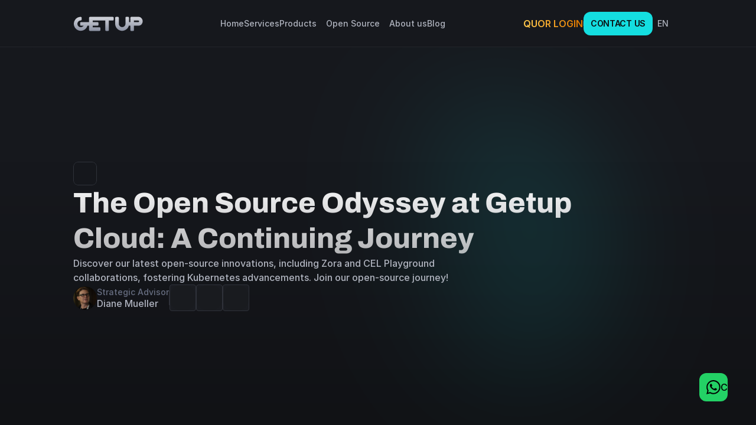

--- FILE ---
content_type: text/html
request_url: https://getup.io/en/blog/the-open-source-odyssey-at-getup-cloud-a-continuing-journey
body_size: 44045
content:
<!doctype html>
<!-- Made in Framer · framer.com ✨ -->
<!-- Published Dec 15, 2025, 12:52 PM UTC -->
<html lang="en">
<head>
    <meta charset="utf-8">
    
    
    <script>try{if(localStorage.get("__framer_force_showing_editorbar_since")){const n=document.createElement("link");n.rel = "modulepreload";n.href="https://framer.com/edit/init.mjs";document.head.appendChild(n)}}catch(e){}</script>
    <!-- Start of headStart -->
    <!-- Snippet: legacy-headStart -->
<style> 
    body{
        overflow-x: hidden;
    }
</style>

<!-- Google Tag Manager -->
<script>

(function(w,d,s,l,i){w[l]=w[l]||[];w[l].push({'gtm.start':
new Date().getTime(),event:'gtm.js'});var f=d.getElementsByTagName(s)[0],
j=d.createElement(s),dl=l!='dataLayer'?'&l='+l:'';j.async=true;j.src=
'https://www.googletagmanager.com/gtm.js?id='+i+dl;f.parentNode.insertBefore(j,f);
})(window,document,'script','dataLayer','GTM-NQSV5L4K');</script>
<!-- End Google Tag Manager -->


<meta name="robots" content="max-image-preview:large"> 
<link rel="canonical" href="https://getup.io/lp/images">
<!-- SnippetEnd: legacy-headStart -->

    <!-- End of headStart -->
    <meta name="viewport" content="width=device-width">
    <meta name="generator" content="Framer 02004a2">
    <title>The Open Source Odyssey at Getup Cloud: A Continuing Journey - Getup Cloud</title>
    <meta name="description" content="Discover our latest open-source innovations, including Zora and CEL Playground collaborations, fostering Kubernetes advancements. Join our open-source journey!">
    <meta name="framer-search-index" content="https://framerusercontent.com/sites/1BqhscAk6hRagiKM4pctMG/searchIndex-Y8fcMYYPfFUv.json">
    <meta name="framer-search-index-fallback" content="https://framerusercontent.com/sites/1BqhscAk6hRagiKM4pctMG/searchIndex-eklcwCJz92Hs.json">
    <link href="https://framerusercontent.com/images/JDU5DuJSSJIaj4gGrpSw061gE.png" rel="icon" media="(prefers-color-scheme: light)">
    <link href="https://framerusercontent.com/images/JDU5DuJSSJIaj4gGrpSw061gE.png" rel="icon" media="(prefers-color-scheme: dark)">
    <!-- Open Graph / Facebook -->
    <meta property="og:type" content="website">
    <meta property="og:title" content="The Open Source Odyssey at Getup Cloud: A Continuing Journey - Getup Cloud">
    <meta property="og:description" content="Discover our latest open-source innovations, including Zora and CEL Playground collaborations, fostering Kubernetes advancements. Join our open-source journey!">
    <meta property="og:image" content="https://framerusercontent.com/images/cuGNCZcy96kOCl1CHhSBHiio.png?width=2000&amp;height=976">
    <!-- Twitter -->
    <meta name="twitter:card" content="summary_large_image">
    <meta name="twitter:title" content="The Open Source Odyssey at Getup Cloud: A Continuing Journey - Getup Cloud">
    <meta name="twitter:description" content="Discover our latest open-source innovations, including Zora and CEL Playground collaborations, fostering Kubernetes advancements. Join our open-source journey!">
    <meta name="twitter:image" content="https://framerusercontent.com/images/cuGNCZcy96kOCl1CHhSBHiio.png?width=2000&amp;height=976">
    
    <!-- Global site tag (gtag.js) - Google Analytics -->
    <script async src="https://www.googletagmanager.com/gtag/js?id=G-15KN5CEZG1"></script>
    <script>
      window.dataLayer = window.dataLayer || [];
      function gtag(){window.dataLayer.push(arguments);}
      gtag('js', new Date());
      gtag('config', 'G-15KN5CEZG1');
    </script>
    
    <style data-framer-font-css>/* vietnamese */
@font-face {
  font-family: 'Archivo';
  font-style: italic;
  font-weight: 400;
  font-stretch: 100%;
  font-display: swap;
  src: url(https://fonts.gstatic.com/s/archivo/v25/k3kBo8UDI-1M0wlSfdzyIEkpwTM29hr-8mTYCx-muLRm.woff2) format('woff2');
  unicode-range: U+0102-0103, U+0110-0111, U+0128-0129, U+0168-0169, U+01A0-01A1, U+01AF-01B0, U+0300-0301, U+0303-0304, U+0308-0309, U+0323, U+0329, U+1EA0-1EF9, U+20AB;
}
/* latin-ext */
@font-face {
  font-family: 'Archivo';
  font-style: italic;
  font-weight: 400;
  font-stretch: 100%;
  font-display: swap;
  src: url(https://fonts.gstatic.com/s/archivo/v25/k3kBo8UDI-1M0wlSfdzyIEkpwTM29hr-8mTYCx6muLRm.woff2) format('woff2');
  unicode-range: U+0100-02BA, U+02BD-02C5, U+02C7-02CC, U+02CE-02D7, U+02DD-02FF, U+0304, U+0308, U+0329, U+1D00-1DBF, U+1E00-1E9F, U+1EF2-1EFF, U+2020, U+20A0-20AB, U+20AD-20C0, U+2113, U+2C60-2C7F, U+A720-A7FF;
}
/* latin */
@font-face {
  font-family: 'Archivo';
  font-style: italic;
  font-weight: 400;
  font-stretch: 100%;
  font-display: swap;
  src: url(https://fonts.gstatic.com/s/archivo/v25/k3kBo8UDI-1M0wlSfdzyIEkpwTM29hr-8mTYCxCmuA.woff2) format('woff2');
  unicode-range: U+0000-00FF, U+0131, U+0152-0153, U+02BB-02BC, U+02C6, U+02DA, U+02DC, U+0304, U+0308, U+0329, U+2000-206F, U+20AC, U+2122, U+2191, U+2193, U+2212, U+2215, U+FEFF, U+FFFD;
}
/* vietnamese */
@font-face {
  font-family: 'Archivo';
  font-style: italic;
  font-weight: 500;
  font-stretch: 100%;
  font-display: swap;
  src: url(https://fonts.gstatic.com/s/archivo/v25/k3kBo8UDI-1M0wlSfdzyIEkpwTM29hr-8mTYCx-muLRm.woff2) format('woff2');
  unicode-range: U+0102-0103, U+0110-0111, U+0128-0129, U+0168-0169, U+01A0-01A1, U+01AF-01B0, U+0300-0301, U+0303-0304, U+0308-0309, U+0323, U+0329, U+1EA0-1EF9, U+20AB;
}
/* latin-ext */
@font-face {
  font-family: 'Archivo';
  font-style: italic;
  font-weight: 500;
  font-stretch: 100%;
  font-display: swap;
  src: url(https://fonts.gstatic.com/s/archivo/v25/k3kBo8UDI-1M0wlSfdzyIEkpwTM29hr-8mTYCx6muLRm.woff2) format('woff2');
  unicode-range: U+0100-02BA, U+02BD-02C5, U+02C7-02CC, U+02CE-02D7, U+02DD-02FF, U+0304, U+0308, U+0329, U+1D00-1DBF, U+1E00-1E9F, U+1EF2-1EFF, U+2020, U+20A0-20AB, U+20AD-20C0, U+2113, U+2C60-2C7F, U+A720-A7FF;
}
/* latin */
@font-face {
  font-family: 'Archivo';
  font-style: italic;
  font-weight: 500;
  font-stretch: 100%;
  font-display: swap;
  src: url(https://fonts.gstatic.com/s/archivo/v25/k3kBo8UDI-1M0wlSfdzyIEkpwTM29hr-8mTYCxCmuA.woff2) format('woff2');
  unicode-range: U+0000-00FF, U+0131, U+0152-0153, U+02BB-02BC, U+02C6, U+02DA, U+02DC, U+0304, U+0308, U+0329, U+2000-206F, U+20AC, U+2122, U+2191, U+2193, U+2212, U+2215, U+FEFF, U+FFFD;
}
/* vietnamese */
@font-face {
  font-family: 'Archivo';
  font-style: italic;
  font-weight: 600;
  font-stretch: 100%;
  font-display: swap;
  src: url(https://fonts.gstatic.com/s/archivo/v25/k3kBo8UDI-1M0wlSfdzyIEkpwTM29hr-8mTYCx-muLRm.woff2) format('woff2');
  unicode-range: U+0102-0103, U+0110-0111, U+0128-0129, U+0168-0169, U+01A0-01A1, U+01AF-01B0, U+0300-0301, U+0303-0304, U+0308-0309, U+0323, U+0329, U+1EA0-1EF9, U+20AB;
}
/* latin-ext */
@font-face {
  font-family: 'Archivo';
  font-style: italic;
  font-weight: 600;
  font-stretch: 100%;
  font-display: swap;
  src: url(https://fonts.gstatic.com/s/archivo/v25/k3kBo8UDI-1M0wlSfdzyIEkpwTM29hr-8mTYCx6muLRm.woff2) format('woff2');
  unicode-range: U+0100-02BA, U+02BD-02C5, U+02C7-02CC, U+02CE-02D7, U+02DD-02FF, U+0304, U+0308, U+0329, U+1D00-1DBF, U+1E00-1E9F, U+1EF2-1EFF, U+2020, U+20A0-20AB, U+20AD-20C0, U+2113, U+2C60-2C7F, U+A720-A7FF;
}
/* latin */
@font-face {
  font-family: 'Archivo';
  font-style: italic;
  font-weight: 600;
  font-stretch: 100%;
  font-display: swap;
  src: url(https://fonts.gstatic.com/s/archivo/v25/k3kBo8UDI-1M0wlSfdzyIEkpwTM29hr-8mTYCxCmuA.woff2) format('woff2');
  unicode-range: U+0000-00FF, U+0131, U+0152-0153, U+02BB-02BC, U+02C6, U+02DA, U+02DC, U+0304, U+0308, U+0329, U+2000-206F, U+20AC, U+2122, U+2191, U+2193, U+2212, U+2215, U+FEFF, U+FFFD;
}
/* vietnamese */
@font-face {
  font-family: 'Archivo';
  font-style: normal;
  font-weight: 400;
  font-stretch: 100%;
  font-display: swap;
  src: url(https://fonts.gstatic.com/s/archivo/v25/k3kPo8UDI-1M0wlSV9XAw6lQkqWY8Q82sLySOxK-vA.woff2) format('woff2');
  unicode-range: U+0102-0103, U+0110-0111, U+0128-0129, U+0168-0169, U+01A0-01A1, U+01AF-01B0, U+0300-0301, U+0303-0304, U+0308-0309, U+0323, U+0329, U+1EA0-1EF9, U+20AB;
}
/* latin-ext */
@font-face {
  font-family: 'Archivo';
  font-style: normal;
  font-weight: 400;
  font-stretch: 100%;
  font-display: swap;
  src: url(https://fonts.gstatic.com/s/archivo/v25/k3kPo8UDI-1M0wlSV9XAw6lQkqWY8Q82sLyTOxK-vA.woff2) format('woff2');
  unicode-range: U+0100-02BA, U+02BD-02C5, U+02C7-02CC, U+02CE-02D7, U+02DD-02FF, U+0304, U+0308, U+0329, U+1D00-1DBF, U+1E00-1E9F, U+1EF2-1EFF, U+2020, U+20A0-20AB, U+20AD-20C0, U+2113, U+2C60-2C7F, U+A720-A7FF;
}
/* latin */
@font-face {
  font-family: 'Archivo';
  font-style: normal;
  font-weight: 400;
  font-stretch: 100%;
  font-display: swap;
  src: url(https://fonts.gstatic.com/s/archivo/v25/k3kPo8UDI-1M0wlSV9XAw6lQkqWY8Q82sLydOxI.woff2) format('woff2');
  unicode-range: U+0000-00FF, U+0131, U+0152-0153, U+02BB-02BC, U+02C6, U+02DA, U+02DC, U+0304, U+0308, U+0329, U+2000-206F, U+20AC, U+2122, U+2191, U+2193, U+2212, U+2215, U+FEFF, U+FFFD;
}
/* vietnamese */
@font-face {
  font-family: 'Archivo';
  font-style: normal;
  font-weight: 500;
  font-stretch: 100%;
  font-display: swap;
  src: url(https://fonts.gstatic.com/s/archivo/v25/k3kPo8UDI-1M0wlSV9XAw6lQkqWY8Q82sLySOxK-vA.woff2) format('woff2');
  unicode-range: U+0102-0103, U+0110-0111, U+0128-0129, U+0168-0169, U+01A0-01A1, U+01AF-01B0, U+0300-0301, U+0303-0304, U+0308-0309, U+0323, U+0329, U+1EA0-1EF9, U+20AB;
}
/* latin-ext */
@font-face {
  font-family: 'Archivo';
  font-style: normal;
  font-weight: 500;
  font-stretch: 100%;
  font-display: swap;
  src: url(https://fonts.gstatic.com/s/archivo/v25/k3kPo8UDI-1M0wlSV9XAw6lQkqWY8Q82sLyTOxK-vA.woff2) format('woff2');
  unicode-range: U+0100-02BA, U+02BD-02C5, U+02C7-02CC, U+02CE-02D7, U+02DD-02FF, U+0304, U+0308, U+0329, U+1D00-1DBF, U+1E00-1E9F, U+1EF2-1EFF, U+2020, U+20A0-20AB, U+20AD-20C0, U+2113, U+2C60-2C7F, U+A720-A7FF;
}
/* latin */
@font-face {
  font-family: 'Archivo';
  font-style: normal;
  font-weight: 500;
  font-stretch: 100%;
  font-display: swap;
  src: url(https://fonts.gstatic.com/s/archivo/v25/k3kPo8UDI-1M0wlSV9XAw6lQkqWY8Q82sLydOxI.woff2) format('woff2');
  unicode-range: U+0000-00FF, U+0131, U+0152-0153, U+02BB-02BC, U+02C6, U+02DA, U+02DC, U+0304, U+0308, U+0329, U+2000-206F, U+20AC, U+2122, U+2191, U+2193, U+2212, U+2215, U+FEFF, U+FFFD;
}
/* vietnamese */
@font-face {
  font-family: 'Archivo';
  font-style: normal;
  font-weight: 600;
  font-stretch: 100%;
  font-display: swap;
  src: url(https://fonts.gstatic.com/s/archivo/v25/k3kPo8UDI-1M0wlSV9XAw6lQkqWY8Q82sLySOxK-vA.woff2) format('woff2');
  unicode-range: U+0102-0103, U+0110-0111, U+0128-0129, U+0168-0169, U+01A0-01A1, U+01AF-01B0, U+0300-0301, U+0303-0304, U+0308-0309, U+0323, U+0329, U+1EA0-1EF9, U+20AB;
}
/* latin-ext */
@font-face {
  font-family: 'Archivo';
  font-style: normal;
  font-weight: 600;
  font-stretch: 100%;
  font-display: swap;
  src: url(https://fonts.gstatic.com/s/archivo/v25/k3kPo8UDI-1M0wlSV9XAw6lQkqWY8Q82sLyTOxK-vA.woff2) format('woff2');
  unicode-range: U+0100-02BA, U+02BD-02C5, U+02C7-02CC, U+02CE-02D7, U+02DD-02FF, U+0304, U+0308, U+0329, U+1D00-1DBF, U+1E00-1E9F, U+1EF2-1EFF, U+2020, U+20A0-20AB, U+20AD-20C0, U+2113, U+2C60-2C7F, U+A720-A7FF;
}
/* latin */
@font-face {
  font-family: 'Archivo';
  font-style: normal;
  font-weight: 600;
  font-stretch: 100%;
  font-display: swap;
  src: url(https://fonts.gstatic.com/s/archivo/v25/k3kPo8UDI-1M0wlSV9XAw6lQkqWY8Q82sLydOxI.woff2) format('woff2');
  unicode-range: U+0000-00FF, U+0131, U+0152-0153, U+02BB-02BC, U+02C6, U+02DA, U+02DC, U+0304, U+0308, U+0329, U+2000-206F, U+20AC, U+2122, U+2191, U+2193, U+2212, U+2215, U+FEFF, U+FFFD;
}
/* vietnamese */
@font-face {
  font-family: 'Archivo';
  font-style: normal;
  font-weight: 700;
  font-stretch: 100%;
  font-display: swap;
  src: url(https://fonts.gstatic.com/s/archivo/v25/k3kPo8UDI-1M0wlSV9XAw6lQkqWY8Q82sLySOxK-vA.woff2) format('woff2');
  unicode-range: U+0102-0103, U+0110-0111, U+0128-0129, U+0168-0169, U+01A0-01A1, U+01AF-01B0, U+0300-0301, U+0303-0304, U+0308-0309, U+0323, U+0329, U+1EA0-1EF9, U+20AB;
}
/* latin-ext */
@font-face {
  font-family: 'Archivo';
  font-style: normal;
  font-weight: 700;
  font-stretch: 100%;
  font-display: swap;
  src: url(https://fonts.gstatic.com/s/archivo/v25/k3kPo8UDI-1M0wlSV9XAw6lQkqWY8Q82sLyTOxK-vA.woff2) format('woff2');
  unicode-range: U+0100-02BA, U+02BD-02C5, U+02C7-02CC, U+02CE-02D7, U+02DD-02FF, U+0304, U+0308, U+0329, U+1D00-1DBF, U+1E00-1E9F, U+1EF2-1EFF, U+2020, U+20A0-20AB, U+20AD-20C0, U+2113, U+2C60-2C7F, U+A720-A7FF;
}
/* latin */
@font-face {
  font-family: 'Archivo';
  font-style: normal;
  font-weight: 700;
  font-stretch: 100%;
  font-display: swap;
  src: url(https://fonts.gstatic.com/s/archivo/v25/k3kPo8UDI-1M0wlSV9XAw6lQkqWY8Q82sLydOxI.woff2) format('woff2');
  unicode-range: U+0000-00FF, U+0131, U+0152-0153, U+02BB-02BC, U+02C6, U+02DA, U+02DC, U+0304, U+0308, U+0329, U+2000-206F, U+20AC, U+2122, U+2191, U+2193, U+2212, U+2215, U+FEFF, U+FFFD;
}
/* vietnamese */
@font-face {
  font-family: 'Archivo';
  font-style: normal;
  font-weight: 800;
  font-stretch: 100%;
  font-display: swap;
  src: url(https://fonts.gstatic.com/s/archivo/v25/k3kPo8UDI-1M0wlSV9XAw6lQkqWY8Q82sLySOxK-vA.woff2) format('woff2');
  unicode-range: U+0102-0103, U+0110-0111, U+0128-0129, U+0168-0169, U+01A0-01A1, U+01AF-01B0, U+0300-0301, U+0303-0304, U+0308-0309, U+0323, U+0329, U+1EA0-1EF9, U+20AB;
}
/* latin-ext */
@font-face {
  font-family: 'Archivo';
  font-style: normal;
  font-weight: 800;
  font-stretch: 100%;
  font-display: swap;
  src: url(https://fonts.gstatic.com/s/archivo/v25/k3kPo8UDI-1M0wlSV9XAw6lQkqWY8Q82sLyTOxK-vA.woff2) format('woff2');
  unicode-range: U+0100-02BA, U+02BD-02C5, U+02C7-02CC, U+02CE-02D7, U+02DD-02FF, U+0304, U+0308, U+0329, U+1D00-1DBF, U+1E00-1E9F, U+1EF2-1EFF, U+2020, U+20A0-20AB, U+20AD-20C0, U+2113, U+2C60-2C7F, U+A720-A7FF;
}
/* latin */
@font-face {
  font-family: 'Archivo';
  font-style: normal;
  font-weight: 800;
  font-stretch: 100%;
  font-display: swap;
  src: url(https://fonts.gstatic.com/s/archivo/v25/k3kPo8UDI-1M0wlSV9XAw6lQkqWY8Q82sLydOxI.woff2) format('woff2');
  unicode-range: U+0000-00FF, U+0131, U+0152-0153, U+02BB-02BC, U+02C6, U+02DA, U+02DC, U+0304, U+0308, U+0329, U+2000-206F, U+20AC, U+2122, U+2191, U+2193, U+2212, U+2215, U+FEFF, U+FFFD;
}
/* latin-ext */
@font-face {
  font-family: 'Archivo Black';
  font-style: normal;
  font-weight: 400;
  font-display: swap;
  src: url(https://fonts.gstatic.com/s/archivoblack/v23/HTxqL289NzCGg4MzN6KJ7eW6CYKF_i7y.woff2) format('woff2');
  unicode-range: U+0100-02BA, U+02BD-02C5, U+02C7-02CC, U+02CE-02D7, U+02DD-02FF, U+0304, U+0308, U+0329, U+1D00-1DBF, U+1E00-1E9F, U+1EF2-1EFF, U+2020, U+20A0-20AB, U+20AD-20C0, U+2113, U+2C60-2C7F, U+A720-A7FF;
}
/* latin */
@font-face {
  font-family: 'Archivo Black';
  font-style: normal;
  font-weight: 400;
  font-display: swap;
  src: url(https://fonts.gstatic.com/s/archivoblack/v23/HTxqL289NzCGg4MzN6KJ7eW6CYyF_g.woff2) format('woff2');
  unicode-range: U+0000-00FF, U+0131, U+0152-0153, U+02BB-02BC, U+02C6, U+02DA, U+02DC, U+0304, U+0308, U+0329, U+2000-206F, U+20AC, U+2122, U+2191, U+2193, U+2212, U+2215, U+FEFF, U+FFFD;
}
/* cyrillic-ext */
@font-face {
  font-family: 'Montserrat';
  font-style: normal;
  font-weight: 400;
  font-display: swap;
  src: url(https://fonts.gstatic.com/s/montserrat/v31/JTUSjIg1_i6t8kCHKm459WRhyzbi.woff2) format('woff2');
  unicode-range: U+0460-052F, U+1C80-1C8A, U+20B4, U+2DE0-2DFF, U+A640-A69F, U+FE2E-FE2F;
}
/* cyrillic */
@font-face {
  font-family: 'Montserrat';
  font-style: normal;
  font-weight: 400;
  font-display: swap;
  src: url(https://fonts.gstatic.com/s/montserrat/v31/JTUSjIg1_i6t8kCHKm459W1hyzbi.woff2) format('woff2');
  unicode-range: U+0301, U+0400-045F, U+0490-0491, U+04B0-04B1, U+2116;
}
/* vietnamese */
@font-face {
  font-family: 'Montserrat';
  font-style: normal;
  font-weight: 400;
  font-display: swap;
  src: url(https://fonts.gstatic.com/s/montserrat/v31/JTUSjIg1_i6t8kCHKm459WZhyzbi.woff2) format('woff2');
  unicode-range: U+0102-0103, U+0110-0111, U+0128-0129, U+0168-0169, U+01A0-01A1, U+01AF-01B0, U+0300-0301, U+0303-0304, U+0308-0309, U+0323, U+0329, U+1EA0-1EF9, U+20AB;
}
/* latin-ext */
@font-face {
  font-family: 'Montserrat';
  font-style: normal;
  font-weight: 400;
  font-display: swap;
  src: url(https://fonts.gstatic.com/s/montserrat/v31/JTUSjIg1_i6t8kCHKm459Wdhyzbi.woff2) format('woff2');
  unicode-range: U+0100-02BA, U+02BD-02C5, U+02C7-02CC, U+02CE-02D7, U+02DD-02FF, U+0304, U+0308, U+0329, U+1D00-1DBF, U+1E00-1E9F, U+1EF2-1EFF, U+2020, U+20A0-20AB, U+20AD-20C0, U+2113, U+2C60-2C7F, U+A720-A7FF;
}
/* latin */
@font-face {
  font-family: 'Montserrat';
  font-style: normal;
  font-weight: 400;
  font-display: swap;
  src: url(https://fonts.gstatic.com/s/montserrat/v31/JTUSjIg1_i6t8kCHKm459Wlhyw.woff2) format('woff2');
  unicode-range: U+0000-00FF, U+0131, U+0152-0153, U+02BB-02BC, U+02C6, U+02DA, U+02DC, U+0304, U+0308, U+0329, U+2000-206F, U+20AC, U+2122, U+2191, U+2193, U+2212, U+2215, U+FEFF, U+FFFD;
}
/* cyrillic-ext */
@font-face {
  font-family: 'Montserrat';
  font-style: normal;
  font-weight: 500;
  font-display: swap;
  src: url(https://fonts.gstatic.com/s/montserrat/v31/JTUSjIg1_i6t8kCHKm459WRhyzbi.woff2) format('woff2');
  unicode-range: U+0460-052F, U+1C80-1C8A, U+20B4, U+2DE0-2DFF, U+A640-A69F, U+FE2E-FE2F;
}
/* cyrillic */
@font-face {
  font-family: 'Montserrat';
  font-style: normal;
  font-weight: 500;
  font-display: swap;
  src: url(https://fonts.gstatic.com/s/montserrat/v31/JTUSjIg1_i6t8kCHKm459W1hyzbi.woff2) format('woff2');
  unicode-range: U+0301, U+0400-045F, U+0490-0491, U+04B0-04B1, U+2116;
}
/* vietnamese */
@font-face {
  font-family: 'Montserrat';
  font-style: normal;
  font-weight: 500;
  font-display: swap;
  src: url(https://fonts.gstatic.com/s/montserrat/v31/JTUSjIg1_i6t8kCHKm459WZhyzbi.woff2) format('woff2');
  unicode-range: U+0102-0103, U+0110-0111, U+0128-0129, U+0168-0169, U+01A0-01A1, U+01AF-01B0, U+0300-0301, U+0303-0304, U+0308-0309, U+0323, U+0329, U+1EA0-1EF9, U+20AB;
}
/* latin-ext */
@font-face {
  font-family: 'Montserrat';
  font-style: normal;
  font-weight: 500;
  font-display: swap;
  src: url(https://fonts.gstatic.com/s/montserrat/v31/JTUSjIg1_i6t8kCHKm459Wdhyzbi.woff2) format('woff2');
  unicode-range: U+0100-02BA, U+02BD-02C5, U+02C7-02CC, U+02CE-02D7, U+02DD-02FF, U+0304, U+0308, U+0329, U+1D00-1DBF, U+1E00-1E9F, U+1EF2-1EFF, U+2020, U+20A0-20AB, U+20AD-20C0, U+2113, U+2C60-2C7F, U+A720-A7FF;
}
/* latin */
@font-face {
  font-family: 'Montserrat';
  font-style: normal;
  font-weight: 500;
  font-display: swap;
  src: url(https://fonts.gstatic.com/s/montserrat/v31/JTUSjIg1_i6t8kCHKm459Wlhyw.woff2) format('woff2');
  unicode-range: U+0000-00FF, U+0131, U+0152-0153, U+02BB-02BC, U+02C6, U+02DA, U+02DC, U+0304, U+0308, U+0329, U+2000-206F, U+20AC, U+2122, U+2191, U+2193, U+2212, U+2215, U+FEFF, U+FFFD;
}
/* cyrillic-ext */
@font-face {
  font-family: 'Montserrat';
  font-style: normal;
  font-weight: 600;
  font-display: swap;
  src: url(https://fonts.gstatic.com/s/montserrat/v31/JTUSjIg1_i6t8kCHKm459WRhyzbi.woff2) format('woff2');
  unicode-range: U+0460-052F, U+1C80-1C8A, U+20B4, U+2DE0-2DFF, U+A640-A69F, U+FE2E-FE2F;
}
/* cyrillic */
@font-face {
  font-family: 'Montserrat';
  font-style: normal;
  font-weight: 600;
  font-display: swap;
  src: url(https://fonts.gstatic.com/s/montserrat/v31/JTUSjIg1_i6t8kCHKm459W1hyzbi.woff2) format('woff2');
  unicode-range: U+0301, U+0400-045F, U+0490-0491, U+04B0-04B1, U+2116;
}
/* vietnamese */
@font-face {
  font-family: 'Montserrat';
  font-style: normal;
  font-weight: 600;
  font-display: swap;
  src: url(https://fonts.gstatic.com/s/montserrat/v31/JTUSjIg1_i6t8kCHKm459WZhyzbi.woff2) format('woff2');
  unicode-range: U+0102-0103, U+0110-0111, U+0128-0129, U+0168-0169, U+01A0-01A1, U+01AF-01B0, U+0300-0301, U+0303-0304, U+0308-0309, U+0323, U+0329, U+1EA0-1EF9, U+20AB;
}
/* latin-ext */
@font-face {
  font-family: 'Montserrat';
  font-style: normal;
  font-weight: 600;
  font-display: swap;
  src: url(https://fonts.gstatic.com/s/montserrat/v31/JTUSjIg1_i6t8kCHKm459Wdhyzbi.woff2) format('woff2');
  unicode-range: U+0100-02BA, U+02BD-02C5, U+02C7-02CC, U+02CE-02D7, U+02DD-02FF, U+0304, U+0308, U+0329, U+1D00-1DBF, U+1E00-1E9F, U+1EF2-1EFF, U+2020, U+20A0-20AB, U+20AD-20C0, U+2113, U+2C60-2C7F, U+A720-A7FF;
}
/* latin */
@font-face {
  font-family: 'Montserrat';
  font-style: normal;
  font-weight: 600;
  font-display: swap;
  src: url(https://fonts.gstatic.com/s/montserrat/v31/JTUSjIg1_i6t8kCHKm459Wlhyw.woff2) format('woff2');
  unicode-range: U+0000-00FF, U+0131, U+0152-0153, U+02BB-02BC, U+02C6, U+02DA, U+02DC, U+0304, U+0308, U+0329, U+2000-206F, U+20AC, U+2122, U+2191, U+2193, U+2212, U+2215, U+FEFF, U+FFFD;
}
/* cyrillic-ext */
@font-face {
  font-family: 'Montserrat';
  font-style: normal;
  font-weight: 700;
  font-display: swap;
  src: url(https://fonts.gstatic.com/s/montserrat/v31/JTUSjIg1_i6t8kCHKm459WRhyzbi.woff2) format('woff2');
  unicode-range: U+0460-052F, U+1C80-1C8A, U+20B4, U+2DE0-2DFF, U+A640-A69F, U+FE2E-FE2F;
}
/* cyrillic */
@font-face {
  font-family: 'Montserrat';
  font-style: normal;
  font-weight: 700;
  font-display: swap;
  src: url(https://fonts.gstatic.com/s/montserrat/v31/JTUSjIg1_i6t8kCHKm459W1hyzbi.woff2) format('woff2');
  unicode-range: U+0301, U+0400-045F, U+0490-0491, U+04B0-04B1, U+2116;
}
/* vietnamese */
@font-face {
  font-family: 'Montserrat';
  font-style: normal;
  font-weight: 700;
  font-display: swap;
  src: url(https://fonts.gstatic.com/s/montserrat/v31/JTUSjIg1_i6t8kCHKm459WZhyzbi.woff2) format('woff2');
  unicode-range: U+0102-0103, U+0110-0111, U+0128-0129, U+0168-0169, U+01A0-01A1, U+01AF-01B0, U+0300-0301, U+0303-0304, U+0308-0309, U+0323, U+0329, U+1EA0-1EF9, U+20AB;
}
/* latin-ext */
@font-face {
  font-family: 'Montserrat';
  font-style: normal;
  font-weight: 700;
  font-display: swap;
  src: url(https://fonts.gstatic.com/s/montserrat/v31/JTUSjIg1_i6t8kCHKm459Wdhyzbi.woff2) format('woff2');
  unicode-range: U+0100-02BA, U+02BD-02C5, U+02C7-02CC, U+02CE-02D7, U+02DD-02FF, U+0304, U+0308, U+0329, U+1D00-1DBF, U+1E00-1E9F, U+1EF2-1EFF, U+2020, U+20A0-20AB, U+20AD-20C0, U+2113, U+2C60-2C7F, U+A720-A7FF;
}
/* latin */
@font-face {
  font-family: 'Montserrat';
  font-style: normal;
  font-weight: 700;
  font-display: swap;
  src: url(https://fonts.gstatic.com/s/montserrat/v31/JTUSjIg1_i6t8kCHKm459Wlhyw.woff2) format('woff2');
  unicode-range: U+0000-00FF, U+0131, U+0152-0153, U+02BB-02BC, U+02C6, U+02DA, U+02DC, U+0304, U+0308, U+0329, U+2000-206F, U+20AC, U+2122, U+2191, U+2193, U+2212, U+2215, U+FEFF, U+FFFD;
}
/* cyrillic-ext */
@font-face {
  font-family: 'Montserrat';
  font-style: normal;
  font-weight: 800;
  font-display: swap;
  src: url(https://fonts.gstatic.com/s/montserrat/v31/JTUSjIg1_i6t8kCHKm459WRhyzbi.woff2) format('woff2');
  unicode-range: U+0460-052F, U+1C80-1C8A, U+20B4, U+2DE0-2DFF, U+A640-A69F, U+FE2E-FE2F;
}
/* cyrillic */
@font-face {
  font-family: 'Montserrat';
  font-style: normal;
  font-weight: 800;
  font-display: swap;
  src: url(https://fonts.gstatic.com/s/montserrat/v31/JTUSjIg1_i6t8kCHKm459W1hyzbi.woff2) format('woff2');
  unicode-range: U+0301, U+0400-045F, U+0490-0491, U+04B0-04B1, U+2116;
}
/* vietnamese */
@font-face {
  font-family: 'Montserrat';
  font-style: normal;
  font-weight: 800;
  font-display: swap;
  src: url(https://fonts.gstatic.com/s/montserrat/v31/JTUSjIg1_i6t8kCHKm459WZhyzbi.woff2) format('woff2');
  unicode-range: U+0102-0103, U+0110-0111, U+0128-0129, U+0168-0169, U+01A0-01A1, U+01AF-01B0, U+0300-0301, U+0303-0304, U+0308-0309, U+0323, U+0329, U+1EA0-1EF9, U+20AB;
}
/* latin-ext */
@font-face {
  font-family: 'Montserrat';
  font-style: normal;
  font-weight: 800;
  font-display: swap;
  src: url(https://fonts.gstatic.com/s/montserrat/v31/JTUSjIg1_i6t8kCHKm459Wdhyzbi.woff2) format('woff2');
  unicode-range: U+0100-02BA, U+02BD-02C5, U+02C7-02CC, U+02CE-02D7, U+02DD-02FF, U+0304, U+0308, U+0329, U+1D00-1DBF, U+1E00-1E9F, U+1EF2-1EFF, U+2020, U+20A0-20AB, U+20AD-20C0, U+2113, U+2C60-2C7F, U+A720-A7FF;
}
/* latin */
@font-face {
  font-family: 'Montserrat';
  font-style: normal;
  font-weight: 800;
  font-display: swap;
  src: url(https://fonts.gstatic.com/s/montserrat/v31/JTUSjIg1_i6t8kCHKm459Wlhyw.woff2) format('woff2');
  unicode-range: U+0000-00FF, U+0131, U+0152-0153, U+02BB-02BC, U+02C6, U+02DA, U+02DC, U+0304, U+0308, U+0329, U+2000-206F, U+20AC, U+2122, U+2191, U+2193, U+2212, U+2215, U+FEFF, U+FFFD;
}
/* vietnamese */
@font-face {
  font-family: 'Archivo';
  font-style: italic;
  font-weight: 900;
  font-stretch: 100%;
  src: url(https://fonts.gstatic.com/s/archivo/v25/k3k8o8UDI-1M0wlSfdzyIEkpwTM29hr-8mTYIRyOSVz60_PG_HAotCdkD0_SVQ.woff2) format('woff2');
  unicode-range: U+0102-0103, U+0110-0111, U+0128-0129, U+0168-0169, U+01A0-01A1, U+01AF-01B0, U+0300-0301, U+0303-0304, U+0308-0309, U+0323, U+0329, U+1EA0-1EF9, U+20AB;
}
/* latin-ext */
@font-face {
  font-family: 'Archivo';
  font-style: italic;
  font-weight: 900;
  font-stretch: 100%;
  src: url(https://fonts.gstatic.com/s/archivo/v25/k3k8o8UDI-1M0wlSfdzyIEkpwTM29hr-8mTYIRyOSVz60_PG_HAotCdlD0_SVQ.woff2) format('woff2');
  unicode-range: U+0100-02BA, U+02BD-02C5, U+02C7-02CC, U+02CE-02D7, U+02DD-02FF, U+0304, U+0308, U+0329, U+1D00-1DBF, U+1E00-1E9F, U+1EF2-1EFF, U+2020, U+20A0-20AB, U+20AD-20C0, U+2113, U+2C60-2C7F, U+A720-A7FF;
}
/* latin */
@font-face {
  font-family: 'Archivo';
  font-style: italic;
  font-weight: 900;
  font-stretch: 100%;
  src: url(https://fonts.gstatic.com/s/archivo/v25/k3k8o8UDI-1M0wlSfdzyIEkpwTM29hr-8mTYIRyOSVz60_PG_HAotCdrD08.woff2) format('woff2');
  unicode-range: U+0000-00FF, U+0131, U+0152-0153, U+02BB-02BC, U+02C6, U+02DA, U+02DC, U+0304, U+0308, U+0329, U+2000-206F, U+20AC, U+2122, U+2191, U+2193, U+2212, U+2215, U+FEFF, U+FFFD;
}
/* vietnamese */
@font-face {
  font-family: 'Archivo';
  font-style: normal;
  font-weight: 900;
  font-stretch: 100%;
  src: url(https://fonts.gstatic.com/s/archivo/v25/k3k6o8UDI-1M0wlSV9XAw6lQkqWY8Q82sJaRE-NWIDdgffTTnTRZ-BdpF0s.woff2) format('woff2');
  unicode-range: U+0102-0103, U+0110-0111, U+0128-0129, U+0168-0169, U+01A0-01A1, U+01AF-01B0, U+0300-0301, U+0303-0304, U+0308-0309, U+0323, U+0329, U+1EA0-1EF9, U+20AB;
}
/* latin-ext */
@font-face {
  font-family: 'Archivo';
  font-style: normal;
  font-weight: 900;
  font-stretch: 100%;
  src: url(https://fonts.gstatic.com/s/archivo/v25/k3k6o8UDI-1M0wlSV9XAw6lQkqWY8Q82sJaRE-NWIDdgffTTnTRZ-RdpF0s.woff2) format('woff2');
  unicode-range: U+0100-02BA, U+02BD-02C5, U+02C7-02CC, U+02CE-02D7, U+02DD-02FF, U+0304, U+0308, U+0329, U+1D00-1DBF, U+1E00-1E9F, U+1EF2-1EFF, U+2020, U+20A0-20AB, U+20AD-20C0, U+2113, U+2C60-2C7F, U+A720-A7FF;
}
/* latin */
@font-face {
  font-family: 'Archivo';
  font-style: normal;
  font-weight: 900;
  font-stretch: 100%;
  src: url(https://fonts.gstatic.com/s/archivo/v25/k3k6o8UDI-1M0wlSV9XAw6lQkqWY8Q82sJaRE-NWIDdgffTTnTRZ9xdp.woff2) format('woff2');
  unicode-range: U+0000-00FF, U+0131, U+0152-0153, U+02BB-02BC, U+02C6, U+02DA, U+02DC, U+0304, U+0308, U+0329, U+2000-206F, U+20AC, U+2122, U+2191, U+2193, U+2212, U+2215, U+FEFF, U+FFFD;
}
/* cyrillic-ext */
@font-face {
  font-family: 'Fira Code';
  font-style: normal;
  font-weight: 400;
  src: url(https://fonts.gstatic.com/s/firacode/v27/uU9NCBsR6Z2vfE9aq3bh0NSDulI.woff2) format('woff2');
  unicode-range: U+0460-052F, U+1C80-1C8A, U+20B4, U+2DE0-2DFF, U+A640-A69F, U+FE2E-FE2F;
}
/* cyrillic */
@font-face {
  font-family: 'Fira Code';
  font-style: normal;
  font-weight: 400;
  src: url(https://fonts.gstatic.com/s/firacode/v27/uU9NCBsR6Z2vfE9aq3bh2dSDulI.woff2) format('woff2');
  unicode-range: U+0301, U+0400-045F, U+0490-0491, U+04B0-04B1, U+2116;
}
/* greek-ext */
@font-face {
  font-family: 'Fira Code';
  font-style: normal;
  font-weight: 400;
  src: url(https://fonts.gstatic.com/s/firacode/v27/uU9NCBsR6Z2vfE9aq3bh0dSDulI.woff2) format('woff2');
  unicode-range: U+1F00-1FFF;
}
/* greek */
@font-face {
  font-family: 'Fira Code';
  font-style: normal;
  font-weight: 400;
  src: url(https://fonts.gstatic.com/s/firacode/v27/uU9NCBsR6Z2vfE9aq3bh3tSDulI.woff2) format('woff2');
  unicode-range: U+0370-0377, U+037A-037F, U+0384-038A, U+038C, U+038E-03A1, U+03A3-03FF;
}
/* symbols2 */
@font-face {
  font-family: 'Fira Code';
  font-style: normal;
  font-weight: 400;
  src: url(https://fonts.gstatic.com/s/firacode/v27/uU9NCBsR6Z2vfE9aq3bhZ_Wmh2uX.woff2) format('woff2');
  unicode-range: U+2000-2001, U+2004-2008, U+200A, U+23B8-23BD, U+2500-259F;
}
/* latin-ext */
@font-face {
  font-family: 'Fira Code';
  font-style: normal;
  font-weight: 400;
  src: url(https://fonts.gstatic.com/s/firacode/v27/uU9NCBsR6Z2vfE9aq3bh09SDulI.woff2) format('woff2');
  unicode-range: U+0100-02BA, U+02BD-02C5, U+02C7-02CC, U+02CE-02D7, U+02DD-02FF, U+0304, U+0308, U+0329, U+1D00-1DBF, U+1E00-1E9F, U+1EF2-1EFF, U+2020, U+20A0-20AB, U+20AD-20C0, U+2113, U+2C60-2C7F, U+A720-A7FF;
}
/* latin */
@font-face {
  font-family: 'Fira Code';
  font-style: normal;
  font-weight: 400;
  src: url(https://fonts.gstatic.com/s/firacode/v27/uU9NCBsR6Z2vfE9aq3bh3dSD.woff2) format('woff2');
  unicode-range: U+0000-00FF, U+0131, U+0152-0153, U+02BB-02BC, U+02C6, U+02DA, U+02DC, U+0304, U+0308, U+0329, U+2000-206F, U+20AC, U+2122, U+2191, U+2193, U+2212, U+2215, U+FEFF, U+FFFD;
}
/* cyrillic-ext */
@font-face {
  font-family: 'Fira Code';
  font-style: normal;
  font-weight: 500;
  src: url(https://fonts.gstatic.com/s/firacode/v27/uU9NCBsR6Z2vfE9aq3bh0NSDulI.woff2) format('woff2');
  unicode-range: U+0460-052F, U+1C80-1C8A, U+20B4, U+2DE0-2DFF, U+A640-A69F, U+FE2E-FE2F;
}
/* cyrillic */
@font-face {
  font-family: 'Fira Code';
  font-style: normal;
  font-weight: 500;
  src: url(https://fonts.gstatic.com/s/firacode/v27/uU9NCBsR6Z2vfE9aq3bh2dSDulI.woff2) format('woff2');
  unicode-range: U+0301, U+0400-045F, U+0490-0491, U+04B0-04B1, U+2116;
}
/* greek-ext */
@font-face {
  font-family: 'Fira Code';
  font-style: normal;
  font-weight: 500;
  src: url(https://fonts.gstatic.com/s/firacode/v27/uU9NCBsR6Z2vfE9aq3bh0dSDulI.woff2) format('woff2');
  unicode-range: U+1F00-1FFF;
}
/* greek */
@font-face {
  font-family: 'Fira Code';
  font-style: normal;
  font-weight: 500;
  src: url(https://fonts.gstatic.com/s/firacode/v27/uU9NCBsR6Z2vfE9aq3bh3tSDulI.woff2) format('woff2');
  unicode-range: U+0370-0377, U+037A-037F, U+0384-038A, U+038C, U+038E-03A1, U+03A3-03FF;
}
/* symbols2 */
@font-face {
  font-family: 'Fira Code';
  font-style: normal;
  font-weight: 500;
  src: url(https://fonts.gstatic.com/s/firacode/v27/uU9NCBsR6Z2vfE9aq3bhZ_Wmh2uX.woff2) format('woff2');
  unicode-range: U+2000-2001, U+2004-2008, U+200A, U+23B8-23BD, U+2500-259F;
}
/* latin-ext */
@font-face {
  font-family: 'Fira Code';
  font-style: normal;
  font-weight: 500;
  src: url(https://fonts.gstatic.com/s/firacode/v27/uU9NCBsR6Z2vfE9aq3bh09SDulI.woff2) format('woff2');
  unicode-range: U+0100-02BA, U+02BD-02C5, U+02C7-02CC, U+02CE-02D7, U+02DD-02FF, U+0304, U+0308, U+0329, U+1D00-1DBF, U+1E00-1E9F, U+1EF2-1EFF, U+2020, U+20A0-20AB, U+20AD-20C0, U+2113, U+2C60-2C7F, U+A720-A7FF;
}
/* latin */
@font-face {
  font-family: 'Fira Code';
  font-style: normal;
  font-weight: 500;
  src: url(https://fonts.gstatic.com/s/firacode/v27/uU9NCBsR6Z2vfE9aq3bh3dSD.woff2) format('woff2');
  unicode-range: U+0000-00FF, U+0131, U+0152-0153, U+02BB-02BC, U+02C6, U+02DA, U+02DC, U+0304, U+0308, U+0329, U+2000-206F, U+20AC, U+2122, U+2191, U+2193, U+2212, U+2215, U+FEFF, U+FFFD;
}
/* cyrillic-ext */
@font-face {
  font-family: 'Fira Code';
  font-style: normal;
  font-weight: 600;
  src: url(https://fonts.gstatic.com/s/firacode/v27/uU9NCBsR6Z2vfE9aq3bh0NSDulI.woff2) format('woff2');
  unicode-range: U+0460-052F, U+1C80-1C8A, U+20B4, U+2DE0-2DFF, U+A640-A69F, U+FE2E-FE2F;
}
/* cyrillic */
@font-face {
  font-family: 'Fira Code';
  font-style: normal;
  font-weight: 600;
  src: url(https://fonts.gstatic.com/s/firacode/v27/uU9NCBsR6Z2vfE9aq3bh2dSDulI.woff2) format('woff2');
  unicode-range: U+0301, U+0400-045F, U+0490-0491, U+04B0-04B1, U+2116;
}
/* greek-ext */
@font-face {
  font-family: 'Fira Code';
  font-style: normal;
  font-weight: 600;
  src: url(https://fonts.gstatic.com/s/firacode/v27/uU9NCBsR6Z2vfE9aq3bh0dSDulI.woff2) format('woff2');
  unicode-range: U+1F00-1FFF;
}
/* greek */
@font-face {
  font-family: 'Fira Code';
  font-style: normal;
  font-weight: 600;
  src: url(https://fonts.gstatic.com/s/firacode/v27/uU9NCBsR6Z2vfE9aq3bh3tSDulI.woff2) format('woff2');
  unicode-range: U+0370-0377, U+037A-037F, U+0384-038A, U+038C, U+038E-03A1, U+03A3-03FF;
}
/* symbols2 */
@font-face {
  font-family: 'Fira Code';
  font-style: normal;
  font-weight: 600;
  src: url(https://fonts.gstatic.com/s/firacode/v27/uU9NCBsR6Z2vfE9aq3bhZ_Wmh2uX.woff2) format('woff2');
  unicode-range: U+2000-2001, U+2004-2008, U+200A, U+23B8-23BD, U+2500-259F;
}
/* latin-ext */
@font-face {
  font-family: 'Fira Code';
  font-style: normal;
  font-weight: 600;
  src: url(https://fonts.gstatic.com/s/firacode/v27/uU9NCBsR6Z2vfE9aq3bh09SDulI.woff2) format('woff2');
  unicode-range: U+0100-02BA, U+02BD-02C5, U+02C7-02CC, U+02CE-02D7, U+02DD-02FF, U+0304, U+0308, U+0329, U+1D00-1DBF, U+1E00-1E9F, U+1EF2-1EFF, U+2020, U+20A0-20AB, U+20AD-20C0, U+2113, U+2C60-2C7F, U+A720-A7FF;
}
/* latin */
@font-face {
  font-family: 'Fira Code';
  font-style: normal;
  font-weight: 600;
  src: url(https://fonts.gstatic.com/s/firacode/v27/uU9NCBsR6Z2vfE9aq3bh3dSD.woff2) format('woff2');
  unicode-range: U+0000-00FF, U+0131, U+0152-0153, U+02BB-02BC, U+02C6, U+02DA, U+02DC, U+0304, U+0308, U+0329, U+2000-206F, U+20AC, U+2122, U+2191, U+2193, U+2212, U+2215, U+FEFF, U+FFFD;
}
/* cyrillic-ext */
@font-face {
  font-family: 'Fragment Mono';
  font-style: normal;
  font-weight: 400;
  src: url(https://fonts.gstatic.com/s/fragmentmono/v6/4iCr6K5wfMRRjxp0DA6-2CLnB45HhrUI.woff2) format('woff2');
  unicode-range: U+0460-052F, U+1C80-1C8A, U+20B4, U+2DE0-2DFF, U+A640-A69F, U+FE2E-FE2F;
}
/* latin-ext */
@font-face {
  font-family: 'Fragment Mono';
  font-style: normal;
  font-weight: 400;
  src: url(https://fonts.gstatic.com/s/fragmentmono/v6/4iCr6K5wfMRRjxp0DA6-2CLnB41HhrUI.woff2) format('woff2');
  unicode-range: U+0100-02BA, U+02BD-02C5, U+02C7-02CC, U+02CE-02D7, U+02DD-02FF, U+0304, U+0308, U+0329, U+1D00-1DBF, U+1E00-1E9F, U+1EF2-1EFF, U+2020, U+20A0-20AB, U+20AD-20C0, U+2113, U+2C60-2C7F, U+A720-A7FF;
}
/* latin */
@font-face {
  font-family: 'Fragment Mono';
  font-style: normal;
  font-weight: 400;
  src: url(https://fonts.gstatic.com/s/fragmentmono/v6/4iCr6K5wfMRRjxp0DA6-2CLnB4NHhg.woff2) format('woff2');
  unicode-range: U+0000-00FF, U+0131, U+0152-0153, U+02BB-02BC, U+02C6, U+02DA, U+02DC, U+0304, U+0308, U+0329, U+2000-206F, U+20AC, U+2122, U+2191, U+2193, U+2212, U+2215, U+FEFF, U+FFFD;
}

@font-face { font-family: "Inter"; src: url("https://framerusercontent.com/assets/hyOgCu0Xnghbimh0pE8QTvtt2AU.woff2"); font-display: swap; font-style: normal; font-weight: 600; unicode-range: U+0460-052F, U+1C80-1C88, U+20B4, U+2DE0-2DFF, U+A640-A69F, U+FE2E-FE2F }
@font-face { font-family: "Inter"; src: url("https://framerusercontent.com/assets/NeGmSOXrPBfEFIy5YZeHq17LEDA.woff2"); font-display: swap; font-style: normal; font-weight: 600; unicode-range: U+0301, U+0400-045F, U+0490-0491, U+04B0-04B1, U+2116 }
@font-face { font-family: "Inter"; src: url("https://framerusercontent.com/assets/oYaAX5himiTPYuN8vLWnqBbfD2s.woff2"); font-display: swap; font-style: normal; font-weight: 600; unicode-range: U+1F00-1FFF }
@font-face { font-family: "Inter"; src: url("https://framerusercontent.com/assets/lEJLP4R0yuCaMCjSXYHtJw72M.woff2"); font-display: swap; font-style: normal; font-weight: 600; unicode-range: U+0370-03FF }
@font-face { font-family: "Inter"; src: url("https://framerusercontent.com/assets/cRJyLNuTJR5jbyKzGi33wU9cqIQ.woff2"); font-display: swap; font-style: normal; font-weight: 600; unicode-range: U+0100-024F, U+0259, U+1E00-1EFF, U+2020, U+20A0-20AB, U+20AD-20CF, U+2113, U+2C60-2C7F, U+A720-A7FF }
@font-face { font-family: "Inter"; src: url("https://framerusercontent.com/assets/yDtI2UI8XcEg1W2je9XPN3Noo.woff2"); font-display: swap; font-style: normal; font-weight: 600; unicode-range: U+0000-00FF, U+0131, U+0152-0153, U+02BB-02BC, U+02C6, U+02DA, U+02DC, U+2000-206F, U+2070, U+2074-207E, U+2080-208E, U+20AC, U+2122, U+2191, U+2193, U+2212, U+2215, U+FEFF, U+FFFD }
@font-face { font-family: "Inter"; src: url("https://framerusercontent.com/assets/A0Wcc7NgXMjUuFdquHDrIZpzZw0.woff2"); font-display: swap; font-style: normal; font-weight: 600; unicode-range: U+0102-0103, U+0110-0111, U+0128-0129, U+0168-0169, U+01A0-01A1, U+01AF-01B0, U+1EA0-1EF9, U+20AB }
@font-face { font-family: "Inter"; src: url("https://framerusercontent.com/assets/5vvr9Vy74if2I6bQbJvbw7SY1pQ.woff2"); font-display: swap; font-style: normal; font-weight: 400; unicode-range: U+0460-052F, U+1C80-1C88, U+20B4, U+2DE0-2DFF, U+A640-A69F, U+FE2E-FE2F }
@font-face { font-family: "Inter"; src: url("https://framerusercontent.com/assets/EOr0mi4hNtlgWNn9if640EZzXCo.woff2"); font-display: swap; font-style: normal; font-weight: 400; unicode-range: U+0301, U+0400-045F, U+0490-0491, U+04B0-04B1, U+2116 }
@font-face { font-family: "Inter"; src: url("https://framerusercontent.com/assets/Y9k9QrlZAqio88Klkmbd8VoMQc.woff2"); font-display: swap; font-style: normal; font-weight: 400; unicode-range: U+1F00-1FFF }
@font-face { font-family: "Inter"; src: url("https://framerusercontent.com/assets/OYrD2tBIBPvoJXiIHnLoOXnY9M.woff2"); font-display: swap; font-style: normal; font-weight: 400; unicode-range: U+0370-03FF }
@font-face { font-family: "Inter"; src: url("https://framerusercontent.com/assets/JeYwfuaPfZHQhEG8U5gtPDZ7WQ.woff2"); font-display: swap; font-style: normal; font-weight: 400; unicode-range: U+0100-024F, U+0259, U+1E00-1EFF, U+2020, U+20A0-20AB, U+20AD-20CF, U+2113, U+2C60-2C7F, U+A720-A7FF }
@font-face { font-family: "Inter"; src: url("https://framerusercontent.com/assets/GrgcKwrN6d3Uz8EwcLHZxwEfC4.woff2"); font-display: swap; font-style: normal; font-weight: 400; unicode-range: U+0000-00FF, U+0131, U+0152-0153, U+02BB-02BC, U+02C6, U+02DA, U+02DC, U+2000-206F, U+2070, U+2074-207E, U+2080-208E, U+20AC, U+2122, U+2191, U+2193, U+2212, U+2215, U+FEFF, U+FFFD }
@font-face { font-family: "Inter"; src: url("https://framerusercontent.com/assets/b6Y37FthZeALduNqHicBT6FutY.woff2"); font-display: swap; font-style: normal; font-weight: 400; unicode-range: U+0102-0103, U+0110-0111, U+0128-0129, U+0168-0169, U+01A0-01A1, U+01AF-01B0, U+1EA0-1EF9, U+20AB }
@font-face { font-family: "Inter"; src: url("https://framerusercontent.com/assets/5A3Ce6C9YYmCjpQx9M4inSaKU.woff2"); font-display: swap; font-style: normal; font-weight: 500; unicode-range: U+0460-052F, U+1C80-1C88, U+20B4, U+2DE0-2DFF, U+A640-A69F, U+FE2E-FE2F }
@font-face { font-family: "Inter"; src: url("https://framerusercontent.com/assets/Qx95Xyt0Ka3SGhinnbXIGpEIyP4.woff2"); font-display: swap; font-style: normal; font-weight: 500; unicode-range: U+0301, U+0400-045F, U+0490-0491, U+04B0-04B1, U+2116 }
@font-face { font-family: "Inter"; src: url("https://framerusercontent.com/assets/6mJuEAguuIuMog10gGvH5d3cl8.woff2"); font-display: swap; font-style: normal; font-weight: 500; unicode-range: U+1F00-1FFF }
@font-face { font-family: "Inter"; src: url("https://framerusercontent.com/assets/xYYWaj7wCU5zSQH0eXvSaS19wo.woff2"); font-display: swap; font-style: normal; font-weight: 500; unicode-range: U+0370-03FF }
@font-face { font-family: "Inter"; src: url("https://framerusercontent.com/assets/otTaNuNpVK4RbdlT7zDDdKvQBA.woff2"); font-display: swap; font-style: normal; font-weight: 500; unicode-range: U+0100-024F, U+0259, U+1E00-1EFF, U+2020, U+20A0-20AB, U+20AD-20CF, U+2113, U+2C60-2C7F, U+A720-A7FF }
@font-face { font-family: "Inter"; src: url("https://framerusercontent.com/assets/UjlFhCnUjxhNfep4oYBPqnEssyo.woff2"); font-display: swap; font-style: normal; font-weight: 500; unicode-range: U+0000-00FF, U+0131, U+0152-0153, U+02BB-02BC, U+02C6, U+02DA, U+02DC, U+2000-206F, U+2070, U+2074-207E, U+2080-208E, U+20AC, U+2122, U+2191, U+2193, U+2212, U+2215, U+FEFF, U+FFFD }
@font-face { font-family: "Inter"; src: url("https://framerusercontent.com/assets/DolVirEGb34pEXEp8t8FQBSK4.woff2"); font-display: swap; font-style: normal; font-weight: 500; unicode-range: U+0102-0103, U+0110-0111, U+0128-0129, U+0168-0169, U+01A0-01A1, U+01AF-01B0, U+1EA0-1EF9, U+20AB }
@font-face { font-family: "Inter"; src: url("https://framerusercontent.com/assets/1ZFS7N918ojhhd0nQWdj3jz4w.woff2"); font-display: swap; font-style: normal; font-weight: 600; unicode-range: U+0000-00FF, U+0131, U+0152-0153, U+02BB-02BC, U+02C6, U+02DA, U+02DC, U+2000-206F, U+2074, U+20AC, U+2122, U+2191, U+2193, U+2212, U+2215, U+FEFF, U+FFFD }
@font-face { font-family: "Inter"; src: url("https://app.framerstatic.com/Inter-Medium.latin-Y3IVPL46.woff2"); font-display: swap; font-style: normal; font-weight: 500; unicode-range: U+0000-00FF, U+0131, U+0152-0153, U+02BB-02BC, U+02C6, U+02DA, U+02DC, U+2000-206F, U+2074, U+20AC, U+2122, U+2191, U+2193, U+2212, U+2215, U+FEFF, U+FFFD }
@font-face { font-family: "Inter"; src: url("https://app.framerstatic.com/Inter-Regular.latin-JLQMKCHE.woff2"); font-display: swap; font-style: normal; font-weight: 400; unicode-range: U+0000-00FF, U+0131, U+0152-0153, U+02BB-02BC, U+02C6, U+02DA, U+02DC, U+2000-206F, U+2074, U+20AC, U+2122, U+2191, U+2193, U+2212, U+2215, U+FEFF, U+FFFD }
@font-face { font-family: "Inter"; src: url("https://framerusercontent.com/assets/NXxvFRoY5LDh3yCm7MEP2jqYk.woff2"); font-style: normal; font-weight: 100; unicode-range: U+0460-052F, U+1C80-1C88, U+20B4, U+2DE0-2DFF, U+A640-A69F, U+FE2E-FE2F }
@font-face { font-family: "Inter"; src: url("https://framerusercontent.com/assets/5CcgcVyoWSqO1THBiISd6oCog.woff2"); font-style: normal; font-weight: 100; unicode-range: U+0301, U+0400-045F, U+0490-0491, U+04B0-04B1, U+2116 }
@font-face { font-family: "Inter"; src: url("https://framerusercontent.com/assets/MF544SVCvk3yNpLIz3pwDXFZPKM.woff2"); font-style: normal; font-weight: 100; unicode-range: U+1F00-1FFF }
@font-face { font-family: "Inter"; src: url("https://framerusercontent.com/assets/TNtxudDBkAm2RXdtU3rvTBwoM.woff2"); font-style: normal; font-weight: 100; unicode-range: U+0370-03FF }
@font-face { font-family: "Inter"; src: url("https://framerusercontent.com/assets/fIabp4VN5z7iJ3lNOz9qfNeQHc.woff2"); font-style: normal; font-weight: 100; unicode-range: U+0100-024F, U+0259, U+1E00-1EFF, U+2020, U+20A0-20AB, U+20AD-20CF, U+2113, U+2C60-2C7F, U+A720-A7FF }
@font-face { font-family: "Inter"; src: url("https://framerusercontent.com/assets/8kSLqTnVCEtjx0nu8PxTD4Nh5UU.woff2"); font-style: normal; font-weight: 100; unicode-range: U+0000-00FF, U+0131, U+0152-0153, U+02BB-02BC, U+02C6, U+02DA, U+02DC, U+2000-206F, U+2070, U+2074-207E, U+2080-208E, U+20AC, U+2122, U+2191, U+2193, U+2212, U+2215, U+FEFF, U+FFFD }
@font-face { font-family: "Inter"; src: url("https://framerusercontent.com/assets/9iRSYClnXA0RMygyIn6yjjWXJw.woff2"); font-style: normal; font-weight: 100; unicode-range: U+0102-0103, U+0110-0111, U+0128-0129, U+0168-0169, U+01A0-01A1, U+01AF-01B0, U+1EA0-1EF9, U+20AB }
@font-face { font-family: "Inter"; src: url("https://framerusercontent.com/assets/MVhJhYeDWxeyqT939zMNyw9p8.woff2"); font-style: normal; font-weight: 200; unicode-range: U+0460-052F, U+1C80-1C88, U+20B4, U+2DE0-2DFF, U+A640-A69F, U+FE2E-FE2F }
@font-face { font-family: "Inter"; src: url("https://framerusercontent.com/assets/WXQXYfAQJIi2pCJACAfWWXfIDqI.woff2"); font-style: normal; font-weight: 200; unicode-range: U+0301, U+0400-045F, U+0490-0491, U+04B0-04B1, U+2116 }
@font-face { font-family: "Inter"; src: url("https://framerusercontent.com/assets/RJeJJARdrtNUtic58kOz7hIgBuE.woff2"); font-style: normal; font-weight: 200; unicode-range: U+1F00-1FFF }
@font-face { font-family: "Inter"; src: url("https://framerusercontent.com/assets/4hBRAuM02i3fsxYDzyNvt5Az2so.woff2"); font-style: normal; font-weight: 200; unicode-range: U+0370-03FF }
@font-face { font-family: "Inter"; src: url("https://framerusercontent.com/assets/fz1JbBffNGgK7BNUI1mmbFBlgA8.woff2"); font-style: normal; font-weight: 200; unicode-range: U+0100-024F, U+0259, U+1E00-1EFF, U+2020, U+20A0-20AB, U+20AD-20CF, U+2113, U+2C60-2C7F, U+A720-A7FF }
@font-face { font-family: "Inter"; src: url("https://framerusercontent.com/assets/Z4sGWU2OKBoXPWulb5P25vULA.woff2"); font-style: normal; font-weight: 200; unicode-range: U+0000-00FF, U+0131, U+0152-0153, U+02BB-02BC, U+02C6, U+02DA, U+02DC, U+2000-206F, U+2070, U+2074-207E, U+2080-208E, U+20AC, U+2122, U+2191, U+2193, U+2212, U+2215, U+FEFF, U+FFFD }
@font-face { font-family: "Inter"; src: url("https://framerusercontent.com/assets/eIZyQwIlHYR0mnMSneEDMtqBPgw.woff2"); font-style: normal; font-weight: 200; unicode-range: U+0102-0103, U+0110-0111, U+0128-0129, U+0168-0169, U+01A0-01A1, U+01AF-01B0, U+1EA0-1EF9, U+20AB }
@font-face { font-family: "Inter"; src: url("https://framerusercontent.com/assets/BkDpl4ghaqvMi1btKFyG2tdbec.woff2"); font-display: swap; font-style: normal; font-weight: 300; unicode-range: U+0460-052F, U+1C80-1C88, U+20B4, U+2DE0-2DFF, U+A640-A69F, U+FE2E-FE2F }
@font-face { font-family: "Inter"; src: url("https://framerusercontent.com/assets/zAMK70AQRFSShJgUiaR5IiIhgzk.woff2"); font-display: swap; font-style: normal; font-weight: 300; unicode-range: U+0301, U+0400-045F, U+0490-0491, U+04B0-04B1, U+2116 }
@font-face { font-family: "Inter"; src: url("https://framerusercontent.com/assets/IETjvc5qzUaRoaruDpPSwCUM8.woff2"); font-display: swap; font-style: normal; font-weight: 300; unicode-range: U+1F00-1FFF }
@font-face { font-family: "Inter"; src: url("https://framerusercontent.com/assets/oLCoaT3ioA0fHdJnWR9W6k7NY.woff2"); font-display: swap; font-style: normal; font-weight: 300; unicode-range: U+0370-03FF }
@font-face { font-family: "Inter"; src: url("https://framerusercontent.com/assets/Sj0PCHQSBjFmEp6NBWg6FNaKc.woff2"); font-display: swap; font-style: normal; font-weight: 300; unicode-range: U+0100-024F, U+0259, U+1E00-1EFF, U+2020, U+20A0-20AB, U+20AD-20CF, U+2113, U+2C60-2C7F, U+A720-A7FF }
@font-face { font-family: "Inter"; src: url("https://framerusercontent.com/assets/aqiiD4LUKkKzXdjGL5UzHq8bo5w.woff2"); font-display: swap; font-style: normal; font-weight: 300; unicode-range: U+0000-00FF, U+0131, U+0152-0153, U+02BB-02BC, U+02C6, U+02DA, U+02DC, U+2000-206F, U+2070, U+2074-207E, U+2080-208E, U+20AC, U+2122, U+2191, U+2193, U+2212, U+2215, U+FEFF, U+FFFD }
@font-face { font-family: "Inter"; src: url("https://framerusercontent.com/assets/H4TfENUY1rh8R9UaSD6vngjJP3M.woff2"); font-display: swap; font-style: normal; font-weight: 300; unicode-range: U+0102-0103, U+0110-0111, U+0128-0129, U+0168-0169, U+01A0-01A1, U+01AF-01B0, U+1EA0-1EF9, U+20AB }
@font-face { font-family: "Inter"; src: url("https://framerusercontent.com/assets/DpPBYI0sL4fYLgAkX8KXOPVt7c.woff2"); font-display: swap; font-style: normal; font-weight: 700; unicode-range: U+0460-052F, U+1C80-1C88, U+20B4, U+2DE0-2DFF, U+A640-A69F, U+FE2E-FE2F }
@font-face { font-family: "Inter"; src: url("https://framerusercontent.com/assets/4RAEQdEOrcnDkhHiiCbJOw92Lk.woff2"); font-display: swap; font-style: normal; font-weight: 700; unicode-range: U+0301, U+0400-045F, U+0490-0491, U+04B0-04B1, U+2116 }
@font-face { font-family: "Inter"; src: url("https://framerusercontent.com/assets/1K3W8DizY3v4emK8Mb08YHxTbs.woff2"); font-display: swap; font-style: normal; font-weight: 700; unicode-range: U+1F00-1FFF }
@font-face { font-family: "Inter"; src: url("https://framerusercontent.com/assets/tUSCtfYVM1I1IchuyCwz9gDdQ.woff2"); font-display: swap; font-style: normal; font-weight: 700; unicode-range: U+0370-03FF }
@font-face { font-family: "Inter"; src: url("https://framerusercontent.com/assets/VgYFWiwsAC5OYxAycRXXvhze58.woff2"); font-display: swap; font-style: normal; font-weight: 700; unicode-range: U+0100-024F, U+0259, U+1E00-1EFF, U+2020, U+20A0-20AB, U+20AD-20CF, U+2113, U+2C60-2C7F, U+A720-A7FF }
@font-face { font-family: "Inter"; src: url("https://framerusercontent.com/assets/syRNPWzAMIrcJ3wIlPIP43KjQs.woff2"); font-display: swap; font-style: normal; font-weight: 700; unicode-range: U+0000-00FF, U+0131, U+0152-0153, U+02BB-02BC, U+02C6, U+02DA, U+02DC, U+2000-206F, U+2070, U+2074-207E, U+2080-208E, U+20AC, U+2122, U+2191, U+2193, U+2212, U+2215, U+FEFF, U+FFFD }
@font-face { font-family: "Inter"; src: url("https://framerusercontent.com/assets/GIryZETIX4IFypco5pYZONKhJIo.woff2"); font-display: swap; font-style: normal; font-weight: 700; unicode-range: U+0102-0103, U+0110-0111, U+0128-0129, U+0168-0169, U+01A0-01A1, U+01AF-01B0, U+1EA0-1EF9, U+20AB }
@font-face { font-family: "Inter"; src: url("https://framerusercontent.com/assets/PONfPc6h4EPYwJliXQBmjVx7QxI.woff2"); font-display: swap; font-style: normal; font-weight: 800; unicode-range: U+0460-052F, U+1C80-1C88, U+20B4, U+2DE0-2DFF, U+A640-A69F, U+FE2E-FE2F }
@font-face { font-family: "Inter"; src: url("https://framerusercontent.com/assets/zsnJN7Z1wdzUvepJniD3rbvJIyU.woff2"); font-display: swap; font-style: normal; font-weight: 800; unicode-range: U+0301, U+0400-045F, U+0490-0491, U+04B0-04B1, U+2116 }
@font-face { font-family: "Inter"; src: url("https://framerusercontent.com/assets/UrzZBOy7RyJEWAZGduzOeHiHuY.woff2"); font-display: swap; font-style: normal; font-weight: 800; unicode-range: U+1F00-1FFF }
@font-face { font-family: "Inter"; src: url("https://framerusercontent.com/assets/996sR9SfSDuYELz8oHhDOcErkY.woff2"); font-display: swap; font-style: normal; font-weight: 800; unicode-range: U+0370-03FF }
@font-face { font-family: "Inter"; src: url("https://framerusercontent.com/assets/ftN1HpyPVJEoEb4q36SOrNdLXU.woff2"); font-display: swap; font-style: normal; font-weight: 800; unicode-range: U+0100-024F, U+0259, U+1E00-1EFF, U+2020, U+20A0-20AB, U+20AD-20CF, U+2113, U+2C60-2C7F, U+A720-A7FF }
@font-face { font-family: "Inter"; src: url("https://framerusercontent.com/assets/Mput0MSwESKlJ6TMz9MPDXhgrk.woff2"); font-display: swap; font-style: normal; font-weight: 800; unicode-range: U+0000-00FF, U+0131, U+0152-0153, U+02BB-02BC, U+02C6, U+02DA, U+02DC, U+2000-206F, U+2070, U+2074-207E, U+2080-208E, U+20AC, U+2122, U+2191, U+2193, U+2212, U+2215, U+FEFF, U+FFFD }
@font-face { font-family: "Inter"; src: url("https://framerusercontent.com/assets/JAur4lGGSGRGyrFi59JSIKqVgU.woff2"); font-display: swap; font-style: normal; font-weight: 800; unicode-range: U+0102-0103, U+0110-0111, U+0128-0129, U+0168-0169, U+01A0-01A1, U+01AF-01B0, U+1EA0-1EF9, U+20AB }
@font-face { font-family: "Inter"; src: url("https://framerusercontent.com/assets/mkY5Sgyq51ik0AMrSBwhm9DJg.woff2"); font-style: normal; font-weight: 900; unicode-range: U+0460-052F, U+1C80-1C88, U+20B4, U+2DE0-2DFF, U+A640-A69F, U+FE2E-FE2F }
@font-face { font-family: "Inter"; src: url("https://framerusercontent.com/assets/X5hj6qzcHUYv7h1390c8Rhm6550.woff2"); font-style: normal; font-weight: 900; unicode-range: U+0301, U+0400-045F, U+0490-0491, U+04B0-04B1, U+2116 }
@font-face { font-family: "Inter"; src: url("https://framerusercontent.com/assets/gQhNpS3tN86g8RcVKYUUaKt2oMQ.woff2"); font-style: normal; font-weight: 900; unicode-range: U+1F00-1FFF }
@font-face { font-family: "Inter"; src: url("https://framerusercontent.com/assets/cugnVhSraaRyANCaUtI5FV17wk.woff2"); font-style: normal; font-weight: 900; unicode-range: U+0370-03FF }
@font-face { font-family: "Inter"; src: url("https://framerusercontent.com/assets/5HcVoGak8k5agFJSaKa4floXVu0.woff2"); font-style: normal; font-weight: 900; unicode-range: U+0100-024F, U+0259, U+1E00-1EFF, U+2020, U+20A0-20AB, U+20AD-20CF, U+2113, U+2C60-2C7F, U+A720-A7FF }
@font-face { font-family: "Inter"; src: url("https://framerusercontent.com/assets/rZ5DdENNqIdFTIyQQiP5isO7M.woff2"); font-style: normal; font-weight: 900; unicode-range: U+0000-00FF, U+0131, U+0152-0153, U+02BB-02BC, U+02C6, U+02DA, U+02DC, U+2000-206F, U+2070, U+2074-207E, U+2080-208E, U+20AC, U+2122, U+2191, U+2193, U+2212, U+2215, U+FEFF, U+FFFD }
@font-face { font-family: "Inter"; src: url("https://framerusercontent.com/assets/P2Bw01CtL0b9wqygO0sSVogWbo.woff2"); font-style: normal; font-weight: 900; unicode-range: U+0102-0103, U+0110-0111, U+0128-0129, U+0168-0169, U+01A0-01A1, U+01AF-01B0, U+1EA0-1EF9, U+20AB }
@font-face { font-family: "Inter"; src: url("https://framerusercontent.com/assets/YJsHMqeEm0oDHuxRTVCwg5eZuo.woff2"); font-style: italic; font-weight: 100; unicode-range: U+0460-052F, U+1C80-1C88, U+20B4, U+2DE0-2DFF, U+A640-A69F, U+FE2E-FE2F }
@font-face { font-family: "Inter"; src: url("https://framerusercontent.com/assets/oJJMyJlDykMObEyb5VexHSxd24.woff2"); font-style: italic; font-weight: 100; unicode-range: U+0301, U+0400-045F, U+0490-0491, U+04B0-04B1, U+2116 }
@font-face { font-family: "Inter"; src: url("https://framerusercontent.com/assets/IpeaX0WzLaonj68howNZg4SJJaY.woff2"); font-style: italic; font-weight: 100; unicode-range: U+1F00-1FFF }
@font-face { font-family: "Inter"; src: url("https://framerusercontent.com/assets/KCj1bV3vDXY5OLHttTeRYcu9J8.woff2"); font-style: italic; font-weight: 100; unicode-range: U+0370-03FF }
@font-face { font-family: "Inter"; src: url("https://framerusercontent.com/assets/biaVHhOprxbHaR3dIP7Z8cYurHg.woff2"); font-style: italic; font-weight: 100; unicode-range: U+0100-024F, U+0259, U+1E00-1EFF, U+2020, U+20A0-20AB, U+20AD-20CF, U+2113, U+2C60-2C7F, U+A720-A7FF }
@font-face { font-family: "Inter"; src: url("https://framerusercontent.com/assets/3on0VNjjmogkq1f9ziKFcrY72MI.woff2"); font-style: italic; font-weight: 100; unicode-range: U+0000-00FF, U+0131, U+0152-0153, U+02BB-02BC, U+02C6, U+02DA, U+02DC, U+2000-206F, U+2070, U+2074-207E, U+2080-208E, U+20AC, U+2122, U+2191, U+2193, U+2212, U+2215, U+FEFF, U+FFFD }
@font-face { font-family: "Inter"; src: url("https://framerusercontent.com/assets/gNa011yWpVpNFgUhhSlDX8nUiPQ.woff2"); font-style: italic; font-weight: 100; unicode-range: U+0102-0103, U+0110-0111, U+0128-0129, U+0168-0169, U+01A0-01A1, U+01AF-01B0, U+1EA0-1EF9, U+20AB }
@font-face { font-family: "Inter"; src: url("https://framerusercontent.com/assets/vpq17U0WM26sBGHgq9jnrUmUf8.woff2"); font-style: italic; font-weight: 200; unicode-range: U+0460-052F, U+1C80-1C88, U+20B4, U+2DE0-2DFF, U+A640-A69F, U+FE2E-FE2F }
@font-face { font-family: "Inter"; src: url("https://framerusercontent.com/assets/bNYh7lNMEpOegeRYAtyGel1WqBE.woff2"); font-style: italic; font-weight: 200; unicode-range: U+0301, U+0400-045F, U+0490-0491, U+04B0-04B1, U+2116 }
@font-face { font-family: "Inter"; src: url("https://framerusercontent.com/assets/FBzcXZYmdulcZC0z278U6o0cw.woff2"); font-style: italic; font-weight: 200; unicode-range: U+1F00-1FFF }
@font-face { font-family: "Inter"; src: url("https://framerusercontent.com/assets/ua60IRqWK94xCrq0SC639Hbsdjg.woff2"); font-style: italic; font-weight: 200; unicode-range: U+0370-03FF }
@font-face { font-family: "Inter"; src: url("https://framerusercontent.com/assets/Pd8gNPn2dSCh4FyjWFw9PJysoQ.woff2"); font-style: italic; font-weight: 200; unicode-range: U+0100-024F, U+0259, U+1E00-1EFF, U+2020, U+20A0-20AB, U+20AD-20CF, U+2113, U+2C60-2C7F, U+A720-A7FF }
@font-face { font-family: "Inter"; src: url("https://framerusercontent.com/assets/6OdIurwS6YHsVW2i5fR5CKn0gg.woff2"); font-style: italic; font-weight: 200; unicode-range: U+0000-00FF, U+0131, U+0152-0153, U+02BB-02BC, U+02C6, U+02DA, U+02DC, U+2000-206F, U+2070, U+2074-207E, U+2080-208E, U+20AC, U+2122, U+2191, U+2193, U+2212, U+2215, U+FEFF, U+FFFD }
@font-face { font-family: "Inter"; src: url("https://framerusercontent.com/assets/DtVQjTG8OGGKnwKYrMHRZVCyo.woff2"); font-style: italic; font-weight: 200; unicode-range: U+0102-0103, U+0110-0111, U+0128-0129, U+0168-0169, U+01A0-01A1, U+01AF-01B0, U+1EA0-1EF9, U+20AB }
@font-face { font-family: "Inter"; src: url("https://framerusercontent.com/assets/YYB6GZmCWnZq3RWZOghuZIOxQY.woff2"); font-display: swap; font-style: italic; font-weight: 300; unicode-range: U+0460-052F, U+1C80-1C88, U+20B4, U+2DE0-2DFF, U+A640-A69F, U+FE2E-FE2F }
@font-face { font-family: "Inter"; src: url("https://framerusercontent.com/assets/miJTzODdiyIr3tRo9KEoqXXk2PM.woff2"); font-display: swap; font-style: italic; font-weight: 300; unicode-range: U+0301, U+0400-045F, U+0490-0491, U+04B0-04B1, U+2116 }
@font-face { font-family: "Inter"; src: url("https://framerusercontent.com/assets/6ZMhcggRFfEfbf7lncCpaUbA.woff2"); font-display: swap; font-style: italic; font-weight: 300; unicode-range: U+1F00-1FFF }
@font-face { font-family: "Inter"; src: url("https://framerusercontent.com/assets/8sCN6PGUr4I8q5hC5twAXfcwqV0.woff2"); font-display: swap; font-style: italic; font-weight: 300; unicode-range: U+0370-03FF }
@font-face { font-family: "Inter"; src: url("https://framerusercontent.com/assets/aUYDUTztS7anQw5JuwCncXeLOBY.woff2"); font-display: swap; font-style: italic; font-weight: 300; unicode-range: U+0100-024F, U+0259, U+1E00-1EFF, U+2020, U+20A0-20AB, U+20AD-20CF, U+2113, U+2C60-2C7F, U+A720-A7FF }
@font-face { font-family: "Inter"; src: url("https://framerusercontent.com/assets/8mwKwShtYEXIZ5diRBT74yn9jdQ.woff2"); font-display: swap; font-style: italic; font-weight: 300; unicode-range: U+0000-00FF, U+0131, U+0152-0153, U+02BB-02BC, U+02C6, U+02DA, U+02DC, U+2000-206F, U+2070, U+2074-207E, U+2080-208E, U+20AC, U+2122, U+2191, U+2193, U+2212, U+2215, U+FEFF, U+FFFD }
@font-face { font-family: "Inter"; src: url("https://framerusercontent.com/assets/yDiPvYxioBHsicnYxpPW35WQmx8.woff2"); font-display: swap; font-style: italic; font-weight: 300; unicode-range: U+0102-0103, U+0110-0111, U+0128-0129, U+0168-0169, U+01A0-01A1, U+01AF-01B0, U+1EA0-1EF9, U+20AB }
@font-face { font-family: "Inter"; src: url("https://framerusercontent.com/assets/CfMzU8w2e7tHgF4T4rATMPuWosA.woff2"); font-display: swap; font-style: italic; font-weight: 400; unicode-range: U+0460-052F, U+1C80-1C88, U+20B4, U+2DE0-2DFF, U+A640-A69F, U+FE2E-FE2F }
@font-face { font-family: "Inter"; src: url("https://framerusercontent.com/assets/867QObYax8ANsfX4TGEVU9YiCM.woff2"); font-display: swap; font-style: italic; font-weight: 400; unicode-range: U+0301, U+0400-045F, U+0490-0491, U+04B0-04B1, U+2116 }
@font-face { font-family: "Inter"; src: url("https://framerusercontent.com/assets/Oyn2ZbENFdnW7mt2Lzjk1h9Zb9k.woff2"); font-display: swap; font-style: italic; font-weight: 400; unicode-range: U+1F00-1FFF }
@font-face { font-family: "Inter"; src: url("https://framerusercontent.com/assets/cdAe8hgZ1cMyLu9g005pAW3xMo.woff2"); font-display: swap; font-style: italic; font-weight: 400; unicode-range: U+0370-03FF }
@font-face { font-family: "Inter"; src: url("https://framerusercontent.com/assets/DOfvtmE1UplCq161m6Hj8CSQYg.woff2"); font-display: swap; font-style: italic; font-weight: 400; unicode-range: U+0100-024F, U+0259, U+1E00-1EFF, U+2020, U+20A0-20AB, U+20AD-20CF, U+2113, U+2C60-2C7F, U+A720-A7FF }
@font-face { font-family: "Inter"; src: url("https://framerusercontent.com/assets/pKRFNWFoZl77qYCAIp84lN1h944.woff2"); font-display: swap; font-style: italic; font-weight: 400; unicode-range: U+0000-00FF, U+0131, U+0152-0153, U+02BB-02BC, U+02C6, U+02DA, U+02DC, U+2000-206F, U+2070, U+2074-207E, U+2080-208E, U+20AC, U+2122, U+2191, U+2193, U+2212, U+2215, U+FEFF, U+FFFD }
@font-face { font-family: "Inter"; src: url("https://framerusercontent.com/assets/tKtBcDnBMevsEEJKdNGhhkLzYo.woff2"); font-display: swap; font-style: italic; font-weight: 400; unicode-range: U+0102-0103, U+0110-0111, U+0128-0129, U+0168-0169, U+01A0-01A1, U+01AF-01B0, U+1EA0-1EF9, U+20AB }
@font-face { font-family: "Inter"; src: url("https://framerusercontent.com/assets/khkJkwSL66WFg8SX6Wa726c.woff2"); font-display: swap; font-style: italic; font-weight: 500; unicode-range: U+0460-052F, U+1C80-1C88, U+20B4, U+2DE0-2DFF, U+A640-A69F, U+FE2E-FE2F }
@font-face { font-family: "Inter"; src: url("https://framerusercontent.com/assets/0E7IMbDzcGABpBwwqNEt60wU0w.woff2"); font-display: swap; font-style: italic; font-weight: 500; unicode-range: U+0301, U+0400-045F, U+0490-0491, U+04B0-04B1, U+2116 }
@font-face { font-family: "Inter"; src: url("https://framerusercontent.com/assets/NTJ0nQgIF0gcDelS14zQ9NR9Q.woff2"); font-display: swap; font-style: italic; font-weight: 500; unicode-range: U+1F00-1FFF }
@font-face { font-family: "Inter"; src: url("https://framerusercontent.com/assets/QrcNhgEPfRl0LS8qz5Ln8olanl8.woff2"); font-display: swap; font-style: italic; font-weight: 500; unicode-range: U+0370-03FF }
@font-face { font-family: "Inter"; src: url("https://framerusercontent.com/assets/JEXmejW8mXOYMtt0hyRg811kHac.woff2"); font-display: swap; font-style: italic; font-weight: 500; unicode-range: U+0100-024F, U+0259, U+1E00-1EFF, U+2020, U+20A0-20AB, U+20AD-20CF, U+2113, U+2C60-2C7F, U+A720-A7FF }
@font-face { font-family: "Inter"; src: url("https://framerusercontent.com/assets/Bo5CNzBv77CafbxOtKIkpw9egw.woff2"); font-display: swap; font-style: italic; font-weight: 500; unicode-range: U+0000-00FF, U+0131, U+0152-0153, U+02BB-02BC, U+02C6, U+02DA, U+02DC, U+2000-206F, U+2070, U+2074-207E, U+2080-208E, U+20AC, U+2122, U+2191, U+2193, U+2212, U+2215, U+FEFF, U+FFFD }
@font-face { font-family: "Inter"; src: url("https://framerusercontent.com/assets/uy9s0iWuxiNnVt8EpTI3gzohpwo.woff2"); font-display: swap; font-style: italic; font-weight: 500; unicode-range: U+0102-0103, U+0110-0111, U+0128-0129, U+0168-0169, U+01A0-01A1, U+01AF-01B0, U+1EA0-1EF9, U+20AB }
@font-face { font-family: "Inter"; src: url("https://framerusercontent.com/assets/vxBnBhH8768IFAXAb4Qf6wQHKs.woff2"); font-display: swap; font-style: italic; font-weight: 600; unicode-range: U+0460-052F, U+1C80-1C88, U+20B4, U+2DE0-2DFF, U+A640-A69F, U+FE2E-FE2F }
@font-face { font-family: "Inter"; src: url("https://framerusercontent.com/assets/zSsEuoJdh8mcFVk976C05ZfQr8.woff2"); font-display: swap; font-style: italic; font-weight: 600; unicode-range: U+0301, U+0400-045F, U+0490-0491, U+04B0-04B1, U+2116 }
@font-face { font-family: "Inter"; src: url("https://framerusercontent.com/assets/b8ezwLrN7h2AUoPEENcsTMVJ0.woff2"); font-display: swap; font-style: italic; font-weight: 600; unicode-range: U+1F00-1FFF }
@font-face { font-family: "Inter"; src: url("https://framerusercontent.com/assets/mvNEIBLyHbscgHtwfsByjXUz3XY.woff2"); font-display: swap; font-style: italic; font-weight: 600; unicode-range: U+0370-03FF }
@font-face { font-family: "Inter"; src: url("https://framerusercontent.com/assets/6FI2EneKzM3qBy5foOZXey7coCA.woff2"); font-display: swap; font-style: italic; font-weight: 600; unicode-range: U+0100-024F, U+0259, U+1E00-1EFF, U+2020, U+20A0-20AB, U+20AD-20CF, U+2113, U+2C60-2C7F, U+A720-A7FF }
@font-face { font-family: "Inter"; src: url("https://framerusercontent.com/assets/fuyXZpVvOjq8NesCOfgirHCWyg.woff2"); font-display: swap; font-style: italic; font-weight: 600; unicode-range: U+0000-00FF, U+0131, U+0152-0153, U+02BB-02BC, U+02C6, U+02DA, U+02DC, U+2000-206F, U+2070, U+2074-207E, U+2080-208E, U+20AC, U+2122, U+2191, U+2193, U+2212, U+2215, U+FEFF, U+FFFD }
@font-face { font-family: "Inter"; src: url("https://framerusercontent.com/assets/NHHeAKJVP0ZWHk5YZnQQChIsBM.woff2"); font-display: swap; font-style: italic; font-weight: 600; unicode-range: U+0102-0103, U+0110-0111, U+0128-0129, U+0168-0169, U+01A0-01A1, U+01AF-01B0, U+1EA0-1EF9, U+20AB }
@font-face { font-family: "Inter"; src: url("https://framerusercontent.com/assets/H89BbHkbHDzlxZzxi8uPzTsp90.woff2"); font-display: swap; font-style: italic; font-weight: 700; unicode-range: U+0460-052F, U+1C80-1C88, U+20B4, U+2DE0-2DFF, U+A640-A69F, U+FE2E-FE2F }
@font-face { font-family: "Inter"; src: url("https://framerusercontent.com/assets/u6gJwDuwB143kpNK1T1MDKDWkMc.woff2"); font-display: swap; font-style: italic; font-weight: 700; unicode-range: U+0301, U+0400-045F, U+0490-0491, U+04B0-04B1, U+2116 }
@font-face { font-family: "Inter"; src: url("https://framerusercontent.com/assets/43sJ6MfOPh1LCJt46OvyDuSbA6o.woff2"); font-display: swap; font-style: italic; font-weight: 700; unicode-range: U+1F00-1FFF }
@font-face { font-family: "Inter"; src: url("https://framerusercontent.com/assets/wccHG0r4gBDAIRhfHiOlq6oEkqw.woff2"); font-display: swap; font-style: italic; font-weight: 700; unicode-range: U+0370-03FF }
@font-face { font-family: "Inter"; src: url("https://framerusercontent.com/assets/WZ367JPwf9bRW6LdTHN8rXgSjw.woff2"); font-display: swap; font-style: italic; font-weight: 700; unicode-range: U+0100-024F, U+0259, U+1E00-1EFF, U+2020, U+20A0-20AB, U+20AD-20CF, U+2113, U+2C60-2C7F, U+A720-A7FF }
@font-face { font-family: "Inter"; src: url("https://framerusercontent.com/assets/ia3uin3hQWqDrVloC1zEtYHWw.woff2"); font-display: swap; font-style: italic; font-weight: 700; unicode-range: U+0000-00FF, U+0131, U+0152-0153, U+02BB-02BC, U+02C6, U+02DA, U+02DC, U+2000-206F, U+2070, U+2074-207E, U+2080-208E, U+20AC, U+2122, U+2191, U+2193, U+2212, U+2215, U+FEFF, U+FFFD }
@font-face { font-family: "Inter"; src: url("https://framerusercontent.com/assets/2A4Xx7CngadFGlVV4xrO06OBHY.woff2"); font-display: swap; font-style: italic; font-weight: 700; unicode-range: U+0102-0103, U+0110-0111, U+0128-0129, U+0168-0169, U+01A0-01A1, U+01AF-01B0, U+1EA0-1EF9, U+20AB }
@font-face { font-family: "Inter"; src: url("https://framerusercontent.com/assets/if4nAQEfO1l3iBiurvlUSTaMA.woff2"); font-display: swap; font-style: italic; font-weight: 800; unicode-range: U+0460-052F, U+1C80-1C88, U+20B4, U+2DE0-2DFF, U+A640-A69F, U+FE2E-FE2F }
@font-face { font-family: "Inter"; src: url("https://framerusercontent.com/assets/GdJ7SQjcmkU1sz7lk5lMpKUlKY.woff2"); font-display: swap; font-style: italic; font-weight: 800; unicode-range: U+0301, U+0400-045F, U+0490-0491, U+04B0-04B1, U+2116 }
@font-face { font-family: "Inter"; src: url("https://framerusercontent.com/assets/sOA6LVskcCqlqggyjIZe0Zh39UQ.woff2"); font-display: swap; font-style: italic; font-weight: 800; unicode-range: U+1F00-1FFF }
@font-face { font-family: "Inter"; src: url("https://framerusercontent.com/assets/zUCSsMbWBcHOQoATrhsPVigkc.woff2"); font-display: swap; font-style: italic; font-weight: 800; unicode-range: U+0370-03FF }
@font-face { font-family: "Inter"; src: url("https://framerusercontent.com/assets/6eYp9yIAUvPZY7o0yfI4e2OP6g.woff2"); font-display: swap; font-style: italic; font-weight: 800; unicode-range: U+0100-024F, U+0259, U+1E00-1EFF, U+2020, U+20A0-20AB, U+20AD-20CF, U+2113, U+2C60-2C7F, U+A720-A7FF }
@font-face { font-family: "Inter"; src: url("https://framerusercontent.com/assets/8AYN209PzikkmqPEbOGJlpgu6M.woff2"); font-display: swap; font-style: italic; font-weight: 800; unicode-range: U+0000-00FF, U+0131, U+0152-0153, U+02BB-02BC, U+02C6, U+02DA, U+02DC, U+2000-206F, U+2070, U+2074-207E, U+2080-208E, U+20AC, U+2122, U+2191, U+2193, U+2212, U+2215, U+FEFF, U+FFFD }
@font-face { font-family: "Inter"; src: url("https://framerusercontent.com/assets/L9nHaKi7ULzGWchEehsfwttxOwM.woff2"); font-display: swap; font-style: italic; font-weight: 800; unicode-range: U+0102-0103, U+0110-0111, U+0128-0129, U+0168-0169, U+01A0-01A1, U+01AF-01B0, U+1EA0-1EF9, U+20AB }
@font-face { font-family: "Inter"; src: url("https://framerusercontent.com/assets/05KsVHGDmqXSBXM4yRZ65P8i0s.woff2"); font-style: italic; font-weight: 900; unicode-range: U+0460-052F, U+1C80-1C88, U+20B4, U+2DE0-2DFF, U+A640-A69F, U+FE2E-FE2F }
@font-face { font-family: "Inter"; src: url("https://framerusercontent.com/assets/ky8ovPukK4dJ1Pxq74qGhOqCYI.woff2"); font-style: italic; font-weight: 900; unicode-range: U+0301, U+0400-045F, U+0490-0491, U+04B0-04B1, U+2116 }
@font-face { font-family: "Inter"; src: url("https://framerusercontent.com/assets/vvNSqIj42qeQ2bvCRBIWKHscrc.woff2"); font-style: italic; font-weight: 900; unicode-range: U+1F00-1FFF }
@font-face { font-family: "Inter"; src: url("https://framerusercontent.com/assets/3ZmXbBKToJifDV9gwcifVd1tEY.woff2"); font-style: italic; font-weight: 900; unicode-range: U+0370-03FF }
@font-face { font-family: "Inter"; src: url("https://framerusercontent.com/assets/FNfhX3dt4ChuLJq2PwdlxHO7PU.woff2"); font-style: italic; font-weight: 900; unicode-range: U+0100-024F, U+0259, U+1E00-1EFF, U+2020, U+20A0-20AB, U+20AD-20CF, U+2113, U+2C60-2C7F, U+A720-A7FF }
@font-face { font-family: "Inter"; src: url("https://framerusercontent.com/assets/gcnfba68tfm7qAyrWRCf9r34jg.woff2"); font-style: italic; font-weight: 900; unicode-range: U+0000-00FF, U+0131, U+0152-0153, U+02BB-02BC, U+02C6, U+02DA, U+02DC, U+2000-206F, U+2070, U+2074-207E, U+2080-208E, U+20AC, U+2122, U+2191, U+2193, U+2212, U+2215, U+FEFF, U+FFFD }
@font-face { font-family: "Inter"; src: url("https://framerusercontent.com/assets/efTfQcBJ53kM2pB1hezSZ3RDUFs.woff2"); font-style: italic; font-weight: 900; unicode-range: U+0102-0103, U+0110-0111, U+0128-0129, U+0168-0169, U+01A0-01A1, U+01AF-01B0, U+1EA0-1EF9, U+20AB }
@font-face { font-family: "Inter Variable"; src: url("https://framerusercontent.com/assets/mYcqTSergLb16PdbJJQMl9ebYm4.woff2"); font-display: swap; font-style: normal; font-weight: 400; unicode-range: U+0460-052F, U+1C80-1C88, U+20B4, U+2DE0-2DFF, U+A640-A69F, U+FE2E-FE2F }
@font-face { font-family: "Inter Variable"; src: url("https://framerusercontent.com/assets/ZRl8AlxwsX1m7xS1eJCiSPbztg.woff2"); font-display: swap; font-style: normal; font-weight: 400; unicode-range: U+0301, U+0400-045F, U+0490-0491, U+04B0-04B1, U+2116 }
@font-face { font-family: "Inter Variable"; src: url("https://framerusercontent.com/assets/nhSQpBRqFmXNUBY2p5SENQ8NplQ.woff2"); font-display: swap; font-style: normal; font-weight: 400; unicode-range: U+1F00-1FFF }
@font-face { font-family: "Inter Variable"; src: url("https://framerusercontent.com/assets/DYHjxG0qXjopUuruoacfl5SA.woff2"); font-display: swap; font-style: normal; font-weight: 400; unicode-range: U+0370-03FF }
@font-face { font-family: "Inter Variable"; src: url("https://framerusercontent.com/assets/s7NH6sl7w4NU984r5hcmo1tPSYo.woff2"); font-display: swap; font-style: normal; font-weight: 400; unicode-range: U+0100-024F, U+0259, U+1E00-1EFF, U+2020, U+20A0-20AB, U+20AD-20CF, U+2113, U+2C60-2C7F, U+A720-A7FF }
@font-face { font-family: "Inter Variable"; src: url("https://framerusercontent.com/assets/7lw0VWkeXrGYJT05oB3DsFy8BaY.woff2"); font-display: swap; font-style: normal; font-weight: 400; unicode-range: U+0000-00FF, U+0131, U+0152-0153, U+02BB-02BC, U+02C6, U+02DA, U+02DC, U+2000-206F, U+2070, U+2074-207E, U+2080-208E, U+20AC, U+2122, U+2191, U+2193, U+2212, U+2215, U+FEFF, U+FFFD }
@font-face { font-family: "Inter Variable"; src: url("https://framerusercontent.com/assets/wx5nfqEgOXnxuFaxB0Mn9OhmcZA.woff2"); font-display: swap; font-style: normal; font-weight: 400; unicode-range: U+0102-0103, U+0110-0111, U+0128-0129, U+0168-0169, U+01A0-01A1, U+01AF-01B0, U+1EA0-1EF9, U+20AB }
@font-face { font-family: "Inter Variable"; src: url("https://framerusercontent.com/assets/FMAZXZOvzvP9daUF2pk7jeNQE.woff2"); font-display: swap; font-style: italic; font-weight: 400; unicode-range: U+0460-052F, U+1C80-1C88, U+20B4, U+2DE0-2DFF, U+A640-A69F, U+FE2E-FE2F }
@font-face { font-family: "Inter Variable"; src: url("https://framerusercontent.com/assets/XRXDXcGEcHEhj5vRoCcaNzLUII.woff2"); font-display: swap; font-style: italic; font-weight: 400; unicode-range: U+0301, U+0400-045F, U+0490-0491, U+04B0-04B1, U+2116 }
@font-face { font-family: "Inter Variable"; src: url("https://framerusercontent.com/assets/WL8JiibS9vHU7Cb3NGaJKioRjQ.woff2"); font-display: swap; font-style: italic; font-weight: 400; unicode-range: U+1F00-1FFF }
@font-face { font-family: "Inter Variable"; src: url("https://framerusercontent.com/assets/LfqxQLLXCFxnUuZS8fkv9AT0uI.woff2"); font-display: swap; font-style: italic; font-weight: 400; unicode-range: U+0370-03FF }
@font-face { font-family: "Inter Variable"; src: url("https://framerusercontent.com/assets/3IqofWpyruZr7Qc3kaedPmw7o.woff2"); font-display: swap; font-style: italic; font-weight: 400; unicode-range: U+0100-024F, U+0259, U+1E00-1EFF, U+2020, U+20A0-20AB, U+20AD-20CF, U+2113, U+2C60-2C7F, U+A720-A7FF }
@font-face { font-family: "Inter Variable"; src: url("https://framerusercontent.com/assets/N9O1YBTY0ROZrE0GiMsoMSyPbQ.woff2"); font-display: swap; font-style: italic; font-weight: 400; unicode-range: U+0000-00FF, U+0131, U+0152-0153, U+02BB-02BC, U+02C6, U+02DA, U+02DC, U+2000-206F, U+2070, U+2074-207E, U+2080-208E, U+20AC, U+2122, U+2191, U+2193, U+2212, U+2215, U+FEFF, U+FFFD }
@font-face { font-family: "Inter Variable"; src: url("https://framerusercontent.com/assets/Qpek1Wzh1dJ3f8j88Vebg4yC92w.woff2"); font-display: swap; font-style: italic; font-weight: 400; unicode-range: U+0102-0103, U+0110-0111, U+0128-0129, U+0168-0169, U+01A0-01A1, U+01AF-01B0, U+1EA0-1EF9, U+20AB }
@font-face { font-family: "Inter Display"; src: url("https://framerusercontent.com/assets/2uIBiALfCHVpWbHqRMZutfT7giU.woff2"); font-display: swap; font-style: normal; font-weight: 400; unicode-range: U+0460-052F, U+1C80-1C88, U+20B4, U+2DE0-2DFF, U+A640-A69F, U+FE2E-FE2F }
@font-face { font-family: "Inter Display"; src: url("https://framerusercontent.com/assets/Zwfz6xbVe5pmcWRJRgBDHnMkOkI.woff2"); font-display: swap; font-style: normal; font-weight: 400; unicode-range: U+0301, U+0400-045F, U+0490-0491, U+04B0-04B1, U+2116 }
@font-face { font-family: "Inter Display"; src: url("https://framerusercontent.com/assets/U9LaDDmbRhzX3sB8g8glTy5feTE.woff2"); font-display: swap; font-style: normal; font-weight: 400; unicode-range: U+1F00-1FFF }
@font-face { font-family: "Inter Display"; src: url("https://framerusercontent.com/assets/tVew2LzXJ1t7QfxP1gdTIdj2o0g.woff2"); font-display: swap; font-style: normal; font-weight: 400; unicode-range: U+0370-03FF }
@font-face { font-family: "Inter Display"; src: url("https://framerusercontent.com/assets/DF7bjCRmStYPqSb945lAlMfCCVQ.woff2"); font-display: swap; font-style: normal; font-weight: 400; unicode-range: U+0100-024F, U+0259, U+1E00-1EFF, U+2020, U+20A0-20AB, U+20AD-20CF, U+2113, U+2C60-2C7F, U+A720-A7FF }
@font-face { font-family: "Inter Display"; src: url("https://framerusercontent.com/assets/bHYNJqzTyl2lqvmMiRRS6Y16Es.woff2"); font-display: swap; font-style: normal; font-weight: 400; unicode-range: U+0000-00FF, U+0131, U+0152-0153, U+02BB-02BC, U+02C6, U+02DA, U+02DC, U+2000-206F, U+2070, U+2074-207E, U+2080-208E, U+20AC, U+2122, U+2191, U+2193, U+2212, U+2215, U+FEFF, U+FFFD }
@font-face { font-family: "Inter Display"; src: url("https://framerusercontent.com/assets/vebZUMjGyKkYsfcY73iwWTzLNag.woff2"); font-display: swap; font-style: normal; font-weight: 400; unicode-range: U+0102-0103, U+0110-0111, U+0128-0129, U+0168-0169, U+01A0-01A1, U+01AF-01B0, U+1EA0-1EF9, U+20AB }
@font-face { font-family: "Inter Display"; src: url("https://framerusercontent.com/assets/Vu4RH4OOAYHIXg4LpXVzNVmbpY.woff2"); font-style: normal; font-weight: 100; unicode-range: U+0460-052F, U+1C80-1C88, U+20B4, U+2DE0-2DFF, U+A640-A69F, U+FE2E-FE2F }
@font-face { font-family: "Inter Display"; src: url("https://framerusercontent.com/assets/eOWZqb2nQ1SLbtYmcGBFYFSOE5U.woff2"); font-style: normal; font-weight: 100; unicode-range: U+0301, U+0400-045F, U+0490-0491, U+04B0-04B1, U+2116 }
@font-face { font-family: "Inter Display"; src: url("https://framerusercontent.com/assets/H0Z3dXk6VFBv9TPQedY7FZVVVQ.woff2"); font-style: normal; font-weight: 100; unicode-range: U+1F00-1FFF }
@font-face { font-family: "Inter Display"; src: url("https://framerusercontent.com/assets/sMud1BrfhejzYfhsGoUtjWdRb90.woff2"); font-style: normal; font-weight: 100; unicode-range: U+0370-03FF }
@font-face { font-family: "Inter Display"; src: url("https://framerusercontent.com/assets/SDel4nEmK9AyiBktaYZfYI9DrY.woff2"); font-style: normal; font-weight: 100; unicode-range: U+0100-024F, U+0259, U+1E00-1EFF, U+2020, U+20A0-20AB, U+20AD-20CF, U+2113, U+2C60-2C7F, U+A720-A7FF }
@font-face { font-family: "Inter Display"; src: url("https://framerusercontent.com/assets/GoWsxcsKZ1Hiy2Y8l40zBgNwYvo.woff2"); font-style: normal; font-weight: 100; unicode-range: U+0000-00FF, U+0131, U+0152-0153, U+02BB-02BC, U+02C6, U+02DA, U+02DC, U+2000-206F, U+2070, U+2074-207E, U+2080-208E, U+20AC, U+2122, U+2191, U+2193, U+2212, U+2215, U+FEFF, U+FFFD }
@font-face { font-family: "Inter Display"; src: url("https://framerusercontent.com/assets/iPDparXDXhfwSxmuiEXzr0b1vAU.woff2"); font-style: normal; font-weight: 100; unicode-range: U+0102-0103, U+0110-0111, U+0128-0129, U+0168-0169, U+01A0-01A1, U+01AF-01B0, U+1EA0-1EF9, U+20AB }
@font-face { font-family: "Inter Display"; src: url("https://framerusercontent.com/assets/kZK78sVb0ChIxwI4EF00ArQvpu0.woff2"); font-style: normal; font-weight: 200; unicode-range: U+0460-052F, U+1C80-1C88, U+20B4, U+2DE0-2DFF, U+A640-A69F, U+FE2E-FE2F }
@font-face { font-family: "Inter Display"; src: url("https://framerusercontent.com/assets/zLXnIInNs9VhCJZQ1B0FvHgtWDM.woff2"); font-style: normal; font-weight: 200; unicode-range: U+0301, U+0400-045F, U+0490-0491, U+04B0-04B1, U+2116 }
@font-face { font-family: "Inter Display"; src: url("https://framerusercontent.com/assets/yHa3FUh9QDCLkYGoHU44PsRbTI.woff2"); font-style: normal; font-weight: 200; unicode-range: U+1F00-1FFF }
@font-face { font-family: "Inter Display"; src: url("https://framerusercontent.com/assets/w3wwH92cnNPcZVAf63gAmGQW0k.woff2"); font-style: normal; font-weight: 200; unicode-range: U+0370-03FF }
@font-face { font-family: "Inter Display"; src: url("https://framerusercontent.com/assets/w9aHRXFhel7kScIgRMsPqEwE3AY.woff2"); font-style: normal; font-weight: 200; unicode-range: U+0100-024F, U+0259, U+1E00-1EFF, U+2020, U+20A0-20AB, U+20AD-20CF, U+2113, U+2C60-2C7F, U+A720-A7FF }
@font-face { font-family: "Inter Display"; src: url("https://framerusercontent.com/assets/t5RNiwIqoB2GvYhcdv6NPQF6kfk.woff2"); font-style: normal; font-weight: 200; unicode-range: U+0000-00FF, U+0131, U+0152-0153, U+02BB-02BC, U+02C6, U+02DA, U+02DC, U+2000-206F, U+2070, U+2074-207E, U+2080-208E, U+20AC, U+2122, U+2191, U+2193, U+2212, U+2215, U+FEFF, U+FFFD }
@font-face { font-family: "Inter Display"; src: url("https://framerusercontent.com/assets/eDNmF3DmGWYDX8NrhNZOl1SDyQ.woff2"); font-style: normal; font-weight: 200; unicode-range: U+0102-0103, U+0110-0111, U+0128-0129, U+0168-0169, U+01A0-01A1, U+01AF-01B0, U+1EA0-1EF9, U+20AB }
@font-face { font-family: "Inter Display"; src: url("https://framerusercontent.com/assets/MaMAn5Jp5gJg1z3VaLH65QwWPLc.woff2"); font-display: swap; font-style: normal; font-weight: 300; unicode-range: U+0460-052F, U+1C80-1C88, U+20B4, U+2DE0-2DFF, U+A640-A69F, U+FE2E-FE2F }
@font-face { font-family: "Inter Display"; src: url("https://framerusercontent.com/assets/fEqgEChcTaneQFxeugexHq7Bk.woff2"); font-display: swap; font-style: normal; font-weight: 300; unicode-range: U+0301, U+0400-045F, U+0490-0491, U+04B0-04B1, U+2116 }
@font-face { font-family: "Inter Display"; src: url("https://framerusercontent.com/assets/nL7d8Ph0ViwUQorApF89PoAagQI.woff2"); font-display: swap; font-style: normal; font-weight: 300; unicode-range: U+1F00-1FFF }
@font-face { font-family: "Inter Display"; src: url("https://framerusercontent.com/assets/YOHXUQlY1iC2t7qT4HeLSoBDtn4.woff2"); font-display: swap; font-style: normal; font-weight: 300; unicode-range: U+0370-03FF }
@font-face { font-family: "Inter Display"; src: url("https://framerusercontent.com/assets/TfzHIi6ZmZDuhnIFGcgM6Ipuim4.woff2"); font-display: swap; font-style: normal; font-weight: 300; unicode-range: U+0100-024F, U+0259, U+1E00-1EFF, U+2020, U+20A0-20AB, U+20AD-20CF, U+2113, U+2C60-2C7F, U+A720-A7FF }
@font-face { font-family: "Inter Display"; src: url("https://framerusercontent.com/assets/CnMzVKZxLPB68RITfNGUfLe65m4.woff2"); font-display: swap; font-style: normal; font-weight: 300; unicode-range: U+0000-00FF, U+0131, U+0152-0153, U+02BB-02BC, U+02C6, U+02DA, U+02DC, U+2000-206F, U+2070, U+2074-207E, U+2080-208E, U+20AC, U+2122, U+2191, U+2193, U+2212, U+2215, U+FEFF, U+FFFD }
@font-face { font-family: "Inter Display"; src: url("https://framerusercontent.com/assets/ub5XwqqEAMrXQz31ej6fNqbxnBc.woff2"); font-display: swap; font-style: normal; font-weight: 300; unicode-range: U+0102-0103, U+0110-0111, U+0128-0129, U+0168-0169, U+01A0-01A1, U+01AF-01B0, U+1EA0-1EF9, U+20AB }
@font-face { font-family: "Inter Display"; src: url("https://framerusercontent.com/assets/ePuN3mCjzajIHnyCdvKBFiZkyY0.woff2"); font-display: swap; font-style: normal; font-weight: 500; unicode-range: U+0460-052F, U+1C80-1C88, U+20B4, U+2DE0-2DFF, U+A640-A69F, U+FE2E-FE2F }
@font-face { font-family: "Inter Display"; src: url("https://framerusercontent.com/assets/V3j1L0o5vPFKe26Sw4HcpXCfHo.woff2"); font-display: swap; font-style: normal; font-weight: 500; unicode-range: U+0301, U+0400-045F, U+0490-0491, U+04B0-04B1, U+2116 }
@font-face { font-family: "Inter Display"; src: url("https://framerusercontent.com/assets/F3kdpd2N0cToWV5huaZjjgM.woff2"); font-display: swap; font-style: normal; font-weight: 500; unicode-range: U+1F00-1FFF }
@font-face { font-family: "Inter Display"; src: url("https://framerusercontent.com/assets/0iDmxkizU9goZoclqIqsV5rvETU.woff2"); font-display: swap; font-style: normal; font-weight: 500; unicode-range: U+0370-03FF }
@font-face { font-family: "Inter Display"; src: url("https://framerusercontent.com/assets/r0mv3NegmA0akcQsNFotG32Las.woff2"); font-display: swap; font-style: normal; font-weight: 500; unicode-range: U+0100-024F, U+0259, U+1E00-1EFF, U+2020, U+20A0-20AB, U+20AD-20CF, U+2113, U+2C60-2C7F, U+A720-A7FF }
@font-face { font-family: "Inter Display"; src: url("https://framerusercontent.com/assets/iwWTDc49ENF2tCHbqlNARXw6Ug.woff2"); font-display: swap; font-style: normal; font-weight: 500; unicode-range: U+0000-00FF, U+0131, U+0152-0153, U+02BB-02BC, U+02C6, U+02DA, U+02DC, U+2000-206F, U+2070, U+2074-207E, U+2080-208E, U+20AC, U+2122, U+2191, U+2193, U+2212, U+2215, U+FEFF, U+FFFD }
@font-face { font-family: "Inter Display"; src: url("https://framerusercontent.com/assets/Ii21jnSJkulBKsHHXKlapi7fv9w.woff2"); font-display: swap; font-style: normal; font-weight: 500; unicode-range: U+0102-0103, U+0110-0111, U+0128-0129, U+0168-0169, U+01A0-01A1, U+01AF-01B0, U+1EA0-1EF9, U+20AB }
@font-face { font-family: "Inter Display"; src: url("https://framerusercontent.com/assets/gazZKZuUEtvr9ULhdA4SprP0AZ0.woff2"); font-display: swap; font-style: normal; font-weight: 600; unicode-range: U+0460-052F, U+1C80-1C88, U+20B4, U+2DE0-2DFF, U+A640-A69F, U+FE2E-FE2F }
@font-face { font-family: "Inter Display"; src: url("https://framerusercontent.com/assets/pe8RoujoPxuTZhqoNzYqHX2MXA.woff2"); font-display: swap; font-style: normal; font-weight: 600; unicode-range: U+0301, U+0400-045F, U+0490-0491, U+04B0-04B1, U+2116 }
@font-face { font-family: "Inter Display"; src: url("https://framerusercontent.com/assets/teGhWnhH3bCqefKGsIsqFy3hK8.woff2"); font-display: swap; font-style: normal; font-weight: 600; unicode-range: U+1F00-1FFF }
@font-face { font-family: "Inter Display"; src: url("https://framerusercontent.com/assets/qQHxgTnEk6Czu1yW4xS82HQWFOk.woff2"); font-display: swap; font-style: normal; font-weight: 600; unicode-range: U+0370-03FF }
@font-face { font-family: "Inter Display"; src: url("https://framerusercontent.com/assets/MJ3N6lfN4iP5Um8rJGqLYl03tE.woff2"); font-display: swap; font-style: normal; font-weight: 600; unicode-range: U+0100-024F, U+0259, U+1E00-1EFF, U+2020, U+20A0-20AB, U+20AD-20CF, U+2113, U+2C60-2C7F, U+A720-A7FF }
@font-face { font-family: "Inter Display"; src: url("https://framerusercontent.com/assets/PfdOpgzFf7N2Uye9JX7xRKYTgSc.woff2"); font-display: swap; font-style: normal; font-weight: 600; unicode-range: U+0000-00FF, U+0131, U+0152-0153, U+02BB-02BC, U+02C6, U+02DA, U+02DC, U+2000-206F, U+2070, U+2074-207E, U+2080-208E, U+20AC, U+2122, U+2191, U+2193, U+2212, U+2215, U+FEFF, U+FFFD }
@font-face { font-family: "Inter Display"; src: url("https://framerusercontent.com/assets/0SEEmmWc3vovhaai4RlRQSWRrz0.woff2"); font-display: swap; font-style: normal; font-weight: 600; unicode-range: U+0102-0103, U+0110-0111, U+0128-0129, U+0168-0169, U+01A0-01A1, U+01AF-01B0, U+1EA0-1EF9, U+20AB }
@font-face { font-family: "Inter Display"; src: url("https://framerusercontent.com/assets/I11LrmuBDQZweplJ62KkVsklU5Y.woff2"); font-display: swap; font-style: normal; font-weight: 700; unicode-range: U+0460-052F, U+1C80-1C88, U+20B4, U+2DE0-2DFF, U+A640-A69F, U+FE2E-FE2F }
@font-face { font-family: "Inter Display"; src: url("https://framerusercontent.com/assets/UjFZPDy3qGuDktQM4q9CxhKfIa8.woff2"); font-display: swap; font-style: normal; font-weight: 700; unicode-range: U+0301, U+0400-045F, U+0490-0491, U+04B0-04B1, U+2116 }
@font-face { font-family: "Inter Display"; src: url("https://framerusercontent.com/assets/8exwVHJy2DhJ4N5prYlVMrEKmQ.woff2"); font-display: swap; font-style: normal; font-weight: 700; unicode-range: U+1F00-1FFF }
@font-face { font-family: "Inter Display"; src: url("https://framerusercontent.com/assets/UTeedEK21hO5jDxEUldzdScUqpg.woff2"); font-display: swap; font-style: normal; font-weight: 700; unicode-range: U+0370-03FF }
@font-face { font-family: "Inter Display"; src: url("https://framerusercontent.com/assets/Ig8B8nzy11hzIWEIYnkg91sofjo.woff2"); font-display: swap; font-style: normal; font-weight: 700; unicode-range: U+0100-024F, U+0259, U+1E00-1EFF, U+2020, U+20A0-20AB, U+20AD-20CF, U+2113, U+2C60-2C7F, U+A720-A7FF }
@font-face { font-family: "Inter Display"; src: url("https://framerusercontent.com/assets/qITWJ2WdG0wrgQPDb8lvnYnTXDg.woff2"); font-display: swap; font-style: normal; font-weight: 700; unicode-range: U+0000-00FF, U+0131, U+0152-0153, U+02BB-02BC, U+02C6, U+02DA, U+02DC, U+2000-206F, U+2070, U+2074-207E, U+2080-208E, U+20AC, U+2122, U+2191, U+2193, U+2212, U+2215, U+FEFF, U+FFFD }
@font-face { font-family: "Inter Display"; src: url("https://framerusercontent.com/assets/qctQFoJqJ9aIbRSIp0AhCQpFxn8.woff2"); font-display: swap; font-style: normal; font-weight: 700; unicode-range: U+0102-0103, U+0110-0111, U+0128-0129, U+0168-0169, U+01A0-01A1, U+01AF-01B0, U+1EA0-1EF9, U+20AB }
@font-face { font-family: "Inter Display"; src: url("https://framerusercontent.com/assets/RDJfWXA0aFdpD2OO2AJLBh2Z7E.woff2"); font-display: swap; font-style: normal; font-weight: 800; unicode-range: U+0460-052F, U+1C80-1C88, U+20B4, U+2DE0-2DFF, U+A640-A69F, U+FE2E-FE2F }
@font-face { font-family: "Inter Display"; src: url("https://framerusercontent.com/assets/e97VFGU1js4GGgvQCnvIiHpRf0.woff2"); font-display: swap; font-style: normal; font-weight: 800; unicode-range: U+0301, U+0400-045F, U+0490-0491, U+04B0-04B1, U+2116 }
@font-face { font-family: "Inter Display"; src: url("https://framerusercontent.com/assets/9WZaFuMg9OiQ7an8bugAJkUG04.woff2"); font-display: swap; font-style: normal; font-weight: 800; unicode-range: U+1F00-1FFF }
@font-face { font-family: "Inter Display"; src: url("https://framerusercontent.com/assets/Kc2pkIGjh9K7EmlGx2sorKHcJDw.woff2"); font-display: swap; font-style: normal; font-weight: 800; unicode-range: U+0370-03FF }
@font-face { font-family: "Inter Display"; src: url("https://framerusercontent.com/assets/pFve2DToKu0uyKsWs4NBTHpK7Vc.woff2"); font-display: swap; font-style: normal; font-weight: 800; unicode-range: U+0100-024F, U+0259, U+1E00-1EFF, U+2020, U+20A0-20AB, U+20AD-20CF, U+2113, U+2C60-2C7F, U+A720-A7FF }
@font-face { font-family: "Inter Display"; src: url("https://framerusercontent.com/assets/9Nu9BRcGkRrLnJCGqVdSUXJt2Ig.woff2"); font-display: swap; font-style: normal; font-weight: 800; unicode-range: U+0000-00FF, U+0131, U+0152-0153, U+02BB-02BC, U+02C6, U+02DA, U+02DC, U+2000-206F, U+2070, U+2074-207E, U+2080-208E, U+20AC, U+2122, U+2191, U+2193, U+2212, U+2215, U+FEFF, U+FFFD }
@font-face { font-family: "Inter Display"; src: url("https://framerusercontent.com/assets/4hhgqiTCDCCa8WhFmTB7QXODupk.woff2"); font-display: swap; font-style: normal; font-weight: 800; unicode-range: U+0102-0103, U+0110-0111, U+0128-0129, U+0168-0169, U+01A0-01A1, U+01AF-01B0, U+1EA0-1EF9, U+20AB }
@font-face { font-family: "Inter Display"; src: url("https://framerusercontent.com/assets/EZSFVoaPWKnZ6GuVk5dlS5pk.woff2"); font-style: normal; font-weight: 900; unicode-range: U+0460-052F, U+1C80-1C88, U+20B4, U+2DE0-2DFF, U+A640-A69F, U+FE2E-FE2F }
@font-face { font-family: "Inter Display"; src: url("https://framerusercontent.com/assets/TMYuLEOqLWgunxD5qCFeADEgk.woff2"); font-style: normal; font-weight: 900; unicode-range: U+0301, U+0400-045F, U+0490-0491, U+04B0-04B1, U+2116 }
@font-face { font-family: "Inter Display"; src: url("https://framerusercontent.com/assets/EL4v8OG6t2XwHSJLO1YF25DNiDw.woff2"); font-style: normal; font-weight: 900; unicode-range: U+1F00-1FFF }
@font-face { font-family: "Inter Display"; src: url("https://framerusercontent.com/assets/vSoBOmgqFUd0rVCgogjwL7jQI.woff2"); font-style: normal; font-weight: 900; unicode-range: U+0370-03FF }
@font-face { font-family: "Inter Display"; src: url("https://framerusercontent.com/assets/bIwBTbnyeAOa9wQIBagEdRDHXhE.woff2"); font-style: normal; font-weight: 900; unicode-range: U+0100-024F, U+0259, U+1E00-1EFF, U+2020, U+20A0-20AB, U+20AD-20CF, U+2113, U+2C60-2C7F, U+A720-A7FF }
@font-face { font-family: "Inter Display"; src: url("https://framerusercontent.com/assets/x8eJ5VkmPMHVhVbF0E8JYFJmwc.woff2"); font-style: normal; font-weight: 900; unicode-range: U+0000-00FF, U+0131, U+0152-0153, U+02BB-02BC, U+02C6, U+02DA, U+02DC, U+2000-206F, U+2070, U+2074-207E, U+2080-208E, U+20AC, U+2122, U+2191, U+2193, U+2212, U+2215, U+FEFF, U+FFFD }
@font-face { font-family: "Inter Display"; src: url("https://framerusercontent.com/assets/fmXYBApyDC604dR7g2aaACGvCk.woff2"); font-style: normal; font-weight: 900; unicode-range: U+0102-0103, U+0110-0111, U+0128-0129, U+0168-0169, U+01A0-01A1, U+01AF-01B0, U+1EA0-1EF9, U+20AB }
@font-face { font-family: "Inter Display"; src: url("https://framerusercontent.com/assets/fWaKVy6hRB8Z8aBaXHMiFEvPILU.woff2"); font-style: italic; font-weight: 100; unicode-range: U+0460-052F, U+1C80-1C88, U+20B4, U+2DE0-2DFF, U+A640-A69F, U+FE2E-FE2F }
@font-face { font-family: "Inter Display"; src: url("https://framerusercontent.com/assets/syX0favWwGMDkTs34aSUJp2FDg.woff2"); font-style: italic; font-weight: 100; unicode-range: U+0301, U+0400-045F, U+0490-0491, U+04B0-04B1, U+2116 }
@font-face { font-family: "Inter Display"; src: url("https://framerusercontent.com/assets/MRDnh8epalyri0qENYQVaYkjNjA.woff2"); font-style: italic; font-weight: 100; unicode-range: U+1F00-1FFF }
@font-face { font-family: "Inter Display"; src: url("https://framerusercontent.com/assets/dkR8k5Cze1rY2rQWCcFiLvNxm8M.woff2"); font-style: italic; font-weight: 100; unicode-range: U+0370-03FF }
@font-face { font-family: "Inter Display"; src: url("https://framerusercontent.com/assets/3RO0kKTqHkJmvsJcJAr5at0.woff2"); font-style: italic; font-weight: 100; unicode-range: U+0100-024F, U+0259, U+1E00-1EFF, U+2020, U+20A0-20AB, U+20AD-20CF, U+2113, U+2C60-2C7F, U+A720-A7FF }
@font-face { font-family: "Inter Display"; src: url("https://framerusercontent.com/assets/mKzAiDvphQ1qAmJcRwlQ0QOK3Dc.woff2"); font-style: italic; font-weight: 100; unicode-range: U+0000-00FF, U+0131, U+0152-0153, U+02BB-02BC, U+02C6, U+02DA, U+02DC, U+2000-206F, U+2070, U+2074-207E, U+2080-208E, U+20AC, U+2122, U+2191, U+2193, U+2212, U+2215, U+FEFF, U+FFFD }
@font-face { font-family: "Inter Display"; src: url("https://framerusercontent.com/assets/GSo3TkcX0SwmUNLnnUlsKhqgZI.woff2"); font-style: italic; font-weight: 100; unicode-range: U+0102-0103, U+0110-0111, U+0128-0129, U+0168-0169, U+01A0-01A1, U+01AF-01B0, U+1EA0-1EF9, U+20AB }
@font-face { font-family: "Inter Display"; src: url("https://framerusercontent.com/assets/7b925B3vAlG2atcrbV7LoSudp7c.woff2"); font-style: italic; font-weight: 200; unicode-range: U+0460-052F, U+1C80-1C88, U+20B4, U+2DE0-2DFF, U+A640-A69F, U+FE2E-FE2F }
@font-face { font-family: "Inter Display"; src: url("https://framerusercontent.com/assets/FuEG87bF2T2uEeI84KQYYAE9wA.woff2"); font-style: italic; font-weight: 200; unicode-range: U+0301, U+0400-045F, U+0490-0491, U+04B0-04B1, U+2116 }
@font-face { font-family: "Inter Display"; src: url("https://framerusercontent.com/assets/l72nQILmlFUAK8OXlvJB8Qybl2M.woff2"); font-style: italic; font-weight: 200; unicode-range: U+1F00-1FFF }
@font-face { font-family: "Inter Display"; src: url("https://framerusercontent.com/assets/PjAOIKsdFTryeYPWcKg4xHgWCTI.woff2"); font-style: italic; font-weight: 200; unicode-range: U+0370-03FF }
@font-face { font-family: "Inter Display"; src: url("https://framerusercontent.com/assets/5u1LyW8isA2RA3QfYvCc6TVeGSU.woff2"); font-style: italic; font-weight: 200; unicode-range: U+0100-024F, U+0259, U+1E00-1EFF, U+2020, U+20A0-20AB, U+20AD-20CF, U+2113, U+2C60-2C7F, U+A720-A7FF }
@font-face { font-family: "Inter Display"; src: url("https://framerusercontent.com/assets/OxW7bkxVYziGRnONbuXLAeuUEkQ.woff2"); font-style: italic; font-weight: 200; unicode-range: U+0000-00FF, U+0131, U+0152-0153, U+02BB-02BC, U+02C6, U+02DA, U+02DC, U+2000-206F, U+2070, U+2074-207E, U+2080-208E, U+20AC, U+2122, U+2191, U+2193, U+2212, U+2215, U+FEFF, U+FFFD }
@font-face { font-family: "Inter Display"; src: url("https://framerusercontent.com/assets/vFOa28RMJNgff4GnWLns8E8vGZw.woff2"); font-style: italic; font-weight: 200; unicode-range: U+0102-0103, U+0110-0111, U+0128-0129, U+0168-0169, U+01A0-01A1, U+01AF-01B0, U+1EA0-1EF9, U+20AB }
@font-face { font-family: "Inter Display"; src: url("https://framerusercontent.com/assets/JVGAsgKKXCCsDQ3MCrxIs5u1U.woff2"); font-display: swap; font-style: italic; font-weight: 300; unicode-range: U+0460-052F, U+1C80-1C88, U+20B4, U+2DE0-2DFF, U+A640-A69F, U+FE2E-FE2F }
@font-face { font-family: "Inter Display"; src: url("https://framerusercontent.com/assets/GeFYhvsobZhw8u0Xza2zCmC8Cw.woff2"); font-display: swap; font-style: italic; font-weight: 300; unicode-range: U+0301, U+0400-045F, U+0490-0491, U+04B0-04B1, U+2116 }
@font-face { font-family: "Inter Display"; src: url("https://framerusercontent.com/assets/8dxmIktsyEgZt0OloSu5gz6TgLI.woff2"); font-display: swap; font-style: italic; font-weight: 300; unicode-range: U+1F00-1FFF }
@font-face { font-family: "Inter Display"; src: url("https://framerusercontent.com/assets/f2kclCrwmFV8YeznrosrT3kcjE.woff2"); font-display: swap; font-style: italic; font-weight: 300; unicode-range: U+0370-03FF }
@font-face { font-family: "Inter Display"; src: url("https://framerusercontent.com/assets/HTPyW5jOpXfwIja9CrgNJUDriY4.woff2"); font-display: swap; font-style: italic; font-weight: 300; unicode-range: U+0100-024F, U+0259, U+1E00-1EFF, U+2020, U+20A0-20AB, U+20AD-20CF, U+2113, U+2C60-2C7F, U+A720-A7FF }
@font-face { font-family: "Inter Display"; src: url("https://framerusercontent.com/assets/raPlI8zqlyoXu4yBGiiecGg2dI.woff2"); font-display: swap; font-style: italic; font-weight: 300; unicode-range: U+0000-00FF, U+0131, U+0152-0153, U+02BB-02BC, U+02C6, U+02DA, U+02DC, U+2000-206F, U+2070, U+2074-207E, U+2080-208E, U+20AC, U+2122, U+2191, U+2193, U+2212, U+2215, U+FEFF, U+FFFD }
@font-face { font-family: "Inter Display"; src: url("https://framerusercontent.com/assets/xFtzow8wtMpaEQuIGgCbt25Qorg.woff2"); font-display: swap; font-style: italic; font-weight: 300; unicode-range: U+0102-0103, U+0110-0111, U+0128-0129, U+0168-0169, U+01A0-01A1, U+01AF-01B0, U+1EA0-1EF9, U+20AB }
@font-face { font-family: "Inter Display"; src: url("https://framerusercontent.com/assets/THWAFHoAcmqLMy81E8hCSdziVKA.woff2"); font-display: swap; font-style: italic; font-weight: 400; unicode-range: U+0460-052F, U+1C80-1C88, U+20B4, U+2DE0-2DFF, U+A640-A69F, U+FE2E-FE2F }
@font-face { font-family: "Inter Display"; src: url("https://framerusercontent.com/assets/sQxGYWDlRkDr0eOKqiNRl6g5rs.woff2"); font-display: swap; font-style: italic; font-weight: 400; unicode-range: U+0301, U+0400-045F, U+0490-0491, U+04B0-04B1, U+2116 }
@font-face { font-family: "Inter Display"; src: url("https://framerusercontent.com/assets/NNTAT1XAm8ZRkr824inYPkjNeL4.woff2"); font-display: swap; font-style: italic; font-weight: 400; unicode-range: U+1F00-1FFF }
@font-face { font-family: "Inter Display"; src: url("https://framerusercontent.com/assets/P2qr9PAWBt905929rHfxmneMUG0.woff2"); font-display: swap; font-style: italic; font-weight: 400; unicode-range: U+0370-03FF }
@font-face { font-family: "Inter Display"; src: url("https://framerusercontent.com/assets/2BmSa4TZZvFKAZg2DydxTbvKlTU.woff2"); font-display: swap; font-style: italic; font-weight: 400; unicode-range: U+0100-024F, U+0259, U+1E00-1EFF, U+2020, U+20A0-20AB, U+20AD-20CF, U+2113, U+2C60-2C7F, U+A720-A7FF }
@font-face { font-family: "Inter Display"; src: url("https://framerusercontent.com/assets/P0JCAnd2N1Q6qwTQohre3XmQ.woff2"); font-display: swap; font-style: italic; font-weight: 400; unicode-range: U+0000-00FF, U+0131, U+0152-0153, U+02BB-02BC, U+02C6, U+02DA, U+02DC, U+2000-206F, U+2070, U+2074-207E, U+2080-208E, U+20AC, U+2122, U+2191, U+2193, U+2212, U+2215, U+FEFF, U+FFFD }
@font-face { font-family: "Inter Display"; src: url("https://framerusercontent.com/assets/KMFW46iYsEZaUBwXbwPc9nQm71o.woff2"); font-display: swap; font-style: italic; font-weight: 400; unicode-range: U+0102-0103, U+0110-0111, U+0128-0129, U+0168-0169, U+01A0-01A1, U+01AF-01B0, U+1EA0-1EF9, U+20AB }
@font-face { font-family: "Inter Display"; src: url("https://framerusercontent.com/assets/A5P4nkYCJlLQxGxaS1lzG8PNSc.woff2"); font-display: swap; font-style: italic; font-weight: 500; unicode-range: U+0460-052F, U+1C80-1C88, U+20B4, U+2DE0-2DFF, U+A640-A69F, U+FE2E-FE2F }
@font-face { font-family: "Inter Display"; src: url("https://framerusercontent.com/assets/vuPfygr1n1zYxscvWgGI8hRf3LE.woff2"); font-display: swap; font-style: italic; font-weight: 500; unicode-range: U+0301, U+0400-045F, U+0490-0491, U+04B0-04B1, U+2116 }
@font-face { font-family: "Inter Display"; src: url("https://framerusercontent.com/assets/jplzYzqFHXreyADwk9yrkQlWQ.woff2"); font-display: swap; font-style: italic; font-weight: 500; unicode-range: U+1F00-1FFF }
@font-face { font-family: "Inter Display"; src: url("https://framerusercontent.com/assets/sSIKP2TfVPvfK7YVENPE5H87A.woff2"); font-display: swap; font-style: italic; font-weight: 500; unicode-range: U+0370-03FF }
@font-face { font-family: "Inter Display"; src: url("https://framerusercontent.com/assets/gawbeo7iEJSRZ4kcrh6YRrU8o.woff2"); font-display: swap; font-style: italic; font-weight: 500; unicode-range: U+0100-024F, U+0259, U+1E00-1EFF, U+2020, U+20A0-20AB, U+20AD-20CF, U+2113, U+2C60-2C7F, U+A720-A7FF }
@font-face { font-family: "Inter Display"; src: url("https://framerusercontent.com/assets/RkMAGv2iAm3rw7tZzs7FaZf0rM.woff2"); font-display: swap; font-style: italic; font-weight: 500; unicode-range: U+0000-00FF, U+0131, U+0152-0153, U+02BB-02BC, U+02C6, U+02DA, U+02DC, U+2000-206F, U+2070, U+2074-207E, U+2080-208E, U+20AC, U+2122, U+2191, U+2193, U+2212, U+2215, U+FEFF, U+FFFD }
@font-face { font-family: "Inter Display"; src: url("https://framerusercontent.com/assets/8E92vrr3j1gDqzepmeSbD2u0JxA.woff2"); font-display: swap; font-style: italic; font-weight: 500; unicode-range: U+0102-0103, U+0110-0111, U+0128-0129, U+0168-0169, U+01A0-01A1, U+01AF-01B0, U+1EA0-1EF9, U+20AB }
@font-face { font-family: "Inter Display"; src: url("https://framerusercontent.com/assets/KKQXBq6BF0xEmVbrTnWxh3Yw.woff2"); font-display: swap; font-style: italic; font-weight: 600; unicode-range: U+0460-052F, U+1C80-1C88, U+20B4, U+2DE0-2DFF, U+A640-A69F, U+FE2E-FE2F }
@font-face { font-family: "Inter Display"; src: url("https://framerusercontent.com/assets/ugFYeIKZEJXDxI6Kh0YQUX6EK9I.woff2"); font-display: swap; font-style: italic; font-weight: 600; unicode-range: U+0301, U+0400-045F, U+0490-0491, U+04B0-04B1, U+2116 }
@font-face { font-family: "Inter Display"; src: url("https://framerusercontent.com/assets/DgDysCLt0HkIpWMu2uN5tivgQ.woff2"); font-display: swap; font-style: italic; font-weight: 600; unicode-range: U+1F00-1FFF }
@font-face { font-family: "Inter Display"; src: url("https://framerusercontent.com/assets/2yEyxokC6poTg3Uc5E2ogfVi6WE.woff2"); font-display: swap; font-style: italic; font-weight: 600; unicode-range: U+0370-03FF }
@font-face { font-family: "Inter Display"; src: url("https://framerusercontent.com/assets/wmHLUqO4QxLaADUScavxvknnBQ.woff2"); font-display: swap; font-style: italic; font-weight: 600; unicode-range: U+0100-024F, U+0259, U+1E00-1EFF, U+2020, U+20A0-20AB, U+20AD-20CF, U+2113, U+2C60-2C7F, U+A720-A7FF }
@font-face { font-family: "Inter Display"; src: url("https://framerusercontent.com/assets/e3ySEnhUUpItjJUo5buJawUl4Y.woff2"); font-display: swap; font-style: italic; font-weight: 600; unicode-range: U+0000-00FF, U+0131, U+0152-0153, U+02BB-02BC, U+02C6, U+02DA, U+02DC, U+2000-206F, U+2070, U+2074-207E, U+2080-208E, U+20AC, U+2122, U+2191, U+2193, U+2212, U+2215, U+FEFF, U+FFFD }
@font-face { font-family: "Inter Display"; src: url("https://framerusercontent.com/assets/DuYGXsyDXsSnxlZ8qzmcA4x3JiI.woff2"); font-display: swap; font-style: italic; font-weight: 600; unicode-range: U+0102-0103, U+0110-0111, U+0128-0129, U+0168-0169, U+01A0-01A1, U+01AF-01B0, U+1EA0-1EF9, U+20AB }
@font-face { font-family: "Inter Display"; src: url("https://framerusercontent.com/assets/fXvVh2JeZlehNcEhKHpHH0frSl0.woff2"); font-display: swap; font-style: italic; font-weight: 700; unicode-range: U+0460-052F, U+1C80-1C88, U+20B4, U+2DE0-2DFF, U+A640-A69F, U+FE2E-FE2F }
@font-face { font-family: "Inter Display"; src: url("https://framerusercontent.com/assets/7pScaNeb6M7n2HF2jKemDqzCIr4.woff2"); font-display: swap; font-style: italic; font-weight: 700; unicode-range: U+0301, U+0400-045F, U+0490-0491, U+04B0-04B1, U+2116 }
@font-face { font-family: "Inter Display"; src: url("https://framerusercontent.com/assets/qS4UjQYyATcVV9rODk0Zx9KhkY8.woff2"); font-display: swap; font-style: italic; font-weight: 700; unicode-range: U+1F00-1FFF }
@font-face { font-family: "Inter Display"; src: url("https://framerusercontent.com/assets/VfD2n20yM7v0hrUEBHEyafsmMBY.woff2"); font-display: swap; font-style: italic; font-weight: 700; unicode-range: U+0370-03FF }
@font-face { font-family: "Inter Display"; src: url("https://framerusercontent.com/assets/4oIO9fB59bn3cKFWz7piCj28z9s.woff2"); font-display: swap; font-style: italic; font-weight: 700; unicode-range: U+0100-024F, U+0259, U+1E00-1EFF, U+2020, U+20A0-20AB, U+20AD-20CF, U+2113, U+2C60-2C7F, U+A720-A7FF }
@font-face { font-family: "Inter Display"; src: url("https://framerusercontent.com/assets/MzumQQZJQBC6KM1omtmwOtsogtI.woff2"); font-display: swap; font-style: italic; font-weight: 700; unicode-range: U+0000-00FF, U+0131, U+0152-0153, U+02BB-02BC, U+02C6, U+02DA, U+02DC, U+2000-206F, U+2070, U+2074-207E, U+2080-208E, U+20AC, U+2122, U+2191, U+2193, U+2212, U+2215, U+FEFF, U+FFFD }
@font-face { font-family: "Inter Display"; src: url("https://framerusercontent.com/assets/F5Lmfd3fCAu7TwiYbI4DLWw4ks.woff2"); font-display: swap; font-style: italic; font-weight: 700; unicode-range: U+0102-0103, U+0110-0111, U+0128-0129, U+0168-0169, U+01A0-01A1, U+01AF-01B0, U+1EA0-1EF9, U+20AB }
@font-face { font-family: "Inter Display"; src: url("https://framerusercontent.com/assets/toNasQAsgu8B7dP8n9xdXRzdNhU.woff2"); font-display: swap; font-style: italic; font-weight: 800; unicode-range: U+0460-052F, U+1C80-1C88, U+20B4, U+2DE0-2DFF, U+A640-A69F, U+FE2E-FE2F }
@font-face { font-family: "Inter Display"; src: url("https://framerusercontent.com/assets/xPVm3TFQkuvdIaC7nzaBBAiE5Y.woff2"); font-display: swap; font-style: italic; font-weight: 800; unicode-range: U+0301, U+0400-045F, U+0490-0491, U+04B0-04B1, U+2116 }
@font-face { font-family: "Inter Display"; src: url("https://framerusercontent.com/assets/xwWV9Y5bwNwM4PjHKFG1XmdwA.woff2"); font-display: swap; font-style: italic; font-weight: 800; unicode-range: U+1F00-1FFF }
@font-face { font-family: "Inter Display"; src: url("https://framerusercontent.com/assets/oG51mTqVfF2JDETyCzOOIQOpzY.woff2"); font-display: swap; font-style: italic; font-weight: 800; unicode-range: U+0370-03FF }
@font-face { font-family: "Inter Display"; src: url("https://framerusercontent.com/assets/1aaySnsnw0pKE2qUemKvHaM1tw.woff2"); font-display: swap; font-style: italic; font-weight: 800; unicode-range: U+0100-024F, U+0259, U+1E00-1EFF, U+2020, U+20A0-20AB, U+20AD-20CF, U+2113, U+2C60-2C7F, U+A720-A7FF }
@font-face { font-family: "Inter Display"; src: url("https://framerusercontent.com/assets/QTKFuIAPTQlFFMI0HG9beHs3Xc.woff2"); font-display: swap; font-style: italic; font-weight: 800; unicode-range: U+0000-00FF, U+0131, U+0152-0153, U+02BB-02BC, U+02C6, U+02DA, U+02DC, U+2000-206F, U+2070, U+2074-207E, U+2080-208E, U+20AC, U+2122, U+2191, U+2193, U+2212, U+2215, U+FEFF, U+FFFD }
@font-face { font-family: "Inter Display"; src: url("https://framerusercontent.com/assets/gLJVFeatQcrirAaS7jqVJIO4.woff2"); font-display: swap; font-style: italic; font-weight: 800; unicode-range: U+0102-0103, U+0110-0111, U+0128-0129, U+0168-0169, U+01A0-01A1, U+01AF-01B0, U+1EA0-1EF9, U+20AB }
@font-face { font-family: "Inter Display"; src: url("https://framerusercontent.com/assets/yHWoQPBZSEiCC3aW3JXtcoFby8o.woff2"); font-style: italic; font-weight: 900; unicode-range: U+0460-052F, U+1C80-1C88, U+20B4, U+2DE0-2DFF, U+A640-A69F, U+FE2E-FE2F }
@font-face { font-family: "Inter Display"; src: url("https://framerusercontent.com/assets/UHqhq621TbUtspKtPKPA1Ne8qY.woff2"); font-style: italic; font-weight: 900; unicode-range: U+0301, U+0400-045F, U+0490-0491, U+04B0-04B1, U+2116 }
@font-face { font-family: "Inter Display"; src: url("https://framerusercontent.com/assets/6dsy2CbviAWDcszGLlgyaLpRMk.woff2"); font-style: italic; font-weight: 900; unicode-range: U+1F00-1FFF }
@font-face { font-family: "Inter Display"; src: url("https://framerusercontent.com/assets/TQqnntSFYYGDv7XtyT3ZhfvDA.woff2"); font-style: italic; font-weight: 900; unicode-range: U+0370-03FF }
@font-face { font-family: "Inter Display"; src: url("https://framerusercontent.com/assets/nE03Xxh2GngsU8hDpg6CRGxqfoM.woff2"); font-style: italic; font-weight: 900; unicode-range: U+0100-024F, U+0259, U+1E00-1EFF, U+2020, U+20A0-20AB, U+20AD-20CF, U+2113, U+2C60-2C7F, U+A720-A7FF }
@font-face { font-family: "Inter Display"; src: url("https://framerusercontent.com/assets/U1kEiQQO1ar9PuYJyyRkclmq8o.woff2"); font-style: italic; font-weight: 900; unicode-range: U+0000-00FF, U+0131, U+0152-0153, U+02BB-02BC, U+02C6, U+02DA, U+02DC, U+2000-206F, U+2070, U+2074-207E, U+2080-208E, U+20AC, U+2122, U+2191, U+2193, U+2212, U+2215, U+FEFF, U+FFFD }
@font-face { font-family: "Inter Display"; src: url("https://framerusercontent.com/assets/dWFiPjtJpfcxAIDV8RPyuCq04.woff2"); font-style: italic; font-weight: 900; unicode-range: U+0102-0103, U+0110-0111, U+0128-0129, U+0168-0169, U+01A0-01A1, U+01AF-01B0, U+1EA0-1EF9, U+20AB }
@font-face { font-family: "Inter"; src: url("https://app.framerstatic.com/Inter-Bold.latin-UCM45LQF.woff2"); font-display: swap; font-style: normal; font-weight: 700; unicode-range: U+0000-00FF, U+0131, U+0152-0153, U+02BB-02BC, U+02C6, U+02DA, U+02DC, U+2000-206F, U+2074, U+20AC, U+2122, U+2191, U+2193, U+2212, U+2215, U+FEFF, U+FFFD }
@font-face { font-family: "Inter"; src: url("https://framerusercontent.com/assets/v2q8JTTTs7McDMSEhnxAIBqd0.woff2"); font-display: swap; font-style: normal; font-weight: 300; unicode-range: U+0000-00FF, U+0131, U+0152-0153, U+02BB-02BC, U+02C6, U+02DA, U+02DC, U+2000-206F, U+2074, U+20AC, U+2122, U+2191, U+2193, U+2212, U+2215, U+FEFF, U+FFFD }
@font-face { font-family: "Inter"; src: url("https://framerusercontent.com/assets/vFzuJY0c65av44uhEKB6vyjFMg.woff2"); font-display: swap; font-style: italic; font-weight: 400; unicode-range: U+0000-00FF, U+0131, U+0152-0153, U+02BB-02BC, U+02C6, U+02DA, U+02DC, U+2000-206F, U+2074, U+20AC, U+2122, U+2191, U+2193, U+2212, U+2215, U+FEFF, U+FFFD }
@font-face { font-family: "Inter"; src: url("https://framerusercontent.com/assets/ksvR4VsLksjpSwnC2fPgHRNMw.woff2"); font-display: swap; font-style: italic; font-weight: 500; unicode-range: U+0000-00FF, U+0131, U+0152-0153, U+02BB-02BC, U+02C6, U+02DA, U+02DC, U+2000-206F, U+2074, U+20AC, U+2122, U+2191, U+2193, U+2212, U+2215, U+FEFF, U+FFFD }
@font-face { font-family: "Inter"; src: url("https://framerusercontent.com/assets/jn4BtSPLlS0NDp1KiFAtFKiiY0o.woff2"); font-style: normal; font-weight: 900; unicode-range: U+0000-00FF, U+0131, U+0152-0153, U+02BB-02BC, U+02C6, U+02DA, U+02DC, U+2000-206F, U+2074, U+20AC, U+2122, U+2191, U+2193, U+2212, U+2215, U+FEFF, U+FFFD }
@font-face { font-family: "Inter"; src: url("https://framerusercontent.com/assets/g0c8vEViiXNlKAgI4Ymmk3Ig.woff2"); font-style: italic; font-weight: 900; unicode-range: U+0000-00FF, U+0131, U+0152-0153, U+02BB-02BC, U+02C6, U+02DA, U+02DC, U+2000-206F, U+2074, U+20AC, U+2122, U+2191, U+2193, U+2212, U+2215, U+FEFF, U+FFFD }
@font-face { font-family: "Inter"; src: url("https://framerusercontent.com/assets/qrVgiXNd6RuQjETYQiVQ9nqCk.woff2"); font-display: swap; font-style: italic; font-weight: 600; unicode-range: U+0000-00FF, U+0131, U+0152-0153, U+02BB-02BC, U+02C6, U+02DA, U+02DC, U+2000-206F, U+2074, U+20AC, U+2122, U+2191, U+2193, U+2212, U+2215, U+FEFF, U+FFFD }
@font-face { font-family: "Inter"; src: url("https://framerusercontent.com/assets/QxmhnWTzLtyjIiZcfaLIJ8EFBXU.woff2"); font-display: swap; font-style: italic; font-weight: 700; unicode-range: U+0000-00FF, U+0131, U+0152-0153, U+02BB-02BC, U+02C6, U+02DA, U+02DC, U+2000-206F, U+2074, U+20AC, U+2122, U+2191, U+2193, U+2212, U+2215, U+FEFF, U+FFFD }
@font-face { font-family: "Montserrat Placeholder"; src: local("Arial"); ascent-override: 84.98%; descent-override: 22.04%; line-gap-override: 0.00%; size-adjust: 113.90% }
@font-face { font-family: "Archivo Placeholder"; src: local("Arial"); ascent-override: 88.86%; descent-override: 21.25%; line-gap-override: 0.00%; size-adjust: 98.81% }
@font-face { font-family: "Archivo Black Placeholder"; src: local("Arial"); ascent-override: 70.47%; descent-override: 16.86%; line-gap-override: 0.00%; size-adjust: 124.59% }
@font-face { font-family: "Inter Placeholder"; src: local("Arial"); ascent-override: 89.79%; descent-override: 22.36%; line-gap-override: 0.00%; size-adjust: 107.89% }
@font-face { font-family: "Inter Variable Placeholder"; src: local("Arial"); ascent-override: 89.79%; descent-override: 22.36%; line-gap-override: 0.00%; size-adjust: 107.89% }
@font-face { font-family: "Inter Display Placeholder"; src: local("Arial"); ascent-override: 98.56%; descent-override: 24.54%; line-gap-override: 0.00%; size-adjust: 98.29% }</style>
    <link href="https://fonts.gstatic.com" rel="preconnect" crossorigin>
    <style data-framer-breakpoint-css>@media(min-width: 1920px){.hidden-v8c6gx{display:none!important}}@media(min-width: 1200px) and (max-width: 1919px){.hidden-13tl6ll{display:none!important}}@media(max-width: 1199px){.hidden-1mcw731{display:none!important}}</style><style data-framer-css-ssr-minified data-framer-components="framer-lib-cursors-host framer-hrdV7 PropertyOverrides framer-VqENg framer-76Dr9 framer-ZmGgq framer-MxqaK framer-XssFU framer-eaQjY framer-Er9el framer-t4OXN framer-hG5qA">html,body,#main{box-sizing:border-box;margin:0;padding:0}:root{-webkit-font-smoothing:antialiased;-moz-osx-font-smoothing:grayscale}*{box-sizing:border-box;-webkit-font-smoothing:inherit}h1,h2,h3,h4,h5,h6,p,figure{margin:0}body,input,textarea,select,button{font-family:sans-serif;font-size:12px}body{--token-52996593-2f6e-42ac-871d-472535631ec7:#14dee0;--token-efd4ab20-4229-4783-85bc-a8f38534abcf:#001c1c;--token-79449ba1-2eeb-4bf8-8da0-2ef3dfd1069c:#00282a;--token-59081c1d-bd86-4d09-8bd5-246dc721f6c4:#003638;--token-b6118b43-64e4-494a-9dd8-beb2f814c15e:#003638;--token-c01f5ce9-2409-4fdb-89eb-aad740063326:#005155;--token-b6f22c32-441b-420e-bc3e-8564b086f1b3:#005f63;--token-fa451530-30b8-4cfd-877a-9b88b90796b3:#006d72;--token-3ec7a416-3b01-4c2e-bce3-961a3f89093a:#007a7f;--token-8f61691d-f8f9-4c50-b60d-aab011da9a49:#00888d;--token-f19c6c15-61c1-4625-ae17-1fc76617cf2c:#00969a;--token-1fd72e3e-6952-484c-8124-a8e846cd3e78:#00a3a7;--token-c14ae7d1-f8f1-4620-8729-c131a470bbfc:#00b0b3;--token-8d4ed7cc-7ef5-4465-8d10-f1f543ede8d2:#00bdbf;--token-4aeeccb1-2512-464a-8075-51a37262a56a:#4ac9ca;--token-b192a459-2003-44be-ba23-4f560207e5ad:#75d5d5;--token-80945600-1e40-4040-883c-1dc8e43b9d3f:#9ae0e0;--token-0eaafc76-e195-4e91-887d-d78fde6efaf9:#bcebea;--token-c0783b32-d0bf-4b51-9445-fa7a34b81e7f:#def5f5;--token-4d9f5083-8343-4298-af8f-9c95df03ef09:#fff;--token-ad0da793-6127-49fb-80f4-314f4e6a4f57:#0b0c0e;--token-b8653f5c-40ff-47d2-91cf-e3897036bf76:#101114;--token-9373448a-53a9-44a4-ae7a-484bc0933420:#121317;--token-7e0e4685-83cd-4331-ae43-0618afb2de61:#16181d;--token-8ecaa26d-3490-45ff-ba1f-60298d79758b:#1b1d22;--token-27e73a39-27ef-48a3-923f-5249e371b897:#202228;--token-77219c4c-af5f-467e-92ce-15854febb33b:#272930;--token-a916af8c-34cc-4580-8fb1-38b57ce22c4c:#30333b;--token-8be541e5-202a-40c0-baac-1f5d32b88edd:#373a43;--token-c8c59531-08f4-4689-8fe8-fb6a82a905aa:#424348;--token-8b1c8215-a527-4389-ab0d-da50bc02ac75:#484a51;--token-d703d2b6-1f42-4bca-a1ea-6a0c697f28ef:#4f5259;--token-c5b98388-e99f-456f-9a65-f91483e50572:#565961;--token-b368bd08-191f-4cd1-9eaf-994d231db13d:#5d6069;--token-b85666b9-1b98-4cec-8f8c-9b46a9746952:#636774;--token-20f5e310-17fb-464c-97dc-73d0fcdb9aea:#686f82;--token-ba1c2e4f-0113-4342-8b84-2c1c60b74713:#8b91a2;--token-aeacde34-169f-466e-93b6-ad08e3d8fe3f:#b0b4bf;--token-2e06b6e1-46f2-4408-8c2f-6eaaa77791b0:#d2d4db;--token-66274c0d-a152-446d-bb51-46eb5ae9567c:#e6e7eb;--token-3070ec57-b6a8-4afe-b59e-0b228de6eaf4:#f7f7f8}@media (prefers-color-scheme:dark){body{--token-52996593-2f6e-42ac-871d-472535631ec7:#14dee0;--token-efd4ab20-4229-4783-85bc-a8f38534abcf:#001c1c;--token-79449ba1-2eeb-4bf8-8da0-2ef3dfd1069c:#00282a;--token-59081c1d-bd86-4d09-8bd5-246dc721f6c4:#003638;--token-b6118b43-64e4-494a-9dd8-beb2f814c15e:#003638;--token-c01f5ce9-2409-4fdb-89eb-aad740063326:#005155;--token-b6f22c32-441b-420e-bc3e-8564b086f1b3:#005f63;--token-fa451530-30b8-4cfd-877a-9b88b90796b3:#006d72;--token-3ec7a416-3b01-4c2e-bce3-961a3f89093a:#007a7f;--token-8f61691d-f8f9-4c50-b60d-aab011da9a49:#00888d;--token-c14ae7d1-f8f1-4620-8729-c131a470bbfc:#00b0b3;--token-8d4ed7cc-7ef5-4465-8d10-f1f543ede8d2:#00bdbf;--token-b192a459-2003-44be-ba23-4f560207e5ad:#75d5d5;--token-80945600-1e40-4040-883c-1dc8e43b9d3f:#9ae0e0;--token-c0783b32-d0bf-4b51-9445-fa7a34b81e7f:#def5f5;--token-4d9f5083-8343-4298-af8f-9c95df03ef09:#fff;--token-ad0da793-6127-49fb-80f4-314f4e6a4f57:#0b0c0e;--token-b8653f5c-40ff-47d2-91cf-e3897036bf76:#101114;--token-9373448a-53a9-44a4-ae7a-484bc0933420:#121317;--token-7e0e4685-83cd-4331-ae43-0618afb2de61:#16181d;--token-8ecaa26d-3490-45ff-ba1f-60298d79758b:#1b1d22;--token-27e73a39-27ef-48a3-923f-5249e371b897:#202228;--token-77219c4c-af5f-467e-92ce-15854febb33b:#272930;--token-8be541e5-202a-40c0-baac-1f5d32b88edd:#373a43;--token-c8c59531-08f4-4689-8fe8-fb6a82a905aa:#424348;--token-8b1c8215-a527-4389-ab0d-da50bc02ac75:#484a51;--token-d703d2b6-1f42-4bca-a1ea-6a0c697f28ef:#4f5259;--token-c5b98388-e99f-456f-9a65-f91483e50572:#565961;--token-b368bd08-191f-4cd1-9eaf-994d231db13d:#5d6069;--token-b85666b9-1b98-4cec-8f8c-9b46a9746952:#636774;--token-20f5e310-17fb-464c-97dc-73d0fcdb9aea:#686f82;--token-ba1c2e4f-0113-4342-8b84-2c1c60b74713:#8b91a2;--token-aeacde34-169f-466e-93b6-ad08e3d8fe3f:#b0b4bf;--token-2e06b6e1-46f2-4408-8c2f-6eaaa77791b0:#d2d4db;--token-66274c0d-a152-446d-bb51-46eb5ae9567c:#e6e7eb;--token-3070ec57-b6a8-4afe-b59e-0b228de6eaf4:#f7f7f8}}body{--framer-will-change-override:none}@supports (background:-webkit-named-image(i)) and (not (grid-template-rows:subgrid)){body{--framer-will-change-override:transform}}body{--framer-will-change-filter-override:none}@supports (background:-webkit-named-image(i)) and (not (position-area:top right)){body{--framer-will-change-filter-override:filter}}[data-framer-component-type]{position:absolute}[data-framer-component-type=Text]{cursor:inherit}[data-framer-component-text-autosized] *{white-space:pre}[data-framer-component-type=Text]>*{text-align:var(--framer-text-alignment,start)}[data-framer-component-type=Text] span span,[data-framer-component-type=Text] p span,[data-framer-component-type=Text] h1 span,[data-framer-component-type=Text] h2 span,[data-framer-component-type=Text] h3 span,[data-framer-component-type=Text] h4 span,[data-framer-component-type=Text] h5 span,[data-framer-component-type=Text] h6 span{display:block}[data-framer-component-type=Text] span span span,[data-framer-component-type=Text] p span span,[data-framer-component-type=Text] h1 span span,[data-framer-component-type=Text] h2 span span,[data-framer-component-type=Text] h3 span span,[data-framer-component-type=Text] h4 span span,[data-framer-component-type=Text] h5 span span,[data-framer-component-type=Text] h6 span span{display:unset}[data-framer-component-type=Text] div div span,[data-framer-component-type=Text] a div span,[data-framer-component-type=Text] span span span,[data-framer-component-type=Text] p span span,[data-framer-component-type=Text] h1 span span,[data-framer-component-type=Text] h2 span span,[data-framer-component-type=Text] h3 span span,[data-framer-component-type=Text] h4 span span,[data-framer-component-type=Text] h5 span span,[data-framer-component-type=Text] h6 span span,[data-framer-component-type=Text] a{font-family:var(--font-family);font-style:var(--font-style);font-weight:min(calc(var(--framer-font-weight-increase,0) + var(--font-weight,400)),900);color:var(--text-color);letter-spacing:var(--letter-spacing);font-size:var(--font-size);text-transform:var(--text-transform);--text-decoration:var(--framer-text-decoration-style,solid)var(--framer-text-decoration,none)var(--framer-text-decoration-color,currentcolor)var(--framer-text-decoration-thickness,auto);--text-decoration-skip-ink:var(--framer-text-decoration-skip-ink);--text-underline-offset:var(--framer-text-decoration-offset);line-height:var(--line-height);--font-family:var(--framer-font-family);--font-style:var(--framer-font-style);--font-weight:var(--framer-font-weight);--text-color:var(--framer-text-color);--letter-spacing:var(--framer-letter-spacing);--font-size:var(--framer-font-size);--text-transform:var(--framer-text-transform);--line-height:var(--framer-line-height)}[data-framer-component-type=Text] a,[data-framer-component-type=Text] a div span,[data-framer-component-type=Text] a span span span,[data-framer-component-type=Text] a p span span,[data-framer-component-type=Text] a h1 span span,[data-framer-component-type=Text] a h2 span span,[data-framer-component-type=Text] a h3 span span,[data-framer-component-type=Text] a h4 span span,[data-framer-component-type=Text] a h5 span span,[data-framer-component-type=Text] a h6 span span{--font-family:var(--framer-link-font-family,var(--framer-font-family));--font-style:var(--framer-link-font-style,var(--framer-font-style));--font-weight:var(--framer-link-font-weight,var(--framer-font-weight));--text-color:var(--framer-link-text-color,var(--framer-text-color));--font-size:var(--framer-link-font-size,var(--framer-font-size));--text-transform:var(--framer-link-text-transform,var(--framer-text-transform));--text-decoration:var(--framer-link-text-decoration-style,var(--framer-text-decoration-style,solid))var(--framer-link-text-decoration,var(--framer-text-decoration,none))var(--framer-link-text-decoration-color,var(--framer-text-decoration-color,currentcolor))var(--framer-link-text-decoration-thickness,var(--framer-text-decoration-thickness,auto));--text-decoration-skip-ink:var(--framer-link-text-decoration-skip-ink,var(--framer-text-decoration-skip-ink));--text-underline-offset:var(--framer-link-text-decoration-offset,var(--framer-text-decoration-offset))}[data-framer-component-type=Text] a:hover,[data-framer-component-type=Text] a div span:hover,[data-framer-component-type=Text] a span span span:hover,[data-framer-component-type=Text] a p span span:hover,[data-framer-component-type=Text] a h1 span span:hover,[data-framer-component-type=Text] a h2 span span:hover,[data-framer-component-type=Text] a h3 span span:hover,[data-framer-component-type=Text] a h4 span span:hover,[data-framer-component-type=Text] a h5 span span:hover,[data-framer-component-type=Text] a h6 span span:hover{--font-family:var(--framer-link-hover-font-family,var(--framer-link-font-family,var(--framer-font-family)));--font-style:var(--framer-link-hover-font-style,var(--framer-link-font-style,var(--framer-font-style)));--font-weight:var(--framer-link-hover-font-weight,var(--framer-link-font-weight,var(--framer-font-weight)));--text-color:var(--framer-link-hover-text-color,var(--framer-link-text-color,var(--framer-text-color)));--font-size:var(--framer-link-hover-font-size,var(--framer-link-font-size,var(--framer-font-size)));--text-transform:var(--framer-link-hover-text-transform,var(--framer-link-text-transform,var(--framer-text-transform)));--text-decoration:var(--framer-link-hover-text-decoration-style,var(--framer-link-text-decoration-style,var(--framer-text-decoration-style,solid)))var(--framer-link-hover-text-decoration,var(--framer-link-text-decoration,var(--framer-text-decoration,none)))var(--framer-link-hover-text-decoration-color,var(--framer-link-text-decoration-color,var(--framer-text-decoration-color,currentcolor)))var(--framer-link-hover-text-decoration-thickness,var(--framer-link-text-decoration-thickness,var(--framer-text-decoration-thickness,auto)));--text-decoration-skip-ink:var(--framer-link-hover-text-decoration-skip-ink,var(--framer-link-text-decoration-skip-ink,var(--framer-text-decoration-skip-ink)));--text-underline-offset:var(--framer-link-hover-text-decoration-offset,var(--framer-link-text-decoration-offset,var(--framer-text-decoration-offset)))}[data-framer-component-type=Text].isCurrent a,[data-framer-component-type=Text].isCurrent a div span,[data-framer-component-type=Text].isCurrent a span span span,[data-framer-component-type=Text].isCurrent a p span span,[data-framer-component-type=Text].isCurrent a h1 span span,[data-framer-component-type=Text].isCurrent a h2 span span,[data-framer-component-type=Text].isCurrent a h3 span span,[data-framer-component-type=Text].isCurrent a h4 span span,[data-framer-component-type=Text].isCurrent a h5 span span,[data-framer-component-type=Text].isCurrent a h6 span span{--font-family:var(--framer-link-current-font-family,var(--framer-link-font-family,var(--framer-font-family)));--font-style:var(--framer-link-current-font-style,var(--framer-link-font-style,var(--framer-font-style)));--font-weight:var(--framer-link-current-font-weight,var(--framer-link-font-weight,var(--framer-font-weight)));--text-color:var(--framer-link-current-text-color,var(--framer-link-text-color,var(--framer-text-color)));--font-size:var(--framer-link-current-font-size,var(--framer-link-font-size,var(--framer-font-size)));--text-transform:var(--framer-link-current-text-transform,var(--framer-link-text-transform,var(--framer-text-transform)));--text-decoration:var(--framer-link-current-text-decoration-style,var(--framer-link-text-decoration-style,var(--framer-text-decoration-style,solid)))var(--framer-link-current-text-decoration,var(--framer-link-text-decoration,var(--framer-text-decoration,none)))var(--framer-link-current-text-decoration-color,var(--framer-link-text-decoration-color,var(--framer-text-decoration-color,currentcolor)))var(--framer-link-current-text-decoration-thickness,var(--framer-link-text-decoration-thickness,var(--framer-text-decoration-thickness,auto)));--text-decoration-skip-ink:var(--framer-link-current-text-decoration-skip-ink,var(--framer-link-text-decoration-skip-ink,var(--framer-text-decoration-skip-ink)));--text-underline-offset:var(--framer-link-current-text-decoration-offset,var(--framer-link-text-decoration-offset,var(--framer-text-decoration-offset)))}[data-framer-component-type=RichTextContainer]{outline:none;flex-direction:column;flex-shrink:0;justify-content:flex-start;display:flex}p.framer-text,div.framer-text,figure.framer-text,h1.framer-text,h2.framer-text,h3.framer-text,h4.framer-text,h5.framer-text,h6.framer-text,ol.framer-text,ul.framer-text{margin:0;padding:0}p.framer-text,div.framer-text,h1.framer-text,h2.framer-text,h3.framer-text,h4.framer-text,h5.framer-text,h6.framer-text,li.framer-text,ol.framer-text,ul.framer-text,mark.framer-text,span.framer-text:not([data-text-fill]){font-family:var(--framer-blockquote-font-family,var(--framer-font-family,Inter,Inter Placeholder,sans-serif));font-style:var(--framer-blockquote-font-style,var(--framer-font-style,normal));font-weight:var(--framer-blockquote-font-weight,var(--framer-font-weight,400));color:var(--framer-blockquote-text-color,var(--framer-text-color,#000));font-size:calc(var(--framer-blockquote-font-size,var(--framer-font-size,16px))*var(--framer-font-size-scale,1));letter-spacing:var(--framer-blockquote-letter-spacing,var(--framer-letter-spacing,0));text-transform:var(--framer-blockquote-text-transform,var(--framer-text-transform,none));-webkit-text-decoration-line:var(--framer-blockquote-text-decoration,var(--framer-text-decoration,initial));text-decoration-line:var(--framer-blockquote-text-decoration,var(--framer-text-decoration,initial));-webkit-text-decoration-style:var(--framer-blockquote-text-decoration-style,var(--framer-text-decoration-style,initial));text-decoration-style:var(--framer-blockquote-text-decoration-style,var(--framer-text-decoration-style,initial));-webkit-text-decoration-color:var(--framer-blockquote-text-decoration-color,var(--framer-text-decoration-color,initial));text-decoration-color:var(--framer-blockquote-text-decoration-color,var(--framer-text-decoration-color,initial));text-decoration-thickness:var(--framer-blockquote-text-decoration-thickness,var(--framer-text-decoration-thickness,initial));text-decoration-skip-ink:var(--framer-blockquote-text-decoration-skip-ink,var(--framer-text-decoration-skip-ink,initial));text-underline-offset:var(--framer-blockquote-text-decoration-offset,var(--framer-text-decoration-offset,initial));line-height:var(--framer-blockquote-line-height,var(--framer-line-height,1.2em));text-align:var(--framer-blockquote-text-alignment,var(--framer-text-alignment,start));-webkit-text-stroke-width:var(--framer-text-stroke-width,initial);-webkit-text-stroke-color:var(--framer-text-stroke-color,initial);-moz-font-feature-settings:var(--framer-font-open-type-features,initial);-webkit-font-feature-settings:var(--framer-font-open-type-features,initial);font-feature-settings:var(--framer-font-open-type-features,initial);font-variation-settings:var(--framer-font-variation-axes,normal);text-wrap:var(--framer-text-wrap-override,var(--framer-text-wrap))}mark.framer-text,p.framer-text,div.framer-text,h1.framer-text,h2.framer-text,h3.framer-text,h4.framer-text,h5.framer-text,h6.framer-text,li.framer-text,ol.framer-text,ul.framer-text{background-color:var(--framer-blockquote-text-background-color,var(--framer-text-background-color,initial));border-radius:var(--framer-blockquote-text-background-radius,var(--framer-text-background-radius,initial));corner-shape:var(--framer-blockquote-text-background-corner-shape,var(--framer-text-background-corner-shape,initial));padding:var(--framer-blockquote-text-background-padding,var(--framer-text-background-padding,initial))}@supports not (color:color(display-p3 1 1 1)){p.framer-text,div.framer-text,h1.framer-text,h2.framer-text,h3.framer-text,h4.framer-text,h5.framer-text,h6.framer-text,li.framer-text,ol.framer-text,ul.framer-text,span.framer-text:not([data-text-fill]){color:var(--framer-blockquote-text-color-rgb,var(--framer-blockquote-text-color,var(--framer-text-color-rgb,var(--framer-text-color,#000))));-webkit-text-stroke-color:var(--framer-text-stroke-color-rgb,var(--framer-text-stroke-color,initial))}mark.framer-text{background-color:var(--framer-blockquote-text-background-color-rgb,var(--framer-blockquote-text-background-color,var(--framer-text-background-color-rgb,var(--framer-text-background-color,initial))))}}.framer-fit-text .framer-text{white-space:nowrap;white-space-collapse:preserve}strong.framer-text{font-family:var(--framer-blockquote-font-family-bold,var(--framer-font-family-bold));font-style:var(--framer-blockquote-font-style-bold,var(--framer-font-style-bold));font-weight:var(--framer-blockquote-font-weight-bold,var(--framer-font-weight-bold,bolder));font-variation-settings:var(--framer-blockquote-font-variation-axes-bold,var(--framer-font-variation-axes-bold))}em.framer-text{font-family:var(--framer-blockquote-font-family-italic,var(--framer-font-family-italic));font-style:var(--framer-blockquote-font-style-italic,var(--framer-font-style-italic,italic));font-weight:var(--framer-blockquote-font-weight-italic,var(--framer-font-weight-italic));font-variation-settings:var(--framer-blockquote-font-variation-axes-italic,var(--framer-font-variation-axes-italic))}em.framer-text>strong.framer-text{font-family:var(--framer-blockquote-font-family-bold-italic,var(--framer-font-family-bold-italic));font-style:var(--framer-blockquote-font-style-bold-italic,var(--framer-font-style-bold-italic,italic));font-weight:var(--framer-blockquote-font-weight-bold-italic,var(--framer-font-weight-bold-italic,bolder));font-variation-settings:var(--framer-blockquote-font-variation-axes-bold-italic,var(--framer-font-variation-axes-bold-italic))}p.framer-text:not(:first-child),div.framer-text:not(:first-child),h1.framer-text:not(:first-child),h2.framer-text:not(:first-child),h3.framer-text:not(:first-child),h4.framer-text:not(:first-child),h5.framer-text:not(:first-child),h6.framer-text:not(:first-child),ol.framer-text:not(:first-child),ul.framer-text:not(:first-child),blockquote.framer-text:not(:first-child),table.framer-text:not(:first-child),figure.framer-text:not(:first-child),.framer-image.framer-text:not(:first-child){margin-top:var(--framer-blockquote-paragraph-spacing,var(--framer-paragraph-spacing,0))}li.framer-text>ul.framer-text:nth-child(2),li.framer-text>ol.framer-text:nth-child(2){margin-top:0}.framer-text[data-text-fill]{-webkit-text-fill-color:transparent;padding:max(0em,calc(calc(1.3em - var(--framer-blockquote-line-height,var(--framer-line-height,1.3em)))/2));margin:min(0em,calc(calc(1.3em - var(--framer-blockquote-line-height,var(--framer-line-height,1.3em)))/-2));-webkit-background-clip:text;background-clip:text;display:inline-block}code.framer-text,code.framer-text span.framer-text:not([data-text-fill]){font-family:var(--framer-code-font-family,var(--framer-font-family,Inter,Inter Placeholder,sans-serif));font-style:var(--framer-blockquote-font-style,var(--framer-code-font-style,var(--framer-font-style,normal)));font-weight:var(--framer-blockquote-font-weight,var(--framer-code-font-weight,var(--framer-font-weight,400)));color:var(--framer-blockquote-text-color,var(--framer-code-text-color,var(--framer-text-color,#000)));font-size:calc(var(--framer-blockquote-font-size,var(--framer-font-size,16px))*var(--framer-font-size-scale,1));letter-spacing:var(--framer-blockquote-letter-spacing,var(--framer-letter-spacing,0));line-height:var(--framer-blockquote-line-height,var(--framer-line-height,1.2em))}@supports not (color:color(display-p3 1 1 1)){code.framer-text,code.framer-text span.framer-text:not([data-text-fill]){color:var(--framer-blockquote-text-color-rgb,var(--framer-blockquote-text-color,var(--framer-code-text-color-rgb,var(--framer-code-text-color,var(--framer-text-color-rgb,var(--framer-text-color,#000))))))}}blockquote.framer-text{unicode-bidi:initial;margin-block-start:initial;margin-block-end:initial;margin-inline-start:initial;margin-inline-end:initial}a.framer-text,a.framer-text span.framer-text:not([data-text-fill]),span.framer-text[data-nested-link],span.framer-text[data-nested-link] span.framer-text:not([data-text-fill]){color:inherit;font-family:var(--framer-blockquote-font-family,var(--framer-link-font-family,var(--framer-font-family,Inter,Inter Placeholder,sans-serif)));font-style:var(--framer-blockquote-font-style,var(--framer-link-font-style,var(--framer-font-style,normal)));font-weight:var(--framer-blockquote-font-weight,var(--framer-link-font-weight,var(--framer-font-weight,400)));font-size:calc(var(--framer-blockquote-font-size,var(--framer-font-size,16px))*var(--framer-font-size-scale,1));text-transform:var(--framer-blockquote-text-transform,var(--framer-link-text-transform,var(--framer-text-transform,none)));cursor:var(--framer-custom-cursors,pointer);background-color:initial;border-radius:var(--framer-link-text-background-radius,initial);corner-shape:var(--framer-link-text-background-corner-shape,initial);padding:var(--framer-link-text-background-padding,initial)}a.framer-text,span.framer-text[data-nested-link]{color:var(--framer-blockquote-text-color,var(--framer-link-text-color,var(--framer-text-color,#000)));-webkit-text-decoration-line:var(--framer-blockquote-text-decoration,var(--framer-link-text-decoration,var(--framer-text-decoration,initial)));text-decoration-line:var(--framer-blockquote-text-decoration,var(--framer-link-text-decoration,var(--framer-text-decoration,initial)));-webkit-text-decoration-style:var(--framer-blockquote-text-decoration-style,var(--framer-link-text-decoration-style,var(--framer-text-decoration-style,initial)));text-decoration-style:var(--framer-blockquote-text-decoration-style,var(--framer-link-text-decoration-style,var(--framer-text-decoration-style,initial)));-webkit-text-decoration-color:var(--framer-blockquote-text-decoration-color,var(--framer-link-text-decoration-color,var(--framer-text-decoration-color,initial)));text-decoration-color:var(--framer-blockquote-text-decoration-color,var(--framer-link-text-decoration-color,var(--framer-text-decoration-color,initial)));text-decoration-thickness:var(--framer-blockquote-text-decoration-thickness,var(--framer-link-text-decoration-thickness,var(--framer-text-decoration-thickness,initial)));text-decoration-skip-ink:var(--framer-blockquote-text-decoration-skip-ink,var(--framer-link-text-decoration-skip-ink,var(--framer-text-decoration-skip-ink,initial)));text-underline-offset:var(--framer-blockquote-text-decoration-offset,var(--framer-link-text-decoration-offset,var(--framer-text-decoration-offset,initial)));background-color:var(--framer-link-text-background-color,initial)}@supports not (color:color(display-p3 1 1 1)){a.framer-text,span.framer-text[data-nested-link]{color:var(--framer-blockquote-text-color-rgb,var(--framer-blockquote-text-color,var(--framer-link-text-color-rgb,var(--framer-link-text-color,var(--framer-text-color-rgb,var(--framer-text-color,#000))))));background-color:var(--framer-link-text-background-color-rgb,var(--framer-link-text-background-color,initial));-webkit-text-decoration-color:var(--framer-link-text-decoration-color-rgb,var(--framer-link-text-decoration-color,var(--framer-text-decoration-color-rgb,var(--framer-text-decoration-color,currentcolor))));text-decoration-color:var(--framer-link-text-decoration-color-rgb,var(--framer-link-text-decoration-color,var(--framer-text-decoration-color-rgb,var(--framer-text-decoration-color,currentcolor))))}}code.framer-text a.framer-text,code.framer-text a.framer-text span.framer-text:not([data-text-fill]),code.framer-text span.framer-text[data-nested-link],code.framer-text span.framer-text[data-nested-link] span.framer-text:not([data-text-fill]){font-family:var(--framer-code-font-family,var(--framer-font-family,Inter,Inter Placeholder,sans-serif));font-style:var(--framer-blockquote-font-style,var(--framer-code-font-style,var(--framer-font-style,normal)));font-weight:var(--framer-blockquote-font-weight,var(--framer-code-font-weight,var(--framer-font-weight,400)));color:inherit;font-size:calc(var(--framer-blockquote-font-size,var(--framer-font-size,16px))*var(--framer-font-size-scale,1))}code.framer-text a.framer-text,code.framer-text span.framer-text[data-nested-link]{color:var(--framer-blockquote-text-color,var(--framer-link-text-color,var(--framer-code-text-color,var(--framer-text-color,#000))))}@supports not (color:color(display-p3 1 1 1)){code.framer-text a.framer-text,code.framer-text a.framer-text span.framer-text:not([data-text-fill]),code.framer-text span.framer-text[data-nested-link],code.framer-text span.framer-text[data-nested-link] span.framer-text:not([data-text-fill]){color:var(--framer-blockquote-text-color-rgb,var(--framer-blockquote-text-color,var(--framer-link-text-color-rgb,var(--framer-link-text-color,var(--framer-code-text-color-rgb,var(--framer-code-text-color,var(--framer-text-color-rgb,var(--framer-text-color,#000))))))))}}a.framer-text:hover,a.framer-text:hover span.framer-text:not([data-text-fill]),span.framer-text[data-nested-link]:hover,span.framer-text[data-nested-link]:hover span.framer-text:not([data-text-fill]){font-family:var(--framer-link-hover-font-family,var(--framer-blockquote-font-family,var(--framer-link-font-family,var(--framer-font-family,Inter,Inter Placeholder,sans-serif))));font-style:var(--framer-link-hover-font-style,var(--framer-blockquote-font-style,var(--framer-link-font-style,var(--framer-font-style,normal))));font-weight:var(--framer-link-hover-font-weight,var(--framer-blockquote-font-weight,var(--framer-link-font-weight,var(--framer-font-weight,400))));font-size:calc(var(--framer-link-hover-font-size,var(--framer-blockquote-font-size,var(--framer-font-size,16px)))*var(--framer-font-size-scale,1));text-transform:var(--framer-link-hover-text-transform,var(--framer-blockquote-text-transform,var(--framer-link-text-transform,var(--framer-text-transform,none))));border-radius:var(--framer-link-hover-text-background-radius,var(--framer-link-text-background-radius,var(--framer-text-background-radius,initial)));corner-shape:var(--framer-link-hover-text-background-corner-shape,var(--framer-link-text-background-corner-shape,var(--framer-text-background-corner-shape,initial)));padding:var(--framer-link-hover-text-background-padding,var(--framer-link-text-background-padding,var(--framer-text-background-padding,initial)))}a.framer-text:hover,span.framer-text[data-nested-link]:hover{color:var(--framer-link-hover-text-color,var(--framer-blockquote-text-color,var(--framer-link-text-color,var(--framer-text-color,#000))));-webkit-text-decoration-line:var(--framer-link-hover-text-decoration,var(--framer-blockquote-text-decoration,var(--framer-link-text-decoration,var(--framer-text-decoration,initial))));text-decoration-line:var(--framer-link-hover-text-decoration,var(--framer-blockquote-text-decoration,var(--framer-link-text-decoration,var(--framer-text-decoration,initial))));-webkit-text-decoration-style:var(--framer-link-hover-text-decoration-style,var(--framer-blockquote-text-decoration-style,var(--framer-link-text-decoration-style,var(--framer-text-decoration-style,initial))));text-decoration-style:var(--framer-link-hover-text-decoration-style,var(--framer-blockquote-text-decoration-style,var(--framer-link-text-decoration-style,var(--framer-text-decoration-style,initial))));-webkit-text-decoration-color:var(--framer-link-hover-text-decoration-color,var(--framer-blockquote-text-decoration-color,var(--framer-link-text-decoration-color,var(--framer-text-decoration-color,initial))));text-decoration-color:var(--framer-link-hover-text-decoration-color,var(--framer-blockquote-text-decoration-color,var(--framer-link-text-decoration-color,var(--framer-text-decoration-color,initial))));text-decoration-thickness:var(--framer-link-hover-text-decoration-thickness,var(--framer-blockquote-text-decoration-thickness,var(--framer-link-text-decoration-thickness,var(--framer-text-decoration-thickness,initial))));text-decoration-skip-ink:var(--framer-link-hover-text-decoration-skip-ink,var(--framer-blockquote-text-decoration-skip-ink,var(--framer-link-text-decoration-skip-ink,var(--framer-text-decoration-skip-ink,initial))));text-underline-offset:var(--framer-link-hover-text-decoration-offset,var(--framer-blockquote-text-decoration-offset,var(--framer-link-text-decoration-offset,var(--framer-text-decoration-offset,initial))));background-color:var(--framer-link-hover-text-background-color,var(--framer-link-text-background-color,var(--framer-text-background-color,initial)))}@supports not (color:color(display-p3 1 1 1)){a.framer-text:hover,span.framer-text[data-nested-link]:hover{color:var(--framer-link-hover-text-color-rgb,var(--framer-link-hover-text-color,var(--framer-blockquote-text-color-rgb,var(--framer-blockquote-text-color,var(--framer-link-text-color-rgb,var(--framer-link-text-color,var(--framer-text-color-rgb,var(--framer-text-color,#000))))))));background-color:var(--framer-link-hover-text-background-color-rgb,var(--framer-link-hover-text-background-color,var(--framer-link-text-background-color-rgb,var(--framer-link-text-background-color,var(--framer-text-background-color-rgb,var(--framer-text-background-color,initial))))));-webkit-text-decoration-color:var(--framer-link-hover-text-decoration-color-rgb,var(--framer-link-hover-text-decoration-color,var(--framer-link-text-decoration-color-rgb,var(--framer-link-text-decoration-color,var(--framer-text-decoration-color-rgb,var(--framer-text-decoration-color,currentcolor))))));text-decoration-color:var(--framer-link-hover-text-decoration-color-rgb,var(--framer-link-hover-text-decoration-color,var(--framer-link-text-decoration-color-rgb,var(--framer-link-text-decoration-color,var(--framer-text-decoration-color-rgb,var(--framer-text-decoration-color,currentcolor))))))}}code.framer-text a.framer-text:hover,code.framer-text span.framer-text[data-nested-link]:hover{color:var(--framer-link-hover-text-color,var(--framer-blockquote-text-color,var(--framer-link-text-color,var(--framer-code-text-color,var(--framer-text-color,#000)))))}@supports not (color:color(display-p3 1 1 1)){code.framer-text a.framer-text:hover,code.framer-text span.framer-text[data-nested-link]:hover{color:var(--framer-link-hover-text-color-rgb,var(--framer-link-hover-text-color,var(--framer-blockquote-text-color-rgb,var(--framer-blockquote-text-color,var(--framer-link-text-color-rgb,var(--framer-link-text-color,var(--framer-code-text-color-rgb,var(--framer-code-text-color,var(--framer-text-color-rgb,var(--framer-text-color,#000))))))))))}}a.framer-text[data-framer-page-link-current],a.framer-text[data-framer-page-link-current] span.framer-text:not([data-text-fill]),span.framer-text[data-framer-page-link-current],span.framer-text[data-framer-page-link-current] span.framer-text:not([data-text-fill]){font-family:var(--framer-link-current-font-family,var(--framer-link-font-family,var(--framer-font-family,Inter,Inter Placeholder,sans-serif)));font-style:var(--framer-link-current-font-style,var(--framer-link-font-style,var(--framer-font-style,normal)));font-weight:var(--framer-link-current-font-weight,var(--framer-link-font-weight,var(--framer-font-weight,400)));font-size:calc(var(--framer-link-current-font-size,var(--framer-link-font-size,var(--framer-font-size,16px)))*var(--framer-font-size-scale,1));text-transform:var(--framer-link-current-text-transform,var(--framer-link-text-transform,var(--framer-text-transform,none)));border-radius:var(--framer-link-current-text-background-radius,var(--framer-link-text-background-radius,initial));corner-shape:var(--framer-link-current-text-background-corner-shape,var(--framer-link-text-background-corner-shape,initial));padding:var(--framer-link-current-text-background-padding,var(--framer-link-text-background-padding,initial))}a.framer-text[data-framer-page-link-current],span.framer-text[data-framer-page-link-current]{color:var(--framer-link-current-text-color,var(--framer-link-text-color,var(--framer-text-color,#000)));-webkit-text-decoration-line:var(--framer-link-current-text-decoration,var(--framer-link-text-decoration,var(--framer-text-decoration,initial)));text-decoration-line:var(--framer-link-current-text-decoration,var(--framer-link-text-decoration,var(--framer-text-decoration,initial)));-webkit-text-decoration-style:var(--framer-link-current-text-decoration-style,var(--framer-link-text-decoration-style,var(--framer-text-decoration-style,initial)));text-decoration-style:var(--framer-link-current-text-decoration-style,var(--framer-link-text-decoration-style,var(--framer-text-decoration-style,initial)));-webkit-text-decoration-color:var(--framer-link-current-text-decoration-color,var(--framer-link-text-decoration-color,var(--framer-text-decoration-color,initial)));text-decoration-color:var(--framer-link-current-text-decoration-color,var(--framer-link-text-decoration-color,var(--framer-text-decoration-color,initial)));text-decoration-thickness:var(--framer-link-current-text-decoration-thickness,var(--framer-link-text-decoration-thickness,var(--framer-text-decoration-thickness,initial)));text-decoration-skip-ink:var(--framer-link-current-text-decoration-skip-ink,var(--framer-link-text-decoration-skip-ink,var(--framer-text-decoration-skip-ink,initial)));text-underline-offset:var(--framer-link-current-text-decoration-offset,var(--framer-link-text-decoration-offset,var(--framer-text-decoration-offset,initial)));background-color:var(--framer-link-current-text-background-color,var(--framer-link-text-background-color,var(--framer-text-background-color,initial)))}@supports not (color:color(display-p3 1 1 1)){a.framer-text[data-framer-page-link-current],span.framer-text[data-framer-page-link-current]{color:var(--framer-link-current-text-color-rgb,var(--framer-link-current-text-color,var(--framer-link-text-color-rgb,var(--framer-link-text-color,var(--framer-text-color-rgb,var(--framer-text-color,#000))))));background-color:var(--framer-link-current-text-background-color-rgb,var(--framer-link-current-text-background-color,var(--framer-link-text-background-color-rgb,var(--framer-link-text-background-color,var(--framer-text-background-color-rgb,var(--framer-text-background-color,initial))))));-webkit-text-decoration-color:var(--framer-link-current-text-decoration-color-rgb,var(--framer-link-current-text-decoration-color,var(--framer-link-text-decoration-color-rgb,var(--framer-link-text-decoration-color,var(--framer-text-decoration-color-rgb,var(--framer-text-decoration-color,currentcolor))))));text-decoration-color:var(--framer-link-current-text-decoration-color-rgb,var(--framer-link-current-text-decoration-color,var(--framer-link-text-decoration-color-rgb,var(--framer-link-text-decoration-color,var(--framer-text-decoration-color-rgb,var(--framer-text-decoration-color,currentcolor))))))}}code.framer-text a.framer-text[data-framer-page-link-current],code.framer-text a.framer-text[data-framer-page-link-current] span.framer-text:not([data-text-fill]),code.framer-text span.framer-text[data-framer-page-link-current],code.framer-text span.framer-text[data-framer-page-link-current] span.framer-text:not([data-text-fill]){font-family:var(--framer-code-font-family,var(--framer-font-family,Inter,Inter Placeholder,sans-serif));font-style:var(--framer-code-font-style,var(--framer-font-style,normal));font-weight:var(--framer-code-font-weight,var(--framer-font-weight,400));color:inherit;font-size:calc(var(--framer-link-current-font-size,var(--framer-link-font-size,var(--framer-font-size,16px)))*var(--framer-font-size-scale,1))}code.framer-text a.framer-text[data-framer-page-link-current],code.framer-text span.framer-text[data-framer-page-link-current]{color:var(--framer-link-current-text-color,var(--framer-link-text-color,var(--framer-code-text-color,var(--framer-text-color,#000))))}@supports not (color:color(display-p3 1 1 1)){code.framer-text a.framer-text[data-framer-page-link-current],code.framer-text a.framer-text[data-framer-page-link-current] span.framer-text:not([data-text-fill]),code.framer-text span.framer-text[data-framer-page-link-current],code.framer-text span.framer-text[data-framer-page-link-current] span.framer-text:not([data-text-fill]){color:var(--framer-link-current-text-color-rgb,var(--framer-link-current-text-color,var(--framer-link-text-color-rgb,var(--framer-link-text-color,var(--framer-code-text-color-rgb,var(--framer-code-text-color,var(--framer-text-color-rgb,var(--framer-text-color,#000))))))));background-color:var(--framer-link-current-text-background-color-rgb,var(--framer-link-current-text-background-color,var(--framer-link-text-background-color-rgb,var(--framer-link-text-background-color,var(--framer-text-background-color-rgb,var(--framer-text-background-color,initial))))))}}a.framer-text[data-framer-page-link-current]:hover,a.framer-text[data-framer-page-link-current]:hover span.framer-text:not([data-text-fill]),span.framer-text[data-framer-page-link-current]:hover,span.framer-text[data-framer-page-link-current]:hover span.framer-text:not([data-text-fill]){color:inherit;font-family:var(--framer-link-hover-font-family,var(--framer-link-current-font-family,var(--framer-link-font-family,var(--framer-font-family,Inter,Inter Placeholder,sans-serif))));font-style:var(--framer-link-hover-font-style,var(--framer-link-current-font-style,var(--framer-link-font-style,var(--framer-font-style,normal))));font-weight:var(--framer-link-hover-font-weight,var(--framer-link-current-font-weight,var(--framer-link-font-weight,var(--framer-font-weight,400))));font-size:calc(var(--framer-link-hover-font-size,var(--framer-link-current-font-size,var(--framer-link-font-size,var(--framer-font-size,16px))))*var(--framer-font-size-scale,1));text-transform:var(--framer-link-hover-text-transform,var(--framer-link-current-text-transform,var(--framer-link-text-transform,var(--framer-text-transform,none))));border-radius:var(--framer-link-hover-text-background-radius,var(--framer-link-current-text-background-radius,var(--framer-link-text-background-radius,initial)));corner-shape:var(--framer-link-hover-text-background-corner-shape,var(--framer-link-current-text-background-corner-shape,var(--framer-link-text-background-corner-shape,initial)));padding:var(--framer-link-hover-text-background-padding,var(--framer-link-current-text-background-padding,var(--framer-link-text-background-padding,initial)))}a.framer-text[data-framer-page-link-current]:hover,span.framer-text[data-framer-page-link-current]:hover{color:var(--framer-link-hover-text-color,var(--framer-link-current-text-color,var(--framer-link-text-color,var(--framer-text-color,#000))));-webkit-text-decoration-line:var(--framer-link-hover-text-decoration,var(--framer-link-current-text-decoration,var(--framer-link-text-decoration,var(--framer-text-decoration,initial))));text-decoration-line:var(--framer-link-hover-text-decoration,var(--framer-link-current-text-decoration,var(--framer-link-text-decoration,var(--framer-text-decoration,initial))));-webkit-text-decoration-style:var(--framer-link-hover-text-decoration-style,var(--framer-link-current-text-decoration-style,var(--framer-link-text-decoration-style,var(--framer-text-decoration-style,initial))));text-decoration-style:var(--framer-link-hover-text-decoration-style,var(--framer-link-current-text-decoration-style,var(--framer-link-text-decoration-style,var(--framer-text-decoration-style,initial))));-webkit-text-decoration-color:var(--framer-link-hover-text-decoration-color,var(--framer-link-current-text-decoration-color,var(--framer-link-text-decoration-color,var(--framer-text-decoration-color,initial))));text-decoration-color:var(--framer-link-hover-text-decoration-color,var(--framer-link-current-text-decoration-color,var(--framer-link-text-decoration-color,var(--framer-text-decoration-color,initial))));text-decoration-thickness:var(--framer-link-hover-text-decoration-thickness,var(--framer-link-current-text-decoration-thickness,var(--framer-link-text-decoration-thickness,var(--framer-text-decoration-thickness,initial))));text-decoration-skip-ink:var(--framer-link-hover-text-decoration-skip-ink,var(--framer-link-current-text-decoration-skip-ink,var(--framer-link-text-decoration-skip-ink,var(--framer-text-decoration-skip-ink,initial))));text-underline-offset:var(--framer-link-hover-text-decoration-offset,var(--framer-link-current-text-decoration-offset,var(--framer-link-text-decoration-offset,var(--framer-text-decoration-offset,initial))));background-color:var(--framer-link-hover-text-background-color,var(--framer-link-current-text-background-color,var(--framer-link-text-background-color,initial)))}@supports not (color:color(display-p3 1 1 1)){a.framer-text[data-framer-page-link-current]:hover,span.framer-text[data-framer-page-link-current]:hover{color:var(--framer-link-hover-text-color-rgb,var(--framer-link-hover-text-color,var(--framer-link-current-text-color-rgb,var(--framer-link-current-text-color,var(--framer-link-text-color-rgb,var(--framer-link-text-color,var(--framer-code-text-color-rgb,var(--framer-code-text-color,var(--framer-text-color-rgb,var(--framer-text-color,#000))))))))));background-color:var(--framer-link-hover-text-background-color-rgb,var(--framer-link-hover-text-background-color,var(--framer-link-current-text-background-color-rgb,var(--framer-link-current-text-background-color,var(--framer-link-text-background-color-rgb,var(--framer-link-text-background-color,initial))))));-webkit-text-decoration-color:var(--framer-link-hover-text-decoration-color-rgb,var(--framer-link-hover-text-decoration-color,var(--framer-link-current-text-decoration-color-rgb,var(--framer-link-current-text-decoration-color,var(--framer-link-text-decoration-color-rgb,var(--framer-link-text-decoration-color,var(--framer-text-decoration-color-rgb,var(--framer-text-decoration-color,currentcolor))))))));text-decoration-color:var(--framer-link-hover-text-decoration-color-rgb,var(--framer-link-hover-text-decoration-color,var(--framer-link-current-text-decoration-color-rgb,var(--framer-link-current-text-decoration-color,var(--framer-link-text-decoration-color-rgb,var(--framer-link-text-decoration-color,var(--framer-text-decoration-color-rgb,var(--framer-text-decoration-color,currentcolor))))))))}}code.framer-text a.framer-text[data-framer-page-link-current]:hover,code.framer-text span.framer-text[data-framer-page-link-current]:hover{color:var(--framer-link-hover-text-color,var(--framer-link-current-text-color,var(--framer-link-text-color,var(--framer-code-text-color,var(--framer-text-color,#000)))))}@supports not (color:color(display-p3 1 1 1)){code.framer-text a.framer-text[data-framer-page-link-current]:hover,code.framer-text a.framer-text[data-framer-page-link-current]:hover span.framer-text:not([data-text-fill]),code.framer-text span.framer-text[data-framer-page-link-current]:hover,code.framer-text span.framer-text[data-framer-page-link-current]:hover span.framer-text:not([data-text-fill]){color:var(--framer-link-hover-text-color-rgb,var(--framer-link-hover-text-color,var(--framer-link-current-text-color-rgb,var(--framer-link-current-text-color,var(--framer-link-text-color-rgb,var(--framer-link-text-color,var(--framer-code-text-color-rgb,var(--framer-code-text-color,var(--framer-text-color-rgb,var(--framer-text-color,#000))))))))));background-color:var(--framer-link-hover-text-background-color-rgb,var(--framer-link-hover-text-background-color,var(--framer-link-current-text-background-color-rgb,var(--framer-link-current-text-background-color,var(--framer-link-text-background-color-rgb,var(--framer-link-text-background-color,initial))))))}}.framer-image.framer-text{max-width:100%;height:auto;display:block}.text-styles-preset-reset.framer-text{--framer-font-family:Inter,Inter Placeholder,sans-serif;--framer-font-style:normal;--framer-font-weight:500;--framer-text-color:#000;--framer-font-size:16px;--framer-letter-spacing:0;--framer-text-transform:none;--framer-text-decoration:none;--framer-text-decoration-style:none;--framer-text-decoration-color:none;--framer-text-decoration-thickness:none;--framer-text-decoration-skip-ink:none;--framer-text-decoration-offset:none;--framer-line-height:1.2em;--framer-text-alignment:start;--framer-font-open-type-features:normal;--framer-text-background-color:initial;--framer-text-background-radius:initial;--framer-text-background-corner-shape:initial;--framer-text-background-padding:initial}ol.framer-text{--list-style-type:decimal}ul.framer-text,ol.framer-text{padding-inline-start:0;position:relative}li.framer-text{counter-increment:list-item;padding-inline-start:2ch;list-style:none}ol.framer-text>li.framer-text:before{content:counter(list-item,var(--list-style-type))".";font-variant-numeric:tabular-nums;position:absolute;inset-inline-start:0}ol.framer-text>li.framer-text:nth-last-child(n+10),ol.framer-text>li.framer-text:nth-last-child(n+10)~li{padding-inline-start:3ch}ol.framer-text>li.framer-text:nth-last-child(n+100),ol.framer-text>li.framer-text:nth-last-child(n+100)~li{padding-inline-start:4ch}ol.framer-text>li.framer-text:nth-last-child(n+1000),ol.framer-text>li.framer-text:nth-last-child(n+1000)~li{padding-inline-start:5ch}ol.framer-text>li.framer-text:nth-last-child(n+10000),ol.framer-text>li.framer-text:nth-last-child(n+10000)~li{padding-inline-start:6ch}ol.framer-text>li.framer-text:nth-last-child(n+100000),ol.framer-text>li.framer-text:nth-last-child(n+100000)~li{padding-inline-start:7ch}ol.framer-text>li.framer-text:nth-last-child(n+1000000),ol.framer-text>li.framer-text:nth-last-child(n+1000000)~li{padding-inline-start:8ch}ul.framer-text>li.framer-text:before{content:"•";position:absolute;inset-inline-start:0}.framer-table-wrapper{overflow-x:auto}table.framer-text,.framer-table-wrapper table.framer-text{border-collapse:separate;border-spacing:0;table-layout:auto;word-break:normal;width:100%}td.framer-text,th.framer-text{vertical-align:top;min-width:16ch}.framer-text-module[data-width=fill]>:first-child,.framer-text-module:not([data-width=fit])[style*=aspect-ratio]>:first-child{width:100%}@supports not (aspect-ratio:1){.framer-text-module:not([data-width=fit])[style*=aspect-ratio]{position:relative}.framer-text-module:not([data-width=fit])[style*=aspect-ratio]:before{content:"";padding-bottom:calc(100%/calc(var(--aspect-ratio)));display:block}.framer-text-module[data-width=fill]>:first-child,.framer-text-module:not([data-width=fit])[style*=aspect-ratio]>:first-child{height:100%;position:absolute;top:0;left:0}}[data-framer-component-type=DeprecatedRichText]{cursor:inherit}[data-framer-component-type=DeprecatedRichText] .text-styles-preset-reset{--framer-font-family:Inter,Inter Placeholder,sans-serif;--framer-font-style:normal;--framer-font-weight:500;--framer-text-color:#000;--framer-font-size:16px;--framer-letter-spacing:0;--framer-text-transform:none;--framer-text-decoration:none;--framer-line-height:1.2em;--framer-text-alignment:start;--framer-font-open-type-features:normal;--font-variation-settings:normal}[data-framer-component-type=DeprecatedRichText] p,[data-framer-component-type=DeprecatedRichText] div,[data-framer-component-type=DeprecatedRichText] h1,[data-framer-component-type=DeprecatedRichText] h2,[data-framer-component-type=DeprecatedRichText] h3,[data-framer-component-type=DeprecatedRichText] h4,[data-framer-component-type=DeprecatedRichText] h5,[data-framer-component-type=DeprecatedRichText] h6{margin:0;padding:0}[data-framer-component-type=DeprecatedRichText] p,[data-framer-component-type=DeprecatedRichText] div,[data-framer-component-type=DeprecatedRichText] h1,[data-framer-component-type=DeprecatedRichText] h2,[data-framer-component-type=DeprecatedRichText] h3,[data-framer-component-type=DeprecatedRichText] h4,[data-framer-component-type=DeprecatedRichText] h5,[data-framer-component-type=DeprecatedRichText] h6,[data-framer-component-type=DeprecatedRichText] li,[data-framer-component-type=DeprecatedRichText] ol,[data-framer-component-type=DeprecatedRichText] ul,[data-framer-component-type=DeprecatedRichText] span:not([data-text-fill]){font-family:var(--framer-font-family,Inter,Inter Placeholder,sans-serif);font-style:var(--framer-font-style,normal);font-weight:var(--framer-font-weight,400);color:var(--framer-text-color,#000);font-size:var(--framer-font-size,16px);letter-spacing:var(--framer-letter-spacing,0);text-transform:var(--framer-text-transform,none);-webkit-text-decoration:var(--framer-text-decoration,none);text-decoration:var(--framer-text-decoration,none);line-height:var(--framer-line-height,1.2em);text-align:var(--framer-text-alignment,start)}[data-framer-component-type=DeprecatedRichText] p:not(:first-child),[data-framer-component-type=DeprecatedRichText] div:not(:first-child),[data-framer-component-type=DeprecatedRichText] h1:not(:first-child),[data-framer-component-type=DeprecatedRichText] h2:not(:first-child),[data-framer-component-type=DeprecatedRichText] h3:not(:first-child),[data-framer-component-type=DeprecatedRichText] h4:not(:first-child),[data-framer-component-type=DeprecatedRichText] h5:not(:first-child),[data-framer-component-type=DeprecatedRichText] h6:not(:first-child),[data-framer-component-type=DeprecatedRichText] ol:not(:first-child),[data-framer-component-type=DeprecatedRichText] ul:not(:first-child),[data-framer-component-type=DeprecatedRichText] .framer-image:not(:first-child){margin-top:var(--framer-paragraph-spacing,0)}[data-framer-component-type=DeprecatedRichText] span[data-text-fill]{-webkit-text-fill-color:transparent;-webkit-background-clip:text;background-clip:text;display:inline-block}[data-framer-component-type=DeprecatedRichText] a,[data-framer-component-type=DeprecatedRichText] a span:not([data-text-fill]){font-family:var(--framer-link-font-family,var(--framer-font-family,Inter,Inter Placeholder,sans-serif));font-style:var(--framer-link-font-style,var(--framer-font-style,normal));font-weight:var(--framer-link-font-weight,var(--framer-font-weight,400));color:var(--framer-link-text-color,var(--framer-text-color,#000));font-size:var(--framer-link-font-size,var(--framer-font-size,16px));text-transform:var(--framer-link-text-transform,var(--framer-text-transform,none));-webkit-text-decoration:var(--framer-link-text-decoration,var(--framer-text-decoration,none));text-decoration:var(--framer-link-text-decoration,var(--framer-text-decoration,none))}[data-framer-component-type=DeprecatedRichText] a:hover,[data-framer-component-type=DeprecatedRichText] a:hover span:not([data-text-fill]){font-family:var(--framer-link-hover-font-family,var(--framer-link-font-family,var(--framer-font-family,Inter,Inter Placeholder,sans-serif)));font-style:var(--framer-link-hover-font-style,var(--framer-link-font-style,var(--framer-font-style,normal)));font-weight:var(--framer-link-hover-font-weight,var(--framer-link-font-weight,var(--framer-font-weight,400)));color:var(--framer-link-hover-text-color,var(--framer-link-text-color,var(--framer-text-color,#000)));font-size:var(--framer-link-hover-font-size,var(--framer-link-font-size,var(--framer-font-size,16px)));text-transform:var(--framer-link-hover-text-transform,var(--framer-link-text-transform,var(--framer-text-transform,none)));-webkit-text-decoration:var(--framer-link-hover-text-decoration,var(--framer-link-text-decoration,var(--framer-text-decoration,none)));text-decoration:var(--framer-link-hover-text-decoration,var(--framer-link-text-decoration,var(--framer-text-decoration,none)))}[data-framer-component-type=DeprecatedRichText] a[data-framer-page-link-current],[data-framer-component-type=DeprecatedRichText] a[data-framer-page-link-current] span:not([data-text-fill]):not([data-nested-link]){font-family:var(--framer-link-current-font-family,var(--framer-link-font-family,var(--framer-font-family,Inter,Inter Placeholder,sans-serif)));font-style:var(--framer-link-current-font-style,var(--framer-link-font-style,var(--framer-font-style,normal)));font-weight:var(--framer-link-current-font-weight,var(--framer-link-font-weight,var(--framer-font-weight,400)));color:var(--framer-link-current-text-color,var(--framer-link-text-color,var(--framer-text-color,#000)));font-size:var(--framer-link-current-font-size,var(--framer-link-font-size,var(--framer-font-size,16px)));text-transform:var(--framer-link-current-text-transform,var(--framer-link-text-transform,var(--framer-text-transform,none)));-webkit-text-decoration:var(--framer-link-current-text-decoration,var(--framer-link-text-decoration,var(--framer-text-decoration,none)));text-decoration:var(--framer-link-current-text-decoration,var(--framer-link-text-decoration,var(--framer-text-decoration,none)))}[data-framer-component-type=DeprecatedRichText] a[data-framer-page-link-current]:hover,[data-framer-component-type=DeprecatedRichText] a[data-framer-page-link-current]:hover span:not([data-text-fill]):not([data-nested-link]){font-family:var(--framer-link-hover-font-family,var(--framer-link-current-font-family,var(--framer-link-font-family,var(--framer-font-family,Inter,Inter Placeholder,sans-serif))));font-style:var(--framer-link-hover-font-style,var(--framer-link-current-font-style,var(--framer-link-font-style,var(--framer-font-style,normal))));font-weight:var(--framer-link-hover-font-weight,var(--framer-link-current-font-weight,var(--framer-link-font-weight,var(--framer-font-weight,400))));color:var(--framer-link-hover-text-color,var(--framer-link-current-text-color,var(--framer-link-text-color,var(--framer-text-color,#000))));font-size:var(--framer-link-hover-font-size,var(--framer-link-current-font-size,var(--framer-link-font-size,var(--framer-font-size,16px))));text-transform:var(--framer-link-hover-text-transform,var(--framer-link-current-text-transform,var(--framer-link-text-transform,var(--framer-text-transform,none))));-webkit-text-decoration:var(--framer-link-hover-text-decoration,var(--framer-link-current-text-decoration,var(--framer-link-text-decoration,var(--framer-text-decoration,none))));text-decoration:var(--framer-link-hover-text-decoration,var(--framer-link-current-text-decoration,var(--framer-link-text-decoration,var(--framer-text-decoration,none))))}[data-framer-component-type=DeprecatedRichText] strong{font-weight:bolder}[data-framer-component-type=DeprecatedRichText] em{font-style:italic}[data-framer-component-type=DeprecatedRichText] .framer-image{max-width:100%;height:auto;display:block}[data-framer-component-type=DeprecatedRichText] ul,[data-framer-component-type=DeprecatedRichText] ol{width:100%;margin:0;padding-left:0;display:table}[data-framer-component-type=DeprecatedRichText] li{counter-increment:list-item;list-style:none;display:table-row}[data-framer-component-type=DeprecatedRichText] ol>li:before{box-sizing:border-box;content:counter(list-item)".";white-space:nowrap;width:2.25ch;padding-right:.75ch;display:table-cell}[data-framer-component-type=DeprecatedRichText] ul>li:before{box-sizing:border-box;content:"•";width:2.25ch;padding-right:.75ch;display:table-cell}:not([data-framer-generated])>[data-framer-stack-content-wrapper]>*,:not([data-framer-generated])>[data-framer-stack-content-wrapper]>[data-framer-component-type],:not([data-framer-generated])>[data-framer-stack-content-wrapper]>[data-framer-legacy-stack-gap-enabled]>*,:not([data-framer-generated])>[data-framer-stack-content-wrapper]>[data-framer-legacy-stack-gap-enabled]>[data-framer-component-type]{position:relative}.flexbox-gap-not-supported [data-framer-legacy-stack-gap-enabled=true]>*,[data-framer-legacy-stack-gap-enabled=true][data-framer-stack-flexbox-gap=false]{margin-top:calc(var(--stack-gap-y)/2);margin-bottom:calc(var(--stack-gap-y)/2);margin-right:calc(var(--stack-gap-x)/2);margin-left:calc(var(--stack-gap-x)/2)}[data-framer-stack-content-wrapper][data-framer-stack-gap-enabled=true]{row-gap:var(--stack-native-row-gap);column-gap:var(--stack-native-column-gap)}.flexbox-gap-not-supported [data-framer-stack-content-wrapper][data-framer-stack-gap-enabled=true]{row-gap:unset;column-gap:unset}.flexbox-gap-not-supported [data-framer-stack-direction-reverse=false] [data-framer-legacy-stack-gap-enabled=true]>:first-child,[data-framer-stack-direction-reverse=false] [data-framer-legacy-stack-gap-enabled=true][data-framer-stack-flexbox-gap=false]>:first-child,.flexbox-gap-not-supported [data-framer-stack-direction-reverse=true] [data-framer-legacy-stack-gap-enabled=true]>:last-child,[data-framer-stack-direction-reverse=true] [data-framer-legacy-stack-gap-enabled=true][data-framer-stack-flexbox-gap=false]>:last-child{margin-top:0;margin-left:0}.flexbox-gap-not-supported [data-framer-stack-direction-reverse=false] [data-framer-legacy-stack-gap-enabled=true]>:last-child,[data-framer-stack-direction-reverse=false] [data-framer-legacy-stack-gap-enabled=true][data-framer-stack-flexbox-gap=false]>:last-child,.flexbox-gap-not-supported [data-framer-stack-direction-reverse=true] [data-framer-legacy-stack-gap-enabled=true]>:first-child,[data-framer-stack-direction-reverse=true] [data-framer-legacy-stack-gap-enabled=true][data-framer-stack-flexbox-gap=false]>:first-child{margin-bottom:0;margin-right:0}NavigationContainer [data-framer-component-type=NavigationContainer]>*,[data-framer-component-type=NavigationContainer]>[data-framer-component-type]{position:relative}[data-framer-component-type=Scroll]::-webkit-scrollbar{display:none}[data-framer-component-type=ScrollContentWrapper]>*{position:relative}[data-framer-component-type=NativeScroll]{-webkit-overflow-scrolling:touch}[data-framer-component-type=NativeScroll]>*{position:relative}[data-framer-component-type=NativeScroll].direction-both{overflow:auto}[data-framer-component-type=NativeScroll].direction-vertical{overflow:hidden auto}[data-framer-component-type=NativeScroll].direction-horizontal{overflow:auto hidden}[data-framer-component-type=NativeScroll].direction-vertical>*{width:100%!important}[data-framer-component-type=NativeScroll].direction-horizontal>*{height:100%!important}[data-framer-component-type=NativeScroll].scrollbar-hidden::-webkit-scrollbar{display:none}[data-framer-component-type=PageContentWrapper]>*,[data-framer-component-type=PageContentWrapper]>[data-framer-component-type]{position:relative}[data-framer-component-type=DeviceComponent].no-device>*{width:100%!important;height:100%!important}[data-is-present=false],[data-is-present=false] *{pointer-events:none!important}[data-framer-cursor=pointer]{cursor:pointer}[data-framer-cursor=grab]{cursor:grab}[data-framer-cursor=grab]:active{cursor:grabbing}[data-framer-component-type=Frame] *,[data-framer-component-type=Stack] *{pointer-events:auto}[data-framer-generated] *{pointer-events:unset}.svgContainer svg{display:block}[data-reset=button]{background:0 0;border-width:0;padding:0}[data-hide-scrollbars=true]::-webkit-scrollbar{width:0;height:0}[data-hide-scrollbars=true]::-webkit-scrollbar-thumb{background:0 0}[data-hide-scrollbars=true]{scrollbar-width:none}@supports not (overflow:clip){:root{--overflow-clip-fallback:hidden}}.framer-lightbox-container{opacity:1!important;pointer-events:auto!important}@supports (background:-webkit-named-image(i)) and (not (contain-intrinsic-size:inherit)){div.framer-text,p.framer-text,h1.framer-text,h2.framer-text,h3.framer-text,h4.framer-text,h5.framer-text,h6.framer-text,ol.framer-text,ul.framer-text,li.framer-text,blockquote.framer-text,.framer-text.framer-image{display:var(--text-truncation-display-inline-for-safari-16,revert)}div.framer-text:after,p.framer-text:after,h1.framer-text:after,h2.framer-text:after,h3.framer-text:after,h4.framer-text:after,h5.framer-text:after,h6.framer-text:after,ol.framer-text:after,ul.framer-text:after,li.framer-text:after,blockquote.framer-text:after,.framer-text.framer-image:after{content:var(--text-truncation-line-break-for-safari-16);white-space:pre}.framer-text.framer-text-module,.framer-text.framer-table-wrapper{display:var(--text-truncation-display-none-for-safari-16,revert)}p.framer-text[data-text-fill]{display:var(--text-truncation-display-inline-for-safari-16,inline-block)}}@supports (corner-shape:superellipse(2)){:root{--one-if-corner-shape-supported:1}}.framer-cursor-none,.framer-cursor-none *{cursor:none!important}.framer-pointer-events-none,.framer-pointer-events-none *{pointer-events:none!important}@supports (aspect-ratio:1){body{--framer-aspect-ratio-supported:auto}}.framer-hrdV7.framer-1yscixe,.framer-hrdV7 .framer-1yscixe{display:block}.framer-hrdV7.framer-v8c6gx{background-color:var(--token-b8653f5c-40ff-47d2-91cf-e3897036bf76,#000);flex-flow:column;place-content:center flex-start;align-items:center;gap:0;width:1920px;height:min-content;padding:0;display:flex;position:relative;overflow:hidden}.framer-hrdV7 .framer-he1x2c{background:linear-gradient(180deg,var(--token-7e0e4685-83cd-4331-ae43-0618afb2de61,#000)34.2342%,var(--token-b8653f5c-40ff-47d2-91cf-e3897036bf76,#000)100%);z-index:1;flex-flow:column;flex:none;place-content:center;align-items:center;gap:40px;width:100%;height:800px;padding:240px;display:flex;position:relative;overflow:hidden}.framer-hrdV7 .framer-cqutck{z-index:2;flex-flow:column;flex:none;place-content:flex-start center;align-items:flex-start;gap:40px;width:1440px;max-width:1440px;height:800px;padding:0;display:flex;position:relative;overflow:hidden}.framer-hrdV7 .framer-niuh0u{z-index:2;flex-flow:column;flex:none;place-content:flex-start space-between;align-items:flex-start;width:100%;height:min-content;padding:0 244px;display:flex;position:relative;overflow:visible}.framer-hrdV7 .framer-nbyj77{will-change:var(--framer-will-change-effect-override,transform);flex-flow:column;flex:none;place-content:flex-start;align-items:flex-start;gap:40px;width:900px;height:min-content;padding:0;display:flex;position:relative;overflow:visible}.framer-hrdV7 .framer-ta6dh6{--border-bottom-width:1px;--border-color:var(--token-a916af8c-34cc-4580-8fb1-38b57ce22c4c,#30333b);--border-left-width:1px;--border-right-width:1px;--border-style:solid;--border-top-width:1px;will-change:var(--framer-will-change-override,transform);border-radius:8px;flex-flow:row;flex:none;place-content:center;align-items:center;gap:10px;width:min-content;height:min-content;padding:8px;text-decoration:none;display:flex;position:relative;overflow:hidden}.framer-hrdV7 .framer-15otftp-container{flex:none;width:24px;height:24px;position:relative}.framer-hrdV7 .framer-1mli1vo{flex-flow:column;flex:none;place-content:flex-start;align-items:flex-start;gap:20px;width:100%;height:min-content;padding:0;display:flex;position:relative;overflow:visible}.framer-hrdV7 .framer-43qozr{--framer-link-text-color:#09f;--framer-link-text-decoration:underline;white-space:pre-wrap;word-break:break-word;word-wrap:break-word;flex:none;width:auto;max-width:100%;height:auto;position:relative}.framer-hrdV7 .framer-2il0i9{--framer-link-text-color:#09f;--framer-link-text-decoration:underline;white-space:pre-wrap;word-break:break-word;word-wrap:break-word;flex:none;width:auto;max-width:80%;height:auto;position:relative}.framer-hrdV7 .framer-pkhrrk{flex-flow:column;flex:none;place-content:flex-start center;align-items:flex-start;gap:16px;width:100%;height:min-content;padding:0;display:flex;position:relative;overflow:hidden}.framer-hrdV7 .framer-1wp9bgn{flex-flow:row;flex:none;place-content:center flex-start;align-items:center;gap:24px;width:min-content;height:min-content;padding:0;display:flex;position:relative;overflow:visible}.framer-hrdV7 .framer-1wmggxi{flex-flow:row;flex:none;place-content:center flex-start;align-items:center;gap:12px;width:min-content;height:min-content;padding:0;display:flex;position:relative;overflow:visible}.framer-hrdV7 .framer-1a9o39e{aspect-ratio:1;height:var(--framer-aspect-ratio-supported,40px);will-change:var(--framer-will-change-override,transform);border-radius:100px;flex:none;width:40px;position:relative;overflow:hidden}.framer-hrdV7 .framer-plyxo9{flex-flow:column;flex:none;place-content:flex-start center;align-items:flex-start;gap:0;width:min-content;height:min-content;padding:0;display:flex;position:relative;overflow:visible}.framer-hrdV7 .framer-140njdp,.framer-hrdV7 .framer-12dyvdg{white-space:pre;flex:none;width:auto;height:auto;position:relative}.framer-hrdV7 .framer-ids93n{background-color:#30323a;flex:none;width:1px;height:24px;position:relative}.framer-hrdV7 .framer-1u1cf6e{flex-flow:row;flex:none;place-content:center;align-items:center;gap:16px;width:min-content;height:min-content;padding:0;display:flex;position:relative;overflow:hidden}.framer-hrdV7 .framer-5syzl4,.framer-hrdV7 .framer-10nozwy,.framer-hrdV7 .framer-b978ha{--border-bottom-width:1px;--border-color:var(--token-a916af8c-34cc-4580-8fb1-38b57ce22c4c,#30333b);--border-left-width:1px;--border-right-width:1px;--border-style:solid;--border-top-width:1px;background-color:var(--token-8ecaa26d-3490-45ff-ba1f-60298d79758b,#1b1d22);will-change:var(--framer-will-change-override,transform);border-radius:4px;flex-flow:row;flex:none;place-content:center;align-items:center;gap:0;width:min-content;height:min-content;padding:0;display:flex;position:relative;overflow:hidden}.framer-hrdV7 .framer-1s8ycyk-container,.framer-hrdV7 .framer-vyp3dl-container,.framer-hrdV7 .framer-1kmwj7z-container{flex:none;width:auto;height:auto;position:relative}.framer-hrdV7 .framer-7e3t8f-container,.framer-hrdV7 .framer-1shsyt-container,.framer-hrdV7 .framer-1r7loep-container{width:24px;height:24px;position:relative}.framer-hrdV7 .framer-rmyjtn-container{will-change:var(--framer-will-change-effect-override,transform);z-index:1;flex:none;width:1440px;position:absolute;top:-28px;bottom:-72px;left:calc(50% - 720px)}.framer-hrdV7 .framer-t2oxmz{filter:blur(100px);opacity:.2;will-change:var(--framer-will-change-effect-override,transform);z-index:1;background:linear-gradient(#14dde0 0%,#14dde000 100%);border-radius:100%;flex:none;width:500px;height:366px;position:absolute;top:calc(50% - 183px);left:940px}.framer-hrdV7 .framer-1v0hku{flex-flow:column;flex:none;place-content:center flex-start;align-items:center;gap:10px;width:100%;height:min-content;padding:48px 0;display:flex;position:relative;overflow:visible}.framer-hrdV7 .framer-o23x9q{will-change:var(--framer-will-change-effect-override,transform);border-radius:16px;flex:none;width:952px;height:500px;position:relative;overflow:hidden}.framer-hrdV7 .framer-10zkfny{background-color:var(--token-b8653f5c-40ff-47d2-91cf-e3897036bf76,#101114);flex-flow:column;flex:none;place-content:center flex-start;align-items:center;gap:10px;width:100%;max-width:1920px;height:min-content;padding:48px 484px 124px;display:flex;position:relative;overflow:hidden}.framer-hrdV7 .framer-p25etk,.framer-hrdV7 .framer-d47064{--framer-link-text-color:#09f;--framer-link-text-decoration:underline;white-space:pre-wrap;word-break:break-word;word-wrap:break-word;flex:none;width:100%;height:auto;position:relative}.framer-hrdV7 .framer-lnd86x-container{flex:none;width:100%;height:auto;position:relative}.framer-hrdV7 .framer-16prux5-container{will-change:var(--framer-will-change-effect-override,transform);z-index:4;flex:none;width:auto;height:auto;position:fixed;bottom:40px;right:48px}.framer-hrdV7 .framer-17r0230-container{z-index:10;flex:none;width:100%;height:auto;position:fixed;top:0;left:0}@supports (background:-webkit-named-image(i)) and (not (scale:1)){.framer-hrdV7.framer-v8c6gx,.framer-hrdV7 .framer-he1x2c,.framer-hrdV7 .framer-cqutck,.framer-hrdV7 .framer-nbyj77,.framer-hrdV7 .framer-ta6dh6,.framer-hrdV7 .framer-1mli1vo,.framer-hrdV7 .framer-pkhrrk,.framer-hrdV7 .framer-1wp9bgn,.framer-hrdV7 .framer-1wmggxi,.framer-hrdV7 .framer-plyxo9,.framer-hrdV7 .framer-1u1cf6e,.framer-hrdV7 .framer-5syzl4,.framer-hrdV7 .framer-10nozwy,.framer-hrdV7 .framer-b978ha,.framer-hrdV7 .framer-1v0hku,.framer-hrdV7 .framer-10zkfny{gap:0}.framer-hrdV7.framer-v8c6gx>*,.framer-hrdV7 .framer-plyxo9>*{margin:0}.framer-hrdV7.framer-v8c6gx>:first-child,.framer-hrdV7 .framer-he1x2c>:first-child,.framer-hrdV7 .framer-cqutck>:first-child,.framer-hrdV7 .framer-nbyj77>:first-child,.framer-hrdV7 .framer-1mli1vo>:first-child,.framer-hrdV7 .framer-pkhrrk>:first-child,.framer-hrdV7 .framer-plyxo9>:first-child,.framer-hrdV7 .framer-1v0hku>:first-child,.framer-hrdV7 .framer-10zkfny>:first-child{margin-top:0}.framer-hrdV7.framer-v8c6gx>:last-child,.framer-hrdV7 .framer-he1x2c>:last-child,.framer-hrdV7 .framer-cqutck>:last-child,.framer-hrdV7 .framer-nbyj77>:last-child,.framer-hrdV7 .framer-1mli1vo>:last-child,.framer-hrdV7 .framer-pkhrrk>:last-child,.framer-hrdV7 .framer-plyxo9>:last-child,.framer-hrdV7 .framer-1v0hku>:last-child,.framer-hrdV7 .framer-10zkfny>:last-child{margin-bottom:0}.framer-hrdV7 .framer-he1x2c>*,.framer-hrdV7 .framer-cqutck>*,.framer-hrdV7 .framer-nbyj77>*{margin:20px 0}.framer-hrdV7 .framer-ta6dh6>*{margin:0 5px}.framer-hrdV7 .framer-ta6dh6>:first-child,.framer-hrdV7 .framer-1wp9bgn>:first-child,.framer-hrdV7 .framer-1wmggxi>:first-child,.framer-hrdV7 .framer-1u1cf6e>:first-child,.framer-hrdV7 .framer-5syzl4>:first-child,.framer-hrdV7 .framer-10nozwy>:first-child,.framer-hrdV7 .framer-b978ha>:first-child{margin-left:0}.framer-hrdV7 .framer-ta6dh6>:last-child,.framer-hrdV7 .framer-1wp9bgn>:last-child,.framer-hrdV7 .framer-1wmggxi>:last-child,.framer-hrdV7 .framer-1u1cf6e>:last-child,.framer-hrdV7 .framer-5syzl4>:last-child,.framer-hrdV7 .framer-10nozwy>:last-child,.framer-hrdV7 .framer-b978ha>:last-child{margin-right:0}.framer-hrdV7 .framer-1mli1vo>*{margin:10px 0}.framer-hrdV7 .framer-pkhrrk>*{margin:8px 0}.framer-hrdV7 .framer-1wp9bgn>*{margin:0 12px}.framer-hrdV7 .framer-1wmggxi>*{margin:0 6px}.framer-hrdV7 .framer-1u1cf6e>*{margin:0 8px}.framer-hrdV7 .framer-5syzl4>*,.framer-hrdV7 .framer-10nozwy>*,.framer-hrdV7 .framer-b978ha>*{margin:0}.framer-hrdV7 .framer-1v0hku>*,.framer-hrdV7 .framer-10zkfny>*{margin:5px 0}}.framer-kxHjE .framer-styles-preset-j7skkv:not(.rich-text-wrapper),.framer-kxHjE .framer-styles-preset-j7skkv.rich-text-wrapper h1{--framer-font-family:"Archivo","Archivo Placeholder",sans-serif;--framer-font-family-bold:"Archivo",sans-serif;--framer-font-family-bold-italic:"Archivo",sans-serif;--framer-font-family-italic:"Archivo","Archivo Placeholder",sans-serif;--framer-font-open-type-features:normal;--framer-font-size:32px;--framer-font-style:normal;--framer-font-style-bold:normal;--framer-font-style-bold-italic:italic;--framer-font-style-italic:italic;--framer-font-weight:600;--framer-font-weight-bold:900;--framer-font-weight-bold-italic:900;--framer-font-weight-italic:600;--framer-letter-spacing:0em;--framer-line-height:1.4em;--framer-paragraph-spacing:40px;--framer-text-alignment:start;--framer-text-color:var(--token-3070ec57-b6a8-4afe-b59e-0b228de6eaf4,#f7f7f8);--framer-text-decoration:none;--framer-text-stroke-color:initial;--framer-text-stroke-width:initial;--framer-text-transform:none}.framer-SpDcT .framer-styles-preset-1kh92i9:not(.rich-text-wrapper),.framer-SpDcT .framer-styles-preset-1kh92i9.rich-text-wrapper h2{--framer-font-family:"Inter","Inter Placeholder",sans-serif;--framer-font-family-bold:"Inter",sans-serif;--framer-font-family-bold-italic:"Inter",sans-serif;--framer-font-family-italic:"Inter","Inter Placeholder",sans-serif;--framer-font-open-type-features:normal;--framer-font-size:28px;--framer-font-style:normal;--framer-font-style-bold:normal;--framer-font-style-bold-italic:italic;--framer-font-style-italic:italic;--framer-font-weight:600;--framer-font-weight-bold:900;--framer-font-weight-bold-italic:900;--framer-font-weight-italic:600;--framer-letter-spacing:0em;--framer-line-height:1.4em;--framer-paragraph-spacing:40px;--framer-text-alignment:start;--framer-text-color:var(--token-3070ec57-b6a8-4afe-b59e-0b228de6eaf4,#f7f7f8);--framer-text-decoration:none;--framer-text-stroke-color:initial;--framer-text-stroke-width:initial;--framer-text-transform:none}.framer-X4j9v .framer-styles-preset-1ihz9h6:not(.rich-text-wrapper),.framer-X4j9v .framer-styles-preset-1ihz9h6.rich-text-wrapper h3{--framer-font-family:"Inter","Inter Placeholder",sans-serif;--framer-font-family-bold:"Inter","Inter Placeholder",sans-serif;--framer-font-family-bold-italic:"Inter","Inter Placeholder",sans-serif;--framer-font-family-italic:"Inter","Inter Placeholder",sans-serif;--framer-font-open-type-features:normal;--framer-font-size:24px;--framer-font-style:normal;--framer-font-style-bold:normal;--framer-font-style-bold-italic:italic;--framer-font-style-italic:italic;--framer-font-weight:600;--framer-font-weight-bold:700;--framer-font-weight-bold-italic:700;--framer-font-weight-italic:600;--framer-letter-spacing:0em;--framer-line-height:1.4em;--framer-paragraph-spacing:40px;--framer-text-alignment:start;--framer-text-color:var(--token-66274c0d-a152-446d-bb51-46eb5ae9567c,#e6e7eb);--framer-text-decoration:none;--framer-text-stroke-color:initial;--framer-text-stroke-width:initial;--framer-text-transform:none}.framer-elbCe .framer-styles-preset-yuw11u:not(.rich-text-wrapper),.framer-elbCe .framer-styles-preset-yuw11u.rich-text-wrapper h4,.framer-I5gRy .framer-styles-preset-1gtsxjh:not(.rich-text-wrapper),.framer-I5gRy .framer-styles-preset-1gtsxjh.rich-text-wrapper h5{--framer-font-family:"Inter","Inter Placeholder",sans-serif;--framer-font-family-bold:"Inter","Inter Placeholder",sans-serif;--framer-font-family-bold-italic:"Inter","Inter Placeholder",sans-serif;--framer-font-family-italic:"Inter","Inter Placeholder",sans-serif;--framer-font-open-type-features:normal;--framer-font-size:20px;--framer-font-style:normal;--framer-font-style-bold:normal;--framer-font-style-bold-italic:italic;--framer-font-style-italic:italic;--framer-font-weight:600;--framer-font-weight-bold:700;--framer-font-weight-bold-italic:700;--framer-font-weight-italic:600;--framer-letter-spacing:0em;--framer-line-height:1.4em;--framer-paragraph-spacing:40px;--framer-text-alignment:start;--framer-text-color:var(--token-66274c0d-a152-446d-bb51-46eb5ae9567c,#e6e7eb);--framer-text-decoration:none;--framer-text-stroke-color:initial;--framer-text-stroke-width:initial;--framer-text-transform:none}.framer-nBu3w .framer-styles-preset-1x4xtzz:not(.rich-text-wrapper),.framer-nBu3w .framer-styles-preset-1x4xtzz.rich-text-wrapper h6{--framer-font-family:"Inter","Inter Placeholder",sans-serif;--framer-font-family-bold:"Inter","Inter Placeholder",sans-serif;--framer-font-family-bold-italic:"Inter","Inter Placeholder",sans-serif;--framer-font-family-italic:"Inter","Inter Placeholder",sans-serif;--framer-font-open-type-features:normal;--framer-font-size:18px;--framer-font-style:normal;--framer-font-style-bold:normal;--framer-font-style-bold-italic:italic;--framer-font-style-italic:italic;--framer-font-weight:600;--framer-font-weight-bold:700;--framer-font-weight-bold-italic:700;--framer-font-weight-italic:600;--framer-letter-spacing:0em;--framer-line-height:1.4em;--framer-paragraph-spacing:40px;--framer-text-alignment:start;--framer-text-color:var(--token-66274c0d-a152-446d-bb51-46eb5ae9567c,#e6e7eb);--framer-text-decoration:none;--framer-text-stroke-color:initial;--framer-text-stroke-width:initial;--framer-text-transform:none}.framer-2960K .framer-styles-preset-1tm3j66:not(.rich-text-wrapper),.framer-2960K .framer-styles-preset-1tm3j66.rich-text-wrapper p{--framer-font-family:"Inter",sans-serif;--framer-font-family-bold:"Inter","Inter Placeholder",sans-serif;--framer-font-family-bold-italic:"Inter","Inter Placeholder",sans-serif;--framer-font-family-italic:"Inter","Inter Placeholder",sans-serif;--framer-font-open-type-features:normal;--framer-font-size:18px;--framer-font-style:normal;--framer-font-style-bold:normal;--framer-font-style-bold-italic:italic;--framer-font-style-italic:italic;--framer-font-weight:400;--framer-font-weight-bold:700;--framer-font-weight-bold-italic:700;--framer-font-weight-italic:400;--framer-letter-spacing:0em;--framer-line-height:1.5em;--framer-paragraph-spacing:28px;--framer-text-alignment:start;--framer-text-color:var(--token-aeacde34-169f-466e-93b6-ad08e3d8fe3f,#b0b4bf);--framer-text-decoration:none;--framer-text-stroke-color:initial;--framer-text-stroke-width:initial;--framer-text-transform:none}.framer-dVEEX .framer-styles-preset-1ag2hq4{--framer-blockquote-font-family:"Inter","Inter Placeholder",sans-serif;--framer-blockquote-font-family-bold:"Inter","Inter Placeholder",sans-serif;--framer-blockquote-font-family-bold-italic:"Inter","Inter Placeholder",sans-serif;--framer-blockquote-font-family-italic:"Inter","Inter Placeholder",sans-serif;--framer-blockquote-font-size:18px;--framer-blockquote-font-style:italic;--framer-blockquote-font-style-bold:normal;--framer-blockquote-font-style-bold-italic:italic;--framer-blockquote-font-style-italic:italic;--framer-blockquote-font-weight:400;--framer-blockquote-font-weight-bold:700;--framer-blockquote-font-weight-bold-italic:700;--framer-blockquote-font-weight-italic:400;--framer-blockquote-letter-spacing:0em;--framer-blockquote-line-height:2em;--framer-blockquote-paragraph-spacing:20px;--framer-blockquote-text-color:#999;--framer-blockquote-text-stroke-color:initial;--framer-blockquote-text-stroke-width:initial;--framer-font-open-type-features:normal;padding:0 0 0 24px;position:relative}.framer-dVEEX .framer-styles-preset-1ag2hq4:before{content:" ";background-color:#ddd;border-radius:2px;width:4px;height:100%;display:block;position:absolute;top:0;left:0}.framer-0pFJp .framer-styles-preset-1qzrrqe:not(.rich-text-wrapper),.framer-0pFJp .framer-styles-preset-1qzrrqe.rich-text-wrapper table{border:1px solid #99999940;border-radius:8px;overflow:hidden}.framer-0pFJp .framer-styles-preset-1qzrrqe:not(.rich-text-wrapper) th,.framer-0pFJp .framer-styles-preset-1qzrrqe.rich-text-wrapper table th,.framer-0pFJp .framer-styles-preset-1qzrrqe:not(.rich-text-wrapper) td,.framer-0pFJp .framer-styles-preset-1qzrrqe.rich-text-wrapper table td{padding:10px}.framer-0pFJp .framer-styles-preset-1qzrrqe:not(.rich-text-wrapper) th,.framer-0pFJp .framer-styles-preset-1qzrrqe.rich-text-wrapper table th{background-color:#9999991a}.framer-0pFJp .framer-styles-preset-1qzrrqe:not(.rich-text-wrapper) tr+tr td,.framer-0pFJp .framer-styles-preset-1qzrrqe:not(.rich-text-wrapper) tr+tr th,.framer-0pFJp .framer-styles-preset-1qzrrqe.rich-text-wrapper table tr+tr td,.framer-0pFJp .framer-styles-preset-1qzrrqe.rich-text-wrapper table tr+tr th{border-top:1px solid #99999940}.framer-0pFJp .framer-styles-preset-1qzrrqe:not(.rich-text-wrapper) td+td,.framer-0pFJp .framer-styles-preset-1qzrrqe:not(.rich-text-wrapper) th+th,.framer-0pFJp .framer-styles-preset-1qzrrqe:not(.rich-text-wrapper) td+th,.framer-0pFJp .framer-styles-preset-1qzrrqe:not(.rich-text-wrapper) th+td,.framer-0pFJp .framer-styles-preset-1qzrrqe.rich-text-wrapper table td+td,.framer-0pFJp .framer-styles-preset-1qzrrqe.rich-text-wrapper table th+th,.framer-0pFJp .framer-styles-preset-1qzrrqe.rich-text-wrapper table td+th,.framer-0pFJp .framer-styles-preset-1qzrrqe.rich-text-wrapper table th+td{border-left:1px solid #99999940}.framer-0nGpJ .framer-styles-preset-3ol0ax{--framer-code-font-family:"Fragment Mono",monospace;--framer-code-font-style:normal;--framer-code-font-weight:400;--framer-code-text-color:var(--token-66274c0d-a152-446d-bb51-46eb5ae9567c,#e6e7eb);--framer-font-size-scale:1;background-color:var(--token-8ecaa26d-3490-45ff-ba1f-60298d79758b,#1b1d22);border-radius:4px;padding:.2em}.framer-fCNvS .framer-styles-preset-ajshs6{border-radius:12px}.framer-hrdV7[data-border=true]:after,.framer-hrdV7 [data-border=true]:after{content:"";border-width:var(--border-top-width,0)var(--border-right-width,0)var(--border-bottom-width,0)var(--border-left-width,0);border-color:var(--border-color,none);border-style:var(--border-style,none);box-sizing:border-box;border-radius:inherit;pointer-events:none;width:100%;height:100%;position:absolute;top:0;left:0}@media (min-width:1200px) and (max-width:1919px){.framer-hrdV7.framer-v8c6gx{width:1200px}.framer-hrdV7 .framer-he1x2c{align-content:flex-start;align-items:flex-start;padding:240px 0 240px 124px;overflow:visible}.framer-hrdV7 .framer-cqutck{width:100%;max-width:1200px}.framer-hrdV7 .framer-niuh0u{max-width:1076px;padding:0}.framer-hrdV7 .framer-t2oxmz{left:580px}.framer-hrdV7 .framer-1v0hku{padding:48px 140px}.framer-hrdV7 .framer-10zkfny{justify-content:center;padding:48px 124px 104px}.framer-hrdV7 .framer-p25etk,.framer-hrdV7 .framer-d47064{width:952px}}@media (max-width:1199px){.framer-hrdV7.framer-v8c6gx{width:390px}.framer-hrdV7 .framer-he1x2c{height:700px}.framer-hrdV7 .framer-cqutck{width:396px}.framer-hrdV7 .framer-niuh0u{padding:0 32px}.framer-hrdV7 .framer-nbyj77,.framer-hrdV7 .framer-43qozr{width:100%}.framer-hrdV7 .framer-1wp9bgn{flex-direction:column;align-content:flex-start;align-items:flex-start}.framer-hrdV7 .framer-t2oxmz{left:580px}.framer-hrdV7 .framer-1v0hku{padding:48px 32px}.framer-hrdV7 .framer-o23x9q{width:100%;height:200px}.framer-hrdV7 .framer-10zkfny{padding:48px 32px 104px}.framer-hrdV7 .framer-16prux5-container{bottom:32px;right:32px}@supports (background:-webkit-named-image(i)) and (not (scale:1)){.framer-hrdV7 .framer-1wp9bgn{gap:0}.framer-hrdV7 .framer-1wp9bgn>*{margin:12px 0}.framer-hrdV7 .framer-1wp9bgn>:first-child{margin-top:0}.framer-hrdV7 .framer-1wp9bgn>:last-child{margin-bottom:0}}}.ssr-variant{display:contents}@supports (aspect-ratio:1){body{--framer-aspect-ratio-supported:auto}}.framer-VqENg.framer-edxbfj,.framer-VqENg .framer-edxbfj{display:block}.framer-VqENg.framer-nafp01{width:1440px;height:800px;position:relative;overflow:visible}.framer-VqENg .framer-sn2gf5{z-index:1;flex:none;position:absolute;inset:0 0 -1px}@supports (aspect-ratio:1){body{--framer-aspect-ratio-supported:auto}}.framer-76Dr9.framer-1dzrcwc,.framer-76Dr9 .framer-1dzrcwc{display:block}.framer-76Dr9.framer-f1y4z4{flex-flow:column;place-content:center flex-start;align-items:center;gap:32px;width:1920px;height:min-content;padding:48px 240px;display:flex;position:relative;overflow:hidden}.framer-76Dr9 .framer-16s8t4a{flex-flow:row;flex:none;place-content:center space-between;align-items:center;width:100%;max-width:1440px;height:min-content;padding:0 0 24px;display:flex;position:relative;overflow:visible}.framer-76Dr9 .framer-1qgbea9{flex:none;width:118px;height:24px;position:relative}.framer-76Dr9 .framer-1xj9nvt{flex-flow:row;flex:none;place-content:center flex-start;align-items:center;gap:15px;width:min-content;height:min-content;padding:0;display:flex;position:relative;overflow:visible}.framer-76Dr9 .framer-hgnwpr,.framer-76Dr9 .framer-1tg231p,.framer-76Dr9 .framer-px53xv,.framer-76Dr9 .framer-axcjg,.framer-76Dr9 .framer-1l90u0n,.framer-76Dr9 .framer-1t36lh3,.framer-76Dr9 .framer-1prq2a3,.framer-76Dr9 .framer-d2v8xg,.framer-76Dr9 .framer-14af4m4,.framer-76Dr9 .framer-1jno3ae,.framer-76Dr9 .framer-1r43bql,.framer-76Dr9 .framer-33s5t6,.framer-76Dr9 .framer-kqlc5n{white-space:pre;flex:none;width:auto;height:auto;position:relative}.framer-76Dr9 .framer-gsooju,.framer-76Dr9 .framer-xr7fil,.framer-76Dr9 .framer-z7lkss,.framer-76Dr9 .framer-xohifd,.framer-76Dr9 .framer-qgyvet{flex:none;width:36px;height:36px;text-decoration:none;position:relative}.framer-76Dr9 .framer-g3vcfx{flex-flow:row;flex:none;place-content:flex-start space-between;align-items:flex-start;width:100%;max-width:1440px;height:min-content;padding:0;display:flex;position:relative;overflow:visible}.framer-76Dr9 .framer-5yrmyk{flex-flow:row;flex:none;place-content:flex-start;align-items:flex-start;gap:48px;width:min-content;height:min-content;padding:0 48px 0 0;display:flex;position:relative;overflow:visible}.framer-76Dr9 .framer-cp8vsv,.framer-76Dr9 .framer-gfznlu,.framer-76Dr9 .framer-hs5lrr{flex-flow:column;flex:none;place-content:flex-start;align-items:flex-start;gap:16px;width:min-content;height:min-content;padding:0;display:flex;position:relative;overflow:hidden}.framer-76Dr9 .framer-1vyjrsq{flex-flow:row;flex:none;place-content:center;align-items:center;gap:0;width:min-content;height:min-content;padding:0;display:flex;position:relative;overflow:visible}.framer-76Dr9 .framer-149fmwj{flex-flow:row;flex:none;place-content:flex-start center;align-items:flex-start;gap:12px;width:min-content;height:min-content;padding:0;display:flex;position:relative;overflow:visible}.framer-76Dr9 .framer-1ylvovh,.framer-76Dr9 .framer-1qh8hdg,.framer-76Dr9 .framer-120e8jw{flex-flow:row;flex:none;place-content:center;align-items:center;gap:12px;width:min-content;height:min-content;padding:0;display:flex;position:relative;overflow:visible}.framer-76Dr9 .framer-ut1von{flex-flow:row;flex:none;place-content:center;align-items:center;gap:12px;width:min-content;min-width:99px;height:min-content;min-height:18px;padding:0;display:flex;position:relative;overflow:visible}.framer-76Dr9 .framer-hrsx5y{flex-flow:column;flex:none;place-content:flex-start;align-items:flex-start;gap:8px;width:min-content;height:min-content;padding:0;display:flex;position:relative;overflow:visible}.framer-76Dr9 .framer-1w1ywt1{flex-flow:row;flex:none;place-content:center flex-start;align-items:center;gap:12px;width:min-content;height:min-content;padding:0;display:flex;position:relative;overflow:visible}.framer-76Dr9 .framer-uvsxht,.framer-76Dr9 .framer-1mopa7g,.framer-76Dr9 .framer-1erushm{flex-flow:row;flex:none;place-content:center;align-items:center;gap:10px;width:min-content;height:min-content;padding:8px 0;display:flex;position:relative;overflow:visible}.framer-76Dr9 .framer-ddrya6,.framer-76Dr9 .framer-4en6k9{flex:none;width:1px;height:16px;position:relative}@supports (background:-webkit-named-image(i)) and (not (font-palette:dark)){.framer-76Dr9.framer-f1y4z4,.framer-76Dr9 .framer-1xj9nvt,.framer-76Dr9 .framer-5yrmyk,.framer-76Dr9 .framer-cp8vsv,.framer-76Dr9 .framer-1vyjrsq,.framer-76Dr9 .framer-149fmwj,.framer-76Dr9 .framer-gfznlu,.framer-76Dr9 .framer-1ylvovh,.framer-76Dr9 .framer-ut1von,.framer-76Dr9 .framer-hs5lrr,.framer-76Dr9 .framer-1qh8hdg,.framer-76Dr9 .framer-120e8jw,.framer-76Dr9 .framer-hrsx5y,.framer-76Dr9 .framer-1w1ywt1,.framer-76Dr9 .framer-uvsxht,.framer-76Dr9 .framer-1mopa7g,.framer-76Dr9 .framer-1erushm{gap:0}.framer-76Dr9.framer-f1y4z4>*{margin:16px 0}.framer-76Dr9.framer-f1y4z4>:first-child,.framer-76Dr9 .framer-cp8vsv>:first-child,.framer-76Dr9 .framer-gfznlu>:first-child,.framer-76Dr9 .framer-hs5lrr>:first-child,.framer-76Dr9 .framer-hrsx5y>:first-child{margin-top:0}.framer-76Dr9.framer-f1y4z4>:last-child,.framer-76Dr9 .framer-cp8vsv>:last-child,.framer-76Dr9 .framer-gfznlu>:last-child,.framer-76Dr9 .framer-hs5lrr>:last-child,.framer-76Dr9 .framer-hrsx5y>:last-child{margin-bottom:0}.framer-76Dr9 .framer-1xj9nvt>*{margin:0 7.5px}.framer-76Dr9 .framer-1xj9nvt>:first-child,.framer-76Dr9 .framer-5yrmyk>:first-child,.framer-76Dr9 .framer-1vyjrsq>:first-child,.framer-76Dr9 .framer-149fmwj>:first-child,.framer-76Dr9 .framer-1ylvovh>:first-child,.framer-76Dr9 .framer-ut1von>:first-child,.framer-76Dr9 .framer-1qh8hdg>:first-child,.framer-76Dr9 .framer-120e8jw>:first-child,.framer-76Dr9 .framer-1w1ywt1>:first-child,.framer-76Dr9 .framer-uvsxht>:first-child,.framer-76Dr9 .framer-1mopa7g>:first-child,.framer-76Dr9 .framer-1erushm>:first-child{margin-left:0}.framer-76Dr9 .framer-1xj9nvt>:last-child,.framer-76Dr9 .framer-5yrmyk>:last-child,.framer-76Dr9 .framer-1vyjrsq>:last-child,.framer-76Dr9 .framer-149fmwj>:last-child,.framer-76Dr9 .framer-1ylvovh>:last-child,.framer-76Dr9 .framer-ut1von>:last-child,.framer-76Dr9 .framer-1qh8hdg>:last-child,.framer-76Dr9 .framer-120e8jw>:last-child,.framer-76Dr9 .framer-1w1ywt1>:last-child,.framer-76Dr9 .framer-uvsxht>:last-child,.framer-76Dr9 .framer-1mopa7g>:last-child,.framer-76Dr9 .framer-1erushm>:last-child{margin-right:0}.framer-76Dr9 .framer-5yrmyk>*{margin:0 24px}.framer-76Dr9 .framer-cp8vsv>*,.framer-76Dr9 .framer-gfznlu>*,.framer-76Dr9 .framer-hs5lrr>*{margin:8px 0}.framer-76Dr9 .framer-1vyjrsq>*{margin:0}.framer-76Dr9 .framer-149fmwj>*,.framer-76Dr9 .framer-1ylvovh>*,.framer-76Dr9 .framer-ut1von>*,.framer-76Dr9 .framer-1qh8hdg>*,.framer-76Dr9 .framer-120e8jw>*,.framer-76Dr9 .framer-1w1ywt1>*{margin:0 6px}.framer-76Dr9 .framer-hrsx5y>*{margin:4px 0}.framer-76Dr9 .framer-uvsxht>*,.framer-76Dr9 .framer-1mopa7g>*,.framer-76Dr9 .framer-1erushm>*{margin:0 5px}}.framer-76Dr9.framer-v-1cetklc.framer-f1y4z4{width:1200px;padding:48px 140px}.framer-76Dr9.framer-v-1cetklc .framer-hrsx5y{flex:1 0 0;width:1px;max-width:400px}.framer-76Dr9.framer-v-1cetklc .framer-1w1ywt1{flex-wrap:wrap;width:100%}.framer-76Dr9.framer-v-1j52wpr.framer-f1y4z4{width:390px;padding:48px 32px}.framer-76Dr9.framer-v-1j52wpr .framer-16s8t4a{flex-direction:column;place-content:flex-start;align-items:flex-start;gap:32px}.framer-76Dr9.framer-v-1j52wpr .framer-1xj9nvt{gap:unset;justify-content:space-between;width:100%}.framer-76Dr9.framer-v-1j52wpr .framer-g3vcfx{flex-direction:column;justify-content:flex-start;gap:48px}.framer-76Dr9.framer-v-1j52wpr .framer-5yrmyk{flex-direction:column}.framer-76Dr9.framer-v-1j52wpr .framer-1w1ywt1{flex-direction:column;align-content:flex-start;align-items:flex-start}@supports (background:-webkit-named-image(i)) and (not (font-palette:dark)){.framer-76Dr9.framer-v-1j52wpr .framer-16s8t4a,.framer-76Dr9.framer-v-1j52wpr .framer-1xj9nvt,.framer-76Dr9.framer-v-1j52wpr .framer-g3vcfx,.framer-76Dr9.framer-v-1j52wpr .framer-5yrmyk,.framer-76Dr9.framer-v-1j52wpr .framer-1w1ywt1{gap:0}.framer-76Dr9.framer-v-1j52wpr .framer-16s8t4a>*{margin:16px 0}.framer-76Dr9.framer-v-1j52wpr .framer-16s8t4a>:first-child,.framer-76Dr9.framer-v-1j52wpr .framer-g3vcfx>:first-child,.framer-76Dr9.framer-v-1j52wpr .framer-5yrmyk>:first-child,.framer-76Dr9.framer-v-1j52wpr .framer-1w1ywt1>:first-child{margin-top:0}.framer-76Dr9.framer-v-1j52wpr .framer-16s8t4a>:last-child,.framer-76Dr9.framer-v-1j52wpr .framer-g3vcfx>:last-child,.framer-76Dr9.framer-v-1j52wpr .framer-5yrmyk>:last-child,.framer-76Dr9.framer-v-1j52wpr .framer-1w1ywt1>:last-child{margin-bottom:0}.framer-76Dr9.framer-v-1j52wpr .framer-1xj9nvt>*,.framer-76Dr9.framer-v-1j52wpr .framer-1xj9nvt>:first-child,.framer-76Dr9.framer-v-1j52wpr .framer-1xj9nvt>:last-child{margin:0}.framer-76Dr9.framer-v-1j52wpr .framer-g3vcfx>*,.framer-76Dr9.framer-v-1j52wpr .framer-5yrmyk>*{margin:24px 0}.framer-76Dr9.framer-v-1j52wpr .framer-1w1ywt1>*{margin:6px 0}}.framer-76Dr9[data-border=true]:after,.framer-76Dr9 [data-border=true]:after{content:"";border-width:var(--border-top-width,0)var(--border-right-width,0)var(--border-bottom-width,0)var(--border-left-width,0);border-color:var(--border-color,none);border-style:var(--border-style,none);box-sizing:border-box;border-radius:inherit;pointer-events:none;width:100%;height:100%;position:absolute;top:0;left:0}@supports (aspect-ratio:1){body{--framer-aspect-ratio-supported:auto}}.framer-ZmGgq.framer-1nk6dx4,.framer-ZmGgq .framer-1nk6dx4{display:block}.framer-ZmGgq.framer-ku0df5{cursor:pointer;will-change:var(--framer-will-change-override,transform);flex-flow:row;place-content:center flex-start;align-items:center;gap:12px;width:auto;max-width:48px;height:auto;padding:12px;text-decoration:none;display:flex;position:relative;overflow:hidden}.framer-ZmGgq .framer-fn9hl8{flex:none;width:24px;height:24px;position:relative}.framer-ZmGgq .framer-yutkjn{white-space:pre;flex:none;width:auto;height:auto;position:relative}@supports (background:-webkit-named-image(i)) and (not (font-palette:dark)){.framer-ZmGgq.framer-ku0df5{gap:0}.framer-ZmGgq.framer-ku0df5>*{margin:0 6px}.framer-ZmGgq.framer-ku0df5>:first-child{margin-left:0}.framer-ZmGgq.framer-ku0df5>:last-child{margin-right:0}}.framer-ZmGgq.framer-v-ku0df5.hover.framer-ku0df5{max-width:unset;gap:8px}@supports (background:-webkit-named-image(i)) and (not (font-palette:dark)){.framer-ZmGgq.framer-v-ku0df5.hover.framer-ku0df5{gap:0}.framer-ZmGgq.framer-v-ku0df5.hover.framer-ku0df5>*{margin:0 4px}.framer-ZmGgq.framer-v-ku0df5.hover.framer-ku0df5>:first-child{margin-left:0}.framer-ZmGgq.framer-v-ku0df5.hover.framer-ku0df5>:last-child{margin-right:0}}@supports (aspect-ratio:1){body{--framer-aspect-ratio-supported:auto}}.framer-MxqaK.framer-1dcichp,.framer-MxqaK .framer-1dcichp{display:block}.framer-MxqaK.framer-fuj8wt{flex-flow:column;place-content:flex-start;align-items:flex-start;gap:0;width:1920px;height:min-content;padding:0;display:flex;position:relative;overflow:visible}.framer-MxqaK .framer-4vniow-container{z-index:3;flex:none;width:100%;height:auto;position:relative}@supports (aspect-ratio:1){body{--framer-aspect-ratio-supported:auto}}.framer-XssFU.framer-nifie,.framer-XssFU .framer-nifie{display:block}.framer-XssFU.framer-mw8rvk{flex-flow:row;place-content:center;align-items:center;gap:20px;width:1200px;height:min-content;padding:20px 124px;display:flex;position:relative;overflow:visible}.framer-XssFU .framer-oso13s{flex-flow:row;flex:1 0 0;place-content:center space-between;align-items:center;width:1px;height:min-content;padding:0;display:flex;position:relative;overflow:visible}.framer-XssFU .framer-1k3zaqi,.framer-XssFU .framer-sublef{flex-flow:row;flex:none;place-content:center;align-items:center;gap:10px;width:118px;height:25px;padding:0;display:flex;position:relative;overflow:visible}.framer-XssFU .framer-u6777x-container{flex:none;width:auto;height:25px;position:relative}.framer-XssFU .framer-1v7syok-container,.framer-XssFU .framer-o96617-container{flex:none;width:32px;height:32px;position:relative}.framer-XssFU .framer-ceyxgt{flex-flow:row;flex:none;place-content:center;align-items:center;gap:16px;width:min-content;height:min-content;padding:0;display:flex;position:relative;overflow:visible}.framer-XssFU .framer-45n310-container,.framer-XssFU .framer-7g7v2b-container,.framer-XssFU .framer-14urarq-container,.framer-XssFU .framer-bdhi45-container,.framer-XssFU .framer-s4ki79-container,.framer-XssFU .framer-52v298-container,.framer-XssFU .framer-myzmso-container,.framer-XssFU .framer-17306u2-container,.framer-XssFU .framer-1qhlyri-container{flex:none;width:auto;height:auto;position:relative}.framer-XssFU .framer-1peqsc1{flex-flow:row;flex:none;place-content:center;align-items:center;gap:8px;width:min-content;height:40px;padding:0;display:flex;position:relative;overflow:visible}.framer-XssFU .framer-1h3uo25{flex-flow:row;flex:none;place-content:center;align-items:center;gap:8px;width:min-content;height:min-content;padding:0;display:flex;position:relative;overflow:visible}.framer-XssFU .framer-1xcjr3m{white-space:pre;flex:none;width:auto;height:auto;position:relative}.framer-XssFU .framer-14iq0jf{flex:none;width:1px;height:8px;position:relative;overflow:visible}.framer-XssFU .framer-12bm9sb{z-index:1;flex:none;height:1px;position:absolute;bottom:0;left:0;right:0;overflow:visible}.framer-XssFU.framer-v-1lpc3xn.framer-mw8rvk{gap:unset;justify-content:space-between;width:390px;padding:32px}.framer-XssFU.framer-v-1lpc3xn .framer-oso13s{flex:none;justify-content:flex-end;gap:10px;width:min-content}.framer-XssFU.framer-v-1lpc3xn .framer-1k3zaqi,.framer-XssFU.framer-v-qw9zv0 .framer-1h3uo25,.framer-XssFU.framer-v-1ve33ya .framer-45n310-container,.framer-XssFU.framer-v-1ve33ya .framer-12bm9sb{order:0}.framer-XssFU.framer-v-qw9zv0.framer-mw8rvk{max-height:calc(var(--framer-viewport-height,100vh)*1);min-height:calc(var(--framer-viewport-height,100vh)*1);overscroll-behavior:contain;flex-direction:column;place-content:flex-start;align-items:flex-start;gap:48px;width:390px;padding:32px;overflow:auto}.framer-XssFU.framer-v-qw9zv0 .framer-oso13s{flex-direction:column;flex:none;place-content:flex-start;align-items:flex-start;gap:32px;width:100%}.framer-XssFU.framer-v-qw9zv0 .framer-1k3zaqi{gap:unset;justify-content:space-between;width:100%;height:min-content}.framer-XssFU.framer-v-qw9zv0 .framer-ceyxgt{flex-direction:column;align-content:flex-start;align-items:flex-start;gap:40px;width:326px;padding:24px 0}.framer-XssFU.framer-v-qw9zv0 .framer-1peqsc1{flex-direction:column;align-content:flex-start;align-items:flex-start;gap:24px;height:min-content}.framer-XssFU.framer-v-qw9zv0 .framer-17306u2-container,.framer-XssFU.framer-v-1ve33ya .framer-7g7v2b-container,.framer-XssFU.framer-v-1ve33ya .framer-17306u2-container{order:1}.framer-XssFU.framer-v-qw9zv0 .framer-1qhlyri-container,.framer-XssFU.framer-v-1ve33ya .framer-1qhlyri-container{order:2}.framer-XssFU.framer-v-1ve33ya.framer-mw8rvk{width:1920px;padding:20px 0}.framer-XssFU.framer-v-1ve33ya .framer-oso13s{flex:none;order:2;width:100%;max-width:1440px}.framer-XssFU.framer-v-1ve33ya .framer-1k3zaqi{order:0;justify-content:flex-start;width:min-content;padding:0 88px 0 0}.framer-XssFU.framer-v-1ve33ya .framer-sublef{justify-content:flex-start;width:min-content}.framer-XssFU.framer-v-1ve33ya .framer-ceyxgt{order:1;gap:24px}.framer-XssFU.framer-v-1ve33ya .framer-14urarq-container{order:3}.framer-XssFU.framer-v-1ve33ya .framer-bdhi45-container{order:4}.framer-XssFU.framer-v-1ve33ya .framer-s4ki79-container{order:5}.framer-XssFU.framer-v-1ve33ya .framer-52v298-container{order:6}.framer-XssFU.framer-v-1ve33ya .framer-1peqsc1{order:2;gap:12px}.framer-XssFU.framer-v-1ve33ya .framer-1h3uo25{order:0;gap:12px}.framer-uT2EZ .framer-styles-preset-1chlorr:not(.rich-text-wrapper),.framer-uT2EZ .framer-styles-preset-1chlorr.rich-text-wrapper a{--framer-link-current-text-color:var(--token-aeacde34-169f-466e-93b6-ad08e3d8fe3f,#b0b4bf);--framer-link-current-text-decoration:none;--framer-link-hover-text-color:var(--token-b192a459-2003-44be-ba23-4f560207e5ad,#75d5d5);--framer-link-hover-text-decoration:underline;--framer-link-text-color:var(--token-52996593-2f6e-42ac-871d-472535631ec7,#14dee0);--framer-link-text-decoration:underline}.framer-eaQjY [data-border=true]:after{content:"";border-width:var(--border-top-width,0)var(--border-right-width,0)var(--border-bottom-width,0)var(--border-left-width,0);border-color:var(--border-color,none);border-style:var(--border-style,none);box-sizing:border-box;border-radius:inherit;pointer-events:none;width:100%;height:100%;position:absolute;top:0;left:0}@supports (aspect-ratio:1){body{--framer-aspect-ratio-supported:auto}}.framer-eaQjY .framer-2zg3j3{display:block}.framer-eaQjY .framer-cla1tm{cursor:pointer;flex-flow:row;place-content:center;align-items:center;gap:10px;width:min-content;height:25px;padding:0;text-decoration:none;display:flex;position:relative;overflow:visible}.framer-eaQjY .framer-1prpxrr{flex:none;width:117px;height:25px;position:relative}@supports (background:-webkit-named-image(i)) and (not (font-palette:dark)){.framer-eaQjY .framer-cla1tm{gap:0}.framer-eaQjY .framer-cla1tm>*{margin:0 5px}.framer-eaQjY .framer-cla1tm>:first-child{margin-left:0}.framer-eaQjY .framer-cla1tm>:last-child{margin-right:0}}@supports (aspect-ratio:1){body{--framer-aspect-ratio-supported:auto}}.framer-Er9el.framer-1hdb22i,.framer-Er9el .framer-1hdb22i{display:block}.framer-Er9el.framer-q6ow5i{cursor:pointer;flex-flow:row;place-content:center;align-items:center;gap:10px;width:min-content;height:min-content;padding:8px 0;text-decoration:none;display:flex;position:relative;overflow:visible}.framer-Er9el .framer-1x283aq,.framer-Er9el .framer-1p9k5bc{white-space:pre;flex:none;width:auto;height:auto;position:relative}.framer-Er9el .framer-169x539-container{flex:none;width:16px;height:16px;position:relative}.framer-Er9el .framer-alqu2x,.framer-Er9el .framer-169fnyo{z-index:10;flex-flow:row;flex:none;place-content:flex-start;align-items:flex-start;gap:10px;width:min-content;height:min-content;padding:21px 0 0;display:flex;position:absolute;top:33px;left:-20px;overflow:visible}.framer-Er9el .framer-1k2bnug,.framer-Er9el .framer-1u9ej56{cursor:default;will-change:var(--framer-will-change-override,transform);flex-flow:row;flex:none;place-content:center flex-start;align-items:center;gap:0;width:min-content;height:min-content;padding:0;display:flex;position:relative;overflow:hidden}.framer-Er9el .framer-4r2str,.framer-Er9el .framer-1yrar7q{flex-flow:column;flex:none;place-content:flex-start center;align-items:flex-start;gap:4px;width:350px;height:min-content;padding:8px;display:flex;position:relative;overflow:visible}.framer-Er9el .framer-k8j0bd{flex-flow:row;flex:none;place-content:flex-start;align-items:flex-start;gap:10px;width:100%;height:min-content;padding:8px 12px;display:flex;position:relative;overflow:visible}.framer-Er9el .framer-7q43ah-container,.framer-Er9el .framer-1f2cg0f-container,.framer-Er9el .framer-1w7258d-container,.framer-Er9el .framer-sqloz-container,.framer-Er9el .framer-1l7czjg-container,.framer-Er9el .framer-u27jjg-container,.framer-Er9el .framer-1f70rba-container{flex:none;width:100%;height:auto;position:relative}.framer-Er9el .framer-4fl4n8{flex-flow:column;flex:none;place-content:flex-start;align-self:stretch;align-items:flex-start;gap:0;width:min-content;height:auto;padding:0;display:flex;position:relative;overflow:visible}.framer-Er9el .framer-kfqnd6{flex-flow:column;flex:1 0 0;place-content:center space-between;align-items:center;width:min-content;height:1px;padding:8px;display:flex;position:relative;overflow:visible}.framer-Er9el .framer-u4talc{flex-flow:row;flex:none;place-content:flex-start;align-items:flex-start;gap:10px;width:318px;height:min-content;padding:8px 12px;display:flex;position:relative;overflow:visible}.framer-Er9el .framer-7feigy{white-space:pre-wrap;word-break:break-word;word-wrap:break-word;flex:1 0 0;width:1px;height:auto;position:relative}.framer-Er9el .framer-1f3cw84{flex-flow:column;flex:1 0 0;place-content:flex-start;align-items:flex-start;gap:4px;width:318px;height:1px;padding:0;display:flex;position:relative;overflow:visible}.framer-Er9el .framer-ebui6u{flex-flow:column;flex:none;place-content:flex-start;align-items:flex-start;gap:10px;width:318px;height:min-content;padding:8px 0 0;display:flex;position:relative;overflow:visible}.framer-Er9el.framer-v-c07qgv.framer-q6ow5i,.framer-Er9el.framer-v-mliuk9.framer-q6ow5i{gap:8px}.framer-Er9el.framer-v-mliuk9.hover .framer-u27jjg-container{order:1}.framer-Er9el.framer-v-mliuk9.hover .framer-1f70rba-container{order:0}.framer-Er9el[data-border=true]:after,.framer-Er9el [data-border=true]:after{content:"";border-width:var(--border-top-width,0)var(--border-right-width,0)var(--border-bottom-width,0)var(--border-left-width,0);border-color:var(--border-color,none);border-style:var(--border-style,none);box-sizing:border-box;border-radius:inherit;pointer-events:none;width:100%;height:100%;position:absolute;top:0;left:0}@supports (aspect-ratio:1){body{--framer-aspect-ratio-supported:auto}}.framer-t4OXN.framer-slsiec,.framer-t4OXN .framer-slsiec{display:block}.framer-t4OXN.framer-qvjje0{cursor:pointer;will-change:var(--framer-will-change-override,transform);flex-flow:row;place-content:center;align-items:center;gap:10px;width:min-content;height:min-content;padding:12px;text-decoration:none;display:flex;position:relative;overflow:hidden}.framer-t4OXN .framer-1wlsget{white-space:pre;flex:none;width:auto;height:auto;position:relative}.framer-t4OXN .framer-1q3fzb7-container{flex:none;width:24px;height:24px;position:relative}.framer-t4OXN .framer-ve6qsi,.framer-t4OXN .framer-hvybse{aspect-ratio:.941177;height:var(--framer-aspect-ratio-supported,17px);flex:none;width:16px;position:relative}.framer-t4OXN .framer-2b879k{flex:none;width:16px;height:17px;position:relative}.framer-t4OXN .framer-1n9l9vo{flex:none;width:16px;height:16px;position:relative}@supports (background:-webkit-named-image(i)) and (not (font-palette:dark)){.framer-t4OXN.framer-qvjje0{gap:0}.framer-t4OXN.framer-qvjje0>*{margin:0 5px}.framer-t4OXN.framer-qvjje0>:first-child{margin-left:0}.framer-t4OXN.framer-qvjje0>:last-child{margin-right:0}}.framer-t4OXN.framer-v-19tsey6.framer-qvjje0,.framer-t4OXN.framer-v-16uja0a.framer-qvjje0{gap:8px;padding:8px 0}@supports (background:-webkit-named-image(i)) and (not (font-palette:dark)){.framer-t4OXN.framer-v-19tsey6.framer-qvjje0{gap:0}.framer-t4OXN.framer-v-19tsey6.framer-qvjje0>*{margin:0 4px}.framer-t4OXN.framer-v-19tsey6.framer-qvjje0>:first-child{margin-left:0}.framer-t4OXN.framer-v-19tsey6.framer-qvjje0>:last-child{margin-right:0}}.framer-t4OXN.framer-v-daav3e.framer-qvjje0,.framer-t4OXN.framer-v-vw6dwe.framer-qvjje0,.framer-t4OXN.framer-v-pemzww.framer-qvjje0{gap:8px}.framer-t4OXN.framer-v-daav3e .framer-1wlsget,.framer-t4OXN.framer-v-pemzww .framer-1n9l9vo,.framer-t4OXN.framer-v-pemzww.hover .framer-2b879k{order:1}.framer-t4OXN.framer-v-daav3e .framer-1q3fzb7-container,.framer-t4OXN.framer-v-pemzww .framer-2b879k,.framer-t4OXN.framer-v-pemzww.hover .framer-1n9l9vo{order:0}.framer-t4OXN.framer-v-daav3e .framer-hvybse{order:5}.framer-t4OXN.framer-v-daav3e .framer-2b879k{order:6}@supports (background:-webkit-named-image(i)) and (not (font-palette:dark)){.framer-t4OXN.framer-v-daav3e.framer-qvjje0{gap:0}.framer-t4OXN.framer-v-daav3e.framer-qvjje0>*{margin:0 4px}.framer-t4OXN.framer-v-daav3e.framer-qvjje0>:first-child{margin-left:0}.framer-t4OXN.framer-v-daav3e.framer-qvjje0>:last-child{margin-right:0}.framer-t4OXN.framer-v-16uja0a.framer-qvjje0{gap:0}.framer-t4OXN.framer-v-16uja0a.framer-qvjje0>*{margin:0 4px}.framer-t4OXN.framer-v-16uja0a.framer-qvjje0>:first-child{margin-left:0}.framer-t4OXN.framer-v-16uja0a.framer-qvjje0>:last-child{margin-right:0}.framer-t4OXN.framer-v-vw6dwe.framer-qvjje0{gap:0}.framer-t4OXN.framer-v-vw6dwe.framer-qvjje0>*{margin:0 4px}.framer-t4OXN.framer-v-vw6dwe.framer-qvjje0>:first-child{margin-left:0}.framer-t4OXN.framer-v-vw6dwe.framer-qvjje0>:last-child{margin-right:0}}.framer-t4OXN.framer-v-pemzww .framer-1wlsget{order:2}@supports (background:-webkit-named-image(i)) and (not (font-palette:dark)){.framer-t4OXN.framer-v-pemzww.framer-qvjje0{gap:0}.framer-t4OXN.framer-v-pemzww.framer-qvjje0>*{margin:0 4px}.framer-t4OXN.framer-v-pemzww.framer-qvjje0>:first-child{margin-left:0}.framer-t4OXN.framer-v-pemzww.framer-qvjje0>:last-child{margin-right:0}}@supports (aspect-ratio:1){body{--framer-aspect-ratio-supported:auto}}.framer-hG5qA.framer-eeh8tn,.framer-hG5qA .framer-eeh8tn{display:block}.framer-hG5qA.framer-88k3fx{cursor:pointer;flex-flow:row;place-content:center;align-items:center;gap:8px;width:min-content;height:min-content;padding:8px;display:flex;position:relative;overflow:visible}.framer-hG5qA .framer-s4yfkx-container{z-index:2;flex:none;width:100%;height:100%;position:absolute;top:-1.51515%;left:0%}.framer-hG5qA .framer-vsk6dj{white-space:pre;flex:none;width:auto;height:auto;position:relative}.framer-hG5qA .framer-1wia8hs-container{flex:none;width:16px;height:16px;position:relative}.framer-hG5qA .framer-1fgtigm{will-change:var(--framer-will-change-override,transform);flex-flow:column;place-content:flex-start;align-items:flex-start;gap:0;width:min-content;height:min-content;padding:4px;display:flex;position:relative;overflow:hidden}.framer-hG5qA .framer-1elgozb,.framer-hG5qA .framer-xjkjie{-webkit-user-select:none;user-select:none;white-space:pre;flex:none;width:auto;height:auto;position:relative}@supports (background:-webkit-named-image(i)) and (not (font-palette:dark)){.framer-hG5qA.framer-88k3fx,.framer-hG5qA .framer-1fgtigm{gap:0}.framer-hG5qA.framer-88k3fx>*{margin:0 4px}.framer-hG5qA.framer-88k3fx>:first-child{margin-left:0}.framer-hG5qA.framer-88k3fx>:last-child{margin-right:0}.framer-hG5qA .framer-1fgtigm>*{margin:0}.framer-hG5qA .framer-1fgtigm>:first-child{margin-top:0}.framer-hG5qA .framer-1fgtigm>:last-child{margin-bottom:0}}.framer-81L0E .framer-styles-preset-19em20:not(.rich-text-wrapper),.framer-81L0E .framer-styles-preset-19em20.rich-text-wrapper a{--framer-link-current-text-decoration:underline;--framer-link-hover-text-decoration:underline;--framer-link-text-decoration:none}.framer-hG5qA[data-border=true]:after,.framer-hG5qA [data-border=true]:after{content:"";border-width:var(--border-top-width,0)var(--border-right-width,0)var(--border-bottom-width,0)var(--border-left-width,0);border-color:var(--border-color,none);border-style:var(--border-style,none);box-sizing:border-box;border-radius:inherit;pointer-events:none;width:100%;height:100%;position:absolute;top:0;left:0}.framer-locale-picker{position:relative}.framer-locale-picker label{white-space:nowrap;clip:rect(0 0 0 0);clip-path:inset(50%);width:1px;height:1px;margin:-1px;position:absolute;overflow:hidden}.framer-locale-picker select{appearance:none;opacity:0;cursor:inherit;width:100%;position:absolute;inset:0}.framer-locale-picker .input{pointer-events:none;background-color:var(--framer-background-color);height:100%;color:var(--framer-color);border-color:var(--framer-border-color);justify-content:center;align-items:center;display:flex;overflow:hidden}.framer-locale-picker select:focus-visible+.input{outline:var(--framer-focus-outline,none);outline-offset:var(--framer-focus-outline-offset)}.framer-locale-picker:hover .input{background-color:var(--framer-hover-background-color,var(--framer-background-color));color:var(--framer-hover-color,var(--framer-color));border-color:var(--framer-hover-border-color,var(--framer-border-color))}.framer-locale-picker .title{white-space:nowrap;text-overflow:ellipsis;flex:auto;overflow:hidden}.framer-locale-picker .icon,.framer-locale-picker .caret{align-items:center;display:flex}</style><!-- Start of headEnd -->
    <!-- Snippet: legacy-headEnd -->
<script>
      const browserLanguage = navigator.language || navigator.userLanguage;
      const href = window.location.href
      const paths = href.split("https://getup.io/")

    if (href.includes("https://getup.io/")){


    if (browserLanguage.startsWith("en") && !href.includes("/en")) 
        window.location.href = "/en/" + paths[1]
      else if (browserLanguage.startsWith("pt") && href.includes("/en/")) {
        const removeEnInPath = paths[1].split("en/")
        window.location.href = "/" + removeEnInPath[1]
      }}  

      else{

        const pathsdev = href.split("https://interactive-calendar-347948.framer.app/")
       
  

      if (browserLanguage.startsWith("en") && !href.includes("/en")) 
        window.location.href = "/en/" + pathsdev[1]

      else if (browserLanguage.startsWith("pt") && href.includes("/en/")) {
        const removeEnInPath = pathsdev[1].split("en/")
        window.location.href = "/" + removeEnInPath[1]
      }}
  </script>

<!-- SnippetEnd: legacy-headEnd -->

    <!-- End of headEnd -->
</head>
<body>
    <script async src="https://events.framer.com/script?v=2" data-fid="1e796027624fde8d358bd676f498d3ac4ed1153918032bae12b1150a37de0986" data-no-nt></script>
    <!-- Start of bodyStart -->
    <!-- Snippet: legacy-bodyStart -->

<!-- Google Tag Manager (noscript) -->
<noscript><iframe src="https://www.googletagmanager.com/ns.html?id=GTM-NQSV5L4K" height="0" width="0" style="display:none;visibility:hidden"></iframe></noscript>
<!-- End Google Tag Manager (noscript) -->

<script>
  (function() {
    if (typeof window === 'undefined') return;
    if (typeof window.signals !== 'undefined') return;
    var script = document.createElement('script');
    script.src = 'https://cdn.cr-relay.com/v1/site/d4fcda77-463a-46a0-8ff4-aaa10a6781d3/signals.js';
    script.async = true;
    window.signals = Object.assign(
      [],
      ['page', 'identify', 'form'].reduce(function (acc, method){
        acc[method] = function () {
          signals.push([method, arguments]);
          return signals;
        };
       return acc;
      }, {})
    );
    document.head.appendChild(script);
  })();
</script>


<script type="text/javascript" async src="https://d335luupugsy2.cloudfront.net/js/loader-scripts/fd1c9ced-8dcd-44ed-8426-65edc7623fad-loader.js"></script>
<!-- SnippetEnd: legacy-bodyStart -->

    <!-- End of bodyStart -->
    
    <div id="main" data-framer-hydrate-v2="{&quot;routeId&quot;:&quot;PuFXWYHQP&quot;,&quot;localeId&quot;:&quot;xtvRy7HLo&quot;,&quot;pathVariables&quot;:{&quot;UWqxsLISR&quot;:&quot;the-open-source-odyssey-at-getup-cloud-a-continuing-journey&quot;},&quot;breakpoints&quot;:[{&quot;hash&quot;:&quot;v8c6gx&quot;,&quot;mediaQuery&quot;:&quot;(min-width: 1920px)&quot;},{&quot;hash&quot;:&quot;13tl6ll&quot;,&quot;mediaQuery&quot;:&quot;(min-width: 1200px) and (max-width: 1919px)&quot;},{&quot;hash&quot;:&quot;1mcw731&quot;,&quot;mediaQuery&quot;:&quot;(max-width: 1199px)&quot;}]}" data-framer-ssr-released-at="2025-12-15T16:05:11.400Z" data-framer-page-optimized-at="2025-12-15T20:28:33.178Z" data-framer-generated-page><!--$--><style data-framer-html-style>html body { background: var(--token-b8653f5c-40ff-47d2-91cf-e3897036bf76, rgb(0, 0, 0)); }</style><div data-framer-root class="framer-hrdV7 framer-kxHjE framer-SpDcT framer-X4j9v framer-elbCe framer-I5gRy framer-nBu3w framer-2960K framer-uT2EZ framer-dVEEX framer-0pFJp framer-0nGpJ framer-fCNvS framer-v8c6gx" style="min-height:100vh;width:auto"><header class="framer-he1x2c" data-framer-name="Hero" id="header"><div class="framer-cqutck" data-framer-name="Content"><div class="framer-niuh0u" data-framer-name="Content"><div class="framer-nbyj77" data-framer-appear-id="nbyj77" data-framer-name="Text" style="opacity:0.001;transform:perspective(1200px) translateY(80px)"><!--$--><a class="framer-ta6dh6 framer-1yscixe" data-border="true" data-framer-name="Back" href="../blog"><div class="framer-15otftp-container"><!--$--><div style="display:contents"></div><!--/$--></div></a><!--/$--><div class="framer-1mli1vo" data-framer-name="Header"><div class="ssr-variant hidden-1mcw731"><div class="framer-43qozr" data-framer-component-type="RichTextContainer" style="transform:none"><h1 style="--font-selector:R0Y7QXJjaGl2by04MDA=;--framer-font-family:&quot;Archivo&quot;, &quot;Archivo Placeholder&quot;, sans-serif;--framer-font-size:48px;--framer-font-weight:800;--framer-letter-spacing:0px;--framer-line-height:125%;--framer-text-alignment:left;--framer-text-color:rgb(255, 255, 255)" class="framer-text"><span data-text-fill="true" style="background-image:linear-gradient(0deg, rgba(247, 247, 248, 0.7) 0%, rgb(247, 247, 248) 100%)" class="framer-text">The Open Source Odyssey at Getup Cloud: A Continuing Journey</span></h1></div></div><div class="ssr-variant hidden-13tl6ll hidden-v8c6gx"><div class="framer-43qozr" data-framer-component-type="RichTextContainer" style="transform:none"><h1 style="--font-selector:R0Y7QXJjaGl2by04MDA=;--framer-font-family:&quot;Archivo&quot;, &quot;Archivo Placeholder&quot;, sans-serif;--framer-font-size:28px;--framer-font-weight:800;--framer-letter-spacing:0px;--framer-line-height:125%;--framer-text-alignment:left;--framer-text-color:rgb(255, 255, 255)" class="framer-text"><span data-text-fill="true" style="background-image:linear-gradient(0deg, rgba(247, 247, 248, 0.7) 0%, rgb(247, 247, 248) 100%)" class="framer-text">The Open Source Odyssey at Getup Cloud: A Continuing Journey</span></h1></div></div><div class="framer-2il0i9" data-framer-component-type="RichTextContainer" style="transform:none"><h1 style="--font-selector:R0Y7SW50ZXItNTAw;--framer-font-family:&quot;Inter&quot;, &quot;Inter Placeholder&quot;, sans-serif;--framer-font-weight:500;--framer-letter-spacing:0px;--framer-line-height:150%;--framer-text-alignment:left;--framer-text-color:var(--token-aeacde34-169f-466e-93b6-ad08e3d8fe3f, rgb(176, 180, 191))" class="framer-text">Discover our latest open-source innovations, including Zora and CEL Playground collaborations, fostering Kubernetes advancements. Join our open-source journey!</h1></div></div><div class="framer-pkhrrk"><div class="framer-1wp9bgn" data-framer-name="Owner"><div class="framer-1wmggxi" data-framer-name="Frame 351"><div class="framer-1a9o39e"><div style="position:absolute;border-radius:inherit;corner-shape:inherit;top:0;right:0;bottom:0;left:0" data-framer-background-image-wrapper="true"><img decoding="async" width="400" height="400" src="https://framerusercontent.com/images/Jcyud2y9LVCMDqmQZWGs406lZIs.jpg?width=400&amp;height=400" alt style="display:block;width:100%;height:100%;border-radius:inherit;corner-shape:inherit;object-position:50% 50%;object-fit:cover"></div></div><div class="framer-plyxo9" data-framer-name="Owner"><div class="framer-140njdp" data-framer-name="CEO" data-framer-component-type="RichTextContainer" style="transform:none"><p style="--font-selector:SW50ZXItTWVkaXVt;--framer-font-family:&quot;Inter-Medium&quot;, &quot;Inter&quot;, &quot;Inter Placeholder&quot;, sans-serif;--framer-font-size:14px;--framer-font-weight:500;--framer-line-height:130%;--framer-text-alignment:center;--framer-text-color:rgb(104, 110, 130)" class="framer-text">Strategic Advisor</p></div><div class="framer-12dyvdg" data-framer-name="Diogo Goebel" data-framer-component-type="RichTextContainer" style="transform:none"><p style="--font-selector:SW50ZXItTWVkaXVt;--framer-font-family:&quot;Inter-Medium&quot;, &quot;Inter&quot;, &quot;Inter Placeholder&quot;, sans-serif;--framer-font-weight:500;--framer-line-height:130%;--framer-text-alignment:center;--framer-text-color:rgb(175, 179, 191)" class="framer-text">Diane Mueller</p></div></div></div><div class="framer-ids93n hidden-1mcw731" data-framer-name="Rectangle 189"></div><div class="framer-1u1cf6e"><div class="framer-5syzl4" data-border="true" data-framer-name="linkedin"><div class="framer-1s8ycyk-container"><!--$--><div style="width:45px;height:45px;background-color:rgba(0, 0, 0, 0.05);display:flex;justify-content:center;align-items:center;border-radius:999px"></div><!--/$--></div></div><div class="framer-10nozwy" data-border="true" data-framer-name="Twitter"><div class="framer-vyp3dl-container"><!--$--><div style="width:45px;height:45px;background-color:rgba(0, 0, 0, 0.05);display:flex;justify-content:center;align-items:center;border-radius:999px"></div><!--/$--></div></div><div class="framer-b978ha" data-border="true" data-framer-name="Whatsapp"><div class="framer-1kmwj7z-container"><!--$--><div style="width:45px;height:45px;background-color:rgba(0, 0, 0, 0.05);display:flex;justify-content:center;align-items:center;border-radius:999px"></div><!--/$--></div></div></div></div></div></div></div></div><div class="ssr-variant hidden-1mcw731"><div class="framer-rmyjtn-container" data-framer-appear-id="rmyjtn" style="opacity:0.001;transform:perspective(1200px)"><div class="framer-VqENg framer-nafp01 framer-v-nafp01" data-framer-name="Grid" tabindex="0" style="height:100%;width:100%"><div data-framer-component-type="SVG" data-framer-name="Grid" parentsize="0" _constraints="[object Object]" rotation="0" shadows class="framer-sn2gf5" aria-hidden="true" style="image-rendering:pixelated;flex-shrink:0;fill:rgba(0,0,0,1);color:rgba(0,0,0,1);opacity:0.9"><div class="svgContainer" style="width:100%;height:100%;aspect-ratio:inherit"><svg style="width:100%;height:100%;" viewBox="0 0 1440 801"><use href="#svg1749462264_5864"/></svg></div></div></div></div></div><div class="ssr-variant hidden-13tl6ll hidden-v8c6gx"><div class="framer-rmyjtn-container" data-framer-appear-id="rmyjtn" style="opacity:0.001;transform:perspective(1200px)"><div class="framer-VqENg framer-nafp01 framer-v-nafp01" data-framer-name="Grid" tabindex="0" style="height:100%;width:100%"><div data-framer-component-type="SVG" data-framer-name="Grid" parentsize="0" _constraints="[object Object]" rotation="0" shadows class="framer-sn2gf5" aria-hidden="true" style="image-rendering:pixelated;flex-shrink:0;fill:rgba(0,0,0,1);color:rgba(0,0,0,1);opacity:0.9"><div class="svgContainer" style="width:100%;height:100%;aspect-ratio:inherit"><svg style="width:100%;height:100%;" viewBox="0 0 1440 801"><use href="#svg1749462264_5864"/></svg></div></div></div></div></div><div class="framer-t2oxmz" data-framer-appear-id="t2oxmz" data-framer-name="Ellipse 191" style="opacity:0.001;transform:perspective(1200px) rotate(77deg)"></div></header><div class="framer-1v0hku" data-framer-name="img"><div class="ssr-variant hidden-1mcw731"><div class="framer-o23x9q" data-framer-appear-id="o23x9q" style="opacity:0.001;transform:perspective(1200px) translateY(80px)"><div style="position:absolute;border-radius:inherit;corner-shape:inherit;top:0;right:0;bottom:0;left:0" data-framer-background-image-wrapper="true"><img decoding="async" width="2000" height="976" src="https://framerusercontent.com/images/cuGNCZcy96kOCl1CHhSBHiio.png?width=2000&amp;height=976" alt style="display:block;width:100%;height:100%;border-radius:inherit;corner-shape:inherit;object-position:center;object-fit:cover"></div></div></div><div class="ssr-variant hidden-13tl6ll hidden-v8c6gx"><div class="framer-o23x9q" data-framer-appear-id="o23x9q" style="opacity:0.001;transform:perspective(1200px) translateY(80px)"><div style="position:absolute;border-radius:inherit;corner-shape:inherit;top:0;right:0;bottom:0;left:0" data-framer-background-image-wrapper="true"><img decoding="async" width="2000" height="976" src="https://framerusercontent.com/images/cuGNCZcy96kOCl1CHhSBHiio.png?width=2000&amp;height=976" alt style="display:block;width:100%;height:100%;border-radius:inherit;corner-shape:inherit;object-position:center;object-fit:cover"></div></div></div></div><div class="framer-10zkfny" data-framer-name="Content"><div class="framer-p25etk" data-framer-component-type="RichTextContainer" style="transform:none"><p class="framer-text framer-styles-preset-1tm3j66">At Getup Cloud, our dedication to open source software goes beyond being a mere component of our technology stack; it is deeply ingrained in our company culture. The Getup Cloud team has been deeply immersed in the Cloud-Native scene since the early days of the CNCF and Kubernetes, back in version 1.0. We are remote, global, believe in open source, collaborative, experienced, and passionate about what we do. Learn more <!--$--><a class="framer-text framer-styles-preset-1chlorr" href="https://getup.io/en/about" rel="noopener">about us</a><!--/$-->.</p><p class="framer-text framer-styles-preset-1tm3j66"><strong class="framer-text">Recent Open Source Strides Unleashed at Getup</strong></p><p class="framer-text framer-styles-preset-1tm3j66">Our recent strides in open source are reflected in our latest releases and collaborations with the Kubernetes and CEL communities. <!--$--><a class="framer-text framer-styles-preset-1chlorr" href="http://undistro.io/zora-oss" rel="noopener">Zora</a><!--/$-->, a pivotal OSS project for us, showcases this commitment with its innovative multi-plugin architecture. Functioning as an open-source multi-plugin CLI, Zora systematically scans Kubernetes environments, uncovering potential issues and vulnerabilities in deployed resources and configurations. Its multi-plugin architecture enables comprehensive analysis, covering areas like configuration analysis, deployed resource analysis, custom checks using CEL, container image analysis, and CVEs. The most recent Zora release boasts integrations with <!--$--><a class="framer-text framer-styles-preset-1chlorr" href="https://undistro.io/marvin/" rel="noopener">Marvin</a><!--/$--> and third-party plugins such as Popeye and Trivy. Learn more about the <!--$--><a class="framer-text framer-styles-preset-1chlorr" href="https://getup.io/blog/getup-zora-dashboard-even-more-powerful" rel="noopener">latest release here</a><!--/$--> and give us your feedback!Furthermore, our engineering team is collaborating closely with the Cloud Native Computing Foundation (CNCF) to enhance CEL Playground. This open-source browser-based playground facilitates the testing of <!--$--><a class="framer-text framer-styles-preset-1chlorr" href="https://github.com/google/cel-spec" rel="noopener">Common Expression Language (CEL) expressions</a><!--/$-->, widely used in various CNCF projects, including Kubernetes, Istio, and Envoy. You can take a test run of <!--$--><a class="framer-text framer-styles-preset-1chlorr" href="https://playcel.undistro.io/" rel="noopener">CEL Playground here</a><!--/$-->!</p><p class="framer-text framer-styles-preset-1tm3j66"><strong class="framer-text">The Heart of Open Source at Getup</strong></p><p class="framer-text framer-styles-preset-1tm3j66">At Getup, we firmly believe in the transformative influence of open source collaboration and development.&nbsp;Open source not only fosters innovation through collaboration but also builds trust through transparency, offering flexibility to meet specific needs.&nbsp;In the words of Diogo Goebel, CEO of Getup Cloud, "I am constantly reminded of the incredible power of community collaboration in open source." It's a sentiment that echoes throughout our organization, driving us to continually embrace the strength found in collective ingenuity.&nbsp;</p><p class="framer-text framer-styles-preset-1tm3j66"><strong class="framer-text">Welcoming Kevin Conner: A New Chapter</strong></p><p class="framer-text framer-styles-preset-1tm3j66">We are delighted to introduce Kevin Conner as the newest addition to our Engineering leadership team. With a wealth of experience and a passion for open source, Kevin, a seasoned software engineer, is a valuable asset to Getup Cloud.</p><p class="framer-text framer-styles-preset-1tm3j66"><br class="framer-text trailing-break"></p><img alt width="800" height="600" src="https://framerusercontent.com/images/wsDPj3b6TWi9muvrWxpNEW1zbA.jpg?width=1600&amp;height=1200" srcset="https://framerusercontent.com/images/wsDPj3b6TWi9muvrWxpNEW1zbA.jpg?scale-down-to=512&amp;width=1600&amp;height=1200 512w,https://framerusercontent.com/images/wsDPj3b6TWi9muvrWxpNEW1zbA.jpg?scale-down-to=1024&amp;width=1600&amp;height=1200 1024w,https://framerusercontent.com/images/wsDPj3b6TWi9muvrWxpNEW1zbA.jpg?width=1600&amp;height=1200 1600w" class="framer-text framer-image framer-styles-preset-ajshs6" style="aspect-ratio:1600 / 1200" data-framer-original-sizes sizes="(min-width: 1920px) 100vw, (min-width: 1200px) and (max-width: 1919px) 100vw, (max-width: 1199px) 100vw"><p class="framer-text framer-styles-preset-1tm3j66">Welcoming Kevin Connor at the Getup Cloud World Headquarters in Sao Paulo, Brazil<br class="framer-text"><br class="framer-text trailing-break"></p><p class="framer-text framer-styles-preset-1tm3j66">Kevin expresses his excitement, stating, "Joining Getup Cloud is an exciting new chapter for me. I'm looking forward to contributing to their Kubernetes solutions and helping drive the next chapter of our open source journey together."</p><p class="framer-text framer-styles-preset-1tm3j66"><strong class="framer-text">The Path Ahead</strong></p><p class="framer-text framer-styles-preset-1tm3j66">As we embrace Kevin and continue to advance our open source projects, our commitment to delivering cutting-edge Kubernetes services remains unwavering. We are also actively seeking passionate individuals to join our growing team.</p><p class="framer-text framer-styles-preset-1tm3j66">Stay tuned for more updates, and let's nurture the spirit of open source together!</p><p class="framer-text framer-styles-preset-1tm3j66"><br class="framer-text"><br class="framer-text"><br class="framer-text trailing-break"></p></div><div class="framer-d47064" data-framer-component-type="RichTextContainer" style="transform:none"></div></div><div class="ssr-variant hidden-13tl6ll hidden-1mcw731"><div class="framer-lnd86x-container"><div class="framer-76Dr9 framer-uT2EZ framer-f1y4z4 framer-v-f1y4z4" data-framer-name="FHD" style="background-color:var(--token-ad0da793-6127-49fb-80f4-314f4e6a4f57, rgb(0, 0, 0));width:100%"><div class="framer-16s8t4a" data-border="true" data-framer-name="Header" style="--border-bottom-width:1px;--border-color:rgb(31, 33, 39);--border-left-width:0px;--border-right-width:0px;--border-style:solid;--border-top-width:0px"><div data-framer-component-type="SVG" data-framer-name="logo-getup" parentsize="0" _constraints="[object Object]" rotation="0" shadows class="framer-1qgbea9" aria-hidden="true" style="image-rendering:pixelated;flex-shrink:0;fill:rgba(0,0,0,1);color:rgba(0,0,0,1)"><div class="svgContainer" style="width:100%;height:100%;aspect-ratio:inherit"><svg style="width:100%;height:100%;" viewBox="0 0 118 24"><use href="#svg-1556974231_2848"/></svg></div></div><div class="framer-1xj9nvt" data-framer-name="Frame 128"><div class="framer-hgnwpr" data-framer-name="Social" data-framer-component-type="RichTextContainer" style="--extracted-r6o4lv:var(--token-ba1c2e4f-0113-4342-8b84-2c1c60b74713, rgb(0, 0, 0));transform:none"><p class="framer-text" style="--font-selector:SW50ZXItTWVkaXVt;--framer-font-family:&quot;Inter-Medium&quot;, &quot;Inter&quot;, &quot;Inter Placeholder&quot;, sans-serif;--framer-font-size:14px;--framer-font-weight:500;--framer-text-color:var(--extracted-r6o4lv, var(--token-ba1c2e4f-0113-4342-8b84-2c1c60b74713, rgb(0, 0, 0)))">Social</p></div><!--$--><a data-framer-component-type="SVG" as="a" data-framer-name="Frame 127" href="https://www.linkedin.com/company/getupio" target="_blank" rel="noopener" parentsize="0" _constraints="[object Object]" rotation="0" shadows class="framer-gsooju framer-1dzrcwc" aria-hidden="true" style="image-rendering:pixelated;flex-shrink:0;background-size:100% 100%;background-image:url('data:image/svg+xml,<svg xmlns=&quot;http://www.w3.org/2000/svg&quot; xmlns:xlink=&quot;http://www.w3.org/1999/xlink&quot; viewBox=&quot;0 0 36 36&quot;><path d=&quot;M 0 4 C 0 1.791 1.791 0 4 0 L 32 0 C 34.209 0 36 1.791 36 4 L 36 32 C 36 34.209 34.209 36 32 36 L 4 36 C 1.791 36 0 34.209 0 32 Z&quot; fill=&quot;rgb(18,19,23)&quot;></path><g transform=&quot;translate(6 6)&quot; id=&quot;ss11168025728_2&quot;><path d=&quot;M 0 24 L 0 0 L 24 0 L 24 24 Z&quot; fill=&quot;transparent&quot;></path><path d=&quot;M 20.25 2.25 L 3.75 2.25 C 3.352 2.25 2.971 2.408 2.689 2.689 C 2.408 2.971 2.25 3.352 2.25 3.75 L 2.25 20.25 C 2.25 20.648 2.408 21.029 2.689 21.311 C 2.971 21.592 3.352 21.75 3.75 21.75 L 20.25 21.75 C 20.648 21.75 21.029 21.592 21.311 21.311 C 21.592 21.029 21.75 20.648 21.75 20.25 L 21.75 3.75 C 21.75 3.352 21.592 2.971 21.311 2.689 C 21.029 2.408 20.648 2.25 20.25 2.25 Z M 9 16.5 C 9 16.699 8.921 16.89 8.78 17.03 C 8.64 17.171 8.449 17.25 8.25 17.25 C 8.051 17.25 7.86 17.171 7.72 17.03 C 7.579 16.89 7.5 16.699 7.5 16.5 L 7.5 10.5 C 7.5 10.301 7.579 10.11 7.72 9.97 C 7.86 9.829 8.051 9.75 8.25 9.75 C 8.449 9.75 8.64 9.829 8.78 9.97 C 8.921 10.11 9 10.301 9 10.5 Z M 8.25 9 C 8.027 9 7.81 8.934 7.625 8.81 C 7.44 8.687 7.296 8.511 7.211 8.305 C 7.125 8.1 7.103 7.874 7.147 7.655 C 7.19 7.437 7.297 7.237 7.454 7.079 C 7.612 6.922 7.812 6.815 8.03 6.772 C 8.249 6.728 8.475 6.75 8.68 6.836 C 8.886 6.921 9.062 7.065 9.185 7.25 C 9.309 7.435 9.375 7.652 9.375 7.875 C 9.375 8.173 9.256 8.459 9.045 8.67 C 8.834 8.881 8.548 9 8.25 9 Z M 17.25 16.5 C 17.25 16.699 17.171 16.89 17.03 17.03 C 16.89 17.171 16.699 17.25 16.5 17.25 C 16.301 17.25 16.11 17.171 15.97 17.03 C 15.829 16.89 15.75 16.699 15.75 16.5 L 15.75 13.125 C 15.75 12.628 15.552 12.151 15.201 11.799 C 14.849 11.448 14.372 11.25 13.875 11.25 C 13.378 11.25 12.901 11.448 12.549 11.799 C 12.198 12.151 12 12.628 12 13.125 L 12 16.5 C 12 16.699 11.921 16.89 11.78 17.03 C 11.64 17.171 11.449 17.25 11.25 17.25 C 11.051 17.25 10.86 17.171 10.72 17.03 C 10.579 16.89 10.5 16.699 10.5 16.5 L 10.5 10.5 C 10.501 10.316 10.569 10.139 10.692 10.003 C 10.815 9.866 10.983 9.779 11.166 9.759 C 11.349 9.738 11.532 9.785 11.682 9.891 C 11.832 9.997 11.939 10.154 11.98 10.333 C 12.488 9.989 13.079 9.79 13.691 9.756 C 14.304 9.723 14.913 9.857 15.455 10.144 C 15.997 10.431 16.45 10.86 16.766 11.385 C 17.083 11.911 17.25 12.512 17.25 13.125 Z&quot; fill=&quot;rgb(176,180,191)&quot;></path></g></svg>')"></a><!--/$--><!--$--><a data-framer-component-type="SVG" as="a" data-framer-name="Frame 128" href="https://www.youtube.com/@Getupcloud/" target="_blank" rel="noopener" parentsize="0" _constraints="[object Object]" rotation="0" shadows class="framer-xr7fil framer-1dzrcwc" aria-hidden="true" style="image-rendering:pixelated;flex-shrink:0;background-size:100% 100%;background-image:url('data:image/svg+xml,<svg xmlns=&quot;http://www.w3.org/2000/svg&quot; xmlns:xlink=&quot;http://www.w3.org/1999/xlink&quot; viewBox=&quot;0 0 36 36&quot;><path d=&quot;M 0 4 C 0 1.791 1.791 0 4 0 L 32 0 C 34.209 0 36 1.791 36 4 L 36 32 C 36 34.209 34.209 36 32 36 L 4 36 C 1.791 36 0 34.209 0 32 Z&quot; fill=&quot;rgb(18,19,23)&quot;></path><g transform=&quot;translate(6 6)&quot; id=&quot;ss10803850572_2&quot;><path d=&quot;M 0 24 L 0 0 L 24 0 L 24 24 Z&quot; fill=&quot;transparent&quot;></path><path d=&quot;M 21.968 6.518 C 21.88 6.172 21.711 5.852 21.475 5.585 C 21.238 5.318 20.942 5.11 20.61 4.98 C 17.396 3.739 12.281 3.75 12 3.75 C 11.719 3.75 6.604 3.739 3.39 4.98 C 3.058 5.11 2.762 5.318 2.525 5.585 C 2.289 5.852 2.12 6.172 2.032 6.518 C 1.789 7.453 1.5 9.163 1.5 12 C 1.5 14.837 1.789 16.547 2.032 17.483 C 2.12 17.828 2.289 18.148 2.525 18.416 C 2.761 18.683 3.058 18.891 3.39 19.021 C 6.469 20.209 11.288 20.25 11.938 20.25 L 12.062 20.25 C 12.712 20.25 17.534 20.209 20.61 19.021 C 20.942 18.891 21.239 18.683 21.475 18.416 C 21.711 18.148 21.88 17.828 21.968 17.483 C 22.211 16.545 22.5 14.837 22.5 12 C 22.5 9.163 22.211 7.453 21.968 6.518 Z M 15.208 12.312 L 10.708 15.312 C 10.652 15.35 10.586 15.372 10.518 15.375 C 10.45 15.378 10.383 15.363 10.323 15.331 C 10.263 15.299 10.213 15.251 10.178 15.193 C 10.143 15.135 10.125 15.068 10.125 15 L 10.125 9 C 10.125 8.932 10.143 8.866 10.178 8.807 C 10.213 8.749 10.263 8.701 10.323 8.669 C 10.383 8.637 10.45 8.622 10.518 8.625 C 10.586 8.629 10.652 8.65 10.708 8.688 L 15.208 11.688 C 15.26 11.722 15.302 11.769 15.331 11.823 C 15.36 11.877 15.375 11.938 15.375 12 C 15.375 12.062 15.36 12.123 15.331 12.177 C 15.302 12.232 15.26 12.278 15.208 12.312 Z&quot; fill=&quot;rgb(176,180,191)&quot;></path></g></svg>')"></a><!--/$--><!--$--><a data-framer-component-type="SVG" as="a" data-framer-name="Frame 129" href="https://twitter.com/GetupCloud" target="_blank" rel="noopener" parentsize="0" _constraints="[object Object]" rotation="0" shadows class="framer-z7lkss framer-1dzrcwc" aria-hidden="true" style="image-rendering:pixelated;flex-shrink:0;fill:rgba(0,0,0,1);color:rgba(0,0,0,1)"><div class="svgContainer" style="width:100%;height:100%;aspect-ratio:inherit"><svg style="width:100%;height:100%;" viewBox="0 0 36 36"><use href="#svg-1372547794_1515"/></svg></div></a><!--/$--><!--$--><a data-framer-component-type="SVG" as="a" data-framer-name="Frame 130" href="https://www.instagram.com/getup.io/" target="_blank" rel="noopener" parentsize="0" _constraints="[object Object]" rotation="0" shadows class="framer-xohifd framer-1dzrcwc" aria-hidden="true" style="image-rendering:pixelated;flex-shrink:0;fill:rgba(0,0,0,1);color:rgba(0,0,0,1)"><div class="svgContainer" style="width:100%;height:100%;aspect-ratio:inherit"><svg style="width:100%;height:100%;" viewBox="0 0 36 36"><use href="#svg1079434643_1729"/></svg></div></a><!--/$--><!--$--><a data-framer-component-type="SVG" as="a" data-framer-name="Frame 131" href="https://github.com/undistro" target="_blank" rel="noopener" parentsize="0" _constraints="[object Object]" rotation="0" shadows class="framer-qgyvet framer-1dzrcwc" aria-hidden="true" style="image-rendering:pixelated;flex-shrink:0;background-size:100% 100%;background-image:url('data:image/svg+xml,<svg xmlns=&quot;http://www.w3.org/2000/svg&quot; xmlns:xlink=&quot;http://www.w3.org/1999/xlink&quot; viewBox=&quot;0 0 36 36&quot;><path d=&quot;M 0 4 C 0 1.791 1.791 0 4 0 L 32 0 C 34.209 0 36 1.791 36 4 L 36 32 C 36 34.209 34.209 36 32 36 L 4 36 C 1.791 36 0 34.209 0 32 Z&quot; fill=&quot;rgb(18, 19, 23)&quot;></path><g transform=&quot;translate(6 6)&quot; id=&quot;ss10822825136_2&quot;><path d=&quot;M 0 24 L 0 0 L 24 0 L 24 24 Z&quot; fill=&quot;transparent&quot;></path><path d=&quot;M 20.25 9.75 L 20.25 10.5 C 20.248 11.769 19.788 12.995 18.953 13.95 C 18.118 14.906 16.966 15.528 15.709 15.7 C 16.222 16.357 16.5 17.167 16.5 18 L 16.5 21.75 C 16.5 21.949 16.421 22.14 16.28 22.28 C 16.14 22.421 15.949 22.5 15.75 22.5 L 9.75 22.5 C 9.551 22.5 9.36 22.421 9.22 22.28 C 9.079 22.14 9 21.949 9 21.75 L 9 20.25 L 6.75 20.25 C 5.755 20.25 4.802 19.855 4.098 19.152 C 3.395 18.448 3 17.495 3 16.5 C 3 15.903 2.763 15.331 2.341 14.909 C 1.919 14.487 1.347 14.25 0.75 14.25 C 0.551 14.25 0.36 14.171 0.22 14.03 C 0.079 13.89 0 13.699 0 13.5 C 0 13.301 0.079 13.11 0.22 12.97 C 0.36 12.829 0.551 12.75 0.75 12.75 C 1.242 12.75 1.73 12.847 2.185 13.035 C 2.64 13.224 3.053 13.5 3.402 13.848 C 3.75 14.197 4.026 14.61 4.214 15.065 C 4.403 15.52 4.5 16.008 4.5 16.5 C 4.5 17.097 4.737 17.669 5.159 18.091 C 5.581 18.513 6.153 18.75 6.75 18.75 L 9 18.75 L 9 18 C 8.999 17.167 9.278 16.357 9.791 15.7 C 8.534 15.528 7.382 14.906 6.547 13.95 C 5.712 12.995 5.252 11.769 5.25 10.5 L 5.25 9.75 C 5.259 8.818 5.508 7.904 5.971 7.095 C 5.742 6.355 5.668 5.576 5.755 4.807 C 5.842 4.038 6.087 3.295 6.475 2.625 C 6.541 2.511 6.636 2.416 6.75 2.35 C 6.864 2.285 6.993 2.25 7.125 2.25 C 7.999 2.248 8.861 2.451 9.642 2.841 C 10.423 3.232 11.102 3.8 11.625 4.5 L 13.875 4.5 C 14.398 3.8 15.077 3.232 15.858 2.841 C 16.64 2.451 17.501 2.248 18.375 2.25 C 18.507 2.25 18.636 2.285 18.75 2.35 C 18.864 2.416 18.959 2.511 19.025 2.625 C 19.413 3.295 19.658 4.038 19.745 4.807 C 19.831 5.577 19.758 6.356 19.528 7.095 C 19.992 7.903 20.241 8.818 20.25 9.75 Z&quot; fill=&quot;rgb(176,180,191)&quot;></path></g></svg>')"></a><!--/$--></div></div><div class="framer-g3vcfx" data-framer-name="Details"><div class="framer-5yrmyk" data-framer-name="Content"><div class="framer-cp8vsv" data-framer-name="Contact"><div class="framer-1tg231p" data-framer-name="Fale conosco" data-framer-component-type="RichTextContainer" style="--extracted-r6o4lv:rgb(138, 144, 161);transform:none"><p class="framer-text" style="--font-selector:SW50ZXItTWVkaXVt;--framer-font-family:&quot;Inter-Medium&quot;, &quot;Inter&quot;, &quot;Inter Placeholder&quot;, sans-serif;--framer-font-size:14px;--framer-font-weight:500;--framer-line-height:120%;--framer-text-color:var(--extracted-r6o4lv, rgb(138, 144, 161))">Contact us</p></div><div class="framer-1vyjrsq" data-framer-name="email"><div class="framer-px53xv" data-framer-name="comercial@getup.io" data-framer-component-type="RichTextContainer" style="--extracted-r6o4lv:var(--token-2e06b6e1-46f2-4408-8c2f-6eaaa77791b0, rgb(0, 0, 0));transform:none"><p class="framer-text" style="--framer-font-size:14px;--framer-line-height:130%;--framer-text-color:var(--extracted-r6o4lv, var(--token-2e06b6e1-46f2-4408-8c2f-6eaaa77791b0, rgb(0, 0, 0)))"><!--$--><a class="framer-text framer-styles-preset-1chlorr" data-styles-preset="BCD11bWzD" href="mailto:comercial@getup.io" target="_blank" rel="noopener">sales@getup.io</a><!--/$--></p></div></div><div class="framer-149fmwj" data-framer-name="email"><div class="framer-axcjg" data-framer-name="Almeda Campinas 802, Jardim Paulista, São Paulo - SP, 010404-001" data-framer-component-type="RichTextContainer" style="--extracted-2gxw0f:var(--token-2e06b6e1-46f2-4408-8c2f-6eaaa77791b0, rgb(0, 0, 0));--extracted-r6o4lv:var(--token-2e06b6e1-46f2-4408-8c2f-6eaaa77791b0, rgb(0, 0, 0));transform:none"><p class="framer-text" style="--framer-font-size:14px;--framer-line-height:130%;--framer-text-color:var(--extracted-r6o4lv, var(--token-2e06b6e1-46f2-4408-8c2f-6eaaa77791b0, rgb(0, 0, 0)))">Almeda Campinas 802, CJ 12, Jardim Paulista, </p><p class="framer-text" style="--framer-font-size:14px;--framer-line-height:130%;--framer-text-color:var(--extracted-2gxw0f, var(--token-2e06b6e1-46f2-4408-8c2f-6eaaa77791b0, rgb(0, 0, 0)))">São Paulo - SP, 01404-001</p></div></div></div><div class="framer-gfznlu" data-framer-name="Job"><div class="framer-1l90u0n" data-framer-name="Faça parte do time" data-framer-component-type="RichTextContainer" style="--extracted-r6o4lv:rgb(138, 144, 161);transform:none"><p class="framer-text" style="--font-selector:SW50ZXItTWVkaXVt;--framer-font-family:&quot;Inter-Medium&quot;, &quot;Inter&quot;, &quot;Inter Placeholder&quot;, sans-serif;--framer-font-size:14px;--framer-font-weight:500;--framer-line-height:120%;--framer-text-color:var(--extracted-r6o4lv, rgb(138, 144, 161))">Opportunities</p></div><div class="framer-1ylvovh" data-framer-name="email"><div class="framer-1t36lh3" data-framer-name="jobs@getup.io" data-framer-component-type="RichTextContainer" style="--extracted-r6o4lv:var(--token-2e06b6e1-46f2-4408-8c2f-6eaaa77791b0, rgb(0, 0, 0));transform:none"><p class="framer-text" style="--framer-font-size:14px;--framer-line-height:130%;--framer-text-color:var(--extracted-r6o4lv, var(--token-2e06b6e1-46f2-4408-8c2f-6eaaa77791b0, rgb(0, 0, 0)))"><!--$--><a class="framer-text framer-styles-preset-1chlorr" data-styles-preset="BCD11bWzD" href="mailto:jobs@getup.io" target="_blank" rel="noopener">jobs@getup.io</a><!--/$--></p></div></div><div class="framer-ut1von" data-framer-name="email"></div></div><div class="framer-hs5lrr" data-framer-name="Job"><div class="framer-1prq2a3" data-framer-name="Nossos conteúdos" data-framer-component-type="RichTextContainer" style="--extracted-r6o4lv:rgb(138, 144, 161);transform:none"><p class="framer-text" style="--font-selector:SW50ZXItTWVkaXVt;--framer-font-family:&quot;Inter-Medium&quot;, &quot;Inter&quot;, &quot;Inter Placeholder&quot;, sans-serif;--framer-font-size:14px;--framer-font-weight:500;--framer-line-height:120%;--framer-text-color:var(--extracted-r6o4lv, rgb(138, 144, 161))">Our content</p></div><div class="framer-1qh8hdg" data-framer-name="email"><div class="framer-d2v8xg" data-framer-name="Kubicast" data-framer-component-type="RichTextContainer" style="--extracted-r6o4lv:var(--token-2e06b6e1-46f2-4408-8c2f-6eaaa77791b0, rgb(0, 0, 0));transform:none"><p class="framer-text" style="--framer-font-size:14px;--framer-line-height:130%;--framer-text-color:var(--extracted-r6o4lv, var(--token-2e06b6e1-46f2-4408-8c2f-6eaaa77791b0, rgb(0, 0, 0)))"><!--$--><a class="framer-text framer-styles-preset-1chlorr" data-styles-preset="BCD11bWzD" href="https://youtube.com/playlist?list=PLtjfMRpJlYQ0w-UUmr9EUE9aGaHenfK7N&amp;feature=shared" target="_blank" rel="noopener">Kubicast</a><!--/$--></p></div></div><div class="framer-120e8jw" data-framer-name="email"><div class="framer-14af4m4" data-framer-name="Blog" data-framer-component-type="RichTextContainer" style="--extracted-r6o4lv:var(--token-2e06b6e1-46f2-4408-8c2f-6eaaa77791b0, rgb(0, 0, 0));transform:none"><p class="framer-text" style="--framer-font-size:14px;--framer-line-height:130%;--framer-text-color:var(--extracted-r6o4lv, var(--token-2e06b6e1-46f2-4408-8c2f-6eaaa77791b0, rgb(0, 0, 0)))"><!--$--><a class="framer-text framer-styles-preset-1chlorr" data-styles-preset="BCD11bWzD" href="../blog">Blog</a><!--/$--></p></div></div></div></div><div class="framer-hrsx5y" data-framer-name="Copyright"><div class="framer-1jno3ae" data-framer-name="Copyright © Getup" data-framer-component-type="RichTextContainer" style="justify-content:center;--extracted-r6o4lv:var(--token-3070ec57-b6a8-4afe-b59e-0b228de6eaf4, rgb(0, 0, 0));transform:none"><p class="framer-text" style="--font-selector:SW50ZXItTWVkaXVt;--framer-font-family:&quot;Inter-Medium&quot;, &quot;Inter&quot;, &quot;Inter Placeholder&quot;, sans-serif;--framer-font-size:14px;--framer-font-weight:500;--framer-letter-spacing:0.04em;--framer-line-height:170%;--framer-text-color:var(--extracted-r6o4lv, var(--token-3070ec57-b6a8-4afe-b59e-0b228de6eaf4, rgb(0, 0, 0)))">Copyright © Getup</p></div><div class="framer-1w1ywt1" data-framer-name="Therms"><div class="framer-uvsxht" data-framer-name="Item"><div class="framer-1r43bql" data-framer-name="Item" data-framer-component-type="RichTextContainer" style="--extracted-r6o4lv:var(--token-aeacde34-169f-466e-93b6-ad08e3d8fe3f, rgb(0, 0, 0));transform:none"><p class="framer-text" style="--font-selector:SW50ZXItTWVkaXVt;--framer-font-family:&quot;Inter-Medium&quot;, &quot;Inter&quot;, &quot;Inter Placeholder&quot;, sans-serif;--framer-font-size:12px;--framer-font-weight:500;--framer-line-height:120%;--framer-text-alignment:center;--framer-text-color:var(--extracted-r6o4lv, var(--token-aeacde34-169f-466e-93b6-ad08e3d8fe3f, rgb(0, 0, 0)))"><!--$--><a class="framer-text framer-styles-preset-1chlorr" data-styles-preset="BCD11bWzD" href="../privacy-policy">Privacy policies</a><!--/$--></p></div></div><div class="framer-ddrya6" data-framer-name="Rectangle 37" style="background-color:rgb(38, 40, 48)"></div><div class="framer-1mopa7g" data-framer-name="Item"><div class="framer-33s5t6" data-framer-name="Item" data-framer-component-type="RichTextContainer" style="--extracted-r6o4lv:var(--token-aeacde34-169f-466e-93b6-ad08e3d8fe3f, rgb(0, 0, 0));transform:none"><p class="framer-text" style="--font-selector:SW50ZXItTWVkaXVt;--framer-font-family:&quot;Inter-Medium&quot;, &quot;Inter&quot;, &quot;Inter Placeholder&quot;, sans-serif;--framer-font-size:12px;--framer-font-weight:500;--framer-line-height:120%;--framer-text-alignment:center;--framer-text-color:var(--extracted-r6o4lv, var(--token-aeacde34-169f-466e-93b6-ad08e3d8fe3f, rgb(0, 0, 0)))"><!--$--><a class="framer-text framer-styles-preset-1chlorr" data-styles-preset="BCD11bWzD" href="../cookies">Cookie policies</a><!--/$--></p></div></div><div class="framer-4en6k9" data-framer-name="Rectangle 38" style="background-color:rgb(38, 40, 48)"></div><div class="framer-1erushm" data-framer-name="Item"><div class="framer-kqlc5n" data-framer-name="Item" data-framer-component-type="RichTextContainer" style="--extracted-r6o4lv:var(--token-aeacde34-169f-466e-93b6-ad08e3d8fe3f, rgb(0, 0, 0));transform:none"><p class="framer-text" style="--font-selector:SW50ZXItTWVkaXVt;--framer-font-family:&quot;Inter-Medium&quot;, &quot;Inter&quot;, &quot;Inter Placeholder&quot;, sans-serif;--framer-font-size:12px;--framer-font-weight:500;--framer-line-height:120%;--framer-text-alignment:center;--framer-text-color:var(--extracted-r6o4lv, var(--token-aeacde34-169f-466e-93b6-ad08e3d8fe3f, rgb(0, 0, 0)))"><!--$--><a class="framer-text framer-styles-preset-1chlorr" data-styles-preset="BCD11bWzD" href="../terms-of-use">Terms of use</a><!--/$--></p></div></div></div></div></div></div></div></div><div class="ssr-variant hidden-1mcw731 hidden-v8c6gx"><div class="framer-lnd86x-container"><div class="framer-76Dr9 framer-uT2EZ framer-f1y4z4 framer-v-1cetklc" data-framer-name="HD" style="background-color:var(--token-ad0da793-6127-49fb-80f4-314f4e6a4f57, rgb(0, 0, 0));width:100%"><div class="framer-16s8t4a" data-border="true" data-framer-name="Header" style="--border-bottom-width:1px;--border-color:rgb(31, 33, 39);--border-left-width:0px;--border-right-width:0px;--border-style:solid;--border-top-width:0px"><div data-framer-component-type="SVG" data-framer-name="logo-getup" parentsize="0" _constraints="[object Object]" rotation="0" shadows class="framer-1qgbea9" aria-hidden="true" style="image-rendering:pixelated;flex-shrink:0;fill:rgba(0,0,0,1);color:rgba(0,0,0,1)"><div class="svgContainer" style="width:100%;height:100%;aspect-ratio:inherit"><svg style="width:100%;height:100%;" viewBox="0 0 118 24"><use href="#svg-1556974231_2848"/></svg></div></div><div class="framer-1xj9nvt" data-framer-name="Frame 128"><div class="framer-hgnwpr" data-framer-name="Social" data-framer-component-type="RichTextContainer" style="--extracted-r6o4lv:var(--token-ba1c2e4f-0113-4342-8b84-2c1c60b74713, rgb(0, 0, 0));transform:none"><p class="framer-text" style="--font-selector:SW50ZXItTWVkaXVt;--framer-font-family:&quot;Inter-Medium&quot;, &quot;Inter&quot;, &quot;Inter Placeholder&quot;, sans-serif;--framer-font-size:14px;--framer-font-weight:500;--framer-text-color:var(--extracted-r6o4lv, var(--token-ba1c2e4f-0113-4342-8b84-2c1c60b74713, rgb(0, 0, 0)))">Social</p></div><!--$--><a data-framer-component-type="SVG" as="a" data-framer-name="Frame 127" href="https://www.linkedin.com/company/getupio" target="_blank" rel="noopener" parentsize="0" _constraints="[object Object]" rotation="0" shadows class="framer-gsooju framer-1dzrcwc" aria-hidden="true" style="image-rendering:pixelated;flex-shrink:0;background-size:100% 100%;background-image:url('data:image/svg+xml,<svg xmlns=&quot;http://www.w3.org/2000/svg&quot; xmlns:xlink=&quot;http://www.w3.org/1999/xlink&quot; viewBox=&quot;0 0 36 36&quot;><path d=&quot;M 0 4 C 0 1.791 1.791 0 4 0 L 32 0 C 34.209 0 36 1.791 36 4 L 36 32 C 36 34.209 34.209 36 32 36 L 4 36 C 1.791 36 0 34.209 0 32 Z&quot; fill=&quot;rgb(18,19,23)&quot;></path><g transform=&quot;translate(6 6)&quot; id=&quot;ss11168025728_2&quot;><path d=&quot;M 0 24 L 0 0 L 24 0 L 24 24 Z&quot; fill=&quot;transparent&quot;></path><path d=&quot;M 20.25 2.25 L 3.75 2.25 C 3.352 2.25 2.971 2.408 2.689 2.689 C 2.408 2.971 2.25 3.352 2.25 3.75 L 2.25 20.25 C 2.25 20.648 2.408 21.029 2.689 21.311 C 2.971 21.592 3.352 21.75 3.75 21.75 L 20.25 21.75 C 20.648 21.75 21.029 21.592 21.311 21.311 C 21.592 21.029 21.75 20.648 21.75 20.25 L 21.75 3.75 C 21.75 3.352 21.592 2.971 21.311 2.689 C 21.029 2.408 20.648 2.25 20.25 2.25 Z M 9 16.5 C 9 16.699 8.921 16.89 8.78 17.03 C 8.64 17.171 8.449 17.25 8.25 17.25 C 8.051 17.25 7.86 17.171 7.72 17.03 C 7.579 16.89 7.5 16.699 7.5 16.5 L 7.5 10.5 C 7.5 10.301 7.579 10.11 7.72 9.97 C 7.86 9.829 8.051 9.75 8.25 9.75 C 8.449 9.75 8.64 9.829 8.78 9.97 C 8.921 10.11 9 10.301 9 10.5 Z M 8.25 9 C 8.027 9 7.81 8.934 7.625 8.81 C 7.44 8.687 7.296 8.511 7.211 8.305 C 7.125 8.1 7.103 7.874 7.147 7.655 C 7.19 7.437 7.297 7.237 7.454 7.079 C 7.612 6.922 7.812 6.815 8.03 6.772 C 8.249 6.728 8.475 6.75 8.68 6.836 C 8.886 6.921 9.062 7.065 9.185 7.25 C 9.309 7.435 9.375 7.652 9.375 7.875 C 9.375 8.173 9.256 8.459 9.045 8.67 C 8.834 8.881 8.548 9 8.25 9 Z M 17.25 16.5 C 17.25 16.699 17.171 16.89 17.03 17.03 C 16.89 17.171 16.699 17.25 16.5 17.25 C 16.301 17.25 16.11 17.171 15.97 17.03 C 15.829 16.89 15.75 16.699 15.75 16.5 L 15.75 13.125 C 15.75 12.628 15.552 12.151 15.201 11.799 C 14.849 11.448 14.372 11.25 13.875 11.25 C 13.378 11.25 12.901 11.448 12.549 11.799 C 12.198 12.151 12 12.628 12 13.125 L 12 16.5 C 12 16.699 11.921 16.89 11.78 17.03 C 11.64 17.171 11.449 17.25 11.25 17.25 C 11.051 17.25 10.86 17.171 10.72 17.03 C 10.579 16.89 10.5 16.699 10.5 16.5 L 10.5 10.5 C 10.501 10.316 10.569 10.139 10.692 10.003 C 10.815 9.866 10.983 9.779 11.166 9.759 C 11.349 9.738 11.532 9.785 11.682 9.891 C 11.832 9.997 11.939 10.154 11.98 10.333 C 12.488 9.989 13.079 9.79 13.691 9.756 C 14.304 9.723 14.913 9.857 15.455 10.144 C 15.997 10.431 16.45 10.86 16.766 11.385 C 17.083 11.911 17.25 12.512 17.25 13.125 Z&quot; fill=&quot;rgb(176,180,191)&quot;></path></g></svg>')"></a><!--/$--><!--$--><a data-framer-component-type="SVG" as="a" data-framer-name="Frame 128" href="https://www.youtube.com/@Getupcloud/" target="_blank" rel="noopener" parentsize="0" _constraints="[object Object]" rotation="0" shadows class="framer-xr7fil framer-1dzrcwc" aria-hidden="true" style="image-rendering:pixelated;flex-shrink:0;background-size:100% 100%;background-image:url('data:image/svg+xml,<svg xmlns=&quot;http://www.w3.org/2000/svg&quot; xmlns:xlink=&quot;http://www.w3.org/1999/xlink&quot; viewBox=&quot;0 0 36 36&quot;><path d=&quot;M 0 4 C 0 1.791 1.791 0 4 0 L 32 0 C 34.209 0 36 1.791 36 4 L 36 32 C 36 34.209 34.209 36 32 36 L 4 36 C 1.791 36 0 34.209 0 32 Z&quot; fill=&quot;rgb(18,19,23)&quot;></path><g transform=&quot;translate(6 6)&quot; id=&quot;ss10803850572_2&quot;><path d=&quot;M 0 24 L 0 0 L 24 0 L 24 24 Z&quot; fill=&quot;transparent&quot;></path><path d=&quot;M 21.968 6.518 C 21.88 6.172 21.711 5.852 21.475 5.585 C 21.238 5.318 20.942 5.11 20.61 4.98 C 17.396 3.739 12.281 3.75 12 3.75 C 11.719 3.75 6.604 3.739 3.39 4.98 C 3.058 5.11 2.762 5.318 2.525 5.585 C 2.289 5.852 2.12 6.172 2.032 6.518 C 1.789 7.453 1.5 9.163 1.5 12 C 1.5 14.837 1.789 16.547 2.032 17.483 C 2.12 17.828 2.289 18.148 2.525 18.416 C 2.761 18.683 3.058 18.891 3.39 19.021 C 6.469 20.209 11.288 20.25 11.938 20.25 L 12.062 20.25 C 12.712 20.25 17.534 20.209 20.61 19.021 C 20.942 18.891 21.239 18.683 21.475 18.416 C 21.711 18.148 21.88 17.828 21.968 17.483 C 22.211 16.545 22.5 14.837 22.5 12 C 22.5 9.163 22.211 7.453 21.968 6.518 Z M 15.208 12.312 L 10.708 15.312 C 10.652 15.35 10.586 15.372 10.518 15.375 C 10.45 15.378 10.383 15.363 10.323 15.331 C 10.263 15.299 10.213 15.251 10.178 15.193 C 10.143 15.135 10.125 15.068 10.125 15 L 10.125 9 C 10.125 8.932 10.143 8.866 10.178 8.807 C 10.213 8.749 10.263 8.701 10.323 8.669 C 10.383 8.637 10.45 8.622 10.518 8.625 C 10.586 8.629 10.652 8.65 10.708 8.688 L 15.208 11.688 C 15.26 11.722 15.302 11.769 15.331 11.823 C 15.36 11.877 15.375 11.938 15.375 12 C 15.375 12.062 15.36 12.123 15.331 12.177 C 15.302 12.232 15.26 12.278 15.208 12.312 Z&quot; fill=&quot;rgb(176,180,191)&quot;></path></g></svg>')"></a><!--/$--><!--$--><a data-framer-component-type="SVG" as="a" data-framer-name="Frame 129" href="https://twitter.com/GetupCloud" target="_blank" rel="noopener" parentsize="0" _constraints="[object Object]" rotation="0" shadows class="framer-z7lkss framer-1dzrcwc" aria-hidden="true" style="image-rendering:pixelated;flex-shrink:0;fill:rgba(0,0,0,1);color:rgba(0,0,0,1)"><div class="svgContainer" style="width:100%;height:100%;aspect-ratio:inherit"><svg style="width:100%;height:100%;" viewBox="0 0 36 36"><use href="#svg-1372547794_1515"/></svg></div></a><!--/$--><!--$--><a data-framer-component-type="SVG" as="a" data-framer-name="Frame 130" href="https://www.instagram.com/getup.io/" target="_blank" rel="noopener" parentsize="0" _constraints="[object Object]" rotation="0" shadows class="framer-xohifd framer-1dzrcwc" aria-hidden="true" style="image-rendering:pixelated;flex-shrink:0;fill:rgba(0,0,0,1);color:rgba(0,0,0,1)"><div class="svgContainer" style="width:100%;height:100%;aspect-ratio:inherit"><svg style="width:100%;height:100%;" viewBox="0 0 36 36"><use href="#svg1079434643_1729"/></svg></div></a><!--/$--><!--$--><a data-framer-component-type="SVG" as="a" data-framer-name="Frame 131" href="https://github.com/undistro" target="_blank" rel="noopener" parentsize="0" _constraints="[object Object]" rotation="0" shadows class="framer-qgyvet framer-1dzrcwc" aria-hidden="true" style="image-rendering:pixelated;flex-shrink:0;background-size:100% 100%;background-image:url('data:image/svg+xml,<svg xmlns=&quot;http://www.w3.org/2000/svg&quot; xmlns:xlink=&quot;http://www.w3.org/1999/xlink&quot; viewBox=&quot;0 0 36 36&quot;><path d=&quot;M 0 4 C 0 1.791 1.791 0 4 0 L 32 0 C 34.209 0 36 1.791 36 4 L 36 32 C 36 34.209 34.209 36 32 36 L 4 36 C 1.791 36 0 34.209 0 32 Z&quot; fill=&quot;rgb(18, 19, 23)&quot;></path><g transform=&quot;translate(6 6)&quot; id=&quot;ss10822825136_2&quot;><path d=&quot;M 0 24 L 0 0 L 24 0 L 24 24 Z&quot; fill=&quot;transparent&quot;></path><path d=&quot;M 20.25 9.75 L 20.25 10.5 C 20.248 11.769 19.788 12.995 18.953 13.95 C 18.118 14.906 16.966 15.528 15.709 15.7 C 16.222 16.357 16.5 17.167 16.5 18 L 16.5 21.75 C 16.5 21.949 16.421 22.14 16.28 22.28 C 16.14 22.421 15.949 22.5 15.75 22.5 L 9.75 22.5 C 9.551 22.5 9.36 22.421 9.22 22.28 C 9.079 22.14 9 21.949 9 21.75 L 9 20.25 L 6.75 20.25 C 5.755 20.25 4.802 19.855 4.098 19.152 C 3.395 18.448 3 17.495 3 16.5 C 3 15.903 2.763 15.331 2.341 14.909 C 1.919 14.487 1.347 14.25 0.75 14.25 C 0.551 14.25 0.36 14.171 0.22 14.03 C 0.079 13.89 0 13.699 0 13.5 C 0 13.301 0.079 13.11 0.22 12.97 C 0.36 12.829 0.551 12.75 0.75 12.75 C 1.242 12.75 1.73 12.847 2.185 13.035 C 2.64 13.224 3.053 13.5 3.402 13.848 C 3.75 14.197 4.026 14.61 4.214 15.065 C 4.403 15.52 4.5 16.008 4.5 16.5 C 4.5 17.097 4.737 17.669 5.159 18.091 C 5.581 18.513 6.153 18.75 6.75 18.75 L 9 18.75 L 9 18 C 8.999 17.167 9.278 16.357 9.791 15.7 C 8.534 15.528 7.382 14.906 6.547 13.95 C 5.712 12.995 5.252 11.769 5.25 10.5 L 5.25 9.75 C 5.259 8.818 5.508 7.904 5.971 7.095 C 5.742 6.355 5.668 5.576 5.755 4.807 C 5.842 4.038 6.087 3.295 6.475 2.625 C 6.541 2.511 6.636 2.416 6.75 2.35 C 6.864 2.285 6.993 2.25 7.125 2.25 C 7.999 2.248 8.861 2.451 9.642 2.841 C 10.423 3.232 11.102 3.8 11.625 4.5 L 13.875 4.5 C 14.398 3.8 15.077 3.232 15.858 2.841 C 16.64 2.451 17.501 2.248 18.375 2.25 C 18.507 2.25 18.636 2.285 18.75 2.35 C 18.864 2.416 18.959 2.511 19.025 2.625 C 19.413 3.295 19.658 4.038 19.745 4.807 C 19.831 5.577 19.758 6.356 19.528 7.095 C 19.992 7.903 20.241 8.818 20.25 9.75 Z&quot; fill=&quot;rgb(176,180,191)&quot;></path></g></svg>')"></a><!--/$--></div></div><div class="framer-g3vcfx" data-framer-name="Details"><div class="framer-5yrmyk" data-framer-name="Content"><div class="framer-cp8vsv" data-framer-name="Contact"><div class="framer-1tg231p" data-framer-name="Fale conosco" data-framer-component-type="RichTextContainer" style="--extracted-r6o4lv:rgb(138, 144, 161);transform:none"><p class="framer-text" style="--font-selector:SW50ZXItTWVkaXVt;--framer-font-family:&quot;Inter-Medium&quot;, &quot;Inter&quot;, &quot;Inter Placeholder&quot;, sans-serif;--framer-font-size:14px;--framer-font-weight:500;--framer-line-height:120%;--framer-text-color:var(--extracted-r6o4lv, rgb(138, 144, 161))">Contact us</p></div><div class="framer-1vyjrsq" data-framer-name="email"><div class="framer-px53xv" data-framer-name="comercial@getup.io" data-framer-component-type="RichTextContainer" style="--extracted-r6o4lv:var(--token-2e06b6e1-46f2-4408-8c2f-6eaaa77791b0, rgb(0, 0, 0));transform:none"><p class="framer-text" style="--framer-font-size:14px;--framer-line-height:130%;--framer-text-color:var(--extracted-r6o4lv, var(--token-2e06b6e1-46f2-4408-8c2f-6eaaa77791b0, rgb(0, 0, 0)))"><!--$--><a class="framer-text framer-styles-preset-1chlorr" data-styles-preset="BCD11bWzD" href="mailto:comercial@getup.io" target="_blank" rel="noopener">sales@getup.io</a><!--/$--></p></div></div><div class="framer-149fmwj" data-framer-name="email"><div class="framer-axcjg" data-framer-name="Almeda Campinas 802, Jardim Paulista, São Paulo - SP, 010404-001" data-framer-component-type="RichTextContainer" style="--extracted-2gxw0f:var(--token-2e06b6e1-46f2-4408-8c2f-6eaaa77791b0, rgb(0, 0, 0));--extracted-r6o4lv:var(--token-2e06b6e1-46f2-4408-8c2f-6eaaa77791b0, rgb(0, 0, 0));transform:none"><p class="framer-text" style="--framer-font-size:14px;--framer-line-height:130%;--framer-text-color:var(--extracted-r6o4lv, var(--token-2e06b6e1-46f2-4408-8c2f-6eaaa77791b0, rgb(0, 0, 0)))">Almeda Campinas 802, CJ 12, Jardim Paulista, </p><p class="framer-text" style="--framer-font-size:14px;--framer-line-height:130%;--framer-text-color:var(--extracted-2gxw0f, var(--token-2e06b6e1-46f2-4408-8c2f-6eaaa77791b0, rgb(0, 0, 0)))">São Paulo - SP, 01404-001</p></div></div></div><div class="framer-gfznlu" data-framer-name="Job"><div class="framer-1l90u0n" data-framer-name="Faça parte do time" data-framer-component-type="RichTextContainer" style="--extracted-r6o4lv:rgb(138, 144, 161);transform:none"><p class="framer-text" style="--font-selector:SW50ZXItTWVkaXVt;--framer-font-family:&quot;Inter-Medium&quot;, &quot;Inter&quot;, &quot;Inter Placeholder&quot;, sans-serif;--framer-font-size:14px;--framer-font-weight:500;--framer-line-height:120%;--framer-text-color:var(--extracted-r6o4lv, rgb(138, 144, 161))">Opportunities</p></div><div class="framer-1ylvovh" data-framer-name="email"><div class="framer-1t36lh3" data-framer-name="jobs@getup.io" data-framer-component-type="RichTextContainer" style="--extracted-r6o4lv:var(--token-2e06b6e1-46f2-4408-8c2f-6eaaa77791b0, rgb(0, 0, 0));transform:none"><p class="framer-text" style="--framer-font-size:14px;--framer-line-height:130%;--framer-text-color:var(--extracted-r6o4lv, var(--token-2e06b6e1-46f2-4408-8c2f-6eaaa77791b0, rgb(0, 0, 0)))"><!--$--><a class="framer-text framer-styles-preset-1chlorr" data-styles-preset="BCD11bWzD" href="mailto:jobs@getup.io" target="_blank" rel="noopener">jobs@getup.io</a><!--/$--></p></div></div><div class="framer-ut1von" data-framer-name="email"></div></div><div class="framer-hs5lrr" data-framer-name="Job"><div class="framer-1prq2a3" data-framer-name="Nossos conteúdos" data-framer-component-type="RichTextContainer" style="--extracted-r6o4lv:rgb(138, 144, 161);transform:none"><p class="framer-text" style="--font-selector:SW50ZXItTWVkaXVt;--framer-font-family:&quot;Inter-Medium&quot;, &quot;Inter&quot;, &quot;Inter Placeholder&quot;, sans-serif;--framer-font-size:14px;--framer-font-weight:500;--framer-line-height:120%;--framer-text-color:var(--extracted-r6o4lv, rgb(138, 144, 161))">Our content</p></div><div class="framer-1qh8hdg" data-framer-name="email"><div class="framer-d2v8xg" data-framer-name="Kubicast" data-framer-component-type="RichTextContainer" style="--extracted-r6o4lv:var(--token-2e06b6e1-46f2-4408-8c2f-6eaaa77791b0, rgb(0, 0, 0));transform:none"><p class="framer-text" style="--framer-font-size:14px;--framer-line-height:130%;--framer-text-color:var(--extracted-r6o4lv, var(--token-2e06b6e1-46f2-4408-8c2f-6eaaa77791b0, rgb(0, 0, 0)))"><!--$--><a class="framer-text framer-styles-preset-1chlorr" data-styles-preset="BCD11bWzD" href="https://youtube.com/playlist?list=PLtjfMRpJlYQ0w-UUmr9EUE9aGaHenfK7N&amp;feature=shared" target="_blank" rel="noopener">Kubicast</a><!--/$--></p></div></div><div class="framer-120e8jw" data-framer-name="email"><div class="framer-14af4m4" data-framer-name="Blog" data-framer-component-type="RichTextContainer" style="--extracted-r6o4lv:var(--token-2e06b6e1-46f2-4408-8c2f-6eaaa77791b0, rgb(0, 0, 0));transform:none"><p class="framer-text" style="--framer-font-size:14px;--framer-line-height:130%;--framer-text-color:var(--extracted-r6o4lv, var(--token-2e06b6e1-46f2-4408-8c2f-6eaaa77791b0, rgb(0, 0, 0)))"><!--$--><a class="framer-text framer-styles-preset-1chlorr" data-styles-preset="BCD11bWzD" href="../blog">Blog</a><!--/$--></p></div></div></div></div><div class="framer-hrsx5y" data-framer-name="Copyright"><div class="framer-1jno3ae" data-framer-name="Copyright © Getup" data-framer-component-type="RichTextContainer" style="justify-content:center;--extracted-r6o4lv:var(--token-3070ec57-b6a8-4afe-b59e-0b228de6eaf4, rgb(0, 0, 0));transform:none"><p class="framer-text" style="--font-selector:SW50ZXItTWVkaXVt;--framer-font-family:&quot;Inter-Medium&quot;, &quot;Inter&quot;, &quot;Inter Placeholder&quot;, sans-serif;--framer-font-size:14px;--framer-font-weight:500;--framer-letter-spacing:0.04em;--framer-line-height:170%;--framer-text-color:var(--extracted-r6o4lv, var(--token-3070ec57-b6a8-4afe-b59e-0b228de6eaf4, rgb(0, 0, 0)))">Copyright © Getup</p></div><div class="framer-1w1ywt1" data-framer-name="Therms"><div class="framer-uvsxht" data-framer-name="Item"><div class="framer-1r43bql" data-framer-name="Item" data-framer-component-type="RichTextContainer" style="--extracted-r6o4lv:var(--token-aeacde34-169f-466e-93b6-ad08e3d8fe3f, rgb(0, 0, 0));transform:none"><p class="framer-text" style="--font-selector:SW50ZXItTWVkaXVt;--framer-font-family:&quot;Inter-Medium&quot;, &quot;Inter&quot;, &quot;Inter Placeholder&quot;, sans-serif;--framer-font-size:12px;--framer-font-weight:500;--framer-line-height:120%;--framer-text-alignment:center;--framer-text-color:var(--extracted-r6o4lv, var(--token-aeacde34-169f-466e-93b6-ad08e3d8fe3f, rgb(0, 0, 0)))"><!--$--><a class="framer-text framer-styles-preset-1chlorr" data-styles-preset="BCD11bWzD" href="../privacy-policy">Privacy policies</a><!--/$--></p></div></div><div class="framer-ddrya6" data-framer-name="Rectangle 37" style="background-color:rgb(38, 40, 48)"></div><div class="framer-1mopa7g" data-framer-name="Item"><div class="framer-33s5t6" data-framer-name="Item" data-framer-component-type="RichTextContainer" style="--extracted-r6o4lv:var(--token-aeacde34-169f-466e-93b6-ad08e3d8fe3f, rgb(0, 0, 0));transform:none"><p class="framer-text" style="--font-selector:SW50ZXItTWVkaXVt;--framer-font-family:&quot;Inter-Medium&quot;, &quot;Inter&quot;, &quot;Inter Placeholder&quot;, sans-serif;--framer-font-size:12px;--framer-font-weight:500;--framer-line-height:120%;--framer-text-alignment:center;--framer-text-color:var(--extracted-r6o4lv, var(--token-aeacde34-169f-466e-93b6-ad08e3d8fe3f, rgb(0, 0, 0)))"><!--$--><a class="framer-text framer-styles-preset-1chlorr" data-styles-preset="BCD11bWzD" href="../cookies">Cookie policies</a><!--/$--></p></div></div><div class="framer-4en6k9" data-framer-name="Rectangle 38" style="background-color:rgb(38, 40, 48)"></div><div class="framer-1erushm" data-framer-name="Item"><div class="framer-kqlc5n" data-framer-name="Item" data-framer-component-type="RichTextContainer" style="--extracted-r6o4lv:var(--token-aeacde34-169f-466e-93b6-ad08e3d8fe3f, rgb(0, 0, 0));transform:none"><p class="framer-text" style="--font-selector:SW50ZXItTWVkaXVt;--framer-font-family:&quot;Inter-Medium&quot;, &quot;Inter&quot;, &quot;Inter Placeholder&quot;, sans-serif;--framer-font-size:12px;--framer-font-weight:500;--framer-line-height:120%;--framer-text-alignment:center;--framer-text-color:var(--extracted-r6o4lv, var(--token-aeacde34-169f-466e-93b6-ad08e3d8fe3f, rgb(0, 0, 0)))"><!--$--><a class="framer-text framer-styles-preset-1chlorr" data-styles-preset="BCD11bWzD" href="../terms-of-use">Terms of use</a><!--/$--></p></div></div></div></div></div></div></div></div><div class="ssr-variant hidden-13tl6ll hidden-v8c6gx"><div class="framer-lnd86x-container"><div class="framer-76Dr9 framer-uT2EZ framer-f1y4z4 framer-v-1j52wpr" data-framer-name="Mobile" style="background-color:var(--token-ad0da793-6127-49fb-80f4-314f4e6a4f57, rgb(0, 0, 0));width:100%"><div class="framer-16s8t4a" data-border="true" data-framer-name="Header" style="--border-bottom-width:1px;--border-color:rgb(31, 33, 39);--border-left-width:0px;--border-right-width:0px;--border-style:solid;--border-top-width:0px"><div data-framer-component-type="SVG" data-framer-name="logo-getup" parentsize="0" _constraints="[object Object]" rotation="0" shadows class="framer-1qgbea9" aria-hidden="true" style="image-rendering:pixelated;flex-shrink:0;fill:rgba(0,0,0,1);color:rgba(0,0,0,1)"><div class="svgContainer" style="width:100%;height:100%;aspect-ratio:inherit"><svg style="width:100%;height:100%;" viewBox="0 0 118 24"><use href="#svg-1556974231_2848"/></svg></div></div><div class="framer-1xj9nvt" data-framer-name="Frame 128"><div class="framer-hgnwpr" data-framer-name="Social" data-framer-component-type="RichTextContainer" style="--extracted-r6o4lv:var(--token-ba1c2e4f-0113-4342-8b84-2c1c60b74713, rgb(0, 0, 0));transform:none"><p class="framer-text" style="--font-selector:SW50ZXItTWVkaXVt;--framer-font-family:&quot;Inter-Medium&quot;, &quot;Inter&quot;, &quot;Inter Placeholder&quot;, sans-serif;--framer-font-size:14px;--framer-font-weight:500;--framer-text-color:var(--extracted-r6o4lv, var(--token-ba1c2e4f-0113-4342-8b84-2c1c60b74713, rgb(0, 0, 0)))">Social</p></div><!--$--><a data-framer-component-type="SVG" as="a" data-framer-name="Frame 127" href="https://www.linkedin.com/company/getupio" target="_blank" rel="noopener" parentsize="0" _constraints="[object Object]" rotation="0" shadows class="framer-gsooju framer-1dzrcwc" aria-hidden="true" style="image-rendering:pixelated;flex-shrink:0;background-size:100% 100%;background-image:url('data:image/svg+xml,<svg xmlns=&quot;http://www.w3.org/2000/svg&quot; xmlns:xlink=&quot;http://www.w3.org/1999/xlink&quot; viewBox=&quot;0 0 36 36&quot;><path d=&quot;M 0 4 C 0 1.791 1.791 0 4 0 L 32 0 C 34.209 0 36 1.791 36 4 L 36 32 C 36 34.209 34.209 36 32 36 L 4 36 C 1.791 36 0 34.209 0 32 Z&quot; fill=&quot;rgb(18,19,23)&quot;></path><g transform=&quot;translate(6 6)&quot; id=&quot;ss11168025728_2&quot;><path d=&quot;M 0 24 L 0 0 L 24 0 L 24 24 Z&quot; fill=&quot;transparent&quot;></path><path d=&quot;M 20.25 2.25 L 3.75 2.25 C 3.352 2.25 2.971 2.408 2.689 2.689 C 2.408 2.971 2.25 3.352 2.25 3.75 L 2.25 20.25 C 2.25 20.648 2.408 21.029 2.689 21.311 C 2.971 21.592 3.352 21.75 3.75 21.75 L 20.25 21.75 C 20.648 21.75 21.029 21.592 21.311 21.311 C 21.592 21.029 21.75 20.648 21.75 20.25 L 21.75 3.75 C 21.75 3.352 21.592 2.971 21.311 2.689 C 21.029 2.408 20.648 2.25 20.25 2.25 Z M 9 16.5 C 9 16.699 8.921 16.89 8.78 17.03 C 8.64 17.171 8.449 17.25 8.25 17.25 C 8.051 17.25 7.86 17.171 7.72 17.03 C 7.579 16.89 7.5 16.699 7.5 16.5 L 7.5 10.5 C 7.5 10.301 7.579 10.11 7.72 9.97 C 7.86 9.829 8.051 9.75 8.25 9.75 C 8.449 9.75 8.64 9.829 8.78 9.97 C 8.921 10.11 9 10.301 9 10.5 Z M 8.25 9 C 8.027 9 7.81 8.934 7.625 8.81 C 7.44 8.687 7.296 8.511 7.211 8.305 C 7.125 8.1 7.103 7.874 7.147 7.655 C 7.19 7.437 7.297 7.237 7.454 7.079 C 7.612 6.922 7.812 6.815 8.03 6.772 C 8.249 6.728 8.475 6.75 8.68 6.836 C 8.886 6.921 9.062 7.065 9.185 7.25 C 9.309 7.435 9.375 7.652 9.375 7.875 C 9.375 8.173 9.256 8.459 9.045 8.67 C 8.834 8.881 8.548 9 8.25 9 Z M 17.25 16.5 C 17.25 16.699 17.171 16.89 17.03 17.03 C 16.89 17.171 16.699 17.25 16.5 17.25 C 16.301 17.25 16.11 17.171 15.97 17.03 C 15.829 16.89 15.75 16.699 15.75 16.5 L 15.75 13.125 C 15.75 12.628 15.552 12.151 15.201 11.799 C 14.849 11.448 14.372 11.25 13.875 11.25 C 13.378 11.25 12.901 11.448 12.549 11.799 C 12.198 12.151 12 12.628 12 13.125 L 12 16.5 C 12 16.699 11.921 16.89 11.78 17.03 C 11.64 17.171 11.449 17.25 11.25 17.25 C 11.051 17.25 10.86 17.171 10.72 17.03 C 10.579 16.89 10.5 16.699 10.5 16.5 L 10.5 10.5 C 10.501 10.316 10.569 10.139 10.692 10.003 C 10.815 9.866 10.983 9.779 11.166 9.759 C 11.349 9.738 11.532 9.785 11.682 9.891 C 11.832 9.997 11.939 10.154 11.98 10.333 C 12.488 9.989 13.079 9.79 13.691 9.756 C 14.304 9.723 14.913 9.857 15.455 10.144 C 15.997 10.431 16.45 10.86 16.766 11.385 C 17.083 11.911 17.25 12.512 17.25 13.125 Z&quot; fill=&quot;rgb(176,180,191)&quot;></path></g></svg>')"></a><!--/$--><!--$--><a data-framer-component-type="SVG" as="a" data-framer-name="Frame 128" href="https://www.youtube.com/@Getupcloud/" target="_blank" rel="noopener" parentsize="0" _constraints="[object Object]" rotation="0" shadows class="framer-xr7fil framer-1dzrcwc" aria-hidden="true" style="image-rendering:pixelated;flex-shrink:0;background-size:100% 100%;background-image:url('data:image/svg+xml,<svg xmlns=&quot;http://www.w3.org/2000/svg&quot; xmlns:xlink=&quot;http://www.w3.org/1999/xlink&quot; viewBox=&quot;0 0 36 36&quot;><path d=&quot;M 0 4 C 0 1.791 1.791 0 4 0 L 32 0 C 34.209 0 36 1.791 36 4 L 36 32 C 36 34.209 34.209 36 32 36 L 4 36 C 1.791 36 0 34.209 0 32 Z&quot; fill=&quot;rgb(18,19,23)&quot;></path><g transform=&quot;translate(6 6)&quot; id=&quot;ss10803850572_2&quot;><path d=&quot;M 0 24 L 0 0 L 24 0 L 24 24 Z&quot; fill=&quot;transparent&quot;></path><path d=&quot;M 21.968 6.518 C 21.88 6.172 21.711 5.852 21.475 5.585 C 21.238 5.318 20.942 5.11 20.61 4.98 C 17.396 3.739 12.281 3.75 12 3.75 C 11.719 3.75 6.604 3.739 3.39 4.98 C 3.058 5.11 2.762 5.318 2.525 5.585 C 2.289 5.852 2.12 6.172 2.032 6.518 C 1.789 7.453 1.5 9.163 1.5 12 C 1.5 14.837 1.789 16.547 2.032 17.483 C 2.12 17.828 2.289 18.148 2.525 18.416 C 2.761 18.683 3.058 18.891 3.39 19.021 C 6.469 20.209 11.288 20.25 11.938 20.25 L 12.062 20.25 C 12.712 20.25 17.534 20.209 20.61 19.021 C 20.942 18.891 21.239 18.683 21.475 18.416 C 21.711 18.148 21.88 17.828 21.968 17.483 C 22.211 16.545 22.5 14.837 22.5 12 C 22.5 9.163 22.211 7.453 21.968 6.518 Z M 15.208 12.312 L 10.708 15.312 C 10.652 15.35 10.586 15.372 10.518 15.375 C 10.45 15.378 10.383 15.363 10.323 15.331 C 10.263 15.299 10.213 15.251 10.178 15.193 C 10.143 15.135 10.125 15.068 10.125 15 L 10.125 9 C 10.125 8.932 10.143 8.866 10.178 8.807 C 10.213 8.749 10.263 8.701 10.323 8.669 C 10.383 8.637 10.45 8.622 10.518 8.625 C 10.586 8.629 10.652 8.65 10.708 8.688 L 15.208 11.688 C 15.26 11.722 15.302 11.769 15.331 11.823 C 15.36 11.877 15.375 11.938 15.375 12 C 15.375 12.062 15.36 12.123 15.331 12.177 C 15.302 12.232 15.26 12.278 15.208 12.312 Z&quot; fill=&quot;rgb(176,180,191)&quot;></path></g></svg>')"></a><!--/$--><!--$--><a data-framer-component-type="SVG" as="a" data-framer-name="Frame 129" href="https://twitter.com/GetupCloud" target="_blank" rel="noopener" parentsize="0" _constraints="[object Object]" rotation="0" shadows class="framer-z7lkss framer-1dzrcwc" aria-hidden="true" style="image-rendering:pixelated;flex-shrink:0;fill:rgba(0,0,0,1);color:rgba(0,0,0,1)"><div class="svgContainer" style="width:100%;height:100%;aspect-ratio:inherit"><svg style="width:100%;height:100%;" viewBox="0 0 36 36"><use href="#svg-1372547794_1515"/></svg></div></a><!--/$--><!--$--><a data-framer-component-type="SVG" as="a" data-framer-name="Frame 130" href="https://www.instagram.com/getup.io/" target="_blank" rel="noopener" parentsize="0" _constraints="[object Object]" rotation="0" shadows class="framer-xohifd framer-1dzrcwc" aria-hidden="true" style="image-rendering:pixelated;flex-shrink:0;fill:rgba(0,0,0,1);color:rgba(0,0,0,1)"><div class="svgContainer" style="width:100%;height:100%;aspect-ratio:inherit"><svg style="width:100%;height:100%;" viewBox="0 0 36 36"><use href="#svg1079434643_1729"/></svg></div></a><!--/$--><!--$--><a data-framer-component-type="SVG" as="a" data-framer-name="Frame 131" href="https://github.com/undistro" target="_blank" rel="noopener" parentsize="0" _constraints="[object Object]" rotation="0" shadows class="framer-qgyvet framer-1dzrcwc" aria-hidden="true" style="image-rendering:pixelated;flex-shrink:0;background-size:100% 100%;background-image:url('data:image/svg+xml,<svg xmlns=&quot;http://www.w3.org/2000/svg&quot; xmlns:xlink=&quot;http://www.w3.org/1999/xlink&quot; viewBox=&quot;0 0 36 36&quot;><path d=&quot;M 0 4 C 0 1.791 1.791 0 4 0 L 32 0 C 34.209 0 36 1.791 36 4 L 36 32 C 36 34.209 34.209 36 32 36 L 4 36 C 1.791 36 0 34.209 0 32 Z&quot; fill=&quot;rgb(18, 19, 23)&quot;></path><g transform=&quot;translate(6 6)&quot; id=&quot;ss10822825136_2&quot;><path d=&quot;M 0 24 L 0 0 L 24 0 L 24 24 Z&quot; fill=&quot;transparent&quot;></path><path d=&quot;M 20.25 9.75 L 20.25 10.5 C 20.248 11.769 19.788 12.995 18.953 13.95 C 18.118 14.906 16.966 15.528 15.709 15.7 C 16.222 16.357 16.5 17.167 16.5 18 L 16.5 21.75 C 16.5 21.949 16.421 22.14 16.28 22.28 C 16.14 22.421 15.949 22.5 15.75 22.5 L 9.75 22.5 C 9.551 22.5 9.36 22.421 9.22 22.28 C 9.079 22.14 9 21.949 9 21.75 L 9 20.25 L 6.75 20.25 C 5.755 20.25 4.802 19.855 4.098 19.152 C 3.395 18.448 3 17.495 3 16.5 C 3 15.903 2.763 15.331 2.341 14.909 C 1.919 14.487 1.347 14.25 0.75 14.25 C 0.551 14.25 0.36 14.171 0.22 14.03 C 0.079 13.89 0 13.699 0 13.5 C 0 13.301 0.079 13.11 0.22 12.97 C 0.36 12.829 0.551 12.75 0.75 12.75 C 1.242 12.75 1.73 12.847 2.185 13.035 C 2.64 13.224 3.053 13.5 3.402 13.848 C 3.75 14.197 4.026 14.61 4.214 15.065 C 4.403 15.52 4.5 16.008 4.5 16.5 C 4.5 17.097 4.737 17.669 5.159 18.091 C 5.581 18.513 6.153 18.75 6.75 18.75 L 9 18.75 L 9 18 C 8.999 17.167 9.278 16.357 9.791 15.7 C 8.534 15.528 7.382 14.906 6.547 13.95 C 5.712 12.995 5.252 11.769 5.25 10.5 L 5.25 9.75 C 5.259 8.818 5.508 7.904 5.971 7.095 C 5.742 6.355 5.668 5.576 5.755 4.807 C 5.842 4.038 6.087 3.295 6.475 2.625 C 6.541 2.511 6.636 2.416 6.75 2.35 C 6.864 2.285 6.993 2.25 7.125 2.25 C 7.999 2.248 8.861 2.451 9.642 2.841 C 10.423 3.232 11.102 3.8 11.625 4.5 L 13.875 4.5 C 14.398 3.8 15.077 3.232 15.858 2.841 C 16.64 2.451 17.501 2.248 18.375 2.25 C 18.507 2.25 18.636 2.285 18.75 2.35 C 18.864 2.416 18.959 2.511 19.025 2.625 C 19.413 3.295 19.658 4.038 19.745 4.807 C 19.831 5.577 19.758 6.356 19.528 7.095 C 19.992 7.903 20.241 8.818 20.25 9.75 Z&quot; fill=&quot;rgb(176,180,191)&quot;></path></g></svg>')"></a><!--/$--></div></div><div class="framer-g3vcfx" data-framer-name="Details"><div class="framer-5yrmyk" data-framer-name="Content"><div class="framer-cp8vsv" data-framer-name="Contact"><div class="framer-1tg231p" data-framer-name="Fale conosco" data-framer-component-type="RichTextContainer" style="--extracted-r6o4lv:rgb(138, 144, 161);transform:none"><p class="framer-text" style="--font-selector:SW50ZXItTWVkaXVt;--framer-font-family:&quot;Inter-Medium&quot;, &quot;Inter&quot;, &quot;Inter Placeholder&quot;, sans-serif;--framer-font-size:14px;--framer-font-weight:500;--framer-line-height:120%;--framer-text-color:var(--extracted-r6o4lv, rgb(138, 144, 161))">Contact us</p></div><div class="framer-1vyjrsq" data-framer-name="email"><div class="framer-px53xv" data-framer-name="comercial@getup.io" data-framer-component-type="RichTextContainer" style="--extracted-r6o4lv:var(--token-2e06b6e1-46f2-4408-8c2f-6eaaa77791b0, rgb(0, 0, 0));transform:none"><p class="framer-text" style="--framer-font-size:14px;--framer-line-height:130%;--framer-text-color:var(--extracted-r6o4lv, var(--token-2e06b6e1-46f2-4408-8c2f-6eaaa77791b0, rgb(0, 0, 0)))"><!--$--><a class="framer-text framer-styles-preset-1chlorr" data-styles-preset="BCD11bWzD" href="mailto:comercial@getup.io" target="_blank" rel="noopener">sales@getup.io</a><!--/$--></p></div></div><div class="framer-149fmwj" data-framer-name="email"><div class="framer-axcjg" data-framer-name="Almeda Campinas 802, Jardim Paulista, São Paulo - SP, 010404-001" data-framer-component-type="RichTextContainer" style="--extracted-2gxw0f:var(--token-2e06b6e1-46f2-4408-8c2f-6eaaa77791b0, rgb(0, 0, 0));--extracted-r6o4lv:var(--token-2e06b6e1-46f2-4408-8c2f-6eaaa77791b0, rgb(0, 0, 0));transform:none"><p class="framer-text" style="--framer-font-size:14px;--framer-line-height:130%;--framer-text-color:var(--extracted-r6o4lv, var(--token-2e06b6e1-46f2-4408-8c2f-6eaaa77791b0, rgb(0, 0, 0)))">Almeda Campinas 802, CJ 12, Jardim Paulista, </p><p class="framer-text" style="--framer-font-size:14px;--framer-line-height:130%;--framer-text-color:var(--extracted-2gxw0f, var(--token-2e06b6e1-46f2-4408-8c2f-6eaaa77791b0, rgb(0, 0, 0)))">São Paulo - SP, 01404-001</p></div></div></div><div class="framer-gfznlu" data-framer-name="Job"><div class="framer-1l90u0n" data-framer-name="Faça parte do time" data-framer-component-type="RichTextContainer" style="--extracted-r6o4lv:rgb(138, 144, 161);transform:none"><p class="framer-text" style="--font-selector:SW50ZXItTWVkaXVt;--framer-font-family:&quot;Inter-Medium&quot;, &quot;Inter&quot;, &quot;Inter Placeholder&quot;, sans-serif;--framer-font-size:14px;--framer-font-weight:500;--framer-line-height:120%;--framer-text-color:var(--extracted-r6o4lv, rgb(138, 144, 161))">Opportunities</p></div><div class="framer-1ylvovh" data-framer-name="email"><div class="framer-1t36lh3" data-framer-name="jobs@getup.io" data-framer-component-type="RichTextContainer" style="--extracted-r6o4lv:var(--token-2e06b6e1-46f2-4408-8c2f-6eaaa77791b0, rgb(0, 0, 0));transform:none"><p class="framer-text" style="--framer-font-size:14px;--framer-line-height:130%;--framer-text-color:var(--extracted-r6o4lv, var(--token-2e06b6e1-46f2-4408-8c2f-6eaaa77791b0, rgb(0, 0, 0)))"><!--$--><a class="framer-text framer-styles-preset-1chlorr" data-styles-preset="BCD11bWzD" href="mailto:jobs@getup.io" target="_blank" rel="noopener">jobs@getup.io</a><!--/$--></p></div></div></div><div class="framer-hs5lrr" data-framer-name="Job"><div class="framer-1prq2a3" data-framer-name="Nossos conteúdos" data-framer-component-type="RichTextContainer" style="--extracted-r6o4lv:rgb(138, 144, 161);transform:none"><p class="framer-text" style="--font-selector:SW50ZXItTWVkaXVt;--framer-font-family:&quot;Inter-Medium&quot;, &quot;Inter&quot;, &quot;Inter Placeholder&quot;, sans-serif;--framer-font-size:14px;--framer-font-weight:500;--framer-line-height:120%;--framer-text-color:var(--extracted-r6o4lv, rgb(138, 144, 161))">Our content</p></div><div class="framer-1qh8hdg" data-framer-name="email"><div class="framer-d2v8xg" data-framer-name="Kubicast" data-framer-component-type="RichTextContainer" style="--extracted-r6o4lv:var(--token-2e06b6e1-46f2-4408-8c2f-6eaaa77791b0, rgb(0, 0, 0));transform:none"><p class="framer-text" style="--framer-font-size:14px;--framer-line-height:130%;--framer-text-color:var(--extracted-r6o4lv, var(--token-2e06b6e1-46f2-4408-8c2f-6eaaa77791b0, rgb(0, 0, 0)))"><!--$--><a class="framer-text framer-styles-preset-1chlorr" data-styles-preset="BCD11bWzD" href="https://youtube.com/playlist?list=PLtjfMRpJlYQ0w-UUmr9EUE9aGaHenfK7N&amp;feature=shared" target="_blank" rel="noopener">Kubicast</a><!--/$--></p></div></div><div class="framer-120e8jw" data-framer-name="email"><div class="framer-14af4m4" data-framer-name="Blog" data-framer-component-type="RichTextContainer" style="--extracted-r6o4lv:var(--token-2e06b6e1-46f2-4408-8c2f-6eaaa77791b0, rgb(0, 0, 0));transform:none"><p class="framer-text" style="--framer-font-size:14px;--framer-line-height:130%;--framer-text-color:var(--extracted-r6o4lv, var(--token-2e06b6e1-46f2-4408-8c2f-6eaaa77791b0, rgb(0, 0, 0)))"><!--$--><a class="framer-text framer-styles-preset-1chlorr" data-styles-preset="BCD11bWzD" href="../blog">Blog</a><!--/$--></p></div></div></div></div><div class="framer-hrsx5y" data-framer-name="Copyright"><div class="framer-1jno3ae" data-framer-name="Copyright © Getup" data-framer-component-type="RichTextContainer" style="justify-content:center;--extracted-r6o4lv:var(--token-3070ec57-b6a8-4afe-b59e-0b228de6eaf4, rgb(0, 0, 0));transform:none"><p class="framer-text" style="--font-selector:SW50ZXItTWVkaXVt;--framer-font-family:&quot;Inter-Medium&quot;, &quot;Inter&quot;, &quot;Inter Placeholder&quot;, sans-serif;--framer-font-size:14px;--framer-font-weight:500;--framer-letter-spacing:0.04em;--framer-line-height:170%;--framer-text-color:var(--extracted-r6o4lv, var(--token-3070ec57-b6a8-4afe-b59e-0b228de6eaf4, rgb(0, 0, 0)))">Copyright © Getup</p></div><div class="framer-1w1ywt1" data-framer-name="Therms"><div class="framer-uvsxht" data-framer-name="Item"><div class="framer-1r43bql" data-framer-name="Item" data-framer-component-type="RichTextContainer" style="--extracted-r6o4lv:var(--token-aeacde34-169f-466e-93b6-ad08e3d8fe3f, rgb(0, 0, 0));transform:none"><p class="framer-text" style="--font-selector:SW50ZXItTWVkaXVt;--framer-font-family:&quot;Inter-Medium&quot;, &quot;Inter&quot;, &quot;Inter Placeholder&quot;, sans-serif;--framer-font-size:12px;--framer-font-weight:500;--framer-line-height:120%;--framer-text-alignment:center;--framer-text-color:var(--extracted-r6o4lv, var(--token-aeacde34-169f-466e-93b6-ad08e3d8fe3f, rgb(0, 0, 0)))"><!--$--><a class="framer-text framer-styles-preset-1chlorr" data-styles-preset="BCD11bWzD" href="../privacy-policy">Privacy policies</a><!--/$--></p></div></div><div class="framer-ddrya6" data-framer-name="Rectangle 37" style="background-color:rgb(38, 40, 48)"></div><div class="framer-1mopa7g" data-framer-name="Item"><div class="framer-33s5t6" data-framer-name="Item" data-framer-component-type="RichTextContainer" style="--extracted-r6o4lv:var(--token-aeacde34-169f-466e-93b6-ad08e3d8fe3f, rgb(0, 0, 0));transform:none"><p class="framer-text" style="--font-selector:SW50ZXItTWVkaXVt;--framer-font-family:&quot;Inter-Medium&quot;, &quot;Inter&quot;, &quot;Inter Placeholder&quot;, sans-serif;--framer-font-size:12px;--framer-font-weight:500;--framer-line-height:120%;--framer-text-alignment:center;--framer-text-color:var(--extracted-r6o4lv, var(--token-aeacde34-169f-466e-93b6-ad08e3d8fe3f, rgb(0, 0, 0)))"><!--$--><a class="framer-text framer-styles-preset-1chlorr" data-styles-preset="BCD11bWzD" href="../cookies">Cookie policies</a><!--/$--></p></div></div><div class="framer-4en6k9" data-framer-name="Rectangle 38" style="background-color:rgb(38, 40, 48)"></div><div class="framer-1erushm" data-framer-name="Item"><div class="framer-kqlc5n" data-framer-name="Item" data-framer-component-type="RichTextContainer" style="--extracted-r6o4lv:var(--token-aeacde34-169f-466e-93b6-ad08e3d8fe3f, rgb(0, 0, 0));transform:none"><p class="framer-text" style="--font-selector:SW50ZXItTWVkaXVt;--framer-font-family:&quot;Inter-Medium&quot;, &quot;Inter&quot;, &quot;Inter Placeholder&quot;, sans-serif;--framer-font-size:12px;--framer-font-weight:500;--framer-line-height:120%;--framer-text-alignment:center;--framer-text-color:var(--extracted-r6o4lv, var(--token-aeacde34-169f-466e-93b6-ad08e3d8fe3f, rgb(0, 0, 0)))"><!--$--><a class="framer-text framer-styles-preset-1chlorr" data-styles-preset="BCD11bWzD" href="../terms-of-use">Terms of use</a><!--/$--></p></div></div></div></div></div></div></div></div><div class="ssr-variant hidden-1mcw731"><div class="framer-16prux5-container" data-framer-appear-id="16prux5" style="opacity:0.001;transform:translateY(100px)"><!--$--><a class="framer-ZmGgq framer-ku0df5 framer-v-ku0df5 framer-1nk6dx4" data-framer-name="Variant 1" href="https://api.whatsapp.com/send?phone=5511955854328" target="_blank" rel="noopener" tabindex="0" style="background-color:rgb(36, 210, 102);border-bottom-left-radius:12px;border-bottom-right-radius:12px;border-top-left-radius:12px;border-top-right-radius:12px;box-shadow:none"><div data-framer-component-type="SVG" data-framer-name="graphic" parentsize="0" _constraints="[object Object]" rotation="0" shadows class="framer-fn9hl8" aria-hidden="true" style="image-rendering:pixelated;flex-shrink:0;background-size:100% 100%;background-image:url('data:image/svg+xml,<svg xmlns=&quot;http://www.w3.org/2000/svg&quot; xmlns:xlink=&quot;http://www.w3.org/1999/xlink&quot; viewBox=&quot;0 0 24 24&quot;><path d=&quot;M 6.27 20.555 L 6.658 20.749 C 8.274 21.719 10.084 22.171 11.894 22.171 C 17.582 22.171 22.236 17.517 22.236 11.829 C 22.236 9.114 21.137 6.464 19.198 4.525 C 17.259 2.586 14.673 1.487 11.894 1.487 C 6.205 1.487 1.551 6.141 1.616 11.894 C 1.616 13.833 2.198 15.707 3.167 17.323 L 3.426 17.711 L 2.392 21.525 Z&quot; fill=&quot;rgb(36, 210, 102)&quot;></path><path d=&quot;M 20.296 3.49 C 18.099 1.228 15.061 0 11.958 0 C 5.365 0 0.065 5.365 0.129 11.893 C 0.129 13.962 0.711 15.966 1.681 17.776 L 0 23.916 L 6.27 22.3 C 8.015 23.27 9.954 23.722 11.894 23.722 C 18.422 23.722 23.722 18.357 23.722 11.829 C 23.722 8.662 22.494 5.688 20.297 3.49 Z M 11.958 21.719 C 10.213 21.719 8.468 21.266 6.981 20.361 L 6.593 20.167 L 2.844 21.137 L 3.814 17.453 L 3.555 17.065 C 0.711 12.475 2.068 6.399 6.722 3.555 C 11.376 0.711 17.388 2.068 20.232 6.722 C 23.076 11.376 21.719 17.388 17.065 20.232 C 15.578 21.201 13.768 21.719 11.958 21.719 Z M 17.646 14.544 L 16.935 14.221 C 16.935 14.221 15.901 13.768 15.255 13.445 C 15.19 13.445 15.125 13.38 15.061 13.38 C 14.867 13.38 14.738 13.445 14.608 13.51 C 14.608 13.51 14.544 13.574 13.639 14.608 C 13.574 14.738 13.445 14.802 13.316 14.802 L 13.251 14.802 C 13.186 14.802 13.057 14.738 12.992 14.673 L 12.669 14.544 C 11.958 14.221 11.312 13.833 10.795 13.316 C 10.665 13.186 10.471 13.057 10.342 12.928 C 9.89 12.475 9.437 11.958 9.114 11.376 L 9.049 11.247 C 8.985 11.183 8.985 11.118 8.92 10.989 C 8.92 10.859 8.92 10.73 8.985 10.665 C 8.985 10.665 9.243 10.342 9.437 10.148 C 9.567 10.019 9.631 9.825 9.76 9.696 C 9.89 9.502 9.954 9.243 9.89 9.049 C 9.825 8.726 9.049 6.981 8.856 6.593 C 8.726 6.399 8.597 6.335 8.403 6.27 L 7.692 6.27 C 7.563 6.27 7.434 6.335 7.304 6.335 L 7.239 6.399 C 7.11 6.464 6.981 6.593 6.852 6.658 C 6.722 6.787 6.658 6.916 6.528 7.046 C 6.076 7.627 5.817 8.338 5.817 9.049 C 5.817 9.567 5.947 10.084 6.141 10.536 L 6.205 10.73 C 6.787 11.958 7.563 13.057 8.597 14.027 L 8.856 14.285 C 9.049 14.479 9.243 14.608 9.373 14.802 C 10.73 15.966 12.281 16.806 14.027 17.259 C 14.221 17.323 14.479 17.323 14.673 17.388 L 15.319 17.388 C 15.643 17.388 16.03 17.259 16.289 17.129 C 16.483 17 16.612 17 16.741 16.871 L 16.871 16.741 C 17 16.612 17.129 16.548 17.259 16.418 C 17.388 16.289 17.517 16.16 17.582 16.03 C 17.711 15.772 17.776 15.449 17.84 15.126 L 17.84 14.673 C 17.84 14.673 17.776 14.608 17.646 14.544 Z&quot; fill=&quot;rgb(0, 0, 0)&quot;></path></svg>')"></div><div class="framer-yutkjn" data-framer-component-type="RichTextContainer" style="--framer-link-text-color:rgb(0, 153, 255);--framer-link-text-decoration:underline;transform:none"><p class="framer-text" style="--font-selector:SW50ZXItTWVkaXVt;--framer-font-family:&quot;Inter&quot;, &quot;Inter Placeholder&quot;, sans-serif;--framer-font-weight:500">Chat on Whatsapp</p></div></a><!--/$--></div></div><div class="ssr-variant hidden-13tl6ll hidden-v8c6gx"><div class="framer-16prux5-container" data-framer-appear-id="16prux5" style="opacity:0.001;transform:translateY(100px)"><!--$--><a class="framer-ZmGgq framer-ku0df5 framer-v-ku0df5 framer-1nk6dx4" data-framer-name="Variant 1" href="https://api.whatsapp.com/send?phone=5511955854328" target="_blank" rel="noopener" tabindex="0" style="background-color:rgb(36, 210, 102);border-bottom-left-radius:12px;border-bottom-right-radius:12px;border-top-left-radius:12px;border-top-right-radius:12px;box-shadow:none"><div data-framer-component-type="SVG" data-framer-name="graphic" parentsize="0" _constraints="[object Object]" rotation="0" shadows class="framer-fn9hl8" aria-hidden="true" style="image-rendering:pixelated;flex-shrink:0;background-size:100% 100%;background-image:url('data:image/svg+xml,<svg xmlns=&quot;http://www.w3.org/2000/svg&quot; xmlns:xlink=&quot;http://www.w3.org/1999/xlink&quot; viewBox=&quot;0 0 24 24&quot;><path d=&quot;M 6.27 20.555 L 6.658 20.749 C 8.274 21.719 10.084 22.171 11.894 22.171 C 17.582 22.171 22.236 17.517 22.236 11.829 C 22.236 9.114 21.137 6.464 19.198 4.525 C 17.259 2.586 14.673 1.487 11.894 1.487 C 6.205 1.487 1.551 6.141 1.616 11.894 C 1.616 13.833 2.198 15.707 3.167 17.323 L 3.426 17.711 L 2.392 21.525 Z&quot; fill=&quot;rgb(36, 210, 102)&quot;></path><path d=&quot;M 20.296 3.49 C 18.099 1.228 15.061 0 11.958 0 C 5.365 0 0.065 5.365 0.129 11.893 C 0.129 13.962 0.711 15.966 1.681 17.776 L 0 23.916 L 6.27 22.3 C 8.015 23.27 9.954 23.722 11.894 23.722 C 18.422 23.722 23.722 18.357 23.722 11.829 C 23.722 8.662 22.494 5.688 20.297 3.49 Z M 11.958 21.719 C 10.213 21.719 8.468 21.266 6.981 20.361 L 6.593 20.167 L 2.844 21.137 L 3.814 17.453 L 3.555 17.065 C 0.711 12.475 2.068 6.399 6.722 3.555 C 11.376 0.711 17.388 2.068 20.232 6.722 C 23.076 11.376 21.719 17.388 17.065 20.232 C 15.578 21.201 13.768 21.719 11.958 21.719 Z M 17.646 14.544 L 16.935 14.221 C 16.935 14.221 15.901 13.768 15.255 13.445 C 15.19 13.445 15.125 13.38 15.061 13.38 C 14.867 13.38 14.738 13.445 14.608 13.51 C 14.608 13.51 14.544 13.574 13.639 14.608 C 13.574 14.738 13.445 14.802 13.316 14.802 L 13.251 14.802 C 13.186 14.802 13.057 14.738 12.992 14.673 L 12.669 14.544 C 11.958 14.221 11.312 13.833 10.795 13.316 C 10.665 13.186 10.471 13.057 10.342 12.928 C 9.89 12.475 9.437 11.958 9.114 11.376 L 9.049 11.247 C 8.985 11.183 8.985 11.118 8.92 10.989 C 8.92 10.859 8.92 10.73 8.985 10.665 C 8.985 10.665 9.243 10.342 9.437 10.148 C 9.567 10.019 9.631 9.825 9.76 9.696 C 9.89 9.502 9.954 9.243 9.89 9.049 C 9.825 8.726 9.049 6.981 8.856 6.593 C 8.726 6.399 8.597 6.335 8.403 6.27 L 7.692 6.27 C 7.563 6.27 7.434 6.335 7.304 6.335 L 7.239 6.399 C 7.11 6.464 6.981 6.593 6.852 6.658 C 6.722 6.787 6.658 6.916 6.528 7.046 C 6.076 7.627 5.817 8.338 5.817 9.049 C 5.817 9.567 5.947 10.084 6.141 10.536 L 6.205 10.73 C 6.787 11.958 7.563 13.057 8.597 14.027 L 8.856 14.285 C 9.049 14.479 9.243 14.608 9.373 14.802 C 10.73 15.966 12.281 16.806 14.027 17.259 C 14.221 17.323 14.479 17.323 14.673 17.388 L 15.319 17.388 C 15.643 17.388 16.03 17.259 16.289 17.129 C 16.483 17 16.612 17 16.741 16.871 L 16.871 16.741 C 17 16.612 17.129 16.548 17.259 16.418 C 17.388 16.289 17.517 16.16 17.582 16.03 C 17.711 15.772 17.776 15.449 17.84 15.126 L 17.84 14.673 C 17.84 14.673 17.776 14.608 17.646 14.544 Z&quot; fill=&quot;rgb(0, 0, 0)&quot;></path></svg>')"></div><div class="framer-yutkjn" data-framer-component-type="RichTextContainer" style="--framer-link-text-color:rgb(0, 153, 255);--framer-link-text-decoration:underline;transform:none"><p class="framer-text" style="--font-selector:SW50ZXItTWVkaXVt;--framer-font-family:&quot;Inter&quot;, &quot;Inter Placeholder&quot;, sans-serif;--framer-font-weight:500">Chat on Whatsapp</p></div></a><!--/$--></div></div><div class="framer-17r0230-container"><div class="ssr-variant hidden-13tl6ll hidden-1mcw731"><div r4ynob5lv="14" xvsxucqva="center" class="framer-MxqaK framer-fuj8wt framer-v-fuj8wt" data-framer-name="banner - show" style="background-color:var(--token-b8653f5c-40ff-47d2-91cf-e3897036bf76, rgb(16, 17, 20));width:100%"><div class="framer-4vniow-container"><nav class="framer-XssFU framer-uT2EZ framer-81L0E framer-mw8rvk framer-v-1ve33ya" data-framer-name="Desktop FHD" style="background-color:var(--token-7e0e4685-83cd-4331-ae43-0618afb2de61, rgb(0, 0, 0));width:100%"><div class="framer-oso13s"><div class="framer-1k3zaqi" data-framer-name="Header"><div class="framer-sublef"><!--$--><div class="framer-u6777x-container"><div class="framer-eaQjY framer-v-cla1tm" tabindex="0" style="display:contents"><!--$--><a class="framer-cla1tm framer-2zg3j3" data-framer-name="Logo" data-highlight="true" href="../" style="height:100%"><div data-framer-component-type="SVG" data-framer-name="logo-getup" parentsize="0" _constraints="[object Object]" rotation="0" shadows class="framer-1prpxrr" aria-hidden="true" style="image-rendering:pixelated;flex-shrink:0"><div class="svgContainer" style="width:100%;height:100%;aspect-ratio:inherit"><svg style="width:100%;height:100%;"><use href="#svg133082935"/></svg></div></div></a><!--/$--></div></div><!--/$--></div></div><div class="framer-ceyxgt" data-framer-name="Links"><div class="framer-45n310-container"><!--$--><a class="framer-Er9el framer-q6ow5i framer-v-q6ow5i framer-1hdb22i" data-framer-name="Item - Home" href="../"><div class="framer-1x283aq" data-framer-name="Home" data-framer-component-type="RichTextContainer" style="--extracted-r6o4lv:var(--token-aeacde34-169f-466e-93b6-ad08e3d8fe3f, rgb(176, 180, 191));transform:none"><p class="framer-text" style="--font-selector:SW50ZXItTWVkaXVt;--framer-font-family:&quot;Inter&quot;, &quot;Inter Placeholder&quot;, sans-serif;--framer-font-size:14px;--framer-font-weight:500;--framer-line-height:120%;--framer-text-alignment:center;--framer-text-color:var(--extracted-r6o4lv, var(--token-aeacde34-169f-466e-93b6-ad08e3d8fe3f, rgb(176, 180, 191)))">Home</p></div></a><!--/$--></div><div class="framer-7g7v2b-container"><!--$--><a class="framer-Er9el framer-q6ow5i framer-v-1fa9ikr framer-1hdb22i" data-framer-name="Item-Service" href="../services"><div class="framer-1x283aq" data-framer-name="Home" data-framer-component-type="RichTextContainer" style="--extracted-r6o4lv:var(--token-aeacde34-169f-466e-93b6-ad08e3d8fe3f, rgb(176, 180, 191));transform:none"><p class="framer-text" style="--font-selector:SW50ZXItTWVkaXVt;--framer-font-family:&quot;Inter&quot;, &quot;Inter Placeholder&quot;, sans-serif;--framer-font-size:14px;--framer-font-weight:500;--framer-line-height:120%;--framer-text-alignment:center;--framer-text-color:var(--extracted-r6o4lv, var(--token-aeacde34-169f-466e-93b6-ad08e3d8fe3f, rgb(176, 180, 191)))">Services</p></div></a><!--/$--></div><div class="framer-14urarq-container" data-framer-name="zora dashboard" name="zora dashboard"><!--$--><a name="zora dashboard" class="framer-Er9el framer-q6ow5i framer-v-mliuk9 framer-1hdb22i" data-framer-name="Item - Products"><div class="framer-1x283aq" data-framer-name="Home" data-framer-component-type="RichTextContainer" style="--extracted-r6o4lv:var(--token-aeacde34-169f-466e-93b6-ad08e3d8fe3f, rgb(176, 180, 191));transform:none"><p class="framer-text" style="--font-selector:SW50ZXItTWVkaXVt;--framer-font-size:14px;--framer-font-weight:500;--framer-line-height:120%;--framer-text-alignment:center;--framer-text-color:var(--extracted-r6o4lv, var(--token-aeacde34-169f-466e-93b6-ad08e3d8fe3f, rgb(176, 180, 191)))">Products</p></div><div class="framer-169x539-container"><!--$--><div style="display:contents"></div><!--/$--></div></a><!--/$--></div><div class="framer-bdhi45-container"><!--$--><a class="framer-Er9el framer-q6ow5i framer-v-c07qgv framer-1hdb22i" data-framer-name="Item - Projects"><div class="framer-1x283aq" data-framer-name="Home" data-framer-component-type="RichTextContainer" style="--extracted-r6o4lv:var(--token-aeacde34-169f-466e-93b6-ad08e3d8fe3f, rgb(176, 180, 191));transform:none"><p class="framer-text" style="--font-selector:SW50ZXItTWVkaXVt;--framer-font-family:&quot;Inter&quot;, &quot;Inter Placeholder&quot;, sans-serif;--framer-font-size:14px;--framer-font-weight:500;--framer-line-height:120%;--framer-text-alignment:center;--framer-text-color:var(--extracted-r6o4lv, var(--token-aeacde34-169f-466e-93b6-ad08e3d8fe3f, rgb(176, 180, 191)))">Open Source</p></div><div class="framer-169x539-container"><!--$--><div style="display:contents"></div><!--/$--></div></a><!--/$--></div><div class="framer-s4ki79-container"><!--$--><a class="framer-Er9el framer-q6ow5i framer-v-12kbxkc framer-1hdb22i" data-framer-name="Item - About us" href="../about"><div class="framer-1x283aq" data-framer-name="Home" data-framer-component-type="RichTextContainer" style="--extracted-r6o4lv:var(--token-aeacde34-169f-466e-93b6-ad08e3d8fe3f, rgb(176, 180, 191));transform:none"><p class="framer-text" style="--font-selector:SW50ZXItTWVkaXVt;--framer-font-family:&quot;Inter&quot;, &quot;Inter Placeholder&quot;, sans-serif;--framer-font-size:14px;--framer-font-weight:500;--framer-line-height:120%;--framer-text-alignment:center;--framer-text-color:var(--extracted-r6o4lv, var(--token-aeacde34-169f-466e-93b6-ad08e3d8fe3f, rgb(176, 180, 191)))">About us</p></div></a><!--/$--></div><div class="framer-52v298-container"><!--$--><a class="framer-Er9el framer-q6ow5i framer-v-10fabep framer-1hdb22i" data-framer-name="Item - Recursos" href="../blog"><div class="framer-1x283aq" data-framer-name="Home" data-framer-component-type="RichTextContainer" style="--extracted-r6o4lv:var(--token-aeacde34-169f-466e-93b6-ad08e3d8fe3f, rgb(176, 180, 191));transform:none"><p class="framer-text" style="--font-selector:SW50ZXItTWVkaXVt;--framer-font-family:&quot;Inter&quot;, &quot;Inter Placeholder&quot;, sans-serif;--framer-font-size:14px;--framer-font-weight:500;--framer-line-height:120%;--framer-text-alignment:center;--framer-text-color:var(--extracted-r6o4lv, var(--token-aeacde34-169f-466e-93b6-ad08e3d8fe3f, rgb(176, 180, 191)))">Blog</p></div></a><!--/$--></div></div><div class="framer-1peqsc1" data-framer-name="buttons"><div class="framer-1h3uo25" data-framer-name="LOGIN - ZORA"><div class="framer-1xcjr3m" data-framer-component-type="RichTextContainer" style="--extracted-r6o4lv:rgb(255, 148, 18);transform:none"><p class="framer-text" style="--font-selector:SW50ZXItU2VtaUJvbGQ=;--framer-font-size:14px;--framer-font-weight:600;--framer-line-height:1em;--framer-text-color:var(--extracted-r6o4lv, rgb(255, 148, 18))"><span data-text-fill="true" class="framer-text" style="background-image:linear-gradient(270deg, rgb(224, 122, 0) 10%, rgb(255, 198, 74) 90%)"><!--$--><a class="framer-text framer-styles-preset-19em20" data-styles-preset="VGkGX3DkC" href="https://app.quor.dev/" target="_blank" rel="noopener">QUOR LOGIN</a><!--/$--></span></p></div><div class="framer-14iq0jf" style="background-color:var(--token-c8c59531-08f4-4689-8fe8-fb6a82a905aa, rgb(66, 67, 72))"></div></div><!--$--><div class="framer-17306u2-container"><!--$--><a class="framer-t4OXN framer-qvjje0 framer-v-qvjje0 framer-slsiec" data-framer-name="Filled" data-highlight="true" href="../contact" tabindex="0" style="background-color:var(--token-52996593-2f6e-42ac-871d-472535631ec7, rgb(0, 0, 0));border-bottom-left-radius:12px;border-bottom-right-radius:12px;border-top-left-radius:12px;border-top-right-radius:12px"><div class="framer-1wlsget" data-framer-name="Button" data-framer-component-type="RichTextContainer" style="--extracted-r6o4lv:var(--token-ad0da793-6127-49fb-80f4-314f4e6a4f57, rgb(0, 0, 0));transform:none"><p class="framer-text" style="--font-selector:SW50ZXItU2VtaUJvbGQ=;--framer-font-family:&quot;Inter-SemiBold&quot;, &quot;Inter&quot;, &quot;Inter Placeholder&quot;, sans-serif;--framer-font-size:14px;--framer-font-weight:600;--framer-letter-spacing:-0.02em;--framer-line-height:120%;--framer-text-alignment:center;--framer-text-color:var(--extracted-r6o4lv, var(--token-ad0da793-6127-49fb-80f4-314f4e6a4f57, rgb(0, 0, 0)))">CONTACT US</p></div></a><!--/$--></div><!--/$--><div class="framer-1qhlyri-container"><div class="framer-hG5qA framer-81L0E framer-88k3fx framer-v-88k3fx" data-framer-name="pt" data-highlight="true" id="ZUZ5WEm3u-88k3fx" tabindex="0"><div class="framer-s4yfkx-container"><div class="framer-locale-picker" style="height:100%;width:100%"><label for=":R19lnn6mqrnaop:">Select Language</label><select id=":R19lnn6mqrnaop:"><option value="default">Portuguese</option><option value="xtvRy7HLo" selected>English</option></select><div class="input" style="font-family:&quot;Inter&quot;, sans-serif;font-size:14px;font-style:normal;letter-spacing:0em;line-height:1.5em;--framer-color:rgb(0, 0, 0);padding-top:0;padding-right:0;padding-bottom:0;padding-left:0;border-top-left-radius:0;border-top-right-radius:0;border-bottom-right-radius:0;border-bottom-left-radius:0;border:none;--framer-focus-outline:0px solid rgb(0, 153, 255);--framer-focus-outline-offset:0px;gap:0"></div></div></div><div class="framer-vsk6dj" data-framer-name="Item" data-framer-component-type="RichTextContainer" style="--extracted-r6o4lv:var(--token-aeacde34-169f-466e-93b6-ad08e3d8fe3f, rgb(176, 180, 191));transform:none"><p class="framer-text" style="--font-selector:SW50ZXItTWVkaXVt;--framer-font-family:&quot;Inter-Medium&quot;, &quot;Inter&quot;, &quot;Inter Placeholder&quot;, sans-serif;--framer-font-size:14px;--framer-font-weight:500;--framer-line-height:120%;--framer-text-alignment:center;--framer-text-color:var(--extracted-r6o4lv, var(--token-aeacde34-169f-466e-93b6-ad08e3d8fe3f, rgb(176, 180, 191)))">EN</p></div><div class="framer-1wia8hs-container"><div style="display:contents"></div></div></div></div></div></div><div class="framer-12bm9sb" data-framer-name="Bottom Line" style="background-color:var(--token-27e73a39-27ef-48a3-923f-5249e371b897, rgb(0, 0, 0))"></div></nav></div></div></div><div class="ssr-variant hidden-1mcw731 hidden-v8c6gx"><div r4ynob5lv="14" xvsxucqva="center" class="framer-MxqaK framer-fuj8wt framer-v-fuj8wt" data-framer-name="banner - show" style="background-color:var(--token-b8653f5c-40ff-47d2-91cf-e3897036bf76, rgb(16, 17, 20));width:100%"><div class="framer-4vniow-container"><nav class="framer-XssFU framer-uT2EZ framer-81L0E framer-mw8rvk framer-v-mw8rvk" data-framer-name="Desktop HD" style="background-color:var(--token-7e0e4685-83cd-4331-ae43-0618afb2de61, rgb(0, 0, 0));width:100%"><div class="framer-oso13s"><div class="framer-1k3zaqi" data-framer-name="Header"><div class="framer-sublef"><!--$--><div class="framer-u6777x-container"><div class="framer-eaQjY framer-v-cla1tm" tabindex="0" style="display:contents"><!--$--><a class="framer-cla1tm framer-2zg3j3" data-framer-name="Logo" data-highlight="true" href="../" style="height:100%"><div data-framer-component-type="SVG" data-framer-name="logo-getup" parentsize="0" _constraints="[object Object]" rotation="0" shadows class="framer-1prpxrr" aria-hidden="true" style="image-rendering:pixelated;flex-shrink:0"><div class="svgContainer" style="width:100%;height:100%;aspect-ratio:inherit"><svg style="width:100%;height:100%;"><use href="#svg133082935"/></svg></div></div></a><!--/$--></div></div><!--/$--></div></div><div class="framer-ceyxgt" data-framer-name="Links"><div class="framer-45n310-container"><!--$--><a class="framer-Er9el framer-q6ow5i framer-v-q6ow5i framer-1hdb22i" data-framer-name="Item - Home" href="../"><div class="framer-1x283aq" data-framer-name="Home" data-framer-component-type="RichTextContainer" style="--extracted-r6o4lv:var(--token-aeacde34-169f-466e-93b6-ad08e3d8fe3f, rgb(176, 180, 191));transform:none"><p class="framer-text" style="--font-selector:SW50ZXItTWVkaXVt;--framer-font-family:&quot;Inter&quot;, &quot;Inter Placeholder&quot;, sans-serif;--framer-font-size:14px;--framer-font-weight:500;--framer-line-height:120%;--framer-text-alignment:center;--framer-text-color:var(--extracted-r6o4lv, var(--token-aeacde34-169f-466e-93b6-ad08e3d8fe3f, rgb(176, 180, 191)))">Home</p></div></a><!--/$--></div><div class="framer-7g7v2b-container"><!--$--><a class="framer-Er9el framer-q6ow5i framer-v-1fa9ikr framer-1hdb22i" data-framer-name="Item-Service" href="../services"><div class="framer-1x283aq" data-framer-name="Home" data-framer-component-type="RichTextContainer" style="--extracted-r6o4lv:var(--token-aeacde34-169f-466e-93b6-ad08e3d8fe3f, rgb(176, 180, 191));transform:none"><p class="framer-text" style="--font-selector:SW50ZXItTWVkaXVt;--framer-font-family:&quot;Inter&quot;, &quot;Inter Placeholder&quot;, sans-serif;--framer-font-size:14px;--framer-font-weight:500;--framer-line-height:120%;--framer-text-alignment:center;--framer-text-color:var(--extracted-r6o4lv, var(--token-aeacde34-169f-466e-93b6-ad08e3d8fe3f, rgb(176, 180, 191)))">Services</p></div></a><!--/$--></div><div class="framer-14urarq-container" data-framer-name="zora dashboard" name="zora dashboard"><!--$--><a name="zora dashboard" class="framer-Er9el framer-q6ow5i framer-v-mliuk9 framer-1hdb22i" data-framer-name="Item - Products"><div class="framer-1x283aq" data-framer-name="Home" data-framer-component-type="RichTextContainer" style="--extracted-r6o4lv:var(--token-aeacde34-169f-466e-93b6-ad08e3d8fe3f, rgb(176, 180, 191));transform:none"><p class="framer-text" style="--font-selector:SW50ZXItTWVkaXVt;--framer-font-size:14px;--framer-font-weight:500;--framer-line-height:120%;--framer-text-alignment:center;--framer-text-color:var(--extracted-r6o4lv, var(--token-aeacde34-169f-466e-93b6-ad08e3d8fe3f, rgb(176, 180, 191)))">Products</p></div><div class="framer-169x539-container"><!--$--><div style="display:contents"></div><!--/$--></div></a><!--/$--></div><div class="framer-bdhi45-container"><!--$--><a class="framer-Er9el framer-q6ow5i framer-v-c07qgv framer-1hdb22i" data-framer-name="Item - Projects"><div class="framer-1x283aq" data-framer-name="Home" data-framer-component-type="RichTextContainer" style="--extracted-r6o4lv:var(--token-aeacde34-169f-466e-93b6-ad08e3d8fe3f, rgb(176, 180, 191));transform:none"><p class="framer-text" style="--font-selector:SW50ZXItTWVkaXVt;--framer-font-family:&quot;Inter&quot;, &quot;Inter Placeholder&quot;, sans-serif;--framer-font-size:14px;--framer-font-weight:500;--framer-line-height:120%;--framer-text-alignment:center;--framer-text-color:var(--extracted-r6o4lv, var(--token-aeacde34-169f-466e-93b6-ad08e3d8fe3f, rgb(176, 180, 191)))">Open Source</p></div><div class="framer-169x539-container"><!--$--><div style="display:contents"></div><!--/$--></div></a><!--/$--></div><div class="framer-s4ki79-container"><!--$--><a class="framer-Er9el framer-q6ow5i framer-v-12kbxkc framer-1hdb22i" data-framer-name="Item - About us" href="../about"><div class="framer-1x283aq" data-framer-name="Home" data-framer-component-type="RichTextContainer" style="--extracted-r6o4lv:var(--token-aeacde34-169f-466e-93b6-ad08e3d8fe3f, rgb(176, 180, 191));transform:none"><p class="framer-text" style="--font-selector:SW50ZXItTWVkaXVt;--framer-font-family:&quot;Inter&quot;, &quot;Inter Placeholder&quot;, sans-serif;--framer-font-size:14px;--framer-font-weight:500;--framer-line-height:120%;--framer-text-alignment:center;--framer-text-color:var(--extracted-r6o4lv, var(--token-aeacde34-169f-466e-93b6-ad08e3d8fe3f, rgb(176, 180, 191)))">About us</p></div></a><!--/$--></div><div class="framer-myzmso-container"><!--$--><a class="framer-Er9el framer-q6ow5i framer-v-10fabep framer-1hdb22i" data-framer-name="Item - Recursos" href="../blog"><div class="framer-1x283aq" data-framer-name="Home" data-framer-component-type="RichTextContainer" style="--extracted-r6o4lv:var(--token-aeacde34-169f-466e-93b6-ad08e3d8fe3f, rgb(176, 180, 191));transform:none"><p class="framer-text" style="--font-selector:SW50ZXItTWVkaXVt;--framer-font-family:&quot;Inter&quot;, &quot;Inter Placeholder&quot;, sans-serif;--framer-font-size:14px;--framer-font-weight:500;--framer-line-height:120%;--framer-text-alignment:center;--framer-text-color:var(--extracted-r6o4lv, var(--token-aeacde34-169f-466e-93b6-ad08e3d8fe3f, rgb(176, 180, 191)))">Blog</p></div></a><!--/$--></div></div><div class="framer-1peqsc1" data-framer-name="buttons"><div class="framer-1h3uo25" data-framer-name="LOGIN - ZORA"><div class="framer-1xcjr3m" data-framer-component-type="RichTextContainer" style="--extracted-r6o4lv:rgb(224, 122, 0);transform:none"><p class="framer-text" style="--font-selector:SW50ZXItU2VtaUJvbGQ=;--framer-font-weight:600;--framer-line-height:1em;--framer-text-color:var(--extracted-r6o4lv, rgb(224, 122, 0))"><span data-text-fill="true" class="framer-text" style="background-image:linear-gradient(270deg, rgb(224, 122, 0) 10%, rgb(255, 198, 74) 90%)"><!--$--><a class="framer-text framer-styles-preset-1chlorr" data-styles-preset="BCD11bWzD" href="https://app.quor.dev/" target="_blank" rel="noopener">QUOR LOGIN</a><!--/$--></span></p></div><div class="framer-14iq0jf" style="background-color:var(--token-c8c59531-08f4-4689-8fe8-fb6a82a905aa, rgb(66, 67, 72))"></div></div><!--$--><div class="framer-17306u2-container"><!--$--><a class="framer-t4OXN framer-qvjje0 framer-v-qvjje0 framer-slsiec" data-framer-name="Filled" data-highlight="true" href="../contact" tabindex="0" style="background-color:var(--token-52996593-2f6e-42ac-871d-472535631ec7, rgb(0, 0, 0));border-bottom-left-radius:12px;border-bottom-right-radius:12px;border-top-left-radius:12px;border-top-right-radius:12px"><div class="framer-1wlsget" data-framer-name="Button" data-framer-component-type="RichTextContainer" style="--extracted-r6o4lv:var(--token-ad0da793-6127-49fb-80f4-314f4e6a4f57, rgb(0, 0, 0));transform:none"><p class="framer-text" style="--font-selector:SW50ZXItU2VtaUJvbGQ=;--framer-font-family:&quot;Inter-SemiBold&quot;, &quot;Inter&quot;, &quot;Inter Placeholder&quot;, sans-serif;--framer-font-size:14px;--framer-font-weight:600;--framer-letter-spacing:-0.02em;--framer-line-height:120%;--framer-text-alignment:center;--framer-text-color:var(--extracted-r6o4lv, var(--token-ad0da793-6127-49fb-80f4-314f4e6a4f57, rgb(0, 0, 0)))">CONTACT US</p></div></a><!--/$--></div><!--/$--><div class="framer-1qhlyri-container"><div class="framer-hG5qA framer-81L0E framer-88k3fx framer-v-88k3fx" data-framer-name="pt" data-highlight="true" id="ZUZ5WEm3u-88k3fx" tabindex="0"><div class="framer-s4yfkx-container"><div class="framer-locale-picker" style="height:100%;width:100%"><label for=":R19lnn6mqtnaop:">Select Language</label><select id=":R19lnn6mqtnaop:"><option value="default">Portuguese</option><option value="xtvRy7HLo" selected>English</option></select><div class="input" style="font-family:&quot;Inter&quot;, sans-serif;font-size:14px;font-style:normal;letter-spacing:0em;line-height:1.5em;--framer-color:rgb(0, 0, 0);padding-top:0;padding-right:0;padding-bottom:0;padding-left:0;border-top-left-radius:0;border-top-right-radius:0;border-bottom-right-radius:0;border-bottom-left-radius:0;border:none;--framer-focus-outline:0px solid rgb(0, 153, 255);--framer-focus-outline-offset:0px;gap:0"></div></div></div><div class="framer-vsk6dj" data-framer-name="Item" data-framer-component-type="RichTextContainer" style="--extracted-r6o4lv:var(--token-aeacde34-169f-466e-93b6-ad08e3d8fe3f, rgb(176, 180, 191));transform:none"><p class="framer-text" style="--font-selector:SW50ZXItTWVkaXVt;--framer-font-family:&quot;Inter-Medium&quot;, &quot;Inter&quot;, &quot;Inter Placeholder&quot;, sans-serif;--framer-font-size:14px;--framer-font-weight:500;--framer-line-height:120%;--framer-text-alignment:center;--framer-text-color:var(--extracted-r6o4lv, var(--token-aeacde34-169f-466e-93b6-ad08e3d8fe3f, rgb(176, 180, 191)))">EN</p></div><div class="framer-1wia8hs-container"><div style="display:contents"></div></div></div></div></div></div><div class="framer-12bm9sb" data-framer-name="Bottom Line" style="background-color:rgb(34, 36, 42)"></div></nav></div></div></div><div class="ssr-variant hidden-13tl6ll hidden-v8c6gx"><div r4ynob5lv="12" xvsxucqva="space-between" class="framer-MxqaK framer-fuj8wt framer-v-fuj8wt" data-framer-name="banner - show" style="background-color:var(--token-b8653f5c-40ff-47d2-91cf-e3897036bf76, rgb(16, 17, 20));width:100%"><div class="framer-4vniow-container"><nav class="framer-XssFU framer-uT2EZ framer-81L0E framer-mw8rvk framer-v-1lpc3xn" data-framer-name="Phone" style="background-color:var(--token-7e0e4685-83cd-4331-ae43-0618afb2de61, rgb(0, 0, 0));width:100%"><div class="framer-oso13s"><div class="framer-1k3zaqi" data-framer-name="Header"><div class="framer-sublef"><!--$--><div class="framer-u6777x-container"><div class="framer-eaQjY framer-v-cla1tm" tabindex="0" style="display:contents"><!--$--><a class="framer-cla1tm framer-2zg3j3" data-framer-name="Logo" data-highlight="true" href="../" style="height:100%"><div data-framer-component-type="SVG" data-framer-name="logo-getup" parentsize="0" _constraints="[object Object]" rotation="0" shadows class="framer-1prpxrr" aria-hidden="true" style="image-rendering:pixelated;flex-shrink:0"><div class="svgContainer" style="width:100%;height:100%;aspect-ratio:inherit"><svg style="width:100%;height:100%;"><use href="#svg133082935"/></svg></div></div></a><!--/$--></div></div><!--/$--></div></div></div><div class="framer-o96617-container"><!--$--><div style="display:contents"></div><!--/$--></div><div class="framer-12bm9sb" data-framer-name="Bottom Line" style="background-color:rgb(34, 36, 42)"></div></nav></div></div></div></div></div><div id="overlay"></div><!--/$--></div><script>(()=>{function u(){function n(t,e,i){let r=document.createElement("a");r.href=t,r.target=i,r.rel=e,document.body.appendChild(r),r.click(),r.remove()}function o(t){if(this.dataset.hydrated){this.removeEventListener("click",o);return}t.preventDefault(),t.stopPropagation();let e=this.getAttribute("href");if(!e)return;if(/Mac|iPod|iPhone|iPad/u.test(navigator.userAgent)?t.metaKey:t.ctrlKey)return n(e,"","_blank");let r=this.getAttribute("rel")??"",c=this.getAttribute("target")??"";n(e,r,c)}function a(t){if(this.dataset.hydrated){this.removeEventListener("auxclick",o);return}t.preventDefault(),t.stopPropagation();let e=this.getAttribute("href");e&&n(e,"","_blank")}function s(t){if(this.dataset.hydrated){this.removeEventListener("keydown",s);return}if(t.key!=="Enter")return;t.preventDefault(),t.stopPropagation();let e=this.getAttribute("href");if(!e)return;let i=this.getAttribute("rel")??"",r=this.getAttribute("target")??"";n(e,i,r)}document.querySelectorAll("[data-nested-link]").forEach(t=>{t instanceof HTMLElement&&(t.addEventListener("click",o),t.addEventListener("auxclick",a),t.addEventListener("keydown",s))})}return u})()()</script><script>(()=>{function i(){for(let e of document.querySelectorAll("[data-framer-original-sizes]")){let t=e.getAttribute("data-framer-original-sizes");t===""?e.removeAttribute("sizes"):e.setAttribute("sizes",t),e.removeAttribute("data-framer-original-sizes")}}function a(){window.__framer_onRewriteBreakpoints=i}return a})()()</script>
    <script>!function(){var l="framer_variant";function u(a,r){let n=r.indexOf("#"),e=n===-1?r:r.substring(0,n),o=n===-1?"":r.substring(n),t=e.indexOf("?"),m=t===-1?e:e.substring(0,t),d=t===-1?"":e.substring(t),s=new URLSearchParams(d),h=new URLSearchParams(a);for(let[i,g]of h)s.has(i)||i!==l&&s.append(i,g);let c=s.toString();return c===""?e+o:m+"?"+c+o}var w='div#main a[href^="#"],div#main a[href^="/"],div#main a[href^="."]',f="div#main a[data-framer-preserve-params]",p=document.currentScript?.hasAttribute("data-preserve-internal-params");if(window.location.search&&!navigator.webdriver&&!/bot|-google|google-|yandex|ia_archiver|crawl|spider/iu.test(navigator.userAgent)){let a=document.querySelectorAll(p?`${w},${f}`:f);for(let r of a){let n=u(window.location.search,r.href);r.setAttribute("href",n)}}
}()</script>
    
    
    <script>var animator=(()=>{var k=(e,t,r)=>r>t?t:r<e?e:r;var F=()=>{};function W(e){let t;return()=>(t===void 0&&(t=e()),t)}var j=e=>e;var w=e=>e*1e3,v=e=>e/1e3;function X(e,t){return t?e*(1e3/t):0}var Y=e=>Array.isArray(e)&&typeof e[0]=="number";var q={value:null,addProjectionMetrics:null};var Z={layout:0,mainThread:0,waapi:0};var z=(e,t,r=10)=>{let o="",s=Math.max(Math.round(t/r),2);for(let n=0;n<s;n++)o+=Math.round(e(n/(s-1))*1e4)/1e4+", ";return`linear(${o.substring(0,o.length-2)})`};function $(e){let t=0,r=50,o=e.next(t);for(;!o.done&&t<2e4;)t+=r,o=e.next(t);return t>=2e4?1/0:t}function pe(e,t=100,r){let o=r({...e,keyframes:[0,t]}),s=Math.min($(o),2e4);return{type:"keyframes",ease:n=>o.next(s*n).value/t,duration:v(s)}}var Ee=5;function me(e,t,r){let o=Math.max(t-Ee,0);return X(r-e(o),t-o)}var l={stiffness:100,damping:10,mass:1,velocity:0,duration:800,bounce:.3,visualDuration:.3,restSpeed:{granular:.01,default:2},restDelta:{granular:.005,default:.5},minDuration:.01,maxDuration:10,minDamping:.05,maxDamping:1};var H=.001;function fe({duration:e=l.duration,bounce:t=l.bounce,velocity:r=l.velocity,mass:o=l.mass}){let s,n;F(e<=w(l.maxDuration),"Spring duration must be 10 seconds or less","spring-duration-limit");let i=1-t;i=k(l.minDamping,l.maxDamping,i),e=k(l.minDuration,l.maxDuration,v(e)),i<1?(s=m=>{let p=m*i,c=p*e,u=p-r,d=L(m,i),g=Math.exp(-c);return H-u/d*g},n=m=>{let c=m*i*e,u=c*r+r,d=Math.pow(i,2)*Math.pow(m,2)*e,g=Math.exp(-c),y=L(Math.pow(m,2),i);return(-s(m)+H>0?-1:1)*((u-d)*g)/y}):(s=m=>{let p=Math.exp(-m*e),c=(m-r)*e+1;return-H+p*c},n=m=>{let p=Math.exp(-m*e),c=(r-m)*(e*e);return p*c});let f=5/e,a=Ce(s,n,f);if(e=w(e),isNaN(a))return{stiffness:l.stiffness,damping:l.damping,duration:e};{let m=Math.pow(a,2)*o;return{stiffness:m,damping:i*2*Math.sqrt(o*m),duration:e}}}var Pe=12;function Ce(e,t,r){let o=r;for(let s=1;s<Pe;s++)o=o-e(o)/t(o);return o}function L(e,t){return e*Math.sqrt(1-t*t)}var Ie=["duration","bounce"],Ke=["stiffness","damping","mass"];function ce(e,t){return t.some(r=>e[r]!==void 0)}function Be(e){let t={velocity:l.velocity,stiffness:l.stiffness,damping:l.damping,mass:l.mass,isResolvedFromDuration:!1,...e};if(!ce(e,Ke)&&ce(e,Ie))if(e.visualDuration){let r=e.visualDuration,o=2*Math.PI/(r*1.2),s=o*o,n=2*k(.05,1,1-(e.bounce||0))*Math.sqrt(s);t={...t,mass:l.mass,stiffness:s,damping:n}}else{let r=fe(e);t={...t,...r,mass:l.mass},t.isResolvedFromDuration=!0}return t}function D(e=l.visualDuration,t=l.bounce){let r=typeof e!="object"?{visualDuration:e,keyframes:[0,1],bounce:t}:e,{restSpeed:o,restDelta:s}=r,n=r.keyframes[0],i=r.keyframes[r.keyframes.length-1],f={done:!1,value:n},{stiffness:a,damping:m,mass:p,duration:c,velocity:u,isResolvedFromDuration:d}=Be({...r,velocity:-v(r.velocity||0)}),g=u||0,y=m/(2*Math.sqrt(a*p)),h=i-n,T=v(Math.sqrt(a/p)),B=Math.abs(h)<5;o||(o=B?l.restSpeed.granular:l.restSpeed.default),s||(s=B?l.restDelta.granular:l.restDelta.default);let b;if(y<1){let x=L(T,y);b=A=>{let S=Math.exp(-y*T*A);return i-S*((g+y*T*h)/x*Math.sin(x*A)+h*Math.cos(x*A))}}else if(y===1)b=x=>i-Math.exp(-T*x)*(h+(g+T*h)*x);else{let x=T*Math.sqrt(y*y-1);b=A=>{let S=Math.exp(-y*T*A),G=Math.min(x*A,300);return i-S*((g+y*T*h)*Math.sinh(G)+x*h*Math.cosh(G))/x}}let V={calculatedDuration:d&&c||null,next:x=>{let A=b(x);if(d)f.done=x>=c;else{let S=x===0?g:0;y<1&&(S=x===0?w(g):me(b,x,A));let G=Math.abs(S)<=o,ke=Math.abs(i-A)<=s;f.done=G&&ke}return f.value=f.done?i:A,f},toString:()=>{let x=Math.min($(V),2e4),A=z(S=>V.next(x*S).value,x,30);return x+"ms "+A},toTransition:()=>{}};return V}D.applyToOptions=e=>{let t=pe(e,100,D);return e.ease=t.ease,e.duration=w(t.duration),e.type="keyframes",e};var ue=["transformPerspective","x","y","z","translateX","translateY","translateZ","scale","scaleX","scaleY","rotate","rotateX","rotateY","rotateZ","skew","skewX","skewY"],_=new Set(ue);var le={};function de(e,t){let r=W(e);return()=>le[t]??r()}var xe=de(()=>{try{document.createElement("div").animate({opacity:0},{easing:"linear(0, 1)"})}catch{return!1}return!0},"linearEasing");var O=([e,t,r,o])=>`cubic-bezier(${e}, ${t}, ${r}, ${o})`;var Q={linear:"linear",ease:"ease",easeIn:"ease-in",easeOut:"ease-out",easeInOut:"ease-in-out",circIn:O([0,.65,.55,1]),circOut:O([.55,0,1,.45]),backIn:O([.31,.01,.66,-.59]),backOut:O([.33,1.53,.69,.99])};function J(e,t){if(e)return typeof e=="function"?xe()?z(e,t):"ease-out":Y(e)?O(e):Array.isArray(e)?e.map(r=>J(r,t)||Q.easeOut):Q[e]}function R(e,t,r,{delay:o=0,duration:s=300,repeat:n=0,repeatType:i="loop",ease:f="easeOut",times:a}={},m=void 0){let p={[t]:r};a&&(p.offset=a);let c=J(f,s);Array.isArray(c)&&(p.easing=c),q.value&&Z.waapi++;let u={delay:o,duration:s,easing:Array.isArray(c)?"linear":c,fill:"both",iterations:n+1,direction:i==="reverse"?"alternate":"normal"};m&&(u.pseudoElement=m);let d=e.animate(p,u);return q.value&&d.finished.finally(()=>{Z.waapi--}),d}var ge=e=>e.replace(/([a-z])([A-Z])/gu,"$1-$2").toLowerCase();var ee="framerAppearId",ye="data-"+ge(ee);function Ae(e){return e.props[ye]}var M=new Map,E=new Map;var P=(e,t)=>{let r=_.has(t)?"transform":t;return`${e}: ${r}`};function te(e,t,r){let o=P(e,t),s=M.get(o);if(!s)return null;let{animation:n,startTime:i}=s;function f(){window.MotionCancelOptimisedAnimation?.(e,t,r)}return n.onfinish=f,i===null||window.MotionHandoffIsComplete?.(e)?(f(),null):i}var N,C,re=new Set;function Ge(){re.forEach(e=>{e.animation.play(),e.animation.startTime=e.startTime}),re.clear()}function oe(e,t,r,o,s){if(window.MotionIsMounted)return;let n=e.dataset[ee];if(!n)return;window.MotionHandoffAnimation=te;let i=P(n,t);C||(C=R(e,t,[r[0],r[0]],{duration:1e4,ease:"linear"}),M.set(i,{animation:C,startTime:null}),window.MotionHandoffAnimation=te,window.MotionHasOptimisedAnimation=(a,m)=>{if(!a)return!1;if(!m)return E.has(a);let p=P(a,m);return!!M.get(p)},window.MotionHandoffMarkAsComplete=a=>{E.has(a)&&E.set(a,!0)},window.MotionHandoffIsComplete=a=>E.get(a)===!0,window.MotionCancelOptimisedAnimation=(a,m,p,c)=>{let u=P(a,m),d=M.get(u);d&&(p&&c===void 0?p.postRender(()=>{p.postRender(()=>{d.animation.cancel()})}):d.animation.cancel(),p&&c?(re.add(d),p.render(Ge)):(M.delete(u),M.size||(window.MotionCancelOptimisedAnimation=void 0)))},window.MotionCheckAppearSync=(a,m,p)=>{let c=Ae(a);if(!c)return;let u=window.MotionHasOptimisedAnimation?.(c,m),d=a.props.values?.[m];if(!u||!d)return;let g=p.on("change",y=>{d.get()!==y&&(window.MotionCancelOptimisedAnimation?.(c,m),g())});return g});let f=()=>{C.cancel();let a=R(e,t,r,o);N===void 0&&(N=performance.now()),a.startTime=N,M.set(i,{animation:a,startTime:N}),s&&s(a)};E.set(n,!1),C.ready?C.ready.then(f).catch(j):f()}var ne=["transformPerspective","x","y","z","translateX","translateY","translateZ","scale","scaleX","scaleY","rotate","rotateX","rotateY","rotateZ","skew","skewX","skewY"],ze={x:"translateX",y:"translateY",z:"translateZ",transformPerspective:"perspective"},$e={translateX:"px",translateY:"px",translateZ:"px",x:"px",y:"px",z:"px",perspective:"px",transformPerspective:"px",rotate:"deg",rotateX:"deg",rotateY:"deg"};function he(e,t){let r=$e[e];return!r||typeof t=="string"&&t.endsWith(r)?t:`${t}${r}`}function ie(e){return ne.includes(e)}var Le=(e,t)=>ne.indexOf(e)-ne.indexOf(t);function Te({transform:e,transformKeys:t},r){let o={},s=!0,n="";t.sort(Le);for(let i of t){let f=e[i],a=!0;typeof f=="number"?a=f===(i.startsWith("scale")?1:0):a=parseFloat(f)===0,a||(s=!1,n+=`${ze[i]||i}(${e[i]}) `),r&&(o[i]=e[i])}return n=n.trim(),r?n=r(o,n):s&&(n="none"),n}function ae(e,t){let r=new Set(Object.keys(e));for(let o in t)r.add(o);return Array.from(r)}function se(e,t){let r=t-e.length;if(r<=0)return e;let o=new Array(r).fill(e[e.length-1]);return e.concat(o)}function I(e){return e*1e3}var Se={duration:.001},K={opacity:1,scale:1,translateX:0,translateY:0,translateZ:0,x:0,y:0,z:0,rotate:0,rotateX:0,rotateY:0};function ve(e,t,r,o,s){return r.delay&&(r.delay=I(r.delay)),r.type==="spring"?Ne(e,t,r,o,s):We(e,t,r,o,s)}function Re(e,t,r){let o={},s=0,n=0;for(let i of ae(e,t)){let f=e[i]??K[i],a=t[i]??K[i];if(f===void 0||a===void 0||i!=="transformPerspective"&&f===a&&f===K[i])continue;i==="transformPerspective"&&(o[i]=[f,a]);let m=Ze(f,a,r),{duration:p,keyframes:c}=m;p===void 0||c===void 0||(p>s&&(s=p,n=c.length),o[i]=c)}return{keyframeValuesByProps:o,longestDuration:s,longestLength:n}}function Ne(e,t,r,o,s){let n={},{keyframeValuesByProps:i,longestDuration:f,longestLength:a}=Re(e,t,r);if(!a)return n;let m={ease:"linear",duration:f,delay:r.delay},p=s?Se:m,c={};for(let[d,g]of Object.entries(i))ie(d)?c[d]=se(g,a):n[d]={keyframes:se(g,a),options:d==="opacity"?m:p};let u=De(c,o);return u&&(n.transform={keyframes:u,options:p}),n}function Fe(e){let{type:t,duration:r,...o}=e;return{duration:I(r),...o}}function We(e,t,r,o,s){let n=Fe(r);if(!n)return;let i={},f=s?Se:n,a={};for(let p of ae(e,t)){let c=e[p]??K[p],u=t[p]??K[p];c===void 0||u===void 0||p!=="transformPerspective"&&c===u||(ie(p)?a[p]=[c,u]:i[p]={keyframes:[c,u],options:p==="opacity"?n:f})}let m=De(a,o);return m&&(i.transform={keyframes:m,options:f}),i}var je=["duration","bounce"],Xe=["stiffness","damping","mass"];function we(e){return Xe.some(t=>t in e)?!1:je.some(t=>t in e)}function Ye(e,t,r){return we(r)?`${e}-${t}-${r.duration}-${r.bounce}`:`${e}-${t}-${r.damping}-${r.stiffness}-${r.mass}`}function qe(e){return we(e)?{...e,duration:I(e.duration)}:e}var Me=new Map,be=10;function Ze(e,t,r){let o=Ye(e,t,r),s=Me.get(o);if(s)return s;let n=[e,t],i=D({...qe(r),keyframes:n}),f={done:!1,value:n[0]},a=[],m=0;for(;!f.done&&m<I(10);)f=i.next(m),a.push(f.value),m+=be;n=a;let p=m-be,u={keyframes:n,duration:p,ease:"linear"};return Me.set(o,u),u}function De(e,t){let r=[],o=Object.values(e)[0]?.length;if(!o)return;let s=Object.keys(e);for(let n=0;n<o;n++){let i={};for(let[a,m]of Object.entries(e)){let p=m[n];p!==void 0&&(i[a]=he(a,p))}let f=Te({transform:i,transformKeys:s},t);r.push(f)}return r}function Ue(e,t){if(!t)for(let r in e){let o=e[r];return o?.legacy===!0?o:void 0}}function Oe(e,t,r,o,s,n){for(let[i,f]of Object.entries(e)){let a=n?f[n]:void 0;if(a===null||!a&&f.default===null)continue;let m=a??f.default??Ue(f,n);if(!m)continue;let{initial:p,animate:c,transformTemplate:u}=m;if(!p||!c)continue;let{transition:d,...g}=c,y=ve(p,g,d,He(u,o),s);if(!y)continue;let h={},T={};for(let[b,V]of Object.entries(y))h[b]=V.keyframes,T[b]=V.options;let B=n?`:not(.hidden-${n}) `:"";t(`${B}[${r}="${i}"]`,h,T)}}function He(e,t){if(!(!e||!t))return(r,o)=>e.replace(t,o)}function Ve(e){return e?e.find(r=>r.mediaQuery?window.matchMedia(r.mediaQuery).matches===!0:!1)?.hash:void 0}var Lr={animateAppearEffects:Oe,getActiveVariantHash:Ve,spring:D,startOptimizedAppearAnimation:oe};return Lr})()</script>
                <script type="framer/appear" id="__framer__appearAnimationsContent">{"nbyj77":{"default":{"initial":{"opacity":0.001,"rotate":0,"rotateX":0,"rotateY":0,"scale":1,"skewX":0,"skewY":0,"transformPerspective":1200,"x":0,"y":80},"animate":{"opacity":1,"rotate":0,"rotateX":0,"rotateY":0,"scale":1,"skewX":0,"skewY":0,"transformPerspective":1200,"transition":{"damping":30,"delay":0,"mass":1,"stiffness":150,"type":"spring"},"x":0,"y":0}}},"rmyjtn":{"default":{"initial":{"opacity":0.001,"rotate":0,"rotateX":0,"rotateY":0,"scale":1,"skewX":0,"skewY":0,"transformPerspective":1200,"x":0,"y":0},"animate":{"opacity":1,"rotate":0,"rotateX":0,"rotateY":0,"scale":1,"skewX":0,"skewY":0,"transformPerspective":1200,"transition":{"damping":30,"delay":0,"mass":1,"stiffness":120,"type":"spring"},"x":0,"y":0}},"13tl6ll":{"initial":{"opacity":0.001,"rotate":0,"rotateX":0,"rotateY":0,"scale":1,"skewX":0,"skewY":0,"transformPerspective":1200,"x":0,"y":0},"animate":{"opacity":1,"rotate":0,"rotateX":0,"rotateY":0,"scale":1,"skewX":0,"skewY":0,"transformPerspective":1200,"transition":{"damping":30,"delay":0,"mass":1,"stiffness":120,"type":"spring"},"x":0,"y":0}},"1mcw731":{"initial":{"opacity":0.001,"rotate":0,"rotateX":0,"rotateY":0,"scale":1,"skewX":0,"skewY":0,"transformPerspective":1200,"x":0,"y":0},"animate":{"opacity":1,"rotate":0,"rotateX":0,"rotateY":0,"scale":1,"skewX":0,"skewY":0,"transformPerspective":1200,"transition":{"damping":30,"delay":0,"mass":1,"stiffness":120,"type":"spring"},"x":0,"y":0}}},"t2oxmz":{"default":{"initial":{"opacity":0.001,"rotate":77,"rotateX":0,"rotateY":0,"scale":1,"skewX":0,"skewY":0,"transformPerspective":1200,"x":0,"y":0},"animate":{"opacity":0.2,"rotate":77,"rotateX":0,"rotateY":0,"scale":1,"skewX":0,"skewY":0,"transformPerspective":1200,"transition":{"damping":30,"delay":0.2,"mass":1,"stiffness":120,"type":"spring"},"x":0,"y":0}}},"o23x9q":{"default":{"initial":{"opacity":0.001,"rotate":0,"rotateX":0,"rotateY":0,"scale":1,"skewX":0,"skewY":0,"transformPerspective":1200,"x":0,"y":80},"animate":{"opacity":1,"rotate":0,"rotateX":0,"rotateY":0,"scale":1,"skewX":0,"skewY":0,"transformPerspective":1200,"transition":{"damping":30,"delay":0.4,"mass":1,"stiffness":150,"type":"spring"},"x":0,"y":0}},"13tl6ll":{"initial":{"opacity":0.001,"rotate":0,"rotateX":0,"rotateY":0,"scale":1,"skewX":0,"skewY":0,"transformPerspective":1200,"x":0,"y":80},"animate":{"opacity":1,"rotate":0,"rotateX":0,"rotateY":0,"scale":1,"skewX":0,"skewY":0,"transformPerspective":1200,"transition":{"damping":30,"delay":0.4,"mass":1,"stiffness":150,"type":"spring"},"x":0,"y":0}},"1mcw731":{"initial":{"opacity":0.001,"rotate":0,"rotateX":0,"rotateY":0,"scale":1,"skewX":0,"skewY":0,"transformPerspective":1200,"x":0,"y":80},"animate":{"opacity":1,"rotate":0,"rotateX":0,"rotateY":0,"scale":1,"skewX":0,"skewY":0,"transformPerspective":1200,"transition":{"damping":30,"delay":0.4,"mass":1,"stiffness":150,"type":"spring"},"x":0,"y":0}}},"16prux5":{"default":{"initial":{"opacity":0.001,"rotate":0,"rotateX":0,"rotateY":0,"scale":1,"skewX":0,"skewY":0,"x":0,"y":100},"animate":{"opacity":1,"rotate":0,"rotateX":0,"rotateY":0,"scale":1,"skewX":0,"skewY":0,"transition":{"damping":20,"delay":0.6,"mass":1,"stiffness":150,"type":"spring"},"x":0,"y":0}},"13tl6ll":{"initial":{"opacity":0.001,"rotate":0,"rotateX":0,"rotateY":0,"scale":1,"skewX":0,"skewY":0,"x":0,"y":100},"animate":{"opacity":1,"rotate":0,"rotateX":0,"rotateY":0,"scale":1,"skewX":0,"skewY":0,"transition":{"damping":20,"delay":0.6,"mass":1,"stiffness":150,"type":"spring"},"x":0,"y":0}},"1mcw731":{"initial":{"opacity":0.001,"rotate":0,"rotateX":0,"rotateY":0,"scale":1,"skewX":0,"skewY":0,"x":0,"y":100},"animate":{"opacity":1,"rotate":0,"rotateX":0,"rotateY":0,"scale":1,"skewX":0,"skewY":0,"transition":{"damping":20,"delay":0.6,"mass":1,"stiffness":150,"type":"spring"},"x":0,"y":0}}}}</script>
                <script type="framer/appear" id="__framer__breakpoints">[{"hash":"v8c6gx","mediaQuery":"(min-width: 1920px)"},{"hash":"13tl6ll","mediaQuery":"(min-width: 1200px) and (max-width: 1919px)"},{"hash":"1mcw731","mediaQuery":"(max-width: 1199px)"}]</script><script data-framer-appear-animation="no-preference">(()=>{function c(i,o,m){if(window.__framer_disable_appear_effects_optimization__||typeof animator>"u")return;let e={detail:{bg:document.hidden}};requestAnimationFrame(()=>{let a="framer-appear-start";performance.mark(a,e),animator.animateAppearEffects(JSON.parse(window.__framer__appearAnimationsContent.text),(s,p,d)=>{let t=document.querySelector(s);if(t)for(let[r,f]of Object.entries(p))animator.startOptimizedAppearAnimation(t,r,f,d[r])},i,o,m&&window.matchMedia("(prefers-reduced-motion:reduce)").matches===!0,animator.getActiveVariantHash(JSON.parse(window.__framer__breakpoints.text)));let n="framer-appear-end";performance.mark(n,e),performance.measure("framer-appear",{start:a,end:n,detail:e.detail})})}return c})()("data-framer-appear-id","__Appear_Animation_Transform__",false)</script>
    <script>typeof document<"u"&&(window.process={...window.process,env:{...window.process?.env,NODE_ENV:"production"}});</script>
    <link rel="modulepreload" fetchpriority="low" href="https://framerusercontent.com/sites/1BqhscAk6hRagiKM4pctMG/react.DnE82ASO.mjs"><link rel="modulepreload" fetchpriority="low" href="https://framerusercontent.com/sites/1BqhscAk6hRagiKM4pctMG/rolldown-runtime.pNIrEBV5.mjs"><link rel="modulepreload" fetchpriority="low" href="https://framerusercontent.com/sites/1BqhscAk6hRagiKM4pctMG/framer.CxFAR7J-.mjs"><link rel="modulepreload" fetchpriority="low" href="https://framerusercontent.com/sites/1BqhscAk6hRagiKM4pctMG/motion.Cc4yNefu.mjs"><link rel="modulepreload" fetchpriority="low" href="https://framerusercontent.com/sites/1BqhscAk6hRagiKM4pctMG/_FzWlNw8jhqazM-DQadtWKFWlw0usR-ag4xMuNoalQU.CKO3GimH.mjs"><link rel="modulepreload" fetchpriority="low" href="https://framerusercontent.com/sites/1BqhscAk6hRagiKM4pctMG/Share_article.BF8R-res.mjs"><link rel="modulepreload" fetchpriority="low" href="https://framerusercontent.com/sites/1BqhscAk6hRagiKM4pctMG/utils.BVUpg4GH.mjs"><link rel="modulepreload" fetchpriority="low" href="https://framerusercontent.com/sites/1BqhscAk6hRagiKM4pctMG/wlDZ35DgA.Bf-ujaDw.mjs"><link rel="modulepreload" fetchpriority="low" href="https://framerusercontent.com/sites/1BqhscAk6hRagiKM4pctMG/LA5k7k7Z0.DxmvU2jx.mjs"><link rel="modulepreload" fetchpriority="low" href="https://framerusercontent.com/sites/1BqhscAk6hRagiKM4pctMG/y8Ml9R2cT.C6SRDPoe.mjs"><link rel="modulepreload" fetchpriority="low" href="https://framerusercontent.com/sites/1BqhscAk6hRagiKM4pctMG/j5n5DtsDg.CzlbNZxm.mjs"><link rel="modulepreload" fetchpriority="low" href="https://framerusercontent.com/sites/1BqhscAk6hRagiKM4pctMG/J1zesFkdL.H-n8KGbR.mjs"><link rel="modulepreload" fetchpriority="low" href="https://framerusercontent.com/sites/1BqhscAk6hRagiKM4pctMG/PuFXWYHQP.r-i5xp5H.mjs"><link rel="modulepreload" fetchpriority="low" href="https://framerusercontent.com/sites/1BqhscAk6hRagiKM4pctMG/oOnY0qyQy.B_WurVok.mjs"><link rel="modulepreload" fetchpriority="low" href="https://framerusercontent.com/sites/1BqhscAk6hRagiKM4pctMG/script_main.ul2GbTjd.mjs"><script type="module" async data-framer-bundle="main" fetchPriority="low" src="https://framerusercontent.com/sites/1BqhscAk6hRagiKM4pctMG/script_main.ul2GbTjd.mjs"></script><script type="framer/handover" id="__framer__handoverData">[{"0":1,"1":31},["Map",2,3],"{\"from\":\"47066c6f-edb8-46d5-80c3-a30ba3cac807\",\"select\":[{\"collection\":\"PuFXWYHQP\",\"name\":\"K3g3qNhVE\",\"type\":\"Identifier\"},{\"collection\":\"PuFXWYHQP\",\"name\":\"eQysNqbDe\",\"type\":\"Identifier\"},{\"collection\":\"PuFXWYHQP\",\"name\":\"GPbmzZzLO\",\"type\":\"Identifier\"},{\"collection\":\"PuFXWYHQP\",\"name\":\"DB1AdXG9c\",\"type\":\"Identifier\"},{\"collection\":\"PuFXWYHQP\",\"name\":\"lcmtoUgiY\",\"type\":\"Identifier\"},{\"collection\":\"PuFXWYHQP\",\"name\":\"uul9w8cyC\",\"type\":\"Identifier\"},{\"collection\":\"PuFXWYHQP\",\"name\":\"wWRYBnjxX\",\"type\":\"Identifier\"}],\"where\":{\"type\":\"BinaryOperation\",\"operator\":\"==\",\"left\":{\"type\":\"TypeCast\",\"value\":{\"type\":\"Identifier\",\"name\":\"UWqxsLISR\",\"collection\":\"PuFXWYHQP\"},\"dataType\":\"STRING\"},\"right\":{\"type\":\"LiteralValue\",\"value\":\"the-open-source-odyssey-at-getup-cloud-a-continuing-journey\"}}}xtvRy7HLo",[4],{"K3g3qNhVE":5,"eQysNqbDe":8,"GPbmzZzLO":10,"DB1AdXG9c":13,"lcmtoUgiY":15,"uul9w8cyC":21,"wWRYBnjxX":26},{"type":6,"value":7},"string","The Open Source Odyssey at Getup Cloud: A Continuing Journey",{"type":6,"value":9},"Discover our latest open-source innovations, including Zora and CEL Playground collaborations, fostering Kubernetes advancements. Join our open-source journey!",{"type":11,"value":12},"enum","cXVM9nK01",{"type":11,"value":14},"CR0lr88K_",{"type":16,"value":17},"responsiveimage",{"src":18,"positionX":19,"positionY":19,"pixelWidth":20,"pixelHeight":20},"https://framerusercontent.com/images/Jcyud2y9LVCMDqmQZWGs406lZIs.jpg?width=400&height=400","50%",400,{"type":22,"value":23},"richtext",{"collectionId":24,"pointer":25},"47066c6f-edb8-46d5-80c3-a30ba3cac807xtvRy7HLo","[1,[4,\"p\",null,[5,\"At Getup Cloud, our dedication to open source software goes beyond being a mere component of our technology stack; it is deeply ingrained in our company culture. The Getup Cloud team has been deeply immersed in the Cloud-Native scene since the early days of the CNCF and Kubernetes, back in version 1.0. We are remote, global, believe in open source, collaborative, experienced, and passionate about what we do. Learn more \"],[2,{\"href\":\"https://getup.io/en/about\",\"openInNewTab\":false,\"smoothScroll\":false,\"relValues\":[],\"motionChild\":true,\"nodeId\":\"J1zesFkdL\",\"scopeId\":\"contentManagement\"},[4,\"a\",null,[5,\"about us\"]]],[5,\".\"]],[4,\"p\",null,[4,\"strong\",null,[5,\"Recent Open Source Strides Unleashed at Getup\"]]],[4,\"p\",null,[5,\"Our recent strides in open source are reflected in our latest releases and collaborations with the Kubernetes and CEL communities. \"],[2,{\"href\":\"http://undistro.io/zora-oss\",\"openInNewTab\":false,\"smoothScroll\":false,\"relValues\":[],\"motionChild\":true,\"nodeId\":\"J1zesFkdL\",\"scopeId\":\"contentManagement\"},[4,\"a\",null,[5,\"Zora\"]]],[5,\", a pivotal OSS project for us, showcases this commitment with its innovative multi-plugin architecture. Functioning as an open-source multi-plugin CLI, Zora systematically scans Kubernetes environments, uncovering potential issues and vulnerabilities in deployed resources and configurations. Its multi-plugin architecture enables comprehensive analysis, covering areas like configuration analysis, deployed resource analysis, custom checks using CEL, container image analysis, and CVEs. The most recent Zora release boasts integrations with \"],[2,{\"href\":\"https://undistro.io/marvin/\",\"openInNewTab\":false,\"smoothScroll\":false,\"relValues\":[],\"motionChild\":true,\"nodeId\":\"J1zesFkdL\",\"scopeId\":\"contentManagement\"},[4,\"a\",null,[5,\"Marvin\"]]],[5,\" and third-party plugins such as Popeye and Trivy. Learn more about the \"],[2,{\"href\":\"https://getup.io/blog/getup-zora-dashboard-even-more-powerful\",\"openInNewTab\":false,\"smoothScroll\":false,\"relValues\":[],\"motionChild\":true,\"nodeId\":\"J1zesFkdL\",\"scopeId\":\"contentManagement\"},[4,\"a\",null,[5,\"latest release here\"]]],[5,\" and give us your feedback!Furthermore, our engineering team is collaborating closely with the Cloud Native Computing Foundation (CNCF) to enhance CEL Playground. This open-source browser-based playground facilitates the testing of \"],[2,{\"href\":\"https://github.com/google/cel-spec\",\"openInNewTab\":false,\"smoothScroll\":false,\"relValues\":[],\"motionChild\":true,\"nodeId\":\"J1zesFkdL\",\"scopeId\":\"contentManagement\"},[4,\"a\",null,[5,\"Common Expression Language (CEL) expressions\"]]],[5,\", widely used in various CNCF projects, including Kubernetes, Istio, and Envoy. You can take a test run of \"],[2,{\"href\":\"https://playcel.undistro.io/\",\"openInNewTab\":false,\"smoothScroll\":false,\"relValues\":[],\"motionChild\":true,\"nodeId\":\"J1zesFkdL\",\"scopeId\":\"contentManagement\"},[4,\"a\",null,[5,\"CEL Playground here\"]]],[5,\"!\"]],[4,\"p\",null,[4,\"strong\",null,[5,\"The Heart of Open Source at Getup\"]]],[4,\"p\",null,[5,\"At Getup, we firmly believe in the transformative influence of open source collaboration and development. Open source not only fosters innovation through collaboration but also builds trust through transparency, offering flexibility to meet specific needs. In the words of Diogo Goebel, CEO of Getup Cloud, \\\"I am constantly reminded of the incredible power of community collaboration in open source.\\\" It's a sentiment that echoes throughout our organization, driving us to continually embrace the strength found in collective ingenuity. \"]],[4,\"p\",null,[4,\"strong\",null,[5,\"Welcoming Kevin Conner: A New Chapter\"]]],[4,\"p\",null,[5,\"We are delighted to introduce Kevin Conner as the newest addition to our Engineering leadership team. With a wealth of experience and a passion for open source, Kevin, a seasoned software engineer, is a valuable asset to Getup Cloud.\"]],[4,\"p\",null,[4,\"br\",{\"className\":\"trailing-break\"}]],[4,\"img\",{\"alt\":\"\",\"width\":\"800\",\"height\":\"600\",\"src\":\"https://framerusercontent.com/images/wsDPj3b6TWi9muvrWxpNEW1zbA.jpg?width=1600&height=1200\",\"srcSet\":\"https://framerusercontent.com/images/wsDPj3b6TWi9muvrWxpNEW1zbA.jpg?scale-down-to=512&width=1600&height=1200 512w,https://framerusercontent.com/images/wsDPj3b6TWi9muvrWxpNEW1zbA.jpg?scale-down-to=1024&width=1600&height=1200 1024w,https://framerusercontent.com/images/wsDPj3b6TWi9muvrWxpNEW1zbA.jpg?width=1600&height=1200 1600w\",\"className\":\"framer-image\",\"style\":{\"aspectRatio\":\"1600 / 1200\"}}],[4,\"p\",null,[5,\"Welcoming Kevin Connor at the Getup Cloud World Headquarters in Sao Paulo, Brazil\"],[4,\"br\",null],[4,\"br\",{\"className\":\"trailing-break\"}]],[4,\"p\",null,[5,\"Kevin expresses his excitement, stating, \\\"Joining Getup Cloud is an exciting new chapter for me. I'm looking forward to contributing to their Kubernetes solutions and helping drive the next chapter of our open source journey together.\\\"\"]],[4,\"p\",null,[4,\"strong\",null,[5,\"The Path Ahead\"]]],[4,\"p\",null,[5,\"As we embrace Kevin and continue to advance our open source projects, our commitment to delivering cutting-edge Kubernetes services remains unwavering. We are also actively seeking passionate individuals to join our growing team.\"]],[4,\"p\",null,[5,\"Stay tuned for more updates, and let's nurture the spirit of open source together!\"]],[4,\"p\",null,[4,\"br\",null],[4,\"br\",null],[4,\"br\",{\"className\":\"trailing-break\"}]]]",{"type":16,"value":27},{"src":28,"pixelWidth":29,"pixelHeight":30},"https://framerusercontent.com/images/cuGNCZcy96kOCl1CHhSBHiio.png?width=2000&height=976",2000,976,["Map"]]</script><div id="svg-templates" style="position: absolute; overflow: hidden; bottom: 0; left: 0; width: 0; height: 0; z-index: 0; contain: strict" aria-hidden="true">
<svg width="1440" height="801" viewBox="0 0 1440 801" fill="none" id="svg1749462264_5864">
<g clip-path="url(#svg1749462264_5864_clip0_2261_17271)">
<mask id="svg1749462264_5864_mask0_2261_17271" style="mask-type:alpha" maskUnits="userSpaceOnUse" x="-1" y="-76" width="1441" height="954">
<path d="M0 0.5V800.5" stroke="#E6E7EB" stroke-width="1.19"/>
<path d="M34.2573 0.5V800.5" stroke="#E6E7EB" stroke-width="1.19"/>
<path d="M68.5146 0.5V800.5" stroke="#E6E7EB" stroke-width="1.19"/>
<path d="M102.772 0.5V800.5" stroke="#E6E7EB" stroke-width="1.19"/>
<path d="M137.03 0.5V800.5" stroke="#E6E7EB" stroke-width="1.19"/>
<path d="M171.287 0.5V800.5" stroke="#E6E7EB" stroke-width="1.19"/>
<path d="M205.544 0.5V800.5" stroke="#E6E7EB" stroke-width="1.19"/>
<path d="M239.802 0.5V800.5" stroke="#E6E7EB" stroke-width="1.19"/>
<path d="M274.059 0.5V800.5" stroke="#E6E7EB" stroke-width="1.19"/>
<path d="M308.316 0.5V800.5" stroke="#E6E7EB" stroke-width="1.19"/>
<path d="M342.574 0.5V800.5" stroke="#E6E7EB" stroke-width="1.19"/>
<path d="M376.831 0.5V800.5" stroke="#E6E7EB" stroke-width="1.19"/>
<path d="M411.089 0.5V800.5" stroke="#E6E7EB" stroke-width="1.19"/>
<path d="M445.346 0.5V800.5" stroke="#E6E7EB" stroke-width="1.19"/>
<path d="M479.603 0.5V800.5" stroke="#E6E7EB" stroke-width="1.19"/>
<path d="M513.861 0.5V800.5" stroke="#E6E7EB" stroke-width="1.19"/>
<path d="M548.118 0.5V800.5" stroke="#E6E7EB" stroke-width="1.19"/>
<path d="M582.375 0.5V800.5" stroke="#E6E7EB" stroke-width="1.19"/>
<path d="M616.633 0.5V800.5" stroke="#E6E7EB" stroke-width="1.19"/>
<path d="M650.89 0.5V800.5" stroke="#E6E7EB" stroke-width="1.19"/>
<path d="M685.148 0.5V800.5" stroke="#E6E7EB" stroke-width="1.19"/>
<path d="M719.405 0.5V800.5" stroke="#E6E7EB" stroke-width="1.19"/>
<path d="M753.662 0.5V800.5" stroke="#E6E7EB" stroke-width="1.19"/>
<path d="M787.92 0.5V800.5" stroke="#E6E7EB" stroke-width="1.19"/>
<path d="M822.177 0.5V800.5" stroke="#E6E7EB" stroke-width="1.19"/>
<path d="M856.435 0.5V800.5" stroke="#E6E7EB" stroke-width="1.19"/>
<path d="M890.692 0.5V800.5" stroke="#E6E7EB" stroke-width="1.19"/>
<path d="M924.949 0.5V800.5" stroke="#E6E7EB" stroke-width="1.19"/>
<path d="M959.207 0.5V800.5" stroke="#E6E7EB" stroke-width="1.19"/>
<path d="M993.464 0.5V800.5" stroke="#E6E7EB" stroke-width="1.19"/>
<path d="M1027.72 0.5V800.5" stroke="#E6E7EB" stroke-width="1.19"/>
<path d="M1061.98 0.5V800.5" stroke="#E6E7EB" stroke-width="1.19"/>
<path d="M1096.24 0.5V800.5" stroke="#E6E7EB" stroke-width="1.19"/>
<path d="M1130.49 0.5V800.5" stroke="#E6E7EB" stroke-width="1.19"/>
<path d="M1164.75 0.5V800.5" stroke="#E6E7EB" stroke-width="1.19"/>
<path d="M1199.01 0.5V800.5" stroke="#E6E7EB" stroke-width="1.19"/>
<path d="M1233.27 0.5V800.5" stroke="#E6E7EB" stroke-width="1.19"/>
<path d="M1267.52 0.5V800.5" stroke="#E6E7EB" stroke-width="1.19"/>
<path d="M1301.78 0.5V800.5" stroke="#E6E7EB" stroke-width="1.19"/>
<path d="M1336.04 0.5V800.5" stroke="#E6E7EB" stroke-width="1.19"/>
<path d="M1370.29 0.5V800.5" stroke="#E6E7EB" stroke-width="1.19"/>
<path d="M1404.55 0.5V800.5" stroke="#E6E7EB" stroke-width="1.19"/>
<path d="M0 795.002L1440 795.002" stroke="#E6E7EB" stroke-width="1.19"/>
<path d="M0 767.836L1440 767.836" stroke="#E6E7EB" stroke-width="1.19"/>
<path d="M0 740.67L1440 740.67" stroke="#E6E7EB" stroke-width="1.19"/>
<path d="M0 713.504L1440 713.504" stroke="#E6E7EB" stroke-width="1.19"/>
<path d="M0 686.338L1440 686.338" stroke="#E6E7EB" stroke-width="1.19"/>
<path d="M0 659.172L1440 659.172" stroke="#E6E7EB" stroke-width="1.19"/>
<path d="M0 632.006L1440 632.006" stroke="#E6E7EB" stroke-width="1.19"/>
<path d="M0 604.84L1440 604.84" stroke="#E6E7EB" stroke-width="1.19"/>
<path d="M0 577.674L1440 577.674" stroke="#E6E7EB" stroke-width="1.19"/>
<path d="M0 550.508L1440 550.508" stroke="#E6E7EB" stroke-width="1.19"/>
<path d="M0 523.342L1440 523.342" stroke="#E6E7EB" stroke-width="1.19"/>
<path d="M0 496.176L1440 496.176" stroke="#E6E7EB" stroke-width="1.19"/>
<path d="M0 469.01L1440 469.01" stroke="#E6E7EB" stroke-width="1.19"/>
<path d="M0 441.844L1440 441.844" stroke="#E6E7EB" stroke-width="1.19"/>
<path d="M0 414.678L1440 414.678" stroke="#E6E7EB" stroke-width="1.19"/>
<path d="M0 387.512L1440 387.512" stroke="#E6E7EB" stroke-width="1.19"/>
<path d="M0 360.346L1440 360.346" stroke="#E6E7EB" stroke-width="1.19"/>
<path d="M0 333.18L1440 333.18" stroke="#E6E7EB" stroke-width="1.19"/>
<path d="M0 306.014L1440 306.014" stroke="#E6E7EB" stroke-width="1.19"/>
<path d="M0 278.848L1440 278.848" stroke="#E6E7EB" stroke-width="1.19"/>
<path d="M0 251.682L1440 251.682" stroke="#E6E7EB" stroke-width="1.19"/>
<path d="M0 224.516L1440 224.516" stroke="#E6E7EB" stroke-width="1.19"/>
<path d="M0 197.35L1440 197.35" stroke="#E6E7EB" stroke-width="1.19"/>
<path d="M0 170.184L1440 170.184" stroke="#E6E7EB" stroke-width="1.19"/>
<path d="M0 143.018L1440 143.018" stroke="#E6E7EB" stroke-width="1.19"/>
<path d="M0 115.852L1440 115.852" stroke="#E6E7EB" stroke-width="1.19"/>
<path d="M0 88.686L1440 88.686" stroke="#E6E7EB" stroke-width="1.19"/>
<path d="M0 61.52L1440 61.52" stroke="#E6E7EB" stroke-width="1.19"/>
<path d="M0 34.354L1440 34.3539" stroke="#E6E7EB" stroke-width="1.19"/>
<path d="M0 7.18799L1440 7.18793" stroke="#E6E7EB" stroke-width="1.19"/>
</mask>
<g mask="url(#svg1749462264_5864_mask0_2261_17271)">
<rect y="0.5" width="1439" height="800" fill="url(#svg1749462264_5864_paint0_radial_2261_17271)" fill-opacity="0.07"/>
</g>
</g>
<defs>
<radialGradient id="svg1749462264_5864_paint0_radial_2261_17271" cx="0" cy="0" r="1" gradientUnits="userSpaceOnUse" gradientTransform="translate(814 391.5) rotate(89.6428) scale(401.008 721.325)">
<stop stop-color="#14DEE0"/>
<stop offset="0.780007" stop-color="white" stop-opacity="0"/>
</radialGradient>
<clipPath id="svg1749462264_5864_clip0_2261_17271">
<rect width="1440" height="800" fill="white" transform="translate(0 0.5)"/>
</clipPath>
</defs>
</svg>
<svg width="118" height="24" viewBox="0 0 118 24" fill="none" id="svg-1556974231_2848">
<g clip-path="url(#svg-1556974231_2848_clip0_287_7774)">
<path fill-rule="evenodd" clip-rule="evenodd" d="M16.586 15.0726C15.9847 15.9694 15.1133 16.6828 14.0382 17.1363C11.8573 18.0433 9.49296 17.5847 7.82163 15.9185C6.14519 14.2522 5.67131 11.8879 6.57322 9.707C7.41398 7.67388 9.21271 6.36943 11.3681 6.20127H11.8114C12.6624 6.20127 13.3452 5.51337 13.3452 4.67261V1.61019C13.3452 0.769427 12.6726 0.0917197 11.8369 0.0815286H11.8063C6.92481 0.0866242 2.78723 2.86369 0.922265 7.37834C-0.937607 11.8981 0.0458319 16.7898 3.51589 20.2395C6.98596 23.6892 11.8828 24.6471 16.3923 22.7618C19.8675 21.3096 22.3032 18.5121 23.2305 15.0675H26.0382V22.3388C26.0382 23.1949 26.7363 23.893 27.5974 23.893H43.9184C44.7796 23.893 45.4777 23.1949 45.4777 22.3388V19.3223C45.4777 18.4662 44.7796 17.7682 43.9184 17.7682H32.163V15.0624H40.5095C41.3707 15.0624 42.0687 14.3643 42.0687 13.5083V10.4917C42.0687 9.63567 41.3707 8.93758 40.5095 8.93758H32.163V6.22675H53.7324V22.4153C53.7324 23.2764 54.4305 23.9745 55.2866 23.9745H58.3031C59.1592 23.9745 59.8573 23.2764 59.8573 22.4153V6.24204H66.5324C67.3885 6.24204 68.0866 5.54395 68.0866 4.6879V1.67134C68.0866 0.815286 67.3885 0.117197 66.5324 0.117197H27.6025C26.7363 0.117197 26.0382 0.815286 26.0382 1.67134V8.94777H12.3057C11.4446 8.94777 10.7465 9.64586 10.7465 10.5019V13.5185C10.7465 14.3745 11.4446 15.0726 12.3057 15.0726H16.586ZM76.642 1.62038C76.642 0.769427 75.9541 0.0713376 75.1133 0.0713376H71.9694C71.1184 0.0713376 70.4305 0.769427 70.4305 1.62038C70.4305 1.62038 70.3898 11.5873 70.4356 11.7299C70.4407 16.0764 72.6573 19.9439 76.428 22.1095C80.2038 24.2752 84.484 24.265 88.2394 22.0739C91.0675 20.428 92.9681 18.0586 93.7324 15.0726H96.4076V22.4357C96.4076 23.2968 97.1057 23.9949 97.9668 23.9949H100.978C101.839 23.9949 102.538 23.2968 102.538 22.4357V15.0777H110.288C110.288 15.0777 111.287 15.0166 111.659 14.9146C113.681 14.4815 115.292 13.2331 116.382 11.3478C117.753 8.96815 117.748 6.13503 116.377 3.75032C115.287 1.87006 113.768 0.652229 111.745 0.219108C111.302 0.101911 110.726 0.0305732 110.318 0.0509554L97.9719 0.0815286C97.1108 0.0815286 96.4127 0.779618 96.4127 1.63567V8.907H94.0433V1.54904C94.0433 0.692994 93.3554 0 92.5146 0H89.5439C88.6929 0 88.0101 0.692994 88.0101 1.54904V11.7197C88.0203 13.8191 86.9961 15.6127 85.1821 16.6675C83.363 17.7223 81.2993 17.7274 79.4802 16.6828C77.656 15.6382 76.6878 13.7732 76.6522 11.7503V1.62038H76.642ZM102.538 6.27261L109.911 6.29299C110.4 6.29299 110.848 6.58344 111.088 7.00127C111.332 7.4242 111.348 7.90318 111.103 8.32611C110.859 8.74904 110.487 9.0242 109.997 9.0242L109.906 9.03439H102.527L102.538 6.27261Z" fill="#B0B4BF"/>
</g>
<defs>
<clipPath id="svg-1556974231_2848_clip0_287_7774">
<rect width="117.401" height="24" fill="white"/>
</clipPath>
</defs>
</svg>
<svg width="36" height="36" viewBox="0 0 36 36" fill="none" id="svg-1372547794_1515">
<path d="M0 4C0 1.79086 1.79086 0 4 0H32C34.2091 0 36 1.79086 36 4V32C36 34.2091 34.2091 36 32 36H4C1.79086 36 0 34.2091 0 32V4Z" fill="#121317"/>
<path d="M27.4085 13.9415L24.8654 16.4499C24.3602 22.2748 19.392 26.7998 13.4553 26.7998C12.2343 26.7998 11.2238 26.6081 10.4576 26.2331C9.84284 25.9248 9.59022 25.5998 9.52286 25.4998C9.46712 25.416 9.4312 25.3209 9.41779 25.2215C9.40437 25.122 9.41379 25.0209 9.44536 24.9256C9.47692 24.8303 9.52982 24.7432 9.6001 24.671C9.67038 24.5987 9.75623 24.543 9.85127 24.5081C9.86811 24.4998 11.8554 23.7498 13.1438 22.3082C12.3448 21.7452 11.6425 21.0586 11.0639 20.2748C9.91021 18.7248 8.6892 16.0332 9.42181 12.0165C9.44484 11.8971 9.50003 11.7861 9.58155 11.6952C9.66307 11.6042 9.76789 11.5367 9.88495 11.4999C10.0024 11.4618 10.1281 11.4565 10.2484 11.4844C10.3687 11.5123 10.4789 11.5725 10.567 11.6582C10.5923 11.6915 13.3964 14.4249 16.8236 15.3082V14.7999C16.8269 14.2713 16.9354 13.7485 17.1429 13.2615C17.3503 12.7744 17.6527 12.3325 18.0327 11.9611C18.4128 11.5896 18.863 11.2959 19.3577 11.0967C19.8525 10.8974 20.382 10.7966 20.9161 10.7999C21.6171 10.8098 22.3036 10.9992 22.9087 11.3497C23.5137 11.7002 24.0167 12.1998 24.3686 12.7999H26.9285C27.0615 12.7995 27.1917 12.838 27.3026 12.9107C27.4134 12.9833 27.5001 13.0869 27.5517 13.2082C27.6002 13.3313 27.6125 13.4656 27.5872 13.5953C27.5618 13.7251 27.4999 13.8451 27.4085 13.9415Z" fill="#B0B4BF"/>
</svg>
<svg width="36" height="36" viewBox="0 0 36 36" fill="none" id="svg1079434643_1729">
<path d="M0 4C0 1.79086 1.79086 0 4 0H32C34.2091 0 36 1.79086 36 4V32C36 34.2091 34.2091 36 32 36H4C1.79086 36 0 34.2091 0 32V4Z" fill="#121317"/>
<path d="M18 21C19.6569 21 21 19.6569 21 18C21 16.3431 19.6569 15 18 15C16.3431 15 15 16.3431 15 18C15 19.6569 16.3431 21 18 21Z" fill="#B0B4BF"/>
<path d="M22.125 8.625H13.875C12.4826 8.625 11.1473 9.17812 10.1627 10.1627C9.17812 11.1473 8.625 12.4826 8.625 13.875V22.125C8.625 23.5174 9.17812 24.8527 10.1627 25.8373C11.1473 26.8219 12.4826 27.375 13.875 27.375H22.125C23.5174 27.375 24.8527 26.8219 25.8373 25.8373C26.8219 24.8527 27.375 23.5174 27.375 22.125V13.875C27.375 12.4826 26.8219 11.1473 25.8373 10.1627C24.8527 9.17812 23.5174 8.625 22.125 8.625ZM18 22.5C17.11 22.5 16.24 22.2361 15.4999 21.7416C14.7599 21.2471 14.1831 20.5443 13.8425 19.7221C13.5019 18.8998 13.4128 17.995 13.5865 17.1221C13.7601 16.2492 14.1887 15.4474 14.818 14.818C15.4474 14.1887 16.2492 13.7601 17.1221 13.5865C17.995 13.4128 18.8998 13.5019 19.7221 13.8425C20.5443 14.1831 21.2471 14.7599 21.7416 15.4999C22.2361 16.24 22.5 17.11 22.5 18C22.5 19.1935 22.0259 20.3381 21.182 21.182C20.3381 22.0259 19.1935 22.5 18 22.5ZM22.875 14.25C22.6525 14.25 22.435 14.184 22.25 14.0604C22.065 13.9368 21.9208 13.7611 21.8356 13.5555C21.7505 13.35 21.7282 13.1238 21.7716 12.9055C21.815 12.6873 21.9222 12.4868 22.0795 12.3295C22.2368 12.1722 22.4373 12.065 22.6555 12.0216C22.8738 11.9782 23.1 12.0005 23.3055 12.0856C23.5111 12.1708 23.6868 12.315 23.8104 12.5C23.934 12.685 24 12.9025 24 13.125C24 13.4234 23.8815 13.7095 23.6705 13.9205C23.4595 14.1315 23.1734 14.25 22.875 14.25Z" fill="#B0B4BF"/>
</svg>
<svg viewBox="0 0 117 25" id="svg133082935"><g transform="translate(-0.003 0.5)" id="ss133082935_1"><g><defs><linearGradient id="idss133082935_2g633113158" x1="0.49751243781094523" x2="0.5024875621890548" y1="0" y2="1"><stop offset="0" stop-color="var(--token-52996593-2f6e-42ac-871d-472535631ec7, rgb(20, 222, 224)) /* {&quot;name&quot;:&quot;Primary&quot;} */" stop-opacity="1"/><stop offset="1" stop-color="var(--token-8f61691d-f8f9-4c50-b60d-aab011da9a49, rgb(0, 136, 141)) /* {&quot;name&quot;:&quot;100&quot;} */" stop-opacity="1"/></linearGradient></defs><path d="M 75.996 29.62 C 75.996 28.769 75.313 28.071 74.48 28.071 L 71.363 28.071 C 70.519 28.071 69.837 28.769 69.837 29.62 C 69.837 29.62 69.796 39.587 69.842 39.73 C 69.847 44.076 72.045 47.944 75.783 50.11 C 79.527 52.275 83.771 52.265 87.495 50.074 C 90.299 48.428 92.183 46.059 92.941 43.073 L 95.594 43.073 L 95.594 50.436 C 95.594 51.297 96.286 51.995 97.14 51.995 L 100.125 51.995 C 100.979 51.995 101.672 51.297 101.672 50.436 L 101.672 43.078 L 109.356 43.078 C 109.356 43.078 110.347 43.017 110.716 42.915 C 112.721 42.482 114.318 41.233 115.399 39.348 C 116.758 36.968 116.753 34.135 115.394 31.75 C 114.313 29.87 112.807 28.652 110.801 28.219 C 110.362 28.102 109.791 28.031 109.386 28.051 L 97.145 28.082 C 96.291 28.082 95.599 28.78 95.599 29.636 L 95.599 36.907 L 93.249 36.907 L 93.249 29.549 C 93.249 28.693 92.567 28 91.734 28 L 88.788 28 C 87.944 28 87.267 28.693 87.267 29.549 L 87.267 39.72 C 87.277 41.819 86.262 43.613 84.463 44.668 C 82.66 45.722 80.613 45.727 78.81 44.683 C 77.001 43.638 76.041 41.773 76.006 39.75 L 76.006 29.62 Z M 101.672 34.273 L 108.983 34.293 C 109.467 34.293 109.912 34.583 110.15 35.001 C 110.392 35.424 110.407 35.903 110.164 36.326 C 109.923 36.749 109.554 37.024 109.068 37.024 L 108.978 37.034 L 101.661 37.034 Z" fill="url(#idss133082935_2g633113158)"/></g><g><defs><linearGradient id="idss133082935_3g929339725" x1="0.49751243781094523" x2="0.5024875621890548" y1="0" y2="1"><stop offset="0" stop-color="rgb(210,212,219)" stop-opacity="1"/><stop offset="1" stop-color="rgb(139,145,162)" stop-opacity="1"/></linearGradient></defs><path d="M 76.175 1.62 C 76.175 0.769 75.493 0.071 74.66 0.071 L 71.542 0.071 C 70.699 0.071 70.017 0.769 70.017 1.62 C 70.017 1.62 69.976 11.587 70.022 11.73 C 70.027 16.076 72.224 19.944 75.963 22.11 C 79.707 24.275 83.951 24.265 87.675 22.074 C 90.479 20.428 92.363 18.059 93.121 15.073 L 95.773 15.073 L 95.773 22.436 C 95.773 23.297 96.466 23.995 97.319 23.995 L 100.305 23.995 C 101.159 23.995 101.852 23.297 101.852 22.436 L 101.852 15.078 L 109.536 15.078 C 109.536 15.078 110.527 15.017 110.896 14.915 C 112.9 14.482 114.498 13.233 115.579 11.348 C 116.938 8.968 116.933 6.135 115.574 3.75 C 114.493 1.87 112.987 0.652 110.981 0.219 C 110.542 0.102 109.971 0.031 109.566 0.051 L 97.325 0.082 C 96.471 0.082 95.779 0.78 95.779 1.636 L 95.779 8.907 L 93.429 8.907 L 93.429 1.549 C 93.429 0.693 92.747 0 91.913 0 L 88.968 0 C 88.124 0 87.447 0.693 87.447 1.549 L 87.447 11.72 C 87.457 13.819 86.442 15.613 84.643 16.668 C 82.839 17.722 80.793 17.727 78.99 16.683 C 77.181 15.638 76.221 13.773 76.185 11.75 L 76.185 1.62 Z M 101.852 6.273 L 109.162 6.293 C 109.647 6.293 110.092 6.583 110.329 7.001 C 110.571 7.424 110.587 7.903 110.344 8.326 C 110.102 8.749 109.734 9.024 109.248 9.024 L 109.157 9.034 L 101.841 9.034 Z" fill="url(#idss133082935_3g929339725)"/></g><g><defs><linearGradient id="idss133082935_4g929339725" x1="0.49751243781094523" x2="0.5024875621890548" y1="0" y2="1"><stop offset="0" stop-color="rgb(210,212,219)" stop-opacity="1"/><stop offset="1" stop-color="rgb(139,145,162)" stop-opacity="1"/></linearGradient></defs><path d="M 16.448 15.073 C 15.852 15.969 14.988 16.683 13.922 17.136 C 11.76 18.043 9.416 17.585 7.758 15.918 C 6.096 14.252 5.626 11.888 6.521 9.707 C 7.354 7.674 9.138 6.369 11.275 6.201 L 11.714 6.201 C 12.558 6.201 13.235 5.513 13.235 4.673 L 13.235 1.61 C 13.235 0.769 12.568 0.092 11.74 0.082 L 11.709 0.082 C 6.869 0.087 2.767 2.864 0.917 7.378 C -0.927 11.898 0.048 16.79 3.489 20.239 C 6.93 23.689 11.785 24.647 16.256 22.762 C 19.702 21.31 22.117 18.512 23.037 15.067 L 25.821 15.067 L 25.821 22.339 C 25.821 23.195 26.513 23.893 27.367 23.893 L 43.549 23.893 C 44.403 23.893 45.095 23.195 45.095 22.339 L 45.095 19.322 C 45.095 18.466 44.403 17.768 43.549 17.768 L 31.893 17.768 L 31.893 15.062 L 40.169 15.062 C 41.023 15.062 41.715 14.364 41.715 13.508 L 41.715 10.492 C 41.715 9.636 41.023 8.938 40.169 8.938 L 31.893 8.938 L 31.893 6.227 L 53.28 6.227 L 53.28 22.415 C 53.28 23.276 53.972 23.974 54.821 23.974 L 57.812 23.974 C 58.661 23.974 59.353 23.276 59.353 22.415 L 59.353 6.242 L 65.972 6.242 C 66.82 6.242 67.513 5.544 67.513 4.688 L 67.513 1.671 C 67.513 0.815 66.82 0.117 65.972 0.117 L 27.372 0.117 C 26.513 0.117 25.821 0.815 25.821 1.671 L 25.821 8.948 L 12.204 8.948 C 11.351 8.948 10.658 9.646 10.658 10.502 L 10.658 13.518 C 10.658 14.374 11.351 15.073 12.204 15.073 Z" fill="url(#idss133082935_4g929339725)"/></g></g></svg>
</div>
    <!-- Start of bodyEnd -->
    
    <!-- End of bodyEnd -->
</body>
</html>


--- FILE ---
content_type: text/html;charset=utf-8
request_url: https://pageview-notify.rdstation.com.br/send
body_size: -70
content:
be576cb6-839e-4deb-8893-1a2538dddba2

--- FILE ---
content_type: text/javascript
request_url: https://framerusercontent.com/sites/1BqhscAk6hRagiKM4pctMG/J1zesFkdL.H-n8KGbR.mjs
body_size: 9598
content:
import{t as e}from"./rolldown-runtime.pNIrEBV5.mjs";import{E as t,L as n,U as r,V as i,d as a,l as o,p as s,s as c}from"./react.DnE82ASO.mjs";import{S as l}from"./motion.Cc4yNefu.mjs";import{J as u,O as d,X as f,h as ee,r as te,s as p,x as ne}from"./framer.CxFAR7J-.mjs";function m(e){return new DataView(e.buffer,e.byteOffset,e.byteLength)}function h(e,...t){if(!e)throw Error(`Assertion Error`+(t.length>0?`: `+t.join(` `):``))}function g(e){throw Error(`Unexpected value: ${e}`)}function _(e,t,n,r){h(e>=t,e,`outside lower bound for`,r),h(e<=n,e,`outside upper bound for`,r)}function v(e){return typeof e==`string`}function y(e){return Number.isFinite(e)}function b(e){return e===null}function x(e){if(b(e))return 0;switch(e.type){case p.Array:return 1;case p.Boolean:return 2;case p.Color:return 3;case p.Date:return 4;case p.Enum:return 5;case p.File:return 6;case p.ResponsiveImage:return 10;case p.Link:return 7;case p.Number:return 8;case p.Object:return 9;case p.RichText:return 11;case p.String:return 12;case p.VectorSetItem:return 13;default:g(e)}}function re(e){let t=e.readUint16(),n=[];for(let r=0;r<t;r++){let t=S.read(e);n.push(t)}return{type:p.Array,value:n}}function ie(e,t){for(let n of(e.writeUint16(t.value.length),t.value))S.write(e,n)}function ae(e,t,n){let r=e.value.length,i=t.value.length;if(r<i)return-1;if(r>i)return 1;for(let i=0;i<r;i++){let r=e.value[i],a=t.value[i],o=S.compare(r,a,n);if(o!==0)return o}return 0}function oe(e){return{type:p.Boolean,value:e.readUint8()!==0}}function se(e,t){e.writeUint8(t.value?1:0)}function ce(e,t){return e.value<t.value?-1:e.value>t.value?1:0}function le(e){return{type:p.Color,value:e.readString()}}function ue(e,t){e.writeString(t.value)}function de(e,t){return e.value<t.value?-1:e.value>t.value?1:0}function fe(e){let t=e.readInt64(),n=new Date(t);return{type:p.Date,value:n.toISOString()}}function pe(e,t){let n=new Date(t.value).getTime();e.writeInt64(n)}function me(e,t){let n=new Date(e.value),r=new Date(t.value);return n<r?-1:n>r?1:0}function he(e){return{type:p.Enum,value:e.readString()}}function ge(e,t){e.writeString(t.value)}function _e(e,t){return e.value<t.value?-1:e.value>t.value?1:0}function ve(e){return{type:p.File,value:e.readString()}}function ye(e,t){e.writeString(t.value)}function be(e,t){return e.value<t.value?-1:e.value>t.value?1:0}function xe(e){return{type:p.Link,value:e.readJson()}}function Se(e,t){e.writeJson(t.value)}function Ce(e,t){let n=JSON.stringify(e.value),r=JSON.stringify(t.value);return n<r?-1:n>r?1:0}function we(e){return{type:p.Number,value:e.readFloat64()}}function Te(e,t){e.writeFloat64(t.value)}function Ee(e,t){return e.value<t.value?-1:e.value>t.value?1:0}function De(e){let t=e.readUint16(),n={};for(let r=0;r<t;r++){let t=e.readString();n[t]=S.read(e)}return{type:p.Object,value:n}}function Oe(e,t){let n=Object.entries(t.value);for(let[t,r]of(e.writeUint16(n.length),n))e.writeString(t),S.write(e,r)}function ke(e,t,n){let r=Object.keys(e.value).sort(),i=Object.keys(t.value).sort();if(r.length<i.length)return-1;if(r.length>i.length)return 1;for(let a=0;a<r.length;a++){let o=r[a],s=i[a];if(o<s)return-1;if(o>s)return 1;let c=e.value[o]??null,l=t.value[s]??null,u=S.compare(c,l,n);if(u!==0)return u}return 0}function Ae(e){return{type:p.ResponsiveImage,value:e.readJson()}}function je(e,t){e.writeJson(t.value)}function Me(e,t){let n=JSON.stringify(e.value),r=JSON.stringify(t.value);return n<r?-1:n>r?1:0}function Ne(e){let t=e.readInt8();if(t===0)return{type:p.RichText,value:e.readUint32()};if(t===1)return{type:p.RichText,value:e.readString()};throw Error(`Invalid rich text pointer`)}function Pe(e,t){if(y(t.value)){e.writeInt8(0),e.writeUint32(t.value);return}if(v(t.value)){e.writeInt8(1),e.writeString(t.value);return}throw Error(`Invalid rich text pointer`)}function Fe(e,t){let n=e.value,r=t.value;if(y(n)&&y(r)||v(n)&&v(r))return n<r?-1:n>r?1:0;throw Error(`Invalid rich text pointer`)}function Ie(e){return{type:p.String,value:e.readString()}}function Le(e,t){e.writeString(t.value)}function Re(e,t,n){let r=e.value,i=t.value;return n.type===0&&(r=e.value.toLowerCase(),i=t.value.toLowerCase()),r<i?-1:r>i?1:0}function ze(e){return{type:p.VectorSetItem,value:e.readUint32()}}function Be(e,t){e.writeUint32(t.value)}function Ve(e,t){let n=e.value,r=t.value;return n<r?-1:n>r?1:0}async function He(e){let t=Math.floor(at*(Math.random()+1)*2**(e-1));await new Promise(e=>{setTimeout(e,t)})}async function Ue(e,t){let n=Ge(t),r=[],i=0;for(let e of n)r.push(`${e.from}-${e.to-1}`),i+=e.to-e.from;let a=new URL(e),o=r.join(`,`);a.searchParams.set(`range`,o);let s=await F(a);if(s.status!==200)throw Error(`Request failed: ${s.status} ${s.statusText}`);let c=await s.arrayBuffer(),l=new Uint8Array(c);if(l.length!==i)throw Error(`Request failed: Unexpected response length`);let u=new st,d=0;for(let e of n){let t=e.to-e.from,n=d+t,r=l.subarray(d,n);u.write(e.from,r),d=n}return t.map(e=>u.read(e.from,e.to-e.from))}function We(e,t){let n=e.length+t.length,r=new Uint8Array(n);return r.set(e,0),r.set(t,e.length),r}function Ge(e){h(e.length>0,`Must have at least one range`);let t=[...e].sort((e,t)=>e.from-t.from),n=[];for(let e of t){let t=n.length-1,r=n[t];r&&e.from<=r.to?n[t]={from:r.from,to:Math.max(r.to,e.to)}:n.push(e)}return n}var S,Ke,C,qe,w,Je,Ye,Xe,Ze,Qe,$e,T,et,E,D,tt,nt,O,k,A,j,M,rt,N,it,P,at,ot,F,st,I,L,ct,R,lt=e((()=>{i(),u(),Ke=Object.create,C=Object.defineProperty,qe=Object.getOwnPropertyDescriptor,w=Object.getOwnPropertyNames,Je=Object.getPrototypeOf,Ye=Object.prototype.hasOwnProperty,Xe=(e,t,n)=>t in e?C(e,t,{enumerable:!0,configurable:!0,writable:!0,value:n}):e[t]=n,Ze=(e,t)=>function(){return t||(0,e[w(e)[0]])((t={exports:{}}).exports,t),t.exports},Qe=(e,t,n,r)=>{if(t&&typeof t==`object`||typeof t==`function`)for(let i of w(t))Ye.call(e,i)||i===n||C(e,i,{get:()=>t[i],enumerable:!(r=qe(t,i))||r.enumerable});return e},$e=(e,t,n)=>(n=e==null?{}:Ke(Je(e)),Qe(!t&&e&&e.__esModule?n:C(n,`default`,{value:e,enumerable:!0}),e)),T=(e,t,n)=>Xe(e,typeof t==`symbol`?t:t+``,n),et=$e(Ze({"../../../node_modules/dataloader/index.js"(e,t){var n,r=function(){function e(e,t){if(typeof e!=`function`)throw TypeError(`DataLoader must be constructed with a function which accepts Array<key> and returns Promise<Array<value>>, but got: `+e+`.`);this._batchLoadFn=e,this._maxBatchSize=function(e){if(!(!e||!1!==e.batch))return 1;var t=e&&e.maxBatchSize;if(t===void 0)return 1/0;if(typeof t!=`number`||t<1)throw TypeError(`maxBatchSize must be a positive number: `+t);return t}(t),this._batchScheduleFn=function(e){var t=e&&e.batchScheduleFn;if(t===void 0)return i;if(typeof t!=`function`)throw TypeError(`batchScheduleFn must be a function: `+t);return t}(t),this._cacheKeyFn=function(e){var t=e&&e.cacheKeyFn;if(t===void 0)return function(e){return e};if(typeof t!=`function`)throw TypeError(`cacheKeyFn must be a function: `+t);return t}(t),this._cacheMap=function(e){if(!(!e||!1!==e.cache))return null;var t=e&&e.cacheMap;if(t===void 0)return new Map;if(t!==null){var n=[`get`,`set`,`delete`,`clear`].filter(function(e){return t&&typeof t[e]!=`function`});if(n.length!==0)throw TypeError(`Custom cacheMap missing methods: `+n.join(`, `))}return t}(t),this._batch=null,this.name=t&&t.name?t.name:null}var t=e.prototype;return t.load=function(e){if(e==null)throw TypeError(`The loader.load() function must be called with a value, but got: `+String(e)+`.`);var t=function(e){var t=e._batch;if(t!==null&&!t.hasDispatched&&t.keys.length<e._maxBatchSize)return t;var n={hasDispatched:!1,keys:[],callbacks:[]};return e._batch=n,e._batchScheduleFn(function(){(function(e,t){var n;if(t.hasDispatched=!0,t.keys.length===0){o(t);return}try{n=e._batchLoadFn(t.keys)}catch(n){return a(e,t,TypeError(`DataLoader must be constructed with a function which accepts Array<key> and returns Promise<Array<value>>, but the function errored synchronously: `+String(n)+`.`))}if(!n||typeof n.then!=`function`)return a(e,t,TypeError(`DataLoader must be constructed with a function which accepts Array<key> and returns Promise<Array<value>>, but the function did not return a Promise: `+String(n)+`.`));n.then(function(e){if(!s(e))throw TypeError(`DataLoader must be constructed with a function which accepts Array<key> and returns Promise<Array<value>>, but the function did not return a Promise of an Array: `+String(e)+`.`);if(e.length!==t.keys.length)throw TypeError(`DataLoader must be constructed with a function which accepts Array<key> and returns Promise<Array<value>>, but the function did not return a Promise of an Array of the same length as the Array of keys.

Keys:
`+String(t.keys)+`

Values:
`+String(e));o(t);for(var n=0;n<t.callbacks.length;n++){var r=e[n];r instanceof Error?t.callbacks[n].reject(r):t.callbacks[n].resolve(r)}}).catch(function(n){a(e,t,n)})})(e,n)}),n}(this),n=this._cacheMap,r=this._cacheKeyFn(e);if(n){var i=n.get(r);if(i){var c=t.cacheHits||=[];return new Promise(function(e){c.push(function(){e(i)})})}}t.keys.push(e);var l=new Promise(function(e,n){t.callbacks.push({resolve:e,reject:n})});return n&&n.set(r,l),l},t.loadMany=function(e){if(!s(e))throw TypeError(`The loader.loadMany() function must be called with Array<key> but got: `+e+`.`);for(var t=[],n=0;n<e.length;n++)t.push(this.load(e[n]).catch(function(e){return e}));return Promise.all(t)},t.clear=function(e){var t=this._cacheMap;if(t){var n=this._cacheKeyFn(e);t.delete(n)}return this},t.clearAll=function(){var e=this._cacheMap;return e&&e.clear(),this},t.prime=function(e,t){var n=this._cacheMap;if(n){var r,i=this._cacheKeyFn(e);n.get(i)===void 0&&(t instanceof Error?(r=Promise.reject(t)).catch(function(){}):r=Promise.resolve(t),n.set(i,r))}return this},e}(),i=typeof process==`object`&&typeof process.nextTick==`function`?function(e){n||=Promise.resolve(),n.then(function(){process.nextTick(e)})}:typeof setImmediate==`function`?function(e){setImmediate(e)}:function(e){setTimeout(e)};function a(e,t,n){o(t);for(var r=0;r<t.keys.length;r++)e.clear(t.keys[r]),t.callbacks[r].reject(n)}function o(e){if(e.cacheHits)for(var t=0;t<e.cacheHits.length;t++)e.cacheHits[t]()}function s(e){return typeof e==`object`&&!!e&&typeof e.length==`number`&&(e.length===0||e.length>0&&Object.prototype.hasOwnProperty.call(e,e.length-1))}t.exports=r}})()),E={Uint8:1,Uint16:2,Uint32:4,BigUint64:8,Int8:1,Int16:2,Int32:4,BigInt64:8,Float32:4,Float64:8},D=class{getOffset(){return this.offset}ensureLength(e){let t=this.bytes.length;if(!(this.offset+e<=t))throw Error(`Reading out of bounds`)}readUint8(){let e=E.Uint8;this.ensureLength(e);let t=this.view.getUint8(this.offset);return this.offset+=e,t}readUint16(){let e=E.Uint16;this.ensureLength(e);let t=this.view.getUint16(this.offset);return this.offset+=e,t}readUint32(){let e=E.Uint32;this.ensureLength(e);let t=this.view.getUint32(this.offset);return this.offset+=e,t}readUint64(){let e=this.readBigUint64();return Number(e)}readBigUint64(){let e=E.BigUint64;this.ensureLength(e);let t=this.view.getBigUint64(this.offset);return this.offset+=e,t}readInt8(){let e=E.Int8;this.ensureLength(e);let t=this.view.getInt8(this.offset);return this.offset+=e,t}readInt16(){let e=E.Int16;this.ensureLength(e);let t=this.view.getInt16(this.offset);return this.offset+=e,t}readInt32(){let e=E.Int32;this.ensureLength(e);let t=this.view.getInt32(this.offset);return this.offset+=e,t}readInt64(){let e=this.readBigInt64();return Number(e)}readBigInt64(){let e=E.BigInt64;this.ensureLength(e);let t=this.view.getBigInt64(this.offset);return this.offset+=e,t}readFloat32(){let e=E.Float32;this.ensureLength(e);let t=this.view.getFloat32(this.offset);return this.offset+=e,t}readFloat64(){let e=E.Float64;this.ensureLength(e);let t=this.view.getFloat64(this.offset);return this.offset+=e,t}readBytes(e){let t=this.offset,n=t+e,r=this.bytes.subarray(t,n);return this.offset=n,r}readString(){let e=this.readUint32(),t=this.readBytes(e);return this.decoder.decode(t)}readJson(){let e=this.readString();return JSON.parse(e)}constructor(e){this.bytes=e,T(this,`offset`,0),T(this,`view`),T(this,`decoder`,new TextDecoder),this.view=m(this.bytes)}},r!==void 0&&r.requestIdleCallback,tt=1024,nt=1.5,O=e=>2**e-1,k=e=>-(2**(e-1)),A=e=>2**(e-1)-1,j={Uint8:0,Uint16:0,Uint32:0,Uint64:0,BigUint64:0,Int8:k(8),Int16:k(16),Int32:k(32),Int64:-(2**53-1),BigInt64:-(BigInt(2)**BigInt(63))},M={Uint8:O(8),Uint16:O(16),Uint32:O(32),Uint64:2**53-1,BigUint64:BigInt(2)**BigInt(64)-BigInt(1),Int8:A(8),Int16:A(16),Int32:A(32),Int64:2**53-1,BigInt64:BigInt(2)**BigInt(63)-BigInt(1)},rt=class{getOffset(){return this.offset}slice(e=0,t=this.offset){return this.bytes.slice(e,t)}subarray(e=0,t=this.offset){return this.bytes.subarray(e,t)}ensureLength(e){let t=this.bytes.length;if(this.offset+e<=t)return;let n=new Uint8Array(Math.ceil(t*nt)+e);n.set(this.bytes),this.bytes=n,this.view=m(n)}writeUint8(e){_(e,j.Uint8,M.Uint8,`Uint8`);let t=E.Uint8;this.ensureLength(t),this.view.setUint8(this.offset,e),this.offset+=t}writeUint16(e){_(e,j.Uint16,M.Uint16,`Uint16`);let t=E.Uint16;this.ensureLength(t),this.view.setUint16(this.offset,e),this.offset+=t}writeUint32(e){_(e,j.Uint32,M.Uint32,`Uint32`);let t=E.Uint32;this.ensureLength(t),this.view.setUint32(this.offset,e),this.offset+=t}writeUint64(e){_(e,j.Uint64,M.Uint64,`Uint64`);let t=BigInt(e);this.writeBigUint64(t)}writeBigUint64(e){_(e,j.BigUint64,M.BigUint64,`BigUint64`);let t=E.BigUint64;this.ensureLength(t),this.view.setBigUint64(this.offset,e),this.offset+=t}writeInt8(e){_(e,j.Int8,M.Int8,`Int8`);let t=E.Int8;this.ensureLength(t),this.view.setInt8(this.offset,e),this.offset+=t}writeInt16(e){_(e,j.Int16,M.Int16,`Int16`);let t=E.Int16;this.ensureLength(t),this.view.setInt16(this.offset,e),this.offset+=t}writeInt32(e){_(e,j.Int32,M.Int32,`Int32`);let t=E.Int32;this.ensureLength(t),this.view.setInt32(this.offset,e),this.offset+=t}writeInt64(e){_(e,j.Int64,M.Int64,`Int64`);let t=BigInt(e);this.writeBigInt64(t)}writeBigInt64(e){_(e,j.BigInt64,M.BigInt64,`BigInt64`);let t=E.BigInt64;this.ensureLength(t),this.view.setBigInt64(this.offset,e),this.offset+=t}writeFloat32(e){let t=E.Float32;this.ensureLength(t),this.view.setFloat32(this.offset,e),this.offset+=t}writeFloat64(e){let t=E.Float64;this.ensureLength(t),this.view.setFloat64(this.offset,e),this.offset+=t}writeBytes(e){let t=e.length;this.ensureLength(t),this.bytes.set(e,this.offset),this.offset+=t}encodeString(e){let t=this.encodedStrings.get(e);if(t)return t;let n=this.encoder.encode(e);return this.encodedStrings.set(e,n),n}writeString(e){let t=this.encodeString(e),n=t.length;this.writeUint32(n),this.writeBytes(t)}writeJson(e){let t=JSON.stringify(e);this.writeString(t)}constructor(){T(this,`offset`,0),T(this,`bytes`,new Uint8Array(tt)),T(this,`view`,m(this.bytes)),T(this,`encoder`,new TextEncoder),T(this,`encodedStrings`,new Map)}},N=class e{static fromString(t){let[n,r,i]=t.split(`/`).map(Number);return h(y(n),`Invalid chunkId`),h(y(r),`Invalid offset`),h(y(i),`Invalid length`),new e(n,r,i)}toString(){return`${this.chunkId}/${this.offset}/${this.length}`}static read(t){return new e(t.readUint16(),t.readUint32(),t.readUint32())}write(e){e.writeUint16(this.chunkId),e.writeUint32(this.offset),e.writeUint32(this.length)}compare(e){return this.chunkId<e.chunkId?-1:this.chunkId>e.chunkId?1:this.offset<e.offset?-1:this.offset>e.offset?1:(h(this.length===e.length),0)}constructor(e,t,n){this.chunkId=e,this.offset=t,this.length=n}},(e=>{e.read=function(e){let t=e.readUint8();switch(t){case 0:return null;case 1:return re(e);case 2:return oe(e);case 3:return le(e);case 4:return fe(e);case 5:return he(e);case 6:return ve(e);case 7:return xe(e);case 8:return we(e);case 9:return De(e);case 10:return Ae(e);case 11:return Ne(e);case 12:return Ie(e);case 13:return ze(e);default:g(t)}},e.write=function(e,t){let n=x(t);if(e.writeUint8(n),!b(t))switch(t.type){case p.Array:return ie(e,t);case p.Boolean:return se(e,t);case p.Color:return ue(e,t);case p.Date:return pe(e,t);case p.Enum:return ge(e,t);case p.File:return ye(e,t);case p.Link:return Se(e,t);case p.Number:return Te(e,t);case p.Object:return Oe(e,t);case p.ResponsiveImage:return je(e,t);case p.RichText:return Pe(e,t);case p.VectorSetItem:return Be(e,t);case p.String:return Le(e,t);default:g(t)}},e.compare=function(e,t,n){let r=x(e),i=x(t);if(r<i)return-1;if(r>i)return 1;if(b(e)||b(t))return 0;switch(e.type){case p.Array:return h(t.type===p.Array),ae(e,t,n);case p.Boolean:return h(t.type===p.Boolean),ce(e,t);case p.Color:return h(t.type===p.Color),de(e,t);case p.Date:return h(t.type===p.Date),me(e,t);case p.Enum:return h(t.type===p.Enum),_e(e,t);case p.File:return h(t.type===p.File),be(e,t);case p.Link:return h(t.type===p.Link),Ce(e,t);case p.Number:return h(t.type===p.Number),Ee(e,t);case p.Object:return h(t.type===p.Object),ke(e,t,n);case p.ResponsiveImage:return h(t.type===p.ResponsiveImage),Me(e,t);case p.RichText:return h(t.type===p.RichText),Fe(e,t);case p.VectorSetItem:return h(t.type===p.VectorSetItem),Ve(e,t);case p.String:return h(t.type===p.String),Re(e,t,n);default:g(e)}}})(S||={}),it=class e{sortEntries(){this.entries.sort((e,t)=>{for(let n=0;n<this.fieldNames.length;n++){let r=e.values[n],i=t.values[n],a=S.compare(r,i,this.options.collation);if(a!==0)return a}return e.pointer.compare(t.pointer)})}static deserialize(t){let n=new D(t),r=n.readJson(),i=n.readUint8(),a=[];for(let e=0;e<i;e++){let e=n.readString();a.push(e)}let o=new e(a,{collation:r}),s=n.readUint32();for(let e=0;e<s;e++){let e=[];for(let t=0;t<i;t++){let t=S.read(n);e.push(t)}let t=N.read(n);o.entries.push({values:e,pointer:t})}return o}serialize(){let e=new rt;for(let t of(e.writeJson(this.options.collation),e.writeUint8(this.fieldNames.length),this.fieldNames))e.writeString(t);for(let t of(this.sortEntries(),e.writeUint32(this.entries.length),this.entries)){let{values:n,pointer:r}=t;for(let t of n)S.write(e,t);r.write(e)}return e.subarray()}addItem(e,t){let n=this.fieldNames.map(t=>e.getField(t)??null);this.entries.push({values:n,pointer:t})}constructor(e,t){this.fieldNames=e,this.options=t,T(this,`entries`,[])}},P=3,at=250,ot=[408,429,500,502,503,504],F=async(e,t)=>{let n=0;for(;;){try{let r=await fetch(e,t);if(!ot.includes(r.status)||++n>P)return r}catch(e){if(t?.signal?.aborted||++n>P)throw e}await He(n)}},st=class{read(e,t){for(let n of this.chunks){if(e<n.start)break;if(e>n.end)continue;if(e+t>n.end)break;let r=e-n.start,i=r+t;return n.data.slice(r,i)}throw Error(`Missing data`)}write(e,t){let n=e,r=n+t.length,i=0,a=this.chunks.length;for(;i<a;i++){let e=this.chunks[i];if(h(e,`Missing chunk`),!(n>e.end)){if(n>e.start){let r=n-e.start;t=We(e.data.subarray(0,r),t),n=e.start}break}}for(;a>i;a--){let e=this.chunks[a-1];if(h(e,`Missing chunk`),!(r<e.start)){if(r<e.end){let n=r-e.start,i=e.data.subarray(n);t=We(t,i),r=e.end}break}}let o={start:n,end:r,data:t},s=a-i;this.chunks.splice(i,s,o)}constructor(){T(this,`chunks`,[])}},I=class{async loadModel(){let[e]=await Ue(this.options.url,[this.options.range]);return h(e,`Failed to load model`),it.deserialize(e)}async getModel(){return this.modelPromise??=this.loadModel(),this.model??=await this.modelPromise,this.model}async lookupItems(e){h(e.length===this.fields.length,`Invalid query length`);let t=await this.getModel(),n=e.reduce((e,t,n)=>e.flatMap(e=>{switch(t.type){case`All`:return[e];case`Equals`:return this.queryEquals(e,t,n);case`NotEquals`:return this.queryNotEquals(e,t,n);case`LessThan`:return this.queryLessThan(e,t,n);case`GreaterThan`:return this.queryGreaterThan(e,t,n);case`Contains`:return this.queryContains(e,t,n);case`StartsWith`:return this.queryStartsWith(e,t,n);case`EndsWith`:return this.queryEndsWith(e,t,n);default:g(t)}}),[t.entries]),r=[];for(let e of n)for(let t of e){let e={};for(let n=0;n<this.options.fieldNames.length;n++){let r=this.options.fieldNames[n];e[r]=t.values[n]}r.push({pointer:t.pointer.toString(),data:e})}return r}queryEquals(e,t,n){let r=this.getLeftMost(e,n,t.value),i=this.getRightMost(e,n,t.value),a=e.slice(r,i+1);return a.length>0?[a]:[]}queryNotEquals(e,t,n){let r=this.getLeftMost(e,n,t.value),i=this.getRightMost(e,n,t.value),a=[],o=e.slice(0,r);o.length>0&&a.push(o);let s=e.slice(i+1);return s.length>0&&a.push(s),a}queryLessThan(e,t,n){let r=this.getRightMost(e,n,null);if(e=e.slice(r+1),t.inclusive){let r=this.getRightMost(e,n,t.value),i=e.slice(0,r+1);return i.length>0?[i]:[]}let i=this.getLeftMost(e,n,t.value),a=e.slice(0,i);return a.length>0?[a]:[]}queryGreaterThan(e,t,n){let r=this.getRightMost(e,n,null);if(e=e.slice(r+1),t.inclusive){let r=this.getLeftMost(e,n,t.value),i=e.slice(r);return i.length>0?[i]:[]}let i=this.getRightMost(e,n,t.value),a=e.slice(i+1);return a.length>0?[a]:[]}queryContains(e,t,n){return this.findItems(e,n,e=>{if(e?.type!==p.String||t.value?.type!==p.String)return!1;let n=e.value,r=t.value.value;return this.collation.type===0&&(n=n.toLowerCase(),r=r.toLowerCase()),n.includes(r)})}queryStartsWith(e,t,n){return this.findItems(e,n,e=>{if(e?.type!==p.String||t.value?.type!==p.String)return!1;let n=e.value,r=t.value.value;return this.collation.type===0&&(n=n.toLowerCase(),r=r.toLowerCase()),n.startsWith(r)})}queryEndsWith(e,t,n){return this.findItems(e,n,e=>{if(e?.type!==p.String||t.value?.type!==p.String)return!1;let n=e.value,r=t.value.value;return this.collation.type===0&&(n=n.toLowerCase(),r=r.toLowerCase()),n.endsWith(r)})}getLeftMost(e,t,n){let r=0,i=e.length;for(;r<i;){let a=r+i>>1,o=e[a].values[t];0>S.compare(o,n,this.collation)?r=a+1:i=a}return r}getRightMost(e,t,n){let r=0,i=e.length;for(;r<i;){let a=r+i>>1,o=e[a].values[t];S.compare(o,n,this.collation)>0?i=a:r=a+1}return i-1}findItems(e,t,n){let r=[],i=0;for(let a=0;a<e.length;a++){let o=e[a].values[t];if(!n(o)){if(i<a){let t=e.slice(i,a);r.push(t)}i=a+1}}if(i<e.length){let t=e.slice(i);r.push(t)}return r}constructor(e){this.options=e,T(this,`schema`),T(this,`fields`),T(this,`supportedLookupTypes`,[`All`,`Equals`,`NotEquals`,`LessThan`,`GreaterThan`,`Contains`,`StartsWith`,`EndsWith`]),T(this,`modelPromise`),T(this,`model`),T(this,`collation`);let t={},n=[];for(let e of this.options.fieldNames){let r=this.options.collectionSchema[e];h(r,`Missing definition for field`,e),t[e]=r,n.push({type:`Identifier`,name:e})}this.schema=t,this.fields=n,this.collation=this.options.collation}},L=class e{static read(t){let n=new e,r=t.readUint16();for(let e=0;e<r;e++){let e=t.readString(),r=S.read(t);n.setField(e,r)}return n}write(e){for(let[t,n]of(e.writeUint16(this.fields.size),this.fields))e.writeString(t),S.write(e,n)}getData(){let e={};for(let[t,n]of this.fields)e[t]=n;return e}setField(e,t){this.fields.set(e,t)}getField(e){return this.fields.get(e)}constructor(){T(this,`fields`,new Map)}},ct=class{scanItems(){return this.itemsPromise??=F(this.url).then(async e=>{if(!e.ok)throw Error(`Request failed: ${e.status} ${e.statusText}`);let t=await e.arrayBuffer(),n=new D(new Uint8Array(t)),r=[],i=n.readUint32();for(let e=0;e<i;e++){let e=n.getOffset(),t=L.read(n),i=n.getOffset()-e,a=new N(this.id,e,i).toString(),o={pointer:a,data:t.getData()};this.itemLoader.prime(a,o),r.push(o)}return r}),this.itemsPromise}resolveItem(e){return this.itemLoader.load(e)}constructor(e,t){this.id=e,this.url=t,T(this,`itemsPromise`),T(this,`itemLoader`,new et.default(async e=>{let t=e.map(e=>{let t=N.fromString(e);return{from:t.offset,to:t.offset+t.length}});return(await Ue(this.url,t)).map((t,n)=>{let r=new D(t),i=L.read(r),a=e[n];return h(a,`Missing pointer`),{pointer:a,data:i.getData()}})}))}},R=class{async scanItems(){return(await Promise.all(this.chunks.map(async e=>e.scanItems()))).flat()}resolveItems(e){return Promise.all(e.map(e=>{let t=N.fromString(e),n=this.chunks[t.chunkId];return h(n,`Missing chunk`),n.resolveItem(e)}))}compareItems(e,t){let n=N.fromString(e.pointer),r=N.fromString(t.pointer);return n.compare(r)}compareValues(e,t,n){return S.compare(e,t,n)}constructor(e){this.options=e,T(this,`id`),T(this,`schema`),T(this,`indexes`),T(this,`resolveRichText`),T(this,`resolveVectorSetItem`),T(this,`chunks`),this.chunks=this.options.chunks.map((e,t)=>new ct(t,e)),this.schema=e.schema,this.indexes=e.indexes,this.resolveRichText=e.resolveRichText,this.resolveVectorSetItem=e.resolveVectorSetItem,this.id=e.id}}}));function ut(e){return typeof e==`object`&&!!e&&!s(e)&&pt in e}function dt(e,...t){if(!e)throw Error(`Assertion Error`+(t.length>0?`: `+t.join(` `):``))}function ft(e){let t=new Map;return r=>{let i=t.get(r);if(i)return i;let s=function t(r){switch(r[0]){case 1:{let[,...e]=r;return a(n,void 0,...e.map(t))}case 2:{let[,e,...n]=r;return a(ee,e,...n.map(t))}case 3:{let[,t,n]=r,i=e[t];return dt(i,`Module not found`),ut(i)&&i.preload(),o(te,{componentIdentifier:t,children:e=>o(i,{...e,...n})})}case 4:{let[,e,n,...i]=r,o=i.map(t);return a(e===`a`?l.a:e,n,...o)}case 5:{let[,e]=r;return e}}}(JSON.parse(r));return t.set(r,s),s}}var z,pt,mt,ht=e((()=>{c(),u(),t(),pt=`preload`,mt=((z=mt||{})[z.Fragment=1]=`Fragment`,z[z.Link=2]=`Link`,z[z.Module=3]=`Module`,z[z.Tag=4]=`Tag`,z[z.Text=5]=`Text`,z)})),gt,_t,vt,B,V,H,U,W,G,K,q,J,Y,X,Z,yt,bt,xt,St,Ct,wt,Tt,Et,Dt,Ot,Q,kt,At,$,jt,Mt,Nt,Pt=e((()=>{u(),lt(),ht(),gt=f(()=>import(`./YouTube.CuSoiIC-.mjs`),`Youtube`,`1n5x32gjwt49t`),_t=f(()=>import(`./CodeBlock.DwkMuDA5.mjs`),void 0,`3tfczy6nmmqxv`),vt=f(()=>import(`./CodeBlock.BjOvs23g.mjs`),void 0,`2sudnb40xjcl7`),B={createdAt:{isNullable:!0,type:p.Date},DB1AdXG9c:{isNullable:!0,type:p.Enum},eQysNqbDe:{isNullable:!0,type:p.String},GPbmzZzLO:{isNullable:!0,type:p.Enum},Hz8DYiqB1:{isNullable:!0,type:p.Boolean},id:{isNullable:!1,type:p.String},K3g3qNhVE:{isNullable:!0,type:p.String},lcmtoUgiY:{isNullable:!0,type:p.ResponsiveImage},nextItemId:{isNullable:!0,type:p.String},previousItemId:{isNullable:!0,type:p.String},updatedAt:{isNullable:!0,type:p.Date},uul9w8cyC:{isNullable:!0,type:p.RichText},UWqxsLISR:{isNullable:!0,type:p.String},wWRYBnjxX:{isNullable:!0,type:p.ResponsiveImage},XK9yF7jI2:{isNullable:!0,type:p.Boolean}},V=[`id`],H={type:1},U=[`previousItemId`],W=[`nextItemId`],G=[`id`,`UWqxsLISR`],K=[`UWqxsLISR`,`id`],q=[`K3g3qNhVE`],J={type:0},Y=[`eQysNqbDe`],X=[`UWqxsLISR`],Z=[`GPbmzZzLO`],yt=[`DB1AdXG9c`],bt=[`lcmtoUgiY`],xt=[`uul9w8cyC`],St=[`wWRYBnjxX`],Ct=[`XK9yF7jI2`],wt=[`Hz8DYiqB1`],Tt=[],Et=e=>{let t=Tt[e];if(t)return t().then(e=>e.default)},Dt=ft({"module:NEd4VmDdsxM3StIUbddO/bZxrMUxBPAhoXlARkK9C/YouTube.js:Youtube":gt,"module:pVk4QsoHxASnVtUBp6jr/TbhpORLndv1iOkZzyo83/CodeBlock.js:default":_t,"module:pVk4QsoHxASnVtUBp6jr/ttReBBOK4JjO79S16uu9/CodeBlock.js:default":vt}),Ot=new ne,Q={collectionByLocaleId:{default:new R({chunks:[new URL(`./J1zesFkdL-chunk-default-0.framercms`,`https://framerusercontent.com/modules/JujU00s1SFgYaTvSo7kx/SNfB4Poo0zGsiVvLULov/J1zesFkdL.js`).href.replace(`/modules/`,`/cms/`)],id:`47066c6f-edb8-46d5-80c3-a30ba3cac807default`,indexes:[new I({collation:H,collectionSchema:B,fieldNames:V,range:{from:0,to:10825},url:new URL(`./J1zesFkdL-indexes-default-0.framercms`,`https://framerusercontent.com/modules/JujU00s1SFgYaTvSo7kx/SNfB4Poo0zGsiVvLULov/J1zesFkdL.js`).href.replace(`/modules/`,`/cms/`)}),new I({collation:H,collectionSchema:B,fieldNames:U,range:{from:10825,to:21649},url:new URL(`./J1zesFkdL-indexes-default-0.framercms`,`https://framerusercontent.com/modules/JujU00s1SFgYaTvSo7kx/SNfB4Poo0zGsiVvLULov/J1zesFkdL.js`).href.replace(`/modules/`,`/cms/`)}),new I({collation:H,collectionSchema:B,fieldNames:W,range:{from:21649,to:32469},url:new URL(`./J1zesFkdL-indexes-default-0.framercms`,`https://framerusercontent.com/modules/JujU00s1SFgYaTvSo7kx/SNfB4Poo0zGsiVvLULov/J1zesFkdL.js`).href.replace(`/modules/`,`/cms/`)}),new I({collation:H,collectionSchema:B,fieldNames:G,range:{from:32469,to:58513},url:new URL(`./J1zesFkdL-indexes-default-0.framercms`,`https://framerusercontent.com/modules/JujU00s1SFgYaTvSo7kx/SNfB4Poo0zGsiVvLULov/J1zesFkdL.js`).href.replace(`/modules/`,`/cms/`)}),new I({collation:H,collectionSchema:B,fieldNames:K,range:{from:58513,to:84557},url:new URL(`./J1zesFkdL-indexes-default-0.framercms`,`https://framerusercontent.com/modules/JujU00s1SFgYaTvSo7kx/SNfB4Poo0zGsiVvLULov/J1zesFkdL.js`).href.replace(`/modules/`,`/cms/`)}),new I({collation:J,collectionSchema:B,fieldNames:q,range:{from:84557,to:109193},url:new URL(`./J1zesFkdL-indexes-default-0.framercms`,`https://framerusercontent.com/modules/JujU00s1SFgYaTvSo7kx/SNfB4Poo0zGsiVvLULov/J1zesFkdL.js`).href.replace(`/modules/`,`/cms/`)}),new I({collation:J,collectionSchema:B,fieldNames:Y,range:{from:109193,to:140756},url:new URL(`./J1zesFkdL-indexes-default-0.framercms`,`https://framerusercontent.com/modules/JujU00s1SFgYaTvSo7kx/SNfB4Poo0zGsiVvLULov/J1zesFkdL.js`).href.replace(`/modules/`,`/cms/`)}),new I({collation:J,collectionSchema:B,fieldNames:X,range:{from:140756,to:160494},url:new URL(`./J1zesFkdL-indexes-default-0.framercms`,`https://framerusercontent.com/modules/JujU00s1SFgYaTvSo7kx/SNfB4Poo0zGsiVvLULov/J1zesFkdL.js`).href.replace(`/modules/`,`/cms/`)}),new I({collation:J,collectionSchema:B,fieldNames:Z,range:{from:160494,to:171326},url:new URL(`./J1zesFkdL-indexes-default-0.framercms`,`https://framerusercontent.com/modules/JujU00s1SFgYaTvSo7kx/SNfB4Poo0zGsiVvLULov/J1zesFkdL.js`).href.replace(`/modules/`,`/cms/`)}),new I({collation:J,collectionSchema:B,fieldNames:yt,range:{from:171326,to:182158},url:new URL(`./J1zesFkdL-indexes-default-0.framercms`,`https://framerusercontent.com/modules/JujU00s1SFgYaTvSo7kx/SNfB4Poo0zGsiVvLULov/J1zesFkdL.js`).href.replace(`/modules/`,`/cms/`)}),new I({collation:J,collectionSchema:B,fieldNames:bt,range:{from:182158,to:261900},url:new URL(`./J1zesFkdL-indexes-default-0.framercms`,`https://framerusercontent.com/modules/JujU00s1SFgYaTvSo7kx/SNfB4Poo0zGsiVvLULov/J1zesFkdL.js`).href.replace(`/modules/`,`/cms/`)}),new I({collation:J,collectionSchema:B,fieldNames:xt,range:{from:261900,to:2339313},url:new URL(`./J1zesFkdL-indexes-default-0.framercms`,`https://framerusercontent.com/modules/JujU00s1SFgYaTvSo7kx/SNfB4Poo0zGsiVvLULov/J1zesFkdL.js`).href.replace(`/modules/`,`/cms/`)}),new I({collation:J,collectionSchema:B,fieldNames:St,range:{from:2339313,to:2450663},url:new URL(`./J1zesFkdL-indexes-default-0.framercms`,`https://framerusercontent.com/modules/JujU00s1SFgYaTvSo7kx/SNfB4Poo0zGsiVvLULov/J1zesFkdL.js`).href.replace(`/modules/`,`/cms/`)}),new I({collation:J,collectionSchema:B,fieldNames:Ct,range:{from:2450663,to:2456095},url:new URL(`./J1zesFkdL-indexes-default-0.framercms`,`https://framerusercontent.com/modules/JujU00s1SFgYaTvSo7kx/SNfB4Poo0zGsiVvLULov/J1zesFkdL.js`).href.replace(`/modules/`,`/cms/`)}),new I({collation:J,collectionSchema:B,fieldNames:wt,range:{from:2456095,to:2461527},url:new URL(`./J1zesFkdL-indexes-default-0.framercms`,`https://framerusercontent.com/modules/JujU00s1SFgYaTvSo7kx/SNfB4Poo0zGsiVvLULov/J1zesFkdL.js`).href.replace(`/modules/`,`/cms/`)})],resolveRichText:Dt,resolveVectorSetItem:Et,schema:B}),xtvRy7HLo:new R({chunks:[new URL(`./J1zesFkdL-chunk-xtvRy7HLo-0.framercms`,`https://framerusercontent.com/modules/JujU00s1SFgYaTvSo7kx/SNfB4Poo0zGsiVvLULov/J1zesFkdL.js`).href.replace(`/modules/`,`/cms/`)],id:`47066c6f-edb8-46d5-80c3-a30ba3cac807xtvRy7HLo`,indexes:[new I({collation:H,collectionSchema:B,fieldNames:V,range:{from:0,to:10825},url:new URL(`./J1zesFkdL-indexes-xtvRy7HLo-0.framercms`,`https://framerusercontent.com/modules/JujU00s1SFgYaTvSo7kx/SNfB4Poo0zGsiVvLULov/J1zesFkdL.js`).href.replace(`/modules/`,`/cms/`)}),new I({collation:H,collectionSchema:B,fieldNames:U,range:{from:10825,to:21649},url:new URL(`./J1zesFkdL-indexes-xtvRy7HLo-0.framercms`,`https://framerusercontent.com/modules/JujU00s1SFgYaTvSo7kx/SNfB4Poo0zGsiVvLULov/J1zesFkdL.js`).href.replace(`/modules/`,`/cms/`)}),new I({collation:H,collectionSchema:B,fieldNames:W,range:{from:21649,to:32469},url:new URL(`./J1zesFkdL-indexes-xtvRy7HLo-0.framercms`,`https://framerusercontent.com/modules/JujU00s1SFgYaTvSo7kx/SNfB4Poo0zGsiVvLULov/J1zesFkdL.js`).href.replace(`/modules/`,`/cms/`)}),new I({collation:H,collectionSchema:B,fieldNames:G,range:{from:32469,to:58513},url:new URL(`./J1zesFkdL-indexes-xtvRy7HLo-0.framercms`,`https://framerusercontent.com/modules/JujU00s1SFgYaTvSo7kx/SNfB4Poo0zGsiVvLULov/J1zesFkdL.js`).href.replace(`/modules/`,`/cms/`)}),new I({collation:H,collectionSchema:B,fieldNames:K,range:{from:58513,to:84557},url:new URL(`./J1zesFkdL-indexes-xtvRy7HLo-0.framercms`,`https://framerusercontent.com/modules/JujU00s1SFgYaTvSo7kx/SNfB4Poo0zGsiVvLULov/J1zesFkdL.js`).href.replace(`/modules/`,`/cms/`)}),new I({collation:J,collectionSchema:B,fieldNames:q,range:{from:84557,to:109193},url:new URL(`./J1zesFkdL-indexes-xtvRy7HLo-0.framercms`,`https://framerusercontent.com/modules/JujU00s1SFgYaTvSo7kx/SNfB4Poo0zGsiVvLULov/J1zesFkdL.js`).href.replace(`/modules/`,`/cms/`)}),new I({collation:J,collectionSchema:B,fieldNames:Y,range:{from:109193,to:140756},url:new URL(`./J1zesFkdL-indexes-xtvRy7HLo-0.framercms`,`https://framerusercontent.com/modules/JujU00s1SFgYaTvSo7kx/SNfB4Poo0zGsiVvLULov/J1zesFkdL.js`).href.replace(`/modules/`,`/cms/`)}),new I({collation:J,collectionSchema:B,fieldNames:X,range:{from:140756,to:160494},url:new URL(`./J1zesFkdL-indexes-xtvRy7HLo-0.framercms`,`https://framerusercontent.com/modules/JujU00s1SFgYaTvSo7kx/SNfB4Poo0zGsiVvLULov/J1zesFkdL.js`).href.replace(`/modules/`,`/cms/`)}),new I({collation:J,collectionSchema:B,fieldNames:Z,range:{from:160494,to:171326},url:new URL(`./J1zesFkdL-indexes-xtvRy7HLo-0.framercms`,`https://framerusercontent.com/modules/JujU00s1SFgYaTvSo7kx/SNfB4Poo0zGsiVvLULov/J1zesFkdL.js`).href.replace(`/modules/`,`/cms/`)}),new I({collation:J,collectionSchema:B,fieldNames:yt,range:{from:171326,to:182158},url:new URL(`./J1zesFkdL-indexes-xtvRy7HLo-0.framercms`,`https://framerusercontent.com/modules/JujU00s1SFgYaTvSo7kx/SNfB4Poo0zGsiVvLULov/J1zesFkdL.js`).href.replace(`/modules/`,`/cms/`)}),new I({collation:J,collectionSchema:B,fieldNames:bt,range:{from:182158,to:261900},url:new URL(`./J1zesFkdL-indexes-xtvRy7HLo-0.framercms`,`https://framerusercontent.com/modules/JujU00s1SFgYaTvSo7kx/SNfB4Poo0zGsiVvLULov/J1zesFkdL.js`).href.replace(`/modules/`,`/cms/`)}),new I({collation:J,collectionSchema:B,fieldNames:xt,range:{from:261900,to:2339313},url:new URL(`./J1zesFkdL-indexes-xtvRy7HLo-0.framercms`,`https://framerusercontent.com/modules/JujU00s1SFgYaTvSo7kx/SNfB4Poo0zGsiVvLULov/J1zesFkdL.js`).href.replace(`/modules/`,`/cms/`)}),new I({collation:J,collectionSchema:B,fieldNames:St,range:{from:2339313,to:2450663},url:new URL(`./J1zesFkdL-indexes-xtvRy7HLo-0.framercms`,`https://framerusercontent.com/modules/JujU00s1SFgYaTvSo7kx/SNfB4Poo0zGsiVvLULov/J1zesFkdL.js`).href.replace(`/modules/`,`/cms/`)}),new I({collation:J,collectionSchema:B,fieldNames:Ct,range:{from:2450663,to:2456095},url:new URL(`./J1zesFkdL-indexes-xtvRy7HLo-0.framercms`,`https://framerusercontent.com/modules/JujU00s1SFgYaTvSo7kx/SNfB4Poo0zGsiVvLULov/J1zesFkdL.js`).href.replace(`/modules/`,`/cms/`)}),new I({collation:J,collectionSchema:B,fieldNames:wt,range:{from:2456095,to:2461527},url:new URL(`./J1zesFkdL-indexes-xtvRy7HLo-0.framercms`,`https://framerusercontent.com/modules/JujU00s1SFgYaTvSo7kx/SNfB4Poo0zGsiVvLULov/J1zesFkdL.js`).href.replace(`/modules/`,`/cms/`)})],resolveRichText:Dt,resolveVectorSetItem:Et,schema:B})},displayName:`Blog`,id:`47066c6f-edb8-46d5-80c3-a30ba3cac807`},kt=Q,d(Q,{K3g3qNhVE:{defaultValue:``,title:`Title`,type:p.String},eQysNqbDe:{defaultValue:``,displayTextArea:!1,maxLength:281,title:`Description`,type:p.String},UWqxsLISR:{title:`Slug`,type:p.String},GPbmzZzLO:{defaultValue:`iWempsIg8`,options:[`iWempsIg8`,`fNqkWEygP`,`epjIokUXV`,`bzVfJbkss`,`dsml2buGI`,`xrkFK1PMe`,`BFcGhxAac`,`mX_kQrMYW`,`HfUPvk5um`,`Lc7bkR9uD`,`iv2HY1xgD`,`cXVM9nK01`,`MUbcmy7G7`,`EuDICN2yz`,`jMBXk7may`,`Aaud_5aSh`,`PfkXjXDQn`],optionTitles:[`Getup`,`Diogo Goebel`,`Adonai Costa`,`João Brito`,`Letícia Rebouças`,`Marcelo Melo`,`Marianna Medeiros`,`Mateus Caruccio`,`Rafael Peroco`,`Roberta Nacagami`,`Camila Bedretchuk`,`Diane Mueller`,`Matheus Faria`,`Kevin Conner`,`Flávio Lemes`,`Angela Poliana`,`Rafael Lenzi`],title:`Owner`,type:p.Enum},DB1AdXG9c:{defaultValue:`q4geOeu1f`,options:[`q4geOeu1f`,`jF91i0vGI`,`xDYGJlrHE`,`ofGF6t6ud`,`Z7Xt48nfI`,`Exs9IQcQW`,`QPJ35UZKo`,`ZboG53B5B`,`JV5MERbUO`,`BBcFVGxft`,`CR0lr88K_`,`AqByQbBDs`,`u_gtFjbfd`,`Brhv1N9X_`],optionTitles:[`-`,`Empresa`,`CEO`,`CTO`,`SRE/Kubernetes Admin`,`Inbound Specialist`,` DevOps Engineer`,`Head of Product`,`Software Engineer`,`Head of Communications`,`Strategic Advisor`,`Software Engineer`,`Chief Engineer`,`Palestrinha`],title:`Role`,type:p.Enum},lcmtoUgiY:{title:`Owner image`,type:p.ResponsiveImage},uul9w8cyC:{defaultValue:``,title:`Content`,type:p.RichText},wWRYBnjxX:{title:`Image`,type:p.ResponsiveImage},XK9yF7jI2:{defaultValue:!0,title:`Show`,type:p.Boolean},Hz8DYiqB1:{defaultValue:!0,title:`PT Language`,type:p.Boolean},createdAt:{title:`Created`,type:p.Date},updatedAt:{title:`Updated`,type:p.Date},previousItemId:{dataIdentifier:`local-module:collection/J1zesFkdL:default`,title:`Previous`,type:p.CollectionReference},nextItemId:{dataIdentifier:`local-module:collection/J1zesFkdL:default`,title:`Next`,type:p.CollectionReference}}),At=(e,t)=>{switch(t?.fallback,e){case`iWempsIg8`:return`Getup`;case`fNqkWEygP`:return`Diogo Goebel`;case`epjIokUXV`:return`Adonai Costa`;case`bzVfJbkss`:return`João Brito`;case`dsml2buGI`:return`Letícia Rebouças`;case`xrkFK1PMe`:return`Marcelo Melo`;case`BFcGhxAac`:return`Marianna Medeiros`;case`mX_kQrMYW`:return`Mateus Caruccio`;case`HfUPvk5um`:return`Rafael Peroco`;case`Lc7bkR9uD`:return`Roberta Nacagami`;case`iv2HY1xgD`:return`Camila Bedretchuk`;case`cXVM9nK01`:return`Diane Mueller`;case`MUbcmy7G7`:return`Matheus Faria`;case`EuDICN2yz`:return`Kevin Conner`;case`jMBXk7may`:return`Flávio Lemes`;case`Aaud_5aSh`:return`Angela Poliana`;case`PfkXjXDQn`:return`Rafael Lenzi`;default:return``}},$=(e,t)=>{switch(t?.fallback,e){case`q4geOeu1f`:return`-`;case`jF91i0vGI`:return`Empresa`;case`xDYGJlrHE`:return`CEO`;case`ofGF6t6ud`:return`CTO`;case`Z7Xt48nfI`:return`SRE/Kubernetes Admin`;case`Exs9IQcQW`:return`Inbound Specialist`;case`QPJ35UZKo`:return` DevOps Engineer`;case`ZboG53B5B`:return`Head of Product`;case`JV5MERbUO`:case`AqByQbBDs`:return`Software Engineer`;case`BBcFVGxft`:return`Head of Communications`;case`CR0lr88K_`:return`Strategic Advisor`;case`u_gtFjbfd`:return`Chief Engineer`;case`Brhv1N9X_`:return`Palestrinha`;default:return``}},jt={DB1AdXG9c:$,GPbmzZzLO:At},Mt={async getSlugByRecordId(e,t){let[n]=await Ot.query({from:{data:Q,type:`Collection`},limit:{type:`LiteralValue`,value:1},select:[{name:`UWqxsLISR`,type:`Identifier`}],where:{left:{name:`id`,type:`Identifier`},operator:`==`,right:{type:`LiteralValue`,value:e},type:`BinaryOperation`}},t);return n?.UWqxsLISR},async getRecordIdBySlug(e,t){let[n]=await Ot.query({from:{data:Q,type:`Collection`},limit:{type:`LiteralValue`,value:1},select:[{name:`id`,type:`Identifier`}],where:{left:{name:`UWqxsLISR`,type:`Identifier`},operator:`==`,right:{type:`LiteralValue`,value:e},type:`BinaryOperation`}},t);return n?.id}},Nt={exports:{utils:{type:`variable`,annotations:{framerContractVersion:`1`}},GPbmzZzLOToDisplayName:{type:`variable`,annotations:{framerContractVersion:`1`}},enumToDisplayNameFunctions:{type:`variable`,annotations:{framerContractVersion:`1`}},DB1AdXG9cToDisplayName:{type:`variable`,annotations:{framerContractVersion:`1`}},default:{type:`data`,name:`data`,annotations:{framerRecordIdKey:`id`,framerContractVersion:`1`,framerEnumToDisplayNameUtils:`2`,framerData:``,framerColorSyntax:`false`,framerSlug:`UWqxsLISR`,framerCollectionId:`J1zesFkdL`,framerAutoSizeImages:`true`,framerCollectionUtils:`1`}},__FramerMetadata__:{type:`variable`}}}}));export{jt as a,Nt as i,At as n,Pt as o,kt as r,Mt as s,$ as t};
//# sourceMappingURL=J1zesFkdL.H-n8KGbR.mjs.map

--- FILE ---
content_type: text/javascript
request_url: https://framerusercontent.com/sites/1BqhscAk6hRagiKM4pctMG/script_main.ul2GbTjd.mjs
body_size: 4759
content:
import{t as e}from"./rolldown-runtime.pNIrEBV5.mjs";import{E as t,F as n,H as r,I as i,L as a,R as o,U as s,V as c,d as l,g as u,i as d,j as f,n as p,o as m,r as h,t as g,v as _}from"./react.DnE82ASO.mjs";import{Ct as v,J as y,K as b,Nt as x,Q as S,X as C,Y as w,_ as T,_t as E,at as D,c as O,d as k,jt as A,lt as j,m as M,nt as N,p as P,q as F,rt as I,v as L}from"./framer.CxFAR7J-.mjs";async function R({routeId:e,pathVariables:t,localeId:c}){let p=V[e].page.preload(),m=l(T,{children:l(k,{children:l(M,{children:l(L,{isWebsite:!0,routeId:e,pathVariables:t,routes:V,collectionUtils:U,framerSiteId:W,notFoundPage:C(()=>import(`./CZcWlURlVP2onxceKmOnid49BsMVvmjeCEEqDuDqlvc.QqHZvBko.mjs`)),isReducedMotion:void 0,localeId:c,locales:H,preserveQueryParams:void 0,siteCanonicalURL:`https://getup.io`,EditorBar:s===void 0?void 0:(()=>{if(/bot|-google|google-|yandex|ia_archiver|crawl|spider/iu.test(r.userAgent)){console.log(`[Framer On-Page Editing] Unavailable because navigator is bot`);return}return C(async()=>{s.__framer_editorBarDependencies={__version:2,framer:{useCurrentRoute:j,useLocaleInfo:E,useRouter:v},react:{createElement:l,Fragment:a,memo:u,useCallback:n,useEffect:i,useRef:f,useState:o},"react-dom":{createPortal:d}};let{createEditorBar:e}=await import(`https://framer.com/edit/init.mjs`);return{default:e()}})})(),adaptLayoutToTextDirection:!1,loadSnippetsModule:new P(()=>import(`./ANMANbPhoe-D3Bb6vgUp1PvXGGA5uQvM1Fs6t2OCT6I.DXGPzrYH.mjs`))}),value:{advancedSpamProtection:!0,customCodeSiteSettings:!1,editorBarDisableFrameAncestorsSecurity:!1,motionDivToDiv:!1,onPageLocalizationSupport:!1,onPageMoveTool:!1,synchronousNavigationOnDesktop:!1,yieldOnTap:!1}})}),value:{routes:{}}});return await p,m}function z(){G&&s.__framer_events.push(arguments)}async function B(e,t){function n(e,t,n=!0){if(e.caught||s.__framer_hadFatalError)return;let r=t?.componentStack;if(n){if(console.warn(`Caught a recoverable error. The site is still functional, but might have some UI flickering or degraded page load performance. If you are the author of this website, update external components and check recently added custom code or code overrides to fix the following server/client mismatches:
`,e,r),Math.random()>.01)return}else console.error(`Caught a fatal error. Please report the following to the Framer team via https://www.framer.com/contact/:
`,e,r);z(n?`published_site_load_recoverable_error`:`published_site_load_error`,{message:String(e),componentStack:r,stack:r?void 0:e instanceof Error&&typeof e.stack==`string`?e.stack:null})}try{let r,i,a,o;if(e){let e=JSON.parse(t.dataset.framerHydrateV2);r=e.routeId,i=e.localeId,a=e.pathVariables,o=e.breakpoints,r=N(V,r)}else if(N(V,void 0),!r||!i){let e=b(V,decodeURIComponent(location.pathname),!0,H);r=e.routeId,i=e.localeId,a=e.pathVariables}let c=R({routeId:r,localeId:i,pathVariables:a});s!==void 0&&(async()=>{let e=V[r],t=H.find(({id:e})=>i?e===i:e===`default`).code,n=null;if(e?.collectionId&&U){let r=await U[e.collectionId]?.(),[i]=Object.values(a);r&&typeof i==`string`&&(n=await r.getRecordIdBySlug(i,t||void 0)??null)}let o=Intl.DateTimeFormat().resolvedOptions(),c=o.timeZone,l=o.locale;await new Promise(e=>{document.prerendering?document.addEventListener(`prerenderingchange`,e,{once:!0}):e()}),s.__framer_events.push([`published_site_pageview`,{framerSiteId:W??null,version:2,routePath:e?.path||`/`,collectionItemId:n,framerLocale:t||null,webPageId:e?.abTestingVariantId??r,abTestId:e?.abTestId,referrer:document.referrer||null,url:s.location.href,hostname:s.location.hostname||null,pathname:s.location.pathname||null,hash:s.location.hash||null,search:s.location.search||null,timezone:c,locale:l},`eager`]),await x({priority:`background`,ensureContinueBeforeUnload:!0,continueAfter:`paint`}),document.dispatchEvent(new CustomEvent(`framer:pageview`,{detail:{framerLocale:t||null}}))})();let l=await c;e?(A(`framer-rewrite-breakpoints`,()=>{I(o),s.__framer_onRewriteBreakpoints?.(o)}),_(()=>{S(),D(),g(t,l,{onRecoverableError:n})})):h(t,{onRecoverableError:n}).render(l)}catch(e){throw n(e,void 0,!1),e}}var V,H,U,W,G;e((()=>{if(c(),y(),t(),m(),p(),V={augiA20Il:{elements:{i2UYj_o_M:`services`,Jd9oTQZnl:`banner`,tWTYc9M7C:`projects`},page:C(()=>import(`./_uHHlgq6CLlziSy_tUgrFHgOwfrsS6gH7ysMspqV_X4.j5Feng0e.mjs`)),path:`/`},Jqq1iYVxt:{elements:{CGNnBpos7:`ks`,H2TnxrZ4y:`ps`,O6Cr0uBeQ:`header`,oC2r_P5jA:`tk`,oCaN2Vupc:`cases`},page:C(()=>import(`./Noow8cNl-cf-fCud6Y3KqhewfqIjVZPCeaQFos3zz58.Ue27-U2G.mjs`)),path:`/services`},hoq6FFOzA:{elements:{A_7uUwmFI:`channels`,jPWu0OOjx:`header`,X_XVP_aeR:`projects`},page:C(()=>import(`./f7Wefc23tB_nbpJUOB1y09rlPylMXc2Gi6cER2w01mc.DvKHbiM3.mjs`)),path:`/opensource`},e4r_JUWoj:{elements:{tkdbcZxts:`header`},page:C(()=>import(`./kZhzfxyAAI3ECRrZoioefh0IPiNIGFUfS4RmZ1-Eymo.R-mVHIh7.mjs`)),path:`/about`},rVjUD0oHo:{elements:{LIjnwtZzt:`header`},page:C(()=>import(`./ihbu1xealDazrdYjpql48Tt0rONtyBLwye2N5MM3NSk.DNNaYgbN.mjs`)),path:`/blog`},onn12etml:{elements:{P3d5vKvge:`header`},page:C(()=>import(`./LS_xs5Phm_ff8_GkY0MPc9GbxskG1k2JmLmJqU-qIzE.KwaKGjbm.mjs`)),path:`/privacy-policy`},agWIch85U:{elements:{d2ISF0EKY:`header-1`,eqEWDm1bt:`header-2`,wueXNvo4l:`header`},page:C(()=>import(`./UJnye2QhXGlOyZUQKa1H5c5_P7oHbnNigKCct0wqsdE.Bhaa811z.mjs`)),path:`/terms-of-use`},HuKL4xN0q:{elements:{CTYIV7J3T:`header-1`,m5Y95ne3G:`header`},page:C(()=>import(`./UA7WyZoYOIX0ehwXJAaRPmpghuiklL35OEHqhvwLHjE.BwsOPcTr.mjs`)),path:`/cookies`},lKtu27iR8:{elements:{},page:C(()=>import(`./4KmRbo1QRuhWSFNY_rVN-Gdwp_wwbwAqj8tzX8fD0H4.CuGtLUoO.mjs`)),path:`/contact`},PQ851MBCK:{elements:{},page:C(()=>import(`./Q44pc63AZ0coUflR6046GobWKI-OBun8cxhMh8M35YM.CQlTu36h.mjs`)),path:`/tests/contact`},FSy8D1miQ:{elements:{},page:C(()=>import(`./CZcWlURlVP2onxceKmOnid49BsMVvmjeCEEqDuDqlvc.QqHZvBko.mjs`)),path:`/404`},ETBEp3nWR:{elements:{},page:C(()=>import(`./XeRAzE3ano_C1uoAS-zdrscyaC6yfMwOnzvQ4OvARDc.PyaM4m1R.mjs`)),path:`/thank-you`},gjuYdVKDK:{elements:{},page:C(()=>import(`./cetB0Cr-hZ4HqZ0iYbnzcEqUG1bvrd5_QumKzRql6Ao.B7E2ITuN.mjs`)),path:`/thank-you-en`},fpQsXGmje:{elements:{},page:C(()=>import(`./Y8r_3eolZdRvpBlZcNs0JvGrMQyPxIt26DLxDazvaEE.CWuFSapY.mjs`)),path:`/lp/registered-waitlist`},VgSTFH7Rq:{elements:{},page:C(()=>import(`./2MIGlbjJl6Qh8n7Rb9DmKk-1As5S5kGF7rVPkvG5QPc.BfpHCGOs.mjs`)),path:`/thank-you-newsletter`},MjW1jtQQC:{elements:{zdv9ontSe:`header`},page:C(()=>import(`./vTzMNxLk6I1bn_eZP7DYaTGNC5kLCHlDo3AQVNqmAA0.DaYGKHqI.mjs`)),path:`/opensource/cel-playground`},PPLkMCQUL:{elements:{kmOvbpqIU:`header`},page:C(()=>import(`./SKix9k7Spg8j1eG8CQKgf-m6Oe1yeQF7UrOArs6OFmE.BQvnbYwO.mjs`)),path:`/opensource/zora-oss`},nLnho1EpS:{elements:{Az4oHQKuk:`built-in-checks`,FRI_EfUs8:`cel`,MhW3tiGhg:`custom-checks`,OoNTVNdPW:`zora`,tf8O9DGHe:`header`},page:C(()=>import(`./KHZI8SkvZEzWIX5uuoUryDDyr6oHvQUCzAzTpU_d66A.Cu380OJ7.mjs`)),path:`/opensource/marvin`},b0PnqTIYh:{elements:{MzMAVOCci:`header`},page:C(()=>import(`./AXkWJwu1tVrLEHYxid8L7cpmqLl8_SPiqsacHuJDvBo.BXbSCJeH.mjs`)),path:`/zora-dashboard`},aGsRwdpb6:{elements:{A6jAVC2A4:`header`},page:C(()=>import(`./e8mfBby3ew98V8VlVh9VjxvQhRFZbUY8m7IGS894QO8.Cisu5hUI.mjs`)),path:`/services/cases/gol`},Ts97bT8Dk:{elements:{fXQ20EmY2:`header`},page:C(()=>import(`./7SKYjycVTx0B10YqkJJuhuvKJ3bmSIvsUq8lnzp-P3U.YhXis507.mjs`)),path:`/services/cases/frete`},lSJC_vk8s:{elements:{BkrZsiMmC:`play`,C7pyzbZNt:`headlinet3`,cvZCTGhcv:`newfeatures`,gXR39PUxx:`waitinglist`,Uwm28G4tN:`headlinet1`,W3Y1mRr_U:`headlinet4`,x0E6QthBg:`headlinet2`},page:C(()=>import(`./tSnGZ4mSy6aiypJDBTzzFi2HM4cpupJSEiirRUmkJ24.BB03GfyT.mjs`)),path:`/lp/zora-dashboard-launch-expired`},XURoKlHfe:{elements:{wzYpAlvmM:`events`},page:C(()=>import(`./KFpXXb33xwIFTMLC0IG-J7z78ImVpoJNXkmEnOSsTC0.xedTYMdP.mjs`)),path:`/community`},tYcWb4TzJ:{elements:{WZ09SJzBz:`header`},page:C(()=>import(`./vhAseFwuhWvbKE4M27rK11Biq9IEv9jGvlIegsteABo.gqIOILcI.mjs`)),path:`/zora-terms-of-use`},n389e1P5G:{elements:{},page:C(()=>import(`./USc0LLTedX7VlRCD5zfrzMG7n2kXKl_3nDySsh1YsiY.Bwgc5P6y.mjs`)),path:`/lp/assessment-kubernetes`},ZV7bNiM9Q:{elements:{},page:C(()=>import(`./KJaa1JsxFFkMP9gqoJ-cT1Ny-aNt5g0BIqEhklsLjF4.Bn4WB9V3.mjs`)),path:`/zora-dashboard/contact`},jPEHCI5_X:{elements:{},page:C(()=>import(`./I7MSoawrceG_wKQICpIDkUV_ZMX2MRXB-Jz0BxTmTh8.BAbYWETy.mjs`)),path:`/lp/imagens`},J22IPJQfm:{elements:{},page:C(()=>import(`./BB-5vJxAsp3TJSBgRADxh29YWxP-cE_GI0Ed88-ogIA.Bav-366a.mjs`)),path:`/lp/imagens/thank-you`},NStDeZfVo:{elements:{loxb0w1wd:`forms`,v_TIH4khp:`pointer-2`,XU2gynO8g:`pointer-1`},page:C(()=>import(`./UpJ9t1S2rm0dfOUkhn_v574ORRCprsjFNANG8Z6IZSw.CePDckl-.mjs`)),path:`/lp/images`},eImQvu_qX:{elements:{},page:C(()=>import(`./cGGGRxwZrwLhjOBJSPPyeFc6C4IdgAEYrRcOVy0IKus.BU3uFru3.mjs`)),path:`/lp/images/thank-you`},maPWav0LL:{elements:{J5B0KwS3E:`seguranca-comeca-no-primeiro-build`},page:C(()=>import(`./eviJ76AVEN_raLDIGkkhQWWXshE2XTpHt8VzizVbtzM.BujbP4ty.mjs`)),path:`/zerocve`},hOW8_neI3:{elements:{Au9evVBWz:`seguranca-comeca-no-primeiro-build`},page:C(()=>import(`./sQ4d4imVDKAqzojyNVJoKDzJl8qiMg_5y6K5CVBDg6s.BLcILHFI.mjs`)),path:`/zer0cve`},PuFXWYHQP:{collectionId:`J1zesFkdL`,elements:{demVF_5F9:`header`},page:C(()=>import(`./_FzWlNw8jhqazM-DQadtWKFWlw0usR-ag4xMuNoalQU.CKO3GimH.mjs`)),path:`/blog/:UWqxsLISR`}},H=[{code:`pt-BR`,id:`default`,name:`Portuguese`,slug:``,textDirection:`ltr`},{code:`en`,id:`xtvRy7HLo`,name:`English`,slug:`en`,textDirection:`ltr`}],U={J1zesFkdL:async()=>(await import(`./JNiLRYrXO9cgGLcj3NRavkPlPfLiWUipQHXrGnzZdcs.B6UscHyA.mjs`))?.utils},W=`1e796027624fde8d358bd676f498d3ac4ed1153918032bae12b1150a37de0986`,G=typeof document<`u`,G){s.__framer_importFromPackage=(e,t)=>()=>l(O,{error:`Package component not supported: "`+t+`" in "`+e+`"`}),s.__framer_events=s.__framer_events||[],F(),w();let e=document.getElementById(`main`);`framerHydrateV2`in e.dataset?B(!0,e):B(!1,e)}}))();export{R as getPageRoot};
//# sourceMappingURL=script_main.ul2GbTjd.mjs.map

--- FILE ---
content_type: text/javascript
request_url: https://framerusercontent.com/sites/1BqhscAk6hRagiKM4pctMG/framer.CxFAR7J-.mjs
body_size: 121341
content:
import{t as e}from"./rolldown-runtime.pNIrEBV5.mjs";import{A as t,C as n,D as r,E as i,F as a,H as o,I as s,L as c,M as l,N as u,P as d,R as f,S as p,T as m,U as h,V as g,_,a as v,b as y,c as b,d as x,f as S,g as C,h as w,i as T,j as E,l as D,m as ee,o as O,p as k,s as te,u as ne,v as re,w as ie,y as ae,z as A}from"./react.DnE82ASO.mjs";import{$ as j,A as oe,C as M,D as se,E as ce,G as le,H as ue,I as de,J as fe,K as pe,L as me,M as he,N as ge,O as _e,Q as N,R as ve,S as ye,T as be,U as xe,V as Se,W as Ce,X as we,Y as P,Z as Te,_ as Ee,a as De,at as Oe,b as ke,c as Ae,d as je,et as Me,f as Ne,g as Pe,h as F,i as Fe,it as Ie,j as Le,l as Re,m as ze,n as Be,nt as I,o as Ve,p as He,r as Ue,rt as We,s as Ge,tt as Ke,u as qe,v as Je,w as Ye,x as Xe,y as Ze,z as Qe}from"./motion.Cc4yNefu.mjs";function $e(e){return typeof e==`function`}function et(e){return typeof e==`boolean`}function L(e){return typeof e==`string`}function R(e){return Number.isFinite(e)}function tt(e){return Array.isArray(e)}function z(e){return typeof e==`object`&&!!e&&!tt(e)}function nt(e){for(let t in e)return!1;return!0}function B(e){return e===void 0}function rt(e){return e===null}function it(e){return e==null}function at(e){return e instanceof Date&&!Number.isNaN(e.getTime())}function ot(e){return z(e)&&$e(e.return)}function st(e){return z(e)&&$e(e.then)}function ct(e){return e instanceof Promise}function lt(e){return`url('data:image/svg+xml,${e.replaceAll(`#`,`%23`).replaceAll(`'`,`%27`)}')`}function ut(e,t){return`${e?`${e}
`:``}In case the issue persists, report this to the Framer team via https://www.framer.com/contact/${t?`:
`:`.`}`}function dt(){if(!Ph)return;let e=document.querySelectorAll(`[rel="modulepreload"][data-framer-lazy]`);for(let t of e){let e=t.getAttribute(`data-framer-lazy`),n=t.getAttribute(`href`);if(!e||!n)continue;let r=import(n).then(t=>(Rh.set(e,t),t)).catch(t=>{throw Rh.delete(e),console.warn(`Failed to import lazy module: ${n}`,t),t});r.catch(Nh),Rh.set(e,r)}}function ft(e){return typeof e==`object`&&!!e&&!k(e)&&Bh in e}function pt(e,t){if(t in e)return e[t];throw Error(`Module does not contain export '${t}'`)}function mt(e,t=`default`,n){let r,i,a,o=()=>{if(i||!n||!Rh.has(n))return;let e=Rh.get(n);ct(e)?c(()=>e):i=pt(e,t)},c=e=>i?Promise.resolve(i):(r||=e().then(e=>{let n=pt(e,t);return i=n,n}).catch(e=>{a=e}),r),l=!1,u=_(function(t,r){if(s(()=>{l=!0},[]),a)throw a;if(o(),n!==void 0&&zh!==void 0&&zh.add(n),!i)throw c(e);return D(i,{ref:r,...t})});return u.preload=()=>(o(),c(e)),u.getStatus=()=>({hasLoaded:i!==void 0,hasRendered:l}),u}function ht(e,t){return Object.prototype.hasOwnProperty.call(e,t)}function gt(e){return e===null||!(Hh in e)?!1:typeof e.equals==`function`}function _t(e,t){return e===t?!0:e!==e&&t!==t}function vt(e,t){let n=e.length;if(n!==t.length)return!1;for(let r=n;r--!==0;)if(!_t(e[r],t[r]))return!1;return!0}function yt(e,t){let n=e.length;if(n!==t.length)return!1;for(let r=n;r--!==0;)if(!Tt(e[r],t[r],!0))return!1;return!0}function bt(e,t){if(e.size!==t.size)return!1;for(let[n,r]of e.entries())if(!_t(r,t.get(n)))return!1;return!0}function xt(e,t){if(e.size!==t.size)return!1;for(let[n,r]of e.entries())if(!Tt(r,t.get(n),!0))return!1;return!0}function St(e,t){if(e.size!==t.size)return!1;for(let n of e.keys())if(!t.has(n))return!1;return!0}function Ct(e,t){let n=Vh(e);if(n.length!==Vh(t).length)return!1;for(let r of n)if(!ht(t,r)||!(r===`_owner`&&ht(e,`$$typeof`)&&e.$$typeof)&&!_t(e[r],t[r]))return!1;return!0}function wt(e,t){let n=Vh(e);if(n.length!==Vh(t).length)return!1;for(let r of n)if(!ht(t,r)||!(r===`_owner`&&ht(e,`$$typeof`)&&e.$$typeof)&&!Tt(e[r],t[r],!0))return!1;return!0}function Tt(e,t,n){if(e===t)return!0;if(!e||!t)return e!==e&&t!==t;let r=typeof e;if(r!==typeof t||r!==`object`)return!1;let i=Array.isArray(e),a=Array.isArray(t);if(i&&a)return n?yt(e,t):vt(e,t);if(i!==a)return!1;let o=e instanceof Map,s=t instanceof Map;if(o&&s)return n?xt(e,t):bt(e,t);if(o!==s)return!1;let c=e instanceof Set,l=t instanceof Set;if(c&&l)return St(e,t);if(c!==l)return!1;let u=e instanceof Date,d=t instanceof Date;if(u&&d)return e.getTime()===t.getTime();if(u!==d)return!1;let f=e instanceof RegExp,p=t instanceof RegExp;return f&&p?e.toString()===t.toString():f===p?gt(e)&&gt(t)?e.equals(t):n?wt(e,t):Ct(e,t):!1}function Et(e,t,n=!0){try{return Tt(e,t,n)}catch(e){if(e instanceof Error&&/stack|recursion/iu.exec(e.message))return console.warn(`Warning: isEqual does not handle circular references.`,e.name,e.message),!1;throw e}}function Dt(e){return n.useCallback(t=>e[t],[e])}function Ot({api:e,children:t}){return D(Uh.Provider,{value:e,children:t})}function kt(){return n.useContext(Uh)}function At({routes:e,children:t}){let n=Dt(e),r=d(()=>({getRoute:n}),[n]);return D(Uh.Provider,{value:r,children:t})}function jt(){let e=kt(),t=u(Wh),n=t?.routeId??e.currentRouteId,r=t?.routeId?t.pathVariables:e.currentPathVariables,i=n?e.getRoute?.(n):void 0;return d(()=>{if(!(!n||!i))return{...i,id:n,pathVariables:r}},[n,r,i])}function Mt(){let e=jt();if(e)return`${e.id}-${JSON.stringify(e.pathVariables)}`}function Nt(e){let t=jt(),r=n.useRef(t);Et(r.current,t)||!t||(r.current=t,e(t))}function Pt(e){let t=kt();if(e)return t.getRoute?.(e)}function Ft(e,t){if(t&&e)return e.elements&&t in e.elements?e.elements[t]:t}function It(e){let t=[`pointerdown`,`pointerup`,`keydown`,`keyup`],n=e=>{let n=e.type;t.includes(n)&&performance.mark(`framer-navigation-input`,{detail:{type:n}})};for(let r=0;r<t.length;r++)document.addEventListener(t[r],n,{signal:e});return()=>{for(let e=0;e<t.length;e++)document.removeEventListener(t[e],n)}}function Lt(e,t){let r=jt(),i=Pt(t)??r;return n.useMemo(()=>i?Ft(i,e):e,[e,i])}function Rt(){return jt()?.pathVariables}function zt(){for(let e of Jh)e();Jh.clear()}function Bt(e){return new Promise(t=>{if(Jh.add(t),document.hidden){zt();return}document.addEventListener(`visibilitychange`,zt),document.addEventListener(`pagehide`,zt),F.read(()=>{Ht(e).then(()=>{Jh.delete(t),!e?.signal?.aborted&&t()})})})}function Vt(e){return new Promise(t=>{setTimeout(t,100),F.read(()=>{Ht(e).then(t)},!1,!0)})}function Ht(e){let t=e?.priority;return Kh||qh?t===`background`?new Promise(e=>{setTimeout(e,1)}):Kh?q.scheduler.yield(e).catch(Nh):q.scheduler.postTask(()=>{},e).catch(Nh):t===`user-blocking`?Promise.resolve():new Promise(e=>{setTimeout(e,t===`background`?1:0)})}function Ut(e){let{continueAfter:t,ensureContinueBeforeUnload:n,...r}=e??{};return n?Bt(r):t===`paint`?Vt(r):Ht(r)}function Wt(e,t=!0){let{getRoute:n}=kt();s(()=>{if(!(!n||!t||!Yh))for(let t of e)Gt(n(t))},[e,n,t])}async function Gt(e){if(!Yh||!e)return;let t=e.page;if(!(!t||!ft(t))){await Ut();try{await t.preload()}catch{}}}function V(e,...t){if(e)return;let n=Error(`Assertion Error`+(t.length>0?`: `+t.join(` `):``));if(n.stack)try{let e=n.stack.split(`
`);e[1]?.includes(`assert`)?(e.splice(1,1),n.stack=e.join(`
`)):e[0]?.includes(`assert`)&&(e.splice(0,1),n.stack=e.join(`
`))}catch{}throw n}function H(e,t){throw t||Error(e?`Unexpected value: ${e}`:`Application entered invalid state`)}function Kt(e){return Object(e)!==e}function qt(e){let t=Object.getPrototypeOf(e);return t===Object.prototype||t===null||Object.getPrototypeOf(t)===null||Object.getOwnPropertyNames(t).sort().join(`\0`)===eg}function Jt(e){return Object.prototype.toString.call(e).slice(8,-1)}function Yt(e){switch(e){case`"`:return`\\"`;case`<`:return`\\u003C`;case`\\`:return`\\\\`;case`
`:return`\\n`;case`\r`:return`\\r`;case`	`:return`\\t`;case`\b`:return`\\b`;case`\f`:return`\\f`;case`\u2028`:return`\\u2028`;case`\u2029`:return`\\u2029`;default:return e<` `?`\\u${e.charCodeAt(0).toString(16).padStart(4,`0`)}`:``}}function Xt(e){let t=``,n=0,r=e.length;for(let i=0;i<r;i+=1){let r=e[i],a=Yt(r);a&&(t+=e.slice(n,i)+a,n=i+1)}return`"${n===0?e:t+e.slice(n)}"`}function Zt(e){return Object.getOwnPropertySymbols(e).filter(t=>Object.getOwnPropertyDescriptor(e,t).enumerable)}function Qt(e){return tg.test(e)?`.`+e:`[`+JSON.stringify(e)+`]`}function $t(e){let t=new DataView(e),n=``;for(let r=0;r<e.byteLength;r++)n+=String.fromCharCode(t.getUint8(r));return nn(n)}function en(e){let t=tn(e),n=new ArrayBuffer(t.length),r=new DataView(n);for(let e=0;e<n.byteLength;e++)r.setUint8(e,t.charCodeAt(e));return n}function tn(e){e.length%4==0&&(e=e.replace(/==?$/,``));let t=``,n=0,r=0;for(let i=0;i<e.length;i++)n<<=6,n|=ng.indexOf(e[i]),r+=6,r===24&&(t+=String.fromCharCode((n&16711680)>>16),t+=String.fromCharCode((n&65280)>>8),t+=String.fromCharCode(n&255),n=r=0);return r===12?(n>>=4,t+=String.fromCharCode(n)):r===18&&(n>>=2,t+=String.fromCharCode((n&65280)>>8),t+=String.fromCharCode(n&255)),t}function nn(e){let t=``;for(let n=0;n<e.length;n+=3){let r=[void 0,void 0,void 0,void 0];r[0]=e.charCodeAt(n)>>2,r[1]=(e.charCodeAt(n)&3)<<4,e.length>n+1&&(r[1]|=e.charCodeAt(n+1)>>4,r[2]=(e.charCodeAt(n+1)&15)<<2),e.length>n+2&&(r[2]|=e.charCodeAt(n+2)>>6,r[3]=e.charCodeAt(n+2)&63);for(let e=0;e<r.length;e++)r[e]===void 0?t+=`=`:t+=ng[r[e]]}return t}function rn(e,t){return an(JSON.parse(e),t)}function an(e,t){if(typeof e==`number`)return i(e,!0);if(!Array.isArray(e)||e.length===0)throw Error(`Invalid input`);let n=e,r=Array(n.length);function i(e,a=!1){if(e===rg)return;if(e===ag)return NaN;if(e===og)return 1/0;if(e===sg)return-1/0;if(e===cg)return-0;if(a||typeof e!=`number`)throw Error(`Invalid input`);if(e in r)return r[e];let o=n[e];if(!o||typeof o!=`object`)r[e]=o;else if(Array.isArray(o))if(typeof o[0]==`string`){let a=o[0],s=t?.[a];if(s){let t=o[1];return typeof t!=`number`&&(t=n.push(o[1])-1),r[e]=s(i(t))}switch(a){case`Date`:r[e]=new Date(o[1]);break;case`Set`:let t=new Set;r[e]=t;for(let e=1;e<o.length;e+=1)t.add(i(o[e]));break;case`Map`:let n=new Map;r[e]=n;for(let e=1;e<o.length;e+=2)n.set(i(o[e]),i(o[e+1]));break;case`RegExp`:r[e]=new RegExp(o[1],o[2]);break;case`Object`:r[e]=Object(o[1]);break;case`BigInt`:r[e]=BigInt(o[1]);break;case`null`:let s=Object.create(null);r[e]=s;for(let e=1;e<o.length;e+=2)s[o[e]]=i(o[e+1]);break;case`Int8Array`:case`Uint8Array`:case`Uint8ClampedArray`:case`Int16Array`:case`Uint16Array`:case`Int32Array`:case`Uint32Array`:case`Float32Array`:case`Float64Array`:case`BigInt64Array`:case`BigUint64Array`:{let t=globalThis[a],n=new t(i(o[1]));r[e]=o[2]===void 0?n:n.subarray(o[2],o[3]);break}case`ArrayBuffer`:{let t=o[1];r[e]=en(t);break}case`Temporal.Duration`:case`Temporal.Instant`:case`Temporal.PlainDate`:case`Temporal.PlainTime`:case`Temporal.PlainDateTime`:case`Temporal.PlainMonthDay`:case`Temporal.PlainYearMonth`:case`Temporal.ZonedDateTime`:{let t=a.slice(9);r[e]=Temporal[t].from(o[1]);break}case`URL`:r[e]=new URL(o[1]);break;case`URLSearchParams`:r[e]=new URLSearchParams(o[1]);break;default:throw Error(`Unknown type ${a}`)}}else{let t=Array(o.length);r[e]=t;for(let e=0;e<o.length;e+=1){let n=o[e];n!==ig&&(t[e]=i(n))}}else{let t={};for(let n in r[e]=t,o){if(n===`__proto__`)throw Error("Cannot parse an object with a `__proto__` property");let e=o[n];t[n]=i(e)}}return r[e]}return i(0)}function on(e,t){let n=[],r=new Map,i=[];if(t)for(let e of Object.getOwnPropertyNames(t))i.push({key:e,fn:t[e]});let a=[],o=0;function s(e){if(e===void 0)return rg;if(Number.isNaN(e))return ag;if(e===1/0)return og;if(e===-1/0)return sg;if(e===0&&1/e<0)return cg;if(r.has(e))return r.get(e);let t=o++;r.set(e,t);for(let{key:r,fn:a}of i){let i=a(e);if(i)return n[t]=`["${r}",${s(i)}]`,t}if(typeof e==`function`)throw new $h(`Cannot stringify a function`,a);let c=``;if(Kt(e))c=sn(e);else{let t=Jt(e);switch(t){case`Number`:case`String`:case`Boolean`:c=`["Object",${sn(e)}]`;break;case`BigInt`:c=`["BigInt",${e}]`;break;case`Date`:c=`["Date","${isNaN(e.getDate())?``:e.toISOString()}"]`;break;case`URL`:c=`["URL",${Xt(e.toString())}]`;break;case`URLSearchParams`:c=`["URLSearchParams",${Xt(e.toString())}]`;break;case`RegExp`:let{source:n,flags:r}=e;c=r?`["RegExp",${Xt(n)},"${r}"]`:`["RegExp",${Xt(n)}]`;break;case`Array`:c=`[`;for(let t=0;t<e.length;t+=1)t>0&&(c+=`,`),t in e?(a.push(`[${t}]`),c+=s(e[t]),a.pop()):c+=ig;c+=`]`;break;case`Set`:c=`["Set"`;for(let t of e)c+=`,${s(t)}`;c+=`]`;break;case`Map`:c=`["Map"`;for(let[t,n]of e)a.push(`.get(${Kt(t)?sn(t):`...`})`),c+=`,${s(t)},${s(n)}`,a.pop();c+=`]`;break;case`Int8Array`:case`Uint8Array`:case`Uint8ClampedArray`:case`Int16Array`:case`Uint16Array`:case`Int32Array`:case`Uint32Array`:case`Float32Array`:case`Float64Array`:case`BigInt64Array`:case`BigUint64Array`:{let n=e;c=`["`+t+`",`+s(n.buffer);let r=e.byteOffset,i=r+e.byteLength;if(r>0||i!==n.buffer.byteLength){let e=/(\d+)/.exec(t)[1]/8;c+=`,${r/e},${i/e}`}c+=`]`;break}case`ArrayBuffer`:c=`["ArrayBuffer","${$t(e)}"]`;break;case`Temporal.Duration`:case`Temporal.Instant`:case`Temporal.PlainDate`:case`Temporal.PlainTime`:case`Temporal.PlainDateTime`:case`Temporal.PlainMonthDay`:case`Temporal.PlainYearMonth`:case`Temporal.ZonedDateTime`:c=`["${t}",${Xt(e.toString())}]`;break;default:if(!qt(e))throw new $h(`Cannot stringify arbitrary non-POJOs`,a);if(Zt(e).length>0)throw new $h(`Cannot stringify POJOs with symbolic keys`,a);if(Object.getPrototypeOf(e)===null){for(let t in c=`["null"`,e)a.push(Qt(t)),c+=`,${Xt(t)},${s(e[t])}`,a.pop();c+=`]`}else{c=`{`;let t=!1;for(let n in e)t&&(c+=`,`),t=!0,a.push(Qt(n)),c+=`${Xt(n)}:${s(e[n])}`,a.pop();c+=`}`}}}return n[t]=c,t}let c=s(e);return c<0?`${c}`:`[${n.join(`,`)}]`}function sn(e){let t=typeof e;return t===`string`?Xt(e):e instanceof String?Xt(e.toString()):e===void 0?rg.toString():e===0&&1/e<0?cg.toString():t===`bigint`?`["BigInt","${e}"]`:String(e)}function cn(e,t,n=`lazy`){switch(q.__framer_events?.push([e,t,n]),e){case`published_site_click`:{let{trackingId:e,href:n}=t;e&&document.dispatchEvent(new CustomEvent(`framer:click`,{detail:{trackingId:e,href:n}}));break}case`published_site_form_submit`:{let{trackingId:e}=t;e&&document.dispatchEvent(new CustomEvent(`framer:formsubmit`,{detail:{trackingId:e}}));break}case`published_site_pageview`:{let{framerLocale:e}=t;document.dispatchEvent(new CustomEvent(`framer:pageview`,{detail:{framerLocale:e}}));break}}}function ln(){return{[ug.QueryCache]:new Map,[ug.CollectionUtilsCache]:new Map}}function un(){if(!Ph)return;if(dg!==void 0)return dg;let e=document.getElementById(`__framer__handoverData`);if(e){try{dg=rn(e.text)??ln()}catch(e){dg=ln(),console.warn(`Failed to parse handover data. Falling back to network.`,e)}return Lh(()=>{e?.remove(),e=null}),dg}}function dn(e,t){if(console.warn(ut(`Failed to resolve raw query result from DOM during hydration for: ${t}. This might make the page load slightly slower.`)),Math.random()<.01){let t=e instanceof Error&&typeof e.stack==`string`?e.stack:null;cn(`published_site_load_error`,{message:String(e),stack:t})}}function fn(e,t){let n=un();return n?n[e].has(t):!1}function pn(e,t){let n=un();if(!n)return;let r=n[e];if(!r.has(t))return;let i=r.get(t);return r.delete(t),i}function mn(e){return e?.id??Xh}function hn(e,t,n,r){return`${e}|${t}|${n}|${r}`}function gn(e){return t=>{if(!e)return;let n=e[t];if(!n)return;if(hg.has(n))return hg.get(n);let r=new _g(n,t);return hg.set(n,r),r}}function _n({children:e,collectionUtils:t}){let n=d(()=>({get:gn(t)}),[t]);return D(gg.Provider,{value:n,children:e})}function vn(){return u(gg)}function yn(e,t){if(!e.startsWith(`/`)||!t.startsWith(`/`))throw Error(`from/to paths are expected to be absolute`);let[n]=bn(e),[r,i]=bn(t),a=xn(n,r);return a===``&&(a=`.`),!a.startsWith(`.`)&&!a.startsWith(`/`)&&(a=`./`+a),a+`/`+i}function bn(e){let t=e.lastIndexOf(`/`);return[e.substring(0,t+1),e.substring(t+1)]}function xn(e,t){if(e===t||(e=`/`+Sn(e),t=`/`+Sn(t),e===t))return``;let n=e.length,r=n-1,i=t.length-1,a=r<i?r:i,o=-1,s=0;for(;s<a;s++){let n=bg(e,1+s);if(n!==bg(t,1+s))break;n===yg&&(o=s)}if(s===a)if(i>a){if(bg(t,1+s)===yg)return Sg(t,1+s+1);if(s===0)return Sg(t,1+s)}else r>a&&(bg(e,1+s)===yg?o=s:s===0&&(o=0));let c=``;for(s=1+o+1;s<=n;++s)(s===n||bg(e,s)===yg)&&(c+=c.length===0?`..`:`/..`);return`${c}${Sg(t,1+o)}`}function Sn(e){let t=``,n=0,r=-1,i=0,a=0;for(let o=0;o<=e.length;++o){if(o<e.length)a=bg(e,o);else if(Tg(a))break;else a=yg;if(Tg(a)){if(!(r===o-1||i===1))if(i===2){if(t.length<2||n!==2||bg(t,t.length-1)!==vg||bg(t,t.length-2)!==vg){if(t.length>2){let e=xg(t,wg);e===-1?(t=``,n=0):(t=Sg(t,0,e),n=t.length-1-xg(t,wg)),r=o,i=0;continue}else if(t.length!==0){t=``,n=0,r=o,i=0;continue}}Cg&&(t+=t.length>0?`${wg}..`:`..`,n=2)}else t.length>0?t+=`${wg}${Sg(e,r+1,o)}`:t=Sg(e,r+1,o),n=o-r-1;r=o,i=0}else a===vg&&i!==-1?++i:i=-1}return t}function Cn(e,t){return e.replace(Dg,(e,n)=>{let r=t[n];return typeof r!=`string`||r.length===0?e:encodeURIComponent(r)})}function wn(e){let t=h===void 0?``:h.location.search;return t?Tn(t,e):e}function Tn(e,t){let n=t.indexOf(`#`),r=n===-1?t:t.substring(0,n),i=n===-1?``:t.substring(n),a=r.indexOf(`?`),o=a===-1?r:r.substring(0,a),s=a===-1?``:r.substring(a),c=new URLSearchParams(s),l=new URLSearchParams(e);for(let[e,t]of l)c.has(e)||e!==Og&&c.append(e,t);let u=c.toString();return u===``?r+i:o+`?`+u+i}async function En(e,t,n,r,i,a,o){let s=e,c=!1,l={...a},u=Array.from(s.matchAll(Dg)),d=await Promise.all(u.map(async e=>{let s=e?.[0],u=e?.[1];if(!s||!u)throw Error(`Failed to replace path variables: unexpected regex match group`);let d=a[u];if(!d||!L(d))throw Error(`No slug found for path variable ${u}`);let f=o?.get(i);if(!f||!t)return d;let p=f.getRecordIdBySlug(d,t),m=ct(p)?await p:p;if(!m)return d;let h=f.getSlugByRecordId(m,n),g=ct(h)?await h:h;if(!g){c=!0;let e=f.getSlugByRecordId(m,r),t=ct(e)?await e:e;return t&&(l[u]=t),t??d}return l[u]=g,g})),f=0,p=``,m=!1;for(let e=0;e<u.length;e++){let t=u[e],n=d[e];!t||!n||(p+=s.substring(f,t.index),f=(t.index??0)+(t[0]?.length??0),p+=d[e],m=!0)}return m&&(p+=s.substring(f),s=p),{path:s,pathVariables:l,isMissingInLocale:c}}async function Dn({currentLocale:e,nextLocale:t,defaultLocale:n,route:r,pathVariables:i,collectionUtils:a,preserveQueryParams:o}){let{path:s,pathLocalized:c}=r,l=c?.[t.id]??s,u={path:l,pathVariables:i,isMissingInLocale:!1};if(!l)return u;if(i&&r.collectionId)try{u=await En(l,e,t,n,r.collectionId,i,a)}catch{}return t.slug&&(u.path=`/`+t.slug+u.path),o&&u.path&&(u.path=wn(u.path)),u}function On(e){if(!e)return``;let t;try{t=new URL(e)}catch{return``}return t.pathname===`/`||h.location.origin!==t.origin?``:t.pathname.endsWith(`/`)?t.pathname.slice(0,-1):t.pathname}function kn({children:e,value:t}){return D(kg.Provider,{value:t,children:e})}function An(){return n.useContext(kg)}function jn(e,t,{global:n,routes:r}){return r[e]?.[t]||n}function Mn(e){let t=Ag,n=e.next(0),r=[n.value];for(;!n.done&&t<jg;)n=e.next(t),r.push(n.value),t+=Ag;return r.length===1&&r.push(n.value),{easing:`linear(${r.join(`,`)})`,duration:t-Ag}}function Nn(e){return[parseFloat(e),e.endsWith(`px`)?`px`:`%`]}function Pn(e){let{innerWidth:t,innerHeight:n}=h,[r,i]=Nn(e.x),[a,o]=Nn(e.y);return{x:i===`px`?r:r/100*t,y:o===`px`?a:a/100*n}}function Fn(e,t,n,r){let i=`
      opacity: ${e.opacity};
      transform: translate(${e.x}, ${e.y}) scale(${e.scale}) rotateX(${e.rotateX}deg) rotateY(${e.rotateY}deg) rotateZ(${e.rotate}deg);
    `;return e.mask&&(i+=r?.makeKeyframe?.(e.mask,t,n)||``),i}function In(e){return e?Ng[e]:void 0}function Ln(e,{transition:t,...n}){let r=`view-transition-`+e,i={duration:`0s`,easing:`linear`};if(t.type===`tween`)i.duration=t.duration+`s`,i.easing=`cubic-bezier(${t.ease.join(`,`)})`;else if(Rn(t)){let{easing:e,duration:n}=Mn(se({keyframes:[0,1],...zn(t),restDelta:.001,restSpeed:1e-4}));i.duration=n+`ms`,i.easing=e}let a=In(n?.mask?.type),o=Fn(n,`start`,e,a),s=Fn({...Pg,mask:n.mask},`end`,e,a);return e===`exit`&&([o,s]=[s,o]),`
        ${n.mask&&a?.makePropertyRules?a.makePropertyRules(n.mask):``}

        @keyframes ${r} {
            0% {
                ${o}
            }

            100% {
                ${s}
            }
        }

        ::view-transition-${e===`enter`?`new`:`old`}(root) {
            animation-name: ${r};
            animation-duration: ${i.duration};
            animation-delay: ${t.delay}s;
            animation-timing-function: ${i.easing};
            animation-fill-mode: both;
            ${n.mask&&a?.makeStyles?a.makeStyles(n.mask,e):``}
        }
    `}function Rn(e){return e.type===`spring`}function zn(e){return e.durationBasedSpring?{duration:e.duration*1e3,bounce:e.bounce}:{stiffness:e.stiffness,damping:e.damping,mass:e.mass}}function Bn({exit:e=Ig,enter:t}){let n=document.createElement(`style`);n.id=Fg;let r=`
        @media (prefers-reduced-motion) {
            ::view-transition-group(*),
            ::view-transition-old(*),
            ::view-transition-new(*) {
                animation: none !important;
            }
        }
    `;(e.mask||t.mask||e.opacity||t.opacity||e.transition.delay||t.transition.delay)&&(r+=`
            ::view-transition-old(*),
            ::view-transition-new(*) {
                mix-blend-mode: normal;
            }
        `),r+=`
        ::view-transition-old(*),
        ::view-transition-new(*) {
            backface-visibility: hidden;
        }
    `,r+=Ln(`exit`,e),r+=Ln(`enter`,t),n.textContent=r,document.head.appendChild(n)}function Vn(){Lh(()=>{F.render(()=>{performance.mark(`framer-vt-remove`);let e=document.getElementById(Fg);e&&document.head.removeChild(e)})})}function Hn(){return!!document.startViewTransition}function Un(e){return new Promise(t=>{F.render(()=>{performance.mark(`framer-vt-style`),Bn(e),t()})})}async function Wn(e,t,n){if(!Hn()){e();return}if(await Un(t),n?.aborted)return;performance.mark(`framer-vt`);let r=document.startViewTransition(async()=>{performance.mark(`framer-vt-freeze`),!n?.aborted&&(n?.addEventListener(`abort`,()=>r.skipTransition()),await e())});return r.updateCallbackDone.then(()=>{performance.mark(`framer-vt-unfreeze`)}).catch(Lg),Promise.all([r.ready,r.finished]).then(()=>{performance.mark(`framer-vt-finished`),Vn()}).catch(Lg),r}function Gn(){let e=An(),t=E(void 0);return s(()=>{t.current&&=(t.current(),void 0)}),a((n,r,i,a)=>{let o=jn(n,r,e);if(o){let e=new Promise(e=>{t.current=e});return Wn(async()=>{i(),await e},o,a)}i()},[e])}function Kn(e,t){Lh(()=>{let n=document.querySelector(`link[rel='canonical']`);if(!n)return;let r=new URL(e,t);r.search=``,n.setAttribute(`href`,r.toString())})}function qn(e,t,n,r=ie){r(()=>{let t=async e=>(await Ut({...n,continueAfter:`paint`}),e()),r=t(e);return()=>{(async()=>{let e=await r;e&&t(e)})()}},t)}function Jn(e){let t=E(void 0);return qn(()=>{t.current&&=(t.current(),void 0)},void 0,{priority:`user-blocking`}),a(n=>{let r=new Promise(e=>{t.current=e});if(!e)return{promise:r,measureDetail:n,ignore:null};let i=`${e}-start`,a=`${e}-end`,o=!1;return performance.mark(i),r.finally(()=>{o||(performance.mark(a),performance.measure(e,{start:i,end:a,detail:n}))}).catch(e=>{console.error(e)}),{promise:r,measureDetail:n,ignore:()=>{o=!0,t.current?.(),t.current=void 0}}},[e])}async function Yn(e,t,{currentRoutePath:n,currentRoutePathLocalized:r,currentPathVariables:i,hash:a,pathVariables:o,localeId:s,preserveQueryParams:c,siteCanonicalURL:l},u=!1){let{path:d}=t;if(!d)return;let f=nr(t,{currentRoutePath:n,currentRoutePathLocalized:r,currentPathVariables:i,hash:a,pathVariables:o,preserveQueryParams:c,siteCanonicalURL:l,localeId:s});try{return await Qn({routeId:e,hash:a,pathVariables:o,localeId:s},f,u)}catch{}}function Xn(e){return z(e)&&L(e.routeId)}function Zn(e,t,n=!1){performance.mark(`framer-history-replace`),(n?h.history.__proto__.replaceState:h.history.replaceState).call(h.history,e,``,t)}async function Qn(e,t,n=!1){if(performance.mark(`framer-history-push`),Kn(t,h.location.href),!n){h.history.pushState(e,``,t);return}let r=!1,i;Bg&&(i=()=>{if(r=!0,Vg)return;let e=`Popstate called after intercept(). Please report this to the Framer team.`;console.error(e),cn(`published_site_load_recoverable_error`,{message:e})},h.addEventListener(`popstate`,i,{once:!0})),Vg&&Bg?h.history.__proto__.pushState.call(h.history,e,``,t):h.history.pushState(e,``,t),Bg&&queueMicrotask(()=>{r||(Bg=!1,h.removeEventListener(`popstate`,i))})}function $n({disabled:e,routeId:t,initialPathVariables:n,initialLocaleId:r}){ie(()=>{e||(performance.mark(`framer-history-set-initial-state`),Zn({routeId:t,pathVariables:n,localeId:r},void 0,!0))},[])}function er(e,t){let n=Gn(),r=Jn(`framer-route-change`),i=E(void 0),o=a(async({state:a})=>{if(h.navigation?.transition&&h.navigation?.transition?.navigationType!==`traverse`||!z(a))return;let{routeId:o,hash:s,pathVariables:c,localeId:l}=a;if(!L(o))return;let u=r({popstate:!0}),d=It();u.promise.finally(d);let f=await n(e.current,o,()=>{t(o,L(l)?l:void 0,L(s)?s:void 0,h.location.pathname+h.location.search+h.location.hash,z(c)?c:void 0,!0,u,!1)}),p=h.navigation?.transition;await(f?.updateCallbackDone??Promise.resolve()).then(i.current?.resolve).catch(i.current?.reject),await u.promise;try{await p?.finished}catch(e){console.warn(`Popstate transition failed`,e)}zg(),Kn(h.location.href)},[e,r,t,n]),c=a(e=>{e.navigationType!==`traverse`||!e.canIntercept||e.intercept({async handler(){await new Promise((e,t)=>{i.current={resolve:e,reject:t}}),i.current=void 0},scroll:`after-transition`})},[]);s(()=>(h.addEventListener(`popstate`,o),Hg&&h.navigation.addEventListener(`navigate`,c),()=>{h.removeEventListener(`popstate`,o),Hg&&h.navigation.removeEventListener(`navigate`,c)}),[o,c])}function tr(e,t,n){let r=Ft(t,e);if(!r)return;let i=Object.assign({},t?.elements,n);return r.replace(Dg,(e,t)=>i[t]??e)}function nr(e,{currentRoutePath:t,currentRoutePathLocalized:n,currentPathVariables:r,hash:i,pathVariables:a,hashVariables:o,relative:s=!0,preserveQueryParams:c,onlyHash:l=!1,siteCanonicalURL:u,localeId:d}){let f=tr(i,e,o);if(l)return f??``;let p=t??`/`;n&&d&&(p=n[d]??p),r&&(p=p.replace(Dg,(e,t)=>String(r[t]||e)));let m=(d?e?.pathLocalized?.[d]:void 0)??e?.path??`/`;a&&(m=m.replace(Dg,(e,t)=>String(a[t]||e)));let g=p===m&&f;if(s)if(Eg.has(p)&&h!==void 0){let e=On(u);m=yn(h.location.pathname,e+m)}else m=yn(p,m);return(c||g)&&(m=wn(m)),f&&(m=`${m}#${f}`),m}async function rr(e,t,n){if(!e.path||!t)return!1;let r=`${n.slug?`/${n.slug}`:``}${Cn(e.path,t)}`;return(await fetch(r,{method:`HEAD`,redirect:`manual`})).type===`opaqueredirect`?(h.location.href=h.location.origin+r,!0):!1}function ir(){let e=vn();return a(t=>ar({...t,collectionUtils:e}),[e])}async function ar(e){let t=await Dn(e);if(t){try{localStorage.preferredLocale=e.nextLocale.code}catch{}try{if(!L(t.path))throw Error(`Expected result.path to be a string`);if(t.isMissingInLocale&&await rr(e.route,t.pathVariables,e.nextLocale))return}catch{}return t}}function or(e,t){try{let n=h.history.state;if(!Xn(n))return;let r=n?.paginationInfo===void 0||n.paginationInfo[e]===void 0,i={...n.paginationInfo,[e]:t};Zn({...n,paginationInfo:i},void 0,r)}catch{}}function sr(){let e=E(Promise.resolve()),t=E(),n=a(n=>{if(n.navigationType===`traverse`||!n.canIntercept)return;let r=t.current;r?.signal.addEventListener(`abort`,()=>{r.abort(`user aborted`)}),n.intercept({handler:()=>e.current})},[]);return a((r,i,a)=>{if(!Hg){i();return}e.current=r,t.current=a,h.navigation.addEventListener(`navigate`,n),i(!0),r.finally(()=>{h.navigation.removeEventListener(`navigate`,n)})},[n])}function cr(e){let t=0,n=e.length;for(;t<n&&e[t]===`-`;)t++;for(;n>t&&e[n-1]===`-`;)n--;return e.slice(t,n)}function lr(e){return cr(e.trim().toLowerCase().replace(Ug,`-`))}function ur(e,t){let n=f(()=>({inputs:t,result:e()}))[0],r=E(!0),i=E(n),a=r.current||t&&i.current.inputs&&Et(t,i.current.inputs,!1)?i.current:{inputs:t,result:e()};return s(()=>{r.current=!1,i.current=a},[a]),a.result}function dr(){return n.useContext(qg)}function fr(){return dr().activeLocale?.code??`en-US`}function pr({children:e}){let n=E(null),r=t(p(e=>{n.current=e;let t=()=>{e()};return h.addEventListener(`popstate`,t),()=>{n.current=null,h.removeEventListener(`popstate`,t)}},()=>h.location.search,()=>``)),i=a(()=>{n.current?.()},[]),o=ur(()=>({urlSearchParams:new URLSearchParams(r),triggerUpdate:i}),[r,i]);return D(Yg.Provider,{value:o,children:e})}function mr(){if(!Xg)return;Qg=!0,performance.mark(`framer-react-event-handling-start`);let e={capture:!0},t=document.body;Xg.forEach(n=>t.addEventListener(n,Zg,e))}function hr(){return s(()=>{if(!Qg||!Xg)return;let e={capture:!0},t=document.body;Xg.forEach(n=>t.removeEventListener(n,Zg,e)),Xg=void 0,performance.mark(`framer-react-event-handling-end`)},[]),null}function gr(e){let t=!1;return function(...n){if(!t)return t=!0,e.apply(this,n)}}function _r(e,t,n){try{performance.measure(e,t,n)}catch(t){console.warn(`Could not measure ${e}`,t)}}function vr(){v_=new __,v_.render.markStart()}function yr(){m(()=>{v_?.useInsertionEffects.markRouterStart()},[]),ie(()=>{v_?.useLayoutEffects.markRouterStart()},[]),s(()=>{v_?.useEffects.markRouterStart()},[])}function br(){m(()=>{v_?.render.markEnd(),v_?.useInsertionEffects.markStart()},[]),ie(()=>{if(v_?.useLayoutEffects.markStart(),document.visibilityState!==`visible`){y_=!0;return}F.read(()=>{v_?.browserRendering.requestAnimationFrame.markStart(),v_?.unattributedHydrationOverhead.measure()})},[]),s(()=>{v_?.useEffects.markStart(),v_?.browserRendering.hasStarted||(v_?.mutationEffects.measure(),v_?.useEffects.markAreSynchronous())},[])}function xr(){m(()=>{v_?.useInsertionEffects.markEnd()},[]),ie(()=>{v_?.useLayoutEffects.markEnd(),!(y_||document.visibilityState!==`visible`)&&F.read(()=>{v_?.browserRendering.requestAnimationFrame.markEnd(),Ut().then(()=>{v_?.browserRendering.layoutStylePaint.markEnd()})})},[]),s(()=>{v_?.useEffects.markEnd()},[])}function Sr(){return br(),null}function Cr(){return xr(),null}function wr(e,t){let r={style:t,"data-framer-root":``};return n.isValidElement(e)?n.cloneElement(e,r):D(e,{...r})}function Tr(){return C_}function Er(e){if(w_?.lastRoutes!==e){let t={},n={},r=[],i={},a=e;for(let r in e){let i=e[r];V(i,`route must be defined`);let{path:a,pathLocalized:o}=i;if(a&&(t[a]={path:a,depth:kr(a),routeId:r},o))for(let e in o){let t=o[e];V(t,`localizedPath must be defined`);let i=kr(t),a=n[e]||={};a[t]={path:t,depth:i,routeId:r}}}for(let e in r=Object.values(t),r.sort(({depth:e},{depth:t})=>t-e),n){let t=n[e];if(!t)continue;let r=Object.values(t);r.sort(({depth:e},{depth:t})=>t-e),i[e]=r}w_={pathRoutes:t,pathRoutesLocalized:n,paths:r,pathsLocalized:i,lastRoutes:a}}return{pathRoutes:w_.pathRoutes,paths:w_.paths,pathRoutesLocalized:w_.pathRoutesLocalized,pathsLocalized:w_.pathsLocalized}}function Dr(e,t,n=!0,r=Tr()){return Or(e,t,r,n)}function Or(e,t,n,r=!0){let{pathRoutes:i,paths:a,pathRoutesLocalized:o,pathsLocalized:s}=Er(e),c,l,u=!1;if(n.length>0){let e=t.split(`/`).find(Boolean);if(e&&(c=n.find(({slug:t})=>t===e),c&&(l=c.id,t=t.substring(c.slug.length+1),u=!0)),!l){let e=n.find(({slug:e})=>e===``);e&&(l=e.id)}}if(l&&u){let e=o[l],n=e?e[t]:void 0;if(n){let e=Ar(t,n.path);if(e.isMatch)return{routeId:n.routeId,localeId:l,pathVariables:e.pathVariables}}}let d=i[t];if(d){let e=Ar(t,d.path);if(e.isMatch)return{routeId:d.routeId,localeId:l,pathVariables:e.pathVariables}}if(l&&u){let e=s[l];if(e)for(let{path:n,routeId:r}of e){let e=Ar(t,n);if(e.isMatch)return{routeId:r,localeId:l,pathVariables:e.pathVariables}}}for(let{path:e,routeId:n}of a){let r=Ar(t,e);if(r.isMatch)return{routeId:n,localeId:l,pathVariables:r.pathVariables}}if(!r)throw Error(`No exact match found for path`);let f=i[`/`];if(f)return{routeId:f.routeId,localeId:l};let p=Object.keys(e)[0];if(!p)throw Error(`Router should not have undefined routes`);return{routeId:p,localeId:l}}function kr(e){let t=e.replace(/^\/|\/$/gu,``);return t===``?0:t.split(`/`).length}function Ar(e,t){let n=[],r=jr(t).replace(Dg,(e,t)=>(n.push(t),`([^/]+)`)),i=RegExp(r+`$`),a=e.match(i);if(!a)return{isMatch:!1};if(a.length===1)return{isMatch:!0};let o={},s=a.slice(1);for(let e=0;e<n.length;++e){let t=n[e];if(t===void 0)continue;let r=s[e],i=o[t];if(i){if(i!==r)return{isMatch:!1};continue}if(r===void 0)throw Error(`Path variable values cannot be undefined`);o[t]=r}return{isMatch:!0,pathVariables:o}}function jr(e){return e.replace(/[|\\{}()[\]^$+*?.]/gu,`\\$&`).replace(/-/gu,`\\x2d`)}function Mr(){if(`PerformanceServerTiming`in h){let e=performance.getEntriesByType(`navigation`)[0]?.serverTiming;if(!e||e.length===0)return new URLSearchParams;let t=e.find(e=>e.name===`abtests`);return t?new URLSearchParams(t.description):new URLSearchParams}return new URLSearchParams}function Nr(e,t,n){let r=e[n];if(!r)return;let i=r.abTestingParentId??n;if(!e[i])return;let{abTestingParentId:a,...o}=r,s=e[i].elements||r.elements?{...e[i].elements,...r.elements}:void 0;e[i]={...o,elements:s,abTestingVariantId:n,abTestId:t}}function Pr(e,t){for(let[n,r]of t)Nr(e,n,r)}function Fr(e){for(let t in e)e[t]?.abTestingParentId&&delete e[t]}function Ir(e,t){if(!e[t]||!e[t].abTestingParentId)return;let n=e[t].abTestingParentId,{abTestingParentId:r,...i}=e[t],a=e[n]?.elements||i.elements?{...e[n]?.elements,...i.elements}:void 0;e[n]={...i,elements:a,abTestingVariantId:t}}function Lr(e,t){if(h===void 0)return t;let n=t;if(t){Ir(e,t);let r=e[t]?.abTestingParentId;r&&(n=r)}return Pr(e,Mr()),Fr(e),n}function Rr(e){s(()=>{if(e.robots){let t=document.querySelector(`meta[name="robots"]`);t?t.setAttribute(`content`,e.robots):(t=document.createElement(`meta`),t.setAttribute(`name`,`robots`),t.setAttribute(`content`,e.robots),document.head.appendChild(t))}},[e.robots]),m(()=>{document.title=e.title||``,e.viewport&&document.querySelector(`meta[name="viewport"]`)?.setAttribute(`content`,e.viewport)},[e.title,e.viewport])}function zr(e,...t){T_.has(e)||(T_.add(e),console.warn(e,...t))}function Br(e,t,n){zr(`Deprecation warning: ${e} will be removed in version ${t}${n?`, use ${n} instead`:``}.`)}function Vr(e){return typeof e==`object`&&!!e&&O_ in e&&e[O_]instanceof Function&&k_ in e&&e[k_]instanceof Function}function Hr(e,t){return{interpolate(e,n){let r=e.get(),i=n.get(),a=D_(r);return e=>{let n=t.interpolate(r,i)(e);return a.set(n),a}},difference(e,n){let r=e.get();return t.difference(r,n.get())}}}function Ur(e,t){let n=10**Math.round(Math.abs(t));return Math.round(e*n)/n}function Wr(e,t){return t===0?Math.round(e):(t-=t|0,t<0&&(t=1-t),Math.round(e-t)+t)}function Gr(e){return Math.round(e*2)/2}function Kr(e,t){return{x:e,y:t}}function qr(e,t,n,r=!1){let[i,a]=t,[o,s]=n,c=a-i;if(c===0)return(s+o)/2;let l=s-o;if(l===0)return o;let u=o+(e-i)/c*l;if(r===!0)if(o<s){if(u<o)return o;if(u>s)return s}else{if(u>o)return o;if(u<s)return s}return u}function Jr(e){return!Number.isNaN(e)&&Number.isFinite(e)}function Yr(e){let t=Xr(e);return t===void 0?0:e.includes(`%`)?t/100:t}function Xr(e){let t=/\d?\.?\d+/u.exec(e);return t?Number(t[0]):void 0}function Zr(e,t,n){return M_.rgb_r=e/255,M_.rgb_g=t/255,M_.rgb_b=n/255,M_.rgbToHsluv(),{h:M_.hsluv_h,s:M_.hsluv_s,l:M_.hsluv_l}}function Qr(e,t,n,r=1){return M_.hsluv_h=e,M_.hsluv_s=t,M_.hsluv_l=n,M_.hsluvToRgb(),{r:M_.rgb_r*255,g:M_.rgb_g*255,b:M_.rgb_b*255,a:r}}function $r(e,t,n,r){let i=Math.round(e),a=Math.round(t*100),o=Math.round(n*100);return r===void 0||r===1?`hsv(`+i+`, `+a+`%, `+o+`%)`:`hsva(`+i+`, `+a+`%, `+o+`%, `+r+`)`}function ei(e,t,n){return{r:Jr(e)?si(e,255)*255:0,g:Jr(t)?si(t,255)*255:0,b:Jr(n)?si(n,255)*255:0}}function ti(e,t,n,r){let i=[ui(Math.round(e).toString(16)),ui(Math.round(t).toString(16)),ui(Math.round(n).toString(16))];return r&&i[0].charAt(0)===i[0].charAt(1)&&i[1].charAt(0)===i[1].charAt(1)&&i[2].charAt(0)===i[2].charAt(1)?i[0].charAt(0)+i[1].charAt(0)+i[2].charAt(0):i.join(``)}function ni(e,t,n){let r,i,a=si(e,255),o=si(t,255),s=si(n,255),c=Math.max(a,o,s),l=Math.min(a,o,s),u=i=r=(c+l)/2;if(c===l)u=i=0;else{let e=c-l;switch(i=r>.5?e/(2-c-l):e/(c+l),c){case a:u=(o-s)/e+(o<s?6:0);break;case o:u=(s-a)/e+2;break;case s:u=(a-o)/e+4;break}u/=6}return{h:u*360,s:i,l:r}}function ri(e,t,n){return n<0&&(n+=1),n>1&&--n,n<1/6?e+(t-e)*6*n:n<1/2?t:n<2/3?e+(t-e)*(2/3-n)*6:e}function ii(e,t,n){let r,i,a;if(e=si(e,360),t=si(t*100,100),n=si(n*100,100),t===0)r=i=a=n;else{let o=n<.5?n*(1+t):n+t-n*t,s=2*n-o;r=ri(s,o,e+1/3),i=ri(s,o,e),a=ri(s,o,e-1/3)}return{r:r*255,g:i*255,b:a*255}}function ai(e,t,n){e=si(e,255),t=si(t,255),n=si(n,255);let r=Math.max(e,t,n),i=Math.min(e,t,n),a=r-i,o=0,s=r===0?0:a/r,c=r;if(r===i)o=0;else{switch(r){case e:o=(t-n)/a+(t<n?6:0);break;case t:o=(n-e)/a+2;break;case n:o=(e-t)/a+4;break}o/=6}return{h:o,s,v:c}}function oi(e,t,n){e=si(e,360)*6,t=si(t*100,100),n=si(n*100,100);let r=Math.floor(e),i=e-r,a=n*(1-t),o=n*(1-i*t),s=n*(1-(1-i)*t),c=r%6,l=[n,o,a,a,s,n][c],u=[s,n,n,o,a,a][c],d=[a,a,s,n,n,o][c];return{r:l*255,g:u*255,b:d*255}}function si(e,t){let n,r;if(n=typeof t==`string`?parseFloat(t):t,typeof e==`string`){ci(e)&&(e=`100%`);let t=li(e);r=Math.min(n,Math.max(0,parseFloat(e))),t&&(r=Math.floor(r*n)/100)}else r=e;return Math.abs(r-n)<1e-6?1:r%n/n}function ci(e){return typeof e==`string`&&e.includes(`.`)&&parseFloat(e)===1}function li(e){return typeof e==`string`&&e.includes(`%`)}function ui(e){return e.length===1?`0`+e:``+e}function di(e){if(e.includes(`gradient(`)||e.includes(`var(`))return!1;let t=e.replace(/^[\s,#]+/u,``).trimEnd().toLowerCase(),n=j_[t];if(n&&(t=n),t===`transparent`)return{r:0,g:0,b:0,a:0,format:`name`};let r;return(r=N_.rgb.exec(t))?{r:parseInt(r[1]??``),g:parseInt(r[2]??``),b:parseInt(r[3]??``),a:1,format:`rgb`}:(r=N_.rgba.exec(t))?{r:parseInt(r[1]??``),g:parseInt(r[2]??``),b:parseInt(r[3]??``),a:parseFloat(r[4]??``),format:`rgb`}:(r=N_.hsl.exec(t))?{h:parseInt(r[1]??``),s:Yr(r[2]??``),l:Yr(r[3]??``),a:1,format:`hsl`}:(r=N_.hsla.exec(t))?{h:parseInt(r[1]??``),s:Yr(r[2]??``),l:Yr(r[3]??``),a:parseFloat(r[4]??``),format:`hsl`}:(r=N_.hsv.exec(t))?{h:parseInt(r[1]??``),s:Yr(r[2]??``),v:Yr(r[3]??``),a:1,format:`hsv`}:(r=N_.hsva.exec(t))?{h:parseInt(r[1]??``),s:Yr(r[2]??``),v:Yr(r[3]??``),a:parseFloat(r[4]??``),format:`hsv`}:(r=N_.hex8.exec(t))?{r:fi(r[1]??``),g:fi(r[2]??``),b:fi(r[3]??``),a:pi(r[4]??``),format:n?`name`:`hex`}:(r=N_.hex6.exec(t))?{r:fi(r[1]??``),g:fi(r[2]??``),b:fi(r[3]??``),a:1,format:n?`name`:`hex`}:(r=N_.hex4.exec(t))?{r:fi(`${r[1]}${r[1]}`),g:fi(`${r[2]}${r[2]}`),b:fi(`${r[3]}${r[3]}`),a:pi(r[4]+``+r[4]),format:n?`name`:`hex`}:(r=N_.hex3.exec(t))?{r:fi(`${r[1]}${r[1]}`),g:fi(`${r[2]}${r[2]}`),b:fi(`${r[3]}${r[3]}`),a:1,format:n?`name`:`hex`}:!1}function fi(e){return parseInt(e,16)}function pi(e){return fi(e)/255}function mi(e){let t=P_.exec(e);if(!t)return null;let{r:n=`0`,g:r=`0`,b:i=`0`,a}=t.groups??{};return{r:parseFloat(n),g:parseFloat(r),b:parseFloat(i),a:a?parseFloat(a):1}}function hi(e=0){let t=Math.abs(e);return t<=.04045?e/12.92:(Math.sign(e)||1)*((t+.055)/1.055)**2.4}function gi({r:e,g:t,b:n,a:r}){return{r:hi(e),g:hi(t),b:hi(n),a:r}}function _i(e=0){let t=Math.abs(e);return t>.0031308?(Math.sign(e)||1)*(1.055*t**(1/2.4)-.055):e*12.92}function vi({r:e,g:t,b:n,a:r}){return{r:_i(e),g:_i(t),b:_i(n),a:r}}function yi({r:e,g:t,b:n,a:r}){let i=Math.max(e,t,n),a=Math.min(e,t,n),o={h:0,s:i===0?0:1-a/i,v:i,a:r};return i-a!==0&&(o.h=(i===e?(t-n)/(i-a)+(t<n?6:0):i===t?(n-e)/(i-a)+2:(e-t)/(i-a)+4)*60),o}function bi(e){return(e%=360)<0?e+360:e}function xi({h:e=0,s:t=0,v:n=0,a:r=1}){let i=bi(e),a=Math.abs(i/60%2-1);switch(Math.floor(i/60)){case 0:return{r:n,g:n*(1-t*a),b:n*(1-t),a:r};case 1:return{r:n*(1-t*a),g:n,b:n*(1-t),a:r};case 2:return{r:n*(1-t),g:n,b:n*(1-t*a),a:r};case 3:return{r:n*(1-t),g:n*(1-t*a),b:n,a:r};case 4:return{r:n*(1-t*a),g:n*(1-t),b:n,a:r};case 5:return{r:n,g:n*(1-t),b:n*(1-t*a),a:r};default:return{r:n*(1-t),g:n*(1-t),b:n*(1-t),a:r}}}function Si(e){return R_(L_(e))}function Ci(e){return I_(F_(e))}function wi(e){return z_.srgbFromValue(e)}function Ti(e,t,n,r=1){let i;return typeof e==`number`&&!Number.isNaN(e)&&typeof t==`number`&&!Number.isNaN(t)&&typeof n==`number`&&!Number.isNaN(n)?i=Oi({r:e,g:t,b:n,a:r}):typeof e==`string`?i=Ei(e):typeof e==`object`&&(i=e.hasOwnProperty(`r`)&&e.hasOwnProperty(`g`)&&e.hasOwnProperty(`b`)?Oi(e):ki(e)),i}function Ei(e){let t=di(e);if(t)return t.format===`hsl`?ki(t):t.format===`hsv`?Di(t):Oi(t)}function Di(e){let t=oi(e.h,e.s,e.v);return{...ni(t.r,t.g,t.b),...t,format:`rgb`,a:e.a===void 0?1:Ai(e.a)}}function Oi(e){let t=ei(e.r,e.g,e.b);return{...ni(t.r,t.g,t.b),...t,format:`rgb`,a:e.a===void 0?1:Ai(e.a)}}function ki(e){let t,n,r,i={r:0,g:0,b:0},a={h:0,s:0,l:0};return t=Jr(e.h)?e.h:0,t=(t+360)%360,n=Jr(e.s)?e.s:1,typeof e.s==`string`&&(n=Xr(e.s)),r=Jr(e.l)?e.l:.5,typeof e.l==`string`&&(r=Xr(e.l)),i=ii(t,n,r),a={h:t,s:n,l:r},{...i,...a,a:e.a===void 0?1:e.a,format:`hsl`}}function Ai(e){return e=parseFloat(e),e<0&&(e=0),(Number.isNaN(e)||e>1)&&(e=1),e}function ji({children:e}){if(u(Q_).top)return D(b,{children:e});let t=E({byId:{},byName:{},byLastId:{},byPossibleId:{},byLastName:{},byLayoutId:{},count:{byId:{},byName:{}}}),n=E({byId:{},byName:{},byLastId:{},byPossibleId:{},byLastName:{},byLayoutId:{}}),r=E(new Set).current,i=E({getLayoutId:a(({id:e,name:i,duplicatedFrom:a})=>{if(!e)return null;let o=i?`byName`:`byId`,s=t.current[o][e];if(s)return s;let c=i||e;if(!a&&!r.has(c)&&(!t.current.byLayoutId[c]||t.current.byLayoutId[c]===c))return t.current.count[o][c]===void 0&&(t.current.count[o][c]=0,t.current.byLayoutId[c]=c,n.current[o][e]=c),r.add(c),c;let l;if(a?.length)for(let s=a.length-1;s>=0;s--){let c=a[s];V(!!c,`duplicatedId must be defined`);let u=t.current[o][c],d=t.current.byLastId[c];if(d&&!l){let e=t.current.byLayoutId[d],n=!e||e===i;d&&!r.has(d)&&(!i||n)&&(l=[d,c])}let f=u?t.current.byLayoutId[u]:void 0,p=!f||f===i;if(u&&!r.has(u)&&(!i||p))return n.current[o][e]=u,n.current.byLastId[c]=u,r.add(u),u}let u=t.current.byLastId[e];if(u&&!r.has(u))return r.add(u),n.current.byId[e]=u,u;if(l){let[t,i]=l;return n.current[o][e]=t,n.current.byLastId[i]=t,r.add(t),t}let d=t.current.byPossibleId[e];if(d&&!r.has(d))return r.add(d),n.current.byId[e]=d,d;let f=a?.[0],p=i||f||e,{layoutId:m,value:h}=Mi(p,(t.current.count[o][p]??-1)+1,r);if(t.current.count[o][p]=h,n.current[o][e]=m,a?.length&&!i){let e=a[a.length-1];if(e&&(n.current.byLastId[e]=m),a.length>1)for(let e=0;e<a.length-1;e++){let t=a[e];t!==void 0&&(n.current.byPossibleId[t]||(n.current.byPossibleId[t]=m))}}return n.current.byLayoutId[m]=c,r.add(m),m},[]),persistLayoutIdCache:a(()=>{t.current={byId:{...t.current.byId,...n.current.byId},byLastId:{...t.current.byLastId,...n.current.byLastId},byPossibleId:{...t.current.byPossibleId,...n.current.byPossibleId},byName:{...t.current.byName,...n.current.byName},byLastName:{...t.current.byLastName,...n.current.byLastName},byLayoutId:{...t.current.byLayoutId,...n.current.byLayoutId},count:{...t.current.count,byName:{}}},n.current={byId:{},byName:{},byLastId:{},byPossibleId:{},byLastName:{},byLayoutId:{}},r.clear()},[]),top:!0,enabled:!0}).current;return D(Q_.Provider,{value:i,children:e})}function Mi(e,t,n){let r=t,i=r?`${e}-${r}`:e;for(;n.has(i);)r++,i=`${e}-${r}`;return{layoutId:i,value:r}}function Ni({enabled:e=!0,...t}){let n=u(Q_),r=d(()=>({...n,enabled:e}),[e]);return D(Q_.Provider,{...t,value:r})}function Pi(e){let t=E(null);return t.current===null&&(t.current=e()),t.current}function Fi(e){let{error:t,file:n}=e,r=n?`Error in ${Ii(n)}`:`Error`,i=t instanceof Error?t.message:``+t;return ne(`div`,{style:ev,children:[D(`div`,{className:`text`,style:nv,children:r}),i&&D(`div`,{className:`text`,style:rv,children:i})]})}function Ii(e){return e.startsWith(`./`)?e.replace(`./`,``):e}function U(e){return Number.isFinite(e)}function Li(e){return!e||!Object.keys(e).length&&e.constructor===Object}function Ri(e){return typeof e!=`string`&&typeof e!=`number`}function zi(e){return e!=null&&typeof e!=`boolean`&&!Li(e)}function Bi(e){return e*(Math.PI/180)}function Vi(e){return B(e)?!1:e===2||e===5}function Hi(e){if(typeof e==`string`){let t=e.trim();if(t===`auto`)return 2;if(t.endsWith(`fr`))return 3;if(t.endsWith(`%`))return 1;if(t.endsWith(`vw`)||t.endsWith(`vh`))return 4}return 0}function Ui(e,t,n,r){if(typeof t==`string`){if(t.endsWith(`%`)&&n)switch(e){case`maxWidth`:case`minWidth`:return parseFloat(t)/100*n.width;case`maxHeight`:case`minHeight`:return parseFloat(t)/100*n.height;default:break}if(t.endsWith(`vh`)){if(!r)return Wi(e);switch(e){case`maxWidth`:case`minWidth`:return parseFloat(t)/100*r.width;case`maxHeight`:case`minHeight`:return parseFloat(t)/100*r.height;default:break}}return parseFloat(t)}return t}function Wi(e){switch(e){case`minWidth`:case`minHeight`:return-1/0;case`maxWidth`:case`maxHeight`:return 1/0;default:H(e,`unknown constraint key`)}}function Gi(e,t,n,r){return t.minHeight&&(e=Math.max(Ui(`minHeight`,t.minHeight,n,r),e)),t.maxHeight&&(e=Math.min(Ui(`maxHeight`,t.maxHeight,n,r),e)),e}function Ki(e,t,n,r){return t.minWidth&&(e=Math.max(Ui(`minWidth`,t.minWidth,n,r),e)),t.maxWidth&&(e=Math.min(Ui(`maxWidth`,t.maxWidth,n,r),e)),e}function qi(e,t,n,r,i){let a=Ki(U(e)?e:cv,n,r,i),o=Gi(U(t)?t:lv,n,r,i);return U(n.aspectRatio)&&n.aspectRatio>0&&(U(n.left)&&U(n.right)?o=a/n.aspectRatio:U(n.top)&&U(n.bottom)||n.widthType===0?a=o*n.aspectRatio:o=a/n.aspectRatio),{width:a,height:o}}function Ji(e,t){return!U(e)||!U(t)?null:e+t}function Yi(e){return typeof e.right==`string`||typeof e.bottom==`string`||typeof e.left==`string`&&(!e.center||e.center===`y`)||typeof e.top==`string`&&(!e.center||e.center===`x`)}function Xi(e){return!e._constraints||Yi(e)?!1:e._constraints.enabled}function Zi(e){let{size:t}=e,{width:n,height:r}=e;return U(t)&&(n===void 0&&(n=t),r===void 0&&(r=t)),U(n)&&U(r)?{width:n,height:r}:null}function Qi(e){let t=Zi(e);if(t===null)return null;let{left:n,top:r}=e;return U(n)&&U(r)?{x:n,y:r,...t}:null}function $i(e,t,n=!0){if(e.positionFixed||e.positionAbsolute)return null;let r=t===1||t===2;if(!Xi(e)||r)return Qi(e);let i=ea(e),a=ta(t),o=a?{sizing:a,positioning:a,viewport:null}:null;return sv.toRect(i,o,null,n,null)}function ea(e){let{left:t,right:n,top:r,bottom:i,center:a,_constraints:o,size:s}=e,{width:c,height:l}=e;c===void 0&&(c=s),l===void 0&&(l=s);let{aspectRatio:u,autoSize:d}=o,f=ov.quickfix({left:U(t),right:U(n),top:U(r),bottom:U(i),widthType:Hi(c),heightType:Hi(l),aspectRatio:u||null,fixedSize:d===!0}),p=null,m=null,h=0,g=0;if(f.widthType!==0&&typeof c==`string`){let e=parseFloat(c);c.endsWith(`fr`)?(h=3,p=e):c===`auto`?h=2:(h=1,p=e/100)}else c!==void 0&&typeof c!=`string`&&(p=c);if(f.heightType!==0&&typeof l==`string`){let e=parseFloat(l);l.endsWith(`fr`)?(g=3,m=e):l===`auto`?g=2:(g=1,m=parseFloat(l)/100)}else l!==void 0&&typeof l!=`string`&&(m=l);let _=.5,v=.5;return(a===!0||a===`x`)&&(f.left=!1,typeof t==`string`&&(_=parseFloat(t)/100)),(a===!0||a===`y`)&&(f.top=!1,typeof r==`string`&&(v=parseFloat(r)/100)),{left:f.left?t:null,right:f.right?n:null,top:f.top?r:null,bottom:f.bottom?i:null,widthType:h,heightType:g,width:p,height:m,aspectRatio:f.aspectRatio||null,centerAnchorX:_,centerAnchorY:v,minHeight:e.minHeight,maxHeight:e.maxHeight,minWidth:e.minWidth,maxWidth:e.maxWidth}}function ta(e){return e===0||e===1||e===2?null:e}function na(){return n.useContext(uv).parentSize}function ra(e){return typeof e==`object`}function ia(e){return ra(e)?e.width:e}function aa(e){return ra(e)?e.height:e}function oa(e,t){return D(dv,{parentSize:t,children:e})}function sa(e){return $i(e,na(),!0)}function ca({width:e,height:t}){return e===`auto`||e===`min-content`||t===`auto`||t===`min-content`}function la(){if(pv!==void 0)return pv;let e=document.createElement(`div`);Object.assign(e.style,{position:`absolute`,display:`flex`,flexDirection:`column`,rowGap:`1px`}),e.appendChild(document.createElement(`div`)),e.appendChild(document.createElement(`div`)),document.body.appendChild(e);let t=e.scrollHeight===1;return e.parentNode&&e.parentNode.removeChild(e),pv=t,t}function ua(){hv||(hv=!0,!la()&&document.body.classList.add(mv))}function da(e){return typeof e==`number`?e:e.startsWith(`--`)?yv.variable(e):e===``?`""`:e}function fa(e,t){return yv.variable(...e.flatMap(e=>[`${e}-rgb`,e]),t)}function pa(e,t,n=jv){if(!(!e||n.has(e)||typeof document>`u`)){if(n.add(e),!t){if(!Mv){let e=document.createElement(`style`);if(e.setAttribute(`type`,`text/css`),e.setAttribute(`data-framer-css`,`true`),!document.head){console.warn(`not injecting CSS: the document is missing a <head> element`);return}if(document.head.appendChild(e),e.sheet)Mv=e.sheet;else{console.warn(`not injecting CSS: injected <style> element does not have a sheet`,e);return}}t=Mv}try{t.insertRule(e,t.cssRules.length)}catch{}}}function ma(){if(hy)return;hy=!0;let e=Y.current()===Y.preview?my:py;for(let t of e)pa(t,void 0,void 0)}function ha(e){return z(e)||$e(e)}function ga(e){return!!e&&gy in e&&e[gy]===!0}function _a(e){try{switch(e.type){case`string`:case`collectionreference`:case`color`:case`date`:case`link`:case`boxshadow`:case`padding`:case`borderradius`:case`gap`:return L(e.defaultValue)?e.defaultValue:void 0;case`boolean`:return et(e.defaultValue)?e.defaultValue:void 0;case`enum`:return B(e.defaultValue)?void 0:e.options.includes(e.defaultValue)?e.defaultValue:void 0;case`fusednumber`:case`number`:return R(e.defaultValue)?e.defaultValue:void 0;case`transition`:return z(e.defaultValue)?e.defaultValue:void 0;case`border`:return z(e.defaultValue)?e.defaultValue:void 0;case`font`:return z(e.defaultValue)?e.defaultValue:void 0;case`linkrelvalues`:return tt(e.defaultValue)?e.defaultValue:void 0;case`multicollectionreference`:return tt(e.defaultValue)?e.defaultValue:void 0;case`object`:{let t=z(e.defaultValue)?e.defaultValue:{};return z(e.controls)&&va(t,e.controls),t}case`array`:return tt(e.defaultValue)?e.defaultValue:void 0;case`file`:case`image`:case`richtext`:case`pagescope`:case`eventhandler`:case`segmentedenum`:case`responsiveimage`:case`componentinstance`:case`slot`:case`scrollsectionref`:case`customcursor`:case`cursor`:case`trackingid`:case`vectorsetitem`:return;default:return}}catch{return}}function va(e,t){for(let n in t){let r=t[n];if(!r)continue;let i=e[n];if(!B(i)||ga(r))continue;let a=_a(r);B(a)||(e[n]=a)}}function ya(e){if(z(e.defaultProps))return e.defaultProps;let t={};return e.defaultProps=t,t}function ba(e,t){ha(e)&&va(ya(e),t)}function xa(e,t){Object.assign(e,{propertyControls:t}),ba(e,t)}function Sa(e){return e.propertyControls}function Ca(){let e=Y.current();return e===Y.canvas||e===Y.export}function wa(){let[e]=f(()=>Ca());return e}function Ta(e){let t=Object.create(Object.prototype);return n=>(t[n]===void 0&&(t[n]=e(n)),t[n])}function Ea(e,...t){if(e)return;let n=Error(`Assertion Error`+(t.length>0?`: `+t.join(` `):``));if(n.stack)try{let e=n.stack.split(`
`);e[1]?.includes(`assert`)?(e.splice(1,1),n.stack=e.join(`
`)):e[0]?.includes(`assert`)&&(e.splice(0,1),n.stack=e.join(`
`))}catch{}throw n}function Da({error:e,tags:t,extras:n,critical:r,caller:i}){Ea(Ey,`Set up an error callback with setErrorReporter, or configure Sentry with initializeEnvironment`);let a=Oa(e,i);return Ey({error:a,tags:{...a.tags,...t},extras:{...a.extras,...n},critical:!!r}),a}function Oa(e,t=Oa){return e instanceof Error?e:new Dy(e,t)}function ka(){return h===void 0?{}:jy||(jy=Aa(),jy)}function Aa(){let e=h.location,t=h?.bootstrap?.services;if(t)return t;let n;try{if(n=h.top.location.origin,t=h.top?.bootstrap?.services,t)return t}catch{}if(n&&n!==e.origin)throw Error(`Unexpectedly embedded by ${n} (expected ${e.origin})`);if(e.origin.endsWith(`framer.com`)||e.origin.endsWith(`framer.dev`))throw Error(`ServiceMap data was not provided in document`);try{let n=new URLSearchParams(e.search).get(`services`)||new URLSearchParams(e.hash.substring(1)).get(`services`);n&&(t=JSON.parse(n))}catch{}if(t&&typeof t==`object`&&t.api)return t;throw Error(`ServiceMap requested but not available`)}function ja(e,t=0,n=new Set){if(e===null)return e;if(typeof e==`function`)return`[Function: ${e.name??`unknown`}]`;if(typeof e!=`object`)return e;if(e instanceof Error)return`[${e.toString()}]`;if(n.has(e))return`[Circular]`;if(t>2)return`...`;n.add(e);try{if(`toJSON`in e&&typeof e.toJSON==`function`)return ja(e.toJSON(),t+1,n);if(Array.isArray(e))return e.map(e=>ja(e,t+1,n));if(Object.getPrototypeOf(e)!==Object.prototype)return`[Object: ${`__class`in e&&e.__class||e.constructor?.name}]`;{let r={};for(let[i,a]of Object.entries(e))r[i]=ja(a,t+1,n);return r}}catch(e){return`[Throws: ${e instanceof Error?e.message:e}]`}finally{n.delete(e)}}function Ma(e,t){let n=[];for(let r of e.split(/[ ,]/u)){let e=r.trim();if(e.length===0)continue;let i=1,a=!1;e.startsWith(`-`)&&(e=e.slice(1),i=3,a=!0);for(let t=0;t<=4;t++){let n=Ny[t];if(n&&e.endsWith(n)){i=t,a&&(i+=1),e=e.slice(0,e.length-n.length),e.length===0&&(e=`*`);break}}let o=RegExp(`^`+za(e).replace(/\\\*/gu,`.*`)+`$`),s=0;for(let e of t)e.id.match(o)&&(e.level=i,++s);s===0&&n.push(r)}return n}function Na(e,t,n){let r=new Fy(e,t,n);for(zy.push(r),Ly?.(r);zy.length>By;)zy.shift();return r}function Pa(e){return typeof e==`number`&&(By=e),zy}function Fa(){if(!(h===void 0||!h.location))return Hy??=Vy.exec(h.location.pathname)?.groups?.filename,Hy}function Ia(e){let t=Fa();e=(t?t+`:`:``)+e;let n=Ry[e];if(n)return n;let r=new Wy(e);return Ry[e]=r,Ma(Iy,[r]),Ly?.(new Fy(r,-1,[])),r}function La(e,t=!0){try{h!==void 0&&h.localStorage&&(h.localStorage.logLevel=e)}catch{}let n=Iy;Iy=e;let r=Object.values(Ry);for(let e of r)e.level=3;let i=Ma(e,r);if(i.length>0&&console?.warn(`Some log level specs matched no loggers:`,i),t&&zy.length>0){console?.log(`--- LOG REPLAY ---`);for(let e of zy)e.logger.level>e.level||(e.level>=3?console?.warn(...e.toMessage()):console?.log(...e.toMessage()));console?.log(`--- END OF LOG REPLAY ---`)}return n}function Ra(e){return Object.prototype.hasOwnProperty.call(e,`message`)}function za(e){return e.replace(/[/\-\\^$*+?.()|[\]{}]/gu,`\\$&`)}function Ba(e,t){return Xy.call(e,t)}function Va(e){return e.key+e.extension}function Ha(e){return`${ka().userContent}/assets/${e}`}function Ua(e){return Ha(Va(e))}function Wa(e,t){if(e===void 0||t===void 0)return;let n=e,r=t,i=0;t>e&&(n=t,r=e,i=1);let a=n/r,o=[];for(let e of nb){if(n<=e)return o;o.push({maxSideSize:e,width:i===0?e:Math.trunc(e/a)})}return o}function Ga(e,t){try{let n=new URL(e);return t?n.searchParams.set(`scale-down-to`,`${t}`):n.searchParams.delete(`scale-down-to`),n.toString()}catch{return e}}function Ka(e,t,n){if(!n||n.length===0||!t.pixelWidth)return;let r=[];for(let t of n){if(t.width<rb)continue;let n=Ga(e,t.maxSideSize);r.push(`${n} ${t.width}w`)}return r.push(`${Ga(e,null)} ${t.pixelWidth}w`),r.join(`, `)||void 0}function qa(e,t,n){if(!t.pixelWidth||!t.pixelHeight||!n?.width||!n?.height)return;let r=[],i=Math.max(t.pixelWidth,t.pixelHeight),a=Math.max(n.width/t.pixelWidth,n.height/t.pixelHeight);for(let t of tb){let n=Ga(e,Math.round(i*t*a));r.push({src:n,scale:t})}return r}function Ja(e,t,n){if(![`auto`,`lossless`].includes(t.preferredSize??``))return{src:n,srcSet:void 0};if(e){let r=qa(n,t,e);if(!r?.length)return{src:n,srcSet:void 0};let[i,...a]=r;return{src:i?.src,srcSet:a.map(({src:e,scale:t})=>`${e} ${t}x`).join(`, `)}}else return{src:n,srcSet:Ka(n,t,Wa(t.pixelWidth,t.pixelHeight))}}function Ya(){return{backgroundRepeat:`repeat`,backgroundPosition:`left top`,backgroundSize:`64px auto`,backgroundImage:lt(wy.imagePlaceholderSvg)}}function Xa(e){switch(e){case`fit`:return`contain`;case`stretch`:return`fill`;default:return`cover`}}function Za(e,t){let n=e??`center`,r=t??`center`;return n===`center`&&r===`center`?`center`:n+` `+r}function Qa(e){return{display:`block`,width:`100%`,height:`100%`,...Ty,objectPosition:Za(e.positionX,e.positionY),objectFit:Xa(e.fit)}}function $a(e){let t=n.useRef(e?`auto`:`async`),r=a(e=>{t.current=`auto`,e.decoding=`auto`},[]),i=a(e=>{r(e.currentTarget)},[r]),o=a(e=>{e?.complete&&r(e)},[r]);return{decoding:t.current,onImageLoad:i,onImageMount:o}}function eo({image:e,containerSize:t,nodeId:n,alt:r,draggable:i,avoidAsyncDecoding:a}){let o=wy.useImageSource(e,t,n),s=Qa(e),{decoding:c,onImageLoad:l,onImageMount:u}=$a(a),{srcSet:d,src:f}=`srcSet`in e?{src:o,srcSet:e.srcSet}:Ja(e.nodeFixedSize,e,o);return D(`img`,{ref:u,decoding:c,fetchpriority:e.fetchPriority,loading:e.loading,width:e.pixelWidth,height:e.pixelHeight,sizes:d?e.sizes:void 0,srcSet:d,src:f,onLoad:l,alt:r??e.alt??``,style:s,draggable:i})}function to({image:e,containerSize:t,nodeId:r}){let i=n.useRef(null),a=wy.useImageElement(e,t,r),o=Qa(e);return n.useLayoutEffect(()=>{let e=i.current;if(e!==null)return e.appendChild(a),()=>{e.removeChild(a)}},[a]),Object.assign(a.style,o),D(`div`,{ref:i,style:{display:`contents`,...Ty}})}function no({nodeId:e,image:t,containerSize:r}){let i=n.useRef(null),a=wy.useImageSource(t,r,e);return n.useLayoutEffect(()=>{let n=i.current;if(n===null)return;let r=Qa(t);wy.renderOptimizedCanvasImage(n,a,r,e)},[e,t,a]),D(`div`,{ref:i,style:{display:`contents`,...Ty}})}function ro({layoutId:e,image:t,...n}){e&&(e+=`-background`);let r=null,i=!!e,a=null;if(L(t.src))if(t.fit===`tile`&&t.pixelWidth&&t.pixelHeight){let e=R(t.backgroundSize)?t.backgroundSize:1,n={width:Math.round(e*t.pixelWidth),height:Math.round(e*t.pixelHeight)},o=Gr(e*(t.pixelWidth/2)),s=wy.useImageSource(t,n);r={...ib,backgroundImage:`url(${s})`,backgroundRepeat:`repeat`,backgroundPosition:Za(t.positionX,t.positionY),opacity:void 0,border:0,backgroundSize:`${o}px auto`},a=null,i=!0}else a=Y.current()===Y.canvas?wy.canRenderOptimizedCanvasImage(wy.useImageSource(t))?D(no,{image:t,...n}):D(to,{image:t,...n}):D(eo,{image:t,avoidAsyncDecoding:Y.current()===Y.export,...n});let o=a?ib:r??{...ib,...Ya()};return i?D(ye.div,{layoutId:e,style:o,"data-framer-background-image-wrapper":!0,children:a}):D(`div`,{style:o,"data-framer-background-image-wrapper":!0,children:a})}function io(e,t,n=!0){let{borderWidth:r,borderStyle:i,borderColor:a}=e;if(!r)return;let o,s,c,l;if(typeof r==`number`?o=s=c=l=r:(o=r.top||0,s=r.bottom||0,c=r.left||0,l=r.right||0),!(o===0&&s===0&&c===0&&l===0)){if(n&&o===s&&o===c&&o===l){t.border=`${o}px ${i} ${a}`;return}t.borderStyle=e.borderStyle,t.borderColor=e.borderColor,t.borderTopWidth=`${o}px`,t.borderBottomWidth=`${s}px`,t.borderLeftWidth=`${c}px`,t.borderRightWidth=`${l}px`}}function ao(e){let t=e.layoutId?`${e.layoutId}-border`:void 0;if(!e.borderWidth)return null;let n={position:`absolute`,left:0,right:0,top:0,bottom:0,...Ty,pointerEvents:`none`};return e.border?(n.border=e.border,D(ye.div,{style:n})):(io(e,n,!1),D(ye.div,{"data-frame-border":!0,style:n,layoutId:t}))}function oo(e,t){let{_forwardedOverrideId:n,_forwardedOverrides:r,id:i}=t,a=n??i,o=r&&a?r[a]:void 0;return o&&typeof o==`string`&&(e={...e,src:o}),e}function so(e){let{background:t,image:n}=e;if(n!==void 0&&t&&!ob.isImageObject(t))return;let r=null;if(r=L(n)?{alt:``,src:n}:D_.get(t,null),ob.isImageObject(r))return oo(r,e)}function co(e){if(e){if(e.pixelHeight&&e.pixelWidth)return{width:e.pixelWidth,height:e.pixelHeight};if(e.src===void 0)return{width:1,height:1}}}function lo(e){return e&&e!==`search`&&e!==`slot`&&e!==`template`?ye[e]:ye.div}function uo(e,t){e[`data-framer-layout-hint-center-x`]=t===!0||t===`x`?!0:void 0,e[`data-framer-layout-hint-center-y`]=t===!0||t===`y`?!0:void 0}function fo(e){let t={};return!e||!bb||Y.current()!==Y.canvas||uo(t,e),t}function po(e){return e.replace(/^id_/u,``).replace(/\\/gu,``)}function mo(e,t){if(!t&&(t=e.children,!t))return{props:e,children:t};let r=e._forwardedOverrides;return r&&(t=n.Children.map(t,e=>n.isValidElement(e)?n.cloneElement(e,{_forwardedOverrides:r}):e)),{props:e,children:t}}function ho(e){return(t,n)=>e===!0?`translate(-50%, -50%) ${n}`:e===`x`?`translateX(-50%) ${n}`:e===`y`?`translateY(-50%) ${n}`:n||`none`}function go(e,{specificLayoutId:t,postfix:n}={}){let{name:r,layoutIdKey:i,duplicatedFrom:a,__fromCodeComponentNode:o=!1,drag:s}=e,{getLayoutId:c,enabled:l}=u(Q_);return d(()=>{if(!l)return e.layoutId;let u=t||e.layoutId;if(!u&&(s||!i||o))return;let d=u||c({id:i,name:r,duplicatedFrom:a});if(d)return n?`${d}-${n}`:d},[l])}function _o(){let[e,t]=n.useState(0);return n.useCallback(()=>t(e=>e+1),[])}function vo(e){let t=_o();s(()=>{let n=e?.current;if(n)return wb?.observeElementWithCallback(e.current,t),()=>{wb?.unobserve(n)}},[e,t])}function yo(e){return[...e.firstElementChild&&e.firstElementChild.hasAttribute(Tb)?e.firstElementChild.children:e.children].filter(bo).map(xo)}function bo(e){return e instanceof HTMLBaseElement||e instanceof HTMLHeadElement||e instanceof HTMLLinkElement||e instanceof HTMLMetaElement||e instanceof HTMLScriptElement||e instanceof HTMLStyleElement||e instanceof HTMLTitleElement?!1:e instanceof HTMLElement||e instanceof SVGElement}function xo(e){if(!(e instanceof HTMLElement)||e.children.length===0||e.style.display!==`contents`)return e;let t=[...e.children].find(bo);return t?xo(t):e}function So(e,t,n=()=>[],r={}){let{id:i,visible:a,_needsMeasure:o}=e,{skipHook:s=!1}=r,c=u(Sb),l=Y.current()===Y.canvas;xb(()=>{!l||c||s||t.current&&i&&a&&o&&wy.queueMeasureRequest(po(i),t.current,n(t.current))})}function Co(e){let t=e.closest(`[data-framer-component-container]`);t&&wy.queueMeasureRequest(po(t.id),t,yo(t))}function wo(e){e.willChange=`transform`;let t=Y.current()===Y.canvas;Ob&&t&&(e.translateZ=Eb)}function To(e){e.willChange=`transform`,Eo(e,!0)}function Eo(e,t){let n=Y.current()===Y.canvas;if(!Ob||!n)return;let r=L(e.transform)&&e.transform||``;t?r.includes(Db)||(e.transform=r+Db):e.transform=r.replace(Db,``)}function Do(e,t,n,r=!0){if(!e)return;let i=_y(e.style),a=n||i[t],o=()=>{Oo(a)&&(i[t]=a)};i[t]=null,r?Promise.resolve().then(o):setTimeout(o,0)}function Oo(e){return L(e)||R(e)||rt(e)}function ko(e,t){if(e.size<t)return;let n=Math.round(Math.random());for(let t of e.keys())(++n&1)!=1&&e.delete(t)}function Ao(e,t,n,r){let i=t.get(n);if(i)return i;ko(t,e);let a=r(n);return t.set(n,a),a}function jo(e,t){let n=[e,t];return Mb.test(e)?e:Ao(1e3,Nb,n,()=>jb.multiplyAlpha(e,t))}function Mo(e,t=1){let n;return n=`stops`in e?e.stops:[{value:e.start,position:0},{value:e.end,position:1}],t===1?n:n.map(e=>({...e,value:jo(e.value,t)}))}function No(e,t){let n=0;return Mo(e,t).forEach(e=>{n^=Ab(e.value)^e.position}),n}function Po(e){return e&&Pb.every(t=>t in e)}function Fo(e){return e&&Fb.every(t=>t in e)}function Io({background:e,backgroundColor:t},n){t?typeof t==`string`||V_(t)?n.backgroundColor=t:J.isColorObject(e)&&(n.backgroundColor=e.initialValue||J.toRgbString(e)):e&&(e=D_.get(e,null),typeof e==`string`||V_(e)?n.background=e:Lb.isLinearGradient(e)?n.background=Lb.toCSS(e):zb.isRadialGradient(e)?n.background=zb.toCSS(e):J.isColorObject(e)&&(n.backgroundColor=e.initialValue||J.toRgbString(e)))}function W(e,t,n,r){if(r===void 0&&(r=t),e[t]!==void 0){n[r]=e[t];return}}function Lo(e){return e?e.left!==void 0&&e.right!==void 0:!1}function Ro(e){return e?e.top!==void 0&&e.bottom!==void 0:!1}function zo(e){if(!e)return{};let t={};e.preserve3d===!0?t.transformStyle=`preserve-3d`:e.preserve3d===!1&&(t.transformStyle=`flat`),e.backfaceVisible===!0?t.backfaceVisibility=`visible`:e.backfaceVisible===!1&&(t.backfaceVisibility=`hidden`),t.backfaceVisibility&&(t.WebkitBackfaceVisibility=t.backfaceVisibility),e.perspective!==void 0&&(t.perspective=t.WebkitPerspective=e.perspective),e.__fromCanvasComponent||(e.center===!0?(t.left=`50%`,t.top=`50%`):e.center===`x`?t.left=`50%`:e.center===`y`&&(t.top=`50%`));let{cornerShape:n}=e;return ke(n)?t.cornerShape=Le(()=>`superellipse(${n.get()})`):n!==void 0&&(t.cornerShape=`superellipse(${n})`),W(e,`size`,t),W(e,`width`,t),W(e,`height`,t),W(e,`minWidth`,t),W(e,`minHeight`,t),W(e,`top`,t),W(e,`right`,t),W(e,`bottom`,t),W(e,`left`,t),W(e,`position`,t),W(e,`overflow`,t),W(e,`opacity`,t),(!e._border||!e._border.borderWidth)&&W(e,`border`,t),W(e,`borderRadius`,t),W(e,`radius`,t,`borderRadius`),W(e,`color`,t),W(e,`shadow`,t,`boxShadow`),W(e,`x`,t),W(e,`y`,t),W(e,`z`,t),W(e,`rotate`,t),W(e,`rotateX`,t),W(e,`rotateY`,t),W(e,`rotateZ`,t),W(e,`scale`,t),W(e,`scaleX`,t),W(e,`scaleY`,t),W(e,`skew`,t),W(e,`skewX`,t),W(e,`skewY`,t),W(e,`originX`,t),W(e,`originY`,t),W(e,`originZ`,t),Io(e,t),t}function Bo(e){for(let t in e)if(t===`drag`||t.startsWith(`while`)||typeof _y(e)[t]==`function`&&t.startsWith(`on`)&&!t.includes(`Animation`))return!0;return!1}function Vo(e){if(e.drag)return`grab`;for(let t in e)if(Vb.has(t))return`pointer`}function Ho(e){return Uo(e)?!0:e.style?!!Uo(e.style):!1}function Uo(e){return Hb in e&&(e[Hb]===`scroll`||e[Hb]===`auto`)}function Wo(e){let{left:t,top:n,bottom:r,right:i,width:a,height:o,center:s,_constraints:c,size:l,widthType:u,heightType:d,positionFixed:f,positionAbsolute:p}=e,m=be(e.minWidth),h=be(e.minHeight),g=be(e.maxWidth),_=be(e.maxHeight);return{top:be(n),left:be(t),bottom:be(r),right:be(i),width:be(a),height:be(o),size:be(l),center:s,_constraints:c,widthType:u,heightType:d,positionFixed:f,positionAbsolute:p,minWidth:m,minHeight:h,maxWidth:g,maxHeight:_}}function Go(e){n.useInsertionEffect(()=>{ma()},[]);let t=u(Sb),{style:r,_initialStyle:i,__fromCanvasComponent:a,size:o}=e,s=Wo(e),c=sa(s),l={display:`block`,flex:r?.flex??`0 0 auto`,userSelect:Y.current()===Y.preview?void 0:`none`};e.__fromCanvasComponent||(l.backgroundColor=e.background===void 0?`rgba(0, 170, 255, 0.3)`:void 0);let d=!Bo(e)&&!e.__fromCanvasComponent&&!Ho(e),f=e.style?!(`pointerEvents`in e.style):!0;d&&f&&(l.pointerEvents=`none`);let p=n.Children.count(e.children)>0&&n.Children.toArray(e.children).every(e=>typeof e==`string`||typeof e==`number`)&&{display:`flex`,alignItems:`center`,justifyContent:`center`,textAlign:`center`},m=zo(e);o===void 0&&!a&&(Lo(m)||(l.width=Ub.width),Ro(m)||(l.height=Ub.height)),s.minWidth!==void 0&&(l.minWidth=s.minWidth),s.minHeight!==void 0&&(l.minHeight=s.minHeight);let h={};Xi(s)&&c&&!ca(e)&&(h={left:c.x,top:c.y,width:c.width,height:c.height,right:void 0,bottom:void 0}),Object.assign(l,p,i,m,h,r),Object.assign(l,{overflowX:l.overflowX??l.overflow,overflowY:l.overflowY??l.overflow,overflow:void 0}),kb.applyWillChange(e,l,!0);let g=l;l.transform||(g={x:0,y:0,...l});let _=Ca();return e.positionSticky?(!_||wy.isOnPageCanvas||t)&&(g.position=`sticky`,g.willChange=`transform`,g.zIndex=1,g.top=e.positionStickyTop,g.right=e.positionStickyRight,g.bottom=e.positionStickyBottom,g.left=e.positionStickyLeft):_&&(e.positionFixed?g.position=wy.isOnPageCanvas?`fixed`:`absolute`:e.positionAbsolute&&(g.position=`absolute`)),`rotate`in g&&g.rotate===void 0&&delete g.rotate,[g,c]}function Ko(e){let t={};for(let n in e)(Xe(n)||yy(n))&&!Wb.has(n)?t[n]=_y(e)[n]:(n===`positionTransition`||n===`layoutTransition`)&&(t.layout=!0,typeof _y(e)[n]!=`boolean`&&!e.transition&&(t.transition=_y(e)[n]));return t}function qo(e){return`data-framer-name`in e}function Jo(e,t,n,r){if(r)return n?{width:n.width,height:n.height}:1;let{_usesDOMRect:i}=e,{widthType:a=0,heightType:o=0,width:s,height:c}=t;return n&&!i?n:a===0&&o===0&&typeof s==`number`&&typeof c==`number`?{width:s,height:c}:i||e.positionFixed||e.positionAbsolute?2:0}function Yo(e){return D(ye.div,{layoutId:qb,style:Xb,children:e.children})}function Xo(e,t){$e(e)?e(t):Zo(e)&&(e.current=t)}function Zo(e){return z(e)&&`current`in e}function Qo(e){return Zo(e)&&e.current!==null}function $o(){let e=Pi(()=>new Set),t=Pi(()=>new Map);return Pi(()=>(n,r)=>({get current(){return n.current},set current(i){if(i!==n.current){if(n.current=i,r&&r(i),t.forEach((e,t)=>{e?e():t(null)}),i===null){t.clear(),e.clear();return}e.forEach(e=>{let n=e(i);t.set(e,n)})}},observe(r){e.add(r);let i=n.current;if(i){let e=r(i);t.set(r,e)}},unobserve(n){if(!n||(e.delete(n),!t.has(n)))return;let r=t.get(n);r?r():n(null),t.delete(n)}}))}function es(e){let t=E(null),n=$o();return Pi(()=>Zo(e)?n(e):$e(e)?n(t,e):n(t))}function ts(e,t,n){let r=E(),i=E();ur(()=>{i.current!==void 0&&(i.current=!0)},n??[{}]),e&&i.current!==!1&&(i.current=!1,e.unobserve(r.current),e.observe(t),r.current=t)}function ns(e,t,n,r,i,a,o){let s=e.get(t);return(!s||s.root!==r?.current)&&(s=new Zb({root:r?.current,rootMargin:a,threshold:o}),e.set(t,s)),s.observeElementWithCallback(n,i),()=>{s.unobserve(n)}}function rs(e,t,n){let r=Pi(()=>`${n.rootMargin}`),i=u(Qb),{enabled:a,root:o,rootMargin:s,threshold:c}=n;ts(e,e=>{if(a&&e!==null)return ns(i,r,e,o,t,s,c)},[a,t,o,s,c])}function is(e,t,r){let i=n.useRef({isInView:!1,hasAnimatedOnce:!1}),{enabled:a,animateOnce:o,threshold:s,rootMargin:c=`0px 0px 0px 0px`}=r;$b(e,n.useCallback(e=>{let{isInView:n,hasAnimatedOnce:r}=i.current,a=os(e,s?.y??0);if(a&&!n){if(o&&r)return;i.current.hasAnimatedOnce=!0,i.current.isInView=!0,t(!0);return}if(!a&&n){if(i.current.isInView=!1,o)return;t(!1);return}},[o,s?.y,t]),{threshold:ex,rootMargin:c,enabled:a??!0})}function as(e,t){return t.height===0?0:e.height/Math.min(t.height,q.innerHeight)}function os({boundingClientRect:e,intersectionRect:t,isIntersecting:n},r){return e.height===0?n:n&&as(t,e)>=r}function ss(){return u(ix)}function cs(){return new Map}function ls(){return Pi(cs)}function us(e,t=[]){let{register:n,deregister:r}=u(ax);s(()=>{if(e)return n(e),()=>r(e)},[n,r,...t])}function ds(e,t){return!(t.isCurrent===void 0||e.isCurrent!==t.isCurrent||e.isPrevious!==t.isPrevious||t.isCurrent&&e.isOverlayed!==t.isOverlayed)}function fs(e,t,n){let r={...e};return t&&(U(t.originX)&&(r.originX=t.originX),U(t.originY)&&(r.originY=t.originY),U(t.originZ)&&(r.originZ=t.originZ)),n&&(U(n.originX)&&(r.originX=n.originX),U(n.originY)&&(r.originY=n.originY),U(n.originZ)&&(r.originZ=n.originZ)),r}function ps(e){if(!e||!(`rotateX`in e||`rotateY`in e||`z`in e))return!1;let t=e.rotateX!==0||e.rotateY!==0||e.z!==0,n=e?.transition?.rotateX.from!==0||e?.transition?.rotateY.from!==0||e?.transition?.z.from!==0;return t||n}function ms(e){switch(e&&e.appearsFrom?e.appearsFrom:`right`){case`right`:return dx.PushLeft;case`left`:return dx.PushRight;case`bottom`:return dx.PushUp;case`top`:return dx.PushDown}}function hs(e){switch(e&&e.appearsFrom?e.appearsFrom:`bottom`){case`right`:return dx.OverlayLeft;case`left`:return dx.OverlayRight;case`bottom`:return dx.OverlayUp;case`top`:return dx.OverlayDown}}function gs(e){switch(e&&e.appearsFrom?e.appearsFrom:`bottom`){case`right`:return dx.FlipLeft;case`left`:return dx.FlipRight;case`bottom`:return dx.FlipUp;case`top`:return dx.FlipDown}}function _s(e,t){switch(t.type){case`addOverlay`:return ys(e,t.transition,t.component);case`removeOverlay`:return bs(e);case`add`:return xs(e,t.key,t.transition,t.component);case`remove`:return ws(e);case`update`:return vs(e,t.key,t.component);case`back`:return Ss(e);case`forward`:return Cs(e);default:return}}function vs(e,t,n){return{...e,containers:{...e.containers,[t]:n}}}function ys(e,t,n){let r=e.overlayStack[e.currentOverlay];if(r&&r.component===n)return;let i=e.overlayItemId+1,a=[...e.overlayStack,{key:`stack-${i}`,component:n,transition:t}];return{...e,overlayStack:a,overlayItemId:i,currentOverlay:Math.max(0,Math.min(e.currentOverlay+1,a.length-1)),previousOverlay:e.currentOverlay}}function bs(e){return{...e,overlayStack:[],currentOverlay:-1,previousOverlay:e.currentOverlay}}function xs(e,t,n,r){e.containers[t]||(e.containers[t]=r),e.history=e.history.slice(0,e.current+1),e.visualIndex=Math.max(e.history.length,0);let i=e.history[e.history.length-1],a=i&&i.key===t;if(e.overlayStack=[],a&&e.currentOverlay>-1)return{...e,currentOverlay:-1,previousOverlay:e.currentOverlay};if(a)return;let o=e.containerVisualIndex[t],s=e.containerIsRemoved[t],c=i?.key&&n.withMagicMotion?ks(t,o,s,e.history):!0;e.history.push({key:t,transition:n,visualIndex:c?Math.max(e.visualIndex,0):e.containerVisualIndex[t]});let l=e.current+1,u=e.current;for(let t in e.containerIndex)e.containerIndex[t]===l&&(e.containerIndex[t]=Ds(t,e.history));e.containerIndex[t]=l;let{containerVisualIndex:d,containerIsRemoved:f}=Ts(e,t,c),p=Os(l,u,e.history,e.containerIndex,e.transitionForContainer);return{...e,current:l,previous:u,containerVisualIndex:d,containerIsRemoved:f,transitionForContainer:p,previousTransition:null,currentOverlay:-1,historyItemId:e.historyItemId+1,previousOverlay:e.currentOverlay}}function Ss(e){let t={...e.containers},n=ws(e);if(n)return n.containers=t,n}function Cs(e){let t=e.history[e.current+1];if(!t)return;let{key:n,transition:r,component:i}=t,a=[...e.history],o=xs(e,n,r,i);if(o)return o.history=a,o}function ws(e){let t=[...e.history.slice(0,e.current+1)];if(t.length===1)return;let n=t.pop();if(!n)return;let r=t[t.length-1];V(r,`The navigation history must have at least one component`),e.containerIndex[r.key]=t.length-1,t.every(e=>e.key!==n.key)&&delete e.containers[n.key];let i=e.current-1,a=e.current,{containerIsRemoved:o,containerVisualIndex:s,previousTransition:c,visualIndex:l}=Es(e,r,n),u=Os(i,a,e.history,e.containerIndex,e.transitionForContainer);return{...e,current:i,previous:a,containerIsRemoved:o,containerVisualIndex:s,previousTransition:c,visualIndex:l,transitionForContainer:u}}function Ts(e,t,n){let r={containerVisualIndex:{...e.containerVisualIndex},containerIsRemoved:{...e.containerIsRemoved}};if(n)r.containerVisualIndex[t]=e.history.length-1,r.containerIsRemoved[t]=!1;else{let n=e.containerVisualIndex[t];for(let[t,i]of Object.entries(e.containerVisualIndex))n!==void 0&&i>n&&(r.containerIsRemoved[t]=!0)}return r}function Es(e,t,n){let r=[t.key,n.key],i=e.history[e.history.length-2],a=e.previousTransition===null?null:{...e.previousTransition},o={containerIsRemoved:{...e.containerIsRemoved},containerVisualIndex:{...e.containerVisualIndex},previousTransition:a,visualIndex:e.visualIndex};i&&r.push(i.key);let s=e.containerVisualIndex[t.key],c=e.containerVisualIndex[n.key],l=s!==void 0&&c!==void 0&&s<=c||t.visualIndex!==void 0&&t.visualIndex<e.history.length-1,u=t.visualIndex;return l?(o.containerIsRemoved[n.key]=!0,o.containerVisualIndex[t.key]=u===void 0?e.history.length-1:u):(o.visualIndex=e.visualIndex+1,o.containerVisualIndex[t.key]=e.visualIndex+1),n.transition.withMagicMotion&&(o.previousTransition=n.transition||null),e.containerIsRemoved[t.key]=!1,o}function Ds(e,t){for(let n=t.length;n>t.length;n--)if(t[n]?.key===e)return n;return-1}function Os(e,t,n,r,i){let a={...i};for(let[i,o]of Object.entries(r)){let r=As(o,{current:e,previous:t,history:n});r&&(a[i]=r)}return a}function ks(e,t,n,r){return n||t===void 0?!0:t===0?!1:r.slice(t,r.length).findIndex(t=>t.key===e)>-1?!0:!(r.slice(0,t-1).findIndex(t=>t.key===e)>-1)}function As(e,t){let{current:n,previous:r,history:i}=t;if(!(e!==n&&e!==r)){if(e===n&&n>r){let t=i[e];return js(`enter`,t?.transition.enter,t?.transition.animation)}if(e===r&&n>r){let t=i[e+1];return js(`exit`,t?.transition.exit,t?.transition.animation)}if(e===n&&n<r){let t=i[e+1];return js(`enter`,t?.transition.exit,t?.transition.animation)}if(e===r&&n<r){let t=i[e];return js(`exit`,t?.transition.enter,t?.transition.animation)}}}function js(e,t,n){let r={},i={};return px.forEach(e=>{r[e]=cx[e],i[e]={...n,from:cx[e]}}),t&&Object.keys(t).forEach(a=>{if(t[a]===void 0)return;let o=t[a],s=typeof t[a]==`string`?`${_y(cx)[a]}%`:_y(cx)[a];_y(r)[a]=e===`enter`?s:o,i[a]={...n,from:e===`enter`?o:s,velocity:0}}),{...r,transition:{...i}}}function Ms(e){let t,n;return e.current===-1?n=e.history[e.previous]:t=e.history[e.current],{currentOverlayItem:t,previousOverlayItem:n}}function Ns({currentOverlayItem:e}){return e&&e.transition.exit}function Ps({currentOverlayItem:e,previousOverlayItem:t}){return e&&e.transition.animation?e.transition.animation:t&&t.transition.animation?t.transition.animation:_x}function Fs({currentOverlayItem:e,previousOverlayItem:t}){return e?e.transition.backfaceVisible:t&&t.transition.backfaceVisible}function Is(e){if(e.backdropColor)return e.backdropColor;if(e.overCurrentContext)return`rgba(4,4,15,.4)`}function Ls(e,t){let{current:n,history:r}=t;if(e===n){let t=r[e];return t&&t.transition?t.transition.backfaceVisible:!0}else if(e<n){let t=r[e+1];return t&&t.transition?t.transition.backfaceVisible:!0}else{let t=r[e];return t&&t.transition?t.transition.backfaceVisible:!0}}function Rs(e,t){let n=t.history[e];if(n)return n.transition.enter}function zs(e,t){let{current:n,previous:r,history:i}=t;return e===r&&n>r||e===n&&n<r?i[e+1]?.transition?.backfaceVisible:i[e]?.transition?.backfaceVisible}function Bs(e,t){let{current:n,history:r}=t;if(e!==n)if(e<n){let t=r[e+1];if(t&&t.transition)return t.transition.exit}else{let t=r[e];if(t&&t.transition)return t.transition.enter}}function Vs(e,t){let{current:n,previous:r,history:i}=t,a=r>n?r:n;if(e<a){let t=i[e+1];if(t&&t.transition.animation)return t.transition.animation}else if(e!==a){let t=i[e];if(t&&t.transition.animation)return t.transition.animation}else{let t=i[e];if(t?.transition.animation)return t.transition.animation}return _x}function Hs(e,t,n){let{current:r,previous:i,history:a}=t;return!!(n&&a.length>1||e!==i&&e!==r||r===i)}function Us(e,t){let{current:n,previous:r}=t;return e>n&&e>r?!1:e===n}function Ws(e){return n.Children.map(e.component,t=>{if(!zi(t)||!Ri(t)||!t.props)return t;let r={style:t.props.style??{}},i=e?.transition?.position,a=!i||i.left!==void 0&&i.right!==void 0,o=!i||i.top!==void 0&&i.bottom!==void 0,s=`style`in t.props?z(t.props.style):!0;return a&&(`width`in t.props&&(r.width=`100%`),s&&(r.style.width=`100%`)),o&&(`height`in t.props&&(r.height=`100%`),s&&(r.style.height=`100%`)),n.cloneElement(t,r)})}function Gs(e,t){if(e.goBackOnTapOutside!==!1)return t}function Ks(e){let t=ue(),r=de();return n.useInsertionEffect(()=>{ma()},[]),D(gx,{...e,resetProjection:t,skipLayoutAnimation:r,children:e.children})}function qs(e){return Cx in e}function Js(e,t){if(!qs(e))return;let n=D_.getNumber(e.opacity);n!==1&&(t.opacity=n)}function Ys(e){let t=[];if(e&&e.length){let n=e.map(e=>`drop-shadow(${e.x}px ${e.y}px ${e.blur}px ${e.color})`);t.push(...n)}return t}function Xs(e,t){if(!e.shadows||e.shadows.length===0)return;let n=e.shadows.map(e=>`${e.x}px ${e.y}px ${e.blur}px ${e.color}`).join(`, `);n&&(t.textShadow=n)}function Zs(e,t){let n=[];U(e.brightness)&&n.push(`brightness(${e.brightness/100})`),U(e.contrast)&&n.push(`contrast(${e.contrast/100})`),U(e.grayscale)&&n.push(`grayscale(${e.grayscale/100})`),U(e.hueRotate)&&n.push(`hue-rotate(${e.hueRotate}deg)`),U(e.invert)&&n.push(`invert(${e.invert/100})`),U(e.saturate)&&n.push(`saturate(${e.saturate/100})`),U(e.sepia)&&n.push(`sepia(${e.sepia/100})`),U(e.blur)&&n.push(`blur(${e.blur}px)`),e.dropShadows&&n.push(...Ys(e.dropShadows)),n.length!==0&&(t.filter=t.WebkitFilter=n.join(` `))}function Qs(e,t){U(e.backgroundBlur)&&(t.backdropFilter=t.WebkitBackdropFilter=`blur(${e.backgroundBlur}px)`)}function $s(e,t){Qs(e,t),Zs(e,t)}function ec({ref:e,loadMore:t,rootMargin:r=`0px`,paginationInfo:i}){let a=E(!1),o=n.useCallback(e=>{if(!e.isIntersecting){a.current=!1;return}a.current=!0,t()},[t]);s(()=>{F.postRender(()=>{F.render(()=>{a.current&&t()})})},[i.currentPage,t]),$b(e,o,{rootMargin:r,enabled:i.currentPage<i.totalPages})}function tc(e){return n.forwardRef(({__paginationInfo:t,__loadMore:n,...r},i)=>{let a=es(i);return ec({rootMargin:`500px`,loadMore:n,ref:a,paginationInfo:t}),D(e,{...r,ref:a})})}function nc(e,t){let n,r=(...r)=>{q.clearTimeout(n),n=q.setTimeout(e,t,...r)};return r.cancel=()=>{q.clearTimeout(n)},r}function rc(...e){return e.filter(Boolean).join(` `)}function ic(e,t){let n={},r={};for(let i in e){let a=ac(i);if(a&&t.has(a)){n[a]=e[i];continue}r[i]=e[i]}return[n,r]}function ac(e){if(e.startsWith(Ox))return e.substr(kx)}function oc(e,t,n){let i=r.map(e,e=>k(e)?l(e,t):e);return n?i:D(b,{children:i})}function sc(e){let t=Pi(()=>cc(e));return t.useSetup(e),t.cloneAsElement}function cc(e){let t={forwardedRef:e,childRef:null,ref:null};t.ref=lc(t);let n=(e,n)=>{if(!t.forwardedRef&&t.forwardedRef===e){t.ref=n;return}let r=!1;t.childRef!==n&&(t.childRef=n,r=!0),t.forwardedRef!==e&&(t.forwardedRef=e,r=!0),r&&(t.ref=lc(t))},i=!1;function a(a,o){if(i)throw ReferenceError(`useCloneChildrenWithPropsAndRef: You should not call cloneChildrenWithPropsAndRef more than once during the render cycle.`);return i=!0,r.count(a)>1&&e&&(t.forwardedRef=void 0,t.ref=t.childRef),r.map(a,e=>{if(k(e)){let r=`ref`in e?e.ref:void 0;n(t.forwardedRef,r);let i=$e(o)?o(e.props):o;return l(e,t.ref===r?i:{...i,ref:t.ref})}return e})}let o=function(e,t){return D(b,{children:a(e,t)})};return o.cloneAsArray=a,{useSetup:e=>{i=!1,n(e,t.childRef)},cloneAsElement:o}}function lc(e){if(!e.forwardedRef)return e.childRef;let{forwardedRef:t,childRef:n}=e;return e=>{Xo(n,e),Xo(t,e)}}function uc(e,t,r,i,a,o,s,c){let l=n.Children.toArray(t),u=l[0];if(l.length!==1||!n.isValidElement(u))return console.warn(`PropertyOverrides: expected exactly one React element for a child`,t),s(t,r);let d=[],f=[];for(let[t]of Object.entries(i)){if(t===a)continue;let n=e[t];if(!n||!mc(u.props,n)){f.push(t);continue}let r=pc([t],o);r.length&&d.push({variants:r,propOverrides:n})}if(d.length===0)return s(u,r);let p=pc([a,...f],o);p.length&&d.unshift({variants:p});let m=[];for(let{variants:e,propOverrides:t}of d){if(c&&!e.includes(c))continue;let n=e.join(`+`),l=D(Rx.Provider,{value:{primaryVariantId:a,variants:new Set(e)},children:s(u,t?{...r,...t}:r)},n),f=fc(e,o,i);f.length?(V(d.length>1,`Must branch out when there are hiddenClassNames`),l=D(`div`,{className:`${zx} ${f.join(` `)}`,children:l},n)):V(d.length===1,`Cannot branch out when hiddenClassNames is empty`),m.push(l)}return V(!c||m.length===1,`Must render exactly one branch when activeVariantId is given`),m}function dc(e){return e.split(`-`)[2]}function fc(e,t,n){let r=[];for(let[i,a]of Object.entries(n)){let n=t&&!t.has(i);e.includes(i)||n||r.push(`hidden-${dc(a)}`)}return r}function pc(e,t){return t?e.filter(e=>t.has(e)):e}function mc(e,t){for(let n of Object.keys(t))if(!Et(e[n],t[n],!0))return!0;return!1}function hc(e,t,n){return!n||!e?t:{...t,...n[e]}}function gc(e){return n.forwardRef(({optimized:t,...r},i)=>{let a=n.useContext(Ax),o=n.useContext(Rx)?.variants,s=r[$x];s&&!cb()&&Yx.setAll(s,o,t?r:null,a);let c=tS(r);return D(e,{ref:i,...r,...c})})}function _c(e){return L(e)||Array.isArray(e)}function vc(e){return e in iS}function yc(e,t){let r=Pi(()=>({values:rS(t?e:void 0)}));return n.useEffect(()=>{if(!t)for(let e of nS){let t=iS[e];B(t)||r.values[e].set(t)}},[t]),r}function bc({loopEffectEnabled:e,loopRepeatDelay:t,loopTransition:n,loopRepeatType:r,loop:i,loopPauseOffscreen:o},c){let l=Se(),u=Pi(rS),p=E(!1),m=cS(),h=E(null),g=a(async()=>{if(!i)return;let e=n||void 0,t=p.current&&r===`mirror`,a=t?iS:i,o=t?i:iS;return p.current=!p.current,h.current=Promise.all(nS.map(t=>{if(!(l&&t!==`opacity`))return u[t].jump(o[t]??iS[t]),new Promise(n=>{let r={...e,onComplete:()=>n()},i=a[t]??o[t];typeof i==`number`&&Ne(u[t],i,r)})})),h.current},[i,r,n,l]),[_,v]=f(!1),y=E(!1),b=a(async()=>{!e||!y.current||(await g(),await m(t??0),b())},[g,m,e,t]),x=a(()=>{y.current||(y.current=!0,re(()=>v(!0)),b())},[b]),S=a((e=!0)=>{nS.forEach(e=>{u[e].stop()}),nS.forEach(e=>{u[e].set(iS[e])}),p.current=!1,e&&(y.current=!1,re(()=>v(!1)))},[]),C=e&&i,w=a(()=>{document.hidden?S(!1):y.current&&(y.current=!1,x())},[x,S]);s(()=>{if(C)return document.addEventListener(`visibilitychange`,w),()=>{document.removeEventListener(`visibilitychange`,w)}},[C,w]),s(()=>{C&&o||(C?x():S())},[x,S,o,C]),s(()=>()=>S(),[S]);let T=E(!1),D=a(async()=>{h.current&&(await h.current,!T.current&&S())},[S]);$b(c,a(e=>{e.isIntersecting?(T.current=!0,x()):(T.current=!1,D())},[x,D]),{enabled:C&&o});let ee=_||!o;return d(()=>({values:u,style:C&&ee?aS:oS}),[C,ee])}function xc(e,t,n,r,i){let a=n/100-1;return(i?(t-r)*a:0)+-e*a}function Sc(e,t,r){let{speed:i=100,offset:a=0,adjustPosition:o=!1,parallaxTransformEnabled:s}=e,c=n.useRef(null),l=Se(),d=n.useCallback(e=>c.current===null||i===100?0:xc(e,c.current,i,a,o),[i,a,o]),{scrollY:f}=xe(),p=le(f,d),m=ve(o&&c.current===null?`hidden`:r),h=ve(0),g=u(Qb);return ts(t,e=>{if(e===null||!s)return;let t=ns(g,`undefined`,e,null,e=>{c.current=e.boundingClientRect.top,F.update(()=>{p.set(d(f.get())),o&&m.set(r??`initial`)}),t()});return t},[o,s]),Nt(()=>{s&&p.set(0)}),{values:{y:l||!s?h:p},style:s?{...aS,visibility:m}:oS}}function Cc(e){return typeof e==`object`&&!!e}function wc(e){if(Cc(e))return e?.transition}function Tc(e,t,n,r,i,a){let o=wc(e);return Promise.all(nS.map(s=>new Promise(c=>{if(n&&s!==`opacity`)return c();let l=t.values[s];l.stop();let u=Cc(e)?e?.[s]??iS[s]:iS[s];if(ke(u)&&(u=u.get()),!R(u))return c();let d=pe.get(r.current);d&&d.setBaseTarget(s,u);let f;if(L(i)&&!l?.hasAnimated&&q.MotionHandoffAnimation){let e=q.MotionHandoffAnimation(i,s,F);e&&(f=e)}a?l.set(u):Ne(l,u,{...o,velocity:0,startTime:f,onComplete:()=>c()})})))}function Ec({initial:e,animate:t,exit:n,presenceInitial:r,presenceAnimate:i,presenceExit:a},o,s,c,l){let u=r??e,f=i??t,p=a??n,[m,h]=Qe(),g=E({lastPresence:!1,lastAnimate:f,hasMounted:!1,running:!1}),_=Pi(()=>{let e=u??c;if(!z(e))return{values:rS()};let t={};for(let n in e){let r=z(e)?e[n]:void 0;R(r)&&(t[n]=r)}return{values:rS(t)}});ts(o,e=>{let{hasMounted:t}=g.current;if(t&&f)return;let n=pe.get(e);if(n)for(let e in Object.assign(g.current,{hasMounted:!0}),_.values){if(!vc(e))continue;let t=c?.[e];n.setBaseTarget(e,R(t)?t:iS[e])}},[f]);let v=Se();ts(o,e=>{if(!s){h?.();return}if(e===null)return;if(m!==g.current.lastPresence){Object.assign(g.current,{lastPresence:m}),m?u&&f&&(Object.assign(g.current,{running:!0}),Tc(f,_,v,o,l).then(()=>Object.assign(g.current,{running:!1}))):p?(Object.assign(g.current,{running:!0}),Tc(p,_,v,o,l).then(()=>Object.assign(g.current,{running:!1})).then(()=>h())):h();return}let{lastAnimate:t,running:n}=g.current;Et(f,t)||!f||(Object.assign(g.current,{lastAnimate:f}),Tc(f,_,v,o,l,!n).then(()=>Object.assign(g.current,{running:!1})))});let y=s&&f;return d(()=>({values:_.values,style:y?aS:oS}),[y])}function Dc(e,t){let n=0,r=e;for(;r&&r!==t&&r instanceof HTMLElement;)n+=r.offsetTop,r=r.offsetParent;return n}function Oc(e,t=0,n){let r=[],i=[];for(let a=e.length;a>=0;a--){let{ref:o,offset:s}=e[a]??{};if(!o||!o.current)continue;let c=Dc(o.current,document.documentElement)-dS-(s??0)-t,l=o.current?.clientHeight??0,u=r[r.length-1],d=Math.max(c+l,0);r.push(c),i.unshift(Math.max(c,0),u===void 0?d:Math.min(d,Math.max(u-1,0))),n?.(a)}return i}function kc(e,t=0){return e<t?`up`:`down`}function Ac(e,t,r={}){let{direction:i,target:a}=e??{},{repeat:o=!0,enabled:s=!0}=r,c=Mt();n.useEffect(()=>{if(!i||!s)return;let e,n=0,r,c;return ce((s,{y:l})=>{if(!o&&c===a||l.current>l.scrollLength||l.current<0)return;let u=kc(l.current,e);e=l.current;let d=u!==r;if(r=u,d)n=l.current;else{if(Math.abs(l.current-n)<fS)return;let e=u===i?a:void 0;e!==c&&t(e),c=e}})},[c,i,o,a,s,t])}function jc(e,t,n){let r=Oc(e,t),i=[...mS],a=r[0];if(!R(a))return hS;if(a>1&&(r.unshift(0,a-1),i.unshift(`initial`,`initial`)),n){let e=r[r.length-1];if(!R(e))return hS;r.push(e+1),i.push(`exit`)}return{inputRange:r,outputRange:i}}function Mc(e){return{x:e?.x??iS.x,y:e?.y??iS.y,scale:e?.scale??iS.scale,opacity:e?.opacity??iS.opacity,transformPerspective:e?.transformPerspective??iS.transformPerspective,rotate:e?.rotate??iS.rotate,rotateX:e?.rotateX??iS.rotateX,rotateY:e?.rotateY??iS.rotateY,skewX:e?.skewX??iS.skewX,skewY:e?.skewY??iS.skewY,transition:e?.transition??void 0}}function Nc({opacity:e,targetOpacity:t,perspective:r,enter:i,exit:a,animate:o,...s}){return n.useMemo(()=>({initial:i??Mc({...s,opacity:e??t??1,transformPerspective:r}),animate:o??Mc({opacity:t}),exit:a??Mc()}),[o,s,i,a,e,t,r])}function Pc(e,t){let r=Se(),i=Nc(e),a=e.styleAppearEffectEnabled,o=yc(a?i.initial:i.animate,a),s=n.useRef({isPlaying:!1,scheduledAppearState:void 0,lastAppearState:!e.styleAppearEffectEnabled}),c=Mt(),l=n.useRef(),u=n.useCallback(async({transition:n,...a},s)=>{let c=n??i.animate.transition??e.transition;await l.current;let u=pe.get(t.current);l.current=Promise.all(nS.map(e=>{s&&o.values[e].set(i.initial[e]??iS[e]);let t=a[e]??iS[e];return u&&typeof t!=`object`&&u.setBaseTarget(e,t),new Promise(n=>{if(r&&e!==`opacity`)R(t)&&o.values[e].set(t),n();else{let r={restDelta:e===`scale`?.001:void 0,...c,onComplete:()=>n()};typeof t==`number`&&Ne(o.values[e],t,r)}})}))},[]),f=e.animateOnce&&s.current.lastAppearState===!0;is(t,e=>{let{isPlaying:t,lastAppearState:n}=s.current;if(t){s.current.scheduledAppearState=e;return}s.current.scheduledAppearState=void 0,s.current.lastAppearState=e,n!==e&&u(e?i.animate:i.exit,e)},{enabled:!e.targets&&e.styleAppearEffectEnabled&&!e.scrollDirection&&!f,animateOnce:!!e.animateOnce,threshold:{y:e.threshold}});let p=e.targets&&a&&!e.scrollDirection;return n.useEffect(()=>{if(!p)return;let t={initial:!0},n=`initial`;return ce((r,{y:a})=>{let{targets:o}=e;if(!o||!o[0]||o[0].ref&&!o[0].ref.current)return;let{inputRange:s,outputRange:c}=jc(o,(e.threshold??0)*a.containerLength,!!e.exit);if(s.length===0||s.length!==c.length)return;let l=oe(a.current,s,c);if(e.animateOnce&&t[l]||(t[l]=!0,n===l))return;n=l;let d=_y(i)[l];d&&u(d)})},[c,p]),Ac(e.scrollDirection,e=>void u(e??i.animate),{enabled:a,repeat:!e.animateOnce}),Nt(()=>{if(a&&!(!e.targets&&!e.scrollDirection))for(let e of nS)o.values[e].set(i.initial?.[e]??iS[e])}),d(()=>({values:o.values,style:a?aS:oS}),[a])}function Fc(e,t){let r=n.useRef({});n.useEffect(()=>{if(t!==void 0)for(let n of Vh(e)){let i=function(){let e=r.current[n];e&&e.stop(),r.current[n]=He({keyframes:[a.get(),s],velocity:a.getVelocity(),...t,restDelta:.001,onUpdate:o})},a=e[n],o,s;a.attach((e,t)=>(s=e,o=t,F.postRender(i),a.get()))}},[JSON.stringify(t)])}function Ic(e,t){let n=vS();return{inputRange:Oc(e,t,t=>{let r=e[t-1]?.target,i=e[t]?.target;for(let e of nS)n[e]?.unshift(r?.[e]??0,i?.[e]??0)}),effectKeyOutputRange:n}}function Lc(e){let t=vS();for(let{target:n}of e)for(let e of nS)t[e]?.push(n[e]);return t}function Rc({transformTrigger:e,styleTransformEffectEnabled:t,transformTargets:r,spring:i,transformViewportThreshold:a=0},o){let s=Se(),c=yc(_S(r,s),t),l=!t||!r,u=e===`onScrollTarget`,d=Mt();return ie(()=>{if(!(l||!u))return ce((e,{y:t})=>{if(!r[0]||r[0].ref&&!r[0].ref.current)return;let{inputRange:n,effectKeyOutputRange:i}=Ic(r,a*t.containerLength);if(n.length!==0)for(let e of nS)s&&e!==`opacity`||n.length===i[e].length&&i[e][0]!==void 0&&c.values[e].set(oe(t.current,n,i[e]))})},[s,u,a,r,l]),ts(o,t=>{if(l||u||t===null)return;let n=Lc(r);return ce((e,{y:t})=>{for(let e of nS)s&&e!==`opacity`||yS.length===n[e].length&&n[e][0]!==void 0&&c.values[e].set(oe(t.progress,yS,n[e]))},e===`onInView`?{target:t??void 0,offset:[`start end`,`end end`]}:void 0)},[d,s,e,u,r,l]),Fc(c.values,i),Nt(()=>{if(l)return;let e=_S(r,s);for(let t of nS)c.values[t].set(e?.[t]??iS[t])}),n.useMemo(()=>({values:c.values,style:t?aS:oS}),[t])}function zc(e,t,n){return!(e in n)&&t in n||n[e]===!0}function Bc(e){let t={parallax:{},styleAppear:{},styleTransform:{},presence:{animate:e.animate,initial:e.initial,exit:e.exit},loop:{},forwardedProps:{},targetOpacityValue:e.__targetOpacity,withPerspective:e.__perspectiveFX,inSmartComponent:e.__smartComponentFX};for(let n in e){if(n===`__targetOpacity`||n===`__perspectiveFX`||n===`__smartComponentFX`)continue;let r=ac(n);if(r){for(let i of xS)if(bS[i]?.has(r)){t[i][r]=_y(e)[n];break}}else t.forwardedProps[n]=_y(e)[n]}return t.parallax.parallaxTransformEnabled=zc(`parallaxTransformEnabled`,`speed`,t.parallax),t.styleAppear.styleAppearEffectEnabled=zc(`styleAppearEffectEnabled`,`animateOnce`,t.styleAppear),t}function Vc(e){return z(e)&&wS in e}function Hc(e,t){if(!e||!z(e))return t;for(let n in e){let r=e[n];!ke(r)||!vc(n)||R(r.get())&&t[n].push(r)}}function Uc(e){return L(e)||Array.isArray(e)}function Wc({presets:e,children:t}){let n=E(e);return Et(e,n.current,!1)||(n.current=e),D(ES.Provider,{value:n.current,children:t})}function Gc({componentIdentifier:e,children:t}){return t(u(ES)[e]??{})}function Kc(){return n.useContext(DS)}function qc(e){return e instanceof Error&&(e.message.includes(`A component suspended while responding to synchronous input.`)||e.message.includes(`Minified React error #426`))}function Jc(){if(h===void 0||AS)return D(`div`,{hidden:!0,dangerouslySetInnerHTML:{__html:`<!-- SuspenseThatPreservesDOM fallback rendered -->`}});throw MS}function Yc({children:e}){return u(PS)?D(b,{children:e}):D(ee,{fallback:NS,children:e})}function Xc(){return D(`div`,{hidden:!0,dangerouslySetInnerHTML:{__html:`<!-- Code boundary fallback rendered -->`}})}function Zc(e,t){if(!Ph||Math.random()>.01)return;let n=e instanceof Error&&typeof e.stack==`string`?e.stack:null,r=t?.componentStack;cn(`published_site_load_recoverable_error`,{message:String(e),stack:n,componentStack:n?void 0:r})}function Qc(...e){console.error(...e)}function $c(){return Y.current()!==Y.canvas}function el({getErrorMessage:e,fallback:t,children:n}){return $c()?D(tl,{fallback:t,children:D(IS,{fallback:t,getErrorMessage:e,children:n})}):n}function tl({children:e,fallback:t=FS}){return h===void 0?D(ee,{fallback:t,children:e}):D(Yc,{children:e})}function nl(){return n.useContext(RS)}function rl(){let e=nl();return n.useMemo(()=>{if(!e)return;let t=e;for(;t.parent&&t.parent.level>0;)t=t.parent;return t},[e])}function il({children:e,scopeId:t,nodeId:r}){let i=nl(),a=n.useMemo(()=>({level:(i?.level??0)+1,scopeId:t,nodeId:r,parent:i}),[t,r,i]);return D(RS.Provider,{value:a,children:e})}function al(e,t){return`${zS}${e}:${t}`}function ol(e,t){return cl(`component`,e,t)}function sl(e,t){return cl(`override`,e,t)}function cl(e,t,n){return`A code ${e} crashed while rendering due to the error above. To find and fix it, open the project in the editor \u2192 open Quick Actions (press Cmd+K or Ctrl+K) \u2192 paste this: ${al(t,n)} \u2192 click \u201CShow Layer\u201D.`}function ll(e,t,n,r,i,a){let o=dl(e,t,n,a);return o&&!i&&r||o&&i}function ul(e,t,n,r){return dl(e,t,n,r)}function dl(e,t,n,r){return!!(B(n)||n===1&&r&&e===t)}function fl(e,t,n,r,i,a){let o=nl();return B(t)||B(n)?D(LS,{children:e}):(ll(t,o?.scopeId,o?.level,r??!1,i??!1,a??!1)&&(e=D(el,{getErrorMessage:ol.bind(null,t,n),fallback:null,children:e})),i&&(e=D(il,{scopeId:t,nodeId:n,children:e})),e)}function pl(e,t,n){let r={};for(let[,i]of e)for(let e of i){let i=r[e]??t[e]??n[e];i&&(r[e]=i)}return r}function ml(e){return!(!e||e.placement||e.alignment)}function hl(e){switch(e){case`start`:return`0%`;case`center`:return`-50%`;case`end`:return`-100%`;default:H(e)}}function gl(e,t=`center`){switch(e){case`top`:return`${hl(t)}, -100%`;case`right`:return`0%, ${hl(t)}`;case`bottom`:return`${hl(t)}, 0%`;case`left`:return`-100%, ${hl(t)}`;default:return`-50%, -50%`}}function _l(e,t){let n=document.elementFromPoint(e,t);for(;n;){if(n===document.body)return;let e=n.getAttribute(`data-framer-cursor`);if(e)return e;if(n.hasAttribute(JS)){let e=n.getAttribute(JS);n=n.parentElement,e&&(n=document.getElementById(e)??n)}else n=n.parentElement}}function vl(e){let{registerCursors:t}=u(HS),n=Pi(()=>e),r=y();ie(()=>t(n,r),[t,r])}function yl(e){return!!(e&&typeof e==`object`&&XS in e)}function bl(e){return`${e.scopeId}:${e.nodeId}:${e.furthestExternalComponent?.scopeId}:${e.furthestExternalComponent?.nodeId}`}function xl(){return Y.current()===Y.canvas}function Sl(e){return e===void 0?!1:!!(e.startsWith(`#`)||e.startsWith(`/`)||e.startsWith(`.`))}function Cl(e,t){try{return!!new URL(e).protocol}catch{}return t}function wl(e,t,n,r){if(L(e)){let i=Sl(e);if(!t.routes||!t.getRoute||!n||!i)return;let[a]=e.split(`#`,2);if(a===void 0)return;let[o]=a.split(`?`,2);if(o===void 0)return;let{routeId:s}=Dr(t.routes,o,void 0,r);return t.getRoute(s)}let{webPageId:i}=e;return t.getRoute?.(i)}function Tl(e){return L(e)&&e.startsWith(`data:${rC}`)}function El(e){if(Tl(e))try{let t=new URL(e),n=t.pathname.substring(rC.length),r=t.searchParams,i=r.has($S)?r.get($S):void 0,a,o=r.get(eC),s=r.get(tC),c=r.get(nC);return o&&s&&c&&(a={collection:o,collectionItemId:s,pathVariables:Object.fromEntries(new URLSearchParams(c).entries())}),{target:n===`none`?null:n,element:i===`none`?void 0:i,collectionItem:a}}catch{return}}function Dl(e,t,n){let r=t.getAttribute(`data-framer-page-link-target`),i,a;if(r){i=t.getAttribute(`data-framer-page-link-element`)??void 0;let e=t.getAttribute(`data-framer-page-link-path-variables`);e&&(a=Object.fromEntries(new URLSearchParams(e).entries()))}else{let e=t.getAttribute(`href`);if(!e)return!1;let n=El(e);if(!n||!n.target)return!1;r=n.target,i=n.element??void 0,a=n.collectionItem?.pathVariables}let o=i?t.dataset.framerSmoothScroll!==void 0:void 0;return e(r,i,Object.assign({},n,a),o),!0}function Ol(e){if(!Tl(e))return e;let t=El(e);if(!t)return;let{target:n,element:r,collectionItem:i}=t;if(n)return{webPageId:n,hash:r??void 0,pathVariables:kl(i)}}function kl(e){if(!e)return;let t={};for(let n in e.pathVariables){let r=e.pathVariables[n];r&&(t[n]=r)}return t}function Al({children:e}){return D(iC.Provider,{value:void 0,children:e})}function jl(e,t,n,i,s,c){let l=u(iC),f=rl(),p=d(()=>({scopeId:t,nodeId:n,furthestExternalComponent:f}),[t,n,f]),m=kt(),h=jt(),{locales:g}=dr(),_=d(()=>{let e=yl(i)?i:Ol(i);if(e)return wl(e,m,h,g)},[h,i,m,g]),v=!!(!xl()&&l?.nodeId&&p.nodeId),y=a(e=>{if(s.href){if(e.preventDefault(),e.stopPropagation(),/Mac|iPod|iPhone|iPad/u.test(o.userAgent)?e.metaKey:e.ctrlKey){Pl(s.href,``,`_blank`);return}_?s.navigate?.():Pl(s.href,s.rel,s.target)}},[s,_]),b=a(e=>{s.href&&(e.preventDefault(),e.stopPropagation(),Pl(s.href,``,`_blank`))},[s]),S=a(e=>{s.href&&e.key===`Enter`&&(e.preventDefault(),e.stopPropagation(),_?s.navigate?.():Pl(s.href,s.rel,s.target))},[s,_]);ts(c,e=>{e!==null&&v&&(e.dataset.hydrated=`true`)},[v]);let C=e;return v&&(r.forEach(e,e=>{Nl(e)&&(V(Ml(l),"outerLink must have nodeId defined at this point; this was verified with `shouldReplaceLink` above"),V(Ml(p),"innerLink must have nodeId defined at this point; this was verified with `shouldReplaceLink` above"),QS.collectNestedLink(l,p))}),C=r.map(e,e=>{if(!Nl(e))return e;let t=Fl(e.type),{children:n,...r}=e.props,i={...r,"data-nested-link":!0,role:`link`,tabIndex:0,onClick:y,onAuxClick:b,onKeyDown:S,as:r.as&&Fl(r.as)},a=`ref`in e?e.ref:void 0;return x(t,{...i,ref:a},n)})),D(iC.Provider,{value:p,children:C})}function Ml(e){return!B(e?.nodeId)}function Nl(e){return k(e)&&(Fl(e.type)!==e.type||Fl(e.props.as)!==e.props.as)}function Pl(e,t,n){let r=document.createElement(`a`);r.href=e,t&&(r.rel=t),n&&(r.target=n),document.body.appendChild(r),r.click(),r.remove()}function Fl(e){return e===`a`?`span`:Ze(e)&&he(e)===`a`?ye.span:e}function Il(e){e&&F.read(()=>{let t=document.getElementById(e);if(!t)return;let n=getComputedStyle(t),r=n.getPropertyValue(`--selection-color`).trim(),i=n.getPropertyValue(`--selection-background-color`).trim();F.render(()=>{let t=document.querySelectorAll(`[data-framer-portal-id="${e}"]`);t.length!==0&&(r&&t.forEach(e=>e.style.setProperty(aC,r)),i&&t.forEach(e=>e.style.setProperty(oC,i)))})})}function Ll(e){return[`[data-framer-portal-id="${e}"] * ::selection {
    color: var(${aC});
    background-color: var(${oC});
}`]}function Rl({triggerId:e,children:t}){return n.useLayoutEffect(()=>{e&&Il(e)},[e]),t}function zl(e){return`${e?.x}-${e?.y}`}function Bl(e){switch(e){case`top`:return`bottom`;case`right`:return`left`;case`bottom`:return`top`;case`left`:return`right`;default:H(e)}}function Vl(e,t,n,r=0){let i=Math.max(e,r);if(e<i)return i;let a=t+r;return i+a>n?n-a:i}function Hl(e,t,n){switch(e){case`top`:case`bottom`:return t.y<0||t.y+t.height>n.height?`y`:void 0;case`left`:case`right`:return t.x<0||t.x+t.width>n.width?`x`:void 0;default:H(e)}}function Ul(e,t,n,r){switch(Hl(t,e,r)){case`x`:return{placement:Bl(t),x:n.x*-1,y:n.y};case`y`:return{placement:Bl(t),x:n.x,y:n.y*-1};default:return{placement:t,x:n.x,y:n.y}}}function Wl(e,t,n,r,i,a,o){let s=X.rebaseRectOnto(t,e,n,r),c={x:s.x+i.x,y:s.y+i.y,width:t.width,height:t.height};if(!a)return[n,c];let{x:l,y:u,placement:d}=Ul(c,n,i,a),f=X.rebaseRectOnto(t,e,d,r);return[d,{x:Vl(f.x+l,t.width,a.width,o),y:Vl(f.y+u,t.height,a.height,o),width:t.width,height:t.height}]}function Gl(e,t,n){return cC.containsPoint([t,...n],e)?t:e}function Kl(e){return{constrainX:t=>Math.min(Math.max(t,e.x+lC),e.x+e.width-lC),constrainY:t=>Math.min(Math.max(t,e.y+lC),e.y+e.height-lC)}}function ql({x:e,y:t},n,r,{constrainX:i,constrainY:a}){let[o,s,c,l]=X.points(r);switch(n){case`left`:{let n={x:i(e-uC),y:t};return[n,Gl(l,s,[n,c]),Gl(c,o,[n,l])]}case`right`:{let n={x:i(e+uC),y:t};return[n,Gl(s,l,[n,o]),Gl(o,c,[n,s])]}case`top`:{let n={x:e,y:a(t-uC)};return[n,Gl(s,o,[n,l]),Gl(l,c,[n,s])]}case`bottom`:{let n={x:e,y:a(t+uC)};return[n,Gl(o,s,[n,c]),Gl(c,l,[n,o])]}default:H(n)}}function Jl(e,t){switch(e){case`left`:return`${Math.min(t.y,0)}px auto auto 0px`;case`right`:return`${Math.min(t.y,0)}px 0px auto auto`;case`top`:return`0px auto auto ${Math.min(t.x,0)}px`;case`bottom`:return`auto auto 0px ${Math.min(t.x,0)}px`;default:H(e)}}function Yl(e,t,n,r,i){let a=Math.min(i.x,r.x),o=Math.min(i.y,r.y),s=X.merge(r,i),c=ql({x:e,y:t},n,i,Kl(r)).map(e=>`${e.x-a}px ${e.y-o}px`).join(`, `);return{height:`${s.height}px`,width:`${s.width}px`,clipPath:`polygon(${c})`,inset:Jl(n,X.delta(r,i))}}function Xl(e){switch(e){case`start`:return 0;case`center`:return .5;case`end`:return 1;default:H(e)}}function Zl(e=`bottom`,t=`center`){switch(e){case`top`:return{originX:Xl(t),originY:1};case`right`:return{originX:0,originY:Xl(t)};case`bottom`:return{originX:Xl(t),originY:0};case`left`:return{originX:1,originY:Xl(t)};default:H(e)}}function Ql(e){let t=e.current,n={position:`absolute`,scrolls:!1};for(;t;){if(t?.tagName===`BODY`||(getComputedStyle(t)?.position===`fixed`&&(n.position=`fixed`),(t.scrollWidth>t.clientWidth||t.scrollHeight>t.clientHeight)&&(n.scrolls=!0),n.scrolls&&n.position===`fixed`))return n;t=t.parentElement}return n}function $l(e){return F.read(e,!0),()=>ze(e)}function eu(e){let t=0,n=0;return(r,i,a,o)=>{e.current?.style&&(t=o?.clientX??t,n=o?.clientY??n,Object.assign(e.current.style,Yl(t,n,a,r,i)))}}function tu(e,t,n,r,i){e.current&&Object.assign(e.current.style,{position:t,visibility:`visible`,left:(n?.x??0)+r+`px`,top:(n?.y??0)+i+`px`})}function nu(e,t,r,{safeArea:i,onDismiss:a}){let o=Pi(()=>new Set),s=n.useContext(dC),[c,l]=Qe();return n.useEffect(()=>{if(c){if(!t.current)return;t.current.style.pointerEvents=``,s.add(t.current)}else{if(!t.current)return;t.current.style.pointerEvents=`none`,s.delete(t.current),l()}},[c,l,t,s]),n.useEffect(()=>{if(!i){let e=e=>{e.key===`Escape`&&a()};return q.addEventListener(`keyup`,e),()=>q.removeEventListener(`keyup`,e)}let n;function s(){if(!(!n||o.size!==0)){for(let i of document.elementsFromPoint(n.x,n.y))if(i===e.current||i===t.current||i===r.current)return;a()}}function c(e){n=e,F.read(s)}return q.addEventListener(`mousemove`,c),()=>{q.removeEventListener(`mousemove`,c)}},[a,i,e,r,t]),o}function ru({placement:e,alignment:t,offset:n,collisionDetectionSize:r,collisionDetectionPadding:i}){return(a,o)=>Wl(a,o,e,t,n,r,i)}function iu(e,t){return Pi(()=>{let{originX:n,originY:r}=Zl(e,t),i={x:M(n),y:M(r)};return[i,e=>{let n=Zl(e,t);i.x.set(n.originX),i.y.set(n.originY)}]})}function au(e,{x:t,y:r}){if(!e||!zi(e)||!Ri(e)||!z(e.props.style)&&!B(e.props.style))return null;let i={...e.props.style,originX:t,originY:r};return n.cloneElement(e,{style:i})}function ou(e,t){if(t||B(e)){let e=document.querySelector(`#${pC}`)??document.querySelector(`#${fC}`);if(e)return e}return(L(e)?document.querySelector(e):void 0)||document.body}function su({alignment:e,placement:t,safeArea:r,offsetX:i,offsetY:a,anchorRef:o,className:s,children:c,portalSelector:l,zIndex:d,collisionDetection:f=!1,collisionDetectionPadding:p,onDismiss:m,...h}){let g=n.useRef(null),_=n.useRef(null),y=n.useRef(null),[b,x]=iu(t,e);n.useLayoutEffect(()=>{if(!Qo(o)||!y.current||!t||!e)return;let n={x:i??0,y:a??0},s,c=!1,l=!1,u,d,m,h,v,b=0,S=0,C=Ql(o),w=C.position,T=y.current.getBoundingClientRect(),E=ru({placement:t,alignment:e,offset:n,collisionDetectionSize:f?{width:q.innerWidth,height:q.innerHeight}:void 0,collisionDetectionPadding:p}),D=()=>{c||(tu(g,w,m,b,S),r&&v(u,m,d,h),h=void 0)},ee=()=>{v=eu(_),h?D():tu(g,w,m,b,S),l=!0},O=()=>{c||x(d)},k=()=>{if(!E||c)return;w===`fixed`?(b=0,S=0):(b=q.scrollX,S=q.scrollY),u=o.current.getBoundingClientRect();let e=E(u,T);d=e[0],m=e[1]};if(k(),O(),ee(),C.scrolls&&(s=$l(k)),!r)return()=>{s?.(),c=!0};let te=e=>{h=e,l&&(F.read(k,!1,!0),F.update(O,!1,!0),F.render(D,!1,!0))},ne=o.current;return ne.addEventListener(`mousemove`,te),()=>{ne.removeEventListener(`mousemove`,te),s?.(),c=!0}},[r,t,e,i,a,o,f,p,x]);let S=nu(o,g,_,{safeArea:r,onDismiss:m}),C=u(Sb);return v.createPortal(ne(ye.div,{ref:g,className:s,style:{top:0,left:0,visibility:`hidden`,width:`auto`,height:`auto`,position:`absolute`,zIndex:d},...h,children:[r?D(`div`,{ref:_,style:{position:`absolute`},"data-safearea":!0}):D(`div`,{style:{position:`fixed`,inset:0},"aria-hidden":!0,onClick:m}),D(dC.Provider,{value:S,children:D(Al,{children:D(sC,{triggerId:o.current?.id??void 0,children:D(`div`,{ref:y,children:au(c,b)})})})})]}),ou(l,C))}function cu(e,t){return e instanceof HTMLAnchorElement?e:e instanceof Element?e===t?null:cu(e.parentElement,t):null}function lu({children:e}){return D(Yc,{children:e})}function uu(e){return _(function(t,n){return D(lu,{children:D(e,{...t,ref:n})})})}function du(){let e=o.connection||o.mozConnection||o.webkitConnection||{},t=o.deviceMemory&&o.deviceMemory>bC,n,r,i;function a(){n=e.effectiveType||``,r=e.saveData||n.includes(`2g`),i=n===`3g`||t?xC:SC}e.addEventListener?.(`change`,a),a();let s=new IntersectionObserver(u,{threshold:yC}),c=0;async function l(e,t){if(r)return;let n=TC.get(e);if(!n?.size||wC.has(e))return;++c,wC.add(e);let i=Gt(e).catch(()=>{});s.unobserve(t),CC.delete(t);for(let e of n)s.unobserve(e),CC.delete(e);n.clear(),TC.delete(e),await i,--c}function u(e){for(let t of e){let e=t.target,n=CC.get(e);if(!n||wC.has(n)){s.unobserve(e),CC.delete(e);continue}let r=TC.get(n),a=TC.get(n)?.size??0;if(t.isIntersecting){if(c>=i)continue;r?r.add(e):TC.set(n,new Set([e])),setTimeout(l.bind(void 0,n,e),vC)}else r&&r.delete(e),a<=1&&TC.delete(n)}}return(e,t)=>{if(!wC.has(e))return CC.set(t,e),s.observe(t),()=>{CC.delete(t),s.unobserve(t)}}}function fu(e,t,n,r,i,a){let{webPageId:o,hash:s,pathVariables:c,hashVariables:l}=n;return mu(e,t,o,s,a,c,l,i,r)}function pu(e,t,n,r){if(!(!e.routes||!e.getRoute)&&Sl(t))try{let[i,a]=t.split(`#`,2);V(i!==void 0,`A href must have a defined pathname.`);let[o]=i.split(`?`,2);V(o!==void 0,`A href must have a defined pathname.`);let{routeId:s,pathVariables:c}=Dr(e.routes,o,void 0,r),l=e.getRoute(s);if(l)return{routeId:s,route:l,href:t,elementId:a,pathVariables:Object.assign({},n,c)}}catch{}}function mu(e,t,n,r,i,a,o,s,c){let l={...i,...a,...s?.path},u={...i,...o,...s?.hash},d=e.getRoute?.(n),f=nr(d,{currentRoutePath:t?.path,currentRoutePathLocalized:t?.pathLocalized,currentPathVariables:t?.pathVariables,hash:r,pathVariables:l,hashVariables:u,preserveQueryParams:e.preserveQueryParams,siteCanonicalURL:e.siteCanonicalURL,localeId:c?.id});return{routeId:n,route:d,href:f,elementId:f.split(`#`,2)[1],pathVariables:l}}function hu(){let e=u(OC),t=jt()?.pathVariables;return e||t}function gu(e,{webPageId:t,hash:n,pathVariables:r},i){if(t!==e.id||n)return!1;if(e.path&&e.pathVariables){let t=Object.assign({},i,r);for(let[,n]of e.path.matchAll(DC))if(!n||e.pathVariables[n]!==t[n])return!1}return!0}function _u(e,t){let n=Sl(e),r={href:e===``||Cl(e,n)?e:`https://${e}`,target:vu(t?.openInNewTab,n),rel:n?void 0:yu(`noopener`,t?.rel)};return t?.preserveParams&&(r.href=wn(r.href??e),r[`data-framer-preserve-params`]=!0),t?.trackLinkClick&&(r.onClick=()=>{t.trackLinkClick(e)}),r}function vu(e,t){return e===void 0?t?void 0:`_blank`:e?`_blank`:void 0}function yu(e,t){if(e&&!t)return e;if(!e&&t)return t;if(e&&t)return`${e} ${t}`}function bu(e,t){console.warn(ut(`Failed to resolve slug: ${e instanceof Error?e.message:t??`Unknown error`}`))}function xu(e,t,n){try{let r=t?.get(e.collectionId);if(!r)return bu(void 0,`Couldn't find collection utils for collection id: "${e.collectionId}"`);let i=r.getSlugByRecordId(e.collectionItemId,n??void 0);return ct(i)?i.catch(bu):i}catch(e){bu(e)}}function Su(e,t,n,r,i=[]){function a(e){if(!e)return;let t={};for(let a in e){let o=e[a];if(!o)continue;let s=xu(o,r,n);ct(s)?i.push(s):s&&(t[a]=s)}return t}let o={path:a(e),hash:a(t)};return i.length>0?Promise.allSettled(i):o}function Cu(){let e=vn();return a((t,n,r,i=[])=>Su(t,n,r,e,i),[e])}function wu({nodeId:e,clickTrackingId:t,router:n,href:r,activeLocale:i}){let o=vn();return a(async a=>{if(!n.pageviewEventData?.current)return;let s=n.pageviewEventData.current instanceof Promise?await n.pageviewEventData.current:n.pageviewEventData.current,c=yl(r)?r:Ol(r);if(!yl(c))return cn(`published_site_click`,{...s,href:a?Tu(a):null,nodeId:e??null,trackingId:t||null,targetRoutePath:null,targetWebPageId:null,targetCollectionItemId:null},`eager`);let l=c.webPageId,u=n?.getRoute?.(l),d=u?.path??null,f=null;if(u?.collectionId&&c.pathVariables){let e=o?.get(u.collectionId);if(!e)return;let[t]=Object.values(c.pathVariables);if(L(t)){let n=e.getRecordIdBySlug(t,i||void 0);f=(ct(n)?await n:n)??null}}return cn(`published_site_click`,{...s,href:a?Tu(a):null,nodeId:e??null,trackingId:t??null,targetRoutePath:d,targetWebPageId:l,targetCollectionItemId:f},`eager`)},[e,t,n,r,i,o])}function Tu(e){try{let t=new URL(e,q.document.baseURI);return t.origin===q.location.origin?t.pathname+t.search+t.hash:t.href}catch{return e}}function Eu(e,t,n,r,i,a){let o=e.getRoute?.(t);o&&ft(o?.page)&&o.page.preload(),e.navigate?.(t,n,r,i,a)}function Du(e,t,n,r,i,a,o){return async s=>{let c=s.metaKey,l=cu(s.target),u=!l||l.getAttribute(`target`)===`_blank`,d=!c&&!u,f=()=>void r(n);if(!d){await Ut({priority:`user-blocking`,ensureContinueBeforeUnload:!0,continueAfter:`paint`}),f();return}s.preventDefault(),Eu(e,t,i,a,o,f)}}function Ou(e,t,n,r,i,a,o){if(!n)return _u(e,r);let s=pu(t,e,o,a);if(!s)return _u(e,r);let{routeId:c,route:l,elementId:u,pathVariables:d}=s;if(!l)return _u(e,r);let f=nr(l,{currentRoutePath:n.path,currentRoutePathLocalized:n.pathLocalized,currentPathVariables:n.pathVariables,hash:u,pathVariables:d,preserveQueryParams:t.preserveQueryParams&&!Fh,siteCanonicalURL:t.siteCanonicalURL,localeId:i});return{href:f,target:vu(r.openInNewTab,!0),onClick:Du(t,c,f,r.trackLinkClick,u,d,r.smoothScroll),navigate:()=>Eu(t,c,u,d,r.smoothScroll),"data-framer-page-link-current":n&&gu(n,{webPageId:c,hash:u,pathVariables:d},o)||void 0}}function ku(e,t,n){let r=Au(e.style,t.style),i={...e,...t,...r&&{style:r},ref:n},{onTap:a,onClick:o}=t;if(!a&&!o)return i;let{onClick:s,onTap:c}=e;return{...i,onClick:o||s?e=>{$e(s)&&s?.(e),o?.(e)}:void 0,onTap:a||c?(e,t)=>{$e(c)&&c?.(e,t),a?.(e,t)}:void 0}}function Au(e,t){let n=z(e)?e:void 0,r=n&&!nt(n),i=t&&!nt(t);if(!(!r&&!i))return{...n,...t}}function ju(e,t,n){if(!(t&&gb()))return e;let{onClick:r,...i}=e;return r?n?{...i,onTap:r,onClick:Mu}:{...i,onTap:r}:e}function Mu(e){let t=cu(e.target);!t||t.getAttribute(`target`)===`_blank`||e.preventDefault()}function Nu(e,t,n,r,i,a){let o=yl(e)?e:Ol(e);if(!yl(o))return L(e)?_u(e).href:void 0;if(!t.getRoute||!t.currentRouteId)return;let s=t.getRoute(t.currentRouteId),{webPageId:c,hash:l,pathVariables:u,hashVariables:d,unresolvedHashSlugs:f,unresolvedPathSlugs:p}=o,m=t.getRoute(c),h=p||f?a?.(p,f):void 0;if(ct(h))return;let g=Object.assign({},t.currentPathVariables,n,u,h?.path),_=Object.assign({},t.currentPathVariables,n,d,h?.hash),v=nr(m,{currentRoutePath:s?.path,currentRoutePathLocalized:s?.pathLocalized,currentPathVariables:t.currentPathVariables,hash:l,pathVariables:g,hashVariables:_,relative:!1,preserveQueryParams:t.preserveQueryParams,onlyHash:r,siteCanonicalURL:t.siteCanonicalURL,localeId:i?.id});return r?v:(i?.slug?`/${i.slug}`:``)+v}function Pu({EditorBar:e,fast:t=!1}){let n=_C(),r=u(AC),i=p(IC,t?NC:PC,FC),a=d(()=>{let e={},t;for(t in n)n.hasOwnProperty(t)&&(t.startsWith(`editorBar`)||t.startsWith(`onPage`))&&(e[t]=n[t]);return e},[n]);return!e||!r||!i?null:D(MC,{children:D(ee,{children:D(e,{framerSiteId:r,features:a})})})}function Fu({children:e,loadSnippetsModule:t}){return D(qC.Provider,{value:t,children:e})}function Iu(){return n.useContext(qC)}function Lu(e){return{start:`<!-- Snippet: ${e} -->`,end:`<!-- SnippetEnd: ${e} -->`}}async function Ru(e,t,n=`beforeend`){let r,i;switch(n){case`beforebegin`:V(t.parentNode,`Can't use 'beforebegin' with a referenceNode at the top level`),r=t.parentNode,i=t;break;case`afterend`:V(t.parentNode,`Can't use 'afterend' with a referenceNode at the top level`),r=t.parentNode,i=t.nextSibling;break;case`afterbegin`:r=t,i=t.firstChild;break;case`beforeend`:r=t,i=null;break;default:H(n)}let a=document.createRange();a.selectNodeContents(r),await zu(a.createContextualFragment(e),r,i)}async function zu(e,t,n){for(let r=e.firstChild;r;r=r.nextSibling){if(r instanceof HTMLScriptElement){let e=Bu(r,t,n);e!==void 0&&await e;continue}let e=r.cloneNode(!1);t.insertBefore(e,n),r.firstChild&&await zu(r,e,null)}}function Bu(e,t,n){let r=e.cloneNode(!0);if(!e.hasAttribute(`src`)||e.hasAttribute(`async`)||e.hasAttribute(`defer`)||e.getAttribute(`type`)?.toLowerCase()===`module`)t.insertBefore(r,n);else return Vu(r,t,n)}function Vu(e,t,n){return new Promise(r=>{e.onload=e.onerror=r,t.insertBefore(e,n)})}function Hu(e){let t,n;switch(e){case`bodyStart`:t=UC,n=WC;break;case`bodyEnd`:t=GC,n=KC;break;case`headStart`:t=zC,n=BC;break;case`headEnd`:t=VC,n=HC;break}let r=e===`bodyStart`||e===`bodyEnd`?document.body:document.head,i=null,a=null;for(let e of r.childNodes){if(e.nodeType!==Node.COMMENT_NODE)continue;let r=`<!--${e.nodeValue}-->`;r===t?i=e:r===n&&(a=e)}return{start:i,end:a}}function Uu(e,t,n){if(!t||!n)return{start:null,end:null};let r=null,i=null,{start:a,end:o}=Lu(e),s=t.nextSibling;for(;s&&s!==n;){if(s.nodeType!==Node.COMMENT_NODE){s=s.nextSibling;continue}let e=`<!--${s.nodeValue}-->`;if(e===a)r=s;else if(e===o){i=s;break}s=s.nextSibling}return{start:r,end:i}}async function Wu(e,t,n){if(t.length===0)return;let{start:r,end:i}=Hu(e),a=e===`bodyStart`||e===`bodyEnd`?document.body:document.head;for(let e of t){let{start:t,end:o}=Uu(e.id,r,i),s=t&&o;if(s&&e.loadMode===`once`)continue;if(Gu(t,o),s){await Ru(e.code,o,`beforebegin`);continue}let{start:c,end:l}=Lu(e.id),u=`${c}
${e.code}
${l}`,d=qu(e.id,n,r,i);d?await Ru(u,d,`afterend`):await Ru(u,r??a,r?`afterend`:`beforeend`)}}function Gu(e,t){if(!e||!t)return;let n=e.nextSibling;for(;n&&n!==t;){let e=n.nextSibling;Ku(n)&&n.remove(),n=e}}function Ku(e){if(e.nodeType!==Node.ELEMENT_NODE)return!0;if(e.nodeName===`SCRIPT`){let t=e.type;if(!t||t===`text/javascript`||t===`module`)return!1}return!0}function qu(e,t,n,r){let i=t.indexOf(e)-1;if(i<0)return null;for(let e=i;e>=0;e--){let i=t[e];if(!i)continue;let a=Uu(i,n,r).end;if(a)return a}return null}function Ju(){let e=Iu();return a(async(t,n,r,i)=>{if(!e)return;let a=document.getElementById(LC),o=a&&a.dataset[RC]!==void 0;if(i&&o)return;let{getSnippets:s,snippetsSorting:c}=await e.readMaybeAsync(),l=await s(t,n,r);for(let e in l){let t=e,n=l[t],r=c[t];await Wu(t,n,r)}},[e])}function Yu(e,t){if(e.routeId!==t.routeId)return!1;if(e.pathVariables===t.pathVariables)return!0;let n=e.pathVariables||{},r=t.pathVariables||{};return n.length===r.length&&Object.keys(n).every(e=>n[e]===r[e])}function Xu(){let e=Intl.DateTimeFormat().resolvedOptions();JC=e.timeZone,YC=e.locale}function Zu(){let[e,t]=n.useState(0);return[e,n.useCallback(()=>t(e=>e+1),[])]}function Qu(e,t,n){let r=e&&document.getElementById(e);if(r){id(r,t);return}n||h.scrollTo(0,0)}function $u(e){let t=E([]);return ie(()=>{t.current?.length&&(t.current.forEach(e=>e()),t.current=[])},[e]),a(e=>{t.current.push(e)},[])}function ed(e){if(!e)return Nh;let t=!1;return()=>{t||(t=!0,e?.())}}function td(){let e=sr(),t=E(void 0);return a(async(n,r,i,a=!0)=>{let o=i!==void 0;t.current?.abort();let s=a?new AbortController:void 0;t.current=s;let c=s?.signal,l=It(c);if(r.promise.finally(l),!o)return t.current=void 0,n(c),r.promise;n(c);let u;if(e(new Promise((e,t)=>{u=e,c?.addEventListener(`abort`,t)}).catch(Nh),i,s),await r.promise,c?.aborted)return;let d=h.navigation?.transition;u();try{await d?.finished}catch(e){console.error(`Navigation transition failed`,e)}c?.aborted||zg()},[e])}function nd({defaultPageStyle:e,disableHistory:t,initialPathVariables:n,initialRoute:r,notFoundPage:i,collectionUtils:o,routes:l,initialLocaleId:u,locales:f=Gh,preserveQueryParams:p=!1,LayoutTemplate:m,EditorBar:g,siteCanonicalURL:_,adaptLayoutToTextDirection:v}){yr(),$n({disabled:t,routeId:r,initialPathVariables:n,initialLocaleId:u});let y=Gn(),[b,x]=Zu(),S=$u(b),C=td(),w=Jn(`framer-route-change`),{synchronousNavigationOnDesktop:T}=_C(),ee=d(()=>!T||!_b()?re:e=>e(),[T]),O=Ju(),k=E(!0),te=E(),ae=E(r),A=E(n),j=E(u),oe=j.current,M=d(()=>f.find(({id:e})=>oe?e===oe:e===Xh)??null,[oe,f]),se=M?.textDirection??`ltr`,ce=v?se:`ltr`;ie(()=>{v&&document.documentElement.setAttribute(`dir`,se)},[se,v]);let le=ir(),ue=d(()=>({activeLocale:M,locales:f,setLocale:async e=>{let t=w({localized:!0});await Ut({priority:`user-blocking`,continueAfter:`paint`});let n;L(e)?n=e:z(e)&&(n=e.id);let r=f.find(({id:e})=>e===Xh),i=f.find(({id:e})=>e===n);if(!i)return;let a=ae.current,o=l[a];if(o)try{let e=await le({currentLocale:M,nextLocale:i,route:o,routeId:a,defaultLocale:r,pathVariables:A.current,preserveQueryParams:p});if(!e)return;let n=Xn(h.history.state)?h.history.state.paginationInfo:void 0,s=e.path;k.current=!1,A.current=e.pathVariables,j.current=i.id,C(()=>{y(a,a,()=>ee(x))},t,async(t=!1)=>{if(s)return Qn({routeId:a,pathVariables:e.pathVariables,localeId:i.id,paginationInfo:n},s,t)},!1)}catch{}}}),[M,x,f,p,l,C,y,w,ee,le]),de=a((e,t,n,r,i,a,o,s=!1,c)=>{k.current=!1;let l=ae.current;if(ae.current=e,A.current=i,j.current=t,te.current=r,S(()=>{Qu(n,s,a)}),a){ee(x);return}C(t=>{y(l,e,()=>ee(x),t)},o,c,!0)},[x,S,C,y,ee]);er(ae,de);let fe=a(async(e,n,r,i,a)=>{let o=l[e],s=ft(o?.page)?o.page.getStatus():void 0,c=s?.hasRendered,u=w({cached:c,preloaded:c?void 0:s?.hasLoaded}),d=ed(a);if(Ut({priority:`background`,ensureContinueBeforeUnload:!0,continueAfter:`paint`}).then(d),await Ut({priority:`user-blocking`,continueAfter:`paint`}),r){let e=new Set,t=o?.path??`/`;for(let n of t.matchAll(Dg)){let t=n[1];if(t===void 0)throw Error(`A matching path variable should not be undefined`);e.add(t)}r=Object.fromEntries(Object.entries(r).filter(([t])=>e.has(t)))}let f=Ft(o,n),m=A.current,g=j.current;if(Yu({routeId:ae.current,pathVariables:m},{routeId:e,pathVariables:r})){u.ignore?.();let a=l[e];h.history.state?.hash!==n&&!t&&a&&(d(),await Yn(e,a,{currentRoutePath:a.path,currentPathVariables:m,pathVariables:r,hash:n,localeId:g,preserveQueryParams:p,siteCanonicalURL:_,currentRoutePathLocalized:a.pathLocalized})),Qu(f,i,!1);return}if(!o)return;let v=l[ae.current];de(e,g,f,On(_)+nr(o,{currentRoutePath:v?.path,currentRoutePathLocalized:v?.pathLocalized,currentPathVariables:m,hash:n,pathVariables:r,localeId:g,preserveQueryParams:p,siteCanonicalURL:_,relative:!1}),r,!1,u,i,t?void 0:async(t=!1)=>(d(),Yn(e,o,{currentRoutePath:v?.path,currentPathVariables:m,currentRoutePathLocalized:v?.pathLocalized,hash:n,pathVariables:r,localeId:g,preserveQueryParams:p,siteCanonicalURL:_},t)))},[l,de,t,p,_,w]),pe=Dt(l),me=ae.current,he=te.current,ge=A.current,_e=l[me],N=_e?.path,ve=XC(_e,me,he,ge,M),ye=k.current;s(()=>{O(me,ge??{},ue.activeLocale,ye)},[O,me,ge,ue,ye]);let be=d(()=>({navigate:fe,getRoute:pe,currentRouteId:me,currentPathVariables:ge,routes:l,collectionUtils:o,preserveQueryParams:p,pageviewEventData:ve,siteCanonicalURL:_,isInitialNavigation:ye}),[fe,pe,me,ge,l,o,p,_,ve,ye]);if(!_e)throw Error(`Router cannot find route for ${me}`);let xe=!M||!_e.includedLocales||_e.includedLocales.includes(M.id),Se=N&&ge?Cn(N,ge):N,Ce=String(oe)+Se,we=Pi(()=>({...e,display:`contents`}));return D(Ot,{api:be,children:D(qg.Provider,{value:ue,children:D(Jg.Provider,{value:ce,children:ne(pr,{children:[g&&D(Pu,{EditorBar:g,fast:!0}),D(jS,{children:ne(Yc,{children:[ne(S_,{notFoundPage:i,defaultPageStyle:e,forceUpdateKey:b,children:[D(b_.Start,{}),D(rd,{LayoutTemplate:m,webPageId:_e?.abTestingVariantId??me,style:e,children:t=>D(c,{children:xe?wr(_e.page,t?we:e):i&&wr(i,e)},Ce)})]}),g&&D(Pu,{EditorBar:g}),D(hr,{}),D(b_.End,{})]})})]})})})})}function rd({LayoutTemplate:e,webPageId:t,style:n,children:r}){return e?D(e,{webPageId:t,style:n,children:r}):r(!1)}function id(e,t){let n=t?{behavior:`smooth`,block:`start`,inline:`nearest`}:void 0;e.scrollIntoView(n)}function ad(e){return new Promise((t,n)=>{try{new URL(e);let r=new Image;r.onload=()=>t(),r.onerror=n,r.src=e}catch(e){n(e)}})}function od(e){return typeof e==`object`&&!!e}function sd(e,t){if(t===``)return e;let n=t.split(/[.[\]]+/u).filter(e=>e.length>0),r=e;for(let e of n){if(!od(r))return;r=r[e]}return r}function cd(e){return`${e.credentials}:${e.url}`}function ld(e){return L(e)&&!Number.isNaN(Number(e))}function ud(e,t){switch(e){case`string`:return L(t)||R(t);case`color`:return L(t);case`boolean`:return et(t);case`number`:return R(t)||ld(t);case`link`:case`image`:return L(t)&&Cl(t,!1);default:return!1}}function dd(e,t){if(e.status===`loading`)return t.fallbackValue;if(e.status===`error`)throw e.error;let n=sd(e.data,t.resultKeyPath);if(B(n))throw Error(`Key '${t.resultKeyPath}' not found in response`);if(!ud(t.resultOutputType,n))throw Error(`Resolved value '${n}' is not valid for type '${t.resultOutputType}'`);return n}function fd(e,t){if(Y.current()===Y.canvas)return!1;let n=Math.max(t*1e3,QC);return Date.now()>=e+n}function pd({RootComponent:e,isWebsite:t,routeId:r,framerSiteId:i,pathVariables:a,routes:o,collectionUtils:s,notFoundPage:c,isReducedMotion:l=!1,includeDataObserver:u=!1,localeId:d,locales:f,preserveQueryParams:p,EditorBar:m,defaultPageStyle:h,disableHistory:g,LayoutTemplate:_,siteCanonicalURL:v,adaptLayoutToTextDirection:y,loadSnippetsModule:b}){return n.useEffect(()=>{t||Y_.start()},[]),t?D(Fe,{reducedMotion:l?`user`:`never`,children:D(_n,{collectionUtils:s,children:D(uw,{children:D(KS,{children:D(AC.Provider,{value:i,children:D(Fu,{loadSnippetsModule:b,children:D(nd,{initialRoute:r,initialPathVariables:a,initialLocaleId:d,routes:o,collectionUtils:s,notFoundPage:c,locales:f,defaultPageStyle:h??{minHeight:`100vh`,width:`auto`},preserveQueryParams:p,EditorBar:m,disableHistory:g,LayoutTemplate:_,siteCanonicalURL:v,adaptLayoutToTextDirection:y})})})})})})}):D(u?Dx:n.Fragment,{children:D(At,{routes:o,children:D(Ks,{children:n.isValidElement(e)?e:n.createElement(e,{key:r})})})})}function md(e){return{trace(...t){return wy.getLogger(e)?.trace(...t)},debug(...t){return wy.getLogger(e)?.debug(...t)},info(...t){return wy.getLogger(e)?.info(...t)},warn(...t){return wy.getLogger(e)?.warn(...t)},error(...t){return wy.getLogger(e)?.error(...t)},get enabled(){return wy.getLogger(e)!==void 0}}}function hd(e){let t=e.next();return V(t.done,`Generator must not yield`),t.value}async function gd(e,t=e.next()){for(;!t.done;){let n=await t.value;t=e.next(n)}return t.value}function _d(e){let t=e.next();return t.done?t.value:gd(e,t)}function*G(e){let t={},n=Object.keys(e),r=[];for(let i of n){let n=e[i];if(ot(n)){let e=n.next();e.done?t[i]=e.value:r.push(gd(n,e).then(e=>{t[i]=e}))}else t[i]=n}return r.length>0&&(yield Promise.all(r)),t}function*vd(e){let t=[],n=e.keys(),r=[];for(let i of n){let n=e[i];if(ot(n)){let e=n.next();e.done?t[i]=e.value:r.push(gd(n,e).then(e=>{t[i]=e}))}else t[i]=n}return r.length>0&&(yield Promise.all(r)),t}function yd(e){return Sd(e)||Td(e)}function bd(e){return tt(e)&&e.every(z)}function xd(e){return z(e)&&$e(e.read)&&$e(e.preload)}function Sd(e){return bd(e)||xd(e)}function Cd(e){return z(e)&&z(e.schema)}function wd(e){return z(e)&&z(e.collectionByLocaleId)}function Td(e){return Cd(e)||wd(e)}function Ed(e,t,n){let r=e.value.length,i=t.value.length;if(r<i)return-1;if(r>i)return 1;for(let i=0;i<r;i++){let r=e.value[i],a=t.value[i],o=tf(r,a,n);if(o!==0)return o}return 0}function Dd(e,t){switch(e?.type){case`array`:return{type:`array`,value:e.value.map(e=>Z.cast(e,t.definition))}}return null}function Od(e,t){return e.value<t.value?-1:e.value>t.value?1:0}function kd(e){switch(e?.type){case`boolean`:return e;case`number`:case`string`:return{type:`boolean`,value:!!e.value}}return null}function Ad(e){return kd(e)?.value??!1}function jd(e,t){return e.value<t.value?-1:e.value>t.value?1:0}function Md(e){switch(e?.type){case`color`:return e}return null}function Nd(e,t){let n=new Date(e.value),r=new Date(t.value);return n<r?-1:n>r?1:0}function Pd(e){switch(e?.type){case`date`:return e;case`number`:case`string`:{let t=new Date(e.value);return at(t)?{type:`date`,value:t.toISOString()}:null}}return null}function Fd(e,t){return e.value<t.value?-1:e.value>t.value?1:0}function Id(e){switch(e?.type){case`enum`:return e;case`string`:return{type:`enum`,value:e.value}}return null}function Ld(e,t){return e.value<t.value?-1:e.value>t.value?1:0}function Rd(e){switch(e?.type){case`file`:return e}return null}function zd(e,t){let n=JSON.stringify(e.value),r=JSON.stringify(t.value);return n<r?-1:n>r?1:0}function Bd(e){switch(e?.type){case`link`:return e;case`string`:try{let{protocol:t}=new URL(e.value);return t===`http:`||t===`https:`?{type:`link`,value:e.value}:null}catch{return null}}return null}function Vd(e,t){return e.value<t.value?-1:e.value>t.value?1:0}function Hd(e){switch(e?.type){case`number`:case`string`:{let t=Number(e.value);return Number.isFinite(t)?{type:`number`,value:t}:null}}return null}function Ud(e){return Hd(e)?.value??null}function Wd(e,t,n){let r=Object.keys(e.value).sort(),i=Object.keys(t.value).sort();if(r.length<i.length)return-1;if(r.length>i.length)return 1;for(let a=0;a<r.length;a++){let o=r[a],s=i[a];if(o<s)return-1;if(o>s)return 1;let c=tf(e.value[o]??null,t.value[s]??null,n);if(c!==0)return c}return 0}function Gd(e,t){switch(e?.type){case`object`:{let n={},r=Object.entries(t.definitions);for(let[t,i]of r){let r=e.value[t]??null;n[t]=Z.cast(r,i)}return{type:`object`,value:n}}}return null}function Kd(e,t){let n=JSON.stringify(e.value),r=JSON.stringify(t.value);return n<r?-1:n>r?1:0}function qd(e){switch(e?.type){case`responsiveimage`:return e}return null}function Jd(e,t){let n=e.value,r=t.value;return n<r?-1:n>r?1:0}function Yd(e){switch(e?.type){case`richtext`:return e}return null}function Xd(e,t){let n=e.value,r=t.value;return n<r?-1:n>r?1:0}function Zd(e){switch(e?.type){case`vectorsetitem`:return e}return null}function Qd(e,t,n){let r=e.value,i=t.value;return n.type===0&&(r=e.value.toLowerCase(),i=t.value.toLowerCase()),r<i?-1:r>i?1:0}function $d(e){switch(e?.type){case`string`:return e;case`number`:return{type:`string`,value:String(e.value)}}return null}function ef(e){return $d(e)?.value??null}function tf(e,t,n){if(rt(e)||rt(t))return V(e===t),0;switch(e.type){case`array`:return V(e.type===t.type),Ed(e,t,n);case`boolean`:return V(e.type===t.type),Od(e,t);case`color`:return V(e.type===t.type),jd(e,t);case`date`:return V(e.type===t.type),Nd(e,t);case`enum`:return V(e.type===t.type),Fd(e,t);case`file`:return V(e.type===t.type),Ld(e,t);case`link`:return V(e.type===t.type),zd(e,t);case`number`:return V(e.type===t.type),Vd(e,t);case`object`:return V(e.type===t.type),Wd(e,t,n);case`responsiveimage`:return V(e.type===t.type),Kd(e,t);case`richtext`:return V(e.type===t.type),Jd(e,t);case`vectorsetitem`:return V(e.type===t.type),Xd(e,t);case`string`:return V(e.type===t.type),Qd(e,t,n);default:H(e)}}async function nf(e,t){return xd(e)?(await e.preload(t),e.read(t)):e}function rf(e){return e.includes(hw)}function af(e){if(Td(e)&&e.id)return e.id;let t=mw.get(e);if(t)return t;let n=`${hw}${Math.random().toString(16).slice(2)}`;return mw.set(e,n),n}function of(e,t){if(Sd(e)){let n=af(e)+(t?.id??Xh),r=gw.get(n);if(r)return r;let i=new pw(e,t);return gw.set(n,i),i}if(Cd(e))return e;if(wd(e)){for(;t;){let n=e.collectionByLocaleId[t.id];if(n)return n;t=t.fallback}return e.collectionByLocaleId.default}H(e,`Unsupported collection type`)}function sf(){return 25}function cf(){return 12500}function lf(e){return e}function uf(e){return e}function df(e){return z(e)&&$e(e.getHash)}function K(e,...t){return uf(`${e}(${t.map(e=>(V(!(e instanceof Tw),`Pass CollectionMetadata.id instead`),V(!(e instanceof Ow),`Pass FieldMetadata.id instead`),V(!(e instanceof Ew),`Pass IndexMetadata.id instead`),V(!(e instanceof xw),`Pass RelationalNode.group.id instead`),V(!(e instanceof vw),`Pass Group.id instead`),df(e)?e.getHash():JSON.stringify(e))).join(`, `)})`)}function ff(e,t){return{collectionId:af(e),pointer:t}}function pf(e){return z(e)&&L(e.collectionId)}function mf(e,t){return{collectionId:af(e),pointer:t}}function hf(e){return z(e)&&L(e.collectionId)}function gf(e,t){let n=new Map;function r(e){if(z(e))if(e.type===`Collection`&&yd(e.data)){let r=of(e.data,t),i=af(r);n.set(i,r)}else for(let t in e){let n=e[t];r(n)}else if(tt(e))for(let t of e)r(t)}return r(e),n}function _f(e){return e}function vf(e){return e}function yf(e){return e}function bf(e){return Array(e).fill({type:`All`})}function xf(e){let t=new Set;if(!e)return t;Ea(e.type===`array`,`ScalarIntersection expects an array, got:`,e.type);for(let n of e.value)n&&(Ea(n.type===`string`,`ScalarIntersection expects an array of strings, got an array with:`,n.type),t.add(n.value));return t}function Sf(e){return e.collection?`"${e.collection}"."${e.name}"`:`"${e.name}"`}function Cf(e){return typeof e.value==`string`?`'${e.value}'`:e.value}function wf(e){return`${e.functionName}(${e.arguments.map(e=>kf(e)).join(`, `)})`}function Tf(e){let t=`CASE`;e.value&&(t+=` ${kf(e.value)}`);for(let n of e.conditions)t+=` WHEN ${kf(n.when)} THEN ${kf(n.then)}`;return e.else&&(t+=` ELSE ${kf(e.else)}`),t+=` END`,t}function Ef(e){let t=kf(e.value);return`${e.operator.toUpperCase()} ${t}`}function Df(e){let t=kf(e.left),n=kf(e.right);return`${t} ${e.operator.toUpperCase()} ${n}`}function Of(e){return`CAST(${kf(e.value)} as ${e.dataType})`}function kf(e){switch(e.type){case`Identifier`:return Sf(e);case`LiteralValue`:return Cf(e);case`FunctionCall`:return wf(e);case`Case`:return Tf(e);case`UnaryOperation`:return Ef(e);case`BinaryOperation`:return Df(e);case`TypeCast`:return Of(e);case`Select`:return`${Pf(e)}`;default:H(e)}}function Af(e){return Cd(e.data)?`Collection`:e.alias?`"${e.data.displayName}" AS "${e.alias}"`:`"${e.data.displayName}"`}function jf(e){let t=`${Mf(e.left)} LEFT JOIN ${Mf(e.right)}`;return e.constraint&&(t+=` ON ${kf(e.constraint)}`),t}function Mf(e){switch(e.type){case`Collection`:return Af(e);case`LeftJoin`:return jf(e);default:H(e)}}function Nf(e){let t=``;return e.split(/\s+/u).forEach(e=>{e!==``&&([`SELECT`,`FROM`,`WHERE`,`ORDER`,`LIMIT`,`OFFSET`].includes(e)?t+=`
${e}`:[`AND`,`OR`].includes(e)?t+=`
	${e}`:t+=` ${e}`)}),t.trim()}function Pf(e){let t=``;return t+=`SELECT ${e.select.map(e=>{let t=kf(e);return e.alias?`${t} AS "${e.alias}"`:t}).join(`, `)}`,t+=` FROM ${Mf(e.from)}`,e.where&&(t+=` WHERE ${kf(e.where)}`),e.orderBy&&(t+=` ORDER BY ${e.orderBy.map(e=>`${kf(e)} ${e.direction??`asc`}`).join(`, `)}`),e.limit&&(t+=` LIMIT ${kf(e.limit)}`),e.offset&&(t+=` OFFSET ${kf(e.offset)}`),Nf(t)}function Ff(e){return z(e)&&e.type===`Collection`}function If(e,t){return Ff(t)&&yd(t.data)?af(t.data):t}function Lf(e,t){let n=t?.id??`default`;return JSON.stringify(e,If)+n}function Rf(e,t){e.forEach(e=>clearTimeout(e)),e.clear(),t.forEach(e=>e?.(`Callback cancelled by variant change`)),t.clear()}function zf(){return new Set}function Bf(e){let t=Pi(zf),n=Pi(zf);return us(()=>()=>Rf(n,t)),s(()=>()=>Rf(n,t),[]),s(()=>{Rf(n,t)},[e]),E({activeVariantCallback:e=>async(...n)=>new Promise((r,i)=>{t.add(i),e(...n).then(r)}).catch(()=>{}),delay:async(e,t)=>{await new Promise(e=>{n.add(globalThis.setTimeout(()=>e(!0),t))}),e()}}).current}function Vf(e,t,r){return n.useCallback(n=>!r||!e?{}:t?Object.assign({},r[e]?.[n],r[t]?.[n]):r[e]?.[n]||{},[e,t,r])}function Hf(e){for(let[t,n]of Object.entries(e))if(q.matchMedia(n).matches)return t}function Uf(e){let t=[];for(let{hash:n,mediaQuery:r}of e)r&&q.matchMedia(r).matches&&t.push(n);if(t.length>0)return t;let n=e[0]?.hash;if(n)return[n]}function Wf(e,t,n=!0){let r=u(hx),i=wa(),o=E(!i&&cb()?Hf(t)??e:e),c=E(n&&r?e:o.current),l=_o(),d=me(),f=a(e=>{if(e!==o.current||e!==c.current){let t=function(){o.current=c.current=e,re(()=>{l()})};i?t():d(()=>{t()})}},[d,l,i]);return xb(()=>{i&&f(e)},[e,i,f]),xb(()=>{!n||r!==!0||f(o.current)},[]),s(()=>{let e=[];for(let[n,r]of Object.entries(t)){let t=q.matchMedia(r),i=e=>{e.matches&&f(n)};Gf(t,i),e.push([t,i])}return()=>e.forEach(([e,t])=>Kf(e,t))},[t,f]),[o.current,c.current]}function Gf(e,t){e.addEventListener?e.addEventListener(`change`,t):e.addListener(t)}function Kf(e,t){e.removeEventListener?e.removeEventListener(`change`,t):e.removeListener(t)}function qf(e){setTimeout(e,1)}function Jf(e){let t=new Set,n=Uf(e);if(n)for(let e of n)for(let n of document.querySelectorAll(`.hidden-`+e))Yf(n.previousSibling)&&t.add(n.previousSibling),n.parentNode?.removeChild(n);(Ih?q.requestIdleCallback:qf)(()=>{document.querySelector(BT)?.remove()});for(let e of document.querySelectorAll(`.ssr-variant:empty`))Yf(e.previousSibling)&&t.add(e.previousSibling),e.parentNode?.removeChild(e);for(let e of t)Xf(e.nextSibling)&&(e.parentNode?.removeChild(e.nextSibling),e.parentNode?.removeChild(e))}function Yf(e){return e?.nodeType===Node.COMMENT_NODE&&e.textContent===`$`}function Xf(e){return e?.nodeType===Node.COMMENT_NODE&&e.textContent===`/$`}function Zf(){let e=Pi(()=>new Map);return n.useCallback(t=>{let n=e.get(t);if(n)return n;let r=w();return e.set(t,r),r},[])}function Qf(e,t){if(e[t])return e[t];if(!(t in e))return e.default}function $f(e,t){if(Ca())return;let r=n.useRef(!0),i=n.useRef(t);us((t,n)=>{let a=t&&!n;if(!r.current&&a){let t=Qf(i.current,e);t&&t()}r.current=a},[]),n.useEffect(()=>{if(r.current){let t=Qf(i.current,e);t&&t()}},[e])}function ep(e,t){e!==!1&&F.render(()=>{let e=document.documentElement.style;t?e.setProperty(`overflow`,`hidden`):e.removeProperty(`overflow`)})}function tp({blockDocumentScrolling:e=!0,dismissWithEsc:t=!1}={}){let[r,i]=n.useState(!1),a=n.useCallback(async t=>{await Ut({priority:`user-blocking`,continueAfter:`paint`}),re(()=>i(t)),ep(e,t)},[e]);return n.useEffect(()=>()=>{Ut({priority:`user-blocking`,continueAfter:`paint`}).then(()=>{ep(e,!1)})},[e]),n.useEffect(()=>{if(!t)return;let e=e=>{e.key===`Escape`&&(e.preventDefault(),e.stopPropagation(),a(!1))};return q.addEventListener(`keydown`,e),()=>q.removeEventListener(`keydown`,e)},[t,a]),[r,a]}function np(e){return z(e)&&VT in e&&e.page!==void 0}function rp(e){let{activeLocale:t}=dr();return HT.get(e,t).use()}function ip(e){return rp({...e,select:[]}).length}function ap(e,t){let n=Object.entries(e??{}).filter(([,e])=>!(B(e)||z(e))).map(([e,n])=>({type:`BinaryOperation`,operator:`==`,left:{type:`TypeCast`,value:{type:`Identifier`,name:e,collection:t},dataType:`STRING`},right:{type:`LiteralValue`,value:String(n)}}));return n.length===0?{type:`LiteralValue`,value:!1}:n.reduce((e,t)=>({type:`BinaryOperation`,operator:`and`,left:e,right:t}))}function op(e,t,n,r=!1){let[i,o]=ae(),c=Math.ceil(e/t),[l,u]=f(globalThis?.history?.state?.paginationInfo?.[n]?.currentPage??1),p=E(l),m=d(()=>({currentPage:l,totalPages:c,isLoading:i}),[l,c,i]);s(()=>{or(n,m)},[n,m]);let h=xl();return{paginationInfo:m,loadMore:a(async()=>h||p.current>=c||(await Ut({priority:`user-blocking`,continueAfter:`paint`}),p.current>=c)?void 0:(e=>{e(()=>{u(e=>{let t=Math.min(e+1,c);return p.current=t,t})})})(r?o:re),[c,r])}}function sp(e,t,n){let{paginationInfo:r,loadMore:i}=op(ip(e),t,n,!0);return{paginatedQuery:d(()=>{let n=t*r.currentPage;if(e.limit){if(e.limit.type!==`LiteralValue`||typeof e.limit.value!=`number`)throw Error(`Unexpected type for query limit`);n=Math.min(n,e.limit.value)}return{...e,limit:{type:`LiteralValue`,value:n}}},[e,t,r]),paginationInfo:r,loadMore:i}}function cp(e,t){return`${e}-${t}`}function lp(e,t){let n=e.indexOf(t)+1;n>=e.length&&(n=0);let r=e[n];return V(r!==void 0,`nextVariant should be defined`),r}function up(e,t){if(e){if(t){let n=e[t];if(n)return n}return e.default}}function dp(e,t,n,r,i){let{hover:a,pressed:o,loading:s,error:c}=e||{};if(c&&i)return`error`;if(s&&r)return`loading`;if(o&&n)return`pressed`;if(a&&t)return`hover`}function fp(e,t){return t[e]||`framer-v-${e}`}function pp(e,t,n){return e&&n.has(e)?e:t}function mp(){let e=E(),t=E(),n=a(()=>{e.current&&(document.removeEventListener(`visibilitychange`,e.current),e.current=void 0,t.current=void 0)},[]);return s(()=>()=>{n()},[n]),a(r=>{if(!document.hidden){r(),n();return}if(t.current=r,e.current)return;let i=()=>{document.hidden||(t.current?.(),n())};e.current=i,document.addEventListener(`visibilitychange`,i)},[n])}function hp(){let e=E(),t=E(!1),n=E(),r=u(Qb);return s(()=>()=>{e.current?.(),n.current=void 0,e.current=void 0},[]),a((i,a)=>{if(!a?.current||t.current){i();return}if(n.current=i,e.current)return;let o=!1;e.current=ns(r,`undefined`,a.current,null,e=>{t.current=e.isIntersecting,!o&&(o=!0,queueMicrotask(()=>{o=!1,t.current&&n.current?.()}))})},[r])}function gp(e){let t=mp(),n=hp();return a((r,i=!1)=>{if(Fh){r();return}t(i&&e?()=>n(r,e):r)},[t,n,e])}async function _p(){return new Promise(e=>{let t=e;setTimeout(()=>{t&&(performance.mark(`wait-for-click-fallback`),t())},150),GT=()=>{e(),t=void 0}})}function vp(e){e.button===0&&(performance.mark(`pointerdown-listener`),WT=_p())}function yp(){performance.mark(`click-received-listener`),WT=void 0,GT?.(),GT=void 0}function bp(e=!1){s(()=>{e&&(document.addEventListener(`pointerup`,vp,!0),document.__proto__.addEventListener.call(document,`click`,yp,!0))},[e])}function xp({variant:e,defaultVariant:t,transitions:n,enabledGestures:r,cycleOrder:i=[],variantProps:o={},variantClassNames:s={},ref:c}){let l=_o(),u=xl(),f=Pi(()=>new Set(i)),{yieldOnTap:p}=_C();bp(p);let m=gp(c),h=E({isHovered:!1,isHoveredHasUpdated:!1,isPressed:!1,isPressedHasUpdated:!1,isError:!1,hasPressedVariants:!0,baseVariant:pp(e,t,f),lastVariant:e,gestureVariant:void 0,loadedBaseVariant:{},defaultVariant:t,enabledGestures:r,cycleOrder:i,transitions:n}),g=a(e=>{let{isHovered:t,isPressed:n,isError:r,enabledGestures:i,defaultVariant:a}=h.current,o=pp(e,a,f),s=dp(i?.[o],t,n,!1,r);return[o,s?cp(o,s):void 0]},[]),_=a(async(e,t,n,r,i=!1,a=!1)=>{let[o,s]=g(r);if(o===e&&s===t)return;a&&(h.current.isError=!1),h.current.baseVariant=o||n,h.current.gestureVariant=s;let c=p&&h.current.isPressedHasUpdated;c&&WT&&(performance.mark(`wait-for-tap-start`),await WT,performance.measure(`wait-for-tap`,`wait-for-tap-start`)),c&&(performance.mark(`yield-on-tap-start`),await Ut({priority:`user-blocking`,continueAfter:`paint`}),performance.measure(`yield-on-tap`,`yield-on-tap-start`));let{isHovered:u,isPressed:d,isHoveredHasUpdated:f,isPressedHasUpdated:_}=h.current;if(u||f||d||_){re(l);return}m(()=>re(l),i)},[g,l,m,p]),v=a(({isHovered:e,isPressed:t,isError:n})=>{let r=t!==h.current.isPressed,i=e!==h.current.isHovered;e!==void 0&&(h.current.isHovered=e),t!==void 0&&(h.current.isPressed=t),n!==void 0&&(h.current.isError=n);let{baseVariant:a,gestureVariant:o,defaultVariant:s}=h.current;h.current.isPressedHasUpdated=r,h.current.isHoveredHasUpdated=i,_(a,o,s,a,!1)},[_]),y=a((e,t=!1)=>{let{defaultVariant:n,cycleOrder:r,baseVariant:i,gestureVariant:a}=h.current;_(i,a,n,e===UT?lp(r||[],i||n):e,t,!0)},[_]),b=a(()=>{let{baseVariant:e}=h.current;h.current.loadedBaseVariant[e]=!0,m(()=>re(l),!0)},[l,m]);if(e!==h.current.lastVariant){let[t,n]=g(e);h.current.lastVariant=t,(t!==h.current.baseVariant||n!==h.current.gestureVariant)&&(h.current.baseVariant=t,h.current.gestureVariant=n)}let{baseVariant:x,gestureVariant:S,defaultVariant:C,enabledGestures:w,isHovered:T,isPressed:D,isError:ee,loadedBaseVariant:O}=h.current,k=Vf(h.current.baseVariant,h.current.gestureVariant,o);return d(()=>{let e=[];x!==C&&e.push(x);let t=w?.[x]?.loading,n=!ee&&!u&&!!t&&!O[x],r=n?cp(x,`loading`):S;r&&e.push(r);let i=w?.[x],a={onMouseEnter:()=>v({isHovered:!0}),onMouseLeave:()=>v({isHovered:!1})};return i?.pressed&&Object.assign(a,{onTapStart:()=>v({isPressed:!0}),onTapCancel:()=>v({isPressed:!1}),onTap:()=>v({isPressed:!1})}),{variants:e,baseVariant:x,gestureVariant:r,isLoading:n,transition:up(h.current.transitions,x),setVariant:y,setGestureState:v,clearLoadingGesture:b,addVariantProps:k,gestureHandlers:a,classNames:rc(fp(x,s),dp(i,T,D,n,ee))}},[x,S,T,D,O,k,y,C,w,v,b,s])}function Sp(e,{scopeId:t,nodeId:r,override:i,inComponentSlot:a}){if(!$c())return i(e);let o=Cp(e,i),s=!1;function c(n,i){let c=nl();if(ul(t,c?.scopeId,c?.level,a??!1))return o.status===`success`?D(Wg.Provider,{value:r,children:D(el,{getErrorMessage:sl.bind(null,t,r),fallback:D(e,{...n,ref:i}),children:D(o.Component,{...n,ref:i})})}):(s||=(Qc(o.error),Qc(sl(t,r)),Zc(o.error),!0),D(e,{...n,ref:i}));if(o.status===`success`)return D(Wg.Provider,{value:r,children:D(o.Component,{...n,ref:i})});throw o.error}return n.forwardRef(c)}function Cp(e,t){try{return{status:`success`,Component:t(e)}}catch(e){return{status:`error`,error:e}}}function wp(e){let t=e.__FramerMetadata__.exports.default.annotations?.framerVariables;if(t)try{return JSON.parse(t)}catch{return}}function Tp(e,t){return n=>{let r={},i=wp(t);for(let e in n)_y(r)[i?.[e]??e]=n[e];return D(e,{...r})}}function Ep(e,t,n){let r=[],i=Oc(e,t,e=>r.unshift(e,e));if(n){let e=i[i.length-1];if(!R(e))return JT;i.push(e+1),r.push(-1)}let a=i[0];return R(a)?a<=1?{inputRange:i,outputRange:r}:{inputRange:[0,Math.max(a-1,0),...i],outputRange:[-1,-1,...r]}:JT}function Dp(e){return e.weight!==void 0&&e.style!==void 0}function Op(e,t){let n=t===`normal`?`Regular`:`Italic`;return e===400?n:t===`normal`?`${rE[e]}`:`${rE[e]} ${n}`}function kp(e,t){return t?`${e} ${aE}`:e}function Ap(e,t){switch(t){case`custom`:throw Error(`Custom fonts are not supported`);default:return kp(e.name,e.isVariable)}}function jp(e){return!!(e&&Array.isArray(e))}function Mp(e){if(!e||!Array.isArray(e))return;let t=[];for(let n of e)Pp(n)&&t.push({tag:n.tag,name:n.name,minValue:n.minValue,maxValue:n.maxValue,defaultValue:n.defaultValue});return t}function Np(e){return!(typeof e!=`object`||!e||!(`tag`in e)||typeof e.tag!=`string`||`coverage`in e&&e.coverage!==void 0&&!Array.isArray(e.coverage))}function Pp(e){return!(typeof e!=`object`||!e||!(`tag`in e)||typeof e.tag!=`string`||`name`in e&&typeof e.name!=`string`||!(`minValue`in e)||typeof e.minValue!=`number`||!(`maxValue`in e)||typeof e.maxValue!=`number`||!(`defaultValue`in e)||typeof e.defaultValue!=`number`)}function Fp(e){return cE[Ip(e)]}function Ip(e){return e.toLowerCase().replace(/\s+/gu,`-`)}function Lp(e){return e=e.toLowerCase(),e.includes(`italic`)||e.includes(`oblique`)||e.includes(`slanted`)?`italic`:`normal`}function Rp(e,t){return{...zp(e,t),...Bp(e,t)}}function zp(e,t){if(t.length===0)return{variantBold:void 0,variantBoldItalic:void 0,variantItalic:void 0};let{weight:n,style:r}=e,i=new Map,a=new Map;for(let r of t)r.isVariable===e.isVariable&&(i.set(`${r.weight}-${r.style}`,r),!(r.weight<=n)&&(a.has(r.style)||a.set(r.style,r)));let o=a.get(r),s=a.get(`italic`),c=e.weight;c<=300?(o=i.get(`400-${r}`)??o,s=i.get(`400-italic`)??s):c<=500?(o=i.get(`700-${r}`)??o,s=i.get(`700-italic`)??s):(o=i.get(`900-${r}`)??o,s=i.get(`900-italic`)??s);let l=i.get(`${n}-italic`);return{variantBold:o,variantItalic:l,variantBoldItalic:s}}function Bp(e,t){if(t.length===0)return{variantVariable:void 0,variantVariableItalic:void 0};let n,r,i,a;for(let o of t){if(!o.isVariable)continue;let t=o.weight===e.weight,s=o.weight===400;o.style===`normal`?t?n=o:s?i=o:i||=o:o.style===`italic`&&(t?r=o:s?a=o:a||=o)}return{variantVariable:n??i,variantVariableItalic:r??a}}function Vp(e){return!!e.variationAxes}function Hp(e){return Up(e)||Wp(e)}function Up(e){return e.startsWith(dE)}function Wp(e){return e.startsWith(uE)}function Gp(e,t){for(let n=0;n<e.length;n++){let r=e[n];if(r){if(r.owner!==t.owner&&r.file===t.file)return{existingFont:r,index:n,projectDuplicate:!0};if(r&&r.selector===t.selector)return{existingFont:r,index:n,projectDuplicate:!1}}}}function Kp(e){let{font:t}=e,n=t.fontFamily,r=Array.isArray(t.variationAxes);if(r&&n.toLowerCase().includes(`variable`))return n;let i=r?aE:t.fontSubFamily.trim();return i===``?n:`${n} ${i}`}function qp({fontFamily:e,fontSubFamily:t,variationAxes:n,faceDescriptors:r}){let i=t.trim()||`Regular`,a=i.toLocaleLowerCase().includes(`variable`),o=Mp(n)&&!a?`Variable ${i}`:i,s=`normal`,c=400;return r&&(c=r.weight,s=r.italic||r.oblique?`italic`:`normal`),{family:e,variant:o,weight:c,style:s}}function Jp(e){if(!(!e.weight||!e.style))return{weight:e.weight,style:e.style,isVariable:Vp(e),selector:e.selector}}function Yp(e){let t=e.fonts.map(e=>Jp(e)).filter(e=>e!==void 0);for(let n of e.fonts){let e=Jp(n);if(!e)continue;let r=Rp(e,t);n.selectorVariable=r.variantVariable?.selector,n.selectorVariableItalic=r.variantVariableItalic?.selector,n.selectorBold=r.variantBold?.selector,n.selectorBoldItalic=r.variantBoldItalic?.selector,n.selectorItalic=r.variantItalic?.selector}}function Xp(e){return e.ownerTypes.includes(`team`)?`team`:`project`}async function Zp(e){switch(e){case`google`:return(await import(`./google-2ZWHHBOO.X2WIzu6I.mjs`))?.default;case`fontshare`:return(await import(`./fontshare-LTYJMI6Q.8KcvP0rT.mjs`))?.default;default:throw Error(`Unknown font source: ${e}`)}}async function Qp(e){switch(e){case`google`:return(await import(`./google-3XKDZJDS.BTSsIQ8P.mjs`))?.default;case`fontshare`:return(await import(`./fontshare-XMKN2FOD.DksgZTdm.mjs`))?.default;case`framer`:return(await import(`./framer-font-D6RMCRV4.BbXnvVxD.mjs`))?.default;default:throw Error(`Unknown font source: ${e}`)}}function $p(e){return e.split(`,`).map(e=>e.trim().toLowerCase()).filter(em)}function em(e){return pE.includes(e)}function tm(e){let t={serif:`serif`,sans:`sans-serif`,slab:`slab`,display:`display`,handwritten:`handwriting`,script:`handwriting`},n=$p(e)[0];return n&&t[n]}function nm(e){let t={serif:`serif`,"sans-serif":`sans-serif`,display:`display`,handwriting:`handwriting`,monospace:`monospace`};if(e)return t[e]}function rm(e,t){return e.reduce((e,n)=>(e[t(n)]=n,e),{})}async function im(e,t,n=0){let{family:r,url:i,stretch:a,unicodeRange:o}=e,s=e.weight,c=e.style||`normal`,l=`${r}-${c}-${s}-${i}`;if(!kE.has(l)||n>0){let u=new FontFace(r,`url(${i})`,{weight:L(s)?s:s?.toString(),style:c,stretch:a,unicodeRange:o}),d=u.load().then(()=>(t.fonts.add(u),am(r,c,s))).catch(l=>{if(l.name!==`NetworkError`)throw l;if(n<DE)return im(e,t,n+1);throw new OE(`Font loading failed after ${n} retries due to network error: ${JSON.stringify({family:r,style:c,weight:s,url:i,stretch:a,unicodeRange:o})}`)});kE.set(l,d)}await kE.get(l)}async function am(e,t,n){let r=`${e}-${t}-${n}`;if(!AE.has(r)){let i=new TE.default(e,{style:t,weight:n}).load(null,EE);AE.set(r,i)}try{await AE.get(r)}catch{throw new OE(`Failed to check if font is ready (${EE}ms timeout exceeded): ${JSON.stringify({family:e,style:t,weight:n})}`)}}function om(e){try{if(e===`framer`)return sm(ME)?ME:void 0;{let t=(async()=>{switch(e){case`google`:return(await import(`./google-LWW6GXZ4.CIYjh807.mjs`)).default;case`fontshare`:return(await import(`./fontshare-X63NXWGB.DJHEWHYu.mjs`)).default;default:H(e)}})();return sm(t)?t:void 0}}catch(e){console.error(e);return}}function sm(e){return z(e)&&Object.values(e).every(lm)}function cm(e){return z(e)&&L(e.tag)}function lm(e){return Array.isArray(e)&&e.every(cm)}function um(e,t){s(()=>{function n(n){n.key===`Escape`&&e&&(n.preventDefault(),n.stopPropagation(),t())}return h.addEventListener(`keyup`,n),()=>h.removeEventListener(`keyup`,n)},[e,t])}function dm(e,t,n,r){let i=h.innerHeight-r,a=Math.min(h.innerWidth-n,t),o=i/e;return Math.min(a,o)}function fm(e,{width:t,height:n}){if(!e.src||!e.srcSet)return;let r=new h.Image;return r.src=e.src,r.srcset=e.srcSet,r.sizes=e.sizes||``,r.width=t,r.height=n,r.decode()}function pm(){return document.getElementById(pC)??document.getElementById(fC)??document.body}function mm(e,t){return R(e)?e:t??0}function hm(e){return mm(e?.paddingTop,e?.padding)+mm(e?.paddingBottom,e?.padding)}function gm(e){return mm(e?.paddingLeft,e?.padding)+mm(e?.paddingRight,e?.padding)}function _m(e){let t=E(e);return t.current=e,a((...e)=>t.current(...e),[])}function vm(e,t){if(!e||!t||!t.src)return t;let n=new URL(t.src);return n.searchParams.delete(`scale-down-to`),n.searchParams.delete(`lossless`),{...t,sizes:`min(100vw, ${e.maxWidth-gm(e)}px)`,srcSet:Ja(t.nodeFixedSize,t,t.src).srcSet}}function ym(e){if(!e)return!1;for(let t in e){if(!(t in FE))continue;let n=FE[t],r=e[t];if(!(!R(n)||!R(r))&&n!==r)return!0}return!1}function bm(e){let t=pe.get(e.current);if(!t)return!1;if(ym(t.projection?.latestValues))return!0;let n=t.projection?.path;if(!n||n.length===0)return!1;for(let e of n)if(ym(e.latestValues))return!0;return!1}function xm(e){return _(function({lightbox:t,lightboxClassName:n,onClick:r,...i},o){let l=u(De),p=u(KT),m=!!p,h=E(null),g=o??h,_=E(),v=d(()=>vm(t,i.background),[t,i.background]),[x,S]=f(!1),[C,w]=f(),ee=a(()=>{if(t){if(x){re(()=>{S(!0)});return}F.read(()=>{if(!g.current)return;let e=getComputedStyle(g.current),n=g.current.getAttribute(`data-border`)===`true`?getComputedStyle(g.current,`::after`):void 0,r=g.current.offsetWidth??1,i=g.current.offsetHeight??1,a=bm(g)||m?{duration:0}:t.transition;re(()=>{w({borderRadius:e.borderRadius,aspectRatio:r/(i||1),borderTop:n?.borderTopWidth,borderRight:n?.borderRightWidth,borderBottom:n?.borderBottomWidth,borderLeft:n?.borderLeftWidth,borderStyle:n?.borderStyle,borderColor:n?.borderColor,transition:a,imageRendering:e.imageRendering,filter:e.filter}),S(!0),p?.stop()})})}},[t,x,g,p?.stop,m]),O=C?.aspectRatio??1,k=_m(()=>{if(!t||!v||!v.src)return;let e=_.current?.[v.src];if(e)return e;let n=dm(O,t.maxWidth,gm(t),hm(t)),r=fm(v,{width:n,height:n*O});return _.current={[v.src]:r},r}),te=a(async e=>{r?.(e),!(x||!t||!v)&&(await k(),ee())},[r,ee,x,v,t,k]),ie=a(e=>{e?.stopPropagation(),re(()=>{S(!1)})},[]);um(x,ie),s(()=>{if(!t)return;let e;function n(){e=setTimeout(()=>{k()},50)}function r(){clearTimeout(e)}let i=g.current;return i?.addEventListener(`mouseenter`,n),i?.addEventListener(`mouseleave`,r),i?.addEventListener(`pointerdown`,k),()=>{r(),i?.removeEventListener(`mouseenter`,n),i?.removeEventListener(`mouseleave`,r),i?.removeEventListener(`pointerdown`,k)}},[k,g,t]);let ae=y(),A=C?.transition??i.transition??l.transition,j=C?.borderRadius,oe=C?.imageRendering,M=C?.filter,se=C?.borderTop,ce=C?.borderRight,le=C?.borderBottom,ue=C?.borderLeft,de=C?.borderStyle,fe=C?.borderColor,pe=!!(se||ce||le||ue||de||fe),me=pe?{"--border-top-width":se,"--border-right-width":ce,"--border-bottom-width":le,"--border-left-width":ue,"--border-style":de,"--border-color":fe}:void 0,he={[JS]:i.id},ge=mm(t?.paddingTop,t?.padding),_e=mm(t?.paddingBottom,t?.padding),N=mm(t?.paddingLeft,t?.padding),ve=mm(t?.paddingRight,t?.padding),be=C?.borderRadius?{...i.style,borderRadius:C.borderRadius}:i.style,xe=x?i.layoutDependency?`${i.layoutDependency}-open`:`open`:i.layoutDependency,Se=m?void 0:i.layoutId??(t?ae:void 0);return ne(b,{children:[D(e,{...i,style:be,onClick:te,layoutId:Se,ref:g,layoutDependency:xe,transition:A}),D(Be,{onExitComplete:()=>{re(()=>{w(void 0),p?.start()})},children:x&&t&&v&&D(c,{children:T(ne(b,{children:[D(ye.div,{...he,className:n,onClick:ie,style:{position:`fixed`,inset:0,zIndex:t.zIndex,backgroundColor:t.backdrop??`transparent`},transition:A,initial:IE,animate:LE,exit:IE}),D(ye.div,{...he,className:n,style:{alignItems:`center`,display:`flex`,inset:`${ge}px ${ve}px ${_e}px ${N}px`,justifyContent:`center`,pointerEvents:`none`,position:`fixed`,zIndex:t.zIndex},children:D(`div`,{style:{alignItems:`center`,aspectRatio:O,display:`flex`,justifyContent:`center`,maxHeight:`100%`,position:`relative`,width:`100%`,maxWidth:t.maxWidth},children:D(ye.div,{layoutId:Se,transition:A,onClick:ee,className:`framer-lightbox-container`,"data-border":pe,style:{aspectRatio:O,borderRadius:j,bottom:0,position:`absolute`,top:0,userSelect:`none`,imageRendering:oe,filter:M,...me},children:D(ro,{image:v,alt:v.alt,draggable:i.draggable})})})})]}),pm())},`backdrop`)})]})})}function Sm(e,t){return BE&&!t?Document.parseHTMLUnsafe(e):(zE??=new DOMParser,zE.parseFromString(e,t??`text/html`))}function Cm(e){return e.replaceAll(`&`,`&amp;`).replaceAll(`<`,`&lt;`).replaceAll(`>`,`&gt;`).replaceAll(`"`,`&quot;`).replaceAll(`'`,`&#39;`)}function wm(e,t,n,r){return e.replace(VE,(e,i,a,o,s,c,l)=>{if(a.toLowerCase()!==`a`)return e;let u=s||c,d=El(u.replace(/&amp;/gu,`&`));if(!d||!d.target)return e;let f=t(d.target);if(!np(f)||!np(n))return e;let p=f.path,m=n.path;if(!p||!m)return e;let h=` data-framer-page-link-target="${d.target}"`,g=Ft(f,d.element??void 0);g&&(h+=` data-framer-page-link-element="${d.element}"`);let _=Ol(u);if(!_||L(_))return e;gu(n,_,r)&&(h+=` data-framer-page-link-current`);let v=p,y=Object.assign({},r,d.collectionItem?.pathVariables);if(Object.keys(y).length>0&&(v=v.replace(DC,(e,t)=>``+y[t])),d.collectionItem?.pathVariables){let e=new URLSearchParams(d.collectionItem.pathVariables);h+=` data-framer-page-link-path-variables="${e}"`}return v=yn(m,v),i+o+`"${Cm(v+(g?`#${g}`:``))}"`+h+l})}function Tm(e,t){return e.length===t.length&&e.every((e,n)=>e===t[n])}function Em(e){switch(e){case`top`:return`flex-start`;case`center`:return`center`;case`bottom`:return`flex-end`}}function Dm(e,t,n){let r=E([]);Tm(r.current,e)||(r.current=e,PE.loadFonts(e).then(({newlyLoadedFontCount:e})=>{!t||!n.current||Y.current()!==Y.canvas||e>0&&Co(n.current)}))}function Om(){return{current:null}}async function km(e,t){let n=e.current;if(n)return n;let r,i=new Promise((e,n)=>{r=e,t.signal.addEventListener(`abort`,()=>n())});return Object.defineProperty(e,`current`,{get(){return n},set(e){if(n=e,e===null){t.abort();return}r(e)},configurable:!0}),i}function Am(e){return e in GE}function jm(e,t){let n={};for(let r in e){if(!Am(r))continue;let i=e[r],a=GE[r];B(i)||B(a)||t&&r!==`opacity`||(n[r]=[i,a])}return n}function Mm(e,t=`character`,n,r,i){if(r){let t=Om();return n.add(t),D(`span`,{ref:t,style:i,children:e})}switch(t){case`character`:case`line`:{let t=e.split(` `),r=t.length-1;return t.map((e,t)=>{let a=t===r;return ne(c,{children:[D(`span`,{style:{whiteSpace:e.length<=12?`nowrap`:`unset`},children:e.match(KE)?.map((e,t)=>{let r=Om();return n.add(r),D(`span`,{ref:r,style:i,children:e},e+t)})}),a?null:` `]},e+t+a)})}case`word`:{let t=e.split(` `),r=t.length-1;return t.map((e,t)=>{let a=t===r,o=Om();return n.add(o),ne(c,{children:[D(`span`,{ref:o,style:i,children:e}),a?null:` `]},e+t+a)})}case`element`:default:return e}}function Nm(e){let t=e.type;switch(t){case`appear`:return e.tokenization??`character`;default:H(t)}}function Pm(e){let t=[];return R(e.x)&&t.push(`translateX(${e.x}px)`),R(e.y)&&t.push(`translateY(${e.y}px)`),R(e.scale)&&t.push(`scale(${e.scale})`),R(e.rotate)&&t.push(`rotate(${e.rotate}deg)`),R(e.rotateX)&&t.push(`rotateX(${e.rotateX}deg)`),R(e.rotateY)&&t.push(`rotateY(${e.rotateY}deg)`),R(e.skewX)&&t.push(`skewX(${e.skewX}deg)`),R(e.skewY)&&t.push(`skewY(${e.skewY}deg)`),t.join(` `)}function Fm(e,t,n,r){if(!n||!n.effect)return;let i=n.type;switch(i){case`appear`:switch(n.tokenization){case`element`:return!e||!t?void 0:{opacity:n.effect.opacity,filter:r?void 0:n.effect.filter,transform:r?void 0:Pm(n.effect)};case`line`:case`word`:case`character`:default:return!e||!t?{display:`inline-block`}:{display:`inline-block`,opacity:n.effect.opacity,filter:r?void 0:n.effect.filter,transform:r?void 0:Pm(n.effect)}}default:H(i)}}function Im(e,t,n){let r=Pi(()=>new Set),i=Ca(),a=n||!i,o=Se(),c=E({hasMounted:!1,hasAnimatedOnce:!1,isAnimating:!1,effect:e});c.current.effect=e;let l=e?.trigger??`onMount`,u=e?.target,f=e?.threshold;s(()=>{if(!a||n)return;c.current.hasMounted=!0;function e(){let{effect:e}=c.current;if(!a||!e||e?.repeat!==!0&&c.current.hasAnimatedOnce||e?.type===`appear`&&c.current.isAnimating)return;Object.assign(c.current,{hasAnimatedOnce:!0,isAnimating:!0});let t=e.type;switch(t){case`appear`:{let{transition:t,startDelay:n,repeat:i,tokenization:a}=e,s={current:void 0};return Rm(a,e.effect,r,t,n,i,o,()=>{Object.assign(c.current,{isAnimating:!1})},s),()=>s.current?.()}default:H(t)}}switch(l){case`onMount`:e();return;case`onInView`:{let n=t?.current;return n?Pe(n,e,{amount:f??0}):void 0}case`onScrollTarget`:{let t=u?.ref?.current;return t?Pe(t,e,{amount:f??0,root:document,margin:u?.offset?`${u.offset}px 0px 0px 0px`:void 0}):void 0}default:H(l)}},[a,r,n,t,u,f,l]);let p=!!e,m=e?Nm(e):void 0;return d(()=>({getTokenizer:()=>{if(r.clear(),!p)return;let{hasMounted:e,hasAnimatedOnce:t,effect:i}=c.current,s=Fm(a,n||Lm(e,t,i),c.current.effect,o);return{text:e=>Mm(e,m,r,o,s),props:e=>{if(i?.tokenization!==`element`)return;let t=Om();return r.add(t),{ref:t,style:{...e,...s}}}}},play:()=>{let{effect:e}=c.current;if(!e)return;let t=e.type;switch(t){case`appear`:{let{transition:t,startDelay:n}=e;Rm(m,e.effect,r,t,n,!1,o);break}default:H(t)}}}),[a,p,r,n,m])}function Lm(e,t,n){return!(e&&n?.trigger===`onMount`||t&&!n?.repeat&&(n?.trigger===`onInView`||n?.trigger===`onScrollTarget`))}async function Rm(e=`character`,t,n,r,i=0,a=!1,o,s,c){let l=jm(t,o),u=new AbortController;switch(c&&(c.current=()=>u.abort()),e){case`character`:case`element`:case`word`:{let e=await zm(n,u);if(e===null||(Ne(e,l,{...r,restDelta:.001,delay:_e(r?.delay??0,{startDelay:i})}).then(()=>s?.()),!a||!c))return;c.current=()=>{Ne(e,o?{opacity:t.opacity}:t,{...r,restDelta:.001,delay:_e(r?.delay??0,{startDelay:i})})};return}case`line`:{try{for(let e of n)await km(e,u)}catch{return}let e;if(F.read(()=>{e=Bm(n),e.length!==0&&F.update(()=>{let t=e.map((e,t)=>Ne(e,l,{...r,restDelta:.001,delay:i+t*(r?.delay??0)}));Promise.all(t).then(()=>s?.())})}),!a||!c)return;c.current=()=>{if(e.length===0)return;let n=o?{opacity:t.opacity}:t;e.forEach((e,t)=>{Ne(e,n,{...r,restDelta:.001,delay:i+t*(r?.delay??0)})})};return}default:H(e)}}async function zm(e,t){if(e.size===0)return null;let n=[];for(let r of e)try{let e=await km(r,t);e&&n.push(e)}catch{return null}return n}function Bm(e){let t=[],n=[],r=null;for(let i of e){if(!i.current)continue;let e=i.current.offsetTop,a=i.current.offsetHeight;!a||r===null||e===r?n.push(i.current):(t.push(n),n=[i.current]),a&&(r=e)}return t.push(n),t}function Vm(e){return e.type===c}function Hm(e){return e.type===`br`}function Um(e,t,n,i,a={},o,s=Vm(e)?-1:0){let c=r.toArray(e.props.children);B(n)||(c=c.slice(0,1));let u=!0;c=c.map(e=>{if((!k(e)||!Hm(e))&&(u=!1),k(e))return Um(e,t,n,i,a,o,s+1);let r=B(n)?e:n;return L(r)&&o?o.text(r):r});let{"data-preset-tag":d,...f}=e.props;if(L(e.type)||Ze(e.type)){let n=he(e.type)||e.type,r=d||n,l=L(r)?t?.[r]:void 0;f.className=rc(`framer-text`,f.className,l),o&&s===0&&!u&&Object.assign(f,o.props(f.style));let p=n===`h1`||n===`h2`||n===`h3`||n===`h4`||n===`h5`||n===`h6`,m=t?.anchor;if(p&&m){let e=Wm(c,a);f.id=e;let t=rc(`framer-text`,m),n=D(`a`,{href:`#${e}`,className:t,children:c});f.style={...f.style??{},scrollMarginTop:i},c=[n]}}return l(e,f,...c)}function Wm(e,t){let n=lr(e.map(Gm).join(``)),r=t[n]??0;return r>0&&(n+=`-${r}`),t[n]=r+1,n}function Gm(e){return L(e)||R(e)?e.toString():k(e)?Gm(e.props.children):Array.isArray(e)?e.map(Gm).join(``):``}function Km(e){let t=e*Math.PI/180,n={x:-Math.sin(t)*100,y:Math.cos(t)*100},r=Kr(n.x,n.y),i=iv(Kr(.5,.5),r),a=X.points({x:0,y:0,width:1,height:1}),o=a.map(e=>({point:e,distance:Kr.distance(r,e)})).sort((e,t)=>e.distance-t.distance),s=o[0]?.point,c=o[1]?.point;V(s&&c,`linearGradientLine: Must have 2 closest points.`);let[l,u]=a.filter(e=>!Kr.isEqual(e,s)&&!Kr.isEqual(e,c));V(l&&u,`linearGradientLine: Must have 2 opposing points.`);let d=iv.intersection(i,iv(s,c)),f=iv.intersection(i,iv(l,u));return V(d&&f,`linearGradientLine: Must have a start and end point.`),iv(d,f)}function qm(e,t){let n=Km(e.angle),r=Mo(e),i=r[0]?.position??0,a=r[r.length-1]?.position??1,o=iv.pointAtPercentDistance(n,i),s=iv.pointAtPercentDistance(n,a),c=Je([i,a],[0,1]);return{id:`id${t}g${Lb.hash(e)}`,x1:o.x,y1:o.y,x2:s.x,y2:s.y,stops:r.map(t=>({color:t.value,alpha:jb.getAlpha(t.value)*e.alpha,position:c(t.position)}))}}function Jm(e,t){return{id:`id${t}g${zb.hash(e)}`,widthFactor:e.widthFactor,heightFactor:e.heightFactor,centerAnchorX:e.centerAnchorX,centerAnchorY:e.centerAnchorY,stops:Mo(e).map(t=>({color:t.value,alpha:jb.getAlpha(t.value)*e.alpha,position:t.position}))}}function Ym(e){if(!L(e)||e.charAt(e.length-1)!==`%`)return!1;let t=e.slice(0,-1);return R(parseFloat(t))}function Xm(e){let t=e.slice(0,-1),n=parseFloat(t);return R(n)?n:50}function Zm(e){return Ym(e)?Xm(e)/100:e===`left`?0:e===`right`?1:.5}function Qm(e){return Ym(e)?Xm(e)/100:e===`top`?0:e===`bottom`?1:.5}function $m(e,t,n,r){if(e=D_.get(e,`#09F`),!ob.isImageObject(e)||!e.pixelWidth||!e.pixelHeight)return;let i=e.pixelWidth,a=e.pixelHeight,o,{fit:s}=e,c=1,l=1,u=0,d=0;if(s===`fill`||s===`fit`||s===`tile`||!s){let n=1,f=1,p=i/a,m=t.height*p,h=t.width/p,g=m/t.width,_=h/t.height;if(s===`tile`){e.backgroundSize??=1,c=Math.round(e.backgroundSize*(i/2)),l=Math.round(e.backgroundSize*(a/2));let n=t.x??0,s=t.y??0,f=0,p=0;r&&(f=n,p=s),u=(t.width-c)*Zm(e.positionX)+f,d=(t.height-l)*Qm(e.positionY)+p,o=`translate(${u+n}, ${d+s})`}else (s===`fill`||!s?_>g:_<g)?(f=_,d=(1-_)*Qm(e.positionY)):(n=g,u=(1-g)*Zm(e.positionX)),o=`translate(${u}, ${d}) scale(${n}, ${f})`}return{id:`id${n}g-fillImage`,path:e.src??``,transform:o,width:c,height:l,offsetX:u,offsetY:d}}function eh(e){return e.startsWith(`data:${eD}`)}function th(e,t){if(/^\w+:/u.test(e)&&!eh(e))return e;t=typeof t==`number`?t<=512?512:t<=1024?1024:t<=2048?2048:4096:void 0;let n=Y.current()===Y.export;return wy.assetResolver(e,{pixelSize:t,isExport:n})??``}function nh(e){try{let t=Sm(e).getElementsByTagName(`svg`)[0];if(!t)throw Error(`no svg element found`);return t}catch{return}}function rh(e,t){ah(e,ih(t))}function ih(e){return e.replace(/[^\w\-:.]|^[^a-z]+/gi,``)}function ah(e,t){oh(e,t),Array.from(e.children).forEach(e=>{ah(e,t)})}function oh(e,t){e.getAttributeNames().forEach(n=>{let r=e.getAttribute(n);if(!r)return;if(n===`id`&&e.setAttribute(n,`${t}_${r}`),n===`href`||n===`xlink:href`){let[i,a]=r.split(`#`);if(i)return;e.setAttribute(n,`#${t}_${a}`);return}let i=`url(#`;if(r.includes(i)){let a=r.replace(i,`${i}${t}_`);e.setAttribute(n,a)}})}function sh(e){if(!e)return;let t=/(-?[\d.]+)([a-z%]*)/u.exec(e);if(!(t?.[1]===void 0||t?.[2]===void 0)&&!t[2]?.startsWith(`%`))return Math.round(parseFloat(t[1])*(sD[t[2]]||1))}function ch(e){let t=sh(e.getAttribute(`width`)),n=sh(e.getAttribute(`height`));if(!(typeof t!=`number`||typeof n!=`number`)&&!(t<=0||n<=0))return{width:t,height:n}}function lh(e){return e.indexOf(`image`)>=0}function uh(e){return e.indexOf(`var(--`)>=0}function dh(e){return!!(e.borderRadius||e.borderBottomLeftRadius||e.borderBottomRightRadius||e.borderTopLeftRadius||e.borderTopRightRadius)}function fh(e,t){let n=e.current;if(!n)return;let r=t.providedWindow??q,i=n.firstElementChild;if(!i||!(i instanceof r.SVGSVGElement))return;if(!i.getAttribute(`viewBox`)){let e=oD.getViewBox(t.svg);e&&i.setAttribute(`viewBox`,e)}let{withExternalLayout:a,parentSize:o}=t;if(!a&&Xi(t)&&o!==1&&o!==2)return;let{intrinsicWidth:s,intrinsicHeight:c,_constraints:l}=t;i.viewBox.baseVal?.width===0&&i.viewBox.baseVal?.height===0&&U(s)&&U(c)&&i.setAttribute(`viewBox`,`0 0 ${s} ${c}`),l&&l.aspectRatio?i.setAttribute(`preserveAspectRatio`,``):i.setAttribute(`preserveAspectRatio`,`none`),i.setAttribute(`width`,`100%`),i.setAttribute(`height`,`100%`)}function ph(){return n.useInsertionEffect(()=>{ma()},[]),null}function mh(e){return e>dD?`lazy`:void 0}function hh(e,t,n){let r=yh(t);!n?.supportsExplicitInterCodegen&&!r.some(e=>e.explicitInter===!1)&&r.push({explicitInter:!1,fonts:[]}),Object.assign(e,{fonts:r})}function gh(e){return e?e.fonts??Tr():Tr()}function _h(e){return e.length===0?[{explicitInter:!1,fonts:[]}]:yh(e)}function vh(e){return e.length===0?[{explicitInter:!1,fonts:[]}]:yh(e)}function yh(e){let t={explicitInter:!1,fonts:[]},n=[];for(let r of e)bh(r)?n.push({explicitInter:r.explicitInter,fonts:r.fonts.map(xh)}):t.fonts.push(xh(r));return t.fonts.length>0&&n.push(t),n}function bh(e){return fD in e}function xh(e){let t=Sh(e)||Ch(e)?e:wh(e);return Ch(t)?t:Th(t)}function Sh(e){return`source`in e}function Ch(e){return`cssFamilyName`in e}function wh(e){let t;return t=e.url.startsWith(`https://fonts.gstatic.com/s/`)?`google`:e.url.startsWith(`https://framerusercontent.com/third-party-assets/fontshare/`)?`fontshare`:`custom`,{...e,source:t}}function Th(e){let{family:t,...n}=e,r=e.variationAxes&&e.source!==`custom`?`${t} ${aE}`:t;return{...n,uiFamilyName:t,cssFamilyName:r}}function Eh(e,t){let n=`${e}-start`;performance.mark(n),t();let r=`${e}-end`;performance.mark(r),performance.measure(e,n,r)}var Dh,Oh,kh,Ah,jh,Mh,Nh,Ph,Fh,Ih,Lh,Rh,zh,Bh,Vh,Hh,Uh,Wh,Gh,q,Kh,qh,Jh,Yh,Xh,Zh,Qh,$h,eg,tg,ng,rg,ig,ag,og,sg,cg,lg,ug,dg,fg,pg,mg,hg,gg,_g,vg,yg,bg,xg,Sg,Cg,wg,Tg,Eg,Dg,Og,kg,Ag,jg,Mg,Ng,Pg,Fg,Ig,Lg,Rg,zg,Bg,Vg,Hg,Ug,Wg,Gg,Kg,qg,Jg,Yg,Xg,Zg,Qg,$g,e_,t_,n_,r_,i_,a_,o_,s_,c_,l_,u_,d_,f_,p_,m_,h_,g_,__,v_,y_,b_,x_,S_,C_,w_,T_,E_,D_,O_,k_,A_,j_,M_,N_,P_,F_,I_,L_,R_,z_,B_,J,V_,H_,U_,W_,G_,K_,q_,J_,Y_,X_,Y,Z_,Q_,$_,ev,tv,nv,rv,iv,X,av,ov,sv,cv,lv,uv,dv,fv,pv,mv,hv,gv,_v,vv,yv,bv,xv,Sv,Cv,wv,Tv,Ev,Dv,Ov,kv,Av,jv,Mv,Nv,Pv,Fv,Iv,Lv,Rv,zv,Bv,Vv,Hv,Uv,Wv,Gv,Kv,qv,Jv,Yv,Xv,Zv,Qv,$v,ey,ty,ny,ry,iy,ay,oy,sy,cy,ly,uy,dy,fy,py,my,hy,gy,_y,vy,yy,by,xy,Sy,Cy,wy,Ty,Ey,Dy,Oy,ky,Ay,jy,My,Ny,Py,Fy,Iy,Ly,Ry,zy,By,Vy,Hy,Uy,Wy,Gy,Ky,qy,Jy,Yy,Xy,Zy,Qy,$y,eb,tb,nb,rb,ib,ab,ob,sb,cb,lb,ub,db,fb,pb,mb,hb,gb,_b,vb,yb,bb,xb,Sb,Cb,wb,Tb,Eb,Db,Ob,kb,Ab,jb,Mb,Nb,Pb,Fb,Ib,Lb,Rb,zb,Bb,Vb,Hb,Ub,Wb,Gb,Kb,qb,Jb,Yb,Xb,Zb,Qb,$b,ex,tx,nx,rx,ix,ax,ox,sx,cx,lx,ux,dx,fx,px,mx,hx,gx,_x,vx,yx,bx,xx,Sx,Cx,wx,Tx,Ex,Dx,Ox,kx,Ax,jx,Mx,Nx,Px,Fx,Ix,Lx,Rx,zx,Bx,Vx,Hx,Ux,Wx,Gx,Kx,qx,Jx,Yx,Xx,Zx,Qx,$x,eS,tS,nS,rS,iS,aS,oS,sS,cS,lS,uS,dS,fS,pS,mS,hS,gS,_S,vS,yS,bS,xS,SS,CS,wS,TS,ES,DS,OS,kS,AS,jS,MS,NS,PS,FS,IS,LS,RS,zS,BS,VS,HS,US,WS,GS,KS,qS,JS,YS,XS,ZS,QS,$S,eC,tC,nC,rC,iC,aC,oC,sC,cC,lC,uC,dC,fC,pC,mC,hC,gC,_C,vC,yC,bC,xC,SC,CC,wC,TC,EC,DC,OC,kC,AC,jC,MC,NC,PC,FC,IC,LC,RC,zC,BC,VC,HC,UC,WC,GC,KC,qC,JC,YC,XC,ZC,QC,$C,ew,tw,nw,rw,iw,aw,ow,sw,cw,lw,uw,dw,Z,fw,pw,mw,hw,gw,_w,Q,vw,yw,bw,xw,Sw,Cw,ww,Tw,Ew,Dw,Ow,$,kw,Aw,jw,Mw,Nw,Pw,Fw,Iw,Lw,Rw,zw,Bw,Vw,Hw,Uw,Ww,Gw,Kw,qw,Jw,Yw,Xw,Zw,Qw,$w,eT,tT,nT,rT,iT,aT,oT,sT,cT,lT,uT,dT,fT,pT,mT,hT,gT,_T,vT,yT,bT,xT,ST,CT,wT,TT,ET,DT,OT,kT,AT,jT,MT,NT,PT,FT,IT,LT,RT,zT,BT,VT,HT,UT,WT,GT,KT,qT,JT,YT,XT,ZT,QT,$T,eE,tE,nE,rE,iE,aE,oE,sE,cE,lE,uE,dE,fE,pE,mE,hE,gE,_E,vE,yE,bE,xE,SE,CE,wE,TE,EE,DE,OE,kE,AE,jE,ME,NE,PE,FE,IE,LE,RE,zE,BE,VE,HE,UE,WE,GE,KE,qE,JE,YE,XE,ZE,QE,$E,eD,tD,nD,rD,iD,aD,oD,sD,cD,lD,uD,dD,fD,pD=e((()=>{g(
//! Credit to Astro | MIT License
/**
* @license Emotion v11.0.0
* MIT License
*
* Copyright (c) Emotion team and other contributors
*
* Permission is hereby granted, free of charge, to any person obtaining a copy
* of this software and associated documentation files (the "Software"), to deal
* in the Software without restriction, including without limitation the rights
* to use, copy, modify, merge, publish, distribute, sublicense, and/or sell
* copies of the Software, and to permit persons to whom the Software is
* furnished to do so, subject to the following conditions:
*
* The above copyright notice and this permission notice shall be included in all
* copies or substantial portions of the Software.
*
* THE SOFTWARE IS PROVIDED "AS IS", WITHOUT WARRANTY OF ANY KIND, EXPRESS OR
* IMPLIED, INCLUDING BUT NOT LIMITED TO THE WARRANTIES OF MERCHANTABILITY,
* FITNESS FOR A PARTICULAR PURPOSE AND NONINFRINGEMENT. IN NO EVENT SHALL THE
* AUTHORS OR COPYRIGHT HOLDERS BE LIABLE FOR ANY CLAIM, DAMAGES OR OTHER
* LIABILITY, WHETHER IN AN ACTION OF CONTRACT, TORT OR OTHERWISE, ARISING FROM,
* OUT OF OR IN CONNECTION WITH THE SOFTWARE OR THE USE OR OTHER DEALINGS IN THE
* SOFTWARE.
*/
/*! Bundled license information:

react-is/cjs/react-is.production.min.js:
(** @license React v16.13.1
* react-is.production.min.js
*
* Copyright (c) Facebook, Inc. and its affiliates.
*
* This source code is licensed under the MIT license found in the
* LICENSE file in the root directory of this source tree.
*)
*/
),Ee(),Oe(),i(),te(),O(),Dh=fe({"../../../node_modules/hsluv/dist/hsluv.cjs"(e){Object.defineProperty(e,`__esModule`,{value:!0}),e.Hsluv=void 0;var t=class e{constructor(){this.hex=`#000000`,this.rgb_r=0,this.rgb_g=0,this.rgb_b=0,this.xyz_x=0,this.xyz_y=0,this.xyz_z=0,this.luv_l=0,this.luv_u=0,this.luv_v=0,this.lch_l=0,this.lch_c=0,this.lch_h=0,this.hsluv_h=0,this.hsluv_s=0,this.hsluv_l=0,this.hpluv_h=0,this.hpluv_p=0,this.hpluv_l=0,this.r0s=0,this.r0i=0,this.r1s=0,this.r1i=0,this.g0s=0,this.g0i=0,this.g1s=0,this.g1i=0,this.b0s=0,this.b0i=0,this.b1s=0,this.b1i=0}static fromLinear(e){return e<=.0031308?12.92*e:1.055*e**(1/2.4)-.055}static toLinear(e){return e>.04045?((e+.055)/1.055)**2.4:e/12.92}static yToL(t){return t<=e.epsilon?t/e.refY*e.kappa:116*(t/e.refY)**(1/3)-16}static lToY(t){return t<=8?e.refY*t/e.kappa:e.refY*((t+16)/116)**3}static rgbChannelToHex(t){let n=Math.round(t*255),r=n%16,i=(n-r)/16|0;return e.hexChars.charAt(i)+e.hexChars.charAt(r)}static hexToRgbChannel(t,n){let r=e.hexChars.indexOf(t.charAt(n)),i=e.hexChars.indexOf(t.charAt(n+1));return(r*16+i)/255}static distanceFromOriginAngle(e,t,n){let r=t/(Math.sin(n)-e*Math.cos(n));return r<0?1/0:r}static distanceFromOrigin(e,t){return Math.abs(t)/Math.sqrt(e**2+1)}static min6(e,t,n,r,i,a){return Math.min(e,Math.min(t,Math.min(n,Math.min(r,Math.min(i,a)))))}rgbToHex(){this.hex=`#`,this.hex+=e.rgbChannelToHex(this.rgb_r),this.hex+=e.rgbChannelToHex(this.rgb_g),this.hex+=e.rgbChannelToHex(this.rgb_b)}hexToRgb(){this.hex=this.hex.toLowerCase(),this.rgb_r=e.hexToRgbChannel(this.hex,1),this.rgb_g=e.hexToRgbChannel(this.hex,3),this.rgb_b=e.hexToRgbChannel(this.hex,5)}xyzToRgb(){this.rgb_r=e.fromLinear(e.m_r0*this.xyz_x+e.m_r1*this.xyz_y+e.m_r2*this.xyz_z),this.rgb_g=e.fromLinear(e.m_g0*this.xyz_x+e.m_g1*this.xyz_y+e.m_g2*this.xyz_z),this.rgb_b=e.fromLinear(e.m_b0*this.xyz_x+e.m_b1*this.xyz_y+e.m_b2*this.xyz_z)}rgbToXyz(){let t=e.toLinear(this.rgb_r),n=e.toLinear(this.rgb_g),r=e.toLinear(this.rgb_b);this.xyz_x=.41239079926595*t+.35758433938387*n+.18048078840183*r,this.xyz_y=.21263900587151*t+.71516867876775*n+.072192315360733*r,this.xyz_z=.019330818715591*t+.11919477979462*n+.95053215224966*r}xyzToLuv(){let t=this.xyz_x+15*this.xyz_y+3*this.xyz_z,n=4*this.xyz_x,r=9*this.xyz_y;t===0?(n=NaN,r=NaN):(n/=t,r/=t),this.luv_l=e.yToL(this.xyz_y),this.luv_l===0?(this.luv_u=0,this.luv_v=0):(this.luv_u=13*this.luv_l*(n-e.refU),this.luv_v=13*this.luv_l*(r-e.refV))}luvToXyz(){if(this.luv_l===0){this.xyz_x=0,this.xyz_y=0,this.xyz_z=0;return}let t=this.luv_u/(13*this.luv_l)+e.refU,n=this.luv_v/(13*this.luv_l)+e.refV;this.xyz_y=e.lToY(this.luv_l),this.xyz_x=0-9*this.xyz_y*t/((t-4)*n-t*n),this.xyz_z=(9*this.xyz_y-15*n*this.xyz_y-n*this.xyz_x)/(3*n)}luvToLch(){this.lch_l=this.luv_l,this.lch_c=Math.sqrt(this.luv_u*this.luv_u+this.luv_v*this.luv_v),this.lch_c<1e-8?this.lch_h=0:(this.lch_h=Math.atan2(this.luv_v,this.luv_u)*180/Math.PI,this.lch_h<0&&(this.lch_h=360+this.lch_h))}lchToLuv(){let e=this.lch_h/180*Math.PI;this.luv_l=this.lch_l,this.luv_u=Math.cos(e)*this.lch_c,this.luv_v=Math.sin(e)*this.lch_c}calculateBoundingLines(t){let n=(t+16)**3/1560896,r=n>e.epsilon?n:t/e.kappa,i=r*(284517*e.m_r0-94839*e.m_r2),a=r*(838422*e.m_r2+769860*e.m_r1+731718*e.m_r0),o=r*(632260*e.m_r2-126452*e.m_r1),s=r*(284517*e.m_g0-94839*e.m_g2),c=r*(838422*e.m_g2+769860*e.m_g1+731718*e.m_g0),l=r*(632260*e.m_g2-126452*e.m_g1),u=r*(284517*e.m_b0-94839*e.m_b2),d=r*(838422*e.m_b2+769860*e.m_b1+731718*e.m_b0),f=r*(632260*e.m_b2-126452*e.m_b1);this.r0s=i/o,this.r0i=a*t/o,this.r1s=i/(o+126452),this.r1i=(a-769860)*t/(o+126452),this.g0s=s/l,this.g0i=c*t/l,this.g1s=s/(l+126452),this.g1i=(c-769860)*t/(l+126452),this.b0s=u/f,this.b0i=d*t/f,this.b1s=u/(f+126452),this.b1i=(d-769860)*t/(f+126452)}calcMaxChromaHpluv(){let t=e.distanceFromOrigin(this.r0s,this.r0i),n=e.distanceFromOrigin(this.r1s,this.r1i),r=e.distanceFromOrigin(this.g0s,this.g0i),i=e.distanceFromOrigin(this.g1s,this.g1i),a=e.distanceFromOrigin(this.b0s,this.b0i),o=e.distanceFromOrigin(this.b1s,this.b1i);return e.min6(t,n,r,i,a,o)}calcMaxChromaHsluv(t){let n=t/360*Math.PI*2,r=e.distanceFromOriginAngle(this.r0s,this.r0i,n),i=e.distanceFromOriginAngle(this.r1s,this.r1i,n),a=e.distanceFromOriginAngle(this.g0s,this.g0i,n),o=e.distanceFromOriginAngle(this.g1s,this.g1i,n),s=e.distanceFromOriginAngle(this.b0s,this.b0i,n),c=e.distanceFromOriginAngle(this.b1s,this.b1i,n);return e.min6(r,i,a,o,s,c)}hsluvToLch(){this.hsluv_l>99.9999999?(this.lch_l=100,this.lch_c=0):this.hsluv_l<1e-8?(this.lch_l=0,this.lch_c=0):(this.lch_l=this.hsluv_l,this.calculateBoundingLines(this.hsluv_l),this.lch_c=this.calcMaxChromaHsluv(this.hsluv_h)/100*this.hsluv_s),this.lch_h=this.hsluv_h}lchToHsluv(){if(this.lch_l>99.9999999)this.hsluv_s=0,this.hsluv_l=100;else if(this.lch_l<1e-8)this.hsluv_s=0,this.hsluv_l=0;else{this.calculateBoundingLines(this.lch_l);let e=this.calcMaxChromaHsluv(this.lch_h);this.hsluv_s=this.lch_c/e*100,this.hsluv_l=this.lch_l}this.hsluv_h=this.lch_h}hpluvToLch(){this.hpluv_l>99.9999999?(this.lch_l=100,this.lch_c=0):this.hpluv_l<1e-8?(this.lch_l=0,this.lch_c=0):(this.lch_l=this.hpluv_l,this.calculateBoundingLines(this.hpluv_l),this.lch_c=this.calcMaxChromaHpluv()/100*this.hpluv_p),this.lch_h=this.hpluv_h}lchToHpluv(){if(this.lch_l>99.9999999)this.hpluv_p=0,this.hpluv_l=100;else if(this.lch_l<1e-8)this.hpluv_p=0,this.hpluv_l=0;else{this.calculateBoundingLines(this.lch_l);let e=this.calcMaxChromaHpluv();this.hpluv_p=this.lch_c/e*100,this.hpluv_l=this.lch_l}this.hpluv_h=this.lch_h}hsluvToRgb(){this.hsluvToLch(),this.lchToLuv(),this.luvToXyz(),this.xyzToRgb()}hpluvToRgb(){this.hpluvToLch(),this.lchToLuv(),this.luvToXyz(),this.xyzToRgb()}hsluvToHex(){this.hsluvToRgb(),this.rgbToHex()}hpluvToHex(){this.hpluvToRgb(),this.rgbToHex()}rgbToHsluv(){this.rgbToXyz(),this.xyzToLuv(),this.luvToLch(),this.lchToHpluv(),this.lchToHsluv()}rgbToHpluv(){this.rgbToXyz(),this.xyzToLuv(),this.luvToLch(),this.lchToHpluv(),this.lchToHpluv()}hexToHsluv(){this.hexToRgb(),this.rgbToHsluv()}hexToHpluv(){this.hexToRgb(),this.rgbToHpluv()}};e.Hsluv=t,t.hexChars=`0123456789abcdef`,t.refY=1,t.refU=.19783000664283,t.refV=.46831999493879,t.kappa=903.2962962,t.epsilon=.0088564516,t.m_r0=3.240969941904521,t.m_r1=-1.537383177570093,t.m_r2=-.498610760293,t.m_g0=-.96924363628087,t.m_g1=1.87596750150772,t.m_g2=.041555057407175,t.m_b0=.055630079696993,t.m_b1=-.20397695888897,t.m_b2=1.056971514242878}}),Oh=fe({"../../../node_modules/eventemitter3/index.js"(e,t){var n=Object.prototype.hasOwnProperty,r=`~`;function i(){}Object.create&&(i.prototype=Object.create(null),new i().__proto__||(r=!1));function a(e,t,n){this.fn=e,this.context=t,this.once=n||!1}function o(e,t,n,i,o){if(typeof n!=`function`)throw TypeError(`The listener must be a function`);var s=new a(n,i||e,o),c=r?r+t:t;return e._events[c]?e._events[c].fn?e._events[c]=[e._events[c],s]:e._events[c].push(s):(e._events[c]=s,e._eventsCount++),e}function s(e,t){--e._eventsCount===0?e._events=new i:delete e._events[t]}function c(){this._events=new i,this._eventsCount=0}c.prototype.eventNames=function(){var e=[],t,i;if(this._eventsCount===0)return e;for(i in t=this._events)n.call(t,i)&&e.push(r?i.slice(1):i);return Object.getOwnPropertySymbols?e.concat(Object.getOwnPropertySymbols(t)):e},c.prototype.listeners=function(e){var t=r?r+e:e,n=this._events[t];if(!n)return[];if(n.fn)return[n.fn];for(var i=0,a=n.length,o=Array(a);i<a;i++)o[i]=n[i].fn;return o},c.prototype.listenerCount=function(e){var t=r?r+e:e,n=this._events[t];return n?n.fn?1:n.length:0},c.prototype.emit=function(e,t,n,i,a,o){var s=r?r+e:e;if(!this._events[s])return!1;var c=this._events[s],l=arguments.length,u,d;if(c.fn){switch(c.once&&this.removeListener(e,c.fn,void 0,!0),l){case 1:return c.fn.call(c.context),!0;case 2:return c.fn.call(c.context,t),!0;case 3:return c.fn.call(c.context,t,n),!0;case 4:return c.fn.call(c.context,t,n,i),!0;case 5:return c.fn.call(c.context,t,n,i,a),!0;case 6:return c.fn.call(c.context,t,n,i,a,o),!0}for(d=1,u=Array(l-1);d<l;d++)u[d-1]=arguments[d];c.fn.apply(c.context,u)}else{var f=c.length,p;for(d=0;d<f;d++)switch(c[d].once&&this.removeListener(e,c[d].fn,void 0,!0),l){case 1:c[d].fn.call(c[d].context);break;case 2:c[d].fn.call(c[d].context,t);break;case 3:c[d].fn.call(c[d].context,t,n);break;case 4:c[d].fn.call(c[d].context,t,n,i);break;default:if(!u)for(p=1,u=Array(l-1);p<l;p++)u[p-1]=arguments[p];c[d].fn.apply(c[d].context,u)}}return!0},c.prototype.on=function(e,t,n){return o(this,e,t,n,!1)},c.prototype.once=function(e,t,n){return o(this,e,t,n,!0)},c.prototype.removeListener=function(e,t,n,i){var a=r?r+e:e;if(!this._events[a])return this;if(!t)return s(this,a),this;var o=this._events[a];if(o.fn)o.fn===t&&(!i||o.once)&&(!n||o.context===n)&&s(this,a);else{for(var c=0,l=[],u=o.length;c<u;c++)(o[c].fn!==t||i&&!o[c].once||n&&o[c].context!==n)&&l.push(o[c]);l.length?this._events[a]=l.length===1?l[0]:l:s(this,a)}return this},c.prototype.removeAllListeners=function(e){var t;return e?(t=r?r+e:e,this._events[t]&&s(this,t)):(this._events=new i,this._eventsCount=0),this},c.prototype.off=c.prototype.removeListener,c.prototype.addListener=c.prototype.on,c.prefixed=r,c.EventEmitter=c,t!==void 0&&(t.exports=c)}}),kh=fe({"../../../node_modules/hoist-non-react-statics/node_modules/react-is/cjs/react-is.production.min.js"(e){var t=typeof Symbol==`function`&&Symbol.for,n=t?Symbol.for(`react.element`):60103,r=t?Symbol.for(`react.portal`):60106,i=t?Symbol.for(`react.fragment`):60107,a=t?Symbol.for(`react.strict_mode`):60108,o=t?Symbol.for(`react.profiler`):60114,s=t?Symbol.for(`react.provider`):60109,c=t?Symbol.for(`react.context`):60110,l=t?Symbol.for(`react.async_mode`):60111,u=t?Symbol.for(`react.concurrent_mode`):60111,d=t?Symbol.for(`react.forward_ref`):60112,f=t?Symbol.for(`react.suspense`):60113,p=t?Symbol.for(`react.suspense_list`):60120,m=t?Symbol.for(`react.memo`):60115,h=t?Symbol.for(`react.lazy`):60116,g=t?Symbol.for(`react.block`):60121,_=t?Symbol.for(`react.fundamental`):60117,v=t?Symbol.for(`react.responder`):60118,y=t?Symbol.for(`react.scope`):60119;function b(e){if(typeof e==`object`&&e){var t=e.$$typeof;switch(t){case n:switch(e=e.type,e){case l:case u:case i:case o:case a:case f:return e;default:switch(e&&=e.$$typeof,e){case c:case d:case h:case m:case s:return e;default:return t}}case r:return t}}}function x(e){return b(e)===u}e.AsyncMode=l,e.ConcurrentMode=u,e.ContextConsumer=c,e.ContextProvider=s,e.Element=n,e.ForwardRef=d,e.Fragment=i,e.Lazy=h,e.Memo=m,e.Portal=r,e.Profiler=o,e.StrictMode=a,e.Suspense=f,e.isAsyncMode=function(e){return x(e)||b(e)===l},e.isConcurrentMode=x,e.isContextConsumer=function(e){return b(e)===c},e.isContextProvider=function(e){return b(e)===s},e.isElement=function(e){return typeof e==`object`&&!!e&&e.$$typeof===n},e.isForwardRef=function(e){return b(e)===d},e.isFragment=function(e){return b(e)===i},e.isLazy=function(e){return b(e)===h},e.isMemo=function(e){return b(e)===m},e.isPortal=function(e){return b(e)===r},e.isProfiler=function(e){return b(e)===o},e.isStrictMode=function(e){return b(e)===a},e.isSuspense=function(e){return b(e)===f},e.isValidElementType=function(e){return typeof e==`string`||typeof e==`function`||e===i||e===u||e===o||e===a||e===f||e===p||typeof e==`object`&&!!e&&(e.$$typeof===h||e.$$typeof===m||e.$$typeof===s||e.$$typeof===c||e.$$typeof===d||e.$$typeof===_||e.$$typeof===v||e.$$typeof===y||e.$$typeof===g)},e.typeOf=b}}),Ah=fe({"../../../node_modules/hoist-non-react-statics/node_modules/react-is/index.js"(e,t){t.exports=kh()}}),jh=fe({"../../../node_modules/hoist-non-react-statics/dist/hoist-non-react-statics.cjs.js"(e,t){var n=Ah(),r={childContextTypes:!0,contextType:!0,contextTypes:!0,defaultProps:!0,displayName:!0,getDefaultProps:!0,getDerivedStateFromError:!0,getDerivedStateFromProps:!0,mixins:!0,propTypes:!0,type:!0},i={name:!0,length:!0,prototype:!0,caller:!0,callee:!0,arguments:!0,arity:!0},a={$$typeof:!0,render:!0,defaultProps:!0,displayName:!0,propTypes:!0},o={$$typeof:!0,compare:!0,defaultProps:!0,displayName:!0,propTypes:!0,type:!0},s={};s[n.ForwardRef]=a,s[n.Memo]=o;function c(e){return n.isMemo(e)?o:s[e.$$typeof]||r}var l=Object.defineProperty,u=Object.getOwnPropertyNames,d=Object.getOwnPropertySymbols,f=Object.getOwnPropertyDescriptor,p=Object.getPrototypeOf,m=Object.prototype;function h(e,t,n){if(typeof t!=`string`){if(m){var r=p(t);r&&r!==m&&h(e,r,n)}var a=u(t);d&&(a=a.concat(d(t)));for(var o=c(e),s=c(t),g=0;g<a.length;++g){var _=a[g];if(!i[_]&&!(n&&n[_])&&!(s&&s[_])&&!(o&&o[_])){var v=f(t,_);try{l(e,_,v)}catch{}}}}return e}t.exports=h}}),Mh=fe({"../../../node_modules/fontfaceobserver/fontfaceobserver.standalone.js"(e,t){(function(){function e(e,t){document.addEventListener?e.addEventListener(`scroll`,t,!1):e.attachEvent(`scroll`,t)}function n(e){document.body?e():document.addEventListener?document.addEventListener(`DOMContentLoaded`,function t(){document.removeEventListener(`DOMContentLoaded`,t),e()}):document.attachEvent(`onreadystatechange`,function t(){(document.readyState==`interactive`||document.readyState==`complete`)&&(document.detachEvent(`onreadystatechange`,t),e())})}function r(e){this.g=document.createElement(`div`),this.g.setAttribute(`aria-hidden`,`true`),this.g.appendChild(document.createTextNode(e)),this.h=document.createElement(`span`),this.i=document.createElement(`span`),this.m=document.createElement(`span`),this.j=document.createElement(`span`),this.l=-1,this.h.style.cssText=`max-width:none;display:inline-block;position:absolute;height:100%;width:100%;overflow:scroll;font-size:16px;`,this.i.style.cssText=`max-width:none;display:inline-block;position:absolute;height:100%;width:100%;overflow:scroll;font-size:16px;`,this.j.style.cssText=`max-width:none;display:inline-block;position:absolute;height:100%;width:100%;overflow:scroll;font-size:16px;`,this.m.style.cssText=`display:inline-block;width:200%;height:200%;font-size:16px;max-width:none;`,this.h.appendChild(this.m),this.i.appendChild(this.j),this.g.appendChild(this.h),this.g.appendChild(this.i)}function i(e,t){e.g.style.cssText=`max-width:none;min-width:20px;min-height:20px;display:inline-block;overflow:hidden;position:absolute;width:auto;margin:0;padding:0;top:-999px;white-space:nowrap;font-synthesis:none;font:`+t+`;`}function a(e){var t=e.g.offsetWidth,n=t+100;return e.j.style.width=n+`px`,e.i.scrollLeft=n,e.h.scrollLeft=e.h.scrollWidth+100,e.l===t?!1:(e.l=t,!0)}function o(t,n){function r(){var e=i;a(e)&&e.g.parentNode!==null&&n(e.l)}var i=t;e(t.h,r),e(t.i,r),a(t)}function s(e,t,n){t||={},n||=h,this.family=e,this.style=t.style||`normal`,this.weight=t.weight||`normal`,this.stretch=t.stretch||`normal`,this.context=n}var c=null,l=null,u=null,d=null;function f(e){return l===null&&(p(e)&&/Apple/.test(h.navigator.vendor)?(e=/AppleWebKit\/([0-9]+)(?:\.([0-9]+))(?:\.([0-9]+))/.exec(h.navigator.userAgent),l=!!e&&603>parseInt(e[1],10)):l=!1),l}function p(e){return d===null&&(d=!!e.document.fonts),d}function m(e,t){var n=e.style,r=e.weight;if(u===null){var i=document.createElement(`div`);try{i.style.font=`condensed 100px sans-serif`}catch{}u=i.style.font!==``}return[n,r,u?e.stretch:``,`100px`,t].join(` `)}s.prototype.load=function(e,t){var a=this,s=e||`BESbswy`,l=0,u=t||3e3,d=new Date().getTime();return new Promise(function(e,t){if(p(a.context)&&!f(a.context)){var g=new Promise(function(e,t){function n(){new Date().getTime()-d>=u?t(Error(``+u+`ms timeout exceeded`)):a.context.document.fonts.load(m(a,`"`+a.family+`"`),s).then(function(t){1<=t.length?e():setTimeout(n,25)},t)}n()}),_=new Promise(function(e,t){l=setTimeout(function(){t(Error(``+u+`ms timeout exceeded`))},u)});Promise.race([_,g]).then(function(){clearTimeout(l),e(a)},t)}else n(function(){function n(){var t;(t=v!=-1&&y!=-1||v!=-1&&b!=-1||y!=-1&&b!=-1)&&((t=v!=y&&v!=b&&y!=b)||(c===null&&(t=/AppleWebKit\/([0-9]+)(?:\.([0-9]+))/.exec(h.navigator.userAgent),c=!!t&&(536>parseInt(t[1],10)||parseInt(t[1],10)===536&&11>=parseInt(t[2],10))),t=c&&(v==x&&y==x&&b==x||v==S&&y==S&&b==S||v==C&&y==C&&b==C)),t=!t),t&&(w.parentNode!==null&&w.parentNode.removeChild(w),clearTimeout(l),e(a))}function f(){if(new Date().getTime()-d>=u)w.parentNode!==null&&w.parentNode.removeChild(w),t(Error(``+u+`ms timeout exceeded`));else{var e=a.context.document.hidden;(!0===e||e===void 0)&&(v=p.g.offsetWidth,y=g.g.offsetWidth,b=_.g.offsetWidth,n()),l=setTimeout(f,50)}}var p=new r(s),g=new r(s),_=new r(s),v=-1,y=-1,b=-1,x=-1,S=-1,C=-1,w=document.createElement(`div`);w.dir=`ltr`,i(p,m(a,`sans-serif`)),i(g,m(a,`serif`)),i(_,m(a,`monospace`)),w.appendChild(p.g),w.appendChild(g.g),w.appendChild(_.g),a.context.document.body.appendChild(w),x=p.g.offsetWidth,S=g.g.offsetWidth,C=_.g.offsetWidth,f(),o(p,function(e){v=e,n()}),i(p,m(a,`"`+a.family+`",sans-serif`)),o(g,function(e){y=e,n()}),i(g,m(a,`"`+a.family+`",serif`)),o(_,function(e){b=e,n()}),i(_,m(a,`"`+a.family+`",monospace`))})})},typeof t==`object`?t.exports=s:(h.FontFaceObserver=s,h.FontFaceObserver.prototype.load=s.prototype.load)})()}}),Nh=()=>{},Ph=h!==void 0,Fh=(()=>Ph&&(o.webdriver||/bot|-google|google-|yandex|ia_archiver|crawl|spider/iu.test(o.userAgent)))(),Ih=Ph&&typeof h.requestIdleCallback==`function`,Lh=(()=>Ih?h.requestIdleCallback:setTimeout)(),Rh=new Map,zh=Ph?void 0:new Set,Bh=`preload`,Vh=Object.keys,Hh=`equals`,Uh=(()=>n.createContext({}))(),Wh=(()=>n.createContext({}))(),Gh=[],q=Ph?h:{addEventListener:()=>{},removeEventListener:()=>{},dispatchEvent:()=>!1,ResizeObserver:void 0,onpointerdown:!1,onpointermove:!1,onpointerup:!1,ontouchstart:!1,ontouchmove:!1,ontouchend:!1,onmousedown:!1,onmousemove:!1,onmouseup:!1,devicePixelRatio:1,scrollX:0,scrollY:0,location:{hash:``,hostname:``,href:``,origin:``,pathname:``,search:``},document:{baseURI:``,cookie:``,referrer:null},setTimeout:()=>0,clearTimeout:()=>{},setInterval:()=>0,clearInterval:()=>{},requestAnimationFrame:()=>0,cancelAnimationFrame:()=>{},requestIdleCallback:()=>0,getSelection:()=>null,matchMedia:e=>({matches:!1,media:e,onchange:()=>{},addEventListener:()=>{},removeEventListener:()=>{},addListener:()=>{},removeListener:()=>{},dispatchEvent:()=>!1}),innerHeight:0,innerWidth:0,SVGSVGElement:{},scheduler:void 0,open:function(e,t,n){},__framer_events:[]},Kh=(()=>q.scheduler&&`yield`in q.scheduler)(),qh=(()=>q.scheduler&&`postTask`in q.scheduler)(),Jh=new Set,Yh=!Fh,Xh=`default`,Zh={Pending:`pending`,Fulfilled:`fulfilled`,Rejected:`rejected`},Qh=class e{constructor(e,t){this.resolver=e,this.cacheHash=t,I(this,`promiseState`,Zh.Pending),I(this,`preloadPromise`),I(this,`value`),I(this,`reason`),I(this,`read`,()=>{if(this.promiseState===Zh.Fulfilled)return this.value;throw this.promiseState===Zh.Rejected?this.reason:Error(`Need to call preload() before read()`)})}static is(t){return t instanceof e}get status(){return this.preload(),this.state}get state(){return this.promiseState}then(e,t){return this.promiseState===Zh.Fulfilled?Promise.resolve(this.value).then(e,t):this.promiseState===Zh.Rejected?Promise.reject(this.reason).then(e,t):this.readAsync().then(e,t)}preload(){if(this.promiseState!==Zh.Pending)return;if(this.preloadPromise)return this.preloadPromise;this.cacheHash!==void 0&&zh!==void 0&&zh.add(this.cacheHash);let e=e=>{this.promiseState=Zh.Fulfilled,this.value=e},t=e=>{this.promiseState=Zh.Rejected,this.reason=e},n;try{n=this.cacheHash&&Rh.has(this.cacheHash)?Rh.get(this.cacheHash):this.resolver()}catch(e){t(e);return}if(!ct(n)){e(n);return}let r=n.then(e,t);return this.preloadPromise=r,r}async readAsync(){return this.readMaybeAsync()}readMaybeAsync(){let e=this.preload();return e?e.then(this.read):this.read()}use(){let e=this.preload();if(e)throw e;return this.read()}},$h=class extends Error{constructor(e,t){super(e),this.name=`DevalueError`,this.path=t.join(``)}},eg=Object.getOwnPropertyNames(Object.prototype).sort().join(`\0`),tg=/^[a-zA-Z_$][a-zA-Z_$0-9]*$/,ng=`ABCDEFGHIJKLMNOPQRSTUVWXYZabcdefghijklmnopqrstuvwxyz0123456789+/`,rg=-1,ig=-2,ag=-3,og=-4,sg=-5,cg=-6,lg=2,ug={QueryCache:0,CollectionUtilsCache:1},fg=class{constructor(){I(this,`payload`,ln()),I(this,`isEmpty`,!0)}set(e,t,n){this.payload[e].set(t,n),this.isEmpty=!1}has(e,t){return this.payload[e].has(t)}get(e,t){return this.payload[e].get(t)}toString(){if(!this.isEmpty)try{return on(this.payload)}catch(e){console.error(`Failed to serialize handover data.`,e);return}}clear(){for(let e of Object.values(this.payload))e.clear();this.isEmpty=!0}},pg=(()=>Ph?void 0:new fg)(),mg=(()=>ug.CollectionUtilsCache)(),hg=new WeakMap,gg=A(void 0),_g=class{constructor(e,t){this.collectionId=t,I(this,`module`),I(this,`cacheMap`,new Map),this.module=new Qh(async()=>{try{let t=await e();return V(t,`Couldn't find CollectionUtils`),t}catch(e){console.error(ut(`Failed to import collection module.`,e));return}})}callUtilsMethod(e,t,n){let r=mn(n),i=hn(e,this.collectionId,r,t);if(this.cacheMap.has(i)){let e=this.cacheMap.get(i)?.readMaybeAsync();if(pg!==void 0){if(ct(e))return e.then(e=>(pg.set(mg,i,e),e));pg.set(mg,i,e)}return e}if(fn(mg,i)){let e=pn(mg,i);return this.cacheMap.set(i,new Qh(()=>e)),e}let a=this.module.readMaybeAsync(),o=ct(a),s;try{s=o?a.then(r=>r?.[e](t,n)):a?.[e](t,n)}catch(e){console.error(ut(`Failed to call CollectionUtils method.`,e)),s=void 0}if(s===void 0){pg!==void 0&&pg.set(mg,i,s),this.cacheMap.set(i,s);return}let c=new Qh(()=>s.then(e=>(pg!==void 0&&pg.set(mg,i,e),e)).catch(e=>{console.error(ut(`Failed to call CollectionUtils method.`,e))}));return this.cacheMap.set(i,c),c.readMaybeAsync()}getSlugByRecordId(e,t){return this.callUtilsMethod(`getSlugByRecordId`,e,t)}getRecordIdBySlug(e,t){return this.callUtilsMethod(`getRecordIdBySlug`,e,t)}},vg=46,yg=47,bg=(e,t)=>e.charCodeAt(t),xg=(e,t)=>e.lastIndexOf(t),Sg=(e,t,n)=>e.slice(t,n),Cg=!1,wg=`/`,Tg=e=>e===yg,Eg=new Set([`/404.html`,`/404`,`/404/`]),Dg=RegExp(`:([a-z]\\w*)`,`gi`),Og=`framer_variant`,kg=n.createContext({global:void 0,routes:{}}),Ag=10,jg=1e4,Mg=e=>`--view-transition-${e}`,Ng={circle:{makeKeyframe:(e,t)=>{let{x:n,y:r}=Pn(e);return t===`start`?`clip-path: circle(0 at ${n}px ${r}px);`:`clip-path: circle(${Math.hypot(Math.max(n,h.innerWidth-n),Math.max(r,h.innerHeight-r))}px at ${n}px ${r}px);`}},conic:{makeKeyframe:(e,t,n)=>{let r=0;return(n===`exit`&&e.angularDirection===`clockwise`&&t===`start`||n===`exit`&&e.angularDirection===`counter-clockwise`&&t===`end`||n===`enter`&&e.angularDirection===`counter-clockwise`&&t===`start`||n===`enter`&&e.angularDirection===`clockwise`&&t===`end`)&&(r=e.sweepAngle/360*100),`${Mg(`conic-offset`)}: ${r}%;`},makeStyles:(e,t)=>{let n=`var(${Mg(`conic-offset`)})`,r=t===`exit`&&e.angularDirection===`clockwise`||t===`enter`&&e.angularDirection===`counter-clockwise`,i=r?`transparent`:`black`,a=r?`black`:`transparent`,o=`conic-gradient(from `;return o+=`${e.angle}deg at ${e.x} ${e.y}, `,o+=`${i} 0%, ${i} ${n}, `,o+=`${a} ${n}, ${a} 100%)`,`mask-image: ${o}; -webkit-mask-image: ${o};`},makePropertyRules:()=>`
        @property ${Mg(`conic-offset`)} {
            syntax: '<percentage>';
            initial-value: 0%;
            inherits: false;
        }
    `},inset:{makeKeyframe:(e,t)=>{let{x:n,y:r}=Pn(e),i=h.innerHeight-r,a=h.innerWidth-n;return t===`start`?`clip-path: inset(${r}px ${a}px ${i}px ${n}px round ${e.round}px);`:`clip-path: inset(0 round 0);`}},blinds:{makeKeyframe:(e,t,n)=>{let[,r]=Nn(e.width),i=`0${r}`;return(t===`start`&&n===`exit`||t===`end`&&n===`enter`)&&(i=e.width),`${Mg(`blinds-width`)}: ${i};`},makeStyles:(e,t)=>{let n=`var(${Mg(`blinds-width`)})`,r=t===`exit`?`transparent`:`black`,i=t===`exit`?`black`:`transparent`,a=`repeating-linear-gradient(`;return a+=e.angle+90+`deg, `,a+=`${r} 0px, ${r} ${n}, `,a+=`${i} ${n}, ${i} ${e.width})`,`mask-image: ${a}; -webkit-mask-image: ${a};`},makePropertyRules:()=>`
            @property ${Mg(`blinds-width`)} {
                syntax: '<length-percentage>';
                initial-value: 0px;
                inherits: false;
            }
        `},wipe:{makeKeyframe:(e,t,n)=>{let r=t===`start`&&n===`exit`||t===`end`&&n===`enter`?1:0;return`${Mg(`wipe-offset`)}: ${r};`},makeStyles:(e,t)=>{let n=`var(${Mg(`wipe-offset`)})`,r=t===`exit`?`transparent`:`black`,i=t===`exit`?`black`:`transparent`,a=`linear-gradient(`;return a+=e.angle+90+`deg, `,a+=`${r} calc(calc(0% - ${e.width}) + calc(calc(100% + ${e.width}) * ${n})), `,a+=`${i} calc(calc(100% + ${e.width}) * ${n}))`,`mask-image: ${a}; -webkit-mask-image: ${a};`},makePropertyRules:()=>`
            @property ${Mg(`wipe-offset`)} {
                syntax: '<number>';
                initial-value: 0;
                inherits: false;
            }
        `}},Pg={opacity:1,x:`0px`,y:`0px`,scale:1,rotate:0,rotateX:0,rotateY:0,mask:void 0},Fg=`view-transition-styles`,Ig={x:`0px`,y:`0px`,scale:1,opacity:1,rotate3d:!1,rotate:0,rotateX:0,rotateY:0,mask:void 0,transition:{type:`tween`,delay:0,duration:.2,ease:[.27,0,.51,1],stiffness:400,damping:30,mass:1}},Lg=()=>{},zg=()=>{Rg||(Rg=document.createElement(`div`),Rg.setAttribute(`aria-live`,`assertive`),Rg.setAttribute(`aria-atomic`,`true`),Rg.style.position=`absolute`,Rg.style.transform=`scale(0)`,document.body.append(Rg)),setTimeout(()=>{Rg.textContent=document.title},60)},Bg=!0,Vg=(()=>{if(o===void 0)return!1;let e=o.userAgent,t=e.indexOf(`Chrome/`),n=+e.slice(t+7,e.indexOf(`.`,t));return n>101&&n<128})(),Hg=(()=>Ph&&typeof h.navigation?.back==`function`)(),Ug=/[\s_?#[\]@!$&'*+,;:="<>%{}|\\^`/]+/gu,Wg=n.createContext(null),Gg=async()=>{},Kg={activeLocale:null,locales:[],setLocale:Gg},qg=(()=>{let e=n.createContext(Kg);return e.displayName=`LocaleInfoContext`,e})(),Jg=(()=>{let e=n.createContext(`ltr`);return e.displayName=`LayoutDirectionContext`,e})(),Yg=(()=>{let e=A({urlSearchParams:new URLSearchParams,triggerUpdate:()=>{}});return e.displayName=`URLSearchParamsContext`,e})(),Xg=`mousedown.mouseup.touchcancel.touchend.touchstart.auxclick.dblclick.pointercancel.pointerdown.pointerup.dragend.dragstart.drop.compositionend.compositionstart.keydown.keypress.keyup.input.textInput.copy.cut.paste.click.change.contextmenu.reset`.split(`.`),Zg=e=>{e.target?.closest?.(`#main`)&&(e.stopPropagation(),performance.mark(`framer-react-event-handling-prevented`))},Qg=!1,h_=[gr],m_=[gr],p_=[gr],f_=[gr],d_=[gr],u_=[gr],l_=[gr],c_=[gr],s_=[gr],o_=[gr],a_=[gr],i_=[gr],r_=[gr],n_=[gr],t_=[gr],e_=[gr],$g=[gr],__=class{constructor(){We(g_,5,this),I(this,`render`,{markStart:()=>this.markRenderStart(),markEnd:()=>this.markRenderEnd()}),I(this,`mutationEffects`,{measure:()=>this.measureMutationEffects()}),I(this,`useInsertionEffects`,{markStart:()=>this.markUseInsertionEffectsStart(),markRouterStart:()=>this.markUseInsertionEffectRouterStart(),markEnd:()=>this.markUseInsertionEffectsEnd()}),I(this,`useLayoutEffects`,{markStart:()=>this.markUseLayoutEffectsStart(),markRouterStart:()=>this.markRouterUseLayoutEffectStart(),markEnd:()=>this.markUseLayoutEffectsEnd()}),I(this,`useEffects`,{markStart:()=>this.markUseEffectsStart(),markRouterStart:()=>this.markUseEffectsRouterStart(),markEnd:()=>this.markUseEffectsEnd(),markAreSynchronous:()=>this.markUseEffectsAreSynchronous()}),I(this,`browserRendering`,{hasStarted:!1,requestAnimationFrame:{markStart:()=>this.markRafStart(),markEnd:()=>this.markRafEnd()},layoutStylePaint:{markEnd:()=>this.markLayoutStylePaintEnd()}}),I(this,`unattributedHydrationOverhead`,{measure:()=>this.measureUnattributedHydrationOverhead()})}markRenderStart(){performance.mark(`framer-hydration-start`)}markRenderEnd(){performance.mark(`framer-hydration-render-end`),_r(`framer-hydration-render`,`framer-hydration-start`,`framer-hydration-render-end`)}markUseInsertionEffectsStart(){performance.mark(`framer-hydration-insertion-effects-start`)}markUseInsertionEffectRouterStart(){performance.mark(`framer-hydration-router-insertion-effect`)}markUseInsertionEffectsEnd(){performance.mark(`framer-hydration-insertion-effects-end`),_r(`framer-hydration-insertion-effects`,`framer-hydration-insertion-effects-start`,`framer-hydration-insertion-effects-end`)}markUseLayoutEffectsStart(){performance.mark(`framer-hydration-layout-effects-start`)}markRouterUseLayoutEffectStart(){performance.mark(`framer-hydration-router-layout-effect`)}markUseLayoutEffectsEnd(){performance.mark(`framer-hydration-layout-effects-end`),_r(`framer-hydration-layout-effects`,`framer-hydration-layout-effects-start`,`framer-hydration-layout-effects-end`)}markUseEffectsStart(){performance.mark(`framer-hydration-effects-start`)}markUseEffectsRouterStart(){performance.mark(`framer-hydration-router-effect`)}markUseEffectsAreSynchronous(){performance.mark(`framer-hydration-effects-sync`)}markUseEffectsEnd(){performance.mark(`framer-hydration-effects-end`),_r(`framer-hydration-effects`,performance.getEntriesByName(`framer-hydration-first-paint`)[0]?.name??performance.getEntriesByName(`framer-hydration-effects-start`)[0]?.name,`framer-hydration-effects-end`)}markRafStart(){this.browserRendering.hasStarted=!0,performance.mark(`framer-hydration-browser-render-start`)}markRafEnd(){performance.mark(`framer-hydration-browser-raf-end`),_r(`framer-hydration-raf`,`framer-hydration-browser-render-start`,`framer-hydration-browser-raf-end`)}markLayoutStylePaintEnd(){performance.mark(`framer-hydration-first-paint`),_r(`framer-hydration-time-to-first-paint`,`framer-hydration-start`,`framer-hydration-first-paint`),_r(`framer-hydration-browser-render`,`framer-hydration-browser-raf-end`,`framer-hydration-first-paint`)}measureMutationEffects(){_r(`framer-hydration-commit`,`framer-hydration-layout-effects-end`,`framer-hydration-effects-start`)}measureUnattributedHydrationOverhead(){_r(`framer-hydration-uho`,performance.getEntriesByName(`framer-hydration-effects-end`)[0]?.name??performance.getEntriesByName(`framer-hydration-layout-effects-end`)[0]?.name,`framer-hydration-browser-render-start`)}},g_=Te(null),P(g_,1,`markRenderStart`,h_,__),P(g_,1,`markRenderEnd`,m_,__),P(g_,1,`markUseInsertionEffectsStart`,p_,__),P(g_,1,`markUseInsertionEffectRouterStart`,f_,__),P(g_,1,`markUseInsertionEffectsEnd`,d_,__),P(g_,1,`markUseLayoutEffectsStart`,u_,__),P(g_,1,`markRouterUseLayoutEffectStart`,l_,__),P(g_,1,`markUseLayoutEffectsEnd`,c_,__),P(g_,1,`markUseEffectsStart`,s_,__),P(g_,1,`markUseEffectsRouterStart`,o_,__),P(g_,1,`markUseEffectsAreSynchronous`,a_,__),P(g_,1,`markUseEffectsEnd`,i_,__),P(g_,1,`markRafStart`,r_,__),P(g_,1,`markRafEnd`,n_,__),P(g_,1,`markLayoutStylePaintEnd`,t_,__),P(g_,1,`measureMutationEffects`,e_,__),P(g_,1,`measureUnattributedHydrationOverhead`,$g,__),we(g_,__),y_=!1,b_={Start:Sr,End:Cr},x_=class extends Error{},S_=class extends S{constructor(e){super(e),this.state={error:void 0,forceUpdateKey:e.forceUpdateKey}}static getDerivedStateFromError(e){return{error:e}}static getDerivedStateFromProps(e,t){if(e.forceUpdateKey!==t.forceUpdateKey){let n={forceUpdateKey:e.forceUpdateKey};return t.error&&(n.error=void 0),n}return null}render(){if(this.state.error===void 0)return this.props.children;if(!(this.state.error instanceof x_))throw this.state.error;let{notFoundPage:e,defaultPageStyle:t}=this.props;if(!e)throw this.state.error;return wr(e,t)}},C_=Object.freeze([]),T_=new Set,E_=class{constructor(){I(this,`observers`,new Set),I(this,`transactions`,{})}add(e){this.observers.add(e);let t=!1;return()=>{t||(t=!0,this.remove(e))}}remove(e){this.observers.delete(e)}notify(e,t){if(t){let n=this.transactions[t]||e;n.value=e.value,this.transactions[t]=n}else this.callObservers(e)}finishTransaction(e){let t=this.transactions[e];return delete this.transactions[e],this.callObservers(t,e)}callObservers(e,t){let n=[];return new Set(this.observers).forEach(r=>{typeof r==`function`?r(e,t):(r.update(e,t),n.push(r.finish))}),n}},D_=(()=>{function e(e){return Br(`Animatable()`,`2.0.0`,`the new animation API (https://www.framer.com/api/animation/)`),Vr(e)?e:new A_(e)}return e.transaction=e=>{let t=Math.random(),n=new Set;e((e,r)=>{e.set(r,t),n.add(e)},t);let r=[];n.forEach(e=>{r.push(...e.finishTransaction(t))}),r.forEach(e=>{e(t)})},e.getNumber=(t,n=0)=>e.get(t,n),e.get=(e,t)=>e==null?t:Vr(e)?e.get():e,e.objectToValues=e=>{if(!e)return e;let t={};for(let n in e){let r=e[n];Vr(r)?t[n]=r.get():t[n]=r}return t},e})(),O_=`onUpdate`,k_=`finishTransaction`,A_=class{constructor(e){this.value=e,I(this,`observers`,new E_)}static interpolationFor(e,t){if(Vr(e))return Hr(e,t)}get(){return this.value}set(e,t){let n=this.value;Vr(e)&&(e=e.get()),this.value=e;let r={value:e,oldValue:n};this.observers.notify(r,t)}finishTransaction(e){return this.observers.finishTransaction(e)}onUpdate(e){return this.observers.add(e)}},(e=>{e.isQuadrilateralPoints=e=>e?.length===4,e.add=(...e)=>e.reduce((e,t)=>({x:e.x+t.x,y:e.y+t.y}),{x:0,y:0}),e.subtract=(e,t)=>({x:e.x-t.x,y:e.y-t.y}),e.multiply=(e,t)=>({x:e.x*t,y:e.y*t}),e.divide=(e,t)=>({x:e.x/t,y:e.y/t}),e.absolute=e=>({x:Math.abs(e.x),y:Math.abs(e.y)}),e.reverse=e=>({x:e.x*-1,y:e.y*-1}),e.pixelAligned=(e,t={x:0,y:0})=>({x:Wr(e.x,t.x),y:Wr(e.y,t.y)}),e.distance=(e,t)=>{let n=Math.abs(e.x-t.x),r=Math.abs(e.y-t.y);return Math.sqrt(n*n+r*r)},e.angle=(e,t)=>Math.atan2(t.y-e.y,t.x-e.x)*180/Math.PI-90,e.angleFromX=(e,t)=>Math.atan2(t.y-e.y,t.x-e.x)*180/Math.PI,e.isEqual=(e,t)=>e.x===t.x&&e.y===t.y,e.rotationNormalizer=()=>{let e;return t=>{typeof e!=`number`&&(e=t);let n=e-t,r=Math.abs(n)+180,i=Math.floor(r/360);return n<180&&(t-=i*360),n>180&&(t+=i*360),e=t,t}};function t(e,t){return{x:(e.x+t.x)/2,y:(e.y+t.y)/2}}e.center=t;function n(e){let t=0,n=0;return e.forEach(e=>{t+=e.x,n+=e.y}),{x:t/e.length,y:n/e.length}}e.centroid=n;function r(t){let n=e.centroid(t),r=new Map;for(let e=0;e<t.length;e++){let i=t[e];i&&r.set(i,Math.atan2(i.y-n.y,i.x-n.x))}return t.sort((e,t)=>(r.get(e)??0)-(r.get(t)??0))}e.sortClockwise=r})(Kr||={}),j_={aliceblue:`f0f8ff`,antiquewhite:`faebd7`,aqua:`0ff`,aquamarine:`7fffd4`,azure:`f0ffff`,beige:`f5f5dc`,bisque:`ffe4c4`,black:`000`,blanchedalmond:`ffebcd`,blue:`00f`,blueviolet:`8a2be2`,brown:`a52a2a`,burlywood:`deb887`,burntsienna:`ea7e5d`,cadetblue:`5f9ea0`,chartreuse:`7fff00`,chocolate:`d2691e`,coral:`ff7f50`,cornflowerblue:`6495ed`,cornsilk:`fff8dc`,crimson:`dc143c`,cyan:`0ff`,darkblue:`00008b`,darkcyan:`008b8b`,darkgoldenrod:`b8860b`,darkgray:`a9a9a9`,darkgreen:`006400`,darkgrey:`a9a9a9`,darkkhaki:`bdb76b`,darkmagenta:`8b008b`,darkolivegreen:`556b2f`,darkorange:`ff8c00`,darkorchid:`9932cc`,darkred:`8b0000`,darksalmon:`e9967a`,darkseagreen:`8fbc8f`,darkslateblue:`483d8b`,darkslategray:`2f4f4f`,darkslategrey:`2f4f4f`,darkturquoise:`00ced1`,darkviolet:`9400d3`,deeppink:`ff1493`,deepskyblue:`00bfff`,dimgray:`696969`,dimgrey:`696969`,dodgerblue:`1e90ff`,firebrick:`b22222`,floralwhite:`fffaf0`,forestgreen:`228b22`,fuchsia:`f0f`,gainsboro:`dcdcdc`,ghostwhite:`f8f8ff`,gold:`ffd700`,goldenrod:`daa520`,gray:`808080`,green:`008000`,greenyellow:`adff2f`,grey:`808080`,honeydew:`f0fff0`,hotpink:`ff69b4`,indianred:`cd5c5c`,indigo:`4b0082`,ivory:`fffff0`,khaki:`f0e68c`,lavender:`e6e6fa`,lavenderblush:`fff0f5`,lawngreen:`7cfc00`,lemonchiffon:`fffacd`,lightblue:`add8e6`,lightcoral:`f08080`,lightcyan:`e0ffff`,lightgoldenrodyellow:`fafad2`,lightgray:`d3d3d3`,lightgreen:`90ee90`,lightgrey:`d3d3d3`,lightpink:`ffb6c1`,lightsalmon:`ffa07a`,lightseagreen:`20b2aa`,lightskyblue:`87cefa`,lightslategray:`789`,lightslategrey:`789`,lightsteelblue:`b0c4de`,lightyellow:`ffffe0`,lime:`0f0`,limegreen:`32cd32`,linen:`faf0e6`,magenta:`f0f`,maroon:`800000`,mediumaquamarine:`66cdaa`,mediumblue:`0000cd`,mediumorchid:`ba55d3`,mediumpurple:`9370db`,mediumseagreen:`3cb371`,mediumslateblue:`7b68ee`,mediumspringgreen:`00fa9a`,mediumturquoise:`48d1cc`,mediumvioletred:`c71585`,midnightblue:`191970`,mintcream:`f5fffa`,mistyrose:`ffe4e1`,moccasin:`ffe4b5`,navajowhite:`ffdead`,navy:`000080`,oldlace:`fdf5e6`,olive:`808000`,olivedrab:`6b8e23`,orange:`ffa500`,orangered:`ff4500`,orchid:`da70d6`,palegoldenrod:`eee8aa`,palegreen:`98fb98`,paleturquoise:`afeeee`,palevioletred:`db7093`,papayawhip:`ffefd5`,peachpuff:`ffdab9`,peru:`cd853f`,pink:`ffc0cb`,plum:`dda0dd`,powderblue:`b0e0e6`,purple:`800080`,rebeccapurple:`663399`,red:`f00`,rosybrown:`bc8f8f`,royalblue:`4169e1`,saddlebrown:`8b4513`,salmon:`fa8072`,sandybrown:`f4a460`,seagreen:`2e8b57`,seashell:`fff5ee`,sienna:`a0522d`,silver:`c0c0c0`,skyblue:`87ceeb`,slateblue:`6a5acd`,slategray:`708090`,slategrey:`708090`,snow:`fffafa`,springgreen:`00ff7f`,steelblue:`4682b4`,tan:`d2b48c`,teal:`008080`,thistle:`d8bfd8`,tomato:`ff6347`,turquoise:`40e0d0`,violet:`ee82ee`,wheat:`f5deb3`,white:`fff`,whitesmoke:`f5f5f5`,yellow:`ff0`,yellowgreen:`9acd32`},M_=new((()=>Dh().Hsluv)()),N_=(()=>{let e=`(?:[-\\+]?\\d*\\.\\d+%?)|(?:[-\\+]?\\d+%?)`,t=`[\\s|\\(]+(`+e+`)[,|\\s]+((?:[-\\+]?\\d*\\.\\d+%?)|(?:[-\\+]?\\d+%?))[,|\\s]+((?:[-\\+]?\\d*\\.\\d+%?)|(?:[-\\+]?\\d+%?))\\s*\\)?`,n=`[\\s|\\(]+(`+e+`)[,|\\s]+((?:[-\\+]?\\d*\\.\\d+%?)|(?:[-\\+]?\\d+%?))[,|\\s]+((?:[-\\+]?\\d*\\.\\d+%?)|(?:[-\\+]?\\d+%?))[,|\\s]+((?:[-\\+]?\\d*\\.\\d+%?)|(?:[-\\+]?\\d+%?))\\s*\\)?`;return{rgb:RegExp(`rgb`+t),rgba:RegExp(`rgba`+n),hsl:RegExp(`hsl`+t),hsla:RegExp(`hsla`+n),hsv:RegExp(`hsv`+t),hsva:RegExp(`hsva`+n),hex3:/^([\da-f])([\da-f])([\da-f])$/iu,hex6:/^([\da-f]{2})([\da-f]{2})([\da-f]{2})$/iu,hex4:/^#?([\da-f])([\da-f])([\da-f])([\da-f])$/iu,hex8:/^#?([\da-f]{2})([\da-f]{2})([\da-f]{2})([\da-f]{2})$/iu}})(),P_=/^color\(display-p3\s+(?<r>\d+\.\d+|\d+|\.\d+)\s+(?<g>\d+\.\d+|\d+|\.\d+)\s+(?<b>\d+\.\d+|\d+|\.\d+)(?:\s*\/\s*(?<a>\d+\.\d+|\d+|\.\d+))?\)$/u,F_=e=>{let{r:t,g:n,b:r,a:i}=gi(e);return{x:.486570948648216*t+.265667693169093*n+.1982172852343625*r,y:.2289745640697487*t+.6917385218365062*n+.079286914093745*r,z:0*t+.0451133818589026*n+1.043944368900976*r,a:i}},I_=({x:e=0,y:t=0,z:n=0,a:r=1})=>vi({r:e*3.2409699419045226-t*1.537383177570094-.4986107602930034*n,g:e*-.9692436362808796+t*1.8759675015077204+.0415550574071756*n,b:e*.0556300796969936-t*.2039769588889765+1.0569715142428784*n,a:r}),L_=e=>{let{r:t,g:n,b:r,a:i}=gi(e);return{x:.4123907992659593*t+.357584339383878*n+.1804807884018343*r,y:.2126390058715102*t+.715168678767756*n+.0721923153607337*r,z:.0193308187155918*t+.119194779794626*n+.9505321522496607*r,a:i}},R_=({x:e=0,y:t=0,z:n=0,a:r=1})=>vi({r:e*2.4934969119414263-t*.9313836179191242-.402710784450717*n,g:e*-.8294889695615749+t*1.7626640603183465+.0236246858419436*n,b:e*.0358458302437845-t*.0761723892680418+.9568845240076871*n,a:r}),z_=class e{constructor(e){I(this,`format`,`p3`),I(this,`r`),I(this,`g`),I(this,`b`),I(this,`a`),this.r=e.r??0,this.g=e.g??0,this.b=e.b??0,this.a=e.a??1}hsv(){return yi(this)}rgb(){return Ci(this)}hsl(){return ni(this.r,this.g,this.b)}toString(e=`p3`,t){switch(e){case`p3`:{let e=t?.r??this.r,n=t?.g??this.g,r=t?.b??this.b,i=t?.a??this.a;return i===1?`color(display-p3 ${e} ${n} ${r})`:`color(display-p3 ${e} ${n} ${r} / ${i})`}case`srgb`:{let e=this.rgb(),n=Math.round(Math.max(0,Math.min(e.r,1))*100)/100,r=Math.round(Math.max(0,Math.min(e.g,1))*100)/100,i=Math.round(Math.max(0,Math.min(e.b,1))*100)/100,a=t?.r??n*255,o=t?.g??r*255,s=t?.b??i*255,c=t?.a??e.a??1;return c===1?`rgb(${a}, ${o}, ${s})`:`rgba(${a}, ${o}, ${s}, ${c})`}}}static isP3String(e){return e.startsWith(`color(display-p3`)}static fromHSV(t,n=`p3`){switch(n){case`p3`:return new e(xi(t));case`srgb`:return new e(Si(xi(t)))}}static fromRGB(t){return new e(Si({r:Math.round(t.r/255*1e4)/1e4,g:Math.round(t.g/255*1e4)/1e4,b:Math.round(t.b/255*1e4)/1e4,a:t.a??1}))}static fromRGBString(t){let n=J(t);if(n)return e.fromRGB(n)}static fromString(t){if(!e.isP3String(t))return;let n=mi(t);if(n)return new e({r:n.r,g:n.g,b:n.b,a:n.a})}static srgbFromValue(t){if(!L(t)||!J.isP3String(t))return t;let n=e.fromString(t);return n?n.toString(`srgb`):t}static multiplyAlpha(t,n){return new e({r:t.r,g:t.g,b:t.b,a:t.a*n})}},B_=new Map,J=(()=>{function e(n,r,i,a){if(typeof n==`string`){let r=B_.get(n);return r||(r=t(n),r===void 0?{...e(`black`),isValid:!1}:(B_.set(n,r),r))}let o=t(n,r,i,a);return o===void 0?{...e(`black`),isValid:!1}:o}function t(t,n,r,i){if(t===``)return;let a=Ti(t,n,r,i);if(a){let n={r:a.r,g:a.g,b:a.b,a:a.a,h:a.h,s:a.s,l:a.l,initialValue:typeof t==`string`&&a.format!==`hsv`?t:void 0,roundA:Math.round(100*a.a)/100,format:a.format,mix:e.mix,toValue:()=>e.toRgbString(n)};return n}else return}let n={isRGB(e){return e===`rgb`||e===`rgba`},isHSL(e){return e===`hsl`||e===`hsla`}};e.inspect=(e,t)=>e.format===`hsl`?`<${e.constructor.name} h:${e.h} s:${e.s} l:${e.l} a:${e.a}>`:e.format===`hex`||e.format===`name`?`<${e.constructor.name} "${t}">`:`<${e.constructor.name} r:${e.r} g:${e.g} b:${e.b} a:${e.a}>`,e.isColor=t=>typeof t==`string`?e.isColorString(t):e.isColorObject(t),e.isColorString=e=>typeof e==`string`?di(e)!==!1:!1,e.isColorObject=e=>z(e)&&typeof e.r==`number`&&typeof e.g==`number`&&typeof e.b==`number`&&typeof e.h==`number`&&typeof e.s==`number`&&typeof e.l==`number`&&typeof e.a==`number`&&typeof e.roundA==`number`&&typeof e.format==`string`,e.toString=t=>e.toRgbString(t),e.toHex=(e,t=!1)=>ti(e.r,e.g,e.b,t),e.toHexString=(t,n=!1)=>`#${e.toHex(t,n)}`,e.isP3String=e=>typeof e==`string`?z_.isP3String(e):!1,e.toRgbString=e=>e.a===1?`rgb(`+Math.round(e.r)+`, `+Math.round(e.g)+`, `+Math.round(e.b)+`)`:`rgba(`+Math.round(e.r)+`, `+Math.round(e.g)+`, `+Math.round(e.b)+`, `+e.roundA+`)`,e.toHusl=e=>({...Zr(e.r,e.g,e.b),a:e.roundA}),e.toHslString=t=>{let n=e.toHsl(t),r=Math.round(n.h),i=Math.round(n.s*100),a=Math.round(n.l*100);return t.a===1?`hsl(`+r+`, `+i+`%, `+a+`%)`:`hsla(`+r+`, `+i+`%, `+a+`%, `+t.roundA+`)`},e.toHsv=e=>{let t=ai(e.r,e.g,e.b);return{h:t.h*360,s:t.s,v:t.v,a:e.a}},e.toHsvString=e=>{let t=ai(e.r,e.g,e.b),n=Math.round(t.h*360),r=Math.round(t.s*100),i=Math.round(t.v*100);return e.a===1?`hsv(`+n+`, `+r+`%, `+i+`%)`:`hsva(`+n+`, `+r+`%, `+i+`%, `+e.roundA+`)`},e.toName=e=>{if(e.a===0)return`transparent`;if(e.a<1)return!1;let t=ti(e.r,e.g,e.b,!0);for(let e of Object.keys(j_))if(j_[e]===t)return e;return!1},e.toHsl=e=>({h:Math.round(e.h),s:e.s,l:e.l,a:e.a}),e.toRgb=e=>({r:Math.round(e.r),g:Math.round(e.g),b:Math.round(e.b),a:e.a}),e.brighten=(t,n=10)=>{let r=e.toRgb(t);return r.r=Math.max(0,Math.min(255,r.r-Math.round(255*-(n/100)))),r.g=Math.max(0,Math.min(255,r.g-Math.round(255*-(n/100)))),r.b=Math.max(0,Math.min(255,r.b-Math.round(255*-(n/100)))),e(r)},e.lighten=(t,n=10)=>{let r=e.toHsl(t);return r.l+=n/100,r.l=Math.min(1,Math.max(0,r.l)),e(r)},e.darken=(t,n=10)=>{let r=e.toHsl(t);return r.l-=n/100,r.l=Math.min(1,Math.max(0,r.l)),e(r)},e.saturate=(t,n=10)=>{let r=e.toHsl(t);return r.s+=n/100,r.s=Math.min(1,Math.max(0,r.s)),e(r)},e.desaturate=(t,n=10)=>{let r=e.toHsl(t);return r.s-=n/100,r.s=Math.min(1,Math.max(0,r.s)),e(r)},e.grayscale=t=>e.desaturate(t,100),e.hueRotate=(t,n)=>{let r=e.toHsl(t);return r.h+=n,r.h=r.h>360?r.h-360:r.h,e(r)},e.alpha=(t,n=1)=>e({r:t.r,g:t.g,b:t.b,a:n}),e.transparent=t=>e.alpha(t,0),e.multiplyAlpha=(t,n=1)=>e({r:t.r,g:t.g,b:t.b,a:t.a*n}),e.interpolate=(t,n,r=`rgb`)=>{if(!e.isColorObject(t)||!e.isColorObject(n))throw TypeError(`Both arguments for Color.interpolate must be Color objects`);return i=>e.mixAsColor(t,n,i,!1,r)},e.mix=(t,n,{model:r=`rgb`}={})=>{let i=typeof t==`string`?e(t):t,a=e.interpolate(i,n,r);return t=>e.toRgbString(a(t))},e.mixAsColor=(t,r,i=.5,a=!1,o=`rgb`)=>{let s=null;if(n.isRGB(o))s=e({r:qr(i,[0,1],[t.r,r.r],a),g:qr(i,[0,1],[t.g,r.g],a),b:qr(i,[0,1],[t.b,r.b],a),a:qr(i,[0,1],[t.a,r.a],a)});else{let c,l;n.isHSL(o)?(c=e.toHsl(t),l=e.toHsl(r)):(c=e.toHusl(t),l=e.toHusl(r)),c.s===0?c.h=l.h:l.s===0&&(l.h=c.h);let u=c.h,d=l.h,f=d-u;f>180?f=d-360-u:f<-180&&(f=d+360-u);let p={h:qr(i,[0,1],[u,u+f],a),s:qr(i,[0,1],[c.s,l.s],a),l:qr(i,[0,1],[c.l,l.l],a),a:qr(i,[0,1],[t.a,r.a],a)};s=n.isHSL(o)?e(p):e(Qr(p.h,p.s,p.l,p.a))}return s},e.random=(t=1)=>{function n(){return Math.floor(Math.random()*255)}return e(`rgba(`+n()+`, `+n()+`, `+n()+`, `+t+`)`)},e.grey=(t=.5,n=1)=>(t=Math.floor(t*255),e(`rgba(`+t+`, `+t+`, `+t+`, `+n+`)`)),e.gray=e.grey,e.rgbToHsl=(e,t,n)=>ni(e,t,n),e.isValidColorProperty=(t,n)=>!!((t.toLowerCase().slice(-5)===`color`||t===`fill`||t===`stroke`)&&typeof n==`string`&&e.isColorString(n)),e.difference=(e,t)=>{let n=(e.r+t.r)/2,r=e.r-t.r,i=e.g-t.g,a=e.b-t.b,o=r**2,s=i**2,c=a**2;return Math.sqrt(2*o+4*s+3*c+n*(o-c)/256)},e.equal=(e,t,n=.1)=>!(Math.abs(e.r-t.r)>=n||Math.abs(e.g-t.g)>=n||Math.abs(e.b-t.b)>=n||Math.abs(e.a-t.a)*256>=n);let r=Je([0,255],[0,1]);function i(e){e=r(e);let t=Math.abs(e);return t<.04045?e/12.92:(Math.sign(e)||1)*((t+.055)/1.055)**2.4}return e.luminance=t=>{let{r:n,g:r,b:a}=e.toRgb(t);return .2126*i(n)+.7152*i(r)+.0722*i(a)},e.contrast=(t,n)=>{let r=e.luminance(t),i=e.luminance(n);return(Math.max(r,i)+.05)/(Math.min(r,i)+.05)},e})(),V_=e=>e instanceof Ge,H_=(()=>Oh().EventEmitter)(),U_=class{constructor(){I(this,`_emitter`,new H_)}eventNames(){return this._emitter.eventNames()}eventListeners(){let e={};for(let t of this._emitter.eventNames())e[t]=this._emitter.listeners(t);return e}on(e,t){this.addEventListener(e,t,!1,!1,this)}off(e,t){this.removeEventListeners(e,t)}once(e,t){this.addEventListener(e,t,!0,!1,this)}unique(e,t){this.addEventListener(e,t,!1,!0,this)}addEventListener(e,t,n,r,i){if(r){for(let e of this._emitter.eventNames())if(t===this._emitter.listeners(e))return}n===!0?this._emitter.once(e,t,i):this._emitter.addListener(e,t,i)}removeEventListeners(e,t){e?this._emitter.removeListener(e,t):this.removeAllEventListeners()}removeAllEventListeners(){this._emitter.removeAllListeners()}countEventListeners(e){if(e)return this._emitter.listeners(e).length;{let e=0;for(let t of this._emitter.eventNames())e+=this._emitter.listeners(t).length;return e}}emit(e,...t){this._emitter.emit(e,...t)}},W_=e=>{setTimeout(e,1/60)},G_=(()=>q.requestAnimationFrame||W_)(),K_=e=>G_(e),q_=(()=>1/60)(),J_=class extends U_{constructor(e=!1){super(),I(this,`_started`,!1),I(this,`_frame`,0),I(this,`_frameTasks`,[]),I(this,`tick`,()=>{this._started&&(K_(this.tick),this.emit(`update`,this._frame,q_),this.emit(`render`,this._frame,q_),this._processFrameTasks(),this._frame++)}),e&&this.start()}addFrameTask(e){this._frameTasks.push(e)}_processFrameTasks(){let e=this._frameTasks,t=e.length;if(t!==0){for(let n=0;n<t;n++)e[n]?.();e.length=0}}static set TimeStep(e){q_=e}static get TimeStep(){return q_}start(){return this._started?this:(this._frame=0,this._started=!0,K_(this.tick),this)}stop(){return this._started=!1,this}get frame(){return this._frame}get time(){return this._frame*q_}},Y_=new J_,X_={target:q.location.origin===`https://screenshot.framer.invalid`?`EXPORT`:`PREVIEW`,zoom:1},Y={canvas:`CANVAS`,export:`EXPORT`,thumbnail:`THUMBNAIL`,preview:`PREVIEW`,current:()=>X_.target,hasRestrictions:()=>{let e=X_.target;return e===`CANVAS`||e===`EXPORT`}},Z_=e=>({correct:(t,{projectionDelta:n,treeScale:r})=>{if(typeof t==`string`&&(t=parseFloat(t)),t===0)return`0px`;let i=t;return n&&r&&(i=Math.round(t/n[e].scale/r[e]),i=Math.max(i,1)),i+`px`}}),je({borderTopWidth:Z_(`y`),borderLeftWidth:Z_(`x`),borderRightWidth:Z_(`x`),borderBottomWidth:Z_(`y`)}),Q_=n.createContext({getLayoutId:e=>null,persistLayoutIdCache:()=>{},top:!1,enabled:!0}),$_={background:void 0,display:`flex`,flexDirection:`column`,justifyContent:`center`,alignItems:`center`,lineHeight:`1.4em`,textOverflow:`ellipsis`,overflow:`hidden`,minHeight:0,width:`100%`,height:`100%`},ev=(()=>({...$_,border:`1px solid rgba(149, 149, 149, 0.15)`,borderRadius:6,fontSize:`12px`,backgroundColor:`rgba(149, 149, 149, 0.1)`,color:`#a5a5a5`}))(),tv={overflow:`hidden`,whiteSpace:`nowrap`,textOverflow:`ellipsis`,maxWidth:`100%`,flexShrink:0,padding:`0 10px`},nv=(()=>({...tv,fontWeight:500}))(),rv=(()=>({...tv,whiteSpace:`pre`,maxHeight:`calc(50% - calc(20px * var(--framerInternalCanvas-canvasPlaceholderContentScaleFactor, 1)))`,WebkitMaskImage:`linear-gradient(to bottom, black 80%, transparent 100%)`}))(),iv=(()=>{function e(e,t){return{a:e,b:t}}return e.offset=(t,n)=>{let r=Bi(Kr.angleFromX(t.a,t.b)),i=n*Math.sin(r),a=n*Math.cos(r);return e({x:t.a.x+i,y:t.a.y-a},{x:t.b.x+i,y:t.b.y-a})},e.intersection=(e,t,n)=>{let r=e.a.x,i=e.a.y,a=e.b.x,o=e.b.y,s=t.a.x,c=t.a.y,l=t.b.x,u=t.b.y,d=(l-s)*(c-i)-(u-c)*(s-r),f=(l-s)*(o-i)-(u-c)*(a-r),p=(a-r)*(c-i)-(o-i)*(s-r);if(d===0&&f===0||f===0)return null;let m=d/f,h=p/f;return n&&(m<0||m>1||h<0||h>1)?null:{x:r+m*(a-r),y:i+m*(o-i)}},e.intersectionAngle=(e,t)=>{let n=e.b.x-e.a.x,r=e.b.y-e.a.y,i=t.b.x-t.a.x,a=t.b.y-t.a.y;return Math.atan2(n*a-r*i,n*i+r*a)*(180/Math.PI)},e.isOrthogonal=e=>e.a.x===e.b.x||e.a.y===e.b.y,e.perpendicular=(t,n)=>{let r=t.a.x-t.b.x,i=t.a.y-t.b.y;return e(Kr(n.x-i,n.y+r),n)},e.projectPoint=(t,n)=>{let r=e.perpendicular(t,n);return e.intersection(t,r)},e.pointAtPercentDistance=(t,n)=>{let r=e.distance(t),i=n*r/r;return{x:i*t.b.x+(1-i)*t.a.x,y:i*t.b.y+(1-i)*t.a.y}},e.distance=e=>Kr.distance(e.a,e.b),e})(),X={equals:function(e,t){return e===t?!0:!e||!t?!1:e.x===t.x&&e.y===t.y&&e.width===t.width&&e.height===t.height},from:e=>({x:e.x,y:e.y,width:e.width,height:e.height}),atOrigin:e=>({x:0,y:0,width:e.width,height:e.height}),fromTwoPoints:(e,t)=>({x:Math.min(e.x,t.x),y:Math.min(e.y,t.y),width:Math.abs(e.x-t.x),height:Math.abs(e.y-t.y)}),fromRect:e=>({x:e.left,y:e.top,width:e.right-e.left,height:e.bottom-e.top}),multiply:(e,t)=>({x:e.x*t,y:e.y*t,width:e.width*t,height:e.height*t}),divide:(e,t)=>X.multiply(e,1/t),offset:(e,t)=>{let n=typeof t.x==`number`?t.x:0,r=typeof t.y==`number`?t.y:0;return{...e,x:e.x+n,y:e.y+r}},inflate:(e,t)=>{if(t===0)return e;let n=2*t;return{x:e.x-t,y:e.y-t,width:e.width+n,height:e.height+n}},pixelAligned:e=>{let t=Math.round(e.x),n=Math.round(e.y),r=Math.round(e.x+e.width),i=Math.round(e.y+e.height);return{x:t,y:n,width:Math.max(r-t,0),height:Math.max(i-n,0)}},halfPixelAligned:e=>{let t=Math.round(e.x*2)/2,n=Math.round(e.y*2)/2,r=Math.round((e.x+e.width)*2)/2,i=Math.round((e.y+e.height)*2)/2;return{x:t,y:n,width:Math.max(r-t,1),height:Math.max(i-n,1)}},round:(e,t=0)=>({x:Ur(e.x,t),y:Ur(e.y,t),width:Ur(e.width,t),height:Ur(e.height,t)}),roundToOutside:e=>{let t=Math.floor(e.x),n=Math.floor(e.y),r=Math.ceil(e.x+e.width),i=Math.ceil(e.y+e.height);return{x:t,y:n,width:Math.max(r-t,0),height:Math.max(i-n,0)}},minX:e=>e.x,maxX:e=>e.x+e.width,minY:e=>e.y,maxY:e=>e.y+e.height,positions:e=>({minX:e.x,midX:e.x+e.width/2,maxX:X.maxX(e),minY:e.y,midY:e.y+e.height/2,maxY:X.maxY(e)}),center:e=>({x:e.x+e.width/2,y:e.y+e.height/2}),boundingRectFromPoints:e=>{let t=1/0,n=-1/0,r=1/0,i=-1/0;for(let a=0;a<e.length;a++){let o=e[a];t=Math.min(t,o.x),n=Math.max(n,o.x),r=Math.min(r,o.y),i=Math.max(i,o.y)}return{x:t,y:r,width:n-t,height:i-r}},fromPoints:e=>{let[t,n,r,i]=e,{x:a,y:o}=t;return{x:a,y:o,width:Kr.distance(t,n),height:Kr.distance(t,i)}},merge:(...e)=>{let t={x:Math.min(...e.map(X.minX)),y:Math.min(...e.map(X.minY))},n={x:Math.max(...e.map(X.maxX)),y:Math.max(...e.map(X.maxY))};return X.fromTwoPoints(t,n)},intersection:(e,t)=>{let n=Math.max(e.x,t.x),r=Math.min(e.x+e.width,t.x+t.width),i=Math.max(e.y,t.y),a=Math.min(e.y+e.height,t.y+t.height);return{x:n,y:i,width:r-n,height:a-i}},points:e=>[{x:X.minX(e),y:X.minY(e)},{x:X.minX(e),y:X.maxY(e)},{x:X.maxX(e),y:X.minY(e)},{x:X.maxX(e),y:X.maxY(e)}],pointsAtOrigin:e=>[{x:0,y:0},{x:e.width,y:0},{x:e.width,y:e.height},{x:0,y:e.height}],transform:(e,t)=>{let{x:n,y:r}=t.transformPoint({x:e.x,y:e.y}),{x:i,y:a}=t.transformPoint({x:e.x+e.width,y:e.y}),{x:o,y:s}=t.transformPoint({x:e.x+e.width,y:e.y+e.height}),{x:c,y:l}=t.transformPoint({x:e.x,y:e.y+e.height}),u=Math.min(n,i,o,c),d=Math.max(n,i,o,c)-u,f=Math.min(r,a,s,l);return{x:u,y:f,width:d,height:Math.max(r,a,s,l)-f}},containsPoint:(e,t)=>!(t.x<X.minX(e)||t.x>X.maxX(e)||t.y<X.minY(e)||t.y>X.maxY(e)||Number.isNaN(e.x)||Number.isNaN(e.y)),containsRect:(e,t)=>{for(let n of X.points(t))if(!X.containsPoint(e,n))return!1;return!0},toCSS:e=>({display:`block`,transform:`translate(${e.x}px, ${e.y}px)`,width:`${e.width}px`,height:`${e.height}px`}),inset:(e,t)=>({x:e.x+t,y:e.y+t,width:Math.max(0,e.width-2*t),height:Math.max(0,e.height-2*t)}),intersects:(e,t)=>!(t.x>=X.maxX(e)||X.maxX(t)<=e.x||t.y>=X.maxY(e)||X.maxY(t)<=e.y),overlapHorizontally:(e,t)=>{let n=X.maxX(e),r=X.maxX(t);return n>t.x&&r>e.x},overlapVertically:(e,t)=>{let n=X.maxY(e),r=X.maxY(t);return n>t.y&&r>e.y},doesNotIntersect:(e,t)=>t.find(t=>X.intersects(t,e))===void 0,isEqual:(e,t)=>X.equals(e,t),cornerPoints:e=>{let t=e.x,n=e.x+e.width,r=e.y,i=e.y+e.height;return[{x:t,y:r},{x:n,y:r},{x:n,y:i},{x:t,y:i}]},midPoints:e=>{let t=e.x,n=e.x+e.width/2,r=e.x+e.width,i=e.y,a=e.y+e.height/2,o=e.y+e.height;return[{x:n,y:i},{x:r,y:a},{x:n,y:o},{x:t,y:a}]},pointDistance:(e,t)=>{let n=0,r=0;return t.x<e.x?n=e.x-t.x:t.x>X.maxX(e)&&(n=t.x-X.maxX(e)),t.y<e.y?r=e.y-t.y:t.y>X.maxY(e)&&(r=t.y-X.maxY(e)),Kr.distance({x:n,y:r},{x:0,y:0})},delta:(e,t)=>{let n={x:X.minX(e),y:X.minY(e)},r={x:X.minX(t),y:X.minY(t)};return{x:n.x-r.x,y:n.y-r.y}},withMinSize:(e,t)=>{let{width:n,height:r}=t,i=e.width-n,a=e.height-r;return{width:Math.max(e.width,n),height:Math.max(e.height,r),x:e.width<n?e.x+i/2:e.x,y:e.height<r?e.y+a/2:e.y}},anyPointsOutsideRect:(e,t)=>{let n=X.minX(e),r=X.minY(e),i=X.maxX(e),a=X.maxY(e);for(let e of t)if(e.x<n||e.x>i||e.y<r||e.y>a)return!0;return!1},edges:e=>{let[t,n,r,i]=X.cornerPoints(e);return[iv(t,n),iv(n,r),iv(r,i),iv(i,t)]},rebaseRectOnto:(e,t,n,r)=>{let i={...e};switch(n){case`bottom`:case`top`:switch(r){case`start`:i.x=t.x;break;case`center`:i.x=t.x+t.width/2-e.width/2;break;case`end`:i.x=t.x+t.width-e.width;break;default:H(r)}break;case`left`:i.x=t.x-e.width;break;case`right`:i.x=t.x+t.width;break;default:H(n)}switch(n){case`left`:case`right`:switch(r){case`start`:i.y=t.y;break;case`center`:i.y=t.y+t.height/2-e.height/2;break;case`end`:i.y=t.y+t.height-e.height;break;default:H(r)}break;case`top`:i.y=t.y-e.height;break;case`bottom`:i.y=t.y+t.height;break;default:H(n)}return i},constrain:(e,t)=>{if(!t)return e;let n=Math.max(e.y,t.y);n=Math.min(n,t.y+t.height-e.height);let r=Math.max(e.x,t.x);return r=Math.min(r,t.x+t.width-e.width),{x:r,y:n,width:e.width,height:e.height}},closestEdge:(e,t)=>{let n=iv(t,X.center(e)),r=X.edges(e);for(let e=0;e<r.length;e++){let t=r[e];if(t&&iv.intersection(n,t,!0)){let n=av[e];return V(n,`Invalid edge name`,av),{edge:t,name:n}}}}},av=[`top`,`right`,`bottom`,`left`],ov={quickfix:e=>((Vi(e.widthType)||Vi(e.heightType))&&(e.aspectRatio=null),U(e.aspectRatio)&&(e.left&&e.right&&(e.widthType=0),e.top&&e.bottom&&(e.heightType=0),e.left&&e.right&&e.top&&e.bottom&&(e.bottom=!1),e.widthType!==0&&e.heightType!==0&&(e.heightType=0)),e.left&&e.right&&((e.fixedSize||Vi(e.widthType)||U(e.maxWidth))&&(e.right=!1),e.widthType=0),e.top&&e.bottom&&((e.fixedSize||Vi(e.heightType)||U(e.maxHeight))&&(e.bottom=!1),e.heightType=0),e)},sv={fromProperties:e=>{let{left:t,right:n,top:r,bottom:i,width:a,height:o,centerX:s,centerY:c,aspectRatio:l,autoSize:u}=e,d=ov.quickfix({left:U(t)||Vr(t),right:U(n)||Vr(n),top:U(r)||Vr(r),bottom:U(i)||Vr(i),widthType:Hi(a),heightType:Hi(o),aspectRatio:l||null,fixedSize:u===!0}),f=null,p=null,m=0,h=0;if(d.widthType!==0&&typeof a==`string`){let e=parseFloat(a);a.endsWith(`fr`)?(m=3,f=e):a===`auto`?m=2:(m=1,f=e/100)}else a!==void 0&&typeof a!=`string`&&(f=D_.getNumber(a));if(d.heightType!==0&&typeof o==`string`){let e=parseFloat(o);o.endsWith(`fr`)?(h=3,p=e):o===`auto`?h=2:(h=1,p=parseFloat(o)/100)}else o!==void 0&&typeof o!=`string`&&(p=D_.getNumber(o));let g=.5,_=.5;return s&&(g=parseFloat(s)/100),c&&(_=parseFloat(c)/100),{left:d.left?D_.getNumber(t):null,right:d.right?D_.getNumber(n):null,top:d.top?D_.getNumber(r):null,bottom:d.bottom?D_.getNumber(i):null,widthType:m,heightType:h,width:f,height:p,aspectRatio:d.aspectRatio||null,centerAnchorX:g,centerAnchorY:_}},toSize:(e,t,n,r)=>{let i=null,a=null,o=t?.sizing?D_.getNumber(t?.sizing.width):null,s=t?.sizing?D_.getNumber(t?.sizing.height):null,c=Ji(e.left,e.right);if(o&&U(c))i=o-c;else if(n&&Vi(e.widthType))i=n.width;else if(U(e.width))switch(e.widthType){case 0:i=e.width;break;case 3:i=r?r.freeSpaceInParent.width/r.freeSpaceUnitDivisor.width*e.width:null;break;case 1:case 4:o&&(i=o*e.width);break;case 2:case 5:break;default:H(e.widthType)}let l=Ji(e.top,e.bottom);if(s&&U(l))a=s-l;else if(n&&Vi(e.heightType))a=n.height;else if(U(e.height))switch(e.heightType){case 0:a=e.height;break;case 3:a=r?r.freeSpaceInParent.height/r.freeSpaceUnitDivisor.height*e.height:null;break;case 1:case 4:s&&(a=s*e.height);break;case 2:case 5:break;default:H(e.heightType)}return qi(i,a,e,{height:s??0,width:o??0},t?.viewport)},toRect:(e,t=null,n=null,r=!1,i=null)=>{let a=e.left||0,o=e.top||0,{width:s,height:c}=sv.toSize(e,t,n,i),l=t?.positioning??null,u=l?D_.getNumber(l.width):null,d=l?D_.getNumber(l.height):null;e.left===null?u&&e.right!==null?a=u-e.right-s:u&&(a=e.centerAnchorX*u-s/2):a=e.left,e.top===null?d&&e.bottom!==null?o=d-e.bottom-c:d&&(o=e.centerAnchorY*d-c/2):o=e.top;let f={x:a,y:o,width:s,height:c};return r?X.pixelAligned(f):f}},cv=200,lv=200,uv=n.createContext({parentSize:0}),dv=e=>{let t=na(),{parentSize:r,children:i}=e,a=n.useMemo(()=>({parentSize:r}),[ia(r),aa(r)]);return t===1?i?D(b,{children:i}):null:D(uv.Provider,{value:a,children:i})},fv=(e=>(e.Boolean=`boolean`,e.Number=`number`,e.String=`string`,e.RichText=`richtext`,e.FusedNumber=`fusednumber`,e.Enum=`enum`,e.SegmentedEnum=`segmentedenum`,e.Color=`color`,e.Image=`image`,e.ResponsiveImage=`responsiveimage`,e.File=`file`,e.ComponentInstance=`componentinstance`,e.Slot=`slot`,e.Array=`array`,e.EventHandler=`eventhandler`,e.Transition=`transition`,e.BoxShadow=`boxshadow`,e.Link=`link`,e.Date=`date`,e.Object=`object`,e.Font=`font`,e.PageScope=`pagescope`,e.ScrollSectionRef=`scrollsectionref`,e.CustomCursor=`customcursor`,e.Border=`border`,e.Cursor=`cursor`,e.Padding=`padding`,e.BorderRadius=`borderradius`,e.Gap=`gap`,e.CollectionReference=`collectionreference`,e.MultiCollectionReference=`multicollectionreference`,e.TrackingId=`trackingid`,e.VectorSetItem=`vectorsetitem`,e.LinkRelValues=`linkrelvalues`,e))(fv||{}),mv=`flexbox-gap-not-supported`,hv=!1,gv=[`[data-framer-component-type="DeprecatedRichText"] { cursor: inherit; }`,`
[data-framer-component-type="DeprecatedRichText"] .text-styles-preset-reset {
    --framer-font-family: Inter, Inter Placeholder, sans-serif;
    --framer-font-style: normal;
    --framer-font-weight: 500;
    --framer-text-color: #000;
    --framer-font-size: 16px;
    --framer-letter-spacing: 0;
    --framer-text-transform: none;
    --framer-text-decoration: none;
    --framer-line-height: 1.2em;
    --framer-text-alignment: start;
    --framer-font-open-type-features: normal;
    --font-variation-settings: normal;
}
`,`
[data-framer-component-type="DeprecatedRichText"] p,
[data-framer-component-type="DeprecatedRichText"] div,
[data-framer-component-type="DeprecatedRichText"] h1,
[data-framer-component-type="DeprecatedRichText"] h2,
[data-framer-component-type="DeprecatedRichText"] h3,
[data-framer-component-type="DeprecatedRichText"] h4,
[data-framer-component-type="DeprecatedRichText"] h5,
[data-framer-component-type="DeprecatedRichText"] h6 {
    margin: 0;
    padding: 0;
}
`,`
[data-framer-component-type="DeprecatedRichText"] p,
[data-framer-component-type="DeprecatedRichText"] div,
[data-framer-component-type="DeprecatedRichText"] h1,
[data-framer-component-type="DeprecatedRichText"] h2,
[data-framer-component-type="DeprecatedRichText"] h3,
[data-framer-component-type="DeprecatedRichText"] h4,
[data-framer-component-type="DeprecatedRichText"] h5,
[data-framer-component-type="DeprecatedRichText"] h6,
[data-framer-component-type="DeprecatedRichText"] li,
[data-framer-component-type="DeprecatedRichText"] ol,
[data-framer-component-type="DeprecatedRichText"] ul,
[data-framer-component-type="DeprecatedRichText"] span:not([data-text-fill]) {
    font-family: var(--framer-font-family, Inter, Inter Placeholder, sans-serif);
    font-style: var(--framer-font-style, normal);
    font-weight: var(--framer-font-weight, 400);
    color: var(--framer-text-color, #000);
    font-size: var(--framer-font-size, 16px);
    letter-spacing: var(--framer-letter-spacing, 0);
    text-transform: var(--framer-text-transform, none);
    text-decoration: var(--framer-text-decoration, none);
    line-height: var(--framer-line-height, 1.2em);
    text-align: var(--framer-text-alignment, start);
}
`,`
[data-framer-component-type="DeprecatedRichText"] p:not(:first-child),
[data-framer-component-type="DeprecatedRichText"] div:not(:first-child),
[data-framer-component-type="DeprecatedRichText"] h1:not(:first-child),
[data-framer-component-type="DeprecatedRichText"] h2:not(:first-child),
[data-framer-component-type="DeprecatedRichText"] h3:not(:first-child),
[data-framer-component-type="DeprecatedRichText"] h4:not(:first-child),
[data-framer-component-type="DeprecatedRichText"] h5:not(:first-child),
[data-framer-component-type="DeprecatedRichText"] h6:not(:first-child),
[data-framer-component-type="DeprecatedRichText"] ol:not(:first-child),
[data-framer-component-type="DeprecatedRichText"] ul:not(:first-child),
[data-framer-component-type="DeprecatedRichText"] .framer-image:not(:first-child) {
    margin-top: var(--framer-paragraph-spacing, 0);
}
`,`
[data-framer-component-type="DeprecatedRichText"] span[data-text-fill] {
    display: inline-block;
    background-clip: text;
    -webkit-background-clip: text;
    -webkit-text-fill-color: transparent;
}
`,`
[data-framer-component-type="DeprecatedRichText"] a,
[data-framer-component-type="DeprecatedRichText"] a span:not([data-text-fill]) {
    font-family: var(--framer-link-font-family, var(--framer-font-family, Inter, Inter Placeholder, sans-serif));
    font-style: var(--framer-link-font-style, var(--framer-font-style, normal));
    font-weight: var(--framer-link-font-weight, var(--framer-font-weight, 400));
    color: var(--framer-link-text-color, var(--framer-text-color, #000));
    font-size: var(--framer-link-font-size, var(--framer-font-size, 16px));
    text-transform: var(--framer-link-text-transform, var(--framer-text-transform, none));
    text-decoration: var(--framer-link-text-decoration, var(--framer-text-decoration, none));
}
`,`
[data-framer-component-type="DeprecatedRichText"] a:hover,
[data-framer-component-type="DeprecatedRichText"] a:hover span:not([data-text-fill]) {
    font-family: var(--framer-link-hover-font-family, var(--framer-link-font-family, var(--framer-font-family, Inter, Inter Placeholder, sans-serif)));
    font-style: var(--framer-link-hover-font-style, var(--framer-link-font-style, var(--framer-font-style, normal)));
    font-weight: var(--framer-link-hover-font-weight, var(--framer-link-font-weight, var(--framer-font-weight, 400)));
    color: var(--framer-link-hover-text-color, var(--framer-link-text-color, var(--framer-text-color, #000)));
    font-size: var(--framer-link-hover-font-size, var(--framer-link-font-size, var(--framer-font-size, 16px)));
    text-transform: var(--framer-link-hover-text-transform, var(--framer-link-text-transform, var(--framer-text-transform, none)));
    text-decoration: var(--framer-link-hover-text-decoration, var(--framer-link-text-decoration, var(--framer-text-decoration, none)));
}
`,`
[data-framer-component-type="DeprecatedRichText"] a[data-framer-page-link-current],
[data-framer-component-type="DeprecatedRichText"] a[data-framer-page-link-current] span:not([data-text-fill]):not([data-nested-link]) {
    font-family: var(--framer-link-current-font-family, var(--framer-link-font-family, var(--framer-font-family, Inter, Inter Placeholder, sans-serif)));
    font-style: var(--framer-link-current-font-style, var(--framer-link-font-style, var(--framer-font-style, normal)));
    font-weight: var(--framer-link-current-font-weight, var(--framer-link-font-weight, var(--framer-font-weight, 400)));
    color: var(--framer-link-current-text-color, var(--framer-link-text-color, var(--framer-text-color, #000)));
    font-size: var(--framer-link-current-font-size, var(--framer-link-font-size, var(--framer-font-size, 16px)));
    text-transform: var(--framer-link-current-text-transform, var(--framer-link-text-transform, var(--framer-text-transform, none)));
    text-decoration: var(--framer-link-current-text-decoration, var(--framer-link-text-decoration, var(--framer-text-decoration, none)));
}
`,`
[data-framer-component-type="DeprecatedRichText"] a[data-framer-page-link-current]:hover,
[data-framer-component-type="DeprecatedRichText"] a[data-framer-page-link-current]:hover span:not([data-text-fill]):not([data-nested-link]) {
    font-family: var(--framer-link-hover-font-family, var(--framer-link-current-font-family, var(--framer-link-font-family, var(--framer-font-family, Inter, Inter Placeholder, sans-serif))));
    font-style: var(--framer-link-hover-font-style, var(--framer-link-current-font-style, var(--framer-link-font-style, var(--framer-font-style, normal))));
    font-weight: var(--framer-link-hover-font-weight, var(--framer-link-current-font-weight, var(--framer-link-font-weight, var(--framer-font-weight, 400))));
    color: var(--framer-link-hover-text-color, var(--framer-link-current-text-color, var(--framer-link-text-color, var(--framer-text-color, #000))));
    font-size: var(--framer-link-hover-font-size, var(--framer-link-current-font-size, var(--framer-link-font-size, var(--framer-font-size, 16px))));
    text-transform: var(--framer-link-hover-text-transform, var(--framer-link-current-text-transform, var(--framer-link-text-transform, var(--framer-text-transform, none))));
    text-decoration: var(--framer-link-hover-text-decoration, var(--framer-link-current-text-decoration, var(--framer-link-text-decoration, var(--framer-text-decoration, none))));
}
`,`
[data-framer-component-type="DeprecatedRichText"] strong {
    font-weight: bolder;
}
`,`
[data-framer-component-type="DeprecatedRichText"] em {
    font-style: italic;
}
`,`
[data-framer-component-type="DeprecatedRichText"] .framer-image {
    display: block;
    max-width: 100%;
    height: auto;
}
`,`
[data-framer-component-type="DeprecatedRichText"] ul,
[data-framer-component-type="DeprecatedRichText"] ol {
    display: table;
    width: 100%;
    padding-left: 0;
    margin: 0;
}
`,`
[data-framer-component-type="DeprecatedRichText"] li {
    display: table-row;
    counter-increment: list-item;
    list-style: none;
}
`,`
[data-framer-component-type="DeprecatedRichText"] ol > li::before {
    display: table-cell;
    width: 2.25ch;
    box-sizing: border-box;
    padding-right: 0.75ch;
    content: counter(list-item) ".";
    white-space: nowrap;
}
`,`
[data-framer-component-type="DeprecatedRichText"] ul > li::before {
    display: table-cell;
    width: 2.25ch;
    box-sizing: border-box;
    padding-right: 0.75ch;
    content: "•";
}
`],_v=(e=>(e.Padding=`--framer-input-padding`,e.BorderRadiusTopLeft=`--framer-input-border-radius-top-left`,e.BorderRadiusTopRight=`--framer-input-border-radius-top-right`,e.BorderRadiusBottomRight=`--framer-input-border-radius-bottom-right`,e.BorderRadiusBottomLeft=`--framer-input-border-radius-bottom-left`,e.CornerShape=`--framer-input-corner-shape`,e.BorderColor=`--framer-input-border-color`,e.BorderTopWidth=`--framer-input-border-top-width`,e.BorderRightWidth=`--framer-input-border-right-width`,e.BorderBottomWidth=`--framer-input-border-bottom-width`,e.BorderLeftWidth=`--framer-input-border-left-width`,e.BorderStyle=`--framer-input-border-style`,e.Background=`--framer-input-background`,e.FontFamily=`--framer-input-font-family`,e.FontWeight=`--framer-input-font-weight`,e.FontSize=`--framer-input-font-size`,e.FontColor=`--framer-input-font-color`,e.FontStyle=`--framer-input-font-style`,e.FontLetterSpacing=`--framer-input-font-letter-spacing`,e.FontTextAlignment=`--framer-input-font-text-alignment`,e.FontLineHeight=`--framer-input-font-line-height`,e.FontOpenType=`--framer-input-font-open-type-features`,e.FontVariationAxes=`--framer-input-font-variation-axes`,e.PlaceholderColor=`--framer-input-placeholder-color`,e.BoxShadow=`--framer-input-box-shadow`,e.FocusedBorderColor=`--framer-input-focused-border-color`,e.FocusedBorderWidth=`--framer-input-focused-border-width`,e.FocusedBorderStyle=`--framer-input-focused-border-style`,e.FocusedBackground=`--framer-input-focused-background`,e.FocusedBoxShadow=`--framer-input-focused-box-shadow`,e.FocusedTransition=`--framer-input-focused-transition`,e.BooleanCheckedBackground=`--framer-input-boolean-checked-background`,e.BooleanCheckedBorderColor=`--framer-input-boolean-checked-border-color`,e.BooleanCheckedBorderWidth=`--framer-input-boolean-checked-border-width`,e.BooleanCheckedBorderStyle=`--framer-input-boolean-checked-border-style`,e.BooleanCheckedBoxShadow=`--framer-input-boolean-checked-box-shadow`,e.BooleanCheckedTransition=`--framer-input-boolean-checked-transition`,e.InvalidTextColor=`--framer-input-invalid-text-color`,e.IconBackgroundImage=`--framer-input-icon-image`,e.IconMaskImage=`--framer-input-icon-mask-image`,e.IconColor=`--framer-input-icon-color`,e.WrapperHeight=`--framer-input-wrapper-height`,e))(_v||{}),vv=_v,yv=(()=>{function e(e,t){let n=` `;for(let e in t){let r=t[e];V(r!==void 0,"Encountered `undefined` in CSSDeclaration"),n+=`${e.replace(/([A-Z])/gu,`-$1`).toLowerCase()}: ${da(r)}; `}return e+` {`+n+`}`}return e.variable=(...e)=>{let t=e[e.length-1];V(t!==void 0,"Zero variables passed to `css.variable`");let n=t.startsWith(`--`)?`var(${t})`:t;for(let t=e.length-2;t>=0;t--)n=`var(${e[t]}, ${n})`;return n},e})(),`${vv.BorderTopWidth}${vv.BorderRightWidth}${vv.BorderBottomWidth}${vv.BorderLeftWidth}`,bv={display:`flex`,flexDirection:`column`,justifyContent:`flex-start`},xv={display:`inline-block`},Sv={display:`block`},Cv=(()=>[`
        [data-framer-component-type="RichTextContainer"] {
            display: ${bv.display};
            flex-direction: ${bv.flexDirection};
            justify-content: ${bv.justifyContent};
            outline: none;
            flex-shrink: 0;
        }
    `,`
        p.framer-text,
        div.framer-text,
        figure.framer-text,
        h1.framer-text,
        h2.framer-text,
        h3.framer-text,
        h4.framer-text,
        h5.framer-text,
        h6.framer-text,
        ol.framer-text,
        ul.framer-text {
            margin: 0;
            padding: 0;
        }
    `,`
        p.framer-text,
        div.framer-text,
        h1.framer-text,
        h2.framer-text,
        h3.framer-text,
        h4.framer-text,
        h5.framer-text,
        h6.framer-text,
        li.framer-text,
        ol.framer-text,
        ul.framer-text,
        mark.framer-text,
        span.framer-text:not([data-text-fill]) {
            font-family: var(--framer-blockquote-font-family, var(--framer-font-family, Inter, Inter Placeholder, sans-serif));
            font-style: var(--framer-blockquote-font-style, var(--framer-font-style, normal));
            font-weight: var(--framer-blockquote-font-weight, var(--framer-font-weight, 400));
            color: var(--framer-blockquote-text-color, var(--framer-text-color, #000));
            font-size: calc(var(--framer-blockquote-font-size, var(--framer-font-size, 16px)) * var(--framer-font-size-scale, 1));
            letter-spacing: var(--framer-blockquote-letter-spacing, var(--framer-letter-spacing, 0));
            text-transform: var(--framer-blockquote-text-transform, var(--framer-text-transform, none));
            text-decoration-line: var(--framer-blockquote-text-decoration, var(--framer-text-decoration, initial));
            text-decoration-style: var(--framer-blockquote-text-decoration-style, var(--framer-text-decoration-style, initial));
            text-decoration-color: var(--framer-blockquote-text-decoration-color, var(--framer-text-decoration-color, initial));
            text-decoration-thickness: var(--framer-blockquote-text-decoration-thickness, var(--framer-text-decoration-thickness, initial));
            text-decoration-skip-ink: var(--framer-blockquote-text-decoration-skip-ink, var(--framer-text-decoration-skip-ink, initial));
            text-underline-offset: var(--framer-blockquote-text-decoration-offset, var(--framer-text-decoration-offset, initial));
            line-height: var(--framer-blockquote-line-height, var(--framer-line-height, 1.2em));
            text-align: var(--framer-blockquote-text-alignment, var(--framer-text-alignment, start));
            -webkit-text-stroke-width: var(--framer-text-stroke-width, initial);
            -webkit-text-stroke-color: var(--framer-text-stroke-color, initial);
            -moz-font-feature-settings: var(--framer-font-open-type-features, initial);
            -webkit-font-feature-settings: var(--framer-font-open-type-features, initial);
            font-feature-settings: var(--framer-font-open-type-features, initial);
            font-variation-settings: var(--framer-font-variation-axes, normal);
            text-wrap: var(--framer-text-wrap-override, var(--framer-text-wrap));
        }
    `,`
        mark.framer-text,
        p.framer-text,
        div.framer-text,
        h1.framer-text,
        h2.framer-text,
        h3.framer-text,
        h4.framer-text,
        h5.framer-text,
        h6.framer-text,
        li.framer-text,
        ol.framer-text,
        ul.framer-text {
            background-color: var(--framer-blockquote-text-background-color, var(--framer-text-background-color, initial));
            border-radius: var(--framer-blockquote-text-background-radius, var(--framer-text-background-radius, initial));
            corner-shape: var(--framer-blockquote-text-background-corner-shape, var(--framer-text-background-corner-shape, initial));
            padding: var(--framer-blockquote-text-background-padding, var(--framer-text-background-padding, initial));
        }
    `,`
        @supports not (color: color(display-p3 1 1 1)) {
            p.framer-text,
            div.framer-text,
            h1.framer-text,
            h2.framer-text,
            h3.framer-text,
            h4.framer-text,
            h5.framer-text,
            h6.framer-text,
            li.framer-text,
            ol.framer-text,
            ul.framer-text,
            span.framer-text:not([data-text-fill]) {
                color: ${fa([`--framer-blockquote-text-color`,`--framer-text-color`],`#000`)};
                -webkit-text-stroke-color: ${fa([`--framer-text-stroke-color`],`initial`)};
            }

            mark.framer-text {
                background-color: ${fa([`--framer-blockquote-text-background-color`,`--framer-text-background-color`],`initial`)};
            }
        }
    `,`
        .framer-fit-text .framer-text {
            white-space: nowrap;
            white-space-collapse: preserve;
        }
    `,`
        strong.framer-text {
            font-family: var(--framer-blockquote-font-family-bold, var(--framer-font-family-bold));
            font-style: var(--framer-blockquote-font-style-bold, var(--framer-font-style-bold));
            font-weight: var(--framer-blockquote-font-weight-bold, var(--framer-font-weight-bold, bolder));
            font-variation-settings: var(--framer-blockquote-font-variation-axes-bold, var(--framer-font-variation-axes-bold));
        }
    `,`
        em.framer-text {
            font-family: var(--framer-blockquote-font-family-italic, var(--framer-font-family-italic));
            font-style: var(--framer-blockquote-font-style-italic, var(--framer-font-style-italic, italic));
            font-weight: var(--framer-blockquote-font-weight-italic, var(--framer-font-weight-italic));
            font-variation-settings: var(--framer-blockquote-font-variation-axes-italic, var(--framer-font-variation-axes-italic));
        }
    `,`
        em.framer-text > strong.framer-text {
            font-family: var(--framer-blockquote-font-family-bold-italic, var(--framer-font-family-bold-italic));
            font-style: var(--framer-blockquote-font-style-bold-italic, var(--framer-font-style-bold-italic, italic));
            font-weight: var(--framer-blockquote-font-weight-bold-italic, var(--framer-font-weight-bold-italic, bolder));
            font-variation-settings: var(--framer-blockquote-font-variation-axes-bold-italic, var(--framer-font-variation-axes-bold-italic));
        }
    `,`
        p.framer-text:not(:first-child),
        div.framer-text:not(:first-child),
        h1.framer-text:not(:first-child),
        h2.framer-text:not(:first-child),
        h3.framer-text:not(:first-child),
        h4.framer-text:not(:first-child),
        h5.framer-text:not(:first-child),
        h6.framer-text:not(:first-child),
        ol.framer-text:not(:first-child),
        ul.framer-text:not(:first-child),
        blockquote.framer-text:not(:first-child),
        table.framer-text:not(:first-child),
        figure.framer-text:not(:first-child),
        .framer-image.framer-text:not(:first-child) {
            margin-top: var(--framer-blockquote-paragraph-spacing, var(--framer-paragraph-spacing, 0));
        }
    `,`
        li.framer-text > ul.framer-text:nth-child(2),
        li.framer-text > ol.framer-text:nth-child(2) {
            margin-top: 0;
        }
    `,`
        .framer-text[data-text-fill] {
            display: ${xv.display};
            background-clip: text;
            -webkit-background-clip: text;
            /* make this a transparent color if you want to visualise the clipping  */
            -webkit-text-fill-color: transparent;
            padding: max(0em, calc(calc(1.3em - var(--framer-blockquote-line-height, var(--framer-line-height, 1.3em))) / 2));
            margin: min(0em, calc(calc(1.3em - var(--framer-blockquote-line-height, var(--framer-line-height, 1.3em))) / -2));
        }
    `,`
        code.framer-text,
        code.framer-text span.framer-text:not([data-text-fill]) {
            font-family: var(--framer-code-font-family, var(--framer-font-family, Inter, Inter Placeholder, sans-serif));
            font-style: var(--framer-blockquote-font-style, var(--framer-code-font-style, var(--framer-font-style, normal)));
            font-weight: var(--framer-blockquote-font-weight, var(--framer-code-font-weight, var(--framer-font-weight, 400)));
            color: var(--framer-blockquote-text-color, var(--framer-code-text-color, var(--framer-text-color, #000)));
            font-size: calc(var(--framer-blockquote-font-size, var(--framer-font-size, 16px)) * var(--framer-font-size-scale, 1));
            letter-spacing: var(--framer-blockquote-letter-spacing, var(--framer-letter-spacing, 0));
            line-height: var(--framer-blockquote-line-height, var(--framer-line-height, 1.2em));
        }
    `,`
        @supports not (color: color(display-p3 1 1 1)) {
            code.framer-text,
            code.framer-text span.framer-text:not([data-text-fill]) {
                color: ${fa([`--framer-blockquote-text-color`,`--framer-code-text-color`,`--framer-text-color`],`#000`)};
            }
        }
    `,`
        blockquote.framer-text {
            margin-block-start: initial;
            margin-block-end: initial;
            margin-inline-start: initial;
            margin-inline-end: initial;
            unicode-bidi: initial;
        }
    `,`
        a.framer-text,
        a.framer-text span.framer-text:not([data-text-fill]),
        span.framer-text[data-nested-link],
        span.framer-text[data-nested-link] span.framer-text:not([data-text-fill]) {
            /* Ensure the color is inherited from the link style rather than the parent text for nested spans */
            color: inherit;
            font-family: var(--framer-blockquote-font-family, var(--framer-link-font-family, var(--framer-font-family, Inter, Inter Placeholder, sans-serif)));
            font-style: var(--framer-blockquote-font-style, var(--framer-link-font-style, var(--framer-font-style, normal)));
            font-weight: var(--framer-blockquote-font-weight, var(--framer-link-font-weight, var(--framer-font-weight, 400)));
            font-size: calc(var(--framer-blockquote-font-size, var(--framer-font-size, 16px)) * var(--framer-font-size-scale, 1));
            text-transform: var(--framer-blockquote-text-transform, var(--framer-link-text-transform, var(--framer-text-transform, none)));
            /* Cursor inherit to overwrite the user agent stylesheet on rich text links. */
            cursor: var(--framer-custom-cursors, pointer);
            /* Don't inherit background styles from any parent text style. */
            background-color: initial;
            border-radius: var(--framer-link-text-background-radius, initial);
            corner-shape: var(--framer-link-text-background-corner-shape, initial);
            padding: var(--framer-link-text-background-padding, initial);
        }
    `,`
        a.framer-text,
        span.framer-text[data-nested-link] {
            color: var(--framer-blockquote-text-color, var(--framer-link-text-color, var(--framer-text-color, #000)));
            text-decoration-line: var(--framer-blockquote-text-decoration, var(--framer-link-text-decoration, var(--framer-text-decoration, initial)));
            text-decoration-style: var(--framer-blockquote-text-decoration-style, var(--framer-link-text-decoration-style, var(--framer-text-decoration-style, initial)));
            text-decoration-color: var(--framer-blockquote-text-decoration-color, var(--framer-link-text-decoration-color, var(--framer-text-decoration-color, initial)));
            text-decoration-thickness: var(--framer-blockquote-text-decoration-thickness, var(--framer-link-text-decoration-thickness, var(--framer-text-decoration-thickness, initial)));
            text-decoration-skip-ink: var(--framer-blockquote-text-decoration-skip-ink, var(--framer-link-text-decoration-skip-ink, var(--framer-text-decoration-skip-ink, initial)));
            text-underline-offset: var(--framer-blockquote-text-decoration-offset, var(--framer-link-text-decoration-offset, var(--framer-text-decoration-offset, initial)));
            /* Don't inherit background styles from any parent text style. */
            background-color: var(--framer-link-text-background-color, initial);
        }
    `,`
        @supports not (color: color(display-p3 1 1 1)) {
            a.framer-text,
            span.framer-text[data-nested-link] {
                color: ${fa([`--framer-blockquote-text-color`,`--framer-link-text-color`,`--framer-text-color`],`#000`)};
                background-color: ${fa([`--framer-link-text-background-color`],`initial`)};
                text-decoration-color: ${fa([`--framer-link-text-decoration-color`,`--framer-text-decoration-color`],`currentcolor`)};
            }
        }
    `,`
    code.framer-text a.framer-text,
    code.framer-text a.framer-text span.framer-text:not([data-text-fill]),
    code.framer-text span.framer-text[data-nested-link],
    code.framer-text span.framer-text[data-nested-link] span.framer-text:not([data-text-fill]) {
        font-family: var(--framer-code-font-family, var(--framer-font-family, Inter, Inter Placeholder, sans-serif));
        font-style: var(--framer-blockquote-font-style, var(--framer-code-font-style, var(--framer-font-style, normal)));
        font-weight: var(--framer-blockquote-font-weight, var(--framer-code-font-weight, var(--framer-font-weight, 400)));
        color: inherit;
        font-size: calc(var(--framer-blockquote-font-size, var(--framer-font-size, 16px)) * var(--framer-font-size-scale, 1));
    }
`,`
    code.framer-text a.framer-text,
    code.framer-text span.framer-text[data-nested-link] {
        color: var(--framer-blockquote-text-color, var(--framer-link-text-color, var(--framer-code-text-color, var(--framer-text-color, #000))));
    }
`,`
    @supports not (color: color(display-p3 1 1 1)) {
        code.framer-text a.framer-text,
        code.framer-text a.framer-text span.framer-text:not([data-text-fill]),
        code.framer-text span.framer-text[data-nested-link],
        code.framer-text span.framer-text[data-nested-link] span.framer-text:not([data-text-fill]) {
            color: ${fa([`--framer-blockquote-text-color`,`--framer-link-text-color`,`--framer-code-text-color`,`--framer-text-color`],`#000`)};
        }
    }
`,`
        a.framer-text:hover,
        a.framer-text:hover span.framer-text:not([data-text-fill]),
        span.framer-text[data-nested-link]:hover,
        span.framer-text[data-nested-link]:hover span.framer-text:not([data-text-fill]) {
            font-family: var(--framer-link-hover-font-family, var(--framer-blockquote-font-family, var(--framer-link-font-family, var(--framer-font-family, Inter, Inter Placeholder, sans-serif))));
            font-style: var(--framer-link-hover-font-style, var(--framer-blockquote-font-style, var(--framer-link-font-style, var(--framer-font-style, normal))));
            font-weight: var(--framer-link-hover-font-weight, var(--framer-blockquote-font-weight, var(--framer-link-font-weight, var(--framer-font-weight, 400))));
            font-size: calc(var(--framer-link-hover-font-size, var(--framer-blockquote-font-size, var(--framer-font-size, 16px))) * var(--framer-font-size-scale, 1));
            text-transform: var(--framer-link-hover-text-transform, var(--framer-blockquote-text-transform, var(--framer-link-text-transform, var(--framer-text-transform, none))));
            border-radius: var(--framer-link-hover-text-background-radius, var(--framer-link-text-background-radius, var(--framer-text-background-radius, initial)));
            corner-shape: var(--framer-link-hover-text-background-corner-shape, var(--framer-link-text-background-corner-shape, var(--framer-text-background-corner-shape, initial)));
            padding: var(--framer-link-hover-text-background-padding, var(--framer-link-text-background-padding, var(--framer-text-background-padding, initial)));
        }
    `,`
        a.framer-text:hover,
        span.framer-text[data-nested-link]:hover {
            color: var(--framer-link-hover-text-color, var(--framer-blockquote-text-color, var(--framer-link-text-color, var(--framer-text-color, #000))));
            text-decoration-line: var(--framer-link-hover-text-decoration, var(--framer-blockquote-text-decoration, var(--framer-link-text-decoration, var(--framer-text-decoration, initial))));
            text-decoration-style: var(--framer-link-hover-text-decoration-style, var(--framer-blockquote-text-decoration-style, var(--framer-link-text-decoration-style, var(--framer-text-decoration-style, initial))));
            text-decoration-color: var(--framer-link-hover-text-decoration-color, var(--framer-blockquote-text-decoration-color, var(--framer-link-text-decoration-color, var(--framer-text-decoration-color, initial))));
            text-decoration-thickness: var(--framer-link-hover-text-decoration-thickness, var(--framer-blockquote-text-decoration-thickness, var(--framer-link-text-decoration-thickness, var(--framer-text-decoration-thickness, initial))));
            text-decoration-skip-ink: var(--framer-link-hover-text-decoration-skip-ink, var(--framer-blockquote-text-decoration-skip-ink, var(--framer-link-text-decoration-skip-ink, var(--framer-text-decoration-skip-ink, initial))));
            text-underline-offset: var(--framer-link-hover-text-decoration-offset, var(--framer-blockquote-text-decoration-offset, var(--framer-link-text-decoration-offset, var(--framer-text-decoration-offset, initial))));
            background-color: var(--framer-link-hover-text-background-color, var(--framer-link-text-background-color, var(--framer-text-background-color, initial)));
        }
    `,`
    @supports not (color: color(display-p3 1 1 1)) {
        a.framer-text:hover,
        span.framer-text[data-nested-link]:hover {
            color: ${fa([`--framer-link-hover-text-color`,`--framer-blockquote-text-color`,`--framer-link-text-color`,`--framer-text-color`],`#000`)};
            background-color: ${fa([`--framer-link-hover-text-background-color`,`--framer-link-text-background-color`,`--framer-text-background-color`],`initial`)};
            text-decoration-color: ${fa([`--framer-link-hover-text-decoration-color`,`--framer-link-text-decoration-color`,`--framer-text-decoration-color`],`currentcolor`)};
        }
    }
    `,`
        code.framer-text a.framer-text:hover,
        code.framer-text span.framer-text[data-nested-link]:hover {
            color: var(--framer-link-hover-text-color, var(--framer-blockquote-text-color, var(--framer-link-text-color, var(--framer-code-text-color, var(--framer-text-color, #000)))));
        }
    `,`
    @supports not (color: color(display-p3 1 1 1)) {
        code.framer-text a.framer-text:hover,
        code.framer-text span.framer-text[data-nested-link]:hover {
            color: ${fa([`--framer-link-hover-text-color`,`--framer-blockquote-text-color`,`--framer-link-text-color`,`--framer-code-text-color`,`--framer-text-color`],`#000`)};
        }
    }
   `,`
        a.framer-text[data-framer-page-link-current],
        a.framer-text[data-framer-page-link-current] span.framer-text:not([data-text-fill]),
        span.framer-text[data-framer-page-link-current],
        span.framer-text[data-framer-page-link-current] span.framer-text:not([data-text-fill]) {
            font-family: var(--framer-link-current-font-family, var(--framer-link-font-family, var(--framer-font-family, Inter, Inter Placeholder, sans-serif)));
            font-style: var(--framer-link-current-font-style, var(--framer-link-font-style, var(--framer-font-style, normal)));
            font-weight: var(--framer-link-current-font-weight, var(--framer-link-font-weight, var(--framer-font-weight, 400)));
            font-size: calc(var(--framer-link-current-font-size, var(--framer-link-font-size, var(--framer-font-size, 16px))) * var(--framer-font-size-scale, 1));
            text-transform: var(--framer-link-current-text-transform, var(--framer-link-text-transform, var(--framer-text-transform, none)));
            border-radius: var(--framer-link-current-text-background-radius, var(--framer-link-text-background-radius, initial));
            corner-shape: var(--framer-link-current-text-background-corner-shape, var(--framer-link-text-background-corner-shape, initial));
            padding: var(--framer-link-current-text-background-padding, var(--framer-link-text-background-padding, initial));
        }
    `,`
        a.framer-text[data-framer-page-link-current],
        span.framer-text[data-framer-page-link-current] {
            color: var(--framer-link-current-text-color, var(--framer-link-text-color, var(--framer-text-color, #000)));
            text-decoration-line: var(--framer-link-current-text-decoration, var(--framer-link-text-decoration, var(--framer-text-decoration, initial)));
            text-decoration-style: var(--framer-link-current-text-decoration-style, var(--framer-link-text-decoration-style, var(--framer-text-decoration-style, initial)));
            text-decoration-color: var(--framer-link-current-text-decoration-color, var(--framer-link-text-decoration-color, var(--framer-text-decoration-color, initial)));
            text-decoration-thickness: var(--framer-link-current-text-decoration-thickness, var(--framer-link-text-decoration-thickness, var(--framer-text-decoration-thickness, initial)));
            text-decoration-skip-ink: var(--framer-link-current-text-decoration-skip-ink, var(--framer-link-text-decoration-skip-ink, var(--framer-text-decoration-skip-ink, initial)));
            text-underline-offset: var(--framer-link-current-text-decoration-offset, var(--framer-link-text-decoration-offset, var(--framer-text-decoration-offset, initial)));
            background-color: var(--framer-link-current-text-background-color, var(--framer-link-text-background-color, var(--framer-text-background-color, initial)));
        }
    `,`
        @supports not (color: color(display-p3 1 1 1)) {
            a.framer-text[data-framer-page-link-current],
            span.framer-text[data-framer-page-link-current]{
                color: ${fa([`--framer-link-current-text-color`,`--framer-link-text-color`,`--framer-text-color`],`#000`)};
                background-color: ${fa([`--framer-link-current-text-background-color`,`--framer-link-text-background-color`,`--framer-text-background-color`],`initial`)};
                text-decoration-color: ${fa([`--framer-link-current-text-decoration-color`,`--framer-link-text-decoration-color`,`--framer-text-decoration-color`],`currentcolor`)};
            }
        }
    `,`
        code.framer-text a.framer-text[data-framer-page-link-current],
        code.framer-text a.framer-text[data-framer-page-link-current] span.framer-text:not([data-text-fill]),
        code.framer-text span.framer-text[data-framer-page-link-current],
        code.framer-text span.framer-text[data-framer-page-link-current] span.framer-text:not([data-text-fill]) {
            font-family: var(--framer-code-font-family, var(--framer-font-family, Inter, Inter Placeholder, sans-serif));
            font-style: var(--framer-code-font-style, var(--framer-font-style, normal));
            font-weight: var(--framer-code-font-weight, var(--framer-font-weight, 400));
            color: inherit;
            font-size: calc(var(--framer-link-current-font-size, var(--framer-link-font-size, var(--framer-font-size, 16px))) * var(--framer-font-size-scale, 1));
        }
    `,`
        code.framer-text a.framer-text[data-framer-page-link-current],
        code.framer-text span.framer-text[data-framer-page-link-current] {
            color: var(--framer-link-current-text-color, var(--framer-link-text-color, var(--framer-code-text-color, var(--framer-text-color, #000))));
        }
    `,`
        @supports not (color: color(display-p3 1 1 1)) {
            code.framer-text a.framer-text[data-framer-page-link-current],
            code.framer-text a.framer-text[data-framer-page-link-current] span.framer-text:not([data-text-fill]),
            code.framer-text span.framer-text[data-framer-page-link-current],
            code.framer-text span.framer-text[data-framer-page-link-current] span.framer-text:not([data-text-fill]) {
                color: ${fa([`--framer-link-current-text-color`,`--framer-link-text-color`,`--framer-code-text-color`,`--framer-text-color`],`#000`)};
                background-color: ${fa([`--framer-link-current-text-background-color`,`--framer-link-text-background-color`,`--framer-text-background-color`],`initial`)};
            }
        }
    `,`
        a.framer-text[data-framer-page-link-current]:hover,
        a.framer-text[data-framer-page-link-current]:hover span.framer-text:not([data-text-fill]),
        span.framer-text[data-framer-page-link-current]:hover,
        span.framer-text[data-framer-page-link-current]:hover span.framer-text:not([data-text-fill]) {
            color: inherit;
            font-family: var(--framer-link-hover-font-family, var(--framer-link-current-font-family, var(--framer-link-font-family, var(--framer-font-family, Inter, Inter Placeholder, sans-serif))));
            font-style: var(--framer-link-hover-font-style, var(--framer-link-current-font-style, var(--framer-link-font-style, var(--framer-font-style, normal))));
            font-weight: var(--framer-link-hover-font-weight, var(--framer-link-current-font-weight, var(--framer-link-font-weight, var(--framer-font-weight, 400))));
            font-size: calc(var(--framer-link-hover-font-size, var(--framer-link-current-font-size, var(--framer-link-font-size, var(--framer-font-size, 16px)))) * var(--framer-font-size-scale, 1));
            text-transform: var(--framer-link-hover-text-transform, var(--framer-link-current-text-transform, var(--framer-link-text-transform, var(--framer-text-transform, none))));
            border-radius: var(--framer-link-hover-text-background-radius, var(--framer-link-current-text-background-radius, var(--framer-link-text-background-radius, initial)));
            corner-shape: var(--framer-link-hover-text-background-corner-shape, var(--framer-link-current-text-background-corner-shape, var(--framer-link-text-background-corner-shape, initial)));
            padding: var(--framer-link-hover-text-background-padding, var(--framer-link-current-text-background-padding, var(--framer-link-text-background-padding, initial)));
        }
    `,`
        a.framer-text[data-framer-page-link-current]:hover,
        span.framer-text[data-framer-page-link-current]:hover {
            color: var(--framer-link-hover-text-color, var(--framer-link-current-text-color, var(--framer-link-text-color, var(--framer-text-color, #000))));
            text-decoration-line: var(--framer-link-hover-text-decoration, var(--framer-link-current-text-decoration, var(--framer-link-text-decoration, var(--framer-text-decoration, initial))));
            text-decoration-style: var(--framer-link-hover-text-decoration-style, var(--framer-link-current-text-decoration-style, var(--framer-link-text-decoration-style, var(--framer-text-decoration-style, initial))));
            text-decoration-color: var(--framer-link-hover-text-decoration-color, var(--framer-link-current-text-decoration-color, var(--framer-link-text-decoration-color, var(--framer-text-decoration-color, initial))));
            text-decoration-thickness: var(--framer-link-hover-text-decoration-thickness, var(--framer-link-current-text-decoration-thickness, var(--framer-link-text-decoration-thickness, var(--framer-text-decoration-thickness, initial))));
            text-decoration-skip-ink: var(--framer-link-hover-text-decoration-skip-ink, var(--framer-link-current-text-decoration-skip-ink, var(--framer-link-text-decoration-skip-ink, var(--framer-text-decoration-skip-ink, initial))));
            text-underline-offset: var(--framer-link-hover-text-decoration-offset, var(--framer-link-current-text-decoration-offset, var(--framer-link-text-decoration-offset, var(--framer-text-decoration-offset, initial))));
            background-color: var(--framer-link-hover-text-background-color, var(--framer-link-current-text-background-color, var(--framer-link-text-background-color, initial)));
        }
    `,`
        @supports not (color: color(display-p3 1 1 1)) {
            a.framer-text[data-framer-page-link-current]:hover,
            span.framer-text[data-framer-page-link-current]:hover {
                color: ${fa([`--framer-link-hover-text-color`,`--framer-link-current-text-color`,`--framer-link-text-color`,`--framer-code-text-color`,`--framer-text-color`],`#000`)};
                background-color: ${fa([`--framer-link-hover-text-background-color`,`--framer-link-current-text-background-color`,`--framer-link-text-background-color`],`initial`)};
                text-decoration-color: ${fa([`--framer-link-hover-text-decoration-color`,`--framer-link-current-text-decoration-color`,`--framer-link-text-decoration-color`,`--framer-text-decoration-color`],`currentcolor`)};
            }
        }
    `,`
        code.framer-text a.framer-text[data-framer-page-link-current]:hover,
        code.framer-text span.framer-text[data-framer-page-link-current]:hover {
            color: var(--framer-link-hover-text-color, var(--framer-link-current-text-color, var(--framer-link-text-color, var(--framer-code-text-color, var(--framer-text-color, #000)))));
        }
    `,`
        @supports not (color: color(display-p3 1 1 1)) {
            code.framer-text a.framer-text[data-framer-page-link-current]:hover,
            code.framer-text a.framer-text[data-framer-page-link-current]:hover span.framer-text:not([data-text-fill]),
            code.framer-text span.framer-text[data-framer-page-link-current]:hover,
            code.framer-text span.framer-text[data-framer-page-link-current]:hover span.framer-text:not([data-text-fill]) {
                color: ${fa([`--framer-link-hover-text-color`,`--framer-link-current-text-color`,`--framer-link-text-color`,`--framer-code-text-color`,`--framer-text-color`],`#000`)};
                background-color: ${fa([`--framer-link-hover-text-background-color`,`--framer-link-current-text-background-color`,`--framer-link-text-background-color`],`initial`)};
            }
        }
    `,`
        .framer-image.framer-text {
            display: ${Sv.display};
            max-width: 100%;
            height: auto;
        }
    `,`
        .text-styles-preset-reset.framer-text {
            --framer-font-family: Inter, Inter Placeholder, sans-serif;
            --framer-font-style: normal;
            --framer-font-weight: 500;
            --framer-text-color: #000;
            --framer-font-size: 16px;
            --framer-letter-spacing: 0;
            --framer-text-transform: none;
            --framer-text-decoration: none;
            --framer-text-decoration-style: none;
            --framer-text-decoration-color: none;
            --framer-text-decoration-thickness: none;
            --framer-text-decoration-skip-ink: none;
            --framer-text-decoration-offset: none;
            --framer-line-height: 1.2em;
            --framer-text-alignment: start;
            --framer-font-open-type-features: normal;
            --framer-text-background-color: initial;
            --framer-text-background-radius: initial;
            --framer-text-background-corner-shape: initial;
            --framer-text-background-padding: initial;
        }
    `,`
        ol.framer-text {
            --list-style-type: decimal;
        }
    `,`
        ul.framer-text,
        ol.framer-text {
            padding-inline-start: 0;
            position: relative;
        }
    `,`
        li.framer-text {
            counter-increment: list-item;
            list-style: none;
            padding-inline-start: 2ch;
        }
    `,`
        ol.framer-text > li.framer-text::before {
            position: absolute;
            inset-inline-start: 0;
            content: counter(list-item, var(--list-style-type)) ".";
            font-variant-numeric: tabular-nums;
        }
    `,`
        ol.framer-text > li.framer-text:nth-last-child(n + 10),
        ol.framer-text > li.framer-text:nth-last-child(n + 10) ~ li {
            padding-inline-start: 3ch;
        }
    `,`
        ol.framer-text > li.framer-text:nth-last-child(n + 100),
        ol.framer-text > li.framer-text:nth-last-child(n + 100) ~ li {
            padding-inline-start: 4ch;
        }
    `,`
        ol.framer-text > li.framer-text:nth-last-child(n + 1000),
        ol.framer-text > li.framer-text:nth-last-child(n + 1000) ~ li {
            padding-inline-start: 5ch;
        }
    `,`
        ol.framer-text > li.framer-text:nth-last-child(n + 10000),
        ol.framer-text > li.framer-text:nth-last-child(n + 10000) ~ li {
            padding-inline-start: 6ch;
        }
    `,`
        ol.framer-text > li.framer-text:nth-last-child(n + 100000),
        ol.framer-text > li.framer-text:nth-last-child(n + 100000) ~ li {
            padding-inline-start: 7ch;
        }
    `,`
        ol.framer-text > li.framer-text:nth-last-child(n + 1000000),
        ol.framer-text > li.framer-text:nth-last-child(n + 1000000) ~ li {
            padding-inline-start: 8ch;
        }
    `,`
        ul.framer-text > li.framer-text::before {
            position: absolute;
            inset-inline-start: 0;
            content: "•";
        }
    `,`
        .framer-table-wrapper {
            overflow-x: auto;
        }
    `,`
        table.framer-text,
        .framer-table-wrapper table.framer-text {
            border-collapse: separate;
            border-spacing: 0;
            table-layout: auto;
            word-break: normal;
            width: 100%;
        }
    `,`
        td.framer-text,
        th.framer-text {
            min-width: 16ch;
            vertical-align: top;
        }
    `,`
        .framer-text-module[data-width="fill"] > :first-child,
        .framer-text-module:not([data-width="fit"])[style*="aspect-ratio"] > :first-child {
            width: 100%;
        }
    `,`
        @supports not (aspect-ratio: 1) {
            .framer-text-module:not([data-width="fit"])[style*="aspect-ratio"] {
                position: relative;
            }
        }
    `,`
        @supports not (aspect-ratio: 1) {
            .framer-text-module:not([data-width="fit"])[style*="aspect-ratio"]::before {
                content: "";
                display: block;
                padding-bottom: calc(100% / calc(var(--aspect-ratio)));
            }
        }
    `,`
        @supports not (aspect-ratio: 1) {
            .framer-text-module[data-width="fill"] > :first-child,
            .framer-text-module:not([data-width="fit"])[style*="aspect-ratio"] > :first-child {
                position: absolute;
                top: 0;
                left: 0;
                height: 100%;
            }
        }
    `])(),wv=`--text-truncation-display-inline-for-safari-16`,Tv=`--text-truncation-display-none-for-safari-16`,Ev=`--text-truncation-line-break-for-safari-16`,Dv=[`div.framer-text`,`p.framer-text`,`h1.framer-text`,`h2.framer-text`,`h3.framer-text`,`h4.framer-text`,`h5.framer-text`,`h6.framer-text`,`ol.framer-text`,`ul.framer-text`,`li.framer-text`,`blockquote.framer-text`,`.framer-text.framer-image`],Ov=`(background: -webkit-named-image(i))`,kv=`(contain-intrinsic-size: inherit)`,Av=(()=>[`@supports ${Ov} and (not ${kv}) {
        /* Render block-like elements inline when text is truncated, otherwise default to user agent (revert)  */
        ${Dv.join(`, `)} { display: var(${wv}, revert) }

        /* Add a line break after each block-like element that we render inline, to resemble the block-like behavior */
        ${Dv.map(e=>`${e}::after`).join(`, `)} { content: var(${Ev}); white-space: pre; }

        /* Don't render modules (e.g. videos, code-blocks), or tables when text is truncated, because often these can't be truncated and their children might be block elements */
        .framer-text.framer-text-module,
        .framer-text.framer-table-wrapper { display: var(${Tv}, revert) }

        /* Render text-fill elements inline when text is truncated, otherwise default to their default value (e.g. inline-block) */
        p.framer-text[data-text-fill] { display: var(${wv}, ${xv.display}) }
    }`])(),jv=new Set,Nv=[`[data-framer-component-type] { position: absolute; }`],Pv=[`[data-framer-component-type="Text"] { cursor: inherit; }`,`[data-framer-component-text-autosized] * { white-space: pre; }`,`
[data-framer-component-type="Text"] > * {
    text-align: var(--framer-text-alignment, start);
}`,`
[data-framer-component-type="Text"] span span,
[data-framer-component-type="Text"] p span,
[data-framer-component-type="Text"] h1 span,
[data-framer-component-type="Text"] h2 span,
[data-framer-component-type="Text"] h3 span,
[data-framer-component-type="Text"] h4 span,
[data-framer-component-type="Text"] h5 span,
[data-framer-component-type="Text"] h6 span {
    display: block;
}`,`
[data-framer-component-type="Text"] span span span,
[data-framer-component-type="Text"] p span span,
[data-framer-component-type="Text"] h1 span span,
[data-framer-component-type="Text"] h2 span span,
[data-framer-component-type="Text"] h3 span span,
[data-framer-component-type="Text"] h4 span span,
[data-framer-component-type="Text"] h5 span span,
[data-framer-component-type="Text"] h6 span span {
    display: unset;
}`,`
[data-framer-component-type="Text"] div div span,
[data-framer-component-type="Text"] a div span,
[data-framer-component-type="Text"] span span span,
[data-framer-component-type="Text"] p span span,
[data-framer-component-type="Text"] h1 span span,
[data-framer-component-type="Text"] h2 span span,
[data-framer-component-type="Text"] h3 span span,
[data-framer-component-type="Text"] h4 span span,
[data-framer-component-type="Text"] h5 span span,
[data-framer-component-type="Text"] h6 span span,
[data-framer-component-type="Text"] a {
    font-family: var(--font-family);
    font-style: var(--font-style);
    font-weight: min(calc(var(--framer-font-weight-increase, 0) + var(--font-weight, 400)), 900);
    color: var(--text-color);
    letter-spacing: var(--letter-spacing);
    font-size: var(--font-size);
    text-transform: var(--text-transform);
    --text-decoration: var(--framer-text-decoration-style, solid) var(--framer-text-decoration, none) var(--framer-text-decoration-color, currentcolor) var(--framer-text-decoration-thickness, auto);
    --text-decoration-skip-ink: var(--framer-text-decoration-skip-ink);
    --text-underline-offset: var(--framer-text-decoration-offset);
    line-height: var(--line-height);
}`,`
[data-framer-component-type="Text"] div div span,
[data-framer-component-type="Text"] a div span,
[data-framer-component-type="Text"] span span span,
[data-framer-component-type="Text"] p span span,
[data-framer-component-type="Text"] h1 span span,
[data-framer-component-type="Text"] h2 span span,
[data-framer-component-type="Text"] h3 span span,
[data-framer-component-type="Text"] h4 span span,
[data-framer-component-type="Text"] h5 span span,
[data-framer-component-type="Text"] h6 span span,
[data-framer-component-type="Text"] a {
    --font-family: var(--framer-font-family);
    --font-style: var(--framer-font-style);
    --font-weight: var(--framer-font-weight);
    --text-color: var(--framer-text-color);
    --letter-spacing: var(--framer-letter-spacing);
    --font-size: var(--framer-font-size);
    --text-transform: var(--framer-text-transform);
    --text-decoration: var(--framer-text-decoration-style, solid) var(--framer-text-decoration, none) var(--framer-text-decoration-color, currentcolor) var(--framer-text-decoration-thickness, auto);
    --text-decoration-skip-ink: var(--framer-text-decoration-skip-ink);
    --text-underline-offset: var(--framer-text-decoration-offset);
    --line-height: var(--framer-line-height);
}`,`
[data-framer-component-type="Text"] a,
[data-framer-component-type="Text"] a div span,
[data-framer-component-type="Text"] a span span span,
[data-framer-component-type="Text"] a p span span,
[data-framer-component-type="Text"] a h1 span span,
[data-framer-component-type="Text"] a h2 span span,
[data-framer-component-type="Text"] a h3 span span,
[data-framer-component-type="Text"] a h4 span span,
[data-framer-component-type="Text"] a h5 span span,
[data-framer-component-type="Text"] a h6 span span {
    --font-family: var(--framer-link-font-family, var(--framer-font-family));
    --font-style: var(--framer-link-font-style, var(--framer-font-style));
    --font-weight: var(--framer-link-font-weight, var(--framer-font-weight));
    --text-color: var(--framer-link-text-color, var(--framer-text-color));
    --font-size: var(--framer-link-font-size, var(--framer-font-size));
    --text-transform: var(--framer-link-text-transform, var(--framer-text-transform));
    --text-decoration: var(--framer-link-text-decoration-style, var(--framer-text-decoration-style, solid)) var(--framer-link-text-decoration, var(--framer-text-decoration, none)) var(--framer-link-text-decoration-color, var(--framer-text-decoration-color, currentcolor)) var(--framer-link-text-decoration-thickness, var(--framer-text-decoration-thickness, auto));
    --text-decoration-skip-ink: var(--framer-link-text-decoration-skip-ink, var(--framer-text-decoration-skip-ink));
    --text-underline-offset: var(--framer-link-text-decoration-offset, var(--framer-text-decoration-offset));
}`,`
[data-framer-component-type="Text"] a:hover,
[data-framer-component-type="Text"] a div span:hover,
[data-framer-component-type="Text"] a span span span:hover,
[data-framer-component-type="Text"] a p span span:hover,
[data-framer-component-type="Text"] a h1 span span:hover,
[data-framer-component-type="Text"] a h2 span span:hover,
[data-framer-component-type="Text"] a h3 span span:hover,
[data-framer-component-type="Text"] a h4 span span:hover,
[data-framer-component-type="Text"] a h5 span span:hover,
[data-framer-component-type="Text"] a h6 span span:hover {
    --font-family: var(--framer-link-hover-font-family, var(--framer-link-font-family, var(--framer-font-family)));
    --font-style: var(--framer-link-hover-font-style, var(--framer-link-font-style, var(--framer-font-style)));
    --font-weight: var(--framer-link-hover-font-weight, var(--framer-link-font-weight, var(--framer-font-weight)));
    --text-color: var(--framer-link-hover-text-color, var(--framer-link-text-color, var(--framer-text-color)));
    --font-size: var(--framer-link-hover-font-size, var(--framer-link-font-size, var(--framer-font-size)));
    --text-transform: var(--framer-link-hover-text-transform, var(--framer-link-text-transform, var(--framer-text-transform)));
    --text-decoration: var(--framer-link-hover-text-decoration-style, var(--framer-link-text-decoration-style, var(--framer-text-decoration-style, solid))) var(--framer-link-hover-text-decoration, var(--framer-link-text-decoration, var(--framer-text-decoration, none))) var(--framer-link-hover-text-decoration-color, var(--framer-link-text-decoration-color, var(--framer-text-decoration-color, currentcolor))) var(--framer-link-hover-text-decoration-thickness, var(--framer-link-text-decoration-thickness, var(--framer-text-decoration-thickness, auto)));
    --text-decoration-skip-ink: var(--framer-link-hover-text-decoration-skip-ink, var(--framer-link-text-decoration-skip-ink, var(--framer-text-decoration-skip-ink)));
    --text-underline-offset: var(--framer-link-hover-text-decoration-offset, var(--framer-link-text-decoration-offset, var(--framer-text-decoration-offset)));
}`,`
[data-framer-component-type="Text"].isCurrent a,
[data-framer-component-type="Text"].isCurrent a div span,
[data-framer-component-type="Text"].isCurrent a span span span,
[data-framer-component-type="Text"].isCurrent a p span span,
[data-framer-component-type="Text"].isCurrent a h1 span span,
[data-framer-component-type="Text"].isCurrent a h2 span span,
[data-framer-component-type="Text"].isCurrent a h3 span span,
[data-framer-component-type="Text"].isCurrent a h4 span span,
[data-framer-component-type="Text"].isCurrent a h5 span span,
[data-framer-component-type="Text"].isCurrent a h6 span span {
    --font-family: var(--framer-link-current-font-family, var(--framer-link-font-family, var(--framer-font-family)));
    --font-style: var(--framer-link-current-font-style, var(--framer-link-font-style, var(--framer-font-style)));
    --font-weight: var(--framer-link-current-font-weight, var(--framer-link-font-weight, var(--framer-font-weight)));
    --text-color: var(--framer-link-current-text-color, var(--framer-link-text-color, var(--framer-text-color)));
    --font-size: var(--framer-link-current-font-size, var(--framer-link-font-size, var(--framer-font-size)));
    --text-transform: var(--framer-link-current-text-transform, var(--framer-link-text-transform, var(--framer-text-transform)));
    --text-decoration: var(--framer-link-current-text-decoration-style, var(--framer-link-text-decoration-style, var(--framer-text-decoration-style, solid))) var(--framer-link-current-text-decoration, var(--framer-link-text-decoration, var(--framer-text-decoration, none))) var(--framer-link-current-text-decoration-color, var(--framer-link-text-decoration-color, var(--framer-text-decoration-color, currentcolor))) var(--framer-link-current-text-decoration-thickness, var(--framer-link-text-decoration-thickness, var(--framer-text-decoration-thickness, auto)));
    --text-decoration-skip-ink: var(--framer-link-current-text-decoration-skip-ink, var(--framer-link-text-decoration-skip-ink, var(--framer-text-decoration-skip-ink)));
    --text-underline-offset: var(--framer-link-current-text-decoration-offset, var(--framer-link-text-decoration-offset, var(--framer-text-decoration-offset)));
}`],Fv=`
:not([data-framer-generated]) > [data-framer-stack-content-wrapper] > *,
:not([data-framer-generated]) > [data-framer-stack-content-wrapper] > [data-framer-component-type],
:not([data-framer-generated]) > [data-framer-stack-content-wrapper] > [data-framer-legacy-stack-gap-enabled] > *,
:not([data-framer-generated]) > [data-framer-stack-content-wrapper] > [data-framer-legacy-stack-gap-enabled] > [data-framer-component-type] {
    position: relative;
}`,Iv=(()=>[`[data-framer-stack-content-wrapper][data-framer-stack-gap-enabled="true"] {
        row-gap: var(--stack-native-row-gap);
        column-gap: var(--stack-native-column-gap);
    }`,`.${mv} [data-framer-stack-content-wrapper][data-framer-stack-gap-enabled="true"] {
        row-gap: unset;
        column-gap: unset;
    }`])(),Lv=(()=>`
.${mv} [data-framer-legacy-stack-gap-enabled="true"] > *, [data-framer-legacy-stack-gap-enabled="true"][data-framer-stack-flexbox-gap="false"] {
    margin-top: calc(var(--stack-gap-y) / 2);
    margin-bottom: calc(var(--stack-gap-y) / 2);
    margin-right: calc(var(--stack-gap-x) / 2);
    margin-left: calc(var(--stack-gap-x) / 2);
}
`)(),Rv=(()=>`
.${mv}
[data-framer-stack-direction-reverse="false"]
[data-framer-legacy-stack-gap-enabled="true"]
> *:first-child,
[data-framer-stack-direction-reverse="false"]
[data-framer-legacy-stack-gap-enabled="true"][data-framer-stack-flexbox-gap="false"]
> *:first-child,
.${mv}
[data-framer-stack-direction-reverse="true"]
[data-framer-legacy-stack-gap-enabled="true"]
> *:last-child,
[data-framer-stack-direction-reverse="true"]
[data-framer-legacy-stack-gap-enabled="true"][data-framer-stack-flexbox-gap="false"]
> *:last-child {
    margin-top: 0;
    margin-left: 0;
}`)(),zv=(()=>`
.${mv}
[data-framer-stack-direction-reverse="false"]
[data-framer-legacy-stack-gap-enabled="true"]
> *:last-child,
[data-framer-stack-direction-reverse="false"]
[data-framer-legacy-stack-gap-enabled="true"][data-framer-stack-flexbox-gap="false"]
> *:last-child,
.${mv}
[data-framer-stack-direction-reverse="true"]
[data-framer-legacy-stack-gap-enabled="true"]
> *:first-child,
[data-framer-stack-direction-reverse="true"]
[data-framer-legacy-stack-gap-enabled="true"][data-framer-stack-flexbox-gap="false"]
> *:first-child {
    margin-right: 0;
    margin-bottom: 0;
}`)(),Bv=(()=>[Fv,Lv,...Iv,Rv,zv])(),Vv=[`
NavigationContainer
[data-framer-component-type="NavigationContainer"] > *,
[data-framer-component-type="NavigationContainer"] > [data-framer-component-type] {
    position: relative;
}`],Hv=[`[data-framer-component-type="Scroll"]::-webkit-scrollbar { display: none; }`,`[data-framer-component-type="ScrollContentWrapper"] > * { position: relative; }`],Uv=[`[data-framer-component-type="NativeScroll"] { -webkit-overflow-scrolling: touch; }`,`[data-framer-component-type="NativeScroll"] > * { position: relative; }`,`[data-framer-component-type="NativeScroll"].direction-both { overflow-x: auto; overflow-y: auto; }`,`[data-framer-component-type="NativeScroll"].direction-vertical { overflow-x: hidden; overflow-y: auto; }`,`[data-framer-component-type="NativeScroll"].direction-horizontal { overflow-x: auto; overflow-y: hidden; }`,`[data-framer-component-type="NativeScroll"].direction-vertical > * { width: 100% !important; }`,`[data-framer-component-type="NativeScroll"].direction-horizontal > * { height: 100% !important; }`,`[data-framer-component-type="NativeScroll"].scrollbar-hidden::-webkit-scrollbar { display: none; }`],Wv=[`[data-framer-component-type="DeviceComponent"].no-device > * { width: 100% !important; height: 100% !important; }`],Gv=[`[data-framer-component-type="PageContentWrapper"] > *, [data-framer-component-type="PageContentWrapper"] > [data-framer-component-type] { position: relative; }`],Kv=[`[data-is-present="false"], [data-is-present="false"] * { pointer-events: none !important; }`],qv=[`.framer-lightbox-container { opacity: 1 !important; pointer-events: auto !important; }`],Jv=[`[data-framer-cursor="pointer"] { cursor: pointer; }`,`[data-framer-cursor="grab"] { cursor: grab; }`,`[data-framer-cursor="grab"]:active { cursor: grabbing; }`],Yv=[`[data-framer-component-type="Frame"] *, [data-framer-component-type="Stack"] * { pointer-events: auto; }`,`[data-framer-generated] * { pointer-events: unset }`],Xv=[`[data-reset="button"] {
        border-width: 0;
        padding: 0;
        background: none;
}`],Zv=[`[data-hide-scrollbars="true"]::-webkit-scrollbar { width: 0px; height: 0px; }`,`[data-hide-scrollbars="true"]::-webkit-scrollbar-thumb { background: transparent; }`,`[data-hide-scrollbars="true"] { scrollbar-width: none; }`],Qv=`--framer-will-change-override`,$v=`--framer-will-change-effect-override`,ey=`--framer-will-change-filter-override`,ty=`(background: -webkit-named-image(i))`,ny=`(grid-template-rows: subgrid)`,ry=`(position-area: top right)`,iy=e=>e?[`body { ${Qv}: none; }`,`@supports ${ty} and (not ${ny}) { body { ${Qv}: transform; } }`]:[`body { ${Qv}: none; ${$v}: none; }`],ay=e=>e?[`body { ${ey}: none; }`,`@supports ${ty} and (not ${ry}) { body { ${ey}: filter; } }`]:[`body { ${ey}: none; }`],oy=e=>e?Yv:[],sy=[`.svgContainer svg { display: block; }`],cy=`--overflow-clip-fallback`,ly=(()=>[`@supports (not (overflow: clip)) {
        :root { ${cy}: hidden; }
    }`])(),uy=`--one-if-corner-shape-supported`,dy=(()=>[`@supports (corner-shape: superellipse(2)) { :root { ${uy}: 1 } }`])(),fy=e=>[...iy(e),...ay(e),...Nv,...Pv,...Cv,...gv,...Bv,...Vv,...Hv,...Uv,...Gv,...Wv,...Kv,...Jv,...oy(e),...sy,...Xv,...Zv,...ly,...qv,...Av,...dy],py=fy(!1),my=fy(!0),hy=!1,gy=`optional`,_y=e=>e,vy=/^(?:children|dangerouslySetInnerHTML|key|ref|autoFocus|defaultValue|defaultChecked|innerHTML|suppressContentEditableWarning|suppressHydrationWarning|valueLink|abbr|accept|acceptCharset|accessKey|action|allow|allowUserMedia|allowPaymentRequest|allowFullScreen|allowTransparency|alt|async|autoComplete|autoPlay|capture|cellPadding|cellSpacing|challenge|charSet|checked|cite|classID|className|cols|colSpan|content|contentEditable|contextMenu|controls|controlsList|coords|crossOrigin|data|dateTime|decoding|default|defer|dir|disabled|disablePictureInPicture|download|draggable|encType|enterKeyHint|form|formAction|formEncType|formMethod|formNoValidate|formTarget|frameBorder|headers|height|hidden|high|href|hrefLang|htmlFor|httpEquiv|id|inputMode|integrity|is|keyParams|keyType|kind|label|lang|list|loading|loop|low|marginHeight|marginWidth|max|maxLength|media|mediaGroup|method|min|minLength|multiple|muted|name|nonce|noValidate|open|optimum|pattern|placeholder|playsInline|poster|preload|profile|radioGroup|readOnly|referrerPolicy|rel|required|reversed|role|rows|rowSpan|sandbox|scope|scoped|scrolling|seamless|selected|shape|size|sizes|slot|span|spellCheck|src|srcDoc|srcLang|srcSet|start|step|style|summary|tabIndex|target|title|translate|type|useMap|value|width|wmode|wrap|about|datatype|inlist|prefix|property|resource|typeof|vocab|autoCapitalize|autoCorrect|autoSave|color|incremental|fallback|inert|itemProp|itemScope|itemType|itemID|itemRef|on|option|results|security|unselectable|accentHeight|accumulate|additive|alignmentBaseline|allowReorder|alphabetic|amplitude|arabicForm|ascent|attributeName|attributeType|autoReverse|azimuth|baseFrequency|baselineShift|baseProfile|bbox|begin|bias|by|calcMode|capHeight|clip|clipPathUnits|clipPath|clipRule|colorInterpolation|colorInterpolationFilters|colorProfile|colorRendering|contentScriptType|contentStyleType|cursor|cx|cy|[dkrxyz]|decelerate|descent|diffuseConstant|direction|display|divisor|dominantBaseline|dur|dx|dy|edgeMode|elevation|enableBackground|end|exponent|externalResourcesRequired|fill|fillOpacity|fillRule|filter|filterRes|filterUnits|floodColor|floodOpacity|focusable|fontFamily|fontSize|fontSizeAdjust|fontStretch|fontStyle|fontVariant|fontWeight|format|from|fr|fx|fy|g1|g2|glyphName|glyphOrientationHorizontal|glyphOrientationVertical|glyphRef|gradientTransform|gradientUnits|hanging|horizAdvX|horizOriginX|ideographic|imageRendering|in|in2|intercept|k1|k2|k3|k4|kernelMatrix|kernelUnitLength|kerning|keyPoints|keySplines|keyTimes|lengthAdjust|letterSpacing|lightingColor|limitingConeAngle|local|markerEnd|markerMid|markerStart|markerHeight|markerUnits|markerWidth|mask|maskContentUnits|maskUnits|mathematical|mode|numOctaves|offset|opacity|operator|order|orient|orientation|origin|overflow|overlinePosition|overlineThickness|panose1|paintOrder|pathLength|patternContentUnits|patternTransform|patternUnits|pointerEvents|points|pointsAtX|pointsAtY|pointsAtZ|preserveAlpha|preserveAspectRatio|primitiveUnits|radius|refX|refY|renderingIntent|repeatCount|repeatDur|requiredExtensions|requiredFeatures|restart|result|rotate|rx|ry|scale|seed|shapeRendering|slope|spacing|specularConstant|specularExponent|speed|spreadMethod|startOffset|stdDeviation|stemh|stemv|stitchTiles|stopColor|stopOpacity|strikethroughPosition|strikethroughThickness|string|stroke|strokeDasharray|strokeDashoffset|strokeLinecap|strokeLinejoin|strokeMiterlimit|strokeOpacity|strokeWidth|surfaceScale|systemLanguage|tableValues|targetX|targetY|textAnchor|textDecoration|textRendering|textLength|to|transform|u1|u2|underlinePosition|underlineThickness|unicode|unicodeBidi|unicodeRange|unitsPerEm|vAlphabetic|vHanging|vIdeographic|vMathematical|values|vectorEffect|version|vertAdvY|vertOriginX|vertOriginY|viewBox|viewTarget|visibility|widths|wordSpacing|writingMode|xHeight|x1|x2|xChannelSelector|xlinkActuate|xlinkArcrole|xlinkHref|xlinkRole|xlinkShow|xlinkTitle|xlinkType|xmlBase|xmlns|xmlnsXlink|xmlLang|xmlSpace|y1|y2|yChannelSelector|zoomAndPan|for|class|autofocus|(?:[Dd][Aa][Tt][Aa]|[Aa][Rr][Ii][Aa]|x)-.*)$/u,yy=Ta(e=>vy.test(e)||e.charCodeAt(0)===111&&e.charCodeAt(1)===110&&e.charCodeAt(2)<91),by=e=>()=>{zr(e)},xy=()=>()=>{},Sy={imagePlaceholderSvg:`<svg xmlns="http://www.w3.org/2000/svg" width="126" height="126"><path id="a" d="M126 0v21.584L21.584 126H0v-17.585L108.415 0H126Zm0 108.414V126h-17.586L126 108.414Zm0-84v39.171L63.585 126H24.414L126 24.414Zm0 42v39.17L105.584 126h-39.17L126 66.414ZM105.586 0 0 105.586V66.415L66.415 0h39.171Zm-42 0L0 63.586V24.415L24.415 0h39.171Zm-42 0L0 21.586V0h21.586Z" fill="rgb(136, 136, 136, 0.2)" fill-rule="evenodd"/></svg>`,useImageSource(e){return e.src??``},useImageElement(e,t,n){let r=wy.useImageSource(e,t,n);return d(()=>{let t=new Image;return t.src=r,e.srcSet&&(t.srcset=e.srcSet),t},[r,e.srcSet])},canRenderOptimizedCanvasImage(){return!1},isOnPageCanvas:!1},Cy=!1,wy=new Proxy(Sy,{get(e,t,n){return Reflect.has(e,t)?Reflect.get(e,t,n):[`getLogger`].includes(String(t))?xy():by(Cy?`${String(t)} is not available in this version of Framer.`:`${String(t)} is only available inside of Framer. https://www.framer.com/`)}}),Ty={borderRadius:`inherit`,cornerShape:`inherit`},Dy=class extends Error{constructor(e,t){let n=e?JSON.stringify(e):`No error message provided`;if(super(n),this.message=n,t&&Error.captureStackTrace)Error.captureStackTrace(this,t);else try{throw Error()}catch(e){this.stack=e.stack}}},Oy=h===void 0?void 0:h.location.hostname,ky=!!(Oy&&[`web.framerlocal.com`,`localhost`,`127.0.0.1`,`[::1]`].includes(Oy)),Ay=(()=>{if(!Oy)return;if(ky)return{main:Oy,previewLink:void 0};let e=Oy.match(/^(([^.]+\.)?beta\.)?((?:development\.)?framer\.com)$/u);if(!(!e||!e[3]))return{previewLink:e[2]&&e[0],main:e[3]}})(),Ay?.main,Ay?.main,My=[`trace`,`debug`,`info`,`warn`,`error`],Ny=[`:trace`,`:debug`,`:info`,`:warn`,`:error`],Py=class e{constructor(t,n,r){this.logger=t,this.level=n,this.parts=r,I(this,`id`),I(this,`time`),I(this,`stringPrefix`),this.id=e.nextId++,this.time=Date.now()}toMessage(){if(this.stringPrefix)return this.parts;let e=[new Date(this.time).toISOString().substr(-14,14),My[this.level]+`: [`+this.logger.id+`]`],t=0;for(;t<this.parts.length;t++){let n=this.parts[t];if(typeof n==`string`){e.push(n);continue}break}return this.stringPrefix=e.join(` `),this.parts.splice(0,t,this.stringPrefix),this.parts}toString(){return this.toMessage().map(e=>{let t=typeof e;if(t===`string`)return e;if(t===`function`)return`[Function: ${e.name??`unknown`}]`;if(e instanceof Error)return e.stack??e.toString();let n=JSON.stringify(ja(e));return n?.length>253?n.slice(0,250)+`...`:n}).join(` `)}},I(Py,`nextId`,0),Fy=Py,Iy=`*:app:info,app:info`,typeof process<`u`&&process.kill&&(Iy=``);try{h!==void 0&&h.localStorage&&(Iy=h.localStorage.logLevel||Iy)}catch{}try{typeof process<`u`&&(Iy=process.env.DEBUG||Iy)}catch{}try{h!==void 0&&Object.assign(h,{setLogLevel:La})}catch{}try{h!==void 0&&h.postMessage&&h.top===h&&h.addEventListener(`message`,e=>{if(!e.data||typeof e.data!=`object`)return;let{loggerId:t,level:n,parts:r,printed:i}=e.data;if(typeof t!=`string`||!Array.isArray(r)||r.length<1||typeof n!=`number`)return;let a=Ia(t);if(n<0||n>5)return;r[0]=r[0].replace(`[`,`*[`);let o=new Fy(a,n,r);o.stringPrefix=r[0],zy.push(o),!i&&(a.level>n||console?.log(...o.toMessage()))})}catch{}try{h!==void 0&&h.postMessage&&h.parent!==h&&!h.location.pathname.startsWith(`/edit`)&&(Ly=e=>{try{let t=e.toMessage().map(e=>ja(e)),n=e.logger,r=e.level,i=n.level<=e.level,a={loggerId:n.id,level:r,parts:t,printed:i};h.parent?.postMessage(a,ka().app)}catch{}})}catch{}Ry={},zy=[],By=1e3,Vy=/\/(?<filename>[^/.]+)(?=\.(?:debug\.)?html$)/u,Uy=e=>{let t={...e,logs:Pa().slice(-50).map(e=>e.toString().slice(0,600)).join(`
`)};return e.logs&&console?.warn(`extras.logs is reserved for log replay buffer, use another key`),t},Wy=class{constructor(e,t){this.id=e,I(this,`level`,3),I(this,`didLog`,{}),I(this,`errorIsCritical`),I(this,`trace`,(...e)=>{if(this.level>0)return;let t=Na(this,0,e);console?.log(...t.toMessage())}),I(this,`debug`,(...e)=>{let t=Na(this,1,e);this.level>1||console?.log(...t.toMessage())}),I(this,`info`,(...e)=>{let t=Na(this,2,e);this.level>2||console?.info(...t.toMessage())}),I(this,`warn`,(...e)=>{let t=Na(this,3,e);this.level>3||console?.warn(...t.toMessage())}),I(this,`warnOncePerMinute`,(e,...t)=>{let n=this.didLog[e];if(n&&n>Date.now())return;this.didLog[e]=Date.now()+1e3*60,t.unshift(e);let r=Na(this,3,t);this.level>3||console?.warn(...r.toMessage())}),I(this,`error`,(...e)=>{let t=Na(this,4,e);this.level>4||console?.error(...t.toMessage())}),I(this,`errorOncePerMinute`,(e,...t)=>{let n=this.didLog[e];if(n&&n>Date.now())return;this.didLog[e]=Date.now()+1e3*60,t.unshift(e);let r=Na(this,4,t);this.level>4||console?.error(...r.toMessage())}),I(this,`reportWithoutLogging`,(e,t,n,r)=>[Uy(t??{}),Da({caller:this.reportWithoutLogging,error:e,tags:{...n,handler:`logger`,where:this.id},extras:t,critical:r??this.errorIsCritical})]),I(this,`reportError`,(e,t,n,r)=>{let[i,a]=this.reportWithoutLogging(e,t,n,r);i?this.error(a,i):this.error(a)}),I(this,`reportErrorOncePerMinute`,(e,t)=>{if(!Ra(e))return;let n=this.didLog[e.message];n&&n>Date.now()||(this.didLog[e.message]=Date.now()+1e3*60,this.reportError(e,t))}),I(this,`reportCriticalError`,(e,t,n)=>this.reportError(e,t,n,!0)),this.errorIsCritical=t??(e===`fatal`||e.endsWith(`:fatal`))}extend(e){return Ia(this.id+`:`+e)}getBufferedMessages(){return zy.filter(e=>e.logger===this)}setLevel(e){let t=this.level;return this.level=e,t}isLoggingTraceMessages(){return this.level>=0}},Gy=`config/dependencies`,Ky=`importMap.json`,qy=`dependencies.json`,`${Gy}${Ky}`,`${Gy}${qy}`,Jy=!1,(e=>{function t(e,...t){return e.concat(t)}e.push=t;function n(e){return e.slice(0,-1)}e.pop=n;function r(e,...t){return t.concat(e)}e.unshift=r;function i(e,t,...n){let r=e.length;if(t<0||t>r)throw Error(`index out of range: `+t);let i=e.slice();return i.splice(t,0,...n),i}e.insert=i;function a(e,t,n){let r=e.length;if(t<0||t>=r)throw Error(`index out of range: `+t);let i=Array.isArray(n)?n:[n],a=e.slice();return a.splice(t,1,...i),a}e.replace=a;function o(e,t){let n=e.length;if(t<0||t>=n)throw Error(`index out of range: `+t);let r=e.slice();return r.splice(t,1),r}e.remove=o;function s(e,t,n){let r=e.length;if(t<0||t>=r)throw Error(`from index out of range: `+t);if(n<0||n>=r)throw Error(`to index out of range: `+n);let i=e.slice();if(n===t)return i;let a=i[t];return t<n?(i.splice(n+1,0,a),i.splice(t,1)):(i.splice(t,1),i.splice(n,0,a)),i}e.move=s;function c(e,t){let n=[],r=Math.min(e.length,t.length);for(let i=0;i<r;i++)n.push([e[i],t[i]]);return n}e.zip=c;function l(e,t,n){let r=e.slice(),i=r[t];return i===void 0||(r[t]=n(i)),r}e.update=l;function u(e){return Array.from(new Set(e))}e.unique=u;function d(e,...t){return Array.from(new Set([...e,...t.flat()]))}e.union=d;function f(e,t){return e.filter(t)}e.filter=f})(Yy||={}),Xy=Object.prototype.hasOwnProperty,(e=>{function t(e,t){for(let n of Object.keys(e))Ba(t,n)||delete e[n];for(let n of Object.keys(t))e[n]===void 0&&(e[n]=t[n]);return Object.setPrototypeOf(e,Object.getPrototypeOf(t)),Jy&&Object.freeze(e),e}e.morphUsingTemplate=t;function n(e,t){t&&Object.assign(e,t),Jy&&Object.freeze(e)}e.writeOnce=n;function r(e,t){let n=Object.assign(Object.create(Object.getPrototypeOf(e)),e,t);return Jy&&Object.freeze(n),n}e.update=r})(Zy||={}),(e=>{function t(e,...t){return new Set([...e,...t])}e.add=t;function n(e,...t){let n=new Set(e);for(let e of t)n.delete(e);return n}e.remove=n;function r(...e){let t=new Set;for(let n of e)for(let e of n)t.add(e);return t}e.union=r;function i(t,n){return t.has(n)?e.remove(t,n):e.add(t,n)}e.toggle=i})(Qy||={}),(e=>{function t(e,...t){let n=new Map;e.forEach((e,t)=>n.set(t,e));let r=!1;for(let e of t)e&&(e.forEach((e,t)=>n.set(t,e)),r=!0);return r?n:e}e.merge=t;function n(e,t,n){let r=new Map(e);return r.set(t,n),r}e.set=n;function r(e,t){let n=new Map(e);return n.delete(t),n}e.remove=r})($y||={}),eb=class extends Promise{constructor(){let e,t;super((n,r)=>{e=n,t=r}),I(this,`_state`,`initial`),I(this,`resolve`),I(this,`reject`),this.resolve=t=>{this._state=`fulfilled`,e(t)},this.reject=e=>{this._state=`rejected`,t(e)}}get state(){return this._state}pending(){return this._state=`pending`,this}isResolved(){return this._state===`fulfilled`||this._state===`rejected`}},eb.prototype.constructor=Promise,h!==void 0&&h.scheduler&&(`yield`in h.scheduler,`postTask`in h.scheduler,`isInputPending`in h.scheduler),Ia(`task-queue`),tb=[1,2,2.2],nb=[512,1024,2048,4096],rb=512,ib=(()=>({position:`absolute`,...Ty,top:0,right:0,bottom:0,left:0}))(),ab=`src`,ob={isImageObject:function(e){return!e||typeof e==`string`?!1:typeof e==`object`&&ab in e}},sb=o===void 0?void 0:o,cb=()=>typeof document==`object`,lb=()=>sb&&/Chrome/u.test(sb.userAgent)&&/Google Inc/u.test(sb.vendor)&&!pb(),ub=()=>sb&&/Safari/u.test(sb.userAgent)&&/Apple Computer/u.test(sb.vendor),db=()=>sb&&/Firefox\/\d+\.\d+$/u.test(sb.userAgent),fb=()=>sb&&/FramerX/u.test(sb.userAgent),pb=()=>sb&&/Edg\//u.test(sb.userAgent),mb=/iPhone|iPod|iPad/iu,hb=/MacIntel/iu,gb=()=>sb?mb.test(sb.platform)?!0:hb.test(sb.platform)&&sb.maxTouchPoints&&sb.maxTouchPoints>2:!1,_b=()=>yb()===`desktop`,vb=()=>!1,yb=()=>sb&&/tablet|iPad|Nexus 9/i.test(sb.userAgent)?`tablet`:sb&&/mobi/iu.test(sb.userAgent)?`phone`:`desktop`,bb=lb(),xb=typeof document<`u`?ie:s,Sb=n.createContext(!1),Cb=class{constructor(){I(this,`sharedResizeObserver`),I(this,`callbacks`,new WeakMap),this.sharedResizeObserver=new ResizeObserver(this.updateResizedElements.bind(this))}updateResizedElements(e){for(let t of e){let e=this.callbacks.get(t.target);e&&e(t.contentRect)}}observeElementWithCallback(e,t){this.sharedResizeObserver.observe(e),this.callbacks.set(e,t)}unobserve(e){this.sharedResizeObserver.unobserve(e),this.callbacks.delete(e)}},wb=(()=>cb()?new Cb:void 0)(),Tb=`data-framer-size-compatibility-wrapper`,Eb=`0.000001px`,Db=(()=>` translateZ(${Eb})`)(),Ob=(()=>fb()||ub()||vb())(),kb=(()=>{class e extends S{constructor(){super(...arguments),I(this,`layerElement`,null),I(this,`setLayerElement`,e=>{this.layerElement=e})}static applyWillChange(e,t,n){e.willChangeTransform&&(n?wo(t):To(t))}shouldComponentUpdate(e,t){return e._needsMeasure||this.state!==t||!Et(this.props,e)}componentDidUpdate(e){_y(this.props).clip&&_y(this.props).radius===0&&_y(e).radius!==0&&Do(this.layerElement,`overflow`,`hidden`,!1)}}return I(e,`defaultProps`,{}),e})(),Ab=e=>{let t=0,n,r;if(e.length===0)return t;for(n=0;n<e.length;n++)r=e.charCodeAt(n),t=(t<<5)-t+r,t|=0;return t},jb={hueRotate:(e,t)=>J.toHslString(J.hueRotate(J(e),t)),setAlpha:(e,t)=>J.toRgbString(J.alpha(J(e),t)),getAlpha:e=>{let t=di(e);return t?t.a:1},multiplyAlpha:(e,t)=>J.toRgbString(J.multiplyAlpha(J(e),t)),toHexValue:e=>J.toHex(J(e)).toUpperCase(),toHex:e=>J.toHexString(J(e)).toUpperCase(),toRgb:e=>J.toRgb(J(e)),toRgbString:e=>J.toRgbString(J(e)),toHSV:e=>J.toHsv(J(e)),toHSL:e=>J.toHsl(J(e)),toHslString:e=>J.toHslString(J(e)),toHsvString:e=>J.toHsvString(J(e)),hsvToHSLString:e=>J.toHslString(J($r(e.h,e.s,e.v,e.a))),hsvToHexValue:e=>J.toHex(J($r(e.h,e.s,e.v,e.a))).toUpperCase(),hsvToHex:e=>J.toHexString(J($r(e.h,e.s,e.v,e.a))).toUpperCase(),hsvToRgbString:e=>J.toRgbString(J($r(e.h,e.s,e.v,e.a))),hsvToString:e=>$r(e.h,e.s,e.v),rgbaToString:e=>J.toRgbString(J(e)),rgbToHexValue:e=>J.toHex(J(e)),rgbToHexString:e=>J.toHexString(J(e)),hslToString:e=>J.toHslString(J(e)),hslToRgbString:e=>J.toRgbString(J(e)),toColorPickerSquare:e=>J.toRgbString(J({h:e,s:1,l:.5,a:1})),isValid:e=>J(e).isValid!==!1,equals:(e,t)=>J.isP3String(e)||J.isP3String(t)?e===t:(typeof e==`string`&&(e=J(e)),typeof t==`string`&&(t=J(t)),J.equal(e,t)),toHexOrRgbaString:e=>{let t=J(e);return t.a===1?J.toHexString(t):J.toRgbString(t)},toFormatString:e=>J.isP3String(e)?e:J.toRgbString(J(e))},Mb=/var\(.+\)/u,Nb=new Map,Pb=[`stops`],Fb=[`start`,`end`],Ib=[`angle`,`alpha`],Lb={isLinearGradient:e=>z(e)&&Ib.every(t=>t in e)&&(Fo(e)||Po(e)),hash:e=>e.angle^No(e,e.alpha),toCSS:(e,t,n)=>{let r=Mo(e,e.alpha),i=t===void 0?e.angle:t;return`linear-gradient(${Math.round(i)}deg, ${r.map(e=>`${n?.(e.value)??e.value} ${e.position*100}%`).join(`, `)})`}},Rb=[`widthFactor`,`heightFactor`,`centerAnchorX`,`centerAnchorY`,`alpha`],zb={isRadialGradient:e=>z(e)&&Rb.every(t=>t in e)&&(Fo(e)||Po(e)),hash:e=>e.centerAnchorX^e.centerAnchorY^e.widthFactor^e.heightFactor^No(e,e.alpha),toCSS:(e,t)=>{let{alpha:n,widthFactor:r,heightFactor:i,centerAnchorX:a,centerAnchorY:o}=e,s=Mo(e,n),c=s.map((e,n)=>{let r=s[n+1],i=e.position===1&&r?.position===1?e.position-1e-4:e.position;return`${t?.(e.value)??e.value} ${i*100}%`});return`radial-gradient(${r*100}% ${i*100}% at ${a*100}% ${o*100}%, ${c.join(`, `)})`}},Bb=[`onClick`,`onDoubleClick`,`onMouse`,`onMouseDown`,`onMouseUp`,`onTapDown`,`onTap`,`onTapUp`,`onPointer`,`onPointerDown`,`onPointerUp`,`onTouch`,`onTouchDown`,`onTouchUp`],Vb=(()=>new Set([...Bb,...Bb.map(e=>`${e}Capture`)]))(),Hb=`overflow`,Ub={x:0,y:0,width:200,height:200},Wb=new Set([`width`,`height`,`opacity`,`overflow`,`radius`,`background`,`color`,`x`,`y`,`z`,`rotate`,`rotateX`,`rotateY`,`rotateZ`,`scale`,`scaleX`,`scaleY`,`skew`,`skewX`,`skewY`,`originX`,`originY`,`originZ`]),Gb=_(function(e,t){let{name:n,center:r,border:i,_border:a,__portal:o}=e,{props:s,children:c}=mo(e),l=Ko(s),d=go(e),f=Vo(e),p=E(null),m=t??p,h={"data-framer-component-type":e.componentType??`Frame`,"data-framer-cursor":f,"data-framer-highlight":f===`pointer`?!0:void 0,"data-layoutid":d,"data-framer-offset-parent-id":_y(e)[`data-framer-offset-parent-id`]};!qo(e)&&n&&(_y(h)[`data-framer-name`]=n);let[g,_]=Go(s),v=Wo(s),y=ca(v);r&&!(_&&!y&&Xi(v))?(l.transformTemplate||=ho(r),Object.assign(h,fo(r))):l.transformTemplate||=void 0,So(e,m);let x=so(e),S=Jo(s,v,_,u(Sb)),C=oa(ne(b,{children:[x?D(ro,{alt:e.alt??``,image:x,containerSize:_??void 0,nodeId:e.id&&po(e.id),layoutId:d}):null,c,D(ao,{...a,border:i,layoutId:d})]}),S),w=lo(e.as),T=co(x);return e.fitImageDimension&&T&&(g[e.fitImageDimension]=`auto`,g.aspectRatio=T.width/T.height),ne(w,{...h,...l,layoutId:d,style:g,ref:m,children:[C,o]})}),Kb=_(function(e,t){let{visible:n=!0}=e;return n?D(Gb,{...e,ref:t}):null}),qb=`__LAYOUT_TREE_ROOT`,Jb=n.createContext({schedulePromoteTree:()=>{},scheduleProjectionDidUpdate:()=>{},initLead:()=>{}}),Yb=class extends S{constructor(){super(...arguments),I(this,`shouldAnimate`,!1),I(this,`transition`),I(this,`lead`),I(this,`follow`),I(this,`scheduledPromotion`,!1),I(this,`scheduledDidUpdate`,!1),I(this,`scheduleProjectionDidUpdate`,()=>{this.scheduledDidUpdate=!0}),I(this,`schedulePromoteTree`,(e,t,n)=>{this.follow=this.lead,this.shouldAnimate=n,this.lead=e,this.transition=t,this.scheduledPromotion=!0}),I(this,`initLead`,(e,t)=>{this.follow=this.lead,this.lead=e,this.follow&&t&&(this.follow.layoutMaybeMutated=!0)}),I(this,`sharedLayoutContext`,{schedulePromoteTree:this.schedulePromoteTree,scheduleProjectionDidUpdate:this.scheduleProjectionDidUpdate,initLead:this.initLead})}getSnapshotBeforeUpdate(){if(!this.scheduledPromotion||!this.lead||!this.follow)return null;let e=this.lead?.layoutMaybeMutated&&!this.shouldAnimate;return this.lead.projectionNodes.forEach(t=>{t?.promote({needsReset:e,transition:this.shouldAnimate?this.transition:void 0,preserveFollowOpacity:t.options.layoutId===qb&&!this.follow?.isExiting})}),this.shouldAnimate?this.follow.layoutMaybeMutated=!0:this.scheduleProjectionDidUpdate(),this.lead.layoutMaybeMutated=!1,this.transition=void 0,this.scheduledPromotion=!1,null}componentDidUpdate(){if(!this.lead)return null;this.scheduledDidUpdate&&=(this.lead.rootProjectionNode?.root?.didUpdate(),!1)}render(){return D(Jb.Provider,{value:this.sharedLayoutContext,children:this.props.children})}},Xb={width:`100%`,height:`100%`,backgroundColor:`none`},Zb=class{constructor(e){I(this,`sharedIntersectionObserver`),I(this,`callbacks`,new WeakMap),this.sharedIntersectionObserver=new IntersectionObserver(this.intersectionObserverCallback.bind(this),e)}intersectionObserverCallback(e,t){for(let n of e){let e=this.callbacks.get(n.target);e&&e(n,t)}}observeElementWithCallback(e,t){this.sharedIntersectionObserver&&(this.sharedIntersectionObserver.observe(e),this.callbacks.set(e,t))}unobserve(e){this.sharedIntersectionObserver&&(this.sharedIntersectionObserver.unobserve(e),this.callbacks.delete(e))}get root(){return this.sharedIntersectionObserver?.root}},Qb=A(new Map),$b=typeof IntersectionObserver>`u`?Nh:rs,ex=Array(100).fill(void 0).map((e,t)=>t*.01),tx=n.createContext(null),nx=class extends S{constructor(){super(...arguments),I(this,`layoutMaybeMutated`,!1),I(this,`projectionNodes`,new Map),I(this,`rootProjectionNode`),I(this,`isExiting`),I(this,`shouldPreserveFollowOpacity`,e=>e.options.layoutId===qb&&!this.props.isExiting),I(this,`switchLayoutGroupContext`,{register:e=>this.addChild(e),deregister:e=>this.removeChild(e),transition:this.props.isLead!==void 0&&this.props.animatesLayout?this.props.transition:void 0,shouldPreserveFollowOpacity:this.shouldPreserveFollowOpacity})}componentDidMount(){this.props.isLead&&this.props.sharedLayoutContext.initLead(this,!!this.props.animatesLayout)}shouldComponentUpdate(e){let{isLead:t,isExiting:n,isOverlayed:r,animatesLayout:i,transition:a,sharedLayoutContext:o}=e;if(this.isExiting=n,t===void 0)return!0;let s=!this.props.isLead&&t,c=this.props.isExiting&&!n,l=s||c,u=!!this.props.isLead&&!t,d=this.props.isOverlayed!==r;return(l||u)&&this.projectionNodes.forEach(e=>e?.willUpdate()),l?o.schedulePromoteTree(this,a,!!i):d&&o.scheduleProjectionDidUpdate(),!!l&&!!i}addChild(e){let t=e.options.layoutId;t&&(this.projectionNodes.set(t,e),this.setRootChild(e))}setRootChild(e){if(!this.rootProjectionNode)return this.rootProjectionNode=e;this.rootProjectionNode=this.rootProjectionNode.depth<e.depth?this.rootProjectionNode:e}removeChild(e){let t=e.options.layoutId;t&&this.projectionNodes.delete(t)}render(){return D(Re.Provider,{value:this.switchLayoutGroupContext,children:this.props.children})}},rx=e=>{let t=n.useContext(Jb);return D(nx,{...e,sharedLayoutContext:t})},ix=n.createContext(!0),ax=A({register:()=>{},deregister:()=>{}}),ox=({isCurrent:e,isOverlayed:t,children:n})=>{let r=ls(),i=E({register:a(e=>{if(r.has(e)){console.warn(`NavigationTargetWrapper: already registered`);return}r.set(e,void 0)},[r]),deregister:a(e=>{r.get(e)?.(),r.delete(e)},[r])}).current;return s(()=>(r.forEach((n,i)=>{let a=i(e,t);r.set(i,$e(a)?a:void 0)}),()=>{r.forEach((e,t)=>{e&&(e(),r.set(t,void 0))})}),[e,t,r]),D(ax.Provider,{value:i,children:n})},sx=n.memo(function({isLayeredContainer:e,isCurrent:t,isPrevious:n,isOverlayed:r=!1,visible:i,transitionProps:a,children:o,backdropColor:c,onTapBackdrop:l,backfaceVisible:d,exitBackfaceVisible:f,animation:p,exitAnimation:m,instant:h,initialProps:g,exitProps:_,position:v={top:0,right:0,bottom:0,left:0},withMagicMotion:y,index:b,areMagicMotionLayersPresent:x,id:S,isInitial:C}){let w=ge(),T=u(Ae),{persistLayoutIdCache:ee}=u(Q_),O=E({wasCurrent:void 0,wasPrevious:!1,wasBeingRemoved:!1,wasReset:!0,origins:fs({},g,a)}),k=E(null),te=T!==null&&!T.isPresent;t&&O.current.wasCurrent===void 0&&ee(),s(()=>{if(e||!w)return;if(te){O.current={...O.current,wasBeingRemoved:te};return}let{wasPrevious:r,wasCurrent:i}=O.current,o=t&&!i||!te&&O.current.wasBeingRemoved&&t,s=n&&!r,c=fs(O.current.origins,g,a),l=O.current.wasReset;o||s?(w.stop(),w.start({zIndex:b,...c,...a}),l=!1):l===!1&&(w.stop(),w.set({zIndex:b,...cx,opacity:0}),l=!0),O.current={wasCurrent:!!t,wasPrevious:!!n,wasBeingRemoved:!1,wasReset:l,origins:c}},[t,n,te]);let re=h?{type:!1}:`velocity`in p?{...p,velocity:0}:p,ie=h?{type:!1}:m||p,ae={...v};(ae.left===void 0||ae.right===void 0)&&(ae.width=`auto`),(ae.top===void 0||ae.bottom===void 0)&&(ae.height=`auto`);let A=(ps(a)||ps(g))&&(e||t||n)?1200:void 0,j={...cx,...O.current.origins},oe=e?{initial:{...j,...g},animate:{...j,...a,transition:re},exit:{...j,..._,transition:p}}:{animate:w,exit:{...j,..._,transition:ie}},M=!(te||x===!1),se=!!t&&M,ce=t&&C;return ne(Kb,{"data-framer-component-type":`NavigationContainerWrapper`,width:`100%`,height:`100%`,style:{position:`absolute`,transformStyle:`flat`,backgroundColor:`transparent`,overflow:`hidden`,zIndex:e||te||t&&y?b:void 0,pointerEvents:void 0,visibility:i?`visible`:`hidden`,perspective:A},children:[e&&D(Kb,{width:`100%`,height:`100%`,"data-framer-component-type":`NavigationContainerBackdrop`,transition:p,initial:{opacity:h&&i?1:0},animate:{opacity:1},exit:{opacity:0},backgroundColor:c||`transparent`,onTap:te?void 0:l}),D(Kb,{...ae,...oe,transition:{default:re,originX:{type:!1},originY:{type:!1},originZ:{type:!1}},backgroundColor:`transparent`,backfaceVisible:te?f:d,"data-framer-component-type":`NavigationContainer`,"data-framer-is-current-navigation-target":!!t,style:{pointerEvents:void 0,opacity:ce||e||t&&y?1:0},"data-is-present":M?void 0:!1,ref:k,children:D(tx.Provider,{value:k,children:D(ix.Provider,{value:se,children:D(ox,{isCurrent:se,isOverlayed:r,children:D(rx,{isLead:t,animatesLayout:!!y,transition:re,isExiting:!M,isOverlayed:r,id:S,children:o})})})})})]})},ds),cx={x:0,y:0,z:0,rotate:0,rotateX:0,rotateY:0,rotateZ:0,scale:1,scaleX:1,scaleY:1,scaleZ:1,skew:0,skewX:0,skewY:0,originX:.5,originY:.5,originZ:0,opacity:1},lx=class{constructor(){I(this,`warning`,()=>{zr(`The Navigator API is only available inside of Framer: https://www.framer.com/`)}),I(this,`goBack`,()=>this.warning()),I(this,`instant`,()=>this.warning()),I(this,`fade`,()=>this.warning()),I(this,`push`,()=>this.warning()),I(this,`modal`,()=>this.warning()),I(this,`overlay`,()=>this.warning()),I(this,`flip`,()=>this.warning()),I(this,`customTransition`,()=>this.warning()),I(this,`magicMotion`,()=>this.warning())}},ux=A(new lx),dx={Fade:{exit:{opacity:0},enter:{opacity:0}},PushLeft:{exit:{x:`-30%`},enter:{x:`100%`}},PushRight:{exit:{x:`30%`},enter:{x:`-100%`}},PushUp:{exit:{y:`-30%`},enter:{y:`100%`}},PushDown:{exit:{y:`30%`},enter:{y:`-100%`}},Instant:{animation:{type:!1},enter:{opacity:0}},Modal:{overCurrentContext:!0,goBackOnTapOutside:!0,position:{center:!0},enter:{opacity:0,scale:1.2}},OverlayLeft:{overCurrentContext:!0,goBackOnTapOutside:!0,position:{right:0,top:0,bottom:0},enter:{x:`100%`}},OverlayRight:{overCurrentContext:!0,goBackOnTapOutside:!0,position:{left:0,top:0,bottom:0},enter:{x:`-100%`}},OverlayUp:{overCurrentContext:!0,goBackOnTapOutside:!0,position:{bottom:0,left:0,right:0},enter:{y:`100%`}},OverlayDown:{overCurrentContext:!0,goBackOnTapOutside:!0,position:{top:0,left:0,right:0},enter:{y:`-100%`}},FlipLeft:{backfaceVisible:!1,exit:{rotateY:-180},enter:{rotateY:180}},FlipRight:{backfaceVisible:!1,exit:{rotateY:180},enter:{rotateY:-180}},FlipUp:{backfaceVisible:!1,exit:{rotateX:180},enter:{rotateX:-180}},FlipDown:{backfaceVisible:!1,exit:{rotateX:-180},enter:{rotateX:180}},MagicMotion:{withMagicMotion:!0}},fx=()=>({current:-1,previous:-1,currentOverlay:-1,previousOverlay:-1,visualIndex:0,overlayItemId:0,historyItemId:0,history:[],overlayStack:[],containers:{},containerIndex:{},containerVisualIndex:{},containerIsRemoved:{},transitionForContainer:{},previousTransition:null}),px=Vh(cx),mx=n.createContext(void 0),hx=n.createContext(void 0),gx=(()=>{var e,t,n,r,i,a,o;return t=class extends S{constructor(t){super(t),N(this,n),N(this,e,null),I(this,`state`,fx()),N(this,a,e=>{if(!this.props.enabled&&this.state.history.length>0)return;let t=_s(this.state,e);if(!t)return;let{skipLayoutAnimation:n}=this.props,r=t.history[t.current],i=e.type===`add`&&e.transition.withMagicMotion||e.type===`forward`&&r?.transition.withMagicMotion||e.type===`remove`&&!!t.previousTransition,a=()=>{this.setState(t),r?.key&&this.context?.(r.key)};n&&!i?n(a):a()}),I(this,`goBack`,()=>{if(!Me(this,n,i).call(this))return Ke(this,e,globalThis.event?.timeStamp||null),this.state.currentOverlay===-1?j(this,a).call(this,{type:`remove`}):j(this,a).call(this,{type:`removeOverlay`})});let r=this.props.children;if(!r||!zi(r)||!Ri(r))return;let o={...dx.Instant},s={type:`add`,key:r.key?.toString()||`stack-${this.state.historyItemId+1}`,transition:o,component:r},c=_s(this.state,s);c&&(this.state=c)}componentDidMount(){let e=this.state.history[this.state.current];e&&this.context?.(e.key)}UNSAFE_componentWillReceiveProps(e){let t=e.children;if(!zi(t)||!Ri(t))return;let r=t.key?.toString();r&&(this.state.history.length===0?Me(this,n,o).call(this,t,dx.Instant):j(this,a).call(this,{type:`update`,key:r,component:t}))}componentWillUnmount(){this.props.resetProjection?.()}instant(e){Me(this,n,o).call(this,e,dx.Instant,void 0)}fade(e,t){Me(this,n,o).call(this,e,dx.Fade,t)}push(e,t){Me(this,n,o).call(this,e,ms(t),t)}modal(e,t){Me(this,n,o).call(this,e,dx.Modal,t)}overlay(e,t){Me(this,n,o).call(this,e,hs(t),t)}flip(e,t){Me(this,n,o).call(this,e,gs(t),t)}magicMotion(e,t){Me(this,n,o).call(this,e,dx.MagicMotion,t)}customTransition(e,t){Me(this,n,o).call(this,e,t)}render(){let e=Me(this,n,r).call(this,{overCurrentContext:!1}),t=Me(this,n,r).call(this,{overCurrentContext:!0}),i=Ms(t),a=t.current>-1,o=this.state.history.length===1,s=[];for(let[t,n]of Object.entries(this.state.containers)){let r=this.state.containerIndex[t];V(r!==void 0,`Container's index must be registered`);let i=this.state.containerVisualIndex[t];V(i!==void 0,`Container's visual index must be registered`);let c=this.state.containerIsRemoved[t],l=this.state.history[r],u=this.state.transitionForContainer[t],d=r===this.state.current,f=r===this.state.previous,p=d?!1:c,m=l?.transition?.withMagicMotion||d&&!!this.state.previousTransition;s.push(D(sx,{id:t,index:i,isInitial:o,isCurrent:d,isPrevious:f,isOverlayed:a,visible:d||f,position:l?.transition?.position,instant:Hs(r,e),transitionProps:u,animation:Vs(r,e),backfaceVisible:zs(r,e),exitAnimation:l?.transition?.animation,exitBackfaceVisible:l?.transition?.backfaceVisible,exitProps:l?.transition?.enter,withMagicMotion:m,areMagicMotionLayersPresent:p?!1:void 0,children:D(Yo,{children:Ws({component:n,transition:l?.transition})})},t))}let c=this.state.overlayStack.map((e,n)=>D(sx,{isLayeredContainer:!0,isCurrent:n===this.state.currentOverlay,position:e.transition.position,initialProps:Rs(n,t),transitionProps:Bs(n,t),instant:Hs(n,t,!0),animation:Vs(n,t),exitProps:e.transition.enter,visible:Us(n,t),backdropColor:Is(e.transition),backfaceVisible:Ls(n,t),onTapBackdrop:Gs(e.transition,this.goBack),index:this.state.current+1+n,children:Ws({component:e.component,transition:e.transition})},e.key));return D(Kb,{"data-framer-component-type":`NavigationRoot`,top:0,left:0,width:`100%`,height:`100%`,position:`relative`,style:{overflow:`hidden`,backgroundColor:`unset`,pointerEvents:void 0,...this.props.style},children:D(ux.Provider,{value:this,children:ne(hx.Provider,{value:o,children:[D(sx,{isLayeredContainer:!0,position:void 0,initialProps:{},instant:!1,transitionProps:Ns(i),animation:Ps(i),backfaceVisible:Fs(i),visible:!0,backdropColor:void 0,onTapBackdrop:void 0,index:0,children:D(ji,{children:D(Yb,{children:D(Be,{presenceAffectsLayout:!1,children:s})})})}),D(Be,{children:c})]})})})}},e=new WeakMap,n=new WeakSet,r=function(e){let{current:t,previous:n,currentOverlay:r,previousOverlay:i}=this.state;return e.overCurrentContext?{current:r,previous:i,history:this.state.overlayStack}:{current:t,previous:n,history:this.state.history}},i=function(){return globalThis.event?j(this,e)===globalThis.event.timeStamp:!1},a=new WeakMap,o=function(t,r,o){if(Me(this,n,i).call(this)||(Ke(this,e,globalThis.event?.timeStamp||null),!t||!zi(t)||!Ri(t)))return;let s={...r,...o};if(s.overCurrentContext)return j(this,a).call(this,{type:`addOverlay`,transition:s,component:t});let c=t.key?.toString()||`stack-${this.state.historyItemId+1}`;j(this,a).call(this,{type:`add`,key:c,transition:s,component:t})},I(t,`defaultProps`,{enabled:!0}),I(t,`contextType`,mx),t})(),_x={stiffness:500,damping:50,restDelta:1,type:`spring`},Ie(jh(),1),Ie(jh(),1),Ie(jh(),1),vx=(e,t)=>Object.prototype.hasOwnProperty.call(e,t),yx=Symbol(`private`),bx=(()=>{function e(e={},t=!1,n=!0){let r={[yx]:{makeAnimatables:t,observeAnimatables:n,observers:new E_,reset(){for(let t in i)if(vx(i,t)){let n=vx(e,t)?_y(e)[t]:void 0;n===void 0?delete i[t]:i[t]=n}},transactions:new Set}},i=new Proxy(r,Sx);return Object.assign(i,e),i}return e.resetObject=e=>e[yx].reset(),e.addObserver=(e,t)=>e[yx].observers.add(t),e})(),xx=class{constructor(){I(this,`set`,(e,t,n,r)=>{if(t===yx)return!1;let i=e[yx],a,o;if(Vr(n)?(a=n,o=a.get()):o=n,i.makeAnimatables&&typeof n!=`function`&&typeof n!=`object`&&!a&&(a=D_(n)),i.observeAnimatables&&a){let e=i.transactions;a.onUpdate({update:(t,n)=>{n&&e.add(n),i.observers.notify({value:r},n)},finish:t=>{e.delete(t)&&i.observers.finishTransaction(t)}})}let s=!1,c=!0,l=_y(e)[t];if(l!==void 0){Vr(l)?(c=l.get()!==o,l.set(o)):(c=l!==o,_y(e)[t]=o);let n=typeof o==`object`&&!!o;(Array.isArray(o)||n)&&(c=!0),s=!0}else a&&(n=a),s=Reflect.set(e,t,n);return c&&i.observers.notify({value:r}),s}),I(this,`get`,(e,t,n)=>{if(t===yx)return _y(e)[t];let r=Reflect.get(e,t,n);return typeof r==`function`?r.bind(n):r})}deleteProperty(e,t){let n=Reflect.deleteProperty(e,t);return e[yx].observers.notify({value:e}),n}ownKeys(e){let t=Reflect.ownKeys(e),n=t.indexOf(yx);return n!==-1&&t.splice(n,1),t}getOwnPropertyDescriptor(e,t){if(t!==yx)return Reflect.getOwnPropertyDescriptor(e,t)}},Sx=new xx,Cx=`opacity`,wx=(()=>{function e(t={}){let n=bx(t,!1,!1);return e.addData(n),n}return e._stores=[],e.addData=t=>{e._stores.push(t)},e.reset=()=>{e._stores.forEach(e=>bx.resetObject(e))},e.addObserver=(e,t)=>bx.addObserver(e,t),e})(),Tx={update:0},Ex=n.createContext({update:NaN}),Dx=class extends S{constructor(){super(...arguments),I(this,`observers`,[]),I(this,`state`,Tx),I(this,`taskAdded`,!1),I(this,`frameTask`,()=>{this.setState({update:this.state.update+1}),this.taskAdded=!1}),I(this,`observer`,()=>{this.taskAdded||(this.taskAdded=!0,Y_.addFrameTask(this.frameTask))})}componentWillUnmount(){this.observers.map(e=>e()),wx.reset()}render(){let{children:e}=this.props;return this.observers.map(e=>e()),this.observers=[],wx._stores.forEach(e=>{let t=wx.addObserver(e,this.observer);this.observers.push(t)}),D(Ex.Provider,{value:{...this.state},children:e})}},Ie(jh(),1),Ox=`__framer__`,kx=(()=>Ox.length)(),Ax=n.createContext(void 0),jx=n.createContext(void 0),Mx=`style[data-framer-css-ssr-minified]`,Nx=(()=>{if(!cb())return new Set;let e=document.querySelector(Mx)?.getAttribute(`data-framer-components`);return e?new Set(e.split(` `)):new Set})(),Px=`data-framer-css-ssr`,Fx=(e,t,r)=>n.forwardRef((i,a)=>{let{sheet:o,cache:s}=n.useContext(jx)??{},c=r;if(!cb()){$e(t)&&(t=t(Y.current(),i));let e=Array.isArray(t)?t.join(`
`):t;Lx.add(e,c)}return m(()=>{c&&Nx.has(c)||($e(t)?t(Y.current(),i):Array.isArray(t)?t:t.split(`
`)).forEach(e=>e&&pa(e,o,s))},[]),D(e,{...i,ref:a})}),Ix=class{constructor(){I(this,`styles`,new Set),I(this,`componentIds`,new Set)}add(e,t){this.styles.add(e),t&&this.componentIds.add(t)}getStyles(){return this.styles}getComponentIds(){return this.componentIds}clear(){this.styles.clear(),this.componentIds.clear()}},Lx=new Ix,Rx=n.createContext(void 0),zx=`ssr-variant`,Bx=()=>()=>{},Vx=()=>!0,Hx=()=>!1,Ux=n.forwardRef(function(e,t){let r=sc(t),i=n.useContext(Rx),a=n.useSyncExternalStore(Bx,Hx,Vx),o=Pi(()=>a?cb()?1:2:0),s=n.useContext(Ax);return ur(()=>{let{breakpoint:t,overrides:n,children:a,...c}=e;if(!s)return console.warn(`PropertyOverrides is missing GeneratedComponentContext`),r(a,c);let{primaryVariantId:l,variantClassNames:u}=s,d=i?.primaryVariantId===l?i?.variants:void 0;switch(o){case 0:return r(a,hc(t,c,n));case 1:return uc(n,a,c,u,l,d,r,t);case 2:return uc(n,a,c,u,l,d,oc,void 0);default:H(o)}},[s,i,r,e])}),Wx=(()=>Fx(Ux,`.${zx} { display: contents }`,`PropertyOverrides`))(),Gx=`default`,Kx=new Set([Gx]),Jx=class{constructor(){I(this,`entries`,new Map),N(this,qx,{})}set(e,t,n,r){switch(t){case`transformTemplate`:V(typeof n==`string`,`transformTemplate must be a string, received: ${n}`),this.setHash(e,r,{transformTemplate:n,legacy:!0});break;case`initial`:case`animate`:V(typeof n==`object`,`${t} must be a valid object, received: ${n}`),this.setHash(e,r,{[t]:n,legacy:!0});break;default:break}}setHash(e,t=Gx,n){let r=this.entries.get(e)??{},i=r[t]??{};r[t]=n===null?null:{...i,...n},this.entries.set(e,r)}variantHash(e,t){if(e===t?.primaryVariantId)return Gx;let n=j(this,qx)[e];if(n)return n;let r=t?.variantClassNames[e];return r?j(this,qx)[e]=dc(r):Gx}setAll(e,t=Kx,n,r){if(n===null){for(let n of t)this.setHash(e,this.variantHash(n,r),null);return}let i=$e(n.transformTemplate)?n.transformTemplate?.({},Zx):void 0,a=n.__framer__presenceInitial??n.initial,o=n.__framer__presenceAnimate??n.animate,s={initial:z(a)?a:void 0,animate:z(o)?o:void 0,transformTemplate:L(i)?i:void 0};for(let n of t)this.setHash(e,this.variantHash(n,r),s)}clear(){this.entries.clear()}toObject(){return Object.fromEntries(this.entries)}},qx=new WeakMap,Yx=new Jx,Xx=(e,t,n,r)=>(cb()||Yx.set(t,e,n,r),n),Zx=`__Appear_Animation_Transform__`,Qx=(e,t)=>{if(!cb()){let n=t?.({},Zx);if(n===void 0)return t;Yx.set(e,`transformTemplate`,n)}return t},$x=`data-framer-appear-id`,eS=`data-framer-appear-animation`,tS=e=>{if(Ca())return{animate:_c(e.animate)?e.animate:void 0,initial:_c(e.initial)?e.initial:void 0,exit:void 0}},nS=[`opacity`,`x`,`y`,`scale`,`rotate`,`rotateX`,`rotateY`,`skewX`,`skewY`,`transformPerspective`],rS=e=>({x:M(e?.x??0),y:M(e?.y??0),opacity:M(e?.opacity??1),scale:M(e?.scale??1),rotate:M(e?.rotate??0),rotateX:M(e?.rotateX??0),rotateY:M(e?.rotateY??0),skewX:M(e?.skewX??0),skewY:M(e?.skewY??0),transformPerspective:M(e?.transformPerspective??0)}),iS={x:0,y:0,scale:1,opacity:1,rotate:0,rotateX:0,rotateY:0,skewX:0,skewY:0,transformPerspective:0},aS={willChange:`transform`},Object.freeze(aS),oS={},Object.freeze(oS),sS=new Set([`loopEffectEnabled`,`loopTransition`,`loop`,`loopRepeatType`,`loopRepeatDelay`,`loopPauseOffscreen`]),cS=()=>{let e=E();return s(()=>()=>{clearTimeout(e.current)},[]),async t=>new Promise(n=>{e.current=setTimeout(()=>{n(!0)},t*1e3)})},lS=new Set([`speed`,`adjustPosition`,`offset`,`parallaxTransformEnabled`]),uS=new Set([`presenceInitial`,`presenceAnimate`,`presenceExit`]),dS=1,fS=4,pS=new Set([`threshold`,`animateOnce`,`opacity`,`targetOpacity`,`x`,`y`,`scale`,`transition`,`rotate`,`rotateX`,`rotateY`,`perspective`,`enter`,`exit`,`animate`,`styleAppearEffectEnabled`,`targets`,`scrollDirection`]),mS=[`animate`,`animate`],hS={inputRange:[],outputRange:[]},gS=new Set([`transformViewportThreshold`,`styleTransformEffectEnabled`,`transformTargets`,`spring`,`transformTrigger`]),_S=(e,t)=>{let n=e?.[0]?.target;return t?{opacity:n?.opacity??1}:n},vS=()=>({opacity:[],x:[],y:[],scale:[],rotate:[],rotateX:[],rotateY:[],skewX:[],skewY:[],transformPerspective:[]}),yS=[0,1],bS={parallax:lS,styleAppear:pS,styleTransform:gS,loop:sS,presence:uS},xS=Vh(bS),SS=e=>e.reduce((e,t)=>e+=t,0),CS=e=>e.reduce((e,t)=>e*=t,1),wS=`current`,TS=e=>n.forwardRef((t,r)=>{if(t.__withFX)return D(e,{...t,animate:void 0,initial:void 0,exit:void 0,ref:r});let i=tS(t);if(i)return D(e,{...t,...i,ref:r});let{parallax:a={},styleAppear:o={},styleTransform:s={},presence:c={},loop:l={},forwardedProps:u,targetOpacityValue:d,withPerspective:f,inSmartComponent:p=!1}=Bc(t),m=es(r),{values:h,style:g}=Ec(c,m,p,t.style,t[Ye]),{values:_,style:v}=Sc(a,m,t.style?.visibility),{values:y,style:b}=Rc(s,m),{values:x,style:S}=Pc(o,m),{values:C,style:w}=bc(l,m),T=n.useMemo(()=>{let e=new Ge(d??1);return{scale:[x.scale,C.scale,h.scale,y.scale],opacity:[x.opacity,C.opacity,h.opacity,e,y.opacity],x:[x.x,C.x,h.x,y.x],y:[x.y,C.y,_.y,h.y,y.y],rotate:[x.rotate,C.rotate,h.rotate,y.rotate],rotateX:[x.rotateX,C.rotateX,h.rotateX,y.rotateX],rotateY:[x.rotateY,C.rotateY,h.rotateY,y.rotateY],skewX:[x.skewX,C.skewX,h.skewX,y.skewX],skewY:[x.skewY,C.skewY,h.skewY,y.skewY],transformPerspective:[y.transformPerspective,x.transformPerspective]}},[d,y,_,x,C,h]);Hc(t.style,T);let E=le(T.scale,CS),ee=le(T.opacity,CS),O=le(T.x,SS),k=le(T.y,SS),te=le(T.rotate,SS),ne=le(T.rotateX,SS),re=le(T.rotateY,SS),ie=le(T.skewX,SS),ae=le(T.skewY,SS),A=le(T.transformPerspective,SS),{drag:j,dragConstraints:oe}=u;vo(j&&Vc(oe)?oe:void 0);let M={opacity:ee,scale:E,x:O,y:k,rotate:te,rotateX:ne,rotateY:re,skewX:ie,skewY:ae};B(f)&&(M.transformPerspective=A);let se=Uc(t.animate)?t.animate:void 0,ce=Uc(t.initial)?t.initial:void 0,ue=Uc(t.exit)?t.exit:void 0,de=p&&!c.presenceInitial?{initial:ce,animate:se,exit:ue}:{};return D(e,{...u,...de,__withFX:!0,style:{...t.style,...v,...b,...w,...M,...S,...g},values:h,ref:m})}),ES=A({}),DS=n.createContext({}),OS=n.forwardRef(function({width:e,height:t,y:r,children:i,...a},o){let s=n.useMemo(()=>({width:e,height:t,y:r}),[e,t,r]),c=sc(o);return D(DS.Provider,{value:s,children:c(i,a)})}),kS=e=>n.forwardRef((t,n)=>D(e,{layoutId:go(t),...t,layoutIdKey:void 0,duplicatedFrom:void 0,ref:n})),AS=!1,jS=class extends S{constructor(){super(...arguments),I(this,`state`,{error:void 0})}static getDerivedStateFromError(e){return{error:e}}componentDidCatch(e,t){if(!qc(e))return;let n=t?.componentStack;console.error(`Caught an error in SynchronousSuspenseErrorBoundary:

`,e,`

Component stack:
`,n,`

This error indicates a state update wasn’t wrapped with \`startTransition\`. Some of the UI might flash as a result. `+ut(`If you are the author of this website, update external components and check recently added custom code or code overrides.`));let r=e instanceof Error&&typeof e.stack==`string`?e.stack:void 0;cn(`published_site_load_recoverable_error`,{message:String(e),stack:r,componentStack:r?void 0:n})}render(){let e=this.state.error;if(e===void 0)return this.props.children;if(!qc(e))throw e;return AS=!0,this.props.children}},MS=(()=>h===void 0?null:new Promise(()=>{}))(),NS=D(Jc,{}),PS=A(!1),PS.displayName=`DisableSuspenseSuspenseThatPreservesDomContext`,FS=D(Xc,{}),IS=class extends S{constructor(){super(...arguments),I(this,`state`,{hasError:!1})}static getDerivedStateFromError(){return{hasError:!0}}componentDidCatch(e,t){Qc(this.props.getErrorMessage(),t?.componentStack),Zc(e,t)}render(){let{children:e,fallback:t=FS}=this.props,{hasError:n}=this.state;return n?t:e}},LS=class extends S{constructor(){super(...arguments),I(this,`state`,{hasError:!1})}componentDidCatch(e,t){let n=t?.componentStack;console.error(`Error in component (see previous log). This component has been hidden. Please check any custom code or code overrides to fix.`,n),this.setState({hasError:!0}),Zc(e,t)}render(){let{children:e}=this.props,{hasError:t}=this.state;return t?null:e}},RS=(()=>n.createContext(void 0))(),zS=`code-crash:`,BS=kS(n.forwardRef(function({children:e,layoutId:t,as:r,scopeId:i,nodeId:a,isAuthoredByUser:o,isModuleExternal:s,inComponentSlot:c,...l},u){let d=Pi(()=>t?`${t}-container`:void 0),f=lo(r),p=fl(n.Children.map(e,e=>n.isValidElement(e)?n.cloneElement(e,{layoutId:t}):e),i,a,o,s,c);return D(f,{layoutId:d,...l,ref:u,children:D(Sb.Provider,{value:!0,children:D(Wg.Provider,{value:a??null,children:D(Ni,{enabled:!1,children:D(Ue,{id:t??``,inherit:l.layout?!0:`id`,children:p})})})})})})),VS=n.forwardRef(function(e,t){let{as:n,children:r,scopeId:i,nodeId:a,isAuthoredByUser:o,rendersWithMotion:s,isModuleExternal:c,inComponentSlot:l,...u}=e,d=fl(r,i,a,o,c,l),f=e.as??`div`;if(e.rendersWithMotion){let n=lo(f);return D(Wg.Provider,{value:a??null,children:D(n,{...u,ref:t,style:e.style,children:d})})}else{let n=f,{layoutId:r,layoutDependency:i,...o}=u;return D(Wg.Provider,{value:a??null,children:D(n,{...o,ref:t,style:e.style,children:d})})}}),HS=A({onRegisterCursors:()=>()=>{},registerCursors:()=>{}}),US=`framer-cursor-none`,WS=`framer-pointer-events-none`,GS=C(function({children:e}){let t=Pi(()=>{let e=new Set,t={},n=new Map;return{onRegisterCursors:n=>(n(t),e.add(n),()=>e.delete(n)),registerCursors:(r,i)=>{n.set(i,Object.keys(r)),t=pl(n,t,r);for(let n of e)n(t);return()=>{n.delete(i)}}}}),n=Se();return ne(HS.Provider,{value:t,children:[e,!n&&D(YS,{})]})}),KS=(()=>Fx(GS,[`.${US}, .${US} * { cursor: none !important; }`,`.${WS}, .${WS} * { pointer-events: none !important; }`],`framer-lib-cursors-host`))(),qS=(()=>({position:`fixed`,top:0,left:0,zIndex:13,pointerEvents:`none`}))(),JS=`data-framer-portal-id`,YS=C(function(){let{onRegisterCursors:e}=u(HS),[t,n]=f(!1),r=ve(0),i=ve(0),o=ve(0),c=E(null),l=E({cursors:{},cursorHash:void 0}),d=_o();ie(()=>{let e=q.matchMedia(`(any-hover: none)`);function t(e){e.matches?re(()=>n(!1)):n(!0)}return e.addEventListener(`change`,t),e.matches||n(!0),()=>{e.removeEventListener(`change`,t)}},[]),s(()=>{if(!t)return;let e=0,n=0;function a(){r.set(e),i.set(n),Ne(o,1,{type:`tween`,duration:.2})}let s=()=>{if(nt(l.current.cursors))return;let t=_l(e,n);t!==l.current.cursorHash&&(l.current.cursorHash=t,F.update(()=>d()))};function u(t){if(t.pointerType===`touch`){ze(s);return}F.read(s,!0),e=t.clientX,n=t.clientY,F.update(a)}function f(e){if(e.target===c.current||!c.current)return;let t=new PointerEvent(e.type,{bubbles:!0,cancelable:e.cancelable,pointerType:e.pointerType,pointerId:e.pointerId,composed:e.composed,isPrimary:e.isPrimary,buttons:e.buttons,button:e.button});F.update(()=>{c.current?.dispatchEvent(t)})}return q.addEventListener(`pointermove`,u),document.addEventListener(`pointerdown`,f),document.addEventListener(`pointerup`,f),F.read(s,!0),()=>{q.removeEventListener(`pointermove`,u),document.removeEventListener(`pointerdown`,f),document.removeEventListener(`pointerup`,f),ze(s)}},[o,r,i,d,t]),s(()=>{if(!t)return;function e(){Ne(o,0,{type:`tween`,duration:.2})}return document.addEventListener(`mouseleave`,e),q.addEventListener(`blur`,e),()=>{document.removeEventListener(`mouseleave`,e),q.removeEventListener(`blur`,e)}},[o,t]),ie(()=>{function t(e){l.current.cursors=e,l.current.cursorHash=nt(e)?null:_l(r.get(),i.get()),d()}let n=e(t);return()=>{n(),document.body.classList.toggle(US,!1)}},[r,i,e,d]);let{cursors:p,cursorHash:m}=l.current,h=m?p[m]:null,g=ml(h);ie(()=>{t&&document.body.classList.toggle(US,g)},[g,t]);let _=h?.component,v=h?.transition??{duration:0},y=Ce(r,v),b=Ce(i,v),x=le(()=>y.get()+(h?.offset?.x??0)),S=le(()=>b.get()+(h?.offset?.y??0)),C=h?.alignment,w=h?.placement,T=a((e,t)=>`translate(${gl(w,C)}) ${t}`,[C,w]);return!t||!h||!_?null:D(ee,{children:D(_,{transformTemplate:T,style:{...qS,x,y:S,opacity:o},globalTapTarget:!0,variant:h?.variant,ref:c,className:WS})})}),XS=`webPageId`,ZS=class{constructor(){I(this,`collectedLinks`,new Map),I(this,`nestingInfo`,new Map)}clear(){this.collectedLinks.clear(),this.nestingInfo.clear()}getLinks(){let e=new Map;for(let[t,n]of this.nestingInfo){let r=this.collectedLinks.get(t);V(r,`Outer link not found: ${t}`);let i=Array.from(n).map(e=>{let t=this.collectedLinks.get(e);return V(t,`Inner link not found: ${e}`),t});e.set(r,i)}return e}collectNestedLink(e,t){if(Ph&&!vb()||!e.nodeId||!t.nodeId)return;this.collectedLinks.set(bl(e),e),this.collectedLinks.set(bl(t),t);let n=this.nestingInfo.get(bl(e))??new Set;n.add(bl(t)),this.nestingInfo.set(bl(e),n)}},QS=new ZS,$S=`element`,eC=`collection`,tC=`collectionItemId`,nC=`pathVariables`,rC=`framer/page-link,`,iC=A(void 0),aC=`--text-selection-color`,oC=`--text-selection-background-color`,sC=(()=>Fx(Rl,(e,t)=>Ll(t?.triggerId),`InjectSelectionStyle`))(),cC={isClockwise:e=>cC.signedArea(e)<=0,signedArea:e=>{let t=0,n=e.length;for(let r=0;r<n;r++){let i=e[r],a=e[(r+1)%n];!i||!a||(t+=i.x*-a.y-a.x*-i.y)}return 1/2*t},containsPoint:(e,t)=>{let n;for(let r=0;r<e.length;r++){if(Kr.isEqual(e[r],t))return!0;let i=e[r]?.x??0,a=e[r]?.y??0,o=(r+1)%e.length;if(Kr.isEqual(e[o],t))return!0;let s=e[o]?.x??0,c=e[o]?.y??0,l=(t.x-i)*(c-a)-(t.y-a)*(s-i);if(l===0)continue;let u=l>0;if(n??=u,n!==u)return!1}return!0},intersects:(e,t)=>{if(e.length<1||t.length<1)return!1;let n=X.boundingRectFromPoints(e),r=X.boundingRectFromPoints(t);if(!X.intersects(n,r))return!1;let i=[],a=e.length;e.forEach((t,n)=>{let r=e[(n+1)%a];r&&i.push(iv(t,r))});let o=[],s=t.length;t.forEach((e,n)=>{let r=t[(n+1)%s];r&&o.push(iv(e,r))});for(let e of i)for(let t of o)if(iv.intersection(e,t,!0))return!0;return!!(cC.containsPoint(t,e[0])||cC.containsPoint(e,t[0]))},contains:(e,t)=>{for(let n=0;n<t.length;n++)if(!cC.containsPoint(e,t[n]))return!1;return!0},clipToRect:(e,t)=>{let n=X.edges(t),r=new Set,i=e.length,a=[],o=[];for(let s=0;s<i;s++){let c=e[s],l=e[(s+1)%i];if(X.containsPoint(t,c)){let e=zl(c);if(r.add(e),o.push(c),X.containsPoint(t,l))continue}let u=iv(c,l);n.forEach(e=>{let t=iv.intersection(u,e,!0);if(!t)return;let n=zl(t);r.has(n)||(r.add(n),a.push(t))})}return a.length===0?o:(X.points(t).forEach(t=>{cC.containsPoint(e,t)&&(r.add(zl(t)),a.push(t))}),Kr.sortClockwise([...o,...a]))}},lC=5,uC=4,dC=(()=>{let e=n.createContext(new Set);return e.displayName=`FloatingStackingContext`,e})(),fC=`overlay`,pC=`template-overlay`,mC=class extends S{constructor(){super(...arguments),I(this,`state`,{error:void 0}),I(this,`message`,`Made UI non-interactive due to an error.`),I(this,`messageFatal`,`Fatal error.`)}static getDerivedStateFromError(e){return{error:e}}componentDidCatch(e){if(h.__framer_hadFatalError=!0,`cause`in e&&(e=e.cause),console.error(ut(Fh?this.message:this.messageFatal,e)),Math.random()>.5)return;let t=e instanceof Error&&typeof e.stack==`string`?e.stack:null;cn(`published_site_load_error`,{message:String(e),stack:t})}render(){let e=this.state.error;if(!e)return this.props.children;let t=`cause`in e?e.cause:e,n=/-->/gu,r=Fh&&document.getElementById(`main`)?.innerHTML||``;return D(`div`,{style:{display:`contents`},suppressHydrationWarning:!0,dangerouslySetInnerHTML:{__html:`<!-- DOM replaced by GracefullyDegradingErrorBoundary due to "${t.message.replace(n,`--!>`)}". ${ut()}: --><!-- Stack: ${e.stack?.replace(n,`--!>`)} -->`+r}})}},hC=n.createContext(void 0),hC.displayName=`LibraryFeaturesContext`,gC=(()=>hC.Provider)(),_C=()=>n.useContext(hC)??{},vC=500,yC=.9,bC=1.7,xC=4,SC=1/0,CC=new WeakMap,wC=new Set,TC=new Map,EC=!Yh||typeof IntersectionObserver>`u`?null:du(),DC=/:([a-z]\w*)/gi,OC=A(void 0),kC=uu(_(function({children:e,href:t,openInNewTab:n,smoothScroll:r,clickTrackingId:i,relValues:a,preserveParams:o,nodeId:s,scopeId:c,motionChild:l,...u},f){let p=kt(),m=jt(),h=hu(),{activeLocale:g,locales:_}=dr(),v=Cu(),y=wu({nodeId:s,clickTrackingId:i,router:p,href:t,activeLocale:g}),b=d(()=>{if(!t)return{};let e=yl(t)?t:Ol(t);if(!e)return{};if(L(e))return Ou(e,p,m,{openInNewTab:n,trackLinkClick:y,rel:a?.join(` `),preserveParams:o,smoothScroll:r},g?.id,_,h);let{unresolvedPathSlugs:i,unresolvedHashSlugs:s}=e,c=v(i,s,g);if(ct(c))throw c;let{routeId:l,href:u,elementId:d,pathVariables:f}=fu(p,m,e,g,c,h);return{href:u,target:vu(n,!0),onClick:Du(p,l,u,y,d,f,r),navigate:()=>Eu(p,l,d,f,r),"data-framer-page-link-current":m&&gu(m,e,h)||void 0}},[t,p,g,h,n,m,r,y,a,_,o,v]),x=es(k(e)&&`ref`in e?e.ref:void 0);ts(x,e=>{if(e===null)return;let n=yl(t)?t:Ol(t);if(!n)return;let r=wl(n,p,m,_);if(r)return EC?.(r,e)},[m,t,p,_]);let{navigate:S,...C}=b,w=!!S;return jl(sc(f).cloneAsArray(e,e=>ku(e,{...u,...ju(C,l,w)},x)),c,s,t,b,x)})),AC=n.createContext(void 0),jC=`__framer_force_showing_editorbar_since`,MC=class extends S{constructor(){super(...arguments),I(this,`state`,{error:void 0})}static getDerivedStateFromError(e){return{error:e}}render(){return this.state.error?null:this.props.children}},NC=()=>{try{return!!localStorage[jC]}catch{return!1}},PC=()=>!NC(),FC=()=>!1,IC=()=>()=>{},LC=`main`,RC=`framerGeneratedPage`,zC=`<!-- Start of headStart -->`,BC=`<!-- End of headStart -->`,VC=`<!-- Start of headEnd -->`,HC=`<!-- End of headEnd -->`,UC=`<!-- Start of bodyStart -->`,WC=`<!-- End of bodyStart -->`,GC=`<!-- Start of bodyEnd -->`,KC=`<!-- End of bodyEnd -->`,qC=(()=>n.createContext(void 0))(),JC=null,YC=null,Lh(Xu),XC=(e,t,n,r,i)=>{let a=u(AC),o=E(),c=vn(),l=E(!0);return s(()=>{function s(){(!JC||!YC)&&Xu();let o=n?new URL(q.location.origin+n):q.location,s={version:lg,abTestId:e?.abTestId,framerSiteId:a??null,webPageId:e?.abTestingVariantId??t,routePath:e?.path||`/`,collectionItemId:null,framerLocale:i?.code||null,referrer:null,url:o.href,hostname:o.hostname,pathname:o.pathname,search:o.search||null,hash:o.hash||null,timezone:JC,locale:YC};return e?.collectionId&&r?(async()=>{let t=null,n=e.collectionId&&c?.get(e.collectionId),[a]=Object.values(r);if(n&&L(a)){let e=n.getRecordIdBySlug(a,i||void 0);t=(ct(e)?await e:e)??null}return{...s,collectionItemId:t}})():s}(async()=>{let e=o.current=s(),t=e instanceof Promise?await e:e;o.current=t,l.current?l.current=!1:cn(`published_site_pageview`,t,`eager`)})();let u=async e=>{if(e.persisted){let e=o.current=s(),t=e instanceof Promise?await e:e;o.current=t,cn(`published_site_pageview`,t,`eager`)}};return h.addEventListener(`pageshow`,u),()=>{h.removeEventListener(`pageshow`,u)}},[e,t,n,r,i,a,c]),o},ZC={status:`loading`,data:void 0},QC=5e3,$C=()=>{},ow=class e{constructor(){I(this,`responseValues`,new Map),N(this,ew,new Map),N(this,tw,new Set),N(this,nw,new Map),N(this,rw,new Map),N(this,iw,new Map),N(this,aw,new Map),I(this,`persistCache`,nc(()=>{let t={};for(let[e,n]of this.responseValues){if(!n||n.status!==`success`)continue;let r=j(this,nw).get(e);if(!r||r===0)continue;let i=j(this,rw).get(e);i&&(i&&fd(i,r)||(t[e]=[i,r,n.data]))}try{localStorage.setItem(e.cacheKey,JSON.stringify(t))}catch{}},500))}unmount(){for(let[e,t]of j(this,aw))clearInterval(t),j(this,aw).delete(e)}stopQueryRefetching(e){let t=cd(e),n=j(this,aw).get(t);n&&(clearInterval(n),j(this,aw).delete(t))}startQueryRefetching(e){let t=cd(e),n=j(this,aw).get(t),r=j(this,nw).get(t);if(n||!r)return;let i=q.setInterval(()=>{if(document.visibilityState===`hidden`)return;let n=j(this,rw).get(t);!r||!n||this.fetchWithCache({...e,cacheDuration:r})},r);j(this,aw).set(t,i)}hydrateCache(){try{let t=localStorage.getItem(e.cacheKey);if(!t)return;let n=JSON.parse(t);if(typeof n!=`object`)throw Error(`Invalid cache data`);for(let e in n){let t=n[e];if(!Array.isArray(t)||t.length!==3)throw Error(`Invalid cache data`);let[r,i,a]=t;fd(r,i)||(j(this,rw).set(e,r),j(this,nw).set(e,i),this.responseValues.set(e,{status:`success`,data:a}))}}catch{try{localStorage.removeItem(e.cacheKey)}catch{}}}setResponseValue(e,t){this.responseValues.set(e,t),this.persistCache();let n=j(this,ew).get(e);if(n)for(let e of n)e()}async prefetch(e){if(!cb()||!Cl(e.url,!1))return;let t=cd(e);j(this,tw).add(t),await this.fetchWithCache(e);let n=this.getValue(t);if(!n||n.status===`loading`)throw Error(`Unexpected result status for prefetch`);let r=j(this,ew).get(t);for(let e of r??[])e();let i=dd(n,e);return e.resultOutputType===`image`&&L(i)&&await ad(i).catch($C),i}async fetchWithCache(e){if(!cb())return;let t=cd(e),n=j(this,iw).get(t);if(n)return n;let r=j(this,rw).get(t),i=r&&fd(r,e.cacheDuration);if(this.responseValues.has(t)&&!i)return;this.responseValues.get(t)||this.setResponseValue(t,ZC);let a=(async()=>{try{let n=await fetch(e.url,{method:`GET`,credentials:e.credentials});if(!n.ok){this.setResponseValue(t,{status:`error`,error:Error(`Invalid Response Status`),data:void 0});return}let r=await n.json();this.setResponseValue(t,{status:`success`,data:r}),j(this,rw).set(t,Date.now())}catch(e){this.setResponseValue(t,{status:`error`,error:e,data:void 0})}})();return j(this,iw).set(t,a),a.finally(()=>{j(this,iw).delete(t)}),a}getValue(e,t=!1){if(!(t&&!j(this,tw).has(e)))return this.responseValues.get(e)}subscribe(e,t,n=!1){let{url:r,cacheDuration:i}=e;if(!Cl(r,!1))return $C;let a=cd(e),o=j(this,nw).get(a);(!o||i<o)&&j(this,nw).set(a,i),n||(this.startQueryRefetching(e),this.fetchWithCache(e));let s=j(this,ew).get(a)??new Set;return s.add(t),j(this,ew).set(a,s),()=>{let n=j(this,ew).get(a);n&&(n.delete(t),n.size===0&&j(this,ew).delete(a),j(this,ew).size===0&&this.stopQueryRefetching(e))}}},ew=new WeakMap,tw=new WeakMap,nw=new WeakMap,rw=new WeakMap,iw=new WeakMap,aw=new WeakMap,I(ow,`cacheKey`,`framer-fetch-client-cache`),sw=ow,cw=A(void 0),lw=A(!0),uw=({children:e,client:t})=>{let[n]=f(()=>t??new sw),[r,i]=f(!0);return s(()=>(n.hydrateCache(),re(()=>{i(!1)}),()=>n.unmount()),[n]),D(lw.Provider,{value:r,children:D(cw.Provider,{value:n,children:e})})},Ve.WillChange=qe,dw=uu(_(function({links:e,children:t,...n},r){let i=kt(),{activeLocale:a}=dr(),o=sc(r),s=Cu(),c=[],l=e.map(e=>{if(e)return L(e)?Nu(e,i,void 0,void 0,a):Nu(e.href,i,e.implicitPathVariables,e.refKey,a,(e,t)=>s(e,t,a,c))});if(c.length>0)throw Promise.allSettled(c);return o(t(l),n)})),Z={cast(e,t){switch(t.type){case`array`:return Dd(e,t);case`boolean`:return kd(e);case`color`:return Md(e);case`date`:return Pd(e);case`enum`:return Id(e);case`file`:return Rd(e);case`link`:return Bd(e);case`number`:return Hd(e);case`object`:return Gd(e,t);case`responsiveimage`:return qd(e);case`richtext`:return Yd(e);case`string`:return $d(e);case`vectorsetitem`:return Zd(e);case`unknown`:return e;default:H(t,`Unsupported cast`)}},parse(e){return et(e)?{type:`boolean`,value:e}:at(e)?{type:`date`,value:e.toISOString()}:R(e)?{type:`number`,value:e}:L(e)?{type:`string`,value:e}:tt(e)?{type:`array`,value:e.map(Z.parse)}:null},equal(e,t,n){return e?.type===t?.type?tf(e,t,n)===0:!1},lessThan(e,t,n){return e?.type===t?.type?tf(e,t,n)<0:!1},lessThanOrEqual(e,t,n){return e?.type===t?.type?tf(e,t,n)<=0:!1},greaterThan(e,t,n){return e?.type===t?.type?tf(e,t,n)>0:!1},greaterThanOrEqual(e,t,n){return e?.type===t?.type?tf(e,t,n)>=0:!1},in(e,t,n){return t?.type===`array`?t.value.some(t=>Z.equal(t,e,n)):!1},indexOf(e,t,n){return e?.type===`array`?e.value.findIndex(e=>Z.equal(e,t,n)):-1},contains(e,t,n){let r=ef(e),i=ef(t);return rt(r)||rt(i)?!1:(n.type===0&&(r=r.toLowerCase(),i=i.toLowerCase()),r.includes(i))},startsWith(e,t,n){let r=ef(e),i=ef(t);return rt(r)||rt(i)?!1:(n.type===0&&(r=r.toLowerCase(),i=i.toLowerCase()),r.startsWith(i))},endsWith(e,t,n){let r=ef(e),i=ef(t);return rt(r)||rt(i)?!1:(n.type===0&&(r=r.toLowerCase(),i=i.toLowerCase()),r.endsWith(i))},length(e){switch(e?.type){case`array`:return e.value.length}return 0},stringify(e){if(e===null)return`null`;switch(e.type){case`array`:return`[${e.value.map(Z.stringify).join(`, `)}]`;case`boolean`:case`number`:return String(e.value);case`string`:return`'${e.value}'`;case`enum`:return`'${e.value}' /* Enum */`;case`color`:return`'${e.value}' /* Color */`;case`date`:return`'${e.value}' /* Date */`;case`richtext`:return`RichText`;case`vectorsetitem`:return`VectorSetItem`;case`responsiveimage`:return`ResponsiveImage`;case`file`:return`File`;case`link`:return L(e.value)?`'${e.value}' /* Link */`:`Link`;case`object`:return`Object`;default:H(e)}}},fw={type:`unknown`,isNullable:!0},pw=class{constructor(e,t){this.collection=e,this.locale=t,I(this,`schema`),I(this,`indexes`,[]);let n=Sa(e);V(n,`Collection does not have properties`);let r={id:{type:`string`,isNullable:!1}},i=Object.entries(n);for(let[e,t]of i){if(!t)continue;let n=t.type;V(n!==`array`,`Array properties are not supported`),V(n!==`object`,`Object properties are not supported`),r[e]={type:n,isNullable:!0}}this.schema=r}getDatabaseItem(e,t){let n={},r=Number(t);for(let t in this.schema){let i=e[t];if(it(i))continue;let a=this.schema[t];if(!B(a)){if(V(a.type!==`unknown`,`Invalid definition type`),a.type===`richtext`){n[t]={type:a.type,value:{itemIndex:r,key:t}};continue}n[t]={type:a.type,value:i}}}return{pointer:t,data:n}}async resolveRichText(e){let{itemIndex:t,key:n}=e,r=(await nf(this.collection,this.locale))[t]?.[n];return Qh.is(r)?r.readMaybeAsync():r}async scanItems(){return(await nf(this.collection,this.locale)).map((e,t)=>{let n=String(t);return this.getDatabaseItem(e,n)})}async resolveItems(e){let t=await nf(this.collection,this.locale);return e.map(e=>{let n=t[Number(e)];return V(n,`Can't find collection item`),this.getDatabaseItem(n,e)})}compareItems(e,t){return Number(e.pointer)-Number(t.pointer)}},mw=new WeakMap,hw=`$r_`,gw=new Map,_w=1e3,Q=class e{constructor(e){this.network=e}static estimate(t,n){let r=sf(),i=cf();return new e(t*r+n/i)}static max(t,n){return new e(Math.max(t.network,n.network))}static compare(e,t){return e.network<t.network?-1:e.network>t.network?1:0}add(e){return this.network+=e.network,this}toString(){return`${this.network}ms`}},vw=class{constructor(e,t){this.id=e,this.relational=t,I(this,`nodes`,[]),I(this,`winners`,new Map)}addNode(e){this.nodes.push(e),e.setGroup(this)}getWinner(e){let t=e.getHash(),n=this.winners.get(t);if(n)return n;let r=new yw;return this.winners.set(t,r),r}getOptimized(e){let t=this.getWinner(e);V(t.node,`Group not optimized`);let n=t.node.getOptimized(e);return n.setGroup(this),n}},yw=class{constructor(){I(this,`node`),I(this,`cost`,new Q(1/0)),I(this,`nodes`,[])}update(e,t){this.nodes.push(e),Q.compare(t,this.cost)<0&&(this.node=e,this.cost=t)}},bw=class{constructor(e){this.isSynchronous=e}},xw=class extends bw{constructor(){super(...arguments),I(this,`group`)}getGroup(){return V(this.group,`Node must be in a group`),this.group}setGroup(e){V(!this.group,`Node is already in a group`),this.group=e}evaluateSync(){return hd(this.evaluate(void 0))}evaluateAsync(){return gd(this.evaluate(void 0))}},Sw=class{constructor(e,t){I(this,`collections`),I(this,`richTextCache`,new WeakMap),I(this,`vectorSetItemCache`,new WeakMap),this.collections=gf(e,t)}*resolveArrayValue(e){return yield*vd(e.value.map(e=>this.resolveValue(e)))}*resolveObjectValue(e){let t={};for(let n in e.value){let r=e.value[n];t[n]=this.resolveValue(r)}return yield*G(t)}loadRichTextValue(e){let t=e.value;V(pf(t),`Rich text pointer must be wrapped`);let n=this.collections.get(t.collectionId);V(n,`Can't find collection for rich text pointer`);let r=this.richTextCache.get(n)??new Map;this.richTextCache.set(n,r);let i=r.get(t.pointer);if(i)return i;let a=n.resolveRichText(t.pointer);return r.set(t.pointer,a),a}preloadRichTextValue(e){this.loadRichTextValue(e)}*resolveRichTextValue(e){let t=this.loadRichTextValue(e);return st(t)?yield t:t}loadVectorSetItemValue(e){let t=e.value;V(hf(t),`Vector set item pointer must be wrapped`);let n=this.collections.get(t.collectionId);V(n,`Can't find collection for vector set item pointer`),V(n.resolveVectorSetItem,`Can't resolve vector set item pointer`);let r=this.vectorSetItemCache.get(n)??new Map;this.vectorSetItemCache.set(n,r);let i=r.get(t.pointer);if(i)return i;let a=n.resolveVectorSetItem(t.pointer);return r.set(t.pointer,a),a}preloadVectorSetItemValue(e){this.loadVectorSetItemValue(e)}*resolveVectorSetItemValue(e){let t=this.loadVectorSetItemValue(e);return st(t)?yield t:t}*resolveValue(e){switch(e?.type){case`array`:return yield*this.resolveArrayValue(e);case`object`:return yield*this.resolveObjectValue(e);case`richtext`:return yield*this.resolveRichTextValue(e);case`vectorsetitem`:return yield*this.resolveVectorSetItemValue(e)}return e?.value??null}},Cw=`index`,ww=class extends Set{merge(e){for(let t of e)this.add(t)}equals(e){if(this===e)return!0;if(this.size!==e.size)return!1;for(let t of this)if(!e.has(t))return!1;return!0}subsetOf(e){if(this===e)return!0;if(this.size>e.size)return!1;for(let t of this)if(!e.has(t))return!1;return!0}getHash(){let e=[];for(let t of this)e.push(t.id);return e.sort((e,t)=>e-t),K(this.name,...e)}},Tw=class{constructor(e,t,n){this.id=e,this.name=t,this.data=n,I(this,`indexes`,new Dw),I(this,`fields`,new $)}},Ew=class{constructor(e,t,n,r,i,a){for(let o in this.id=e,this.data=t,this.collection=n,this.lookupNodes=r,this.constraint=i,this.ordering=a,I(this,`resolvedFields`,new $),t.schema)for(let e of n.fields)e.name===o&&this.resolvedFields.add(e)}},Dw=class extends ww{constructor(){super(...arguments),I(this,`name`,`Indexes`)}},Ow=class{constructor(e,t,n,r){this.id=e,this.name=t,this.definition=n,this.collection=r}getValue(e){V(this.name,`Can only get value of field with a name`);let t=e.data[this.name];switch(t?.type){case`richtext`:return V(this.collection,`Rich text field must have a collection`),{type:`richtext`,value:ff(this.collection.data,t.value)};case`vectorsetitem`:return V(this.collection,`Vector set item field must have a collection`),{type:`vectorsetitem`,value:mf(this.collection.data,t.value)}}return t??null}},$=class extends ww{constructor(){super(...arguments),I(this,`name`,`Fields`)}},kw=class{constructor(e,t=`asc`){this.field=e,this.direction=t}getHash(){return K(`OrderingField`,this.field.id,this.direction)}},Aw=class{constructor(e){I(this,`fields`,[]),e&&this.merge(e)}get length(){return this.fields.length}getHash(){return K(`Ordering`,...this.fields)}push(e){this.fields.push(e)}merge(e){this.fields.push(...e.fields)}equals(e){return this===e?!0:this.length===e.length?this.getHash()===e.getHash():!1}providedByFields(e){for(let{field:t}of this.fields)if(!e.has(t)&&t.name!==Cw)return!1;return!0}},jw=class{constructor(e,t){this.ordering=e,this.resolvedFields=t}getHash(){return K(`RequiredProps`,this.ordering,this.resolvedFields)}get isMinimal(){return this.ordering.length===0&&this.resolvedFields.size===0}canProvide(e){return this.canProvideOrdering(e)&&this.canProvideResolvedFields(e)}canProvideOrdering(e){return this.ordering.length===0?!0:e.canProvideOrdering(this.ordering)}canProvideResolvedFields(e){return this.resolvedFields.size===0?!0:e.canProvideResolvedFields(this.resolvedFields)}},Mw=class e{constructor(e){this.parent=e,I(this,`node`),I(this,`ordering`),I(this,`fields`,[])}takeNode(){let e=this.node;return V(e,`Node is missing`),this.node=void 0,e}setNode(e){V(!this.node,`Node already set`),this.node=e}setOrdering(e){this.ordering=e}push(){return new e(this)}replace(){return new e(this.parent)}addField(e){this.fields.push(e)}addFieldsFromScope(e){for(let t of e.fields)this.addField(t)}resolveField(e,t){let n=[];for(let r of this.fields)r.name===e&&(t&&r.collectionName!==t||n.push(r));if(n.length===1)return n[0];if(n.length>1)throw Error(`Ambiguous fields`);return this.parent?.resolveField(e,t)}has(e){return this.fields.includes(e)?!0:this.parent?.has(e)??!1}getRequiredOrdering(){return this.ordering??new Aw}getRequiredResolvedFields(){let e=new $;for(let{field:t}of this.fields)t.collection&&e.add(t);return e}getRequiredProps(){return new jw(this.getRequiredOrdering(),this.getRequiredResolvedFields())}getNamedFields(){let e={};for(let{name:t,field:n}of this.fields)e[t]=n;return e}getSingleField(){V(this.fields.length===1,`Scope must contain exactly one field`);let e=this.fields[0];return V(e,`Field must exist`),e.field}},Nw=class{constructor(){I(this,`pointers`,new Map),I(this,`values`,new Map)}getKey(){let e=[];for(let[t,n]of this.pointers)e.push(`${t.id}-${n}`);return e.sort().join(`-`)}addValue(e,t){this.values.set(e,t)}getValue(e){return this.values.get(e)??null}mergeValues(e){for(let[t,n]of e.values)this.addValue(t,n)}addPointer(e,t){this.pointers.set(e,t)}getPointer(e){return this.pointers.get(e)}mergePointers(e){for(let[t,n]of e.pointers)this.addPointer(t,n)}merge(e){this.mergeValues(e),this.mergePointers(e)}},Pw=class e{constructor(e,t=[]){this.fields=e,this.tuples=t}push(e){this.tuples.push(e)}filter(t){let n=this.tuples.filter(t);return new e(this.fields,n)}map(t,n){return new e(t,this.tuples.map(n))}sort(t){let n=Array.from(this.tuples).sort(t);return new e(this.fields,n)}slice(t,n){let r=this.tuples.slice(t,n);return new e(this.fields,r)}union(t){let n=new $;for(let e of this.fields)t.fields.has(e)&&n.add(e);let r=new Set,i=new e(n);for(let e of this.tuples){let t=e.getKey();r.add(t),i.push(e)}for(let e of t.tuples){let t=e.getKey();r.has(t)||i.push(e)}return i}intersection(t){let n=new $;for(let e of this.fields)t.fields.has(e)&&n.add(e);let r=new Set,i=new e(n);for(let e of this.tuples){let t=e.getKey();r.add(t)}for(let e of t.tuples){let t=e.getKey();r.has(t)&&i.push(e)}return i}},Fw=class{constructor(e,t){this.input=e,this.field=t}getHash(){return K(`ProjectionField`,this.input,this.field.id)}},Iw=class e extends xw{constructor(e,t,n){let r=e.isSynchronous;for(let e of t)r&&=e.input.isSynchronous;super(r),this.input=e,this.projections=t,this.passthrough=n,I(this,`inputGroup`),this.inputGroup=e.getGroup()}getHash(){return K(`RelationalProject`,this.inputGroup.id,...this.projections,this.passthrough)}getOutputFields(){let e=new $;e.merge(this.passthrough);for(let t of this.projections)e.add(t.field);return e}canProvideOrdering(e){let t=new $;for(let e of this.projections)t.add(e.field);for(let{field:n}of e.fields)if(t.has(n))return!1;return!0}canProvideResolvedFields(){return!0}getInputRequiredProps(e){let t=new $(e.resolvedFields);for(let e of this.projections)t.merge(e.input.referencedFields),t.delete(e.field);return new jw(e.ordering,t)}optimize(e,t){let n=this.getInputRequiredProps(t),r=e.optimizeGroup(this.inputGroup,n),i=new Q(0);for(let t of this.projections){let n=t.input.optimize(e);i=Q.max(i,n)}return new Q(0).add(Q.max(r,i))}getOptimized(t){let n=this.getInputRequiredProps(t);return new e(this.inputGroup.getOptimized(n),this.projections.map(e=>new Fw(e.input.getOptimized(),e.field)),this.passthrough)}*evaluate(e){let t=this.getOutputFields(),n=yield*this.input.evaluate(e),r=yield*vd(n.tuples.map(t=>vd(this.projections.map(n=>G({field:n.field,value:n.input.evaluate(e,t)})))));return n.map(t,(e,t)=>{let n=new Nw;n.mergePointers(e);for(let t of this.passthrough){let r=e.getValue(t);n.addValue(t,r)}let i=r[t];V(i,`Projections must exist`);for(let{field:e,value:t}of i)n.addValue(e,t);return n})}},Lw={type:0},Rw=class extends bw{constructor(e,t,n){super(n),this.referencedFields=e,this.referencedOuterFields=t,this.isSynchronous=n}evaluateSync(){return hd(this.evaluate(void 0,void 0))}evaluateAsync(){return gd(this.evaluate(void 0,void 0))}},zw={type:0},Bw=class{constructor(e,t){this.when=e,this.then=t}getHash(){return K(`CaseCondition`,this.when,this.then)}},Vw=class e extends Rw{constructor(e,t,n){let r=new $,i=new $,a=!0;e&&(r.merge(e.referencedFields),i.merge(e.referencedOuterFields),a&&=e.isSynchronous);for(let{when:e,then:n}of t)r.merge(e.referencedFields),i.merge(e.referencedOuterFields),a&&=e.isSynchronous,r.merge(n.referencedFields),i.merge(n.referencedOuterFields),a&&=n.isSynchronous;n&&(r.merge(n.referencedFields),i.merge(n.referencedOuterFields),a&&=n.isSynchronous),super(r,i,a),this.input=e,this.conditions=t,this.otherwise=n,I(this,`definition`,{type:`unknown`,isNullable:!0})}getHash(){return K(`ScalarCase`,this.input,...this.conditions,this.otherwise)}optimize(e){this.input?.optimize(e);for(let t of this.conditions)t.when.optimize(e),t.then.optimize(e);return this.otherwise?.optimize(e),new Q(0)}getOptimized(){let t=this.input?.getOptimized(),n=this.conditions.map(e=>new Bw(e.when.getOptimized(),e.then.getOptimized())),r=this.otherwise?.getOptimized();return new e(t,n,r)}*evaluate(e,t){let{input:n,conditions:r,otherwise:i}=yield*G({input:this.input?.evaluate(e,t)??null,conditions:vd(this.conditions.map(n=>G({when:n.when.evaluate(e,t),then:n.then.evaluate(e,t)}))),otherwise:this.otherwise?.evaluate(e,t)??null});if(this.input){for(let{when:e,then:t}of r)if(Z.equal(n,e,zw))return t}else for(let{when:e,then:t}of r)if(Ad(e))return t;return i}},Hw=class{constructor(e,t,n){this.normalizer=e,this.query=t,this.locale=n,I(this,`collectionId`,0),I(this,`indexId`,0),I(this,`fieldId`,0),I(this,`subqueries`,[])}build(){let e=new Mw;return this.buildQuery(e,this.query)}buildQuery(e,t){let n={type:`Select`,...t};return this.buildSelect(e,n)}buildSelect(e,t){let n=this.buildFrom(e,t.from),r=n.getRequiredOrdering();if(t.where){let e=n.takeNode(),r=this.buildExpression(n,t.where),i=this.normalizer.newRelationalFilter(e,r);n.setNode(i)}let i=[],a=new $,o;if(t.orderBy){o=new Aw;for(let e of t.orderBy)if(e.type===`Identifier`){let t=n.resolveField(e.name,e.collection);if(B(t))continue;a.add(t.field);let r=new kw(t.field,e.direction);o.push(r)}else{let t=this.buildExpression(n,e),r=new Ow(yf(this.fieldId++),void 0,t.definition,void 0),a=new Fw(t,r);i.push(a);let s=new kw(r,e.direction);o.push(s)}o.merge(r)}else o=r;let s=this.buildSelectList(n,t.select,a,i);if(s.setOrdering(o),t.offset){let n=s.takeNode(),r=this.buildExpression(e,t.offset),i=this.normalizer.newRelationalOffset(n,r,o);s.setNode(i)}if(t.limit){let n=s.takeNode(),r=this.buildExpression(e,t.limit),i=this.normalizer.newRelationalLimit(n,r,o);s.setNode(i)}return s}buildSelectList(e,t,n,r){let i=e.push(),a=new $(n),o=[...r];for(let n of t)if(n.type===`Identifier`){let t=e.resolveField(n.name,n.collection);if(B(t))continue;a.add(t.field),i.addField({...t,name:n.alias??t.name})}else{let t=this.buildExpression(e,n);V(n.alias,`Subqueries should have an alias`);let r=yf(this.fieldId++),a=n.alias,s=new Ow(r,a,t.definition,void 0),c=new Fw(t,s);o.push(c),i.addField({field:s,name:a})}let s=e.takeNode(),c=this.normalizer.newRelationalProject(s,o,a);return i.setNode(c),i}buildFrom(e,t){switch(t.type){case`Collection`:return this.buildCollection(e,t);case`LeftJoin`:return this.buildJoin(e,t);default:H(t,`Unsupported from type`)}}buildCollection(e,t){let n=e.push(),r=of(t.data,this.locale),i=t.alias,a=new Tw(_f(this.collectionId++),i,r);for(let[e,t]of Object.entries(r.schema)){let r=new Ow(yf(this.fieldId++),e,t,a);n.addField({field:r,name:e,collectionName:i}),a.fields.add(r)}{let e=new Ow(yf(this.fieldId++),Cw,{type:`number`,isNullable:!1},a);n.addField({field:e,name:Cw,collectionName:i});let t=new Aw,r=new kw(e);t.push(r),n.setOrdering(t)}for(let e of r.indexes){let t=[];for(let r of e.fields){let e=this.buildExpression(n,r);t.push(e)}let r;e.where&&(r=this.buildExpression(n,e.where));let i=new Aw,o=new Ew(vf(this.indexId++),e,a,t,r,i);a.indexes.add(o)}let o=this.normalizer.newRelationalScan(a);return n.setNode(o),n}buildJoin(e,t){let n=this.buildFrom(e,t.left),r=this.buildFrom(e,t.right),i=new Aw,a=n.getRequiredOrdering();i.merge(a);let o=r.getRequiredOrdering();i.merge(o);let s=e.push();s.addFieldsFromScope(n),s.addFieldsFromScope(r),s.setOrdering(i);let c=this.buildExpression(s,t.constraint),l=n.takeNode(),u=r.takeNode(),d;switch(t.type){case`LeftJoin`:d=this.normalizer.newRelationalLeftJoin(l,u,c);break;default:H(t.type,`Unsupported join type`)}return s.setNode(d),s}buildExpression(e,t){switch(t.type){case`Identifier`:return this.buildIdentifier(e,t);case`LiteralValue`:return this.buildLiteralValue(t);case`FunctionCall`:return this.buildFunctionCall(e,t);case`Case`:return this.buildCase(e,t);case`UnaryOperation`:return this.buildUnaryOperation(e,t);case`BinaryOperation`:return this.buildBinaryOperation(e,t);case`TypeCast`:return this.buildTypeCast(e,t);case`Select`:throw Error(`Subqueries are only supported inside subquery function calls`);default:H(t,`Unsupported expression`)}}buildIdentifier(e,t){let n=e.resolveField(t.name,t.collection);if(n){let e=!1;for(let t of this.subqueries)e?t.referencedOuterFields.add(n.field):(e=t.inScope.has(n),e&&t.referencedFields.add(n.field));return this.normalizer.newScalarVariable(n.field,e)}return this.normalizer.newScalarConstant(fw,null)}buildLiteralValue(e){let t=Z.parse(e.value);return this.normalizer.newScalarConstant(fw,t)}buildFunctionCall(e,t){let n=n=>{let r=t.arguments[n];return V(r,`Missing argument`),this.buildExpression(e,r)},r=t.functionName;switch(r){case`CONTAINS`:{let e=n(0),t=n(1);return this.normalizer.newScalarContains(e,t)}case`STARTS_WITH`:{let e=n(0),t=n(1);return this.normalizer.newScalarStartsWith(e,t)}case`ENDS_WITH`:{let e=n(0),t=n(1);return this.normalizer.newScalarEndsWith(e,t)}case`LENGTH`:{let e=n(0);return this.normalizer.newScalarLength(e)}case`INDEX_OF`:{let e=n(0),t=n(1);return this.normalizer.newScalarIndexOf(e,t)}case`ARRAY`:{let n=t.arguments[0];return V(n,`Missing argument`),V(n.type===`Select`,`Subqueries require a select expression`),this.buildSubqueryArray(e,n)}case`FLAT_ARRAY`:{let n=t.arguments[0];return V(n,`Missing argument`),V(n.type===`Select`,`Subqueries require a select expression`),this.buildSubqueryFlatArray(e,n)}case`INTERSECT`:{let e=n(0),t=n(1);return this.normalizer.newScalarIntersection(e,t)}default:H(r,`Unsupported function name`)}}buildSubqueryArray(e,t){try{let n=new Uw(e);this.subqueries.push(n);let r=this.buildSelect(e,t),i=r.takeNode(),a=r.getNamedFields(),o=r.getRequiredOrdering(),s=n.referencedFields,c=n.referencedOuterFields;return this.normalizer.newScalarArray(i,a,o,s,c)}finally{this.subqueries.pop()}}buildSubqueryFlatArray(e,t){try{let n=new Uw(e);this.subqueries.push(n);let r=this.buildSelect(e,t),i=r.takeNode(),a=r.getSingleField(),o=r.getRequiredOrdering(),s=n.referencedFields,c=n.referencedOuterFields;return this.normalizer.newScalarFlatArray(i,a,o,s,c)}finally{this.subqueries.pop()}}buildCase(e,t){let n;t.value&&(n=this.buildExpression(e,t.value));let r=t.conditions.map(t=>new Bw(this.buildExpression(e,t.when),this.buildExpression(e,t.then))),i;return t.else&&(i=this.buildExpression(e,t.else)),this.normalizer.newScalarCase(n,r,i)}buildUnaryOperation(e,t){let n=this.buildExpression(e,t.value);switch(t.operator){case`not`:return this.normalizer.newScalarNot(n);default:H(t.operator,`Unsupported unary operator`)}}buildBinaryOperation(e,t){let n=this.buildExpression(e,t.left),r=this.buildExpression(e,t.right);switch(t.operator){case`and`:return this.normalizer.newScalarAnd(n,r);case`or`:return this.normalizer.newScalarOr(n,r);case`==`:return this.normalizer.newScalarEquals(n,r);case`!=`:return this.normalizer.newScalarNotEquals(n,r);case`<`:return this.normalizer.newScalarLessThan(n,r);case`<=`:return this.normalizer.newScalarLessThanOrEqual(n,r);case`>`:return this.normalizer.newScalarGreaterThan(n,r);case`>=`:return this.normalizer.newScalarGreaterThanOrEqual(n,r);case`in`:return this.normalizer.newScalarIn(n,r);default:H(t.operator,`Unsupported binary operator`)}}buildTypeCast(e,t){let n=this.buildExpression(e,t.value);switch(t.dataType){case`BOOLEAN`:return this.normalizer.newScalarCast(n,{type:`boolean`,isNullable:!0});case`DATE`:return this.normalizer.newScalarCast(n,{type:`date`,isNullable:!0});case`NUMBER`:return this.normalizer.newScalarCast(n,{type:`number`,isNullable:!0});case`STRING`:return this.normalizer.newScalarCast(n,{type:`string`,isNullable:!0});default:throw Error(`Unsupported data type`)}}},Uw=class{constructor(e){this.inScope=e,I(this,`referencedFields`,new $),I(this,`referencedOuterFields`,new $)}},Ww=class e extends xw{constructor(e,t){super(e.isSynchronous&&t.isSynchronous),this.input=e,this.predicate=t,I(this,`inputGroup`),this.inputGroup=e.getGroup()}getHash(){return K(`RelationalFilter`,this.inputGroup.id,this.predicate)}getOutputFields(){return this.inputGroup.relational.outputFields}canProvideOrdering(){return!0}canProvideResolvedFields(){return!0}getInputRequiredProps(e){let t=new $(e.resolvedFields);return t.merge(this.predicate.referencedFields),new jw(e.ordering,t)}optimize(e,t){let n=this.getInputRequiredProps(t),r=e.optimizeGroup(this.inputGroup,n),i=this.predicate.optimize(e);return new Q(0).add(Q.max(r,i))}getOptimized(t){let n=this.getInputRequiredProps(t);return new e(this.inputGroup.getOptimized(n),this.predicate.getOptimized())}*evaluate(e){let t=yield*this.input.evaluate(e),n=yield*vd(t.tuples.map(t=>this.predicate.evaluate(e,t)));return t.filter((e,t)=>Ad(n[t]??null))}},Gw=class e extends xw{constructor(e,t){super(!1),this.index=e,this.query=t}getHash(){return K(`RelationalIndexLookup`,this.index.id,...this.query)}getOutputFields(){return this.index.collection.fields}canProvideOrdering(e){return e.equals(this.index.ordering)}canProvideResolvedFields(e){return e.subsetOf(this.index.resolvedFields)}optimize(){let e=this.query.every(e=>e.type===`All`);return Q.estimate(1,e?100*_w:50*_w)}getOptimized(){return new e(this.index,this.query)}*evaluate(){let e=this.index,t=e.collection;return new Pw(this.getOutputFields(),(yield e.data.lookupItems(this.query)).map(n=>{let r=new Nw;for(let i of e.resolvedFields){let e=i.getValue(n);r.addPointer(t,n.pointer),r.addValue(i,e)}return r}))}},Kw=class e extends xw{constructor(e,t){super(e.isSynchronous&&t.isSynchronous),this.left=e,this.right=t,I(this,`leftGroup`),I(this,`rightGroup`),this.leftGroup=e.getGroup(),this.rightGroup=t.getGroup()}getHash(){return K(`RelationalIntersection`,this.leftGroup.id,this.rightGroup.id)}getOutputFields(){let e=new $,t=this.leftGroup.relational.outputFields,n=this.rightGroup.relational.outputFields;for(let r of t)n.has(r)&&e.add(r);return e}canProvideOrdering(){return!1}canProvideResolvedFields(){return!0}getChildRequiredProps(e){return new jw(new Aw,e.resolvedFields)}optimize(e,t){let n=this.getChildRequiredProps(t),r=e.optimizeGroup(this.leftGroup,n),i=this.getChildRequiredProps(t),a=e.optimizeGroup(this.rightGroup,i);return Q.max(r,a)}getOptimized(t){let n=this.getChildRequiredProps(t),r=this.leftGroup.getOptimized(n),i=this.getChildRequiredProps(t);return new e(r,this.rightGroup.getOptimized(i))}*evaluate(e){let{left:t,right:n}=yield*G({left:this.left.evaluate(e),right:this.right.evaluate(e)});return t.intersection(n)}},qw=class e extends Rw{constructor(e,t){let n=new $;n.merge(e.referencedFields),n.merge(t.referencedFields);let r=new $;r.merge(e.referencedOuterFields),r.merge(t.referencedOuterFields);let i=e.isSynchronous&&t.isSynchronous;super(n,r,i),this.left=e,this.right=t,I(this,`definition`,{type:`boolean`,isNullable:!1})}getHash(){return K(`ScalarEquals`,this.left,this.right)}optimize(e){let t=this.left.optimize(e),n=this.right.optimize(e);return Q.max(t,n)}getOptimized(){return new e(this.left.getOptimized(),this.right.getOptimized())}*evaluate(e,t){let{left:n,right:r}=yield*G({left:this.left.evaluate(e,t),right:this.right.evaluate(e,t)});return{type:`boolean`,value:Z.equal(n,r,Lw)}}},Jw=class e extends xw{constructor(e,t,n){super(e.isSynchronous&&t.isSynchronous&&n.isSynchronous),this.left=e,this.right=t,this.constraint=n,I(this,`leftGroup`),I(this,`rightGroup`),this.leftGroup=e.getGroup(),this.rightGroup=t.getGroup()}getHash(){return K(`RelationalLeftJoin`,this.leftGroup.id,this.rightGroup.id,this.constraint)}getOutputFields(){let e=new $;return e.merge(this.leftGroup.relational.outputFields),e.merge(this.rightGroup.relational.outputFields),e}canProvideOrdering(){return!1}canProvideResolvedFields(){return!0}getChildRequiredProps(e,t){let n=new $,r=e.relational.outputFields;for(let e of t.resolvedFields)r.has(e)&&n.add(e);for(let e of this.constraint.referencedFields)r.has(e)&&n.add(e);return new jw(new Aw,n)}optimize(e,t){let n=this.getChildRequiredProps(this.leftGroup,t),r=e.optimizeGroup(this.leftGroup,n),i=this.getChildRequiredProps(this.rightGroup,t),a=e.optimizeGroup(this.rightGroup,i),o=this.constraint.optimize(e);return Q.max(Q.max(r,a),o)}getOptimized(t){let n=this.getChildRequiredProps(this.leftGroup,t),r=this.leftGroup.getOptimized(n),i=this.getChildRequiredProps(this.rightGroup,t);return new e(r,this.rightGroup.getOptimized(i),this.constraint.getOptimized())}*evaluateScalarEquals(e,t,n,r,i){let a=new Map;for(let e of t.tuples){let t=yield*r.evaluate(i,e),n=JSON.stringify(t?.value??null),o=a.get(n)??[];o.push(e),a.set(n,o)}let o=new Pw(this.getOutputFields());for(let t of e.tuples){let e=yield*n.evaluate(i,t),r=JSON.stringify(e?.value??null),s=a.get(r)??[];if(s.length===0)o.push(t);else for(let e of s){let n=new Nw;n.merge(t),n.merge(e),o.push(n)}}return o}*evaluate(e){let{left:t,right:n}=yield*G({left:this.left.evaluate(e),right:this.right.evaluate(e)});if(this.constraint instanceof qw){if(this.constraint.left.referencedFields.subsetOf(this.leftGroup.relational.outputFields)&&this.constraint.right.referencedFields.subsetOf(this.rightGroup.relational.outputFields))return yield*this.evaluateScalarEquals(t,n,this.constraint.left,this.constraint.right,e);if(this.constraint.right.referencedFields.subsetOf(this.leftGroup.relational.outputFields)&&this.constraint.left.referencedFields.subsetOf(this.rightGroup.relational.outputFields))return yield*this.evaluateScalarEquals(t,n,this.constraint.right,this.constraint.left,e)}let r=new Pw(this.getOutputFields());for(let i of t.tuples){let t=!1;for(let a of n.tuples){let n=new Nw;n.merge(i),n.merge(a),Ad(yield*this.constraint.evaluate(e,n))&&(r.push(n),t=!0)}t||r.push(i)}return r}},Yw=class e extends xw{constructor(e,t,n){super(e.isSynchronous&&t.isSynchronous&&n.isSynchronous),this.left=e,this.right=t,this.constraint=n,I(this,`leftGroup`),I(this,`rightGroup`),this.leftGroup=e.getGroup(),this.rightGroup=t.getGroup()}getHash(){return K(`RelationalRightJoin`,this.leftGroup.id,this.rightGroup.id,this.constraint)}getOutputFields(){let e=new $;return e.merge(this.leftGroup.relational.outputFields),e.merge(this.rightGroup.relational.outputFields),e}canProvideOrdering(){return!1}canProvideResolvedFields(){return!0}getChildRequiredProps(e,t){let n=new $,r=e.relational.outputFields;for(let e of t.resolvedFields)r.has(e)&&n.add(e);for(let e of this.constraint.referencedFields)r.has(e)&&n.add(e);return new jw(new Aw,n)}optimize(e,t){let n=this.getChildRequiredProps(this.leftGroup,t),r=e.optimizeGroup(this.leftGroup,n),i=this.getChildRequiredProps(this.rightGroup,t),a=e.optimizeGroup(this.rightGroup,i),o=this.constraint.optimize(e);return Q.max(Q.max(r,a),o)}getOptimized(t){let n=this.getChildRequiredProps(this.leftGroup,t),r=this.leftGroup.getOptimized(n),i=this.getChildRequiredProps(this.rightGroup,t);return new e(r,this.rightGroup.getOptimized(i),this.constraint.getOptimized())}*evaluateScalarEquals(e,t,n,r,i){let a=new Map;for(let t of e.tuples){let e=yield*n.evaluate(i,t),r=JSON.stringify(e?.value??null),o=a.get(r)??[];o.push(t),a.set(r,o)}let o=new Pw(this.getOutputFields());for(let e of t.tuples){let t=yield*r.evaluate(i,e),n=JSON.stringify(t?.value??null),s=a.get(n)??[];if(s.length===0)o.push(e);else for(let t of s){let n=new Nw;n.merge(e),n.merge(t),o.push(n)}}return o}*evaluate(e){let{left:t,right:n}=yield*G({left:this.left.evaluate(e),right:this.right.evaluate(e)});if(this.constraint instanceof qw){if(this.constraint.left.referencedFields.subsetOf(this.leftGroup.relational.outputFields)&&this.constraint.right.referencedFields.subsetOf(this.rightGroup.relational.outputFields))return yield*this.evaluateScalarEquals(t,n,this.constraint.left,this.constraint.right,e);if(this.constraint.right.referencedFields.subsetOf(this.leftGroup.relational.outputFields)&&this.constraint.left.referencedFields.subsetOf(this.rightGroup.relational.outputFields))return yield*this.evaluateScalarEquals(t,n,this.constraint.right,this.constraint.left,e)}let r=new Pw(this.getOutputFields());for(let i of n.tuples){let n=!1;for(let a of t.tuples){let t=new Nw;t.merge(i),t.merge(a),Ad(yield*this.constraint.evaluate(e,t))&&(r.push(t),n=!0)}n||r.push(i)}return r}},Xw=class e extends xw{constructor(e){super(!1),this.collection=e}getHash(){return K(`RelationalScan`,this.collection.id)}getOutputFields(){return this.collection.fields}canProvideOrdering(){return!1}canProvideResolvedFields(e){return e.subsetOf(this.collection.fields)}optimize(){return Q.estimate(1,200*_w)}getOptimized(){return new e(this.collection)}*evaluate(){let e=this.collection,t=this.getOutputFields();return new Pw(t,(yield e.data.scanItems()).map(n=>{let r=new Nw;for(let i of t){let t=i.getValue(n);r.addPointer(e,n.pointer),r.addValue(i,t)}return r}))}},Zw=class e extends xw{constructor(e,t){super(e.isSynchronous&&t.isSynchronous),this.left=e,this.right=t,I(this,`leftGroup`),I(this,`rightGroup`),this.leftGroup=e.getGroup(),this.rightGroup=t.getGroup()}getHash(){return K(`RelationalUnion`,this.leftGroup.id,this.rightGroup.id)}getOutputFields(){let e=new $,t=this.leftGroup.relational.outputFields,n=this.rightGroup.relational.outputFields;for(let r of t)n.has(r)&&e.add(r);return e}canProvideOrdering(){return!1}canProvideResolvedFields(){return!0}getChildRequiredProps(e){return new jw(new Aw,e.resolvedFields)}optimize(e,t){let n=this.getChildRequiredProps(t),r=e.optimizeGroup(this.leftGroup,n),i=this.getChildRequiredProps(t),a=e.optimizeGroup(this.rightGroup,i);return Q.max(r,a)}getOptimized(t){let n=this.getChildRequiredProps(t),r=this.leftGroup.getOptimized(n),i=this.getChildRequiredProps(t);return new e(r,this.rightGroup.getOptimized(i))}*evaluate(e){let{left:t,right:n}=yield*G({left:this.left.evaluate(e),right:this.right.evaluate(e)});return t.union(n)}},Qw=class e extends Rw{constructor(e,t){let n=new $;n.merge(e.referencedFields),n.merge(t.referencedFields);let r=new $;r.merge(e.referencedOuterFields),r.merge(t.referencedOuterFields);let i=e.isSynchronous&&t.isSynchronous;super(n,r,i),this.left=e,this.right=t,I(this,`definition`,{type:`boolean`,isNullable:!1})}getHash(){return K(`ScalarAnd`,this.left,this.right)}optimize(e){let t=this.left.optimize(e),n=this.right.optimize(e);return Q.max(t,n)}getOptimized(){return new e(this.left.getOptimized(),this.right.getOptimized())}*evaluate(e,t){let{left:n,right:r}=yield*G({left:this.left.evaluate(e,t),right:this.right.evaluate(e,t)});return{type:`boolean`,value:Ad(n)&&Ad(r)}}},$w=class extends Rw{constructor(e,t){let n=new $,r=new $;super(n,r,!0),this.definition=e,this.value=t}getHash(){return K(`ScalarConstant`,this.definition,this.value)}optimize(){return new Q(0)}getOptimized(){return this}*evaluate(){return this.value}},eT={type:0},tT=class e extends Rw{constructor(e,t){let n=new $;n.merge(e.referencedFields),n.merge(t.referencedFields);let r=new $;r.merge(e.referencedOuterFields),r.merge(t.referencedOuterFields);let i=e.isSynchronous&&t.isSynchronous;super(n,r,i),this.source=e,this.target=t,I(this,`definition`,{type:`boolean`,isNullable:!1})}getHash(){return K(`ScalarContains`,this.source,this.target)}optimize(e){let t=this.source.optimize(e),n=this.target.optimize(e);return Q.max(t,n)}getOptimized(){return new e(this.source.getOptimized(),this.target.getOptimized())}*evaluate(e,t){let{source:n,target:r}=yield*G({source:this.source.evaluate(e,t),target:this.target.evaluate(e,t)});return{type:`boolean`,value:Z.contains(n,r,eT)}}},nT={type:0},rT=class e extends Rw{constructor(e,t){let n=new $;n.merge(e.referencedFields),n.merge(t.referencedFields);let r=new $;r.merge(e.referencedOuterFields),r.merge(t.referencedOuterFields);let i=e.isSynchronous&&t.isSynchronous;super(n,r,i),this.source=e,this.target=t,I(this,`definition`,{type:`boolean`,isNullable:!1})}getHash(){return K(`ScalarEndsWith`,this.source,this.target)}optimize(e){let t=this.source.optimize(e),n=this.target.optimize(e);return Q.max(t,n)}getOptimized(){return new e(this.source.getOptimized(),this.target.getOptimized())}*evaluate(e,t){let{source:n,target:r}=yield*G({source:this.source.evaluate(e,t),target:this.target.evaluate(e,t)});return{type:`boolean`,value:Z.endsWith(n,r,nT)}}},iT=class e extends Rw{constructor(e,t){let n=new $;n.merge(e.referencedFields),n.merge(t.referencedFields);let r=new $;r.merge(e.referencedOuterFields),r.merge(t.referencedOuterFields);let i=e.isSynchronous&&t.isSynchronous;super(n,r,i),this.left=e,this.right=t,I(this,`definition`,{type:`boolean`,isNullable:!1})}getHash(){return K(`ScalarGreaterThan`,this.left,this.right)}optimize(e){let t=this.left.optimize(e),n=this.right.optimize(e);return Q.max(t,n)}getOptimized(){return new e(this.left.getOptimized(),this.right.getOptimized())}*evaluate(e,t){let{left:n,right:r}=yield*G({left:this.left.evaluate(e,t),right:this.right.evaluate(e,t)});return{type:`boolean`,value:Z.greaterThan(n,r,Lw)}}},aT=class e extends Rw{constructor(e,t){let n=new $;n.merge(e.referencedFields),n.merge(t.referencedFields);let r=new $;r.merge(e.referencedOuterFields),r.merge(t.referencedOuterFields);let i=e.isSynchronous&&t.isSynchronous;super(n,r,i),this.left=e,this.right=t,I(this,`definition`,{type:`boolean`,isNullable:!1})}getHash(){return K(`ScalarGreaterThanOrEqual`,this.left,this.right)}optimize(e){let t=this.left.optimize(e),n=this.right.optimize(e);return Q.max(t,n)}getOptimized(){return new e(this.left.getOptimized(),this.right.getOptimized())}*evaluate(e,t){let{left:n,right:r}=yield*G({left:this.left.evaluate(e,t),right:this.right.evaluate(e,t)});return{type:`boolean`,value:Z.greaterThanOrEqual(n,r,Lw)}}},oT=class e extends Rw{constructor(e,t){let n=new $;n.merge(e.referencedFields),n.merge(t.referencedFields);let r=new $;r.merge(e.referencedOuterFields),r.merge(t.referencedOuterFields);let i=e.isSynchronous&&t.isSynchronous;super(n,r,i),this.left=e,this.right=t,I(this,`definition`,{type:`boolean`,isNullable:!1})}getHash(){return K(`ScalarLessThan`,this.left,this.right)}optimize(e){let t=this.left.optimize(e),n=this.right.optimize(e);return Q.max(t,n)}getOptimized(){return new e(this.left.getOptimized(),this.right.getOptimized())}*evaluate(e,t){let{left:n,right:r}=yield*G({left:this.left.evaluate(e,t),right:this.right.evaluate(e,t)});return{type:`boolean`,value:Z.lessThan(n,r,Lw)}}},sT=class e extends Rw{constructor(e,t){let n=new $;n.merge(e.referencedFields),n.merge(t.referencedFields);let r=new $;r.merge(e.referencedOuterFields),r.merge(t.referencedOuterFields);let i=e.isSynchronous&&t.isSynchronous;super(n,r,i),this.left=e,this.right=t,I(this,`definition`,{type:`boolean`,isNullable:!1})}getHash(){return K(`ScalarLessThanOrEqual`,this.left,this.right)}optimize(e){let t=this.left.optimize(e),n=this.right.optimize(e);return Q.max(t,n)}getOptimized(){return new e(this.left.getOptimized(),this.right.getOptimized())}*evaluate(e,t){let{left:n,right:r}=yield*G({left:this.left.evaluate(e,t),right:this.right.evaluate(e,t)});return{type:`boolean`,value:Z.lessThanOrEqual(n,r,Lw)}}},cT=class e extends Rw{constructor(e,t){let n=new $;n.merge(e.referencedFields),n.merge(t.referencedFields);let r=new $;r.merge(e.referencedOuterFields),r.merge(t.referencedOuterFields);let i=e.isSynchronous&&t.isSynchronous;super(n,r,i),this.left=e,this.right=t,I(this,`definition`,{type:`boolean`,isNullable:!1})}getHash(){return K(`ScalarNotEquals`,this.left,this.right)}optimize(e){let t=this.left.optimize(e),n=this.right.optimize(e);return Q.max(t,n)}getOptimized(){return new e(this.left.getOptimized(),this.right.getOptimized())}*evaluate(e,t){let{left:n,right:r}=yield*G({left:this.left.evaluate(e,t),right:this.right.evaluate(e,t)});return{type:`boolean`,value:!Z.equal(n,r,Lw)}}},lT=class e extends Rw{constructor(e,t){let n=new $;n.merge(e.referencedFields),n.merge(t.referencedFields);let r=new $;r.merge(e.referencedOuterFields),r.merge(t.referencedOuterFields);let i=e.isSynchronous&&t.isSynchronous;super(n,r,i),this.left=e,this.right=t,I(this,`definition`,{type:`boolean`,isNullable:!1})}getHash(){return K(`ScalarOr`,this.left,this.right)}optimize(e){let t=this.left.optimize(e),n=this.right.optimize(e);return Q.max(t,n)}getOptimized(){return new e(this.left.getOptimized(),this.right.getOptimized())}*evaluate(e,t){let{left:n,right:r}=yield*G({left:this.left.evaluate(e,t),right:this.right.evaluate(e,t)});return{type:`boolean`,value:Ad(n)||Ad(r)}}},uT={type:0},dT=class e extends Rw{constructor(e,t){let n=new $;n.merge(e.referencedFields),n.merge(t.referencedFields);let r=new $;r.merge(e.referencedOuterFields),r.merge(t.referencedOuterFields);let i=e.isSynchronous&&t.isSynchronous;super(n,r,i),this.source=e,this.target=t,I(this,`definition`,{type:`boolean`,isNullable:!1})}getHash(){return K(`ScalarStartsWith`,this.source,this.target)}optimize(e){let t=this.source.optimize(e),n=this.target.optimize(e);return Q.max(t,n)}getOptimized(){return new e(this.source.getOptimized(),this.target.getOptimized())}*evaluate(e,t){let{source:n,target:r}=yield*G({source:this.source.evaluate(e,t),target:this.target.evaluate(e,t)});return{type:`boolean`,value:Z.startsWith(n,r,uT)}}},fT=class{constructor(e){this.normalizer=e,I(this,`memo`),this.memo=e.memo}explore(e){let t=e.getGroup();if(e instanceof Jw){let n=new Yw(e.right,e.left,e.constraint);this.memo.addRelational(n,t)}if(e instanceof Ww){if(e.predicate instanceof Qw){let n=new Kw(this.normalizer.newRelationalFilter(e.input,e.predicate.left),this.normalizer.newRelationalFilter(e.input,e.predicate.right));this.memo.addRelational(n,t)}if(e.predicate instanceof lT){let n=new Zw(this.normalizer.newRelationalFilter(e.input,e.predicate.left),this.normalizer.newRelationalFilter(e.input,e.predicate.right));this.memo.addRelational(n,t)}}if(e instanceof Xw)for(let n of e.collection.indexes){if(n.constraint)continue;let e=new Gw(n,bf(n.lookupNodes.length));this.memo.addRelational(e,t)}if(e instanceof Ww){for(let n of e.inputGroup.nodes)if(n instanceof Xw)for(let r of n.collection.indexes){if(e.predicate instanceof qw&&e.predicate.left===r.lookupNodes[0]&&e.predicate.right instanceof $w&&r.data.supportedLookupTypes.includes(`Equals`)){let n=bf(r.lookupNodes.length);n[0]={type:`Equals`,value:e.predicate.right.value};let i=new Gw(r,n);this.memo.addRelational(i,t)}if(e.predicate instanceof cT&&e.predicate.left===r.lookupNodes[0]&&e.predicate.right instanceof $w&&r.data.supportedLookupTypes.includes(`NotEquals`)){let n=bf(r.lookupNodes.length);n[0]={type:`NotEquals`,value:e.predicate.right.value};let i=new Gw(r,n);this.memo.addRelational(i,t)}if(e.predicate instanceof oT&&e.predicate.left===r.lookupNodes[0]&&e.predicate.right instanceof $w&&r.data.supportedLookupTypes.includes(`LessThan`)){let n=bf(r.lookupNodes.length);n[0]={type:`LessThan`,value:e.predicate.right.value,inclusive:!1};let i=new Gw(r,n);this.memo.addRelational(i,t)}if(e.predicate instanceof sT&&e.predicate.left===r.lookupNodes[0]&&e.predicate.right instanceof $w&&r.data.supportedLookupTypes.includes(`LessThan`)){let n=bf(r.lookupNodes.length);n[0]={type:`LessThan`,value:e.predicate.right.value,inclusive:!0};let i=new Gw(r,n);this.memo.addRelational(i,t)}if(e.predicate instanceof iT&&e.predicate.left===r.lookupNodes[0]&&e.predicate.right instanceof $w&&r.data.supportedLookupTypes.includes(`GreaterThan`)){let n=bf(r.lookupNodes.length);n[0]={type:`GreaterThan`,value:e.predicate.right.value,inclusive:!1};let i=new Gw(r,n);this.memo.addRelational(i,t)}if(e.predicate instanceof aT&&e.predicate.left===r.lookupNodes[0]&&e.predicate.right instanceof $w&&r.data.supportedLookupTypes.includes(`GreaterThan`)){let n=bf(r.lookupNodes.length);n[0]={type:`GreaterThan`,value:e.predicate.right.value,inclusive:!0};let i=new Gw(r,n);this.memo.addRelational(i,t)}if(e.predicate instanceof tT&&e.predicate.source===r.lookupNodes[0]&&e.predicate.target instanceof $w&&r.data.supportedLookupTypes.includes(`Contains`)){let n=bf(r.lookupNodes.length);n[0]={type:`Contains`,value:e.predicate.target.value};let i=new Gw(r,n);this.memo.addRelational(i,t)}if(e.predicate instanceof dT&&e.predicate.source===r.lookupNodes[0]&&e.predicate.target instanceof $w&&r.data.supportedLookupTypes.includes(`StartsWith`)){let n=bf(r.lookupNodes.length);n[0]={type:`StartsWith`,value:e.predicate.target.value};let i=new Gw(r,n);this.memo.addRelational(i,t)}if(e.predicate instanceof rT&&e.predicate.source===r.lookupNodes[0]&&e.predicate.target instanceof $w&&r.data.supportedLookupTypes.includes(`EndsWith`)){let n=bf(r.lookupNodes.length);n[0]={type:`EndsWith`,value:e.predicate.target.value};let i=new Gw(r,n);this.memo.addRelational(i,t)}}}}},pT=class{constructor(e){this.outputFields=e}isCompatible(e){return this.outputFields.equals(e.outputFields)}},mT=class{constructor(){I(this,`nodes`,new Map),I(this,`groups`,[])}addGroup(e){let t=new vw(lf(this.groups.length),e);return this.groups.push(t),t}addRelational(e,t){let n=e.getHash(),r=this.nodes.get(n);if(r)return r;this.nodes.set(n,e);let i=new pT(e.getOutputFields());return t??=this.addGroup(i),t.addNode(e),V(i.isCompatible(t.relational),`Group has inconsistent relational props`),e}addScalar(e){let t=e.getHash();return this.nodes.get(t)||(this.nodes.set(t,e),e)}},hT=class e extends xw{constructor(e,t,n){super(e.isSynchronous&&t.isSynchronous),this.input=e,this.limit=t,this.ordering=n,I(this,`inputGroup`),this.inputGroup=e.getGroup()}getHash(){return K(`RelationalLimit`,this.inputGroup.id,this.limit)}getOutputFields(){return this.inputGroup.relational.outputFields}canProvideOrdering(e){return e.equals(this.ordering)}canProvideResolvedFields(){return!0}getInputRequiredProps(e){let t=new $(e.resolvedFields);return t.merge(this.limit.referencedFields),new jw(this.ordering,t)}optimize(e,t){let n=this.getInputRequiredProps(t),r=e.optimizeGroup(this.inputGroup,n),i=this.limit.optimize(e);return new Q(0).add(Q.max(r,i))}getOptimized(t){let n=this.getInputRequiredProps(t);return new e(this.inputGroup.getOptimized(n),this.limit.getOptimized(),this.ordering)}*evaluate(e){let{input:t,limit:n}=yield*G({input:this.input.evaluate(e),limit:this.limit.evaluate(e,void 0)}),r=Ud(n)??1/0;return r===1/0?t:t.slice(0,r)}},gT=class e extends xw{constructor(e,t,n){super(e.isSynchronous&&t.isSynchronous),this.input=e,this.offset=t,this.ordering=n,I(this,`inputGroup`),this.inputGroup=e.getGroup()}getHash(){return K(`RelationalOffset`,this.inputGroup.id,this.offset)}getOutputFields(){return this.inputGroup.relational.outputFields}canProvideOrdering(e){return e.equals(this.ordering)}canProvideResolvedFields(){return!0}getInputRequiredProps(e){let t=new $(e.resolvedFields);return t.merge(this.offset.referencedFields),new jw(this.ordering,t)}optimize(e,t){let n=this.getInputRequiredProps(t),r=e.optimizeGroup(this.inputGroup,n),i=this.offset.optimize(e);return new Q(0).add(Q.max(r,i))}getOptimized(t){let n=this.getInputRequiredProps(t);return new e(this.inputGroup.getOptimized(n),this.offset.getOptimized(),this.ordering)}*evaluate(e){let{input:t,offset:n}=yield*G({input:this.input.evaluate(e),offset:this.offset.evaluate(e,void 0)}),r=Ud(n)??0;return r===0?t:t.slice(r)}},_T=class e extends Rw{constructor(e,t,n,r,i){super(r,i,e.isSynchronous),this.input=e,this.namedFields=t,this.ordering=n,this.referencedFields=r,this.referencedOuterFields=i,I(this,`inputGroup`),I(this,`definition`),this.inputGroup=e.getGroup();let a={},o=Object.entries(t);for(let[e,t]of o)a[e]=t.definition;this.definition={type:`array`,isNullable:!1,definition:{type:`object`,isNullable:!1,definitions:a}}}getHash(){let e={},t=Object.entries(this.namedFields);for(let[n,r]of t)e[n]=r.id;return K(`ScalarArray`,this.inputGroup.id,e,this.ordering,this.referencedFields,this.referencedOuterFields)}getInputRequiredProps(){let e=new $,t=Object.values(this.namedFields);for(let n of t)B(n.collection)||e.add(n);return new jw(this.ordering,e)}optimize(e){let t=this.getInputRequiredProps(),n=e.optimizeGroup(this.inputGroup,t);return new Q(0).add(n)}getOptimized(){let t=this.getInputRequiredProps();return new e(this.inputGroup.getOptimized(t),this.namedFields,this.ordering,this.referencedFields,this.referencedOuterFields)}*evaluate(e,t){let n=new Nw;e&&n.merge(e),t&&n.merge(t);let r=yield*this.input.evaluate(n),i=Object.entries(this.namedFields);return{type:`array`,value:r.tuples.map(e=>{let t={};for(let[n,r]of i)t[n]=e.getValue(r);return{type:`object`,value:t}})}}},vT=class e extends Rw{constructor(e,t){super(e.referencedFields,e.referencedOuterFields,e.isSynchronous),this.input=e,this.definition=t,V(t.isNullable,`Unsupported non-nullable cast`)}getHash(){return K(`ScalarCast`,this.input,this.definition)}optimize(e){return this.input.optimize(e)}getOptimized(){return new e(this.input.getOptimized(),this.definition)}*evaluate(e,t){let n=yield*this.input.evaluate(e,t);return Z.cast(n,this.definition)}},yT=class e extends Rw{constructor(e,t,n,r,i){super(r,i,e.isSynchronous),this.input=e,this.field=t,this.ordering=n,this.referencedFields=r,this.referencedOuterFields=i,I(this,`inputGroup`),I(this,`definition`),this.inputGroup=e.getGroup(),this.definition={type:`array`,isNullable:!1,definition:t.definition}}getHash(){return K(`ScalarFlatArray`,this.inputGroup.id,this.field.id,this.ordering,this.referencedFields,this.referencedOuterFields)}getInputRequiredProps(){let e=new $;return B(this.field.collection)||e.add(this.field),new jw(this.ordering,e)}optimize(e){let t=this.getInputRequiredProps(),n=e.optimizeGroup(this.inputGroup,t);return new Q(0).add(n)}getOptimized(){let t=this.getInputRequiredProps();return new e(this.inputGroup.getOptimized(t),this.field,this.ordering,this.referencedFields,this.referencedOuterFields)}*evaluate(e,t){let n=new Nw;return e&&n.merge(e),t&&n.merge(t),{type:`array`,value:(yield*this.input.evaluate(n)).tuples.map(e=>e.getValue(this.field))}}},bT={type:0},xT=class e extends Rw{constructor(e,t){let n=new $;n.merge(e.referencedFields),n.merge(t.referencedFields);let r=new $;r.merge(e.referencedOuterFields),r.merge(t.referencedOuterFields);let i=e.isSynchronous&&t.isSynchronous;super(n,r,i),this.left=e,this.right=t,I(this,`definition`,{type:`boolean`,isNullable:!1})}getHash(){return K(`ScalarIn`,this.left,this.right)}optimize(e){let t=this.left.optimize(e),n=this.right.optimize(e);return Q.max(t,n)}getOptimized(){return new e(this.left.getOptimized(),this.right.getOptimized())}*evaluate(e,t){let{left:n,right:r}=yield*G({left:this.left.evaluate(e,t),right:this.right.evaluate(e,t)});return{type:`boolean`,value:Z.in(n,r,bT)}}},ST={type:1},CT=class e extends Rw{constructor(e,t){let n=new $;n.merge(e.referencedFields),n.merge(t.referencedFields);let r=new $;r.merge(e.referencedOuterFields),r.merge(t.referencedOuterFields);let i=e.isSynchronous&&t.isSynchronous;super(n,r,i),this.source=e,this.target=t,I(this,`definition`,{type:`number`,isNullable:!1})}getHash(){return K(`ScalarIndexOf`,this.source,this.target)}optimize(e){let t=this.source.optimize(e),n=this.target.optimize(e);return Q.max(t,n)}getOptimized(){return new e(this.source.getOptimized(),this.target.getOptimized())}*evaluate(e,t){let{source:n,target:r}=yield*G({source:this.source.evaluate(e,t),target:this.target.evaluate(e,t)});return{type:`number`,value:Z.indexOf(n,r,ST)}}},wT=class e extends Rw{constructor(e,t){let n=new $;n.merge(e.referencedFields),n.merge(t.referencedFields);let r=new $;r.merge(e.referencedOuterFields),r.merge(t.referencedOuterFields);let i=e.isSynchronous&&t.isSynchronous;super(n,r,i),this.left=e,this.right=t,I(this,`definition`,{type:`array`,definition:{type:`string`,isNullable:!1},isNullable:!1})}getHash(){return K(`ScalarIntersection`,this.left,this.right)}optimize(e){let t=this.left.optimize(e),n=this.right.optimize(e);return Q.max(t,n)}getOptimized(){return new e(this.left.getOptimized(),this.right.getOptimized())}*evaluate(e,t){let{left:n,right:r}=yield*G({left:this.left.evaluate(e,t),right:this.right.evaluate(e,t)}),i=xf(n),a=xf(r),o=[],s=i.size<a.size?i:a,c=s===i?a:i;for(let e of s)c.has(e)&&o.push({type:`string`,value:e});return{type:`array`,value:o}}},TT=class e extends Rw{constructor(e){super(e.referencedFields,e.referencedOuterFields,e.isSynchronous),this.input=e,I(this,`definition`,{type:`number`,isNullable:!1})}getHash(){return K(`ScalarLength`,this.input)}optimize(e){return this.input.optimize(e)}getOptimized(){return new e(this.input.getOptimized())}*evaluate(e,t){let n=yield*this.input.evaluate(e,t);return{type:`number`,value:Z.length(n)}}},ET=class e extends Rw{constructor(e){super(e.referencedFields,e.referencedOuterFields,e.isSynchronous),this.input=e,I(this,`definition`,{type:`boolean`,isNullable:!1})}getHash(){return K(`ScalarNot`,this.input)}optimize(e){return this.input.optimize(e)}getOptimized(){return new e(this.input.getOptimized())}*evaluate(e,t){return{type:`boolean`,value:!Ad(yield*this.input.evaluate(e,t))}}},DT={type:0},OT=class e extends Rw{constructor(e,t){let n=new $;n.merge(e.referencedFields),n.merge(t.referencedFields);let r=new $;r.merge(e.referencedOuterFields),r.merge(t.referencedOuterFields);let i=e.isSynchronous&&t.isSynchronous;super(n,r,i),this.left=e,this.right=t,I(this,`definition`,{type:`boolean`,isNullable:!1})}getHash(){return K(`ScalarNotIn`,this.left,this.right)}optimize(e){let t=this.left.optimize(e),n=this.right.optimize(e);return Q.max(t,n)}getOptimized(){return new e(this.left.getOptimized(),this.right.getOptimized())}*evaluate(e,t){let{left:n,right:r}=yield*G({left:this.left.evaluate(e,t),right:this.right.evaluate(e,t)});return{type:`boolean`,value:!Z.in(n,r,DT)}}},kT=class extends Rw{constructor(e,t){V(e.name!==Cw,`Invalid field name`);let n=new $,r=new $;t?r.add(e):n.add(e),super(n,r,!0),this.field=e,this.isOuterField=t,I(this,`definition`),this.definition=e.definition}getHash(){return K(`ScalarVariable`,this.field.id,this.isOuterField)}optimize(){return new Q(0)}getOptimized(){return this}*evaluate(e,t){return this.isOuterField?(V(e,`Context must exist`),e.getValue(this.field)):(V(t,`Tuple must exist`),t.getValue(this.field))}},AT=class{constructor(e){this.memo=e}finishRelational(e){return this.memo.addRelational(e)}newRelationalScan(e){let t=new Xw(e);return this.finishRelational(t)}newRelationalIndexLookup(e,t){let n=new Gw(e,t);return this.finishRelational(n)}newRelationalLeftJoin(e,t,n){let r=new Jw(e,t,n);return this.finishRelational(r)}newRelationalRightJoin(e,t,n){return this.newRelationalLeftJoin(t,e,n)}newRelationalFilter(e,t){if(e instanceof Jw&&t.referencedFields.subsetOf(e.leftGroup.relational.outputFields)){let n=this.newRelationalFilter(e.left,t);return this.newRelationalLeftJoin(n,e.right,e.constraint)}if(e instanceof Yw&&t.referencedFields.subsetOf(e.rightGroup.relational.outputFields)){let n=this.newRelationalFilter(e.right,t);return this.newRelationalLeftJoin(e.left,n,e.constraint)}let n=new Ww(e,t);return this.finishRelational(n)}newRelationalProject(e,t,n){let r=new Iw(e,t,n);return this.finishRelational(r)}newRelationalLimit(e,t,n){if(e instanceof Iw&&t.referencedFields.subsetOf(e.inputGroup.relational.outputFields)&&n.providedByFields(e.inputGroup.relational.outputFields)){let r=this.newRelationalLimit(e.input,t,n);return this.newRelationalProject(r,e.projections,e.passthrough)}let r=new hT(e,t,n);return this.finishRelational(r)}newRelationalOffset(e,t,n){let r=new gT(e,t,n);return this.finishRelational(r)}finishScalar(e){if(!(e instanceof $w)&&e.isSynchronous&&e.referencedFields.size===0&&e.referencedOuterFields.size===0){let t=e.evaluateSync();return this.newScalarConstant(e.definition,t)}return this.memo.addScalar(e)}removeUnknown(e,t){if(e.definition.type!==`unknown`||t.type===`unknown`)return e;let n={...t,isNullable:!0};return this.newScalarCast(e,n)}newScalarVariable(e,t){let n=new kT(e,t);return this.finishScalar(n)}newScalarConstant(e,t){let n=new $w(e,t);return this.finishScalar(n)}newScalarNot(e){if(e instanceof ET)return e.input.definition.type===`boolean`?e.input:this.newScalarCast(e.input,{type:`boolean`,isNullable:!0});if(e instanceof qw)return this.newScalarNotEquals(e.left,e.right);if(e instanceof cT)return this.newScalarEquals(e.left,e.right);if(e instanceof oT)return this.newScalarGreaterThanOrEqual(e.left,e.right);if(e instanceof sT)return this.newScalarGreaterThan(e.left,e.right);if(e instanceof iT)return this.newScalarLessThanOrEqual(e.left,e.right);if(e instanceof aT)return this.newScalarLessThan(e.left,e.right);if(e instanceof Qw){let t=this.newScalarNot(e.left),n=this.newScalarNot(e.right);return this.newScalarOr(t,n)}if(e instanceof lT){let t=this.newScalarNot(e.left),n=this.newScalarNot(e.right);return this.newScalarAnd(t,n)}let t=new ET(e);return this.finishScalar(t)}newScalarAnd(e,t){let n=new Qw(e,t);return this.finishScalar(n)}newScalarOr(e,t){let n=new lT(e,t);return this.finishScalar(n)}newScalarEquals(e,t){let n=e instanceof kT;if(t instanceof kT&&!n)return this.newScalarEquals(t,e);e=this.removeUnknown(e,t.definition),t=this.removeUnknown(t,e.definition);let r=new qw(e,t);return this.finishScalar(r)}newScalarNotEquals(e,t){let n=e instanceof kT;if(t instanceof kT&&!n)return this.newScalarNotEquals(t,e);e=this.removeUnknown(e,t.definition),t=this.removeUnknown(t,e.definition);let r=new cT(e,t);return this.finishScalar(r)}newScalarLessThan(e,t){let n=e instanceof kT;if(t instanceof kT&&!n)return this.newScalarGreaterThan(t,e);e=this.removeUnknown(e,t.definition),t=this.removeUnknown(t,e.definition);let r=new oT(e,t);return this.finishScalar(r)}newScalarLessThanOrEqual(e,t){let n=e instanceof kT;if(t instanceof kT&&!n)return this.newScalarGreaterThanOrEqual(t,e);e=this.removeUnknown(e,t.definition),t=this.removeUnknown(t,e.definition);let r=new sT(e,t);return this.finishScalar(r)}newScalarGreaterThan(e,t){let n=e instanceof kT;if(t instanceof kT&&!n)return this.newScalarLessThan(t,e);e=this.removeUnknown(e,t.definition),t=this.removeUnknown(t,e.definition);let r=new iT(e,t);return this.finishScalar(r)}newScalarGreaterThanOrEqual(e,t){let n=e instanceof kT;if(t instanceof kT&&!n)return this.newScalarLessThanOrEqual(t,e);e=this.removeUnknown(e,t.definition),t=this.removeUnknown(t,e.definition);let r=new aT(e,t);return this.finishScalar(r)}newScalarIn(e,t){t.definition.type===`array`&&(e=this.removeUnknown(e,t.definition.definition));let n={type:`array`,isNullable:!0,definition:e.definition};t=this.removeUnknown(t,n);let r=new xT(e,t);return this.finishScalar(r)}newScalarNotIn(e,t){t.definition.type===`array`&&(e=this.removeUnknown(e,t.definition.definition));let n={type:`array`,isNullable:!0,definition:e.definition};t=this.removeUnknown(t,n);let r=new OT(e,t);return this.finishScalar(r)}newScalarCase(e,t,n){if(e){let n=[];for(let{when:r,then:i}of t){let t=new Bw(this.removeUnknown(r,e.definition),i);n.push(t)}t=n}let r=new Vw(e,t,n);return this.finishScalar(r)}newScalarContains(e,t){let n=new tT(e,t);return this.finishScalar(n)}newScalarStartsWith(e,t){let n=new dT(e,t);return this.finishScalar(n)}newScalarEndsWith(e,t){let n=new rT(e,t);return this.finishScalar(n)}newScalarLength(e){let t=new TT(e);return this.finishScalar(t)}newScalarIndexOf(e,t){let n=new CT(e,t);return this.finishScalar(n)}newScalarArray(e,t,n,r,i){let a=new _T(e,t,n,r,i);return this.finishScalar(a)}newScalarFlatArray(e,t,n,r,i){let a=new yT(e,t,n,r,i);return this.finishScalar(a)}newScalarIntersection(e,t){let n=new wT(e,t);return this.finishScalar(n)}newScalarCast(e,t){if(e.definition.type===t.type)return e;let n=new vT(e,t);return this.finishScalar(n)}},jT=class extends xw{},MT=class e extends jT{constructor(e,t,n){super(!1),this.input=e,this.fields=t,this.resolver=n,I(this,`inputGroup`),this.inputGroup=e.getGroup()}getHash(){return K(`EnforcerResolve`,this.inputGroup.id,this.fields)}getOutputFields(){return this.inputGroup.relational.outputFields}canProvideOrdering(){return!0}canProvideResolvedFields(e){return e.subsetOf(this.fields)}getInputRequiredProps(e){let t=new $;return new jw(e.ordering,t)}optimize(e,t){let n=this.getInputRequiredProps(t),r=e.optimizeGroup(this.inputGroup,n);return Q.estimate(0,100*_w).add(r)}getOptimized(t){let n=this.getInputRequiredProps(t);return new e(this.inputGroup.getOptimized(n),this.fields,this.resolver)}*evaluate(e){let t=yield*this.input.evaluate(e);V(this.fields.subsetOf(t.fields),`Fields can't be resolved`);let n=new Set;for(let e of this.fields)V(e.collection,`Collection required to resolve field`),n.add(e.collection);for(let e of t.tuples)for(let t of this.fields){let n=e.getValue(t);n?.type===`richtext`?this.resolver.preloadRichTextValue(n):n?.type===`vectorsetitem`&&this.resolver.preloadVectorSetItemValue(n)}let r=yield Promise.all(Array.from(n).map(async e=>{let n=[];for(let r of t.tuples){let t=r.getPointer(e);t&&n.push(t)}let r=await e.data.resolveItems(n);return V(r.length===n.length,`Invalid number of items`),[e,r]}));return t.map(t.fields,e=>{let t=new Nw;t.merge(e);for(let[n,i]of r){let r=e.getPointer(n);if(!r)continue;let a=i.shift();V(a,`Item not found`),V(a.pointer===r,`Pointer mismatch`);for(let e of n.fields){let n=e.getValue(a);t.addValue(e,n)}}return t})}},NT={type:0},PT=class e extends jT{constructor(e,t){super(e.isSynchronous),this.input=e,this.ordering=t,I(this,`inputGroup`),this.inputGroup=e.getGroup()}getHash(){return K(`EnforcerSort`,this.inputGroup.id,this.ordering)}getOutputFields(){return this.inputGroup.relational.outputFields}canProvideOrdering(e){return e.equals(this.ordering)}canProvideResolvedFields(){return!0}getInputRequiredProps(e){let t=new $(e.resolvedFields);for(let{field:e}of this.ordering.fields)e.name!==Cw&&(B(e.collection)||t.add(e));return new jw(new Aw,t)}optimize(e,t){let n=this.getInputRequiredProps(t),r=e.optimizeGroup(this.inputGroup,n);return new Q(0).add(r)}getOptimized(t){let n=this.getInputRequiredProps(t);return new e(this.inputGroup.getOptimized(n),this.ordering)}*evaluate(e){return(yield*this.input.evaluate(e)).sort((e,t)=>{for(let{field:n,direction:r}of this.ordering.fields){let i=r===`asc`;if(n.name===Cw){let r=n.collection;V(r,`Collection required for sorting`);let a=e.getPointer(r);V(a,`Pointer required for sorting`);let o={pointer:a,data:{}},s=t.getPointer(r);V(s,`Pointer required for sorting`);let c={pointer:s,data:{}},l=r.data.compareItems(o,c);return i?l:-l}let a=e.getValue(n),o=t.getValue(n);if(!Z.equal(a,o,NT)){if(rt(a)||Z.lessThan(a,o,NT))return i?-1:1;if(rt(o)||Z.greaterThan(a,o,NT))return i?1:-1;throw Error(`Invalid comparison`)}}return 0})}},FT=class{constructor(e,t,n){this.query=e,this.locale=t,this.resolver=n,I(this,`memo`,new mT),I(this,`normalizer`,new AT(this.memo)),I(this,`explorer`,new fT(this.normalizer))}optimize(){let e=new Hw(this.normalizer,this.query,this.locale).build(),t=e.takeNode().getGroup(),n=e.getRequiredProps();return this.optimizeGroup(t,n),[t.getOptimized(n),e.getNamedFields()]}optimizeGroup(e,t){let n=e.getWinner(t);if(n.node)return n.cost;let r=e.nodes[0];V(r,`Normalized node not found`),this.createEnforcer(n,r,t);for(let r of e.nodes){if(t.canProvide(r)){let e=r.optimize(this,t);n.update(r,e)}t.isMinimal&&this.explorer.explore(r)}return n.cost}createEnforcer(e,t,n){if(n.resolvedFields.size>0){let r=new MT(t,n.resolvedFields,this.resolver),i=r.optimize(this,n);e.update(r,i)}if(n.ordering.length>0){let r=new PT(t,n.ordering),i=r.optimize(this,n);e.update(r,i)}}},IT=md(`query-engine`),LT=class{async evalQuery(e,t,n){IT.enabled&&IT.debug(`Query:
${Pf(e)}`);let r=new Sw(e,t),[i,a]=new FT(e,t,r).optimize(),o=await i.evaluateAsync(),s=Object.entries(a),c=[],l=_d(vd(o.tuples.map(e=>{let t={},i={};for(let[a,o]of s){let s=e.getValue(o);t[a]=r.resolveValue(s),n&&(i[a]=s)}return n&&c.push(i),G(t)})));return n?[ct(l)?await l:l,c]:l}async serializeableQuery(e,t){return this.evalQuery(e,t,!0)}async query(e,t){return this.evalQuery(e,t,!1)}resolveSerializableQueryResult(e,t,n){let r=new Sw(t,n);return _d(vd(e.map(e=>{let t={},n;for(n in e){let i=e[n];t[n]=r.resolveValue(i)}return G(t)})))}},RT=(()=>ug.QueryCache)(),zT=class{constructor(e,t=1/0){this.queryEngine=e,this.maxSize=t,I(this,`cache`,new Map),I(this,`serializedCache`,pg===void 0?void 0:new Map)}prune(){if(!(this.cache.size<=this.maxSize))for(let[e,t]of this.cache){if(this.cache.size<=this.maxSize)break;t.state!==`pending`&&(this.cache.delete(e),this.serializedCache?.delete(e))}}get(e,t){let n=Lf(e,t),r=this.cache.get(n);if(r){if(this.cache.delete(n),this.cache.set(n,r),pg!==void 0&&this.serializedCache!==void 0&&!rf(n)&&r.state===`fulfilled`){let e=this.serializedCache.get(n);e!==void 0&&pg.set(RT,n,e)}return r}let i=new Qh(()=>{let r=rf(n),i=r?void 0:pn(RT,n);if(i)try{return this.queryEngine.resolveSerializableQueryResult(i,e,t)}catch(e){dn(e,n)}return pg!==void 0&&!r?this.queryEngine.serializeableQuery(e,t).then(([e,t])=>(this.serializedCache?.set(n,t),pg.set(RT,n,t),e)):this.queryEngine.query(e,t)});return this.cache.set(n,i),this.prune(),i}},BT=`style[data-framer-breakpoint-css]`,VT=`page`,HT=new zT(new LT),UT=Symbol(`cycle`),KT=(()=>{let e=A(void 0);return e.displayName=`TickerContext`,e})(),qT=new Set([`visibleVariantId`,`obscuredVariantId`,`threshold`,`animateOnce`,`variantAppearEffectEnabled`,`targets`,`exitTarget`,`scrollDirection`]),JT={inputRange:[],outputRange:[]},YT=e=>n.forwardRef((t,r)=>{if(Y.current()===Y.canvas)return D(e,{...t,ref:r});let[i,a]=ic(t,qT),{visibleVariantId:o,obscuredVariantId:s,animateOnce:c,threshold:l,variantAppearEffectEnabled:u,targets:d,exitTarget:f,scrollDirection:p}=i,[m,h]=n.useState(s),g=n.useRef(!1),_=es(r);return is(_,e=>{i.targets||i.scrollDirection||c&&g.current===!0||g.current!==e&&(g.current=e,n.startTransition(()=>{h(e?o:s)}))},{enabled:u,animateOnce:c,threshold:{y:l}}),n.useEffect(()=>{if(p||!d)return;let e={},t;return ce((r,{y:i})=>{if(!d[0]||d[0].ref&&!d[0].ref.current)return;let{inputRange:a,outputRange:o}=Ep(d,(l??0)*i.containerLength,f);if(a.length===0||a.length!==o.length)return;let s=Math.floor(oe(i.current,a,o));if(c&&e[s])return;e[s]=!0;let u=d[s]?.target??void 0;u!==t&&(t=u,n.startTransition(()=>{h(u)}))})},[c,l,d,t.variant,p,f]),Ac(p,e=>n.startTransition(()=>h(e)),{enabled:u,repeat:!c}),Nt(()=>{if(!u)return;let e=!i.targets&&!i.scrollDirection?i.obscuredVariantId:void 0;re(()=>h(e))}),!(`variantAppearEffectEnabled`in i)||u===!0?D(e,{...a,variant:m??t.variant,ref:_}):D(e,{...a})}),XT=n.createContext(void 0),ZT=()=>n.useContext(XT),QT={Arial:{Regular:{selector:`Arial`,weight:void 0},Black:{selector:`Arial-Black`,weight:void 0},Narrow:{selector:`Arial Narrow`,weight:void 0},"Rounded Bold":{selector:`Arial Rounded MT Bold`,weight:void 0}},Avenir:{Book:{selector:`Avenir`,weight:void 0},Light:{selector:`Avenir-Light`,weight:void 0},Medium:{selector:`Avenir-Medium`,weight:void 0},Heavy:{selector:`Avenir-Heavy`,weight:void 0},Black:{selector:`Avenir-Black`,weight:void 0}},"Avenir Next":{Regular:{selector:`Avenir Next`,weight:void 0},"Ultra Light":{selector:`AvenirNext-UltraLight`,weight:void 0},Medium:{selector:`AvenirNext-Medium`,weight:void 0},"Demi Bold":{selector:`AvenirNext-DemiBold`,weight:void 0},Heavy:{selector:`AvenirNext-Heavy`,weight:void 0}},"Avenir Next Condensed":{Regular:{selector:`Avenir Next Condensed`,weight:void 0},"Ultra Light":{selector:`AvenirNextCondensed-UltraLight`,weight:void 0},Medium:{selector:`AvenirNextCondensed-Medium`,weight:void 0},"Demi Bold":{selector:`AvenirNextCondensed-DemiBold`,weight:void 0},Heavy:{selector:`AvenirNextCondensed-Heavy`,weight:void 0}},Baskerville:{Regular:{selector:`Baskerville`,weight:void 0},"Semi Bold":{selector:`Baskerville-SemiBold`,weight:void 0}},"Bodoni 72":{Book:{selector:`Bodoni 72`,weight:void 0},Oldstyle:{selector:`Bodoni 72 Oldstyle`,weight:void 0},Smallcaps:{selector:`Bodoni 72 Smallcaps`,weight:void 0}},Courier:{Regular:{selector:`Courier`,weight:void 0}},"Courier New":{Regular:{selector:`Courier New`,weight:void 0}},Futura:{Medium:{selector:`Futura`,weight:void 0},Condensed:{selector:`Futura-CondensedMedium`,weight:void 0},"Condensed ExtraBold":{selector:`Futura-CondensedExtraBold`,weight:void 0}},Georgia:{Regular:{selector:`Georgia`,weight:void 0}},"Gill Sans":{Regular:{selector:`Gill Sans`,weight:void 0},Light:{selector:`GillSans-Light`,weight:void 0},SemiBold:{selector:`GillSans-SemiBold`,weight:void 0},UltraBold:{selector:`GillSans-UltraBold`,weight:void 0}},Helvetica:{Regular:{selector:`Helvetica`,weight:void 0},Light:{selector:`Helvetica-Light`,weight:void 0},Bold:{selector:`Helvetica-Bold`,weight:void 0},Oblique:{selector:`Helvetica-Oblique`,weight:void 0},"Light Oblique":{selector:`Helvetica-LightOblique`,weight:void 0},"Bold Oblique":{selector:`Helvetica-BoldOblique`,weight:void 0}},"Helvetica Neue":{Regular:{selector:`Helvetica Neue`,weight:void 0},UltraLight:{selector:`HelveticaNeue-UltraLight`,weight:void 0},Thin:{selector:`HelveticaNeue-Thin`,weight:void 0},Light:{selector:`HelveticaNeue-Light`,weight:void 0},Medium:{selector:`HelveticaNeue-Medium`,weight:void 0},Bold:{selector:`HelveticaNeue-Bold`,weight:void 0},Italic:{selector:`HelveticaNeue-Italic`,weight:void 0},"UltraLight Italic":{selector:`HelveticaNeue-UltraLightItalic`,weight:void 0},"Thin Italic":{selector:`HelveticaNeue-ThinItalic`,weight:void 0},"Light Italic":{selector:`HelveticaNeue-LightItalic`,weight:void 0},"Medium Italic":{selector:`HelveticaNeue-MediumItalic`,weight:void 0},"Bold Italic":{selector:`HelveticaNeue-BoldItalic`,weight:void 0},"Condensed Bold":{selector:`HelveticaNeue-CondensedBold`,weight:void 0},"Condensed Black":{selector:`HelveticaNeue-CondensedBlack`,weight:void 0}},"Hoefler Text":{Regular:{selector:`Hoefler Text`,weight:void 0}},Impact:{Regular:{selector:`Impact`,weight:void 0}},"Lucida Grande":{Regular:{selector:`Lucida Grande`,weight:void 0}},Menlo:{Regular:{selector:`Menlo`,weight:void 0}},Monaco:{Regular:{selector:`Monaco`,weight:void 0}},Optima:{Regular:{selector:`Optima`,weight:void 0},ExtraBlack:{selector:`Optima-ExtraBlack`,weight:void 0}},Palatino:{Regular:{selector:`Palatino`,weight:void 0}},"SF Pro Display":{Regular:{selector:`__SF-UI-Display-Regular__`,weight:400},Ultralight:{selector:`__SF-UI-Display-Ultralight__`,weight:100},Thin:{selector:`__SF-UI-Display-Thin__`,weight:200},Light:{selector:`__SF-UI-Display-Light__`,weight:300},Medium:{selector:`__SF-UI-Display-Medium__`,weight:500},Semibold:{selector:`__SF-UI-Display-Semibold__`,weight:600},Bold:{selector:`__SF-UI-Display-Bold__`,weight:700},Heavy:{selector:`__SF-UI-Display-Heavy__`,weight:800},Black:{selector:`__SF-UI-Display-Black__`,weight:900},Italic:{selector:`__SF-UI-Display-Italic__`,weight:400},"Ultralight Italic":{selector:`__SF-UI-Display-Ultralight-Italic__`,weight:100},"Thin Italic":{selector:`__SF-UI-Display-Thin-Italic__`,weight:200},"Light Italic":{selector:`__SF-UI-Display-Light-Italic__`,weight:300},"Medium Italic":{selector:`__SF-UI-Display-Medium-Italic__`,weight:500},"Semibold Italic":{selector:`__SF-UI-Display-Semibold-Italic__`,weight:600},"Bold Italic":{selector:`__SF-UI-Display-Bold-Italic__`,weight:700},"Heavy Italic":{selector:`__SF-UI-Display-Heavy-Italic__`,weight:800},"Black Italic":{selector:`__SF-UI-Display-Black-Italic__`,weight:900}},"SF Pro Display Condensed":{Regular:{selector:`__SF-UI-Display-Condensed-Regular__`,weight:400},Ultralight:{selector:`__SF-UI-Display-Condensed-Ultralight__`,weight:100},Thin:{selector:`__SF-UI-Display-Condensed-Thin__`,weight:200},Light:{selector:`__SF-UI-Display-Condensed-Light__`,weight:300},Medium:{selector:`__SF-UI-Display-Condensed-Medium__`,weight:500},Semibold:{selector:`__SF-UI-Display-Condensed-Semibold__`,weight:600},Bold:{selector:`__SF-UI-Display-Condensed-Bold__`,weight:700},Heavy:{selector:`__SF-UI-Display-Condensed-Heavy__`,weight:800},Black:{selector:`__SF-UI-Display-Condensed-Black__`,weight:900}},"SF Pro Text":{Regular:{selector:`__SF-UI-Text-Regular__`,weight:400},Light:{selector:`__SF-UI-Text-Light__`,weight:200},Medium:{selector:`__SF-UI-Text-Medium__`,weight:500},Semibold:{selector:`__SF-UI-Text-Semibold__`,weight:600},Bold:{selector:`__SF-UI-Text-Bold__`,weight:700},Heavy:{selector:`__SF-UI-Text-Heavy__`,weight:800},Italic:{selector:`__SF-UI-Text-Italic__`,weight:400},"Light Italic":{selector:`__SF-UI-Text-Light-Italic__`,weight:200},"Medium Italic":{selector:`__SF-UI-Text-Medium-Italic__`,weight:500},"Semibold Italic":{selector:`__SF-UI-Text-Semibold-Italic__`,weight:600},"Bold Italic":{selector:`__SF-UI-Text-Bold-Italic__`,weight:700},"Heavy Italic":{selector:`__SF-UI-Text-Heavy-Italic__`,weight:800}},"SF Pro Text Condensed":{Regular:{selector:`__SF-UI-Text-Condensed-Regular__`,weight:400},Light:{selector:`__SF-UI-Text-Condensed-Light__`,weight:200},Medium:{selector:`__SF-UI-Text-Condensed-Medium__`,weight:500},Semibold:{selector:`__SF-UI-Text-Condensed-Semibold__`,weight:600},Bold:{selector:`__SF-UI-Text-Condensed-Bold__`,weight:700},Heavy:{selector:`__SF-UI-Text-Condensed-Heavy__`,weight:800}},Tahoma:{Regular:{selector:`Tahoma`,weight:void 0}},Times:{Regular:{selector:`Times`,weight:void 0}},"Times New Roman":{Regular:{selector:`Times New Roman`,weight:void 0}},Trebuchet:{Regular:{selector:`Trebuchet MS`,weight:void 0}},Verdana:{Regular:{selector:`Verdana`,weight:void 0}}},$T={"__SF-Compact-Display-Regular__":`SFCompactDisplay-Regular|.SFCompactDisplay-Regular`,"__SF-Compact-Display-Ultralight__":`SFCompactDisplay-Ultralight|.SFCompactDisplay-Ultralight`,"__SF-Compact-Display-Thin__":`SFCompactDisplay-Thin|.SFCompactDisplay-Thin`,"__SF-Compact-Display-Light__":`SFCompactDisplay-Light|.SFCompactDisplay-Light`,"__SF-Compact-Display-Medium__":`SFCompactDisplay-Medium|.SFCompactDisplay-Medium`,"__SF-Compact-Display-Semibold__":`SFCompactDisplay-Semibold|.SFCompactDisplay-Semibold`,"__SF-Compact-Display-Heavy__":`SFCompactDisplay-Heavy|.SFCompactDisplay-Heavy`,"__SF-Compact-Display-Black__":`SFCompactDisplay-Black|.SFCompactDisplay-Black`,"__SF-Compact-Display-Bold__":`SFCompactDisplay-Bold|.SFCompactDisplay-Bold`,"__SF-UI-Text-Regular__":`.SFNSText|SFProText-Regular|SFUIText-Regular|.SFUIText`,"__SF-UI-Text-Light__":`.SFNSText-Light|SFProText-Light|SFUIText-Light|.SFUIText-Light`,"__SF-UI-Text-Medium__":`.SFNSText-Medium|SFProText-Medium|SFUIText-Medium|.SFUIText-Medium`,"__SF-UI-Text-Semibold__":`.SFNSText-Semibold|SFProText-Semibold|SFUIText-Semibold|.SFUIText-Semibold`,"__SF-UI-Text-Bold__":`.SFNSText-Bold|SFProText-Bold|SFUIText-Bold|.SFUIText-Bold`,"__SF-UI-Text-Heavy__":`.SFNSText-Heavy|SFProText-Heavy|.SFUIText-Heavy`,"__SF-UI-Text-Italic__":`.SFNSText-Italic|SFProText-Italic|SFUIText-Italic|.SFUIText-Italic`,"__SF-UI-Text-Light-Italic__":`.SFNSText-LightItalic|SFProText-LightItalic|SFUIText-LightItalic|.SFUIText-LightItalic`,"__SF-UI-Text-Medium-Italic__":`.SFNSText-MediumItalic|SFProText-MediumItalic|SFUIText-MediumItalic|.SFUIText-MediumItalic`,"__SF-UI-Text-Semibold-Italic__":`.SFNSText-SemiboldItalic|SFProText-SemiboldItalic|SFUIText-SemiboldItalic|.SFUIText-SemiboldItalic`,"__SF-UI-Text-Bold-Italic__":`.SFNSText-BoldItalic|SFProText-BoldItalic|SFUIText-BoldItalic|.SFUIText-BoldItalic`,"__SF-UI-Text-Heavy-Italic__":`.SFNSText-HeavyItalic|SFProText-HeavyItalic|.SFUIText-HeavyItalic`,"__SF-Compact-Text-Regular__":`SFCompactText-Regular|.SFCompactText-Regular`,"__SF-Compact-Text-Light__":`SFCompactText-Light|.SFCompactText-Light`,"__SF-Compact-Text-Medium__":`SFCompactText-Medium|.SFCompactText-Medium`,"__SF-Compact-Text-Semibold__":`SFCompactText-Semibold|.SFCompactText-Semibold`,"__SF-Compact-Text-Bold__":`SFCompactText-Bold|.SFCompactText-Bold`,"__SF-Compact-Text-Heavy__":`SFCompactText-Heavy|.SFCompactText-Heavy`,"__SF-Compact-Text-Italic__":`SFCompactText-Italic|.SFCompactText-Italic`,"__SF-Compact-Text-Light-Italic__":`SFCompactText-LightItalic|.SFCompactText-LightItalic`,"__SF-Compact-Text-Medium-Italic__":`SFCompactText-MediumItalic|.SFCompactText-MediumItalic`,"__SF-Compact-Text-Semibold-Italic__":`SFCompactText-SemiboldItalic|.SFCompactText-SemiboldItalic`,"__SF-Compact-Text-Bold-Italic__":`SFCompactText-BoldItalic|.SFCompactText-BoldItalic`,"__SF-Compact-Text-Heavy-Italic__":`SFCompactText-HeavyItalic|.SFCompactText-HeavyItalic`,"__SF-UI-Display-Condensed-Regular__":`.SFNSDisplayCondensed-Regular|SFUIDisplayCondensed-Regular|.SFUIDisplayCondensed-Regular`,"__SF-UI-Display-Condensed-Ultralight__":`.SFNSDisplayCondensed-Ultralight|SFUIDisplayCondensed-Ultralight|.SFUIDisplayCondensed-Ultralight`,"__SF-UI-Display-Condensed-Thin__":`.SFNSDisplayCondensed-Thin|SFUIDisplayCondensed-Thin|.SFUIDisplayCondensed-Thin`,"__SF-UI-Display-Condensed-Light__":`.SFNSDisplayCondensed-Light|SFUIDisplayCondensed-Light|.SFUIDisplayCondensed-Light`,"__SF-UI-Display-Condensed-Medium__":`.SFNSDisplayCondensed-Medium|SFUIDisplayCondensed-Medium|.SFUIDisplayCondensed-Medium`,"__SF-UI-Display-Condensed-Semibold__":`.SFNSDisplayCondensed-Semibold|SFUIDisplayCondensed-Semibold|.SFUIDisplayCondensed-Semibold`,"__SF-UI-Display-Condensed-Bold__":`.SFNSDisplayCondensed-Bold|SFUIDisplayCondensed-Bold|.SFUIDisplayCondensed-Bold`,"__SF-UI-Display-Condensed-Heavy__":`.SFNSDisplayCondensed-Heavy|SFUIDisplayCondensed-Heavy|.SFUIDisplayCondensed-Heavy`,"__SF-UI-Display-Condensed-Black__":`.SFNSDisplayCondensed-Black|.SFUIDisplayCondensed-Black`,"__SF-UI-Display-Regular__":`.SFNSDisplay|SFProDisplay-Regular|SFUIDisplay-Regular|.SFUIDisplay`,"__SF-UI-Display-Ultralight__":`.SFNSDisplay-Ultralight|SFProDisplay-Ultralight|SFUIDisplay-Ultralight|.SFUIDisplay-Ultralight`,"__SF-UI-Display-Thin__":`.SFNSDisplay-Thin|SFProDisplay-Thin|SFUIDisplay-Thin|.SFUIDisplay-Thin`,"__SF-UI-Display-Light__":`.SFNSDisplay-Light|SFProDisplay-Light|SFUIDisplay-Light|.SFUIDisplay-Light`,"__SF-UI-Display-Medium__":`.SFNSDisplay-Medium|SFProDisplay-Medium|SFUIDisplay-Medium|.SFUIDisplay-Medium`,"__SF-UI-Display-Semibold__":`.SFNSDisplay-Semibold|SFProDisplay-Semibold|SFUIDisplay-Semibold|.SFUIDisplay-Semibold`,"__SF-UI-Display-Bold__":`.SFNSDisplay-Bold|SFProDisplay-Bold|SFUIDisplay-Bold|.SFUIDisplay-Bold`,"__SF-UI-Display-Heavy__":`.SFNSDisplay-Heavy|SFProDisplay-Heavy|SFUIDisplay-Heavy|.SFUIDisplay-Heavy`,"__SF-UI-Display-Black__":`.SFNSDisplay-Black|SFProDisplay-Black|.SFUIDisplay-Black`,"__SF-UI-Display-Italic__":`.SFNSDisplay-Italic|SFProDisplay-Italic|SFUIDisplay-Italic`,"__SF-UI-Display-Ultralight-Italic__":`.SFNSDisplay-UltralightItalic|SFProDisplay-UltralightItalic|SFUIDisplay-UltralightItalic|.SFUIDisplay-UltralightItalic`,"__SF-UI-Display-Thin-Italic__":`.SFNSDisplay-ThinItalic|SFProDisplay-ThinItalic|SFUIDisplay-ThinItalic|.SFUIDisplay-ThinItalic`,"__SF-UI-Display-Light-Italic__":`.SFNSDisplay-LightItalic|SFProDisplay-LightItalic|SFUIDisplay-LightItalic|.SFUIDisplay-LightItalic`,"__SF-UI-Display-Medium-Italic__":`.SFNSDisplay-MediumItalic|SFProDisplay-MediumItalic|SFUIDisplay-MediumItalic|.SFUIDisplay-MediumItalic`,"__SF-UI-Display-Semibold-Italic__":`.SFNSDisplay-SemiboldItalic|SFProDisplay-SemiboldItalic|SFUIDisplay-SemiboldItalic|.SFUIDisplay-SemiboldItalic`,"__SF-UI-Display-Bold-Italic__":`.SFNSDisplay-BoldItalic|SFProDisplay-BoldItalic|SFUIDisplay-BoldItalic|.SFUIDisplay-BoldItalic`,"__SF-UI-Display-Heavy-Italic__":`.SFNSDisplay-HeavyItalic|SFProDisplay-HeavyItalic|SFUIDisplay-HeavyItalic|.SFUIDisplay-HeavyItalic`,"__SF-UI-Display-Black-Italic__":`.SFNSDisplay-BlackItalic|SFProDisplay-BlackItalic|.SFUIDisplay-BlackItalic`,"__SF-UI-Text-Condensed-Regular__":`.SFNSTextCondensed-Regular|SFUITextCondensed-Regular|.SFUITextCondensed-Regular`,"__SF-UI-Text-Condensed-Light__":`.SFNSTextCondensed-Light|SFUITextCondensed-Light|.SFUITextCondensed-Light`,"__SF-UI-Text-Condensed-Medium__":`.SFNSTextCondensed-Medium|SFUITextCondensed-Medium|.SFUITextCondensed-Medium`,"__SF-UI-Text-Condensed-Semibold__":`.SFNSTextCondensed-Semibold|SFUITextCondensed-Semibold|.SFUITextCondensed-Semibold`,"__SF-UI-Text-Condensed-Bold__":`.SFNSTextCondensed-Bold|SFUITextCondensed-Bold|.SFUITextCondensed-Bold`,"__SF-UI-Text-Condensed-Heavy__":`.SFNSTextCondensed-Heavy|.SFUITextCondensed-Heavy`,"__SF-Compact-Rounded-Regular__":`SFCompactRounded-Regular|.SFCompactRounded-Regular`,"__SF-Compact-Rounded-Ultralight__":`SFCompactRounded-Ultralight|.SFCompactRounded-Ultralight`,"__SF-Compact-Rounded-Thin__":`SFCompactRounded-Thin|.SFCompactRounded-Thin`,"__SF-Compact-Rounded-Light__":`SFCompactRounded-Light|.SFCompactRounded-Light`,"__SF-Compact-Rounded-Medium__":`SFCompactRounded-Medium|.SFCompactRounded-Medium`,"__SF-Compact-Rounded-Semibold__":`SFCompactRounded-Semibold|.SFCompactRounded-Semibold`,"__SF-Compact-Rounded-Bold__":`SFCompactRounded-Bold|.SFCompactRounded-Bold`,"__SF-Compact-Rounded-Heavy__":`SFCompactRounded-Heavy|.SFCompactRounded-Heavy`,"__SF-Compact-Rounded-Black__":`SFCompactRounded-Black|.SFCompactRounded-Black`},eE=QT,tE=`System Default`,nE=class{constructor(){I(this,`name`,`local`),I(this,`fontFamilies`,[]),I(this,`byFamilyName`,new Map),I(this,`fontAliasBySelector`,new Map),I(this,`fontAliases`,new Map)}getFontFamilyByName(e){return this.byFamilyName.get(e)??null}createFontFamily(e){let t={name:e,fonts:[],source:this.name};return this.addFontFamily(t),t}addFontFamily(e){this.fontFamilies.push(e),this.byFamilyName.set(e.name,e)}importFonts(){let e=[];for(let t of Object.keys(eE)){let n=eE[t];if(!n)continue;let r=this.createFontFamily(t);for(let e of Object.keys(n)){let t=n[e];if(!t)continue;let{selector:i,weight:a}=t,o={variant:e,selector:i,weight:a,family:r,cssFamilyName:r.name};r.fonts.push(o)}e.push(...r.fonts)}for(let[e,t]of Object.entries($T))this.addFontAlias(e,t);let{fontFamily:t,aliases:n}=this.getSystemFontFamily();this.addFontFamily(t);for(let[e,t]of n)this.addFontAlias(e,t);return e.push(...t.fonts),e}addFontAlias(e,t){this.fontAliases.set(e,t),this.fontAliasBySelector.set(t,e)}getSystemFontFamily(){let e={name:tE,fonts:[],source:this.name},t=new Map,n=[400,100,200,300,500,600,700,800,900];for(let r of[`normal`,`italic`])for(let i of n){let n=Op(i,r),a=`__SystemDefault-${i}-${r}__`,o={variant:n,selector:a,style:r,weight:i,family:e,cssFamilyName:e.name};e.fonts.push(o),t.set(a,`system-ui|-apple-system|BlinkMacSystemFont|Segoe UI|Roboto|Oxygen|Ubuntu|Cantarell|Fira Sans|Droid Sans|Helvetica Neue|sans-serif`)}return{fontFamily:e,aliases:t}}getFontAliasBySelector(e){return this.fontAliasBySelector.get(e)||null}getFontSelectorByAlias(e){return this.fontAliases.get(e)||null}isFontFamilyAlias(e){return!!(e&&/^__.*__$/u.exec(e))}},rE={100:`Thin`,200:`Extra Light`,300:`Light`,400:`Normal`,500:`Medium`,600:`Semi Bold`,700:`Bold`,800:`Extra Bold`,900:`Black`},iE=class extends Map{constructor(){super(...arguments),I(this,`_hash`,0)}get hash(){return this._hash}set(e,t){return this._hash++,super.set(e,t)}delete(e){return this._hash++,super.delete(e)}clear(){return this._hash++,super.clear()}},aE=`Variable`,oE=`BI;`,sE=class{constructor(){I(this,`name`,`builtIn`),I(this,`fontFamilies`,[]),I(this,`byFamilyName`,new Map),I(this,`assetByKey`,new Map)}importFonts(e){this.fontFamilies.length=0,this.byFamilyName.clear(),this.assetByKey.clear();let t=[];for(let n of e){if(!this.isValidBuiltInFont(n))continue;let{properties:e}=n,r=e.font.fontFamily,i=this.createFontFamily(r,e.font.foundryName,e.font.fontVersion),a=e.font.openTypeData,o=e.font.variationAxes,s=Array.isArray(o),c=s?`variable`:e.font.fontSubFamily||`regular`,l=Ua(n),u={assetKey:n.key,family:i,selector:this.createSelector(r,c,e.font.fontVersion),variant:c,file:l,hasOpenTypeFeatures:jp(a),variationAxes:Mp(o),category:e.font.fontCategory,weight:Fp(c),style:Lp(c),cssFamilyName:kp(r,s)};i.fonts.push(u),this.assetByKey.set(n.key,n),t.push(u)}for(let e of this.fontFamilies)e.fonts.sort((e,t)=>{let n=Fp(e.variant),r=Fp(t.variant);return!n||!r?1:n-r});return t}static parseVariant(e){return{weight:cE[Ip(e)],style:Lp(e)}}getFontBySelector(e){let t=this.parseSelector(e);if(!t)return;let n=this.getFontFamilyByName(t.name);if(n)return n.fonts.find(t=>t.selector===e)}getFontFamilyByName(e){return this.byFamilyName.get(e)??null}createFontFamily(e,t,n){let r=this.byFamilyName.get(e);if(r&&r.version===n)return r;let i={source:this.name,name:e,fonts:[],foundryName:t,version:n};return this.addFontFamily(i),i}getOpenTypeFeatures(e){V(e.assetKey,`Font must have an asset key`);let t=this.assetByKey.get(e.assetKey)?.properties?.font?.openTypeData;return jp(t)?t?.map(e=>{if(Np(e))return{tag:e.tag,coverage:e.coverage}}):[]}isValidBuiltInFont(e){return!e.mimeType.startsWith(`font/`)||e.properties?.kind!==`font`||!e.properties.font||!e.properties.font.fontVersion||!e.properties.font.fontFamily?!1:`fontFamily`in e.properties.font}createSelector(e,t,n){return`${oE}${e}/${t}/${n}`}parseSelector(e){if(!e.startsWith(oE))return null;let[t,n]=e.split(oE);if(n===void 0)return null;let[r,i,a]=n.split(`/`);return!r||!i||!a?null:{name:r,variant:i,source:this.name,isVariable:i.toLowerCase().includes(`variable`)}}addFontFamily(e){this.fontFamilies.push(e),this.byFamilyName.set(e.name,e)}},cE={ultralight:100,"ultralight-italic":100,thin:200,"thin-italic":200,demi:200,light:300,"light-italic":300,normal:350,base:400,regular:400,classic:400,"regular-slanted":400,italic:400,oblique:400,dense:400,brukt:300,book:400,"book-italic":400,text:400,"text-italic":400,medium:500,solid:500,"medium-oblique":500,"medium-italic":500,mittel:500,semibold:600,"semibold-italic":600,bold:700,"bold-italic":700,"bold-oblique":700,fett:700,ultrabold:800,"ultrabold-italic":800,extrabold:800,"extrabold-italic":800,black:900,extralight:100,"extralight-italic":100,"black-italic":900,"extra-italic":900,"extra-italic-bold":900,satt:900,heavy:900,"heavy-italic":900,serif:100,school:200,expanded:300,gothique:500,"dense-light":200,"dense-regular":300,"dense-medium":400,"dense-bold":500,"solid-light":600,"solid-regular":700,"solid-medium":800,"solid-bold":900,53:400,55:600,"narrow-regular":350,"narrow-black":850,variable:1e3,"variable-italic":1e3},lE=md(`custom-font-source`),uE=`CUSTOM;`,dE=`CUSTOMV2;`,fE=class e{constructor(){I(this,`name`,`custom`),I(this,`fontFamilies`,[]),I(this,`byFamilyName`,new Map),I(this,`assetsByKey`,new Map)}deprecatedImportFonts(t){this.fontFamilies.length=0,this.byFamilyName.clear(),this.assetsByKey.clear();let n=[];for(let r of t){if(!this.isValidCustomFontAsset(r))continue;let t=r.properties?.font.variationAxes,i=Array.isArray(t),a=Kp(r.properties),o=this.createFontFamily(a),s=r.properties?.font.openTypeData,c=i?`variable`:this.inferVariantName(a),l=Ua(r),u=e.createLegacySelector(a),{family:d,variant:f}=qp(r.properties.font),p=e.createSelector(d,f),m={assetKey:r.key,family:o,selector:u,variant:c,file:l,hasOpenTypeFeatures:jp(s),variationAxes:Mp(t),owner:Xp(r),cssFamilyName:e.cssFontFamilyFromSelector(u),alternativeSelectors:{[p]:{variant:f,cssFamilyName:e.cssFontFamilyFromSelector(p)}}};o.fonts.push(m),this.assetsByKey.set(r.key,r),n.push(...o.fonts)}return n}importFonts(t,n){if(!n)return this.deprecatedImportFonts(t);this.fontFamilies.length=0,this.byFamilyName.clear(),this.assetsByKey.clear();let r={};for(let n of t){if(!this.isValidCustomFontAsset(n))continue;let{family:t,variant:i,weight:a,style:o}=qp(n.properties.font),s=n.properties.font.variationAxes,c=Array.isArray(s),l=n.properties.font.openTypeData,u=Ua(n),d=Xp(n),f=Kp(n.properties),p=e.createLegacySelector(f),m=this.createFontFamily(t),h=e.createSelector(m.name,i),g={assetKey:n.key,family:m,selector:h,variant:i,weight:a,style:o,file:u,hasOpenTypeFeatures:jp(l),variationAxes:Mp(s),owner:d,alternativeSelectors:{[p]:{variant:c?`variable`:this.inferVariantName(f),cssFamilyName:e.cssFontFamilyFromSelector(p)}},cssFamilyName:e.cssFontFamilyFromSelector(h)},_=Gp(m.fonts,g);if(_?.projectDuplicate)g.owner===`project`&&(m.fonts[_.index]=g,r[h]=g);else if(_){lE.warn(`Duplicate font found for:`,g,`with existing font:`,_.existingFont);let e=_.existingFont,t=g.file?.endsWith(`.woff2`)??!1,n=e.file?.endsWith(`.woff2`)??!1;t&&!n&&(m.fonts[_.index]=g,r[h]=g)}else m.fonts.push(g),r[h]=g;this.assetsByKey.set(n.key,n)}for(let e of this.fontFamilies)e.fonts.length>0&&Yp(e);return Object.values(r)}static createSelector(e,t){return`${dE}${e}${t?` ${t}`:``}`}static createLegacySelector(e){return`${uE}${e}`}static cssFontFamilyFromSelector(e){return V(Hp(e),`Selector must be a custom font selector`),Wp(e)?e.slice(uE.length):e.slice(dE.length)}isValidCustomFontAsset(e){return!e.mimeType.startsWith(`font/`)||e.properties?.kind!==`font`||!e.properties.font?!1:`fontFamily`in e.properties.font}getOpenTypeFeatures(e){V(e.assetKey,`Font must have an asset key`);let t=this.assetsByKey.get(e.assetKey)?.properties?.font?.openTypeData;return jp(t)?t?.map(e=>{if(Np(e))return{tag:e.tag,coverage:e.coverage}}):[]}inferVariantName(e){let t=[`thin`,`ultra light`,`extra light`,`light`,`normal`,`medium`,`semi bold`,`bold`,`extra bold`,`black`],n=[...t.map(e=>`${e} italic`),...t],r=e.toLowerCase(),i=[...r.split(` `),...r.split(`-`),...r.split(`_`)],a=n.find(e=>i.includes(e)||i.includes(e.replace(/\s+/gu,``)));return a?a.replace(/^\w|\s\w/gu,e=>e.toUpperCase()):`Regular`}createFontFamily(e){let t=this.byFamilyName.get(e);if(t)return t;let n={source:this.name,name:e,fonts:[]};return this.addFontFamily(n),n}addFontFamily(e){this.fontFamilies.push(e),this.byFamilyName.set(e.name,e)}getFontFamilyByName(e){return this.byFamilyName.get(e)||null}},pE=[`display`,`sans`,`serif`,`slab`,`handwritten`,`script`],mE=`FS;`,hE={thin:100,hairline:100,extralight:200,light:300,regular:400,medium:500,semibold:600,bold:700,extrabold:800,ultra:800,black:900,heavy:900},gE=Object.keys(hE),_E=(()=>RegExp(`^(?:${[...gE,`italic`,`variable`].join(`|`)})`,`u`))(),vE=class e{constructor(){I(this,`name`,`fontshare`),I(this,`fontFamilies`,[]),I(this,`byFamilyName`,new Map)}getFontFamilyByName(e){return this.byFamilyName.get(e)??null}static parseVariant(e){let t=e.toLowerCase().split(` `),n=gE.find(e=>t.includes(e)),r=e.toLowerCase().includes(`italic`)?`italic`:`normal`;return{weight:n&&hE[n]||400,style:r===`italic`?r:`normal`}}parseSelector(e){if(!e.startsWith(mE))return null;let t=e.split(`-`);if(t.length!==2)return null;let[n,r]=t;return!n||!r?null:{name:n.replace(mE,``),variant:r,source:this.name,isVariable:r.toLowerCase().includes(`variable`)}}static createSelector(e,t){return`${mE}${e}-${t.toLowerCase()}`}static createMetadataSelector(e){return`${mE}${e}`}addFontFamily(e){this.fontFamilies.push(e),this.byFamilyName.set(e.name,e)}async importFonts(t,n){this.fontFamilies.length=0,this.byFamilyName.clear();let r=await Zp(`fontshare`),i=[];for(let a of t){let t=a.font_styles.filter(e=>{let t=e.name.toLowerCase();return!(!_E.exec(t)||t.split(` `).includes(`wide`))}).map(t=>({...e.parseVariant(t.name),selector:e.createSelector(a.name,t.name),isVariable:t.is_variable,fontshareVariantName:t.name,file:t.file})),o=e.createMetadataSelector(a.name),s=n?.[o],c=a.name,l=this.getFontFamilyByName(c);l||(l={name:c,fonts:[],source:this.name},this.addFontFamily(l));let u=r[e.createMetadataSelector(a.name)];for(let e of t){let{variantBold:n,variantBoldItalic:r,variantItalic:o,variantVariable:c,variantVariableItalic:d}=Rp(e,t),f={family:l,variant:e.fontshareVariantName.toLowerCase(),selector:e.selector,selectorBold:n?.selector,selectorBoldItalic:r?.selector,selectorItalic:o?.selector,selectorVariable:c?.selector,selectorVariableItalic:d?.selector,weight:e.weight,style:e.style,file:e.file,category:tm(a.category),hasOpenTypeFeatures:u,variationAxes:e.isVariable?s:void 0,cssFamilyName:kp(l.name,e.isVariable)};l.fonts.push(f),i.push(f)}}return i}async getOpenTypeFeatures(t){return(await Qp(`fontshare`))[e.createMetadataSelector(t.family.name)]}},yE=`Inter`,bE=`FR;`,xE={Thin:100,ExtraLight:200,Light:300,"":400,Medium:500,SemiBold:600,Bold:700,ExtraBold:800,Black:900},SE=class e{constructor(){I(this,`name`,`framer`),I(this,`fontFamilies`,[]),I(this,`byFamilyName`,new Map)}getFontFamilyByName(e){return this.byFamilyName.get(e)??null}addFontFamily(e){let t={name:e,fonts:[],source:this.name};return this.fontFamilies.push(t),this.byFamilyName.set(t.name,t),t}static getDraftFontPropertiesBySelector(e){if(!e.startsWith(bE)&&!e.startsWith(yE))return null;let[t,n=``]=e.split(`-`);if(!t)return null;let r=n.includes(`Italic`)?`italic`:`normal`,i=n.replace(`Italic`,``);return{cssFamilyName:t,style:r,weight:i&&xE[i]||400,source:`framer`,variant:void 0,category:`sans-serif`}}static createMetadataSelector(e){return`${bE}${e}`}importFonts(t,n){this.fontFamilies.length=0,this.byFamilyName.clear();let r=[];return t.forEach(t=>{let{uiFamilyName:i,...a}=t,o=e.createMetadataSelector(t.uiFamilyName),s=n?.[o],c=this.getFontFamilyByName(i);c||=this.addFontFamily(i);let l=t.selector===t.selectorVariable||t.selector===t.selectorVariableItalic,u={...a,family:c,variationAxes:l?s:void 0};c.fonts.push(u),r.push(u)}),r}async getOpenTypeFeatures(t){return(await Qp(`framer`))[e.createMetadataSelector(t.family.name)]}},CE=`GF;`,wE=class e{constructor(){I(this,`name`,`google`),I(this,`fontFamilies`,[]),I(this,`byFamilyName`,new Map)}getFontFamilyByName(e){return this.byFamilyName.get(e)??null}static parseVariant(e){if(e===`regular`)return{style:`normal`,weight:400};let t=/(\d*)(normal|italic)?/u.exec(e);return t?{weight:parseInt(t[1]||`400`),style:t[2]===`italic`?`italic`:`normal`}:{}}parseSelector(e){if(!e.startsWith(CE))return null;let t=e.includes(`-variable-`),n=t?e.split(`-variable-`):e.split(`-`);if(n.length!==2)return null;let[r,i]=n;return!r||!i?null:{name:r.replace(CE,``),variant:i,source:this.name,isVariable:t}}static createSelector(e,t,n){return`${CE}${e}-${n?`variable-`:``}${t}`}static createMetadataSelector(e){return`${CE}${e}`}addFontFamily(e){let t={name:e,fonts:[],source:this.name};return this.fontFamilies.push(t),this.byFamilyName.set(t.name,t),t}async importFonts(t,n,r){this.fontFamilies.length=0,this.byFamilyName.clear();let i=await Zp(`google`),a=[],o=rm(t,e=>e.family),s=rm(n,e=>e.family);for(let t in o){let n=o[t];if(!n)continue;let c=this.getFontFamilyByName(n.family);c||=this.addFontFamily(n.family);let l=n.variants.map(r=>({...e.parseVariant(r),googleFontsVariantName:r,selector:e.createSelector(t,r,!1),isVariable:!1,file:n.files[r]})),u=s[t],d=u?.axes?u.variants.map(n=>({...e.parseVariant(n),googleFontsVariantName:n,selector:e.createSelector(t,n,!0),isVariable:!0,file:u.files[n]})):[],f=e.createMetadataSelector(n.family),p=r?.[f],m=[...l,...d],h=m.filter(Dp),g=i[e.createMetadataSelector(t)];for(let e of m){let{weight:t,style:r,selector:i,googleFontsVariantName:o}=e,{variantBold:s,variantItalic:l,variantBoldItalic:u,variantVariable:d,variantVariableItalic:f}=(Dp(e)?Rp(e,h):void 0)??{},m={family:c,variant:o,selector:i,selectorBold:s?.selector,selectorBoldItalic:u?.selector,selectorItalic:l?.selector,selectorVariable:d?.selector,selectorVariableItalic:f?.selector,weight:t,style:r,category:nm(n.category),file:e.file?.replace(`http://`,`https://`),variationAxes:e.isVariable?p:void 0,hasOpenTypeFeatures:g,cssFamilyName:kp(c.name,e.isVariable)};c.fonts.push(m),a.push(m)}}return a}async getOpenTypeFeatures(t){return(await Qp(`google`))[e.createMetadataSelector(t.family.name)]}},TE=Ie(Mh(),1),EE=5e3,DE=3,OE=class extends Error{constructor(e){super(e),this.name=`FontLoadingError`}},kE=new Map,AE=new Map,jE=(e,t)=>im(e,t),ME={"FR;Inter":[{tag:`opsz`,minValue:14,maxValue:32,defaultValue:14,name:`Optical size`},{tag:`wght`,minValue:100,maxValue:900,defaultValue:400,name:`Weight`}]},NE=class{constructor(){I(this,`enabled`,!1),I(this,`bySelector`,new iE),I(this,`loadedSelectors`,new Set),I(this,`getGoogleFontsListPromise`),I(this,`getFontshareFontsListPromise`),I(this,`getBuiltInFontsListPromise`),I(this,`customFontsImportPromise`,new Promise(e=>{this.resolveCustomFontsImportPromise=e})),I(this,`local`),I(this,`google`),I(this,`fontshare`),I(this,`builtIn`),I(this,`framer`),I(this,`custom`),I(this,`bySelectorValuesCache`),I(this,`testing`,{addFont:this.addFont.bind(this)}),this.local=new nE,this.google=new wE,this.fontshare=new vE,this.framer=new SE,this.custom=new fE,this.builtIn=new sE,this.importLocalFonts()}get hash(){return this.bySelector.hash}addFont(e){if(this.bySelector.set(e.selector,e),e.alternativeSelectors)for(let t of Object.keys(e.alternativeSelectors))this.bySelector.set(t,e)}getAvailableFonts(){if(!this.bySelectorValuesCache||this.bySelectorValuesCache.hash!==this.bySelector.hash){let e=new Map;for(let t of this.bySelector.values())e.set(t,!0);this.bySelectorValuesCache={result:Array.from(e.keys()),hash:this.bySelector.hash}}return this.bySelectorValuesCache.result}importLocalFonts(){for(let e of this.local.importFonts())this.addFont(e),this.loadFont(e.selector)}async importGoogleFonts(){return this.getGoogleFontsListPromise||=Promise.resolve().then(async()=>{let{staticFonts:e,variableFonts:t}=await wy.fetchGoogleFontsList(),n=await om(`google`);for(let r of await this.google.importFonts(e,t,n))this.addFont(r);return{staticFonts:e,variableFonts:t}}),this.getGoogleFontsListPromise}async importFontshareFonts(){if(!this.getFontshareFontsListPromise){this.getFontshareFontsListPromise=wy.fetchFontshareFontsList();let e=await this.getFontshareFontsListPromise,t=await om(`fontshare`);for(let n of await this.fontshare.importFonts(e,t))this.addFont(n)}return this.getFontshareFontsListPromise}async importBuiltInFonts(){if(!this.getBuiltInFontsListPromise){this.getBuiltInFontsListPromise=wy.fetchBuiltInFontsList();let e=await this.getBuiltInFontsListPromise;for(let t of await this.builtIn.importFonts(e))this.addFont(t)}return this.getBuiltInFontsListPromise}importFramerFonts(e){let t=om(`framer`);this.framer.importFonts(e,t).forEach(e=>{this.addFont(e)})}importCustomFonts(e,t){this.bySelector.forEach((e,t)=>{Hp(t)&&this.bySelector.delete(t)});let n=this.custom.importFonts(e,t);for(let e of n)this.addFont(e);this.resolveCustomFontsImportPromise()}getCustomFontsImportPromise(){return this.customFontsImportPromise}getFontFamily(e){return this[e.source].getFontFamilyByName(e.name)}getFontBySelector(e){if(!e)return;let t;if(t=this.bySelector.get(e),t)return t.alternativeSelectors&&e in t.alternativeSelectors?{...t,...t.alternativeSelectors[e]}:t}getDraftPropertiesBySelector(e){let t=this.getFontBySelector(e);if(t)return{style:t.style,weight:t.weight,variant:t.variant,cssFamilyName:t.cssFamilyName,source:t.family.source,category:t.category};let n=this.google.parseSelector(e);if(n){let e=wE.parseVariant(n.variant);if(Dp(e))return{style:e.style,weight:e.weight,variant:n.variant,cssFamilyName:Ap(n,`google`),source:`google`,category:void 0}}let r=this.fontshare.parseSelector(e);if(r){let e=vE.parseVariant(r.variant);if(Dp(e))return{style:e.style,weight:e.weight,variant:r.variant,cssFamilyName:Ap(r,`fontshare`),source:`fontshare`,category:void 0}}let i=this.builtIn.parseSelector(e);if(i){let e=sE.parseVariant(i.variant);if(Dp(e))return{style:e.style,weight:e.weight,variant:i.variant,cssFamilyName:Ap(i,`builtIn`),source:`builtIn`,category:void 0}}return SE.getDraftFontPropertiesBySelector(e)||null}isSelectorLoaded(e){return this.loadedSelectors.has(e)}async loadFont(e){let t=this.getFontBySelector(e);if(!t)return 2;if(this.loadedSelectors.has(e))return 0;let n=t.cssFamilyName,r=t.family.source,i=Vp(t);switch(r){case`local`:return this.loadedSelectors.add(e),1;case`framer`:if(vb()||await am(t.family.name,t.style,t.weight),i){if(!t.file)return Promise.reject(`Unable to load font: ${e}`);await jE({family:n,url:t.file,weight:t.weight,style:t.style},document)}return this.loadedSelectors.add(e),1;case`google`:case`fontshare`:case`builtIn`:case`custom`:return t.file?(await jE({family:n,url:t.file,weight:t.weight,style:t.style},document),this.loadedSelectors.add(e),1):Promise.reject(`Unable to load font: ${e}`);default:H(r)}}async loadFontsFromSelectors(e){if(!this.enabled)return[];let t=[];e.some(e=>e.startsWith(mE))&&t.push(this.importFontshareFonts().catch(e=>{zr(`Failed to load Fontshare fonts:`,e)})),e.some(e=>e.startsWith(CE))&&t.push(this.importGoogleFonts().catch(e=>{zr(`Failed to load Google fonts:`,e)})),e.some(e=>e.startsWith(oE))&&t.push(this.importBuiltInFonts().catch(e=>{zr(`Failed to load built-in fonts:`,e)})),e.some(Hp)&&t.push(this.customFontsImportPromise.catch(e=>{zr(`Failed to load custom fonts:`,e)})),t.length>0&&await Promise.all(t);let n=[];for(let t of e)n.push(this.loadFont(t));return Promise.allSettled(n)}async loadFonts(e){return{newlyLoadedFontCount:(await this.loadFontsFromSelectors(e)).filter(e=>e.status===`fulfilled`&&e.value===1).length}}async loadMissingFonts(e,t){let n=e.filter(e=>!PE.loadedSelectors.has(e));n.length!==0&&(await PE.loadWebFontsFromSelectors(n),n.every(e=>PE.loadedSelectors.has(e))&&t&&t())}async loadWebFontsFromSelectors(e){return this.loadFontsFromSelectors(e)}get defaultFont(){let e=this.getFontBySelector(`Inter`);return V(e,`Can’t find Inter font`),e}},PE=new NE,FE=(()=>({x:void 0,y:void 0,z:0,translateX:void 0,translateY:void 0,translateZ:0,rotate:void 0,rotateX:0,rotateY:0,rotateZ:void 0,scale:1,scaleX:1,scaleY:1,scaleZ:1,skew:0,skewX:0,skewY:0,originX:void 0,originY:void 0,originZ:void 0,perspective:0,transformPerspective:0}))(),IE={opacity:0},LE={opacity:1},RE=xm(n.forwardRef(function(e,t){let{background:r,children:i,alt:a,draggable:o,fitImageDimension:s,style:c,...l}=e,u={...c},p=d(()=>co(r),[r]),[m,h]=f();n.useLayoutEffect(()=>{if(!r?.src||!s||p)return;let e=document.createElement(`img`);e.onload=()=>{e.naturalWidth&&e.naturalHeight&&h({width:e.naturalWidth,height:e.naturalHeight})},e.src=r.src},[r?.src,s,p]);let g=p??m;return s&&g&&(u[s]=`auto`,u.aspectRatio=g.width/g.height),r&&delete u.background,ne(lo(e.as),{...l,style:u,ref:t,draggable:o,children:[r&&D(ro,{image:r,alt:a,draggable:o}),i]})})),BE=(()=>!db()&&typeof Document<`u`&&typeof Document.parseHTMLUnsafe==`function`)(),VE=/(<([a-z]+)(?:\s+(?!href[\s=])[^=\s]+=(?:'[^']*'|"[^"]*"))*)(?:(\s+href\s*=)(?:'([^']*)'|"([^"]*)"))?((?:\s+[^=\s]+=(?:'[^']*'|"[^"]*"))*>)/gi,HE=`{{ text-placeholder }}`,UE=`rich-text-wrapper`,WE=_(function(e,t){let{id:n,name:r,html:i,htmlFromDesign:a,text:o,textFromDesign:c,fonts:l=[],width:f,height:p,left:h,right:g,top:_,bottom:v,center:y,className:b,stylesPresetsClassName:x,visible:S=!0,opacity:C,rotation:w=0,verticalAlignment:T=`top`,isEditable:ee=!1,environment:O=Y.current,withExternalLayout:k=!1,positionSticky:te,positionStickyTop:ne,positionStickyRight:re,positionStickyBottom:ie,positionStickyLeft:ae,__htmlStructure:A,__fromCanvasComponent:j=!1,_forwardedOverrideId:oe,_forwardedOverrides:M,_usesDOMRect:se,children:ce,...le}=e,ue=na(),de=go(e),fe=E(null),pe=t??fe,{navigate:me,getRoute:he}=kt(),ge=jt();Wt(e.preload??[]),So(e,pe);let _e=u(Sb),N=xl(),ve=o,be=oe??n;if(be&&M){let e=M[be];typeof e==`string`&&(ve=e)}let xe=``;if(ve){let e=Cm(ve);xe=A?A.replace(HE,e):`<p>${e}</p>`}else if(i)xe=i;else if(c){let e=Cm(c);xe=A?A.replace(HE,e):`<p>${e}</p>`}else a&&(xe=a);let Se=hu(),Ce=d(()=>N||!he||!ge?xe:wm(xe,he,ge,Se),[xe,he,ge,Se]);if(s(()=>{let e=pe.current;if(e===null)return;function t(e){let t=cu(e.target,pe.current);e.metaKey||!me||!t||t.getAttribute(`target`)===`_blank`||Dl(me,t,Se)&&e.preventDefault()}return e.addEventListener(`click`,t),()=>{e.removeEventListener(`click`,t)}},[me,Se]),Dm(l,j,pe),m(()=>{ma()},[]),!S)return null;let we=ee&&O()===Y.canvas,P={outline:`none`,display:`flex`,flexDirection:`column`,justifyContent:Em(T),opacity:we?0:C,flexShrink:0},Te=Y.hasRestrictions(),Ee=$i(e,ue||0,!1),De=se&&(f===`auto`||p===`auto`),Oe=e.transformTemplate||!Ee||!Te||j||De?e.transformTemplate??ho(y):void 0;if(!k){if(Ee&&Te&&!De){let e=D_.getNumber(w).toFixed(4);P.transform=`translate(${Ee.x}px, ${Ee.y}px) rotate(${e}deg)`,P.width=Ee.width,P.minWidth=Ee.width,P.height=Ee.height}else P.left=h,P.right=g,P.top=_,P.bottom=v,P.width=f,P.height=p,P.rotate=w;te?(!N||_e)&&(P.position=`sticky`,P.willChange=`transform`,P.zIndex=1,P.top=ne,P.right=re,P.bottom=ie,P.left=ae):N&&(e.positionFixed||e.positionAbsolute)&&(P.position=`absolute`)}return $s(e,P),Xs(e,P),Object.assign(P,e.style),D(ye.div,{id:n,ref:pe,...le,style:P,layoutId:de,"data-framer-name":r,"data-framer-component-type":`DeprecatedRichText`,"data-center":y,className:rc(b,x,UE),transformTemplate:Oe,dangerouslySetInnerHTML:{__html:Ce}})}),GE={opacity:1,y:0,x:0,scale:1,rotate:0,rotateX:0,rotateY:0,skewX:0,skewY:0,filter:`none`},KE=(()=>RegExp(`\\p{Regional_Indicator}{2}|\\p{Emoji}\\p{Emoji_Modifier}?\\p{Variation_Selector}?(?:\\u{200d}\\p{Emoji}\\p{Emoji_Modifier}?\\p{Variation_Selector}?)*|.`,`gu`))(),qE=_(function(e,t){return D(`svg`,{...e,ref:t,children:e.children})}),JE=ye.create(qE),YE=_(function({viewBoxScale:e,viewBox:t,children:n,...r},i){return D(JE,{...r,ref:i,viewBox:t,children:D(ye.foreignObject,{width:`100%`,height:`100%`,className:`framer-fit-text`,transform:`scale(${e})`,style:{overflow:`visible`,transformOrigin:`center center`},children:n})})}),XE=[],ZE=`RichTextContainer`,QE=_(function(e,t){let{__fromCanvasComponent:n=!1,_forwardedOverrideId:r,_forwardedOverrides:i,_usesDOMRect:a,anchorLinkOffsetY:o,as:s,bottom:c,center:l,children:f,environment:p=Y.current,fonts:h=XE,height:g,isEditable:_=!1,left:v,name:y,opacity:b,positionSticky:x,positionStickyBottom:S,positionStickyLeft:C,positionStickyRight:w,positionStickyTop:T,right:ee,rotation:O=0,style:k,_initialStyle:te,stylesPresetsClassNames:ne,text:re,top:ie,verticalAlignment:ae=`top`,visible:A=!0,width:j,withExternalLayout:oe=!1,viewBox:M,viewBoxScale:se=1,effect:ce,...le}=e,ue=na(),de=xl(),fe=u(Sb),pe=go(e),me=E(null),he=t??me;So(e,he),Dm(h,n,he),m(()=>{ma()},[]);let ge=Im(ce,he),_e=d(()=>{if(f)return Um(f,ne,re,o,void 0,ge.getTokenizer())},[f,ne,re,o,ge]);if(!A)return null;let N={opacity:_&&p()===Y.canvas?0:b},ve=Em(ae);ve!==bv.justifyContent&&(N.justifyContent=ve);let ye={},be=Y.hasRestrictions(),xe=$i(e,ue||0,!1),Se=a&&(j===`auto`||g===`auto`),Ce=e.transformTemplate||!xe||!be||n||Se?e.transformTemplate??ho(l):void 0;oe||(xe&&be&&!Se?(ye.x=xe.x+(R(k?.x)?k.x:0),ye.y=xe.y+(R(k?.y)?k.y:0),ye.left=0,ye.top=0,N.rotate=D_.getNumber(O),N.width=xe.width,N.minWidth=xe.width,N.height=xe.height):(N.left=v,N.right=ee,N.top=ie,N.bottom=c,N.width=j,N.height=g,N.rotate=O),x?(!de||fe)&&(N.position=`sticky`,N.willChange=`transform`,N.zIndex=1,N.top=T,N.right=w,N.bottom=S,N.left=C):de&&(e.positionFixed||e.positionAbsolute)&&(N.position=`absolute`)),$s(e,N),Xs(e,N),Object.assign(N,te,k,ye),pe&&(le.layout=`preserve-aspect`);let we=lo(e.as),P=le[`data-framer-name`]??y;return L(e.viewBox)?e.as===void 0?D(YE,{...le,ref:he,style:N,layoutId:pe,viewBox:M,viewBoxScale:se,transformTemplate:Ce,"data-framer-name":P,"data-framer-component-type":ZE,children:_e}):D(we,{...le,ref:he,style:N,layoutId:pe,transformTemplate:Ce,"data-framer-name":P,"data-framer-component-type":ZE,children:D(YE,{viewBox:M,viewBoxScale:se,style:{width:`100%`,height:`100%`},children:_e})}):D(we,{...le,ref:he,style:N,layoutId:pe,transformTemplate:Ce,"data-framer-name":P,"data-framer-component-type":ZE,children:_e})}),$E=_(function({children:e,html:t,htmlFromDesign:n,...r},i){let a=t||e||n;if(L(a)){!r.stylesPresetsClassName&&z(r.stylesPresetsClassNames)&&(r.stylesPresetsClassName=Object.values(r.stylesPresetsClassNames).join(` `));let e={[L(t)?`html`:`htmlFromDesign`]:a};return D(WE,{...r,...e,ref:i})}if(!r.stylesPresetsClassNames&&L(r.stylesPresetsClassName)){let[e,t,n,i,a]=r.stylesPresetsClassName.split(` `);e===void 0||t===void 0||n===void 0||i===void 0||a===void 0?console.warn(`Encountered invalid stylesPresetsClassNames: ${r.stylesPresetsClassNames}`):r.stylesPresetsClassNames={h1:e,h2:t,h3:n,p:i,a}}return D(QE,{...r,ref:i,children:k(a)?a:void 0})}),eD=`framer/asset-reference,`,tD=({id:e,path:t,transform:n,repeat:r,width:i,height:a,offsetX:o,offsetY:s})=>{let c=th(t);return D(`pattern`,{id:e,width:r?i:`100%`,height:r?a:`100%`,patternContentUnits:r?void 0:`objectBoundingBox`,patternUnits:r?`userSpaceOnUse`:void 0,x:r?o:void 0,y:r?s:void 0,children:D(`image`,{width:r?i:1,height:r?a:1,href:c,preserveAspectRatio:`none`,transform:r?void 0:n,x:r?0:void 0,y:r?0:void 0},c)})},nD=cb(),rD=class{constructor(e,t,n,r,i=0){this.id=e,this.svg=t,this.innerHTML=n,this.viewBox=r,this.count=i}},iD=`position: absolute; overflow: hidden; bottom: 0; left: 0; width: 0; height: 0; z-index: 0; contain: strict`,aD=class{constructor(){I(this,`entries`,new Map),I(this,`vectorSetItems`,new Map)}debugGetEntries(){return this.entries}subscribe(e,t,n,r){if(!e||e===``)return``;let i=this.entries.get(e);if(!i){n||=`svg${String(Ab(e))}_${String(e.length)}`;let a=e,o,s=nh(e);s&&(t&&rh(s,n),s.id=n,o=ch(s),s.removeAttribute(`xmlns`),s.removeAttribute(`xlink`),s.removeAttribute(`xmlns:xlink`),a=s.outerHTML),i=this.createDOMElementFor(a,n,o,r),this.entries.set(e,i)}return i.count+=1,i.innerHTML}getViewBox(e){if(!(!e||e===``))return this.entries.get(e)?.viewBox}unsubscribe(e){if(!e||e===``)return;let t=this.entries.get(e);t&&(--t.count,!(t.count>0)&&setTimeout(()=>this.maybeRemoveEntry(e),5e3))}maybeRemoveEntry(e){let t=this.entries.get(e);t&&(t.count>0||(this.entries.delete(e),this.removeDOMElement(t)))}removeDOMElement(e){nD&&(document?.getElementById(e.id))?.remove()}getOrCreateTemplateContainer(){let e=document.getElementById(`svg-templates`);if(e)return e;let t=document.createElement(`div`);return t.id=`svg-templates`,t.ariaHidden=`true`,t.style.cssText=iD,document.body.appendChild(t),t}maybeAppendTemplate(e,t){if(document.getElementById(e))return;let n=document.createElement(`div`);n.innerHTML=t;let r=n.firstElementChild;r&&(r.id=e,this.getOrCreateTemplateContainer().appendChild(r))}createDOMElementFor(e,t,n,r){nD&&this.maybeAppendTemplate(t,e);let i=n?`0 0 ${n.width} ${n.height}`:void 0,a=i?` viewBox="${i}"`:``;return new rD(t,e,`<svg style="width:100%;height:100%;${r?`overflow: visible;`:``}"${a}><use href="#${t}"/></svg>`,i)}template(e,t){return this.vectorSetItems.get(e)||(this.vectorSetItems.set(e,{svg:t,count:0}),!nD)||this.maybeAppendTemplate(e,t),`#${e}`}subscribeToTemplate(e){let t=this.vectorSetItems.get(e);if(t)return t.count++,()=>{let t=this.vectorSetItems.get(e);t&&(t.count--,!(t.count>0)&&setTimeout(()=>{this.vectorSetItems.get(e)?.count||(this.vectorSetItems.delete(e),nD&&document?.getElementById(e)?.remove())},5e3))}}clear(){this.entries.clear()}generateTemplates(){let e=[];return e.push(`<div id="svg-templates" style="${iD}" aria-hidden="true">`),this.entries.forEach(t=>e.push(t.svg)),this.vectorSetItems.forEach(t=>e.push(t.svg)),e.push(`</div>`),e.join(`
`)}},oD=new aD,sD=(()=>({cm:96/2.54,mm:96/2.54/10,Q:96/2.54/40,in:96,pc:96/6,pt:96/72,px:1,em:16,ex:8,ch:8,rem:16}))(),cD=_(function(e,t){let r=na(),i=go(e),a=n.useRef(null),o=t??a,s=ZT();return So(e,a),D(uD,{...e,innerRef:o,parentSize:r,layoutId:i,providedWindow:s})}),lD=5e4,uD=(()=>{var e;return e=class extends kb{constructor(){super(...arguments),I(this,`container`,n.createRef()),I(this,`svgElement`,null),I(this,`setSVGElement`,e=>{this.svgElement=e,this.setLayerElement(e)}),I(this,`previouslyRenderedSVG`,``),I(this,`unmountedSVG`,``)}static frame(e){return $i(e,e.parentSize||0)}get frame(){return $i(this.props,this.props.parentSize||0)}componentDidMount(){if(this.unmountedSVG){let{svgContentId:e}=this.props,t=e?`svg${e}`:null;oD.subscribe(this.unmountedSVG,!e,t),this.previouslyRenderedSVG=this.unmountedSVG}this.props.svgContentId||fh(this.container,this.props)}componentWillUnmount(){oD.unsubscribe(this.previouslyRenderedSVG),this.unmountedSVG=this.previouslyRenderedSVG,this.previouslyRenderedSVG=``}componentDidUpdate(e){if(super.componentDidUpdate(e),this.props.svgContentId)return;let{fill:t}=this.props;ob.isImageObject(t)&&ob.isImageObject(e.fill)&&t.src!==e.fill.src&&Do(this.svgElement,`fill`,null,!1),fh(this.container,this.props)}collectLayout(e,t){if(this.props.withExternalLayout){t.width=`100%`,t.height=`100%`,t.aspectRatio=`inherit`;return}let n=this.frame,{rotation:r,intrinsicWidth:i,intrinsicHeight:a,width:o,height:s}=this.props,c=D_.getNumber(r);if(e.opacity=U(this.props.opacity)?this.props.opacity:1,Y.hasRestrictions()&&n){Object.assign(e,{transform:`translate(${n.x}px, ${n.y}px) rotate(${c.toFixed(4)}deg)`,width:`${n.width}px`,height:`${n.height}px`}),Xi(this.props)&&(e.position=`absolute`);let r=n.width/(i||1),o=n.height/(a||1);t.transformOrigin=`top left`;let{zoom:s,target:l}=X_;if(l===Y.export){let e=s>1?s:1;t.transform=`scale(${r*e}, ${o*e})`,t.zoom=1/e}else t.transform=`scale(${r}, ${o})`;i&&a&&(t.width=i,t.height=a);return}let{left:l,right:u,top:d,bottom:f}=this.props;Object.assign(e,{left:l,right:u,top:d,bottom:f,width:o,height:s,rotate:c}),Object.assign(t,{left:0,top:0,bottom:0,right:0,position:`absolute`})}render(){let{id:e,visible:t,style:n,fill:r,svg:i,intrinsicHeight:a,intrinsicWidth:o,title:s,description:c,layoutId:l,className:u,variants:d,withExternalLayout:f,innerRef:p,svgContentId:m,height:h,opacity:g,width:_,requiresOverflowVisible:v,...y}=this.props;if(!f&&(!t||!e))return null;let x=e??l??`svg`,S=this.frame,C=S||{width:o||100,height:a||100},w={...n,imageRendering:`pixelated`,flexShrink:0},T={};this.collectLayout(w,T),Js(this.props,w),$s(this.props,w),kb.applyWillChange(this.props,w,!1);let E=null;if(typeof r==`string`||J.isColorObject(r)){let e=J.isColorObject(r)?r.initialValue||J.toRgbString(r):r;w.fill=e,w.color=e}else if(Lb.isLinearGradient(r)){let t=r,n=`${encodeURI(e||``)}g${Lb.hash(t)}`;w.fill=`url(#${n})`;let{stops:i,x1:a,x2:o,y1:s,y2:c}=qm(t,x);E=D(`svg`,{ref:this.setSVGElement,width:`100%`,height:`100%`,style:{position:`absolute`},role:`presentation`,children:D(`linearGradient`,{id:n,x1:a,x2:o,y1:s,y2:c,children:i.map((e,t)=>D(`stop`,{offset:e.position,stopColor:e.color,stopOpacity:e.alpha},t))})})}else if(zb.isRadialGradient(r)){let t=r,n=`${encodeURI(e||``)}g${zb.hash(t)}`;w.fill=`url(#${n})`;let i=Jm(t,x);E=D(`svg`,{ref:this.setSVGElement,width:`100%`,height:`100%`,style:{position:`absolute`},role:`presentation`,children:D(`radialGradient`,{id:n,cy:t.centerAnchorY,cx:t.centerAnchorX,r:t.widthFactor,children:i.stops.map((e,t)=>D(`stop`,{offset:e.position,stopColor:e.color,stopOpacity:e.alpha},t))})})}else if(ob.isImageObject(r)){let e=$m(r,C,x);e&&(w.fill=`url(#${e.id})`,E=D(`svg`,{ref:this.setSVGElement,width:`100%`,height:`100%`,style:{position:`absolute`},role:`presentation`,children:D(`defs`,{children:D(tD,{...e})})}))}let ee={"data-framer-component-type":`SVG`},O=!S;O&&Object.assign(ee,fo(this.props.center));let k=!v&&!E&&!w.fill&&!w.background&&!w.backgroundImage&&i.length<lD&&!lh(i)&&!uh(i),te=null;if(k)w.backgroundSize=`100% 100%`,w.backgroundImage=lt(i),oD.unsubscribe(this.previouslyRenderedSVG),this.previouslyRenderedSVG=``;else{let e=m?`svg${m}`:null,t=oD.subscribe(i,!m,e,v);oD.unsubscribe(this.previouslyRenderedSVG),this.previouslyRenderedSVG=i,dh(w)&&(w.overflow=`hidden`),te=ne(b,{children:[E,D(`div`,{className:`svgContainer`,style:T,ref:this.container,dangerouslySetInnerHTML:{__html:t}},ob.isImageObject(r)?r.src:``)]})}let re=lo(this.props.as),{href:ie,target:ae,rel:A,onClick:j,onTap:oe}=this.props,M=s||c;return ne(re,{...ee,...y,layoutId:l,transformTemplate:O?ho(this.props.center):void 0,id:e,ref:p,style:w,className:u,variants:d,tabIndex:this.props.tabIndex,role:M?`img`:void 0,"aria-label":s,"aria-description":c,"aria-hidden":M?void 0:`true`,onTap:oe,onClick:j,href:ie,target:ae,rel:A,children:[te,D(ph,{})]})}},I(e,`supportsConstraints`,!0),I(e,`defaultSVGProps`,{left:void 0,right:void 0,top:void 0,bottom:void 0,style:void 0,_constraints:{enabled:!0,aspectRatio:null},parentSize:0,rotation:0,visible:!0,svg:``,shadows:[]}),I(e,`defaultProps`,{...kb.defaultProps,...e.defaultSVGProps}),e})(),dD=1e3,fD=`explicitInter`,Ge.prototype.addChild=function({transformer:e=e=>e}){let t=M(e(this.get()));return this.onChange(n=>t.set(e(n))),t}}));export{QS as $,my as A,gc as At,vh as B,dw as C,kt as Ct,hh as D,TS as Dt,VS as E,Sp as Et,Yx as F,pg as G,mh as H,$x as I,pD as J,Dr as K,Zx as L,rc as M,YT as Mt,PE as N,Ut as Nt,xa as O,tc as Ot,eS as P,vr as Q,Px as R,Y as S,Lt as St,cD as T,Fx as Tt,Sa as U,_h as V,ap as W,mt as X,ua as Y,zh as Z,kn as _,dr as _t,OS as a,mr as at,Wx as b,tp as bt,Fi as c,Rt as ct,mC as d,Zf as dt,Xx as et,RE as f,Wf as ft,x_ as g,fr as gt,kC as h,sp as ht,Wc as i,oD as it,Lx as j,Eh as jt,wi as k,Tp as kt,su as l,jt as lt,gC as m,xl as mt,J as n,Lr as nt,BS as o,Bf as ot,Qh as p,ss as pt,dt as q,Gc as r,Jf as rt,fv as s,Kc as st,lu as t,Qx as tt,Ax as u,vl as ut,pd as v,Rr as vt,$E as w,xp as wt,LT as x,rp as xt,OC as y,$f as yt,gh as z};
//# sourceMappingURL=framer.CxFAR7J-.mjs.map

--- FILE ---
content_type: text/javascript
request_url: https://framerusercontent.com/sites/1BqhscAk6hRagiKM4pctMG/y8Ml9R2cT.C6SRDPoe.mjs
body_size: 33032
content:
import{n as e,t}from"./rolldown-runtime.pNIrEBV5.mjs";import{E as n,I as r,L as i,N as a,P as o,R as s,U as c,V as l,_ as u,b as d,c as f,j as p,l as m,s as h,u as g}from"./react.DnE82ASO.mjs";import{S as _,a as v,n as y,r as b,t as x}from"./motion.Cc4yNefu.mjs";import{C as S,Ct as C,D as w,Dt as T,E,Et as D,J as O,M as k,N as A,O as j,T as M,Tt as N,V as P,_t as F,a as I,bt as ee,h as L,l as te,ot as ne,s as R,st as re,w as z,wt as B,z as V}from"./framer.CxFAR7J-.mjs";import{a as ie,i as H,n as ae,t as oe}from"./wlDZ35DgA.Bf-ujaDw.mjs";var se,ce,le,ue=t((()=>{O(),A.loadFonts([]),se=[],ce=[`.framer-uT2EZ .framer-styles-preset-1chlorr:not(.rich-text-wrapper), .framer-uT2EZ .framer-styles-preset-1chlorr.rich-text-wrapper a { --framer-link-current-text-color: var(--token-aeacde34-169f-466e-93b6-ad08e3d8fe3f, #b0b4bf) /* {"name":"Gray / 30"} */; --framer-link-current-text-decoration: none; --framer-link-hover-text-color: var(--token-b192a459-2003-44be-ba23-4f560207e5ad, #75d5d5) /* {"name":"40"} */; --framer-link-hover-text-decoration: underline; --framer-link-text-color: var(--token-52996593-2f6e-42ac-871d-472535631ec7, #14dee0); --framer-link-text-decoration: underline; }`],le=`framer-uT2EZ`})),de,fe,pe,me=t((()=>{O(),A.loadFonts([]),de=[{explicitInter:!0,fonts:[]}],fe=[`.framer-81L0E .framer-styles-preset-19em20:not(.rich-text-wrapper), .framer-81L0E .framer-styles-preset-19em20.rich-text-wrapper a { --framer-link-current-text-decoration: underline; --framer-link-hover-text-decoration: underline; --framer-link-text-decoration: none; }`],pe=`framer-81L0E`})),he=e({__FramerMetadata__:()=>_e,v0:()=>ge}),ge,_e,ve=t((()=>{ge=`CONTACT US`,_e={exports:{v0:{type:`variable`,annotations:{framerContractVersion:`1`}},__FramerMetadata__:{type:`variable`}}}}));function ye(e,t){for(;t;){let n=be[t.id];if(n){let t=n[e];if(t)return t}t=t.fallback}}var be,xe=t((()=>{ve(),be={xtvRy7HLo:he}}));function Se({component:e,...t}){let{text:n,...i}=t,[a,o]=s(n);return r(()=>{let e=c.location.href;e.split(`getup.io/`),localStorage.getItem(`preferredLocale`),e.includes(`/en`)&&o(i.englishText)},[]),m(e,{...i,text:a})}function Ce(e){return t=>m(Se,{englishText:`Every last Friday of the month.`,component:e,...t})}function we(e){return t=>m(Se,{englishText:`Open source projects`,component:e,...t})}var Te=t((()=>{l(),h(),n()}));function Ee(e){return t=>{let[n,i]=s(!1);return r(()=>{let e=c.location.href;i(e.includes(`/en`))},[]),m(e,{...t,style:{display:n?``:` none`}})}}var De=t((()=>{l(),h(),n()})),Oe=e({__FramerMetadata__:()=>Le,v0:()=>ke,v1:()=>Ae,v2:()=>je,v3:()=>Me,v4:()=>Ne,v5:()=>Pe,v6:()=>Fe,v7:()=>Ie}),ke,Ae,je,Me,Ne,Pe,Fe,Ie,Le,Re=t((()=>{h(),x(),n(),ke=m(i,{children:m(_.p,{style:{"--font-selector":`SW50ZXItTWVkaXVt`,"--framer-font-family":`"Inter", "Inter Placeholder", sans-serif`,"--framer-font-size":`14px`,"--framer-font-weight":`500`,"--framer-line-height":`120%`,"--framer-text-alignment":`center`,"--framer-text-color":`var(--extracted-r6o4lv, var(--token-aeacde34-169f-466e-93b6-ad08e3d8fe3f, rgb(176, 180, 191)))`},children:`Open Source`})}),Ae=m(i,{children:m(_.p,{style:{"--font-selector":`SW50ZXItTWVkaXVt`,"--framer-font-size":`14px`,"--framer-font-weight":`500`,"--framer-line-height":`120%`,"--framer-text-alignment":`center`,"--framer-text-color":`var(--extracted-r6o4lv, var(--token-aeacde34-169f-466e-93b6-ad08e3d8fe3f, rgb(176, 180, 191)))`},children:`Products`})}),je=m(i,{children:m(_.p,{style:{"--font-selector":`SW50ZXItTWVkaXVt`,"--framer-font-family":`"Inter", "Inter Placeholder", sans-serif`,"--framer-font-size":`14px`,"--framer-font-weight":`500`,"--framer-line-height":`120%`,"--framer-text-alignment":`center`,"--framer-text-color":`var(--extracted-r6o4lv, var(--token-aeacde34-169f-466e-93b6-ad08e3d8fe3f, rgb(176, 180, 191)))`},children:`About us`})}),Me=m(i,{children:m(_.p,{style:{"--font-selector":`SW50ZXItTWVkaXVt`,"--framer-font-family":`"Inter", "Inter Placeholder", sans-serif`,"--framer-font-size":`14px`,"--framer-font-weight":`500`,"--framer-line-height":`120%`,"--framer-text-alignment":`center`,"--framer-text-color":`var(--extracted-r6o4lv, var(--token-aeacde34-169f-466e-93b6-ad08e3d8fe3f, rgb(176, 180, 191)))`},children:`Services`})}),Ne=m(i,{children:m(_.p,{style:{"--font-selector":`SW50ZXItTWVkaXVt`,"--framer-font-family":`"Inter-Medium", "Inter", "Inter Placeholder", sans-serif`,"--framer-font-size":`14px`,"--framer-font-weight":`500`,"--framer-line-height":`120%`,"--framer-text-alignment":`center`,"--framer-text-color":`var(--extracted-r6o4lv, var(--token-3070ec57-b6a8-4afe-b59e-0b228de6eaf4, rgb(247, 247, 248)))`},children:`Open Source`})}),Pe=m(i,{children:m(_.p,{style:{"--font-selector":`SW50ZXItTWVkaXVt`,"--framer-font-family":`"Inter-Medium", "Inter", "Inter Placeholder", sans-serif`,"--framer-font-size":`14px`,"--framer-font-weight":`500`,"--framer-line-height":`120%`,"--framer-text-alignment":`center`,"--framer-text-color":`var(--extracted-r6o4lv, var(--token-3070ec57-b6a8-4afe-b59e-0b228de6eaf4, rgb(247, 247, 248)))`},children:`About us`})}),Fe=m(i,{children:m(_.p,{style:{"--font-selector":`SW50ZXItTWVkaXVt`,"--framer-font-family":`"Inter-Medium", "Inter", "Inter Placeholder", sans-serif`,"--framer-font-size":`14px`,"--framer-font-weight":`500`,"--framer-line-height":`120%`,"--framer-text-alignment":`center`,"--framer-text-color":`var(--extracted-r6o4lv, var(--token-3070ec57-b6a8-4afe-b59e-0b228de6eaf4, rgb(247, 247, 248)))`},children:`Services`})}),Ie=m(i,{children:m(_.p,{style:{"--font-selector":`SW50ZXItTWVkaXVt`,"--framer-font-size":`14px`,"--framer-font-weight":`500`,"--framer-line-height":`120%`,"--framer-text-alignment":`center`,"--framer-text-color":`var(--extracted-r6o4lv, var(--token-3070ec57-b6a8-4afe-b59e-0b228de6eaf4, rgb(247, 247, 248)))`},children:`Products`})}),Le={exports:{v4:{type:`variable`,annotations:{framerContractVersion:`1`}},v5:{type:`variable`,annotations:{framerContractVersion:`1`}},v6:{type:`variable`,annotations:{framerContractVersion:`1`}},v3:{type:`variable`,annotations:{framerContractVersion:`1`}},v2:{type:`variable`,annotations:{framerContractVersion:`1`}},v0:{type:`variable`,annotations:{framerContractVersion:`1`}},v1:{type:`variable`,annotations:{framerContractVersion:`1`}},v7:{type:`variable`,annotations:{framerContractVersion:`1`}},__FramerMetadata__:{type:`variable`}}}}));function U(e,t){for(;t;){let n=ze[t.id];if(n){let t=n[e];if(t)return t}t=t.fallback}}var ze,Be=t((()=>{Re(),ze={xtvRy7HLo:Oe}})),Ve=e({__FramerMetadata__:()=>Xe,v0:()=>He,v1:()=>Ue,v2:()=>We,v3:()=>Ge,v4:()=>Ke,v5:()=>qe,v6:()=>Je,v7:()=>Ye}),He,Ue,We,Ge,Ke,qe,Je,Ye,Xe,Ze=t((()=>{h(),x(),n(),He=m(i,{children:m(_.p,{style:{"--framer-font-size":`13px`,"--framer-line-height":`140%`,"--framer-text-color":`var(--extracted-r6o4lv, var(--token-aeacde34-169f-466e-93b6-ad08e3d8fe3f, rgb(176, 180, 191)))`},children:`K8s native solution to inspect your cluster with various plug-ins.`})}),Ue=m(i,{children:m(_.p,{style:{"--framer-font-size":`13px`,"--framer-line-height":`140%`,"--framer-text-color":`var(--extracted-r6o4lv, var(--token-aeacde34-169f-466e-93b6-ad08e3d8fe3f, rgb(176, 180, 191)))`},children:`CLI tool for checking clusters in Kubernetes environments.`})}),We=m(i,{children:m(_.p,{style:{"--framer-font-size":`13px`,"--framer-line-height":`140%`,"--framer-text-color":`var(--extracted-r6o4lv, var(--token-aeacde34-169f-466e-93b6-ad08e3d8fe3f, rgb(176, 180, 191)))`},children:`Web environment for rapid Common Expression Language (CEL) testing.`})}),Ge=m(i,{children:m(_.p,{style:{"--framer-font-size":`13px`,"--framer-line-height":`140%`,"--framer-text-color":`var(--extracted-r6o4lv, var(--token-aeacde34-169f-466e-93b6-ad08e3d8fe3f, rgb(176, 180, 191)))`},children:`Cluster monitoring for proactive checking of misconfigurations and CVEs.`})}),Ke=m(i,{children:m(_.p,{style:{"--framer-font-size":`13px`,"--framer-line-height":`140%`,"--framer-text-color":`var(--extracted-r6o4lv, var(--token-aeacde34-169f-466e-93b6-ad08e3d8fe3f, rgb(176, 180, 191)))`},children:`Catalog of secure container images with vulnerabilities reduced to near zero.`})}),qe=m(i,{children:m(_.p,{style:{"--framer-font-size":`13px`,"--framer-line-height":`140%`,"--framer-text-color":`var(--extracted-r6o4lv, var(--token-2e06b6e1-46f2-4408-8c2f-6eaaa77791b0, rgb(210, 212, 219)))`},children:`K8s native solution to inspect your cluster with various plug-ins.`})}),Je=m(i,{children:m(_.p,{style:{"--framer-font-size":`13px`,"--framer-line-height":`140%`,"--framer-text-color":`var(--extracted-r6o4lv, var(--token-2e06b6e1-46f2-4408-8c2f-6eaaa77791b0, rgb(210, 212, 219)))`},children:`CLI tool for checking clusters in Kubernetes environments.`})}),Ye=m(i,{children:m(_.p,{style:{"--framer-font-size":`13px`,"--framer-line-height":`140%`,"--framer-text-color":`var(--extracted-r6o4lv, var(--token-2e06b6e1-46f2-4408-8c2f-6eaaa77791b0, rgb(210, 212, 219)))`},children:`Web environment for rapid Common Expression Language (CEL) testing.`})}),Xe={exports:{v7:{type:`variable`,annotations:{framerContractVersion:`1`}},v3:{type:`variable`,annotations:{framerContractVersion:`1`}},v2:{type:`variable`,annotations:{framerContractVersion:`1`}},v6:{type:`variable`,annotations:{framerContractVersion:`1`}},v0:{type:`variable`,annotations:{framerContractVersion:`1`}},v4:{type:`variable`,annotations:{framerContractVersion:`1`}},v1:{type:`variable`,annotations:{framerContractVersion:`1`}},v5:{type:`variable`,annotations:{framerContractVersion:`1`}},__FramerMetadata__:{type:`variable`}}}}));function W(e,t){for(;t;){let n=Qe[t.id];if(n){let t=n[e];if(t)return t}t=t.fallback}}var Qe,$e=t((()=>{Ze(),Qe={xtvRy7HLo:Ve}}));function et(e,...t){let n={};return t?.forEach(t=>t&&Object.assign(n,e[t])),n}var tt,nt,rt,it,at,ot,st,ct,lt,ut,G,K,dt=t((()=>{h(),O(),x(),n(),$e(),tt={cm38rIjgt:{hover:!0},Fadpd2Eya:{hover:!0},jstG2O5G4:{hover:!0},N0M30LIQY:{hover:!0},NhZglZoS6:{hover:!0},Qvh6KLxEc:{hover:!0},vJSPri9d9:{hover:!0}},nt=[`vJSPri9d9`,`NhZglZoS6`,`Qvh6KLxEc`,`cm38rIjgt`,`jstG2O5G4`,`N0M30LIQY`,`Fadpd2Eya`],rt=`framer-kMwg1`,it={cm38rIjgt:`framer-v-1gte3f6`,Fadpd2Eya:`framer-v-et899s`,jstG2O5G4:`framer-v-qb1pu5`,N0M30LIQY:`framer-v-16o1jvw`,NhZglZoS6:`framer-v-6mrrc`,Qvh6KLxEc:`framer-v-x4wo2k`,vJSPri9d9:`framer-v-1x1izhh`},at={duration:0,type:`tween`},ot=({value:e,children:t})=>{let n=a(v),r=e??n.transition,i=o(()=>({...n,transition:r}),[JSON.stringify(r)]);return m(v.Provider,{value:i,children:t})},st=_.create(i),ct={"cel playground":`Qvh6KLxEc`,"community meeting":`cm38rIjgt`,"Join the slack":`jstG2O5G4`,"Zora Dashboard":`N0M30LIQY`,"zora oss":`vJSPri9d9`,marvin:`NhZglZoS6`,Quor:`Fadpd2Eya`},lt=({height:e,id:t,link:n,width:r,...i})=>({...i,oBZqeQ1QT:n??i.oBZqeQ1QT,variant:ct[i.variant]??i.variant??`vJSPri9d9`}),ut=(e,t)=>e.layoutDependency?t.join(`-`)+e.layoutDependency:t.join(`-`),G=N(u(function(e,t){let n=p(null),r=t??n,a=d(),{activeLocale:o,setLocale:s}=F();re();let{style:c,className:l,layoutId:u,variant:f,oBZqeQ1QT:h,...v}=lt(e),{baseVariant:y,classNames:x,clearLoadingGesture:S,gestureHandlers:C,gestureVariant:w,isLoading:T,setGestureState:E,setVariant:D,variants:O}=B({cycleOrder:nt,defaultVariant:`vJSPri9d9`,enabledGestures:tt,ref:r,variant:f,variantClassNames:it}),A=ut(e,O),j=k(rt),N=()=>!([`NhZglZoS6-hover`,`Qvh6KLxEc-hover`,`cm38rIjgt-hover`,`jstG2O5G4-hover`,`N0M30LIQY-hover`,`Fadpd2Eya-hover`].includes(w)||[`NhZglZoS6`,`Qvh6KLxEc`,`cm38rIjgt`,`jstG2O5G4`,`N0M30LIQY`,`Fadpd2Eya`].includes(y)),P=()=>w===`Fadpd2Eya-hover`||y===`Fadpd2Eya`,I=()=>!([`cm38rIjgt-hover`,`jstG2O5G4-hover`].includes(w)||[`cm38rIjgt`,`jstG2O5G4`].includes(y)),ee=()=>w===`NhZglZoS6-hover`||y===`NhZglZoS6`,te=()=>w===`Qvh6KLxEc-hover`||y===`Qvh6KLxEc`,ne=()=>w===`cm38rIjgt-hover`||y===`cm38rIjgt`,R=()=>w===`jstG2O5G4-hover`||y===`jstG2O5G4`,V=()=>w===`N0M30LIQY-hover`||y===`N0M30LIQY`;return m(b,{id:u??a,children:m(st,{animate:O,initial:!1,children:m(ot,{value:at,children:m(L,{href:h,motionChild:!0,nodeId:`vJSPri9d9`,openInNewTab:!1,scopeId:`Zl4yGI6NQ`,children:g(_.a,{...v,...C,className:`${k(j,`framer-1x1izhh`,l,x)} framer-442exs`,"data-framer-name":`zora oss`,layoutDependency:A,layoutId:`vJSPri9d9`,ref:r,style:{backgroundColor:`rgba(0, 0, 0, 0)`,borderBottomLeftRadius:8,borderBottomRightRadius:8,borderTopLeftRadius:8,borderTopRightRadius:8,...c},variants:{"cm38rIjgt-hover":{backgroundColor:`var(--token-a916af8c-34cc-4580-8fb1-38b57ce22c4c, rgb(48, 51, 59))`},"Fadpd2Eya-hover":{backgroundColor:`var(--token-a916af8c-34cc-4580-8fb1-38b57ce22c4c, rgb(48, 51, 59))`},"jstG2O5G4-hover":{backgroundColor:`var(--token-a916af8c-34cc-4580-8fb1-38b57ce22c4c, rgb(48, 51, 59))`},"N0M30LIQY-hover":{backgroundColor:`var(--token-a916af8c-34cc-4580-8fb1-38b57ce22c4c, rgb(48, 51, 59))`},"NhZglZoS6-hover":{backgroundColor:`var(--token-a916af8c-34cc-4580-8fb1-38b57ce22c4c, rgb(48, 51, 59))`},"Qvh6KLxEc-hover":{backgroundColor:`var(--token-a916af8c-34cc-4580-8fb1-38b57ce22c4c, rgb(48, 51, 59))`},"vJSPri9d9-hover":{backgroundColor:`var(--token-a916af8c-34cc-4580-8fb1-38b57ce22c4c, rgb(48, 51, 59))`}},...et({"cm38rIjgt-hover":{"data-framer-name":void 0},"Fadpd2Eya-hover":{"data-framer-name":void 0},"jstG2O5G4-hover":{"data-framer-name":void 0},"N0M30LIQY-hover":{"data-framer-name":void 0},"NhZglZoS6-hover":{"data-framer-name":void 0},"Qvh6KLxEc-hover":{"data-framer-name":void 0},"vJSPri9d9-hover":{"data-framer-name":void 0},cm38rIjgt:{"data-framer-name":`community meeting`},Fadpd2Eya:{"data-framer-name":`Quor`},jstG2O5G4:{"data-framer-name":`Join the slack`},N0M30LIQY:{"data-framer-name":`Zora Dashboard`},NhZglZoS6:{"data-framer-name":`marvin`},Qvh6KLxEc:{"data-framer-name":`cel playground`}},y,w),children:[N()&&m(M,{className:`framer-6t1tw1`,"data-framer-name":`Projects`,fill:`rgba(0,0,0,1)`,intrinsicHeight:24,intrinsicWidth:25,layoutDependency:A,layoutId:`I2998:15607;2998:15575`,svg:`<svg width="25" height="24" viewBox="0 0 25 24" fill="none" xmlns="http://www.w3.org/2000/svg">
<g clip-path="url(#clip0_3672_15024)">
<g opacity="0.9">
<rect x="0.224719" y="0.207049" width="23.6193" height="23.5862" rx="3.65517" fill="#3CA9DD" stroke="url(#paint0_linear_3672_15024)" stroke-width="0.413793"/>
<path d="M16.7708 14.3008V11.9636V9.62631C16.7705 9.55879 16.7522 9.49256 16.718 9.4343C16.6837 9.37603 16.6346 9.3278 16.5757 9.29445L12.3874 6.94774C12.331 6.91528 12.267 6.89819 12.2018 6.89819C12.1367 6.89819 12.0726 6.91528 12.0162 6.94774L7.82795 9.29445C7.769 9.3278 7.71993 9.37603 7.68567 9.4343C7.65141 9.49256 7.63318 9.55879 7.63281 9.62631V14.3008C7.63318 14.3683 7.65141 14.4345 7.68567 14.4928C7.71993 14.5511 7.769 14.5993 7.82795 14.6326L12.0162 16.9794C12.0726 17.0118 12.1367 17.0289 12.2018 17.0289C12.267 17.0289 12.331 17.0118 12.3874 16.9794L16.5757 14.6326C16.6346 14.5993 16.6837 14.5511 16.718 14.4928C16.7522 14.4345 16.7705 14.3683 16.7708 14.3008Z" stroke="#0B1114" stroke-width="0.843267" stroke-linecap="round" stroke-linejoin="round"/>
<path opacity="0.9" d="M19.1641 15.5759V8.37587C19.1635 8.27187 19.1358 8.16986 19.0836 8.08011C19.0314 7.99037 18.9566 7.91607 18.8668 7.86472L12.4846 4.25011C12.3986 4.20012 12.3011 4.1738 12.2018 4.1738C12.1025 4.1738 12.005 4.20012 11.919 4.25011L5.53685 7.86472C5.44703 7.91607 5.37225 7.99037 5.32004 8.08011C5.26784 8.16986 5.24006 8.27187 5.2395 8.37587V15.5759C5.24006 15.6799 5.26784 15.7819 5.32004 15.8716C5.37225 15.9614 5.44703 16.0357 5.53685 16.087L11.919 19.7017C12.005 19.7516 12.1025 19.778 12.2018 19.778C12.3011 19.778 12.3986 19.7516 12.4846 19.7017L18.8668 16.087C18.9566 16.0357 19.0314 15.9614 19.0836 15.8716C19.1358 15.7819 19.1635 15.6799 19.1641 15.5759Z" stroke="#0B1114" stroke-width="0.843267" stroke-linecap="round" stroke-linejoin="round"/>
<path d="M16.7184 9.43134L12.3791 11.8868C12.2955 11.9341 12.1933 11.9345 12.1094 11.8879L7.68506 9.43134" stroke="#0B1114" stroke-width="0.843267" stroke-linecap="round" stroke-linejoin="round"/>
<path d="M12.2448 11.9628L12.2019 17.026" stroke="#0B1114" stroke-width="0.843267" stroke-linecap="round" stroke-linejoin="round"/>
<path d="M14.5338 8.14645L12.3367 9.37919C12.2529 9.42623 12.1506 9.42623 12.0667 9.37919L9.86963 8.14645" stroke="#0B1114" stroke-width="0.843267" stroke-linecap="round" stroke-linejoin="round"/>
<path d="M14.4861 15.8033V13.3528C14.4861 13.253 14.54 13.1609 14.6271 13.1121L15.6283 12.5511L16.7706 11.9111" stroke="#0B1114" stroke-width="0.843267" stroke-linecap="round" stroke-linejoin="round"/>
<path d="M9.91732 15.8033V13.3528C9.91732 13.253 9.86339 13.1609 9.7763 13.1121L7.63281 11.9111" stroke="#0B1114" stroke-width="0.843267" stroke-linecap="round" stroke-linejoin="round"/>
</g>
<rect width="43.5862" height="2.2069" transform="matrix(0.838897 -0.54429 -0.54429 -0.838897 -18.4524 10.3918)" fill="url(#paint1_linear_3672_15024)"/>
</g>
<defs>
<linearGradient id="paint0_linear_3672_15024" x1="1.6701" y1="1.95015" x2="23.1193" y2="24.0297" gradientUnits="userSpaceOnUse">
<stop stop-color="white" stop-opacity="0.8"/>
<stop offset="1" stop-color="white" stop-opacity="0.6"/>
</linearGradient>
<linearGradient id="paint1_linear_3672_15024" x1="21.7931" y1="0" x2="21.7931" y2="2.2069" gradientUnits="userSpaceOnUse">
<stop stop-color="white"/>
<stop offset="1" stop-color="white" stop-opacity="0"/>
</linearGradient>
<clipPath id="clip0_3672_15024">
<rect width="24.0509" height="24" rx="3.86207" fill="white"/>
</clipPath>
</defs>
</svg>
`,withExternalLayout:!0}),g(_.div,{className:`framer-50nehz`,"data-framer-name":`text`,layoutDependency:A,layoutId:`I2998:15607;2998:15521`,children:[g(_.div,{className:`framer-1xhsv7a`,layoutDependency:A,layoutId:`N2jjnCdEN`,children:[m(z,{__fromCanvasComponent:!0,children:m(i,{children:m(_.p,{style:{"--font-selector":`SW50ZXItTWVkaXVt`,"--framer-font-family":`"Inter", "Inter Placeholder", sans-serif`,"--framer-font-size":`14px`,"--framer-font-weight":`500`,"--framer-line-height":`170%`,"--framer-text-color":`var(--extracted-r6o4lv, rgb(229, 230, 234))`},children:`Zora OSS`})}),className:`framer-3gu7zh`,"data-framer-name":`label`,fonts:[`Inter-Medium`],layoutDependency:A,layoutId:`I2998:15607;1437:10290`,style:{"--extracted-r6o4lv":`rgb(229, 230, 234)`,"--framer-paragraph-spacing":`0px`},variants:{"cm38rIjgt-hover":{"--extracted-r6o4lv":`var(--token-2e06b6e1-46f2-4408-8c2f-6eaaa77791b0, rgb(210, 212, 219))`},cm38rIjgt:{"--extracted-r6o4lv":`var(--token-aeacde34-169f-466e-93b6-ad08e3d8fe3f, rgb(176, 180, 191))`},jstG2O5G4:{"--extracted-r6o4lv":`var(--token-3070ec57-b6a8-4afe-b59e-0b228de6eaf4, rgb(247, 247, 248))`}},verticalAlignment:`top`,withExternalLayout:!0,...et({"cm38rIjgt-hover":{children:m(i,{children:m(_.p,{style:{"--font-selector":`SW50ZXItTWVkaXVt`,"--framer-font-family":`"Inter", "Inter Placeholder", sans-serif`,"--framer-font-size":`14px`,"--framer-font-weight":`500`,"--framer-line-height":`140%`,"--framer-text-color":`var(--extracted-r6o4lv, var(--token-2e06b6e1-46f2-4408-8c2f-6eaaa77791b0, rgb(210, 212, 219)))`},children:`Community meeting`})})},cm38rIjgt:{children:m(i,{children:m(_.p,{style:{"--font-selector":`SW50ZXItTWVkaXVt`,"--framer-font-family":`"Inter", "Inter Placeholder", sans-serif`,"--framer-font-size":`14px`,"--framer-font-weight":`500`,"--framer-line-height":`140%`,"--framer-text-color":`var(--extracted-r6o4lv, var(--token-aeacde34-169f-466e-93b6-ad08e3d8fe3f, rgb(176, 180, 191)))`},children:`Community meeting`})})},Fadpd2Eya:{children:m(i,{children:m(_.p,{style:{"--font-selector":`SW50ZXItTWVkaXVt`,"--framer-font-size":`14px`,"--framer-font-weight":`500`,"--framer-line-height":`170%`,"--framer-text-color":`var(--extracted-r6o4lv, rgb(229, 230, 234))`},children:`Quor`})})},jstG2O5G4:{children:m(i,{children:m(_.p,{style:{"--font-selector":`SW50ZXItTWVkaXVt`,"--framer-font-family":`"Inter", "Inter Placeholder", sans-serif`,"--framer-font-size":`14px`,"--framer-font-weight":`500`,"--framer-line-height":`140%`,"--framer-text-color":`var(--extracted-r6o4lv, var(--token-3070ec57-b6a8-4afe-b59e-0b228de6eaf4, rgb(247, 247, 248)))`},children:`Join the Slack`})})},N0M30LIQY:{children:m(i,{children:m(_.p,{style:{"--font-selector":`SW50ZXItTWVkaXVt`,"--framer-font-size":`14px`,"--framer-font-weight":`500`,"--framer-line-height":`170%`,"--framer-text-color":`var(--extracted-r6o4lv, rgb(229, 230, 234))`},children:`Zora Dashboard`})})},NhZglZoS6:{children:m(i,{children:m(_.p,{style:{"--font-selector":`SW50ZXItTWVkaXVt`,"--framer-font-family":`"Inter", "Inter Placeholder", sans-serif`,"--framer-font-size":`14px`,"--framer-font-weight":`500`,"--framer-line-height":`170%`,"--framer-text-color":`var(--extracted-r6o4lv, rgb(229, 230, 234))`},children:`Marvin`})})},Qvh6KLxEc:{children:m(i,{children:m(_.p,{style:{"--font-selector":`SW50ZXItTWVkaXVt`,"--framer-font-family":`"Inter", "Inter Placeholder", sans-serif`,"--framer-font-size":`14px`,"--framer-font-weight":`500`,"--framer-line-height":`170%`,"--framer-text-color":`var(--extracted-r6o4lv, rgb(229, 230, 234))`},children:`CEL Playground`})})}},y,w)}),P()&&m(_.div,{className:`framer-1w06wyd`,"data-border":!0,layoutDependency:A,layoutId:`MNz6Ieobz`,style:{"--border-bottom-width":`0.5px`,"--border-color":`rgba(20, 222, 224, 0.16)`,"--border-left-width":`0.5px`,"--border-right-width":`0.5px`,"--border-style":`solid`,"--border-top-width":`0.5px`,backgroundColor:`rgba(20, 222, 224, 0.08)`,borderBottomLeftRadius:16,borderBottomRightRadius:16,borderTopLeftRadius:16,borderTopRightRadius:16},children:P()&&m(z,{__fromCanvasComponent:!0,children:m(i,{children:m(_.p,{style:{"--framer-font-size":`12px`,"--framer-line-height":`100%`,"--framer-text-color":`var(--extracted-r6o4lv, var(--token-52996593-2f6e-42ac-871d-472535631ec7, rgb(20, 222, 224)))`},children:`New`})}),className:`framer-mydo4f`,"data-framer-name":`label`,fonts:[`Inter`],layoutDependency:A,layoutId:`y0UL_ssNw`,style:{"--extracted-r6o4lv":`var(--token-52996593-2f6e-42ac-871d-472535631ec7, rgb(20, 222, 224))`,"--framer-paragraph-spacing":`0px`},verticalAlignment:`top`,withExternalLayout:!0})})]}),I()&&m(z,{__fromCanvasComponent:!0,children:W(`v0`,o)??m(i,{children:m(_.p,{style:{"--framer-font-size":`13px`,"--framer-line-height":`140%`,"--framer-text-color":`var(--extracted-r6o4lv, var(--token-aeacde34-169f-466e-93b6-ad08e3d8fe3f, rgb(176, 180, 191)))`},children:`Solução nativa do K8s para inspecionar seu aglomerado com diversos plug-ins.`})}),className:`framer-1hbyu8e`,"data-framer-name":`description`,fonts:[`Inter`],layoutDependency:A,layoutId:`I2998:15607;2998:15522`,style:{"--extracted-r6o4lv":`var(--token-aeacde34-169f-466e-93b6-ad08e3d8fe3f, rgb(176, 180, 191))`,"--framer-paragraph-spacing":`0px`},variants:{"NhZglZoS6-hover":{"--extracted-r6o4lv":`var(--token-2e06b6e1-46f2-4408-8c2f-6eaaa77791b0, rgb(210, 212, 219))`},"Qvh6KLxEc-hover":{"--extracted-r6o4lv":`var(--token-2e06b6e1-46f2-4408-8c2f-6eaaa77791b0, rgb(210, 212, 219))`},"vJSPri9d9-hover":{"--extracted-r6o4lv":`var(--token-2e06b6e1-46f2-4408-8c2f-6eaaa77791b0, rgb(210, 212, 219))`}},verticalAlignment:`top`,withExternalLayout:!0,...et({"NhZglZoS6-hover":{children:W(`v6`,o)??m(i,{children:m(_.p,{style:{"--framer-font-size":`13px`,"--framer-line-height":`140%`,"--framer-text-color":`var(--extracted-r6o4lv, var(--token-2e06b6e1-46f2-4408-8c2f-6eaaa77791b0, rgb(210, 212, 219)))`},children:`Ferramenta CLI para verificação de clusters em ambientes Kubernetes.`})})},"Qvh6KLxEc-hover":{children:W(`v7`,o)??m(i,{children:m(_.p,{style:{"--framer-font-size":`13px`,"--framer-line-height":`140%`,"--framer-text-color":`var(--extracted-r6o4lv, var(--token-2e06b6e1-46f2-4408-8c2f-6eaaa77791b0, rgb(210, 212, 219)))`},children:`Ambiente web para testes rápidos de Common Expression Language (CEL).`})})},"vJSPri9d9-hover":{children:W(`v5`,o)??m(i,{children:m(_.p,{style:{"--framer-font-size":`13px`,"--framer-line-height":`140%`,"--framer-text-color":`var(--extracted-r6o4lv, var(--token-2e06b6e1-46f2-4408-8c2f-6eaaa77791b0, rgb(210, 212, 219)))`},children:`Solução nativa do K8s para inspecionar seu aglomerado com diversos plug-ins.`})})},Fadpd2Eya:{children:W(`v4`,o)??m(i,{children:m(_.p,{style:{"--framer-font-size":`13px`,"--framer-line-height":`140%`,"--framer-text-color":`var(--extracted-r6o4lv, var(--token-aeacde34-169f-466e-93b6-ad08e3d8fe3f, rgb(176, 180, 191)))`},children:`Catálogo de imagens de containers com quase zero vulnerabilidades.`})})},N0M30LIQY:{children:W(`v3`,o)??m(i,{children:m(_.p,{style:{"--framer-font-size":`13px`,"--framer-line-height":`140%`,"--framer-text-color":`var(--extracted-r6o4lv, var(--token-aeacde34-169f-466e-93b6-ad08e3d8fe3f, rgb(176, 180, 191)))`},children:`Monitoramento de clusters para verificação proativa de misconfigurations e CVEs.`})})},NhZglZoS6:{children:W(`v1`,o)??m(i,{children:m(_.p,{style:{"--framer-font-size":`13px`,"--framer-line-height":`140%`,"--framer-text-color":`var(--extracted-r6o4lv, var(--token-aeacde34-169f-466e-93b6-ad08e3d8fe3f, rgb(176, 180, 191)))`},children:`Ferramenta CLI para verificação de clusters em ambientes Kubernetes.`})})},Qvh6KLxEc:{children:W(`v2`,o)??m(i,{children:m(_.p,{style:{"--framer-font-size":`13px`,"--framer-line-height":`140%`,"--framer-text-color":`var(--extracted-r6o4lv, var(--token-aeacde34-169f-466e-93b6-ad08e3d8fe3f, rgb(176, 180, 191)))`},children:`Ambiente web para testes rápidos de Common Expression Language (CEL).`})})}},y,w)})]}),ee()&&m(M,{className:`framer-1mhr8dc`,"data-framer-name":`Projects`,fill:`rgba(0,0,0,1)`,intrinsicHeight:24,intrinsicWidth:25,layoutDependency:A,layoutId:`XNzSEVw_j`,svg:`<svg width="25" height="24" viewBox="0 0 25 24" fill="none" xmlns="http://www.w3.org/2000/svg">
<g clip-path="url(#clip0_3672_6236)">
<g opacity="0.9">
<rect x="0.206897" y="0.206897" width="23.6193" height="23.5862" rx="3.65517" fill="#93EE0B" stroke="url(#paint0_linear_3672_6236)" stroke-width="0.413793"/>
<g clip-path="url(#clip1_3672_6236)">
<path d="M8.70528 15.8278C8.22859 15.3511 8.05034 14.3496 7.80786 13.763C7.55604 13.1573 5.56494 12.6651 5.56494 12.0174C5.56494 11.3698 7.55604 10.8776 7.80786 10.2719C8.05034 9.68584 8.22859 8.68377 8.70528 8.20709C9.18196 7.7304 9.68972 8.04646 10.2757 7.80398C10.884 7.55216 11.3737 6.07617 12.0213 6.07617C12.669 6.07617 13.1612 7.55216 13.7669 7.80398C14.3534 8.04646 14.8607 7.7304 15.3374 8.20709C15.8141 8.68377 15.9923 9.68532 16.2348 10.2719C16.4866 10.8801 18.5882 11.3698 18.5882 12.0174C18.5882 12.6651 16.4866 13.1573 16.2348 13.763C15.9923 14.3496 15.8141 15.3511 15.3374 15.8278C14.8607 16.3045 14.3534 15.9884 13.7669 16.2309C13.1612 16.4827 12.669 17.9587 12.0213 17.9587C11.3737 17.9587 10.8814 16.4827 10.2757 16.2309C9.68972 15.9884 9.18196 16.3045 8.70528 15.8278Z" stroke="#0B1114" stroke-width="1.04044" stroke-linecap="round" stroke-linejoin="round"/>
<path d="M10.3635 12.2541L11.3702 13.2607L13.7191 10.9118" stroke="#0B1114" stroke-width="1.04044" stroke-linecap="round" stroke-linejoin="round"/>
</g>
</g>
<rect width="43.5862" height="2.2069" transform="matrix(0.838897 -0.54429 -0.54429 -0.838897 -18.5034 10.3917)" fill="url(#paint1_linear_3672_6236)"/>
</g>
<defs>
<linearGradient id="paint0_linear_3672_6236" x1="1.65228" y1="1.95" x2="23.1014" y2="24.0296" gradientUnits="userSpaceOnUse">
<stop stop-color="white" stop-opacity="0.8"/>
<stop offset="1" stop-color="white" stop-opacity="0.6"/>
</linearGradient>
<linearGradient id="paint1_linear_3672_6236" x1="21.7931" y1="0" x2="21.7931" y2="2.2069" gradientUnits="userSpaceOnUse">
<stop stop-color="white"/>
<stop offset="1" stop-color="white" stop-opacity="0"/>
</linearGradient>
<clipPath id="clip0_3672_6236">
<rect width="24.0331" height="24" rx="3.86207" fill="white"/>
</clipPath>
<clipPath id="clip1_3672_6236">
<rect width="14.4199" height="14.4199" fill="white" transform="translate(4.80664 4.80672)"/>
</clipPath>
</defs>
</svg>
`,withExternalLayout:!0}),te()&&m(M,{className:`framer-1k6qfzw`,"data-framer-name":`Projects`,fill:`rgba(0,0,0,1)`,intrinsicHeight:24,intrinsicWidth:25,layoutDependency:A,layoutId:`BhpLrQgW0`,svg:`<svg width="25" height="24" viewBox="0 0 25 24" fill="none" xmlns="http://www.w3.org/2000/svg">
<g clip-path="url(#clip0_3672_14981)">
<g opacity="0.9">
<rect x="0.206897" y="0.206897" width="23.6193" height="23.6193" rx="3.65517" fill="url(#paint0_linear_3672_14981)"/>
<rect x="0.206897" y="0.206897" width="23.6193" height="23.6193" rx="3.65517" stroke="url(#paint1_linear_3672_14981)" stroke-width="0.413793"/>
<g clip-path="url(#clip1_3672_14981)">
<path d="M17.0432 15.8665L13.7338 10.3491V7.29562H14.163C14.2768 7.29562 14.386 7.2504 14.4665 7.16992C14.5469 7.08944 14.5922 6.98028 14.5922 6.86646C14.5922 6.75264 14.5469 6.64348 14.4665 6.56299C14.386 6.48251 14.2768 6.43729 14.163 6.43729H9.87137C9.75755 6.43729 9.64839 6.48251 9.56791 6.56299C9.48742 6.64348 9.44221 6.75264 9.44221 6.86646C9.44221 6.98028 9.48742 7.08944 9.56791 7.16992C9.64839 7.2504 9.75755 7.29562 9.87137 7.29562H10.3005V10.3491L6.99115 15.8665C6.9131 15.9967 6.87094 16.1452 6.86897 16.2969C6.867 16.4486 6.90528 16.5981 6.97993 16.7303C7.05457 16.8624 7.1629 16.9723 7.29388 17.0489C7.42487 17.1255 7.57382 17.1661 7.72556 17.1664H16.3088C16.4607 17.1663 16.6098 17.126 16.741 17.0495C16.8723 16.9731 16.9808 16.8631 17.0557 16.731C17.1305 16.5988 17.1689 16.4491 17.167 16.2973C17.1651 16.1454 17.1229 15.9968 17.0448 15.8665H17.0432ZM12.2108 13.5646C11.3573 13.1328 10.5452 12.9037 9.785 12.8774L11.0977 10.6887C11.1378 10.6222 11.159 10.5459 11.1589 10.4682V7.29562H12.8755V10.4682C12.8754 10.5459 12.8965 10.6222 12.9367 10.6887L14.987 14.1086C14.3454 14.2341 13.4275 14.1805 12.2108 13.5646Z" fill="white"/>
</g>
</g>
<rect width="43.5862" height="2.2069" transform="matrix(0.838897 -0.54429 -0.54429 -0.838897 -15.7773 10.3917)" fill="url(#paint2_linear_3672_14981)"/>
</g>
<defs>
<linearGradient id="paint0_linear_3672_14981" x1="0" y1="12.0166" x2="24.0331" y2="12.0166" gradientUnits="userSpaceOnUse">
<stop stop-color="#A83EFB"/>
<stop offset="1" stop-color="#BC68FC"/>
</linearGradient>
<linearGradient id="paint1_linear_3672_14981" x1="1.65228" y1="1.95269" x2="23.1319" y2="24.0331" gradientUnits="userSpaceOnUse">
<stop stop-color="white" stop-opacity="0.8"/>
<stop offset="1" stop-color="white" stop-opacity="0.6"/>
</linearGradient>
<linearGradient id="paint2_linear_3672_14981" x1="21.7931" y1="0" x2="21.7931" y2="2.2069" gradientUnits="userSpaceOnUse">
<stop stop-color="white"/>
<stop offset="1" stop-color="white" stop-opacity="0"/>
</linearGradient>
<clipPath id="clip0_3672_14981">
<rect width="24.0331" height="24" rx="3.86207" fill="white"/>
</clipPath>
<clipPath id="clip1_3672_14981">
<rect x="5.1499" y="5.1499" width="13.7332" height="13.7332" rx="5.14995" fill="white"/>
</clipPath>
</defs>
</svg>
`,withExternalLayout:!0}),ne()&&m(M,{className:`framer-1o6237x`,"data-framer-name":`community`,fill:`rgba(0,0,0,1)`,intrinsicHeight:20,intrinsicWidth:20,layoutDependency:A,layoutId:`htBd3eu8m`,style:{opacity:.8},svg:`<svg width="20" height="20" viewBox="0 0 20 20" fill="none" xmlns="http://www.w3.org/2000/svg">
<g clip-path="url(#clip0_3672_15099)">
<path d="M18 17.1242C18.0699 17.2171 18.1125 17.3276 18.123 17.4433C18.1336 17.559 18.1116 17.6754 18.0597 17.7793C18.0078 17.8833 17.9279 17.9707 17.829 18.0318C17.7301 18.0928 17.6162 18.1251 17.5 18.125H2.5C2.38393 18.125 2.27015 18.0927 2.17142 18.0317C2.07268 17.9706 1.99289 17.8833 1.94098 17.7795C1.88908 17.6757 1.8671 17.5595 1.87753 17.4439C1.88795 17.3283 1.93036 17.2179 2 17.125C2.55343 16.383 3.29142 15.7988 4.14063 15.4305C3.67514 15.0056 3.34898 14.45 3.20496 13.8364C3.06094 13.2229 3.10579 12.5801 3.33362 11.9926C3.56145 11.405 3.96161 10.9 4.48159 10.5439C5.00157 10.1878 5.61705 9.99728 6.24727 9.99728C6.87748 9.99728 7.49297 10.1878 8.01294 10.5439C8.53292 10.9 8.93308 11.405 9.16091 11.9926C9.38874 12.5801 9.43359 13.2229 9.28957 13.8364C9.14555 14.45 8.81939 15.0056 8.35391 15.4305C8.96658 15.6953 9.52333 16.0741 9.99453 16.5469C10.4657 16.0741 11.0225 15.6953 11.6352 15.4305C11.1697 15.0056 10.8435 14.45 10.6995 13.8364C10.5555 13.2229 10.6003 12.5801 10.8281 11.9926C11.056 11.405 11.4561 10.9 11.9761 10.5439C12.4961 10.1878 13.1116 9.99728 13.7418 9.99728C14.372 9.99728 14.9875 10.1878 15.5075 10.5439C16.0274 10.9 16.4276 11.405 16.6554 11.9926C16.8833 12.5801 16.9281 13.2229 16.7841 13.8364C16.6401 14.45 16.3139 15.0056 15.8484 15.4305C16.7016 15.7969 17.4435 16.3809 18 17.1242ZM2.125 9.875C2.19066 9.92424 2.26538 9.96007 2.34489 9.98044C2.4244 10.0008 2.50714 10.0053 2.58839 9.99371C2.66964 9.98211 2.74781 9.95461 2.81843 9.91279C2.88906 9.87097 2.95075 9.81566 3 9.75C3.37841 9.24545 3.86909 8.83593 4.4332 8.55388C4.9973 8.27183 5.61932 8.12499 6.25 8.12499C6.88068 8.12499 7.5027 8.27183 8.0668 8.55388C8.63091 8.83593 9.12159 9.24545 9.5 9.75C9.55822 9.82762 9.63371 9.89062 9.72049 9.93401C9.80728 9.9774 9.90297 10 10 10C10.097 10 10.1927 9.9774 10.2795 9.93401C10.3663 9.89062 10.4418 9.82762 10.5 9.75C10.8784 9.24545 11.3691 8.83593 11.9332 8.55388C12.4973 8.27183 13.1193 8.12499 13.75 8.12499C14.3807 8.12499 15.0027 8.27183 15.5668 8.55388C16.1309 8.83593 16.6216 9.24545 17 9.75C17.0493 9.81566 17.111 9.87096 17.1817 9.91276C17.2524 9.95456 17.3306 9.98203 17.4119 9.9936C17.4932 10.0052 17.5759 10.0006 17.6555 9.9802C17.735 9.95978 17.8097 9.9239 17.8754 9.8746C17.9411 9.82531 17.9964 9.76356 18.0382 9.69289C18.08 9.62222 18.1074 9.544 18.119 9.46272C18.1306 9.38143 18.126 9.29866 18.1056 9.21913C18.0852 9.1396 18.0493 9.06487 18 8.99921C17.4466 8.25744 16.7085 7.67349 15.8594 7.30546C16.3249 6.88062 16.651 6.32497 16.795 5.71143C16.9391 5.09789 16.8942 4.45515 16.6664 3.86756C16.4386 3.27997 16.0384 2.77499 15.5184 2.41891C14.9984 2.06283 14.3829 1.87228 13.7527 1.87228C13.1225 1.87228 12.507 2.06283 11.9871 2.41891C11.4671 2.77499 11.0669 3.27997 10.8391 3.86756C10.6113 4.45515 10.5664 5.09789 10.7104 5.71143C10.8544 6.32497 11.1806 6.88062 11.6461 7.30546C11.0334 7.57029 10.4767 7.94915 10.0055 8.42187C9.53427 7.94915 8.97751 7.57029 8.36484 7.30546C8.83033 6.88062 9.15649 6.32497 9.30051 5.71143C9.44453 5.09789 9.39968 4.45515 9.17185 3.86756C8.94402 3.27997 8.54386 2.77499 8.02388 2.41891C7.5039 2.06283 6.88842 1.87228 6.2582 1.87228C5.62799 1.87228 5.0125 2.06283 4.49253 2.41891C3.97255 2.77499 3.57239 3.27997 3.34456 3.86756C3.11673 4.45515 3.07188 5.09789 3.2159 5.71143C3.35992 6.32497 3.68608 6.88062 4.15156 7.30546C3.29838 7.67218 2.55645 8.25651 2 8.99999C1.95075 9.06566 1.91492 9.14037 1.89455 9.21988C1.87418 9.29939 1.86967 9.38213 1.88128 9.46338C1.89289 9.54463 1.92039 9.6228 1.9622 9.69343C2.00402 9.76405 2.05934 9.82575 2.125 9.875Z" fill="url(#paint0_linear_3672_15099)"/>
</g>
<defs>
<linearGradient id="paint0_linear_3672_15099" x1="1.85411" y1="7.10927" x2="18.1867" y2="7.20373" gradientUnits="userSpaceOnUse">
<stop stop-color="#F7F7F8"/>
<stop offset="1" stop-color="#F7F7F8" stop-opacity="0.75"/>
</linearGradient>
<clipPath id="clip0_3672_15099">
<rect width="20" height="20" fill="white"/>
</clipPath>
</defs>
</svg>
`,variants:{"cm38rIjgt-hover":{opacity:1}},withExternalLayout:!0}),R()&&m(M,{className:`framer-1d4gvot`,"data-framer-name":`community`,fill:`rgba(0,0,0,1)`,intrinsicHeight:24,intrinsicWidth:24,layoutDependency:A,layoutId:`fDF2cmzxx`,svg:`<svg width="24" height="24" viewBox="0 0 24 24" fill="none" xmlns="http://www.w3.org/2000/svg">
<g clip-path="url(#clip0_3672_15165)">
<path d="M21 20.25C21 20.4489 20.921 20.6397 20.7803 20.7803C20.6397 20.921 20.4489 21 20.25 21H3.75C3.55109 21 3.36032 20.921 3.21967 20.7803C3.07902 20.6397 3 20.4489 3 20.25C3 20.0511 3.07902 19.8603 3.21967 19.7197C3.36032 19.579 3.55109 19.5 3.75 19.5H20.25C20.4489 19.5 20.6397 19.579 20.7803 19.7197C20.921 19.8603 21 20.0511 21 20.25ZM7.5 16.5C7.59852 16.5001 7.69609 16.4807 7.78714 16.4431C7.87818 16.4055 7.96092 16.3503 8.03063 16.2806L13.5 10.8103L17.4694 14.7806C17.5743 14.8856 17.708 14.9572 17.8535 14.9861C17.9991 15.0151 18.15 15.0003 18.2871 14.9435C18.4242 14.8867 18.5414 14.7904 18.6238 14.667C18.7062 14.5435 18.7501 14.3984 18.75 14.25V5.25C18.75 5.05109 18.671 4.86032 18.5303 4.71967C18.3897 4.57902 18.1989 4.5 18 4.5H9C8.85158 4.49988 8.70646 4.54381 8.58301 4.62621C8.45957 4.70861 8.36335 4.82579 8.30653 4.96291C8.24972 5.10002 8.23487 5.25092 8.26385 5.39648C8.29284 5.54204 8.36437 5.67573 8.46937 5.78063L12.4397 9.75L6.96937 15.2194C6.86437 15.3243 6.79284 15.458 6.76385 15.6035C6.73487 15.7491 6.74972 15.9 6.80653 16.0371C6.86335 16.1742 6.95957 16.2914 7.08301 16.3738C7.20646 16.4562 7.35158 16.5001 7.5 16.5Z" fill="#E6E7EB"/>
</g>
<defs>
<clipPath id="clip0_3672_15165">
<rect width="24" height="24" fill="white"/>
</clipPath>
</defs>
</svg>
`,withExternalLayout:!0}),V()&&m(M,{className:`framer-16iw4fq`,"data-framer-name":`Projects`,fill:`rgba(0,0,0,1)`,intrinsicHeight:24,intrinsicWidth:25,layoutDependency:A,layoutId:`wqHEj5gfF`,svg:`<svg width="25" height="24" viewBox="0 0 25 24" fill="none" xmlns="http://www.w3.org/2000/svg">
<g clip-path="url(#clip0_3672_15024)">
<g opacity="0.9">
<rect x="0.224719" y="0.207049" width="23.6193" height="23.5862" rx="3.65517" fill="#3CA9DD" stroke="url(#paint0_linear_3672_15024)" stroke-width="0.413793"/>
<path d="M16.7708 14.3008V11.9636V9.62631C16.7705 9.55879 16.7522 9.49256 16.718 9.4343C16.6837 9.37603 16.6346 9.3278 16.5757 9.29445L12.3874 6.94774C12.331 6.91528 12.267 6.89819 12.2018 6.89819C12.1367 6.89819 12.0726 6.91528 12.0162 6.94774L7.82795 9.29445C7.769 9.3278 7.71993 9.37603 7.68567 9.4343C7.65141 9.49256 7.63318 9.55879 7.63281 9.62631V14.3008C7.63318 14.3683 7.65141 14.4345 7.68567 14.4928C7.71993 14.5511 7.769 14.5993 7.82795 14.6326L12.0162 16.9794C12.0726 17.0118 12.1367 17.0289 12.2018 17.0289C12.267 17.0289 12.331 17.0118 12.3874 16.9794L16.5757 14.6326C16.6346 14.5993 16.6837 14.5511 16.718 14.4928C16.7522 14.4345 16.7705 14.3683 16.7708 14.3008Z" stroke="#0B1114" stroke-width="0.843267" stroke-linecap="round" stroke-linejoin="round"/>
<path opacity="0.9" d="M19.1641 15.5759V8.37587C19.1635 8.27187 19.1358 8.16986 19.0836 8.08011C19.0314 7.99037 18.9566 7.91607 18.8668 7.86472L12.4846 4.25011C12.3986 4.20012 12.3011 4.1738 12.2018 4.1738C12.1025 4.1738 12.005 4.20012 11.919 4.25011L5.53685 7.86472C5.44703 7.91607 5.37225 7.99037 5.32004 8.08011C5.26784 8.16986 5.24006 8.27187 5.2395 8.37587V15.5759C5.24006 15.6799 5.26784 15.7819 5.32004 15.8716C5.37225 15.9614 5.44703 16.0357 5.53685 16.087L11.919 19.7017C12.005 19.7516 12.1025 19.778 12.2018 19.778C12.3011 19.778 12.3986 19.7516 12.4846 19.7017L18.8668 16.087C18.9566 16.0357 19.0314 15.9614 19.0836 15.8716C19.1358 15.7819 19.1635 15.6799 19.1641 15.5759Z" stroke="#0B1114" stroke-width="0.843267" stroke-linecap="round" stroke-linejoin="round"/>
<path d="M16.7184 9.43134L12.3791 11.8868C12.2955 11.9341 12.1933 11.9345 12.1094 11.8879L7.68506 9.43134" stroke="#0B1114" stroke-width="0.843267" stroke-linecap="round" stroke-linejoin="round"/>
<path d="M12.2448 11.9628L12.2019 17.026" stroke="#0B1114" stroke-width="0.843267" stroke-linecap="round" stroke-linejoin="round"/>
<path d="M14.5338 8.14645L12.3367 9.37919C12.2529 9.42623 12.1506 9.42623 12.0667 9.37919L9.86963 8.14645" stroke="#0B1114" stroke-width="0.843267" stroke-linecap="round" stroke-linejoin="round"/>
<path d="M14.4861 15.8033V13.3528C14.4861 13.253 14.54 13.1609 14.6271 13.1121L15.6283 12.5511L16.7706 11.9111" stroke="#0B1114" stroke-width="0.843267" stroke-linecap="round" stroke-linejoin="round"/>
<path d="M9.91732 15.8033V13.3528C9.91732 13.253 9.86339 13.1609 9.7763 13.1121L7.63281 11.9111" stroke="#0B1114" stroke-width="0.843267" stroke-linecap="round" stroke-linejoin="round"/>
</g>
<rect width="43.5862" height="2.2069" transform="matrix(0.838897 -0.54429 -0.54429 -0.838897 -18.4524 10.3918)" fill="url(#paint1_linear_3672_15024)"/>
</g>
<defs>
<linearGradient id="paint0_linear_3672_15024" x1="1.6701" y1="1.95015" x2="23.1193" y2="24.0297" gradientUnits="userSpaceOnUse">
<stop stop-color="white" stop-opacity="0.8"/>
<stop offset="1" stop-color="white" stop-opacity="0.6"/>
</linearGradient>
<linearGradient id="paint1_linear_3672_15024" x1="21.7931" y1="0" x2="21.7931" y2="2.2069" gradientUnits="userSpaceOnUse">
<stop stop-color="white"/>
<stop offset="1" stop-color="white" stop-opacity="0"/>
</linearGradient>
<clipPath id="clip0_3672_15024">
<rect width="24.0509" height="24" rx="3.86207" fill="white"/>
</clipPath>
</defs>
</svg>
`,withExternalLayout:!0}),P()&&m(M,{className:`framer-dfd1kz`,"data-framer-name":`Group`,fill:`rgba(0,0,0,1)`,intrinsicHeight:24,intrinsicWidth:22,layoutDependency:A,layoutId:`NRmPtY0Je`,svg:`<svg width="22" height="24" viewBox="0 0 22 24" fill="none" xmlns="http://www.w3.org/2000/svg">
<path d="M21.2545 21.9729C21.2545 21.9729 17.8629 20.6872 15.8151 18.9848C16.3388 18.7652 16.9582 18.463 17.5795 18.0614C19.7436 16.6687 20.8979 14.7673 20.9185 12.5657C20.9317 11.2649 20.3798 10.349 19.8618 9.77652C20.1208 9.42178 20.3986 8.96193 20.6088 8.40635C21.0687 7.1976 21.277 5.33943 19.7605 3.24288C19.7736 3.22224 19.7811 3.20534 19.7867 3.19596L19.7755 3.19033C19.8937 3.03079 19.965 2.83183 19.965 2.61786C19.965 2.08669 19.5352 1.65499 19.0022 1.65499C18.5817 1.65499 18.2251 1.92339 18.0937 2.29878C17.8629 2.66478 17.4668 2.69106 16.9188 2.37761C16.7254 2.26687 16.5133 2.13361 16.2862 1.99096C14.4956 0.861042 11.791 -0.846977 5.9912 0.48753L4.57974 0.812241L5.43187 1.98345C5.64209 2.2725 5.85419 2.57845 6.03062 2.8506C4.46713 3.67458 1.51657 5.59845 0.426066 8.82491L0 10.0881H1.78685C1.12054 11.3588 0.279665 13.5529 0.651299 16.0699C0.651299 16.0699 1.39832 15.4618 2.7272 14.7317C2.80978 15.7865 3.02751 16.9239 3.45545 18.0933L3.80269 19.043L5.3324 18.3879C5.80726 19.6248 6.73823 21.3479 8.48191 22.5679C8.48191 22.5679 8.5476 21.6632 8.90985 20.2837C10.1148 21.6426 11.9693 23.2248 14.505 24C14.505 24 14.3267 23.2774 14.1934 22.0442C16.5377 22.4365 19.4902 22.6955 21.2545 21.9767V21.9729ZM18.2476 4.41785C19.0209 5.51398 19.2218 6.60637 18.8408 7.66496C18.516 8.56965 17.8816 9.14587 17.8798 9.14775L16.8137 10.0487L18.0337 10.7C18.1219 10.7544 19.0172 11.34 19.0059 12.5469C18.9909 14.0822 18.1763 15.3886 16.5847 16.4265C15.6668 17.0253 14.7321 17.3706 14.2666 17.5189C13.8837 17.0478 13.621 16.6124 13.4408 16.2557C13.0335 15.4486 12.9603 14.8668 12.9547 14.8067L12.8833 13.2714L10.7136 14.5083C10.0642 11.4902 11.3762 8.98633 11.3893 8.96193L11.8341 8.14546L11.0327 7.67622C10.7812 7.52982 10.3326 7.36465 9.88961 7.22388C12.5211 2.80368 14.7659 3.58636 16.0366 4.07812C16.9901 4.59991 17.7596 4.55487 18.2476 4.41785ZM5.35492 9.51375L5.94428 8.17174H2.83231C4.45023 5.49334 7.69359 4.17572 7.72925 4.16071L8.60391 3.81535L8.27357 2.93506C8.19098 2.71359 8.01455 2.40201 7.81559 2.08481C9.70755 1.79576 11.1397 1.91025 12.2752 2.20493C10.5597 2.94257 9.0356 4.6337 7.62039 7.3684L7.07232 8.42888L8.22477 8.73482C8.58514 8.83054 8.95677 8.93941 9.27585 9.04076C8.75969 10.4579 8.09901 13.2226 9.23831 16.2745L9.63247 17.3275L11.3855 16.3289C11.6727 17.0985 12.1964 18.1102 13.1499 19.1612C8.81788 19.4071 7.48525 16.7006 7.41956 16.5316L7.12488 15.5369L4.95325 16.4678C3.99038 12.7402 5.34178 9.54941 5.35492 9.51563V9.51375Z" fill="black"/>
<path d="M9.88965 7.22388C10.3326 7.36653 10.7793 7.52983 11.0327 7.67623L11.8342 8.14546L11.3893 8.96193C11.3762 8.98633 10.0642 11.4902 10.7136 14.5083L12.8834 13.2714L12.9547 14.8067C12.9622 14.8668 13.0335 15.4487 13.4408 16.2557C13.621 16.6124 13.8838 17.0459 14.2667 17.5189C14.7322 17.3688 15.6669 17.0253 16.5847 16.4265C18.1764 15.3886 18.9909 14.0822 19.006 12.5469C19.0172 11.34 18.1219 10.7544 18.0337 10.7L16.8137 10.0487L17.8798 9.14775C17.8798 9.14775 18.5161 8.56965 18.8408 7.66497C19.2199 6.60637 19.021 5.51399 18.2477 4.41785C17.7597 4.55487 16.9901 4.59992 16.0366 4.07813C14.7659 3.58637 12.5211 2.80556 9.88965 7.22388Z" fill="#FED482"/>
<path d="M13.1518 19.1594C12.1983 18.1083 11.6746 17.0966 11.3875 16.327L9.6344 17.3256L9.24024 16.2726C8.10093 13.2207 8.75974 10.456 9.27778 9.03888C8.96057 8.93752 8.58706 8.82866 8.22669 8.73294L7.07424 8.427L7.62231 7.36652C9.03753 4.63182 10.5616 2.93881 12.2771 2.20305C11.1397 1.90649 9.70947 1.79388 7.81751 2.08293C8.01647 2.40013 8.1929 2.7117 8.27549 2.93318L8.60583 3.81347L7.73117 4.15883C7.69551 4.17384 4.45215 5.49146 2.83423 8.16985H5.94808L5.35872 9.51187C5.34558 9.54378 3.99418 12.7365 4.95705 16.4641L7.12867 15.5331L7.42335 16.5279C7.48905 16.6968 8.82168 19.4034 13.1537 19.1575L13.1518 19.1594Z" fill="#F7A500"/>
<path d="M5.94434 8.17174L5.35498 9.51375C5.34184 9.54566 3.99044 12.7383 4.95331 16.466L7.12494 15.535L7.41962 16.5298C7.48531 16.6987 8.81794 19.4052 13.1499 19.1594C12.1964 18.1083 11.6728 17.0966 11.3856 16.3271L9.63253 17.3256L9.23837 16.2726C9.19708 16.16 9.15767 16.0493 9.12013 15.9367L7.49094 14.1329L5.69095 14.5027C4.68491 11.9406 7.07614 7.13004 7.07614 7.13004L3.02945 7.85829C2.96 7.95964 2.89243 8.06475 2.82861 8.17174H5.94246H5.94434Z" fill="#F08200"/>
<path d="M15.3891 8.19238C16.3572 8.19238 17.1421 7.40751 17.1421 6.43931C17.1421 5.47112 16.3572 4.68625 15.3891 4.68625C14.4209 4.68625 13.636 5.47112 13.636 6.43931C13.636 7.40751 14.4209 8.19238 15.3891 8.19238Z" fill="black"/>
<path d="M15.3888 7.09062C15.7486 7.09062 16.0401 6.79903 16.0401 6.43932C16.0401 6.07962 15.7486 5.78802 15.3888 5.78802C15.0291 5.78802 14.7375 6.07962 14.7375 6.43932C14.7375 6.79903 15.0291 7.09062 15.3888 7.09062Z" fill="#F7A500"/>
</svg>
`,withExternalLayout:!0})]})})})})})}),[`@supports (aspect-ratio: 1) { body { --framer-aspect-ratio-supported: auto; } }`,`.framer-kMwg1.framer-442exs, .framer-kMwg1 .framer-442exs { display: block; }`,`.framer-kMwg1.framer-1x1izhh { align-content: flex-start; align-items: flex-start; cursor: pointer; display: flex; flex-direction: row; flex-wrap: nowrap; gap: 12px; height: min-content; justify-content: flex-start; overflow: visible; padding: 12px; position: relative; text-decoration: none; width: 350px; }`,`.framer-kMwg1 .framer-6t1tw1, .framer-kMwg1 .framer-1mhr8dc, .framer-kMwg1 .framer-1k6qfzw, .framer-kMwg1 .framer-16iw4fq { flex: none; height: 24px; position: relative; width: 25px; }`,`.framer-kMwg1 .framer-50nehz { align-content: flex-start; align-items: flex-start; display: flex; flex: 1 0 0px; flex-direction: column; flex-wrap: nowrap; gap: 4px; height: min-content; justify-content: center; overflow: visible; padding: 0px; position: relative; width: 1px; }`,`.framer-kMwg1 .framer-1xhsv7a { align-content: center; align-items: center; display: flex; flex: none; flex-direction: column; flex-wrap: nowrap; gap: 10px; height: min-content; justify-content: center; overflow: visible; padding: 0px; position: relative; width: min-content; }`,`.framer-kMwg1 .framer-3gu7zh, .framer-kMwg1 .framer-1hbyu8e { flex: none; height: auto; position: relative; white-space: pre-wrap; width: 274px; word-break: break-word; word-wrap: break-word; }`,`.framer-kMwg1 .framer-1w06wyd { align-content: center; align-items: center; display: flex; flex: none; flex-direction: row; flex-wrap: nowrap; gap: 10px; height: min-content; justify-content: center; min-height: 200px; min-width: 1px; overflow: visible; padding: 3px 6px 3px 6px; position: relative; width: min-content; }`,`.framer-kMwg1 .framer-mydo4f { flex: none; height: auto; position: relative; white-space: pre; width: auto; }`,`.framer-kMwg1 .framer-1o6237x, .framer-kMwg1 .framer-1d4gvot { flex: none; height: 20px; position: relative; width: 20px; }`,`.framer-kMwg1 .framer-dfd1kz { flex: none; height: 24px; position: relative; width: 22px; }`,`.framer-kMwg1.framer-v-6mrrc .framer-50nehz, .framer-kMwg1.framer-v-x4wo2k .framer-1k6qfzw, .framer-kMwg1.framer-v-1gte3f6 .framer-50nehz, .framer-kMwg1.framer-v-qb1pu5 .framer-50nehz { order: 3; }`,`.framer-kMwg1.framer-v-6mrrc .framer-1mhr8dc, .framer-kMwg1.framer-v-1gte3f6 .framer-1o6237x { order: 2; }`,`.framer-kMwg1.framer-v-x4wo2k .framer-50nehz, .framer-kMwg1.framer-v-16o1jvw .framer-16iw4fq { order: 4; }`,`.framer-kMwg1.framer-v-qb1pu5 .framer-1d4gvot { order: 7; }`,`.framer-kMwg1.framer-v-16o1jvw .framer-50nehz { order: 5; }`,`.framer-kMwg1.framer-v-16o1jvw .framer-1hbyu8e, .framer-kMwg1.framer-v-et899s .framer-1hbyu8e { width: 100%; }`,`.framer-kMwg1.framer-v-et899s .framer-50nehz { order: 6; }`,`.framer-kMwg1.framer-v-et899s .framer-1xhsv7a { flex-direction: row; gap: 8px; }`,`.framer-kMwg1.framer-v-et899s .framer-3gu7zh { white-space: pre; width: auto; }`,`.framer-kMwg1.framer-v-et899s .framer-1w06wyd, .framer-kMwg1.framer-v-et899s.hover .framer-1w06wyd { min-height: unset; min-width: unset; }`,`.framer-kMwg1.framer-v-et899s .framer-dfd1kz { order: 0; }`,`.framer-kMwg1[data-border="true"]::after, .framer-kMwg1 [data-border="true"]::after { content: ""; border-width: var(--border-top-width, 0) var(--border-right-width, 0) var(--border-bottom-width, 0) var(--border-left-width, 0); border-color: var(--border-color, none); border-style: var(--border-style, none); width: 100%; height: 100%; position: absolute; box-sizing: border-box; left: 0; top: 0; border-radius: inherit; pointer-events: none; }`],`framer-kMwg1`),K=G,G.displayName=`Item to dropdown - os & products`,G.defaultProps={height:88,width:350},j(G,{variant:{options:[`vJSPri9d9`,`NhZglZoS6`,`Qvh6KLxEc`,`cm38rIjgt`,`jstG2O5G4`,`N0M30LIQY`,`Fadpd2Eya`],optionTitles:[`zora oss`,`marvin`,`cel playground`,`community meeting`,`Join the slack`,`Zora Dashboard`,`Quor`],title:`Variant`,type:R.Enum},oBZqeQ1QT:{title:`Link`,type:R.Link}}),w(G,[{explicitInter:!0,fonts:[{family:`Inter`,source:`framer`,style:`normal`,unicodeRange:`U+0460-052F, U+1C80-1C88, U+20B4, U+2DE0-2DFF, U+A640-A69F, U+FE2E-FE2F`,url:`https://framerusercontent.com/assets/5A3Ce6C9YYmCjpQx9M4inSaKU.woff2`,weight:`500`},{family:`Inter`,source:`framer`,style:`normal`,unicodeRange:`U+0301, U+0400-045F, U+0490-0491, U+04B0-04B1, U+2116`,url:`https://framerusercontent.com/assets/Qx95Xyt0Ka3SGhinnbXIGpEIyP4.woff2`,weight:`500`},{family:`Inter`,source:`framer`,style:`normal`,unicodeRange:`U+1F00-1FFF`,url:`https://framerusercontent.com/assets/6mJuEAguuIuMog10gGvH5d3cl8.woff2`,weight:`500`},{family:`Inter`,source:`framer`,style:`normal`,unicodeRange:`U+0370-03FF`,url:`https://framerusercontent.com/assets/xYYWaj7wCU5zSQH0eXvSaS19wo.woff2`,weight:`500`},{family:`Inter`,source:`framer`,style:`normal`,unicodeRange:`U+0100-024F, U+0259, U+1E00-1EFF, U+2020, U+20A0-20AB, U+20AD-20CF, U+2113, U+2C60-2C7F, U+A720-A7FF`,url:`https://framerusercontent.com/assets/otTaNuNpVK4RbdlT7zDDdKvQBA.woff2`,weight:`500`},{family:`Inter`,source:`framer`,style:`normal`,unicodeRange:`U+0000-00FF, U+0131, U+0152-0153, U+02BB-02BC, U+02C6, U+02DA, U+02DC, U+2000-206F, U+2070, U+2074-207E, U+2080-208E, U+20AC, U+2122, U+2191, U+2193, U+2212, U+2215, U+FEFF, U+FFFD`,url:`https://framerusercontent.com/assets/UjlFhCnUjxhNfep4oYBPqnEssyo.woff2`,weight:`500`},{family:`Inter`,source:`framer`,style:`normal`,unicodeRange:`U+0102-0103, U+0110-0111, U+0128-0129, U+0168-0169, U+01A0-01A1, U+01AF-01B0, U+1EA0-1EF9, U+20AB`,url:`https://framerusercontent.com/assets/DolVirEGb34pEXEp8t8FQBSK4.woff2`,weight:`500`},{family:`Inter`,source:`framer`,style:`normal`,unicodeRange:`U+0460-052F, U+1C80-1C88, U+20B4, U+2DE0-2DFF, U+A640-A69F, U+FE2E-FE2F`,url:`https://framerusercontent.com/assets/5vvr9Vy74if2I6bQbJvbw7SY1pQ.woff2`,weight:`400`},{family:`Inter`,source:`framer`,style:`normal`,unicodeRange:`U+0301, U+0400-045F, U+0490-0491, U+04B0-04B1, U+2116`,url:`https://framerusercontent.com/assets/EOr0mi4hNtlgWNn9if640EZzXCo.woff2`,weight:`400`},{family:`Inter`,source:`framer`,style:`normal`,unicodeRange:`U+1F00-1FFF`,url:`https://framerusercontent.com/assets/Y9k9QrlZAqio88Klkmbd8VoMQc.woff2`,weight:`400`},{family:`Inter`,source:`framer`,style:`normal`,unicodeRange:`U+0370-03FF`,url:`https://framerusercontent.com/assets/OYrD2tBIBPvoJXiIHnLoOXnY9M.woff2`,weight:`400`},{family:`Inter`,source:`framer`,style:`normal`,unicodeRange:`U+0100-024F, U+0259, U+1E00-1EFF, U+2020, U+20A0-20AB, U+20AD-20CF, U+2113, U+2C60-2C7F, U+A720-A7FF`,url:`https://framerusercontent.com/assets/JeYwfuaPfZHQhEG8U5gtPDZ7WQ.woff2`,weight:`400`},{family:`Inter`,source:`framer`,style:`normal`,unicodeRange:`U+0000-00FF, U+0131, U+0152-0153, U+02BB-02BC, U+02C6, U+02DA, U+02DC, U+2000-206F, U+2070, U+2074-207E, U+2080-208E, U+20AC, U+2122, U+2191, U+2193, U+2212, U+2215, U+FEFF, U+FFFD`,url:`https://framerusercontent.com/assets/GrgcKwrN6d3Uz8EwcLHZxwEfC4.woff2`,weight:`400`},{family:`Inter`,source:`framer`,style:`normal`,unicodeRange:`U+0102-0103, U+0110-0111, U+0128-0129, U+0168-0169, U+01A0-01A1, U+01AF-01B0, U+1EA0-1EF9, U+20AB`,url:`https://framerusercontent.com/assets/b6Y37FthZeALduNqHicBT6FutY.woff2`,weight:`400`}]}],{supportsExplicitInterCodegen:!0})}));function q(e,...t){let n={};return t?.forEach(t=>t&&Object.assign(n,e[t])),n}var ft,pt,mt,ht,gt,_t,vt,yt,bt,xt,St,Ct,wt,Tt,J,Y,Et=t((()=>{h(),O(),x(),n(),ie(),Te(),De(),Be(),dt(),ft=V(H),pt=D(z,{nodeId:`EQkqowZNn`,override:we,scopeId:`jlTsteCqN`}),mt=V(K),ht=D(_.div,{nodeId:`uc5FF9nMj`,override:Ee,scopeId:`jlTsteCqN`}),gt={Ef9nO0Gp6:{hover:!0},Lc5_gZBie:{hover:!0},m37FUOrCT:{hover:!0},nZitMfCDB:{hover:!0},oD1SpfN4Z:{hover:!0},srIFFs3Sm:{hover:!0},Tlq4LavmY:{hover:!0}},_t=[`nZitMfCDB`,`Tlq4LavmY`,`Ef9nO0Gp6`,`oD1SpfN4Z`,`m37FUOrCT`,`srIFFs3Sm`,`Lc5_gZBie`],vt=`framer-Er9el`,yt={Ef9nO0Gp6:`framer-v-mliuk9`,Lc5_gZBie:`framer-v-h4ipxb`,m37FUOrCT:`framer-v-10fabep`,nZitMfCDB:`framer-v-q6ow5i`,oD1SpfN4Z:`framer-v-12kbxkc`,srIFFs3Sm:`framer-v-1fa9ikr`,Tlq4LavmY:`framer-v-c07qgv`},bt={damping:60,delay:0,mass:1,stiffness:500,type:`spring`},xt=({value:e,children:t})=>{let n=a(v),r=e??n.transition,i=o(()=>({...n,transition:r}),[JSON.stringify(r)]);return m(v.Provider,{value:i,children:t})},St=_.create(i),Ct={"Item - About us":`oD1SpfN4Z`,"Item - Home":`nZitMfCDB`,"Item - Products":`Ef9nO0Gp6`,"Item - Projects":`Tlq4LavmY`,"Item - Recursos":`m37FUOrCT`,"Item-Service":`srIFFs3Sm`,Product:`Lc5_gZBie`},wt=({height:e,id:t,width:n,...r})=>({...r,variant:Ct[r.variant]??r.variant??`nZitMfCDB`}),Tt=(e,t)=>e.layoutDependency?t.join(`-`)+e.layoutDependency:t.join(`-`),J=N(u(function(e,t){let n=p(null),r=t??n,a=d(),{activeLocale:o,setLocale:s}=F(),c=re(),{style:l,className:u,layoutId:f,variant:h,...v}=wt(e),{baseVariant:y,classNames:x,clearLoadingGesture:w,gestureHandlers:T,gestureVariant:D,isLoading:O,setGestureState:A,setVariant:j,variants:M}=B({cycleOrder:_t,defaultVariant:`nZitMfCDB`,enabledGestures:gt,ref:r,variant:h,variantClassNames:yt}),N=Tt(e,M),P=k(vt),ee=()=>!!([`Tlq4LavmY-hover`,`Ef9nO0Gp6-hover`].includes(D)||[`Tlq4LavmY`,`Ef9nO0Gp6`].includes(y)),te=()=>D===`Tlq4LavmY-hover`;C();let ne=()=>D===`Ef9nO0Gp6-hover`;return m(b,{id:f??a,children:m(St,{animate:M,initial:!1,children:m(xt,{value:bt,children:m(L,{href:{webPageId:`augiA20Il`},motionChild:!0,nodeId:`nZitMfCDB`,openInNewTab:!1,scopeId:`jlTsteCqN`,...q({"Ef9nO0Gp6-hover":{href:void 0},"Tlq4LavmY-hover":{href:void 0},Ef9nO0Gp6:{href:void 0},Lc5_gZBie:{href:{webPageId:`b0PnqTIYh`}},m37FUOrCT:{href:{webPageId:`rVjUD0oHo`}},oD1SpfN4Z:{href:{webPageId:`e4r_JUWoj`}},srIFFs3Sm:{href:{webPageId:`Jqq1iYVxt`}},Tlq4LavmY:{href:void 0}},y,D),children:g(_.a,{...v,...T,className:`${k(P,`framer-q6ow5i`,u,x)} framer-1hdb22i`,"data-framer-name":`Item - Home`,layoutDependency:N,layoutId:`nZitMfCDB`,ref:r,style:{...l},...q({"Ef9nO0Gp6-hover":{"data-framer-name":void 0},"Lc5_gZBie-hover":{"data-framer-name":void 0},"m37FUOrCT-hover":{"data-framer-name":void 0},"nZitMfCDB-hover":{"data-framer-name":void 0},"oD1SpfN4Z-hover":{"data-framer-name":void 0},"srIFFs3Sm-hover":{"data-framer-name":void 0},"Tlq4LavmY-hover":{"data-framer-name":void 0},Ef9nO0Gp6:{"data-framer-name":`Item - Products`},Lc5_gZBie:{"data-framer-name":`Product`},m37FUOrCT:{"data-framer-name":`Item - Recursos`},oD1SpfN4Z:{"data-framer-name":`Item - About us`},srIFFs3Sm:{"data-framer-name":`Item-Service`},Tlq4LavmY:{"data-framer-name":`Item - Projects`}},y,D),children:[m(z,{__fromCanvasComponent:!0,children:m(i,{children:m(_.p,{style:{"--font-selector":`SW50ZXItTWVkaXVt`,"--framer-font-family":`"Inter", "Inter Placeholder", sans-serif`,"--framer-font-size":`14px`,"--framer-font-weight":`500`,"--framer-line-height":`120%`,"--framer-text-alignment":`center`,"--framer-text-color":`var(--extracted-r6o4lv, var(--token-aeacde34-169f-466e-93b6-ad08e3d8fe3f, rgb(176, 180, 191)))`},children:`Home`})}),className:`framer-1x283aq`,"data-framer-name":`Home`,fonts:[`Inter-Medium`],layoutDependency:N,layoutId:`sHTFDZF6k`,style:{"--extracted-r6o4lv":`var(--token-aeacde34-169f-466e-93b6-ad08e3d8fe3f, rgb(176, 180, 191))`},variants:{"Ef9nO0Gp6-hover":{"--extracted-r6o4lv":`var(--token-3070ec57-b6a8-4afe-b59e-0b228de6eaf4, rgb(247, 247, 248))`},"Lc5_gZBie-hover":{"--extracted-r6o4lv":`var(--token-3070ec57-b6a8-4afe-b59e-0b228de6eaf4, rgb(247, 247, 248))`},"m37FUOrCT-hover":{"--extracted-r6o4lv":`var(--token-3070ec57-b6a8-4afe-b59e-0b228de6eaf4, rgb(247, 247, 248))`},"nZitMfCDB-hover":{"--extracted-r6o4lv":`var(--token-3070ec57-b6a8-4afe-b59e-0b228de6eaf4, rgb(247, 247, 248))`},"oD1SpfN4Z-hover":{"--extracted-r6o4lv":`var(--token-3070ec57-b6a8-4afe-b59e-0b228de6eaf4, rgb(247, 247, 248))`},"srIFFs3Sm-hover":{"--extracted-r6o4lv":`var(--token-3070ec57-b6a8-4afe-b59e-0b228de6eaf4, rgb(247, 247, 248))`},"Tlq4LavmY-hover":{"--extracted-r6o4lv":`var(--token-3070ec57-b6a8-4afe-b59e-0b228de6eaf4, rgb(247, 247, 248))`}},verticalAlignment:`top`,withExternalLayout:!0,...q({"Ef9nO0Gp6-hover":{children:U(`v7`,o)??m(i,{children:m(_.p,{style:{"--font-selector":`SW50ZXItTWVkaXVt`,"--framer-font-size":`14px`,"--framer-font-weight":`500`,"--framer-line-height":`120%`,"--framer-text-alignment":`center`,"--framer-text-color":`var(--extracted-r6o4lv, var(--token-3070ec57-b6a8-4afe-b59e-0b228de6eaf4, rgb(247, 247, 248)))`},children:`Produtos`})})},"Lc5_gZBie-hover":{children:m(i,{children:m(_.p,{style:{"--font-selector":`SW50ZXItTWVkaXVt`,"--framer-font-family":`"Inter", "Inter Placeholder", sans-serif`,"--framer-font-size":`14px`,"--framer-font-weight":`500`,"--framer-line-height":`120%`,"--framer-text-alignment":`center`,"--framer-text-color":`var(--extracted-r6o4lv, var(--token-3070ec57-b6a8-4afe-b59e-0b228de6eaf4, rgb(247, 247, 248)))`},children:`Zora`})})},"m37FUOrCT-hover":{children:m(i,{children:m(_.p,{style:{"--font-selector":`SW50ZXItTWVkaXVt`,"--framer-font-family":`"Inter-Medium", "Inter", "Inter Placeholder", sans-serif`,"--framer-font-size":`14px`,"--framer-font-weight":`500`,"--framer-line-height":`120%`,"--framer-text-alignment":`center`,"--framer-text-color":`var(--extracted-r6o4lv, var(--token-3070ec57-b6a8-4afe-b59e-0b228de6eaf4, rgb(247, 247, 248)))`},children:`Blog`})})},"nZitMfCDB-hover":{children:m(i,{children:m(_.p,{style:{"--font-selector":`SW50ZXItTWVkaXVt`,"--framer-font-family":`"Inter", "Inter Placeholder", sans-serif`,"--framer-font-size":`14px`,"--framer-font-weight":`500`,"--framer-line-height":`120%`,"--framer-text-alignment":`center`,"--framer-text-color":`var(--extracted-r6o4lv, var(--token-3070ec57-b6a8-4afe-b59e-0b228de6eaf4, rgb(247, 247, 248)))`},children:`Home`})})},"oD1SpfN4Z-hover":{children:U(`v5`,o)??m(i,{children:m(_.p,{style:{"--font-selector":`SW50ZXItTWVkaXVt`,"--framer-font-family":`"Inter-Medium", "Inter", "Inter Placeholder", sans-serif`,"--framer-font-size":`14px`,"--framer-font-weight":`500`,"--framer-line-height":`120%`,"--framer-text-alignment":`center`,"--framer-text-color":`var(--extracted-r6o4lv, var(--token-3070ec57-b6a8-4afe-b59e-0b228de6eaf4, rgb(247, 247, 248)))`},children:`Sobre nós`})})},"srIFFs3Sm-hover":{children:U(`v6`,o)??m(i,{children:m(_.p,{style:{"--font-selector":`SW50ZXItTWVkaXVt`,"--framer-font-family":`"Inter-Medium", "Inter", "Inter Placeholder", sans-serif`,"--framer-font-size":`14px`,"--framer-font-weight":`500`,"--framer-line-height":`120%`,"--framer-text-alignment":`center`,"--framer-text-color":`var(--extracted-r6o4lv, var(--token-3070ec57-b6a8-4afe-b59e-0b228de6eaf4, rgb(247, 247, 248)))`},children:`Serviços`})})},"Tlq4LavmY-hover":{children:U(`v4`,o)??m(i,{children:m(_.p,{style:{"--font-selector":`SW50ZXItTWVkaXVt`,"--framer-font-family":`"Inter-Medium", "Inter", "Inter Placeholder", sans-serif`,"--framer-font-size":`14px`,"--framer-font-weight":`500`,"--framer-line-height":`120%`,"--framer-text-alignment":`center`,"--framer-text-color":`var(--extracted-r6o4lv, var(--token-3070ec57-b6a8-4afe-b59e-0b228de6eaf4, rgb(247, 247, 248)))`},children:`Open Source`})})},Ef9nO0Gp6:{children:U(`v1`,o)??m(i,{children:m(_.p,{style:{"--font-selector":`SW50ZXItTWVkaXVt`,"--framer-font-size":`14px`,"--framer-font-weight":`500`,"--framer-line-height":`120%`,"--framer-text-alignment":`center`,"--framer-text-color":`var(--extracted-r6o4lv, var(--token-aeacde34-169f-466e-93b6-ad08e3d8fe3f, rgb(176, 180, 191)))`},children:`Produtos`})})},Lc5_gZBie:{children:m(i,{children:m(_.p,{style:{"--font-selector":`SW50ZXItTWVkaXVt`,"--framer-font-family":`"Inter", "Inter Placeholder", sans-serif`,"--framer-font-size":`14px`,"--framer-font-weight":`500`,"--framer-line-height":`120%`,"--framer-text-alignment":`center`,"--framer-text-color":`var(--extracted-r6o4lv, var(--token-aeacde34-169f-466e-93b6-ad08e3d8fe3f, rgb(176, 180, 191)))`},children:`Zora`})})},m37FUOrCT:{children:m(i,{children:m(_.p,{style:{"--font-selector":`SW50ZXItTWVkaXVt`,"--framer-font-family":`"Inter", "Inter Placeholder", sans-serif`,"--framer-font-size":`14px`,"--framer-font-weight":`500`,"--framer-line-height":`120%`,"--framer-text-alignment":`center`,"--framer-text-color":`var(--extracted-r6o4lv, var(--token-aeacde34-169f-466e-93b6-ad08e3d8fe3f, rgb(176, 180, 191)))`},children:`Blog`})})},oD1SpfN4Z:{children:U(`v2`,o)??m(i,{children:m(_.p,{style:{"--font-selector":`SW50ZXItTWVkaXVt`,"--framer-font-family":`"Inter", "Inter Placeholder", sans-serif`,"--framer-font-size":`14px`,"--framer-font-weight":`500`,"--framer-line-height":`120%`,"--framer-text-alignment":`center`,"--framer-text-color":`var(--extracted-r6o4lv, var(--token-aeacde34-169f-466e-93b6-ad08e3d8fe3f, rgb(176, 180, 191)))`},children:`Sobre nós`})})},srIFFs3Sm:{children:U(`v3`,o)??m(i,{children:m(_.p,{style:{"--font-selector":`SW50ZXItTWVkaXVt`,"--framer-font-family":`"Inter", "Inter Placeholder", sans-serif`,"--framer-font-size":`14px`,"--framer-font-weight":`500`,"--framer-line-height":`120%`,"--framer-text-alignment":`center`,"--framer-text-color":`var(--extracted-r6o4lv, var(--token-aeacde34-169f-466e-93b6-ad08e3d8fe3f, rgb(176, 180, 191)))`},children:`Serviços`})})},Tlq4LavmY:{children:U(`v0`,o)??m(i,{children:m(_.p,{style:{"--font-selector":`SW50ZXItTWVkaXVt`,"--framer-font-family":`"Inter", "Inter Placeholder", sans-serif`,"--framer-font-size":`14px`,"--framer-font-weight":`500`,"--framer-line-height":`120%`,"--framer-text-alignment":`center`,"--framer-text-color":`var(--extracted-r6o4lv, var(--token-aeacde34-169f-466e-93b6-ad08e3d8fe3f, rgb(176, 180, 191)))`},children:`Open Source`})})}},y,D)}),ee()&&m(I,{children:m(E,{className:`framer-169x539-container`,isAuthoredByUser:!0,isModuleExternal:!0,layoutDependency:N,layoutId:`sFTFCgxVN-container`,nodeId:`sFTFCgxVN`,rendersWithMotion:!0,scopeId:`jlTsteCqN`,children:m(H,{color:`var(--token-aeacde34-169f-466e-93b6-ad08e3d8fe3f, rgb(176, 180, 191))`,height:`100%`,iconSearch:`caretDown`,iconSelection:`House`,id:`sFTFCgxVN`,layoutId:`sFTFCgxVN`,mirrored:!1,selectByList:!1,style:{height:`100%`,width:`100%`},weight:`fill`,width:`100%`,...q({"Tlq4LavmY-hover":{color:`var(--token-66274c0d-a152-446d-bb51-46eb5ae9567c, rgb(230, 231, 235))`}},y,D)})})}),te()&&m(_.div,{className:`framer-alqu2x`,"data-framer-name":`dropdown`,layoutDependency:N,layoutId:`oX_PIrfeD`,children:g(_.div,{className:`framer-1k2bnug`,"data-border":!0,"data-framer-name":`content`,layoutDependency:N,layoutId:`yDalBmXxo`,style:{"--border-bottom-width":`1px`,"--border-color":`var(--token-77219c4c-af5f-467e-92ce-15854febb33b, rgb(39, 41, 48))`,"--border-left-width":`1px`,"--border-right-width":`1px`,"--border-style":`solid`,"--border-top-width":`1px`,borderBottomLeftRadius:8,borderBottomRightRadius:8,boxShadow:`0px 16px 16px 0px rgba(0, 0, 0, 0.2)`},children:[g(_.div,{className:`framer-4r2str`,"data-framer-name":`Col 1`,layoutDependency:N,layoutId:`DGuvtTkFE`,style:{backgroundColor:`var(--token-27e73a39-27ef-48a3-923f-5249e371b897, rgb(32, 34, 40))`},children:[m(_.div,{className:`framer-k8j0bd`,"data-framer-name":`open source`,layoutDependency:N,layoutId:`QOtrCKFfu`,children:m(pt,{__fromCanvasComponent:!0,children:m(i,{children:m(_.p,{style:{"--framer-font-size":`14px`,"--framer-line-height":`140%`,"--framer-text-alignment":`center`},children:m(_.span,{style:{"--font-selector":`SW50ZXI=`,"--framer-font-family":`"Inter"`,"--framer-font-size":`14px`,"--framer-text-color":`var(--extracted-1w3ko1f, rgba(138, 144, 161, 1))`},children:`Projetos Open source`})})}),className:`framer-1p9k5bc`,"data-framer-name":`Projetos Open source`,fonts:[`Inter`],layoutDependency:N,layoutId:`EQkqowZNn`,style:{"--extracted-1w3ko1f":`rgba(138, 144, 161, 1)`,"--framer-paragraph-spacing":`0px`},verticalAlignment:`top`,withExternalLayout:!0})}),m(S,{links:[{href:{webPageId:`PPLkMCQUL`},implicitPathVariables:void 0},{href:{webPageId:`PPLkMCQUL`},implicitPathVariables:void 0}],children:e=>m(I,{height:88,width:`334px`,...q({"Tlq4LavmY-hover":{y:(c?.y||0)+33+21+0+8+39.6}},y,D),children:m(E,{className:`framer-7q43ah-container`,layoutDependency:N,layoutId:`JLrjYLd_X-container`,nodeId:`JLrjYLd_X`,rendersWithMotion:!0,scopeId:`jlTsteCqN`,children:m(K,{height:`100%`,id:`JLrjYLd_X`,layoutId:`JLrjYLd_X`,oBZqeQ1QT:e[0],style:{width:`100%`},variant:`vJSPri9d9`,width:`100%`,...q({"Tlq4LavmY-hover":{oBZqeQ1QT:e[1]}},y,D)})})})}),m(S,{links:[{href:{webPageId:`nLnho1EpS`},implicitPathVariables:void 0},{href:{webPageId:`nLnho1EpS`},implicitPathVariables:void 0}],children:e=>m(I,{height:88,width:`334px`,...q({"Tlq4LavmY-hover":{y:(c?.y||0)+33+21+0+8+131.6}},y,D),children:m(E,{className:`framer-1f2cg0f-container`,layoutDependency:N,layoutId:`KHCW285Xz-container`,nodeId:`KHCW285Xz`,rendersWithMotion:!0,scopeId:`jlTsteCqN`,children:m(K,{height:`100%`,id:`KHCW285Xz`,layoutId:`KHCW285Xz`,oBZqeQ1QT:e[0],style:{width:`100%`},variant:`NhZglZoS6`,width:`100%`,...q({"Tlq4LavmY-hover":{oBZqeQ1QT:e[1]}},y,D)})})})}),m(S,{links:[{href:{webPageId:`MjW1jtQQC`},implicitPathVariables:void 0},{href:{webPageId:`MjW1jtQQC`},implicitPathVariables:void 0}],children:e=>m(I,{height:88,width:`334px`,...q({"Tlq4LavmY-hover":{y:(c?.y||0)+33+21+0+8+223.6}},y,D),children:m(E,{className:`framer-1w7258d-container`,layoutDependency:N,layoutId:`m3qy05nwI-container`,nodeId:`m3qy05nwI`,rendersWithMotion:!0,scopeId:`jlTsteCqN`,children:m(K,{height:`100%`,id:`m3qy05nwI`,layoutId:`m3qy05nwI`,oBZqeQ1QT:e[0],style:{width:`100%`},variant:`Qvh6KLxEc`,width:`100%`,...q({"Tlq4LavmY-hover":{oBZqeQ1QT:e[1]}},y,D)})})})})]}),m(_.div,{className:`framer-4fl4n8`,"data-framer-name":`Col 2`,layoutDependency:N,layoutId:`BeTrowu51`,style:{backgroundColor:`var(--token-8ecaa26d-3490-45ff-ba1f-60298d79758b, rgb(27, 29, 34))`},children:g(ht,{className:`framer-kfqnd6`,"data-framer-name":`content`,layoutDependency:N,layoutId:`uc5FF9nMj`,children:[m(_.div,{className:`framer-u4talc`,"data-framer-name":`Comunidade`,layoutDependency:N,layoutId:`iWdMtRilv`,children:m(z,{__fromCanvasComponent:!0,children:m(i,{children:m(_.p,{style:{"--framer-font-size":`14px`,"--framer-line-height":`140%`,"--framer-text-color":`var(--extracted-r6o4lv, rgb(138, 144, 161))`},children:`Events`})}),className:`framer-7feigy`,"data-framer-name":`Conteúdos e eventos`,fonts:[`Inter`],layoutDependency:N,layoutId:`REMm1HoMY`,style:{"--extracted-r6o4lv":`rgb(138, 144, 161)`,"--framer-paragraph-spacing":`0px`},verticalAlignment:`top`,withExternalLayout:!0})}),m(_.div,{className:`framer-1f3cw84`,"data-border":!0,"data-framer-name":`List`,layoutDependency:N,layoutId:`SXIkHteP_`,style:{"--border-bottom-width":`1px`,"--border-color":`rgb(48, 50, 58)`,"--border-left-width":`0px`,"--border-right-width":`0px`,"--border-style":`solid`,"--border-top-width":`0px`},children:m(I,{height:88,width:`318px`,...q({"Tlq4LavmY-hover":{y:(c?.y||0)+33+21+0+0+0+8+114+0+0}},y,D),children:m(E,{className:`framer-sqloz-container`,layoutDependency:N,layoutId:`Nt0pNX3CV-container`,nodeId:`Nt0pNX3CV`,rendersWithMotion:!0,scopeId:`jlTsteCqN`,children:m(K,{height:`100%`,id:`Nt0pNX3CV`,layoutId:`Nt0pNX3CV`,oBZqeQ1QT:`/en/community`,style:{width:`100%`},variant:`cm38rIjgt`,width:`100%`})})})}),m(_.div,{className:`framer-ebui6u`,"data-framer-name":`Slack`,layoutDependency:N,layoutId:`aj0U8O9Dm`,children:m(I,{height:88,width:`318px`,...q({"Tlq4LavmY-hover":{y:(c?.y||0)+33+21+0+0+0+8+215.6+8+0}},y,D),children:m(E,{className:`framer-1l7czjg-container`,layoutDependency:N,layoutId:`o8Tqvses0-container`,nodeId:`o8Tqvses0`,rendersWithMotion:!0,scopeId:`jlTsteCqN`,children:m(K,{height:`100%`,id:`o8Tqvses0`,layoutId:`o8Tqvses0`,oBZqeQ1QT:`https://join.slack.com/t/undistrocommunity/shared_invite/zt-21slyrao4-dTW_XtOB90QVj05txOX6rA`,style:{width:`100%`},variant:`jstG2O5G4`,width:`100%`})})})})]})})]})}),ne()&&m(_.div,{className:`framer-169fnyo`,"data-framer-name":`dropdown`,layoutDependency:N,layoutId:`kYjkZcRWr`,children:m(_.div,{className:`framer-1u9ej56`,"data-border":!0,"data-framer-name":`content`,layoutDependency:N,layoutId:`pqlVdFzYA`,style:{"--border-bottom-width":`1px`,"--border-color":`var(--token-77219c4c-af5f-467e-92ce-15854febb33b, rgb(39, 41, 48))`,"--border-left-width":`1px`,"--border-right-width":`1px`,"--border-style":`solid`,"--border-top-width":`1px`,borderBottomLeftRadius:8,borderBottomRightRadius:8,boxShadow:`0px 16px 16px 0px rgba(0, 0, 0, 0.2)`},children:g(_.div,{className:`framer-1yrar7q`,"data-framer-name":`Col 1`,layoutDependency:N,layoutId:`oe0LelEzW`,style:{backgroundColor:`var(--token-27e73a39-27ef-48a3-923f-5249e371b897, rgb(32, 34, 40))`},children:[m(S,{links:[{href:{webPageId:`b0PnqTIYh`},implicitPathVariables:void 0},{href:{webPageId:`b0PnqTIYh`},implicitPathVariables:void 0}],children:e=>m(I,{height:88,width:`334px`,...q({"Ef9nO0Gp6-hover":{y:(c?.y||0)+33+21+0+8+92}},y,D),children:m(E,{className:`framer-u27jjg-container`,layoutDependency:N,layoutId:`LYWBCqPaB-container`,nodeId:`LYWBCqPaB`,rendersWithMotion:!0,scopeId:`jlTsteCqN`,children:m(K,{height:`100%`,id:`LYWBCqPaB`,layoutId:`LYWBCqPaB`,oBZqeQ1QT:e[0],style:{width:`100%`},variant:`N0M30LIQY`,width:`100%`,...q({"Ef9nO0Gp6-hover":{oBZqeQ1QT:e[1]}},y,D)})})})}),m(I,{height:88,width:`334px`,...q({"Ef9nO0Gp6-hover":{y:(c?.y||0)+33+21+0+8+0}},y,D),children:m(E,{className:`framer-1f70rba-container`,layoutDependency:N,layoutId:`R3aQPxOCA-container`,nodeId:`R3aQPxOCA`,rendersWithMotion:!0,scopeId:`jlTsteCqN`,children:m(K,{height:`100%`,id:`R3aQPxOCA`,layoutId:`R3aQPxOCA`,oBZqeQ1QT:`https://quor.dev/`,style:{width:`100%`},variant:`Fadpd2Eya`,width:`100%`})})})]})})})]})})})})})}),[`@supports (aspect-ratio: 1) { body { --framer-aspect-ratio-supported: auto; } }`,`.framer-Er9el.framer-1hdb22i, .framer-Er9el .framer-1hdb22i { display: block; }`,`.framer-Er9el.framer-q6ow5i { align-content: center; align-items: center; cursor: pointer; display: flex; flex-direction: row; flex-wrap: nowrap; gap: 10px; height: min-content; justify-content: center; overflow: visible; padding: 8px 0px 8px 0px; position: relative; text-decoration: none; width: min-content; }`,`.framer-Er9el .framer-1x283aq, .framer-Er9el .framer-1p9k5bc { flex: none; height: auto; position: relative; white-space: pre; width: auto; }`,`.framer-Er9el .framer-169x539-container { flex: none; height: 16px; position: relative; width: 16px; }`,`.framer-Er9el .framer-alqu2x, .framer-Er9el .framer-169fnyo { align-content: flex-start; align-items: flex-start; display: flex; flex: none; flex-direction: row; flex-wrap: nowrap; gap: 10px; height: min-content; justify-content: flex-start; left: -20px; overflow: visible; padding: 21px 0px 0px 0px; position: absolute; top: 33px; width: min-content; z-index: 10; }`,`.framer-Er9el .framer-1k2bnug, .framer-Er9el .framer-1u9ej56 { align-content: center; align-items: center; cursor: default; display: flex; flex: none; flex-direction: row; flex-wrap: nowrap; gap: 0px; height: min-content; justify-content: flex-start; overflow: hidden; padding: 0px; position: relative; width: min-content; will-change: var(--framer-will-change-override, transform); }`,`.framer-Er9el .framer-4r2str, .framer-Er9el .framer-1yrar7q { align-content: flex-start; align-items: flex-start; display: flex; flex: none; flex-direction: column; flex-wrap: nowrap; gap: 4px; height: min-content; justify-content: center; overflow: visible; padding: 8px; position: relative; width: 350px; }`,`.framer-Er9el .framer-k8j0bd { align-content: flex-start; align-items: flex-start; display: flex; flex: none; flex-direction: row; flex-wrap: nowrap; gap: 10px; height: min-content; justify-content: flex-start; overflow: visible; padding: 8px 12px 8px 12px; position: relative; width: 100%; }`,`.framer-Er9el .framer-7q43ah-container, .framer-Er9el .framer-1f2cg0f-container, .framer-Er9el .framer-1w7258d-container, .framer-Er9el .framer-sqloz-container, .framer-Er9el .framer-1l7czjg-container, .framer-Er9el .framer-u27jjg-container, .framer-Er9el .framer-1f70rba-container { flex: none; height: auto; position: relative; width: 100%; }`,`.framer-Er9el .framer-4fl4n8 { align-content: flex-start; align-items: flex-start; align-self: stretch; display: flex; flex: none; flex-direction: column; flex-wrap: nowrap; gap: 0px; height: auto; justify-content: flex-start; overflow: visible; padding: 0px; position: relative; width: min-content; }`,`.framer-Er9el .framer-kfqnd6 { align-content: center; align-items: center; display: flex; flex: 1 0 0px; flex-direction: column; flex-wrap: nowrap; height: 1px; justify-content: space-between; overflow: visible; padding: 8px; position: relative; width: min-content; }`,`.framer-Er9el .framer-u4talc { align-content: flex-start; align-items: flex-start; display: flex; flex: none; flex-direction: row; flex-wrap: nowrap; gap: 10px; height: min-content; justify-content: flex-start; overflow: visible; padding: 8px 12px 8px 12px; position: relative; width: 318px; }`,`.framer-Er9el .framer-7feigy { flex: 1 0 0px; height: auto; position: relative; white-space: pre-wrap; width: 1px; word-break: break-word; word-wrap: break-word; }`,`.framer-Er9el .framer-1f3cw84 { align-content: flex-start; align-items: flex-start; display: flex; flex: 1 0 0px; flex-direction: column; flex-wrap: nowrap; gap: 4px; height: 1px; justify-content: flex-start; overflow: visible; padding: 0px; position: relative; width: 318px; }`,`.framer-Er9el .framer-ebui6u { align-content: flex-start; align-items: flex-start; display: flex; flex: none; flex-direction: column; flex-wrap: nowrap; gap: 10px; height: min-content; justify-content: flex-start; overflow: visible; padding: 8px 0px 0px 0px; position: relative; width: 318px; }`,`.framer-Er9el.framer-v-c07qgv.framer-q6ow5i, .framer-Er9el.framer-v-mliuk9.framer-q6ow5i { gap: 8px; }`,`.framer-Er9el.framer-v-mliuk9.hover .framer-u27jjg-container { order: 1; }`,`.framer-Er9el.framer-v-mliuk9.hover .framer-1f70rba-container { order: 0; }`,`.framer-Er9el[data-border="true"]::after, .framer-Er9el [data-border="true"]::after { content: ""; border-width: var(--border-top-width, 0) var(--border-right-width, 0) var(--border-bottom-width, 0) var(--border-left-width, 0); border-color: var(--border-color, none); border-style: var(--border-style, none); width: 100%; height: 100%; position: absolute; box-sizing: border-box; left: 0; top: 0; border-radius: inherit; pointer-events: none; }`],`framer-Er9el`),Y=J,J.displayName=`Item menu`,J.defaultProps={height:33,width:40},j(J,{variant:{options:[`nZitMfCDB`,`Tlq4LavmY`,`Ef9nO0Gp6`,`oD1SpfN4Z`,`m37FUOrCT`,`srIFFs3Sm`,`Lc5_gZBie`],optionTitles:[`Item - Home`,`Item - Projects`,`Item - Products`,`Item - About us`,`Item - Recursos`,`Item-Service`,`Product`],title:`Variant`,type:R.Enum}}),w(J,[{explicitInter:!0,fonts:[{family:`Inter`,source:`framer`,style:`normal`,unicodeRange:`U+0460-052F, U+1C80-1C88, U+20B4, U+2DE0-2DFF, U+A640-A69F, U+FE2E-FE2F`,url:`https://framerusercontent.com/assets/5A3Ce6C9YYmCjpQx9M4inSaKU.woff2`,weight:`500`},{family:`Inter`,source:`framer`,style:`normal`,unicodeRange:`U+0301, U+0400-045F, U+0490-0491, U+04B0-04B1, U+2116`,url:`https://framerusercontent.com/assets/Qx95Xyt0Ka3SGhinnbXIGpEIyP4.woff2`,weight:`500`},{family:`Inter`,source:`framer`,style:`normal`,unicodeRange:`U+1F00-1FFF`,url:`https://framerusercontent.com/assets/6mJuEAguuIuMog10gGvH5d3cl8.woff2`,weight:`500`},{family:`Inter`,source:`framer`,style:`normal`,unicodeRange:`U+0370-03FF`,url:`https://framerusercontent.com/assets/xYYWaj7wCU5zSQH0eXvSaS19wo.woff2`,weight:`500`},{family:`Inter`,source:`framer`,style:`normal`,unicodeRange:`U+0100-024F, U+0259, U+1E00-1EFF, U+2020, U+20A0-20AB, U+20AD-20CF, U+2113, U+2C60-2C7F, U+A720-A7FF`,url:`https://framerusercontent.com/assets/otTaNuNpVK4RbdlT7zDDdKvQBA.woff2`,weight:`500`},{family:`Inter`,source:`framer`,style:`normal`,unicodeRange:`U+0000-00FF, U+0131, U+0152-0153, U+02BB-02BC, U+02C6, U+02DA, U+02DC, U+2000-206F, U+2070, U+2074-207E, U+2080-208E, U+20AC, U+2122, U+2191, U+2193, U+2212, U+2215, U+FEFF, U+FFFD`,url:`https://framerusercontent.com/assets/UjlFhCnUjxhNfep4oYBPqnEssyo.woff2`,weight:`500`},{family:`Inter`,source:`framer`,style:`normal`,unicodeRange:`U+0102-0103, U+0110-0111, U+0128-0129, U+0168-0169, U+01A0-01A1, U+01AF-01B0, U+1EA0-1EF9, U+20AB`,url:`https://framerusercontent.com/assets/DolVirEGb34pEXEp8t8FQBSK4.woff2`,weight:`500`},{family:`Inter`,source:`framer`,style:`normal`,unicodeRange:`U+0460-052F, U+1C80-1C88, U+20B4, U+2DE0-2DFF, U+A640-A69F, U+FE2E-FE2F`,url:`https://framerusercontent.com/assets/5vvr9Vy74if2I6bQbJvbw7SY1pQ.woff2`,weight:`400`},{family:`Inter`,source:`framer`,style:`normal`,unicodeRange:`U+0301, U+0400-045F, U+0490-0491, U+04B0-04B1, U+2116`,url:`https://framerusercontent.com/assets/EOr0mi4hNtlgWNn9if640EZzXCo.woff2`,weight:`400`},{family:`Inter`,source:`framer`,style:`normal`,unicodeRange:`U+1F00-1FFF`,url:`https://framerusercontent.com/assets/Y9k9QrlZAqio88Klkmbd8VoMQc.woff2`,weight:`400`},{family:`Inter`,source:`framer`,style:`normal`,unicodeRange:`U+0370-03FF`,url:`https://framerusercontent.com/assets/OYrD2tBIBPvoJXiIHnLoOXnY9M.woff2`,weight:`400`},{family:`Inter`,source:`framer`,style:`normal`,unicodeRange:`U+0100-024F, U+0259, U+1E00-1EFF, U+2020, U+20A0-20AB, U+20AD-20CF, U+2113, U+2C60-2C7F, U+A720-A7FF`,url:`https://framerusercontent.com/assets/JeYwfuaPfZHQhEG8U5gtPDZ7WQ.woff2`,weight:`400`},{family:`Inter`,source:`framer`,style:`normal`,unicodeRange:`U+0000-00FF, U+0131, U+0152-0153, U+02BB-02BC, U+02C6, U+02DA, U+02DC, U+2000-206F, U+2070, U+2074-207E, U+2080-208E, U+20AC, U+2122, U+2191, U+2193, U+2212, U+2215, U+FEFF, U+FFFD`,url:`https://framerusercontent.com/assets/GrgcKwrN6d3Uz8EwcLHZxwEfC4.woff2`,weight:`400`},{family:`Inter`,source:`framer`,style:`normal`,unicodeRange:`U+0102-0103, U+0110-0111, U+0128-0129, U+0168-0169, U+01A0-01A1, U+01AF-01B0, U+1EA0-1EF9, U+20AB`,url:`https://framerusercontent.com/assets/b6Y37FthZeALduNqHicBT6FutY.woff2`,weight:`400`}]},...ft,...mt],{supportsExplicitInterCodegen:!0})})),Dt,Ot,kt,At,jt,Mt,X,Nt,Pt=t((()=>{h(),O(),x(),n(),Dt=[`nTBVrYxVg`],Ot={nTBVrYxVg:`framer-v-cla1tm`},kt={default:{damping:30,delay:0,mass:1,stiffness:100,type:`spring`}},At=({value:e,children:t})=>{let n=a(v),r=e??n.transition,i=o(()=>({...n,transition:r}),[JSON.stringify(r)]);return m(v.Provider,{value:i,children:t})},jt=({height:e,id:t,link:n,width:r,...i})=>({...i,C975dCbCK:n??i.C975dCbCK}),Mt=(e,t)=>t.join(`-`)+e.layoutDependency,X=N(u(function(e,t){let{activeLocale:n}=F(),{style:r,className:i,layoutId:a,variant:o,C975dCbCK:s,...c}=jt(e),{baseVariant:l,classNames:u,gestureVariant:f,setGestureState:h,setVariant:g,transition:v,variants:y}=B({cycleOrder:Dt,defaultVariant:`nTBVrYxVg`,transitions:kt,variant:o,variantClassNames:Ot}),x=Mt(e,y),S=p(null),C=d();return m(b,{id:a??C,children:m(_.div,{initial:o,animate:y,onHoverStart:()=>h({isHovered:!0}),onHoverEnd:()=>h({isHovered:!1}),onTapStart:()=>h({isPressed:!0}),onTap:()=>h({isPressed:!1}),onTapCancel:()=>h({isPressed:!1}),className:k(`framer-eaQjY`,u),style:{display:`contents`},children:m(At,{value:v,children:m(L,{href:s,children:m(_.a,{...c,className:`${k(`framer-cla1tm`,i)} framer-2zg3j3`,"data-framer-name":`Logo`,"data-highlight":!0,layoutDependency:x,layoutId:`nTBVrYxVg`,ref:t??S,style:{...r},children:m(M,{className:`framer-1prpxrr`,"data-framer-name":`logo-getup`,layout:`position`,layoutDependency:x,layoutId:`hoYy9a9_M`,opacity:1,svg:`<svg xmlns="http://www.w3.org/2000/svg" xmlns:xlink="http://www.w3.org/1999/xlink" viewBox="0 0 117 25"><g transform="translate(-0.003 0.5)" id="ss133082935_1"><g><defs><linearGradient id="idss133082935_2g633113158" x1="0.49751243781094523" x2="0.5024875621890548" y1="0" y2="1"><stop offset="0" stop-color="var(--token-52996593-2f6e-42ac-871d-472535631ec7, rgb(20, 222, 224)) /* {&quot;name&quot;:&quot;Primary&quot;} */" stop-opacity="1"></stop><stop offset="1" stop-color="var(--token-8f61691d-f8f9-4c50-b60d-aab011da9a49, rgb(0, 136, 141)) /* {&quot;name&quot;:&quot;100&quot;} */" stop-opacity="1"></stop></linearGradient></defs><path d="M 75.996 29.62 C 75.996 28.769 75.313 28.071 74.48 28.071 L 71.363 28.071 C 70.519 28.071 69.837 28.769 69.837 29.62 C 69.837 29.62 69.796 39.587 69.842 39.73 C 69.847 44.076 72.045 47.944 75.783 50.11 C 79.527 52.275 83.771 52.265 87.495 50.074 C 90.299 48.428 92.183 46.059 92.941 43.073 L 95.594 43.073 L 95.594 50.436 C 95.594 51.297 96.286 51.995 97.14 51.995 L 100.125 51.995 C 100.979 51.995 101.672 51.297 101.672 50.436 L 101.672 43.078 L 109.356 43.078 C 109.356 43.078 110.347 43.017 110.716 42.915 C 112.721 42.482 114.318 41.233 115.399 39.348 C 116.758 36.968 116.753 34.135 115.394 31.75 C 114.313 29.87 112.807 28.652 110.801 28.219 C 110.362 28.102 109.791 28.031 109.386 28.051 L 97.145 28.082 C 96.291 28.082 95.599 28.78 95.599 29.636 L 95.599 36.907 L 93.249 36.907 L 93.249 29.549 C 93.249 28.693 92.567 28 91.734 28 L 88.788 28 C 87.944 28 87.267 28.693 87.267 29.549 L 87.267 39.72 C 87.277 41.819 86.262 43.613 84.463 44.668 C 82.66 45.722 80.613 45.727 78.81 44.683 C 77.001 43.638 76.041 41.773 76.006 39.75 L 76.006 29.62 Z M 101.672 34.273 L 108.983 34.293 C 109.467 34.293 109.912 34.583 110.15 35.001 C 110.392 35.424 110.407 35.903 110.164 36.326 C 109.923 36.749 109.554 37.024 109.068 37.024 L 108.978 37.034 L 101.661 37.034 Z" fill="url(#idss133082935_2g633113158)"></path></g><g><defs><linearGradient id="idss133082935_3g929339725" x1="0.49751243781094523" x2="0.5024875621890548" y1="0" y2="1"><stop offset="0" stop-color="rgb(210,212,219)" stop-opacity="1"></stop><stop offset="1" stop-color="rgb(139,145,162)" stop-opacity="1"></stop></linearGradient></defs><path d="M 76.175 1.62 C 76.175 0.769 75.493 0.071 74.66 0.071 L 71.542 0.071 C 70.699 0.071 70.017 0.769 70.017 1.62 C 70.017 1.62 69.976 11.587 70.022 11.73 C 70.027 16.076 72.224 19.944 75.963 22.11 C 79.707 24.275 83.951 24.265 87.675 22.074 C 90.479 20.428 92.363 18.059 93.121 15.073 L 95.773 15.073 L 95.773 22.436 C 95.773 23.297 96.466 23.995 97.319 23.995 L 100.305 23.995 C 101.159 23.995 101.852 23.297 101.852 22.436 L 101.852 15.078 L 109.536 15.078 C 109.536 15.078 110.527 15.017 110.896 14.915 C 112.9 14.482 114.498 13.233 115.579 11.348 C 116.938 8.968 116.933 6.135 115.574 3.75 C 114.493 1.87 112.987 0.652 110.981 0.219 C 110.542 0.102 109.971 0.031 109.566 0.051 L 97.325 0.082 C 96.471 0.082 95.779 0.78 95.779 1.636 L 95.779 8.907 L 93.429 8.907 L 93.429 1.549 C 93.429 0.693 92.747 0 91.913 0 L 88.968 0 C 88.124 0 87.447 0.693 87.447 1.549 L 87.447 11.72 C 87.457 13.819 86.442 15.613 84.643 16.668 C 82.839 17.722 80.793 17.727 78.99 16.683 C 77.181 15.638 76.221 13.773 76.185 11.75 L 76.185 1.62 Z M 101.852 6.273 L 109.162 6.293 C 109.647 6.293 110.092 6.583 110.329 7.001 C 110.571 7.424 110.587 7.903 110.344 8.326 C 110.102 8.749 109.734 9.024 109.248 9.024 L 109.157 9.034 L 101.841 9.034 Z" fill="url(#idss133082935_3g929339725)"></path></g><g><defs><linearGradient id="idss133082935_4g929339725" x1="0.49751243781094523" x2="0.5024875621890548" y1="0" y2="1"><stop offset="0" stop-color="rgb(210,212,219)" stop-opacity="1"></stop><stop offset="1" stop-color="rgb(139,145,162)" stop-opacity="1"></stop></linearGradient></defs><path d="M 16.448 15.073 C 15.852 15.969 14.988 16.683 13.922 17.136 C 11.76 18.043 9.416 17.585 7.758 15.918 C 6.096 14.252 5.626 11.888 6.521 9.707 C 7.354 7.674 9.138 6.369 11.275 6.201 L 11.714 6.201 C 12.558 6.201 13.235 5.513 13.235 4.673 L 13.235 1.61 C 13.235 0.769 12.568 0.092 11.74 0.082 L 11.709 0.082 C 6.869 0.087 2.767 2.864 0.917 7.378 C -0.927 11.898 0.048 16.79 3.489 20.239 C 6.93 23.689 11.785 24.647 16.256 22.762 C 19.702 21.31 22.117 18.512 23.037 15.067 L 25.821 15.067 L 25.821 22.339 C 25.821 23.195 26.513 23.893 27.367 23.893 L 43.549 23.893 C 44.403 23.893 45.095 23.195 45.095 22.339 L 45.095 19.322 C 45.095 18.466 44.403 17.768 43.549 17.768 L 31.893 17.768 L 31.893 15.062 L 40.169 15.062 C 41.023 15.062 41.715 14.364 41.715 13.508 L 41.715 10.492 C 41.715 9.636 41.023 8.938 40.169 8.938 L 31.893 8.938 L 31.893 6.227 L 53.28 6.227 L 53.28 22.415 C 53.28 23.276 53.972 23.974 54.821 23.974 L 57.812 23.974 C 58.661 23.974 59.353 23.276 59.353 22.415 L 59.353 6.242 L 65.972 6.242 C 66.82 6.242 67.513 5.544 67.513 4.688 L 67.513 1.671 C 67.513 0.815 66.82 0.117 65.972 0.117 L 27.372 0.117 C 26.513 0.117 25.821 0.815 25.821 1.671 L 25.821 8.948 L 12.204 8.948 C 11.351 8.948 10.658 9.646 10.658 10.502 L 10.658 13.518 C 10.658 14.374 11.351 15.073 12.204 15.073 Z" fill="url(#idss133082935_4g929339725)"></path></g></g></svg>`,svgContentId:133082935,withExternalLayout:!0})})})})})})}),[`.framer-eaQjY [data-border="true"]::after { content: ""; border-width: var(--border-top-width, 0) var(--border-right-width, 0) var(--border-bottom-width, 0) var(--border-left-width, 0); border-color: var(--border-color, none); border-style: var(--border-style, none); width: 100%; height: 100%; position: absolute; box-sizing: border-box; left: 0; top: 0; border-radius: inherit; pointer-events: none; }`,`@supports (aspect-ratio: 1) { body { --framer-aspect-ratio-supported: auto; } }`,`.framer-eaQjY .framer-2zg3j3 { display: block; }`,`.framer-eaQjY .framer-cla1tm { align-content: center; align-items: center; cursor: pointer; display: flex; flex-direction: row; flex-wrap: nowrap; gap: 10px; height: 25px; justify-content: center; overflow: visible; padding: 0px 0px 0px 0px; position: relative; text-decoration: none; width: min-content; }`,`.framer-eaQjY .framer-1prpxrr { flex: none; height: 25px; position: relative; width: 117px; }`,`@supports (background: -webkit-named-image(i)) and (not (font-palette:dark)) { .framer-eaQjY .framer-cla1tm { gap: 0px; } .framer-eaQjY .framer-cla1tm > * { margin: 0px; margin-left: calc(10px / 2); margin-right: calc(10px / 2); } .framer-eaQjY .framer-cla1tm > :first-child { margin-left: 0px; } .framer-eaQjY .framer-cla1tm > :last-child { margin-right: 0px; } }`],`framer-eaQjY`),Nt=X,X.displayName=`Logo`,X.defaultProps={height:25,width:117},j(X,{C975dCbCK:{title:`Link`,type:R.Link}}),w(X,[])}));function Ft({color:e,width:t=0,widthPerSide:n=!1,widthTop:r=0,widthRight:i=0,widthBottom:a=0,widthLeft:o=0,style:s=`none`}={}){let c={};return e?(c[`--framer-border-color`]=e,c.borderStyle=s,n?(c.borderTopWidth=r,c.borderRightWidth=i,c.borderBottomWidth=a,c.borderLeftWidth=o):(c.borderTopWidth=t,c.borderRightWidth=t,c.borderBottomWidth=t,c.borderLeftWidth=t)):c.border=`none`,c}var It,Lt=t((()=>{O(),It={color:{type:R.Color,defaultValue:`#444`},width:{type:R.FusedNumber,toggleKey:`widthPerSide`,toggleTitles:[`Width`,`Width per side`],valueKeys:[`widthTop`,`widthRight`,`widthBottom`,`widthLeft`],valueLabels:[`T`,`R`,`B`,`L`],defaultValue:1,min:0},style:{type:R.Enum,options:[`solid`,`dashed`,`dotted`,`double`],optionTitles:[`Solid`,`Dashed`,`Dotted`,`double`],defaultValue:`solid`}}}));function Rt({color:e,width:t,style:n,offset:r}={}){let i={};return e&&(i[`--framer-focus-outline`]=`${t}px ${n} ${e}`,i[`--framer-focus-outline-offset`]=`${r}px`),i}var zt,Bt=t((()=>{O(),zt={color:{type:R.Color,defaultValue:`#09f`},width:{type:R.Number,displayStepper:!0,defaultValue:1,min:0},style:{type:R.Enum,options:[`solid`,`dashed`,`dotted`,`double`],optionTitles:[`Solid`,`Dashed`,`Dotted`,`double`],defaultValue:`solid`},offset:{type:R.Number,displayStepper:!0}}}));function Vt({fillColor:e,textColor:t,borderColor:n}={}){return{"--framer-hover-background-color":e,"--framer-hover-color":t,"--framer-hover-border-color":n}}var Ht,Ut=t((()=>{O(),Ht={fillColor:{type:R.Color,title:`Fill`,optional:!0},textColor:{type:R.Color,title:`Text`,optional:!0},borderColor:{type:R.Color,title:`Border`,optional:!0}}}));function Wt({padding:e=0,paddingPerSide:t=!1,paddingTop:n=0,paddingRight:r=0,paddingBottom:i=0,paddingLeft:a=0}={}){return t?{paddingTop:n,paddingRight:r,paddingBottom:i,paddingLeft:a}:{paddingTop:e,paddingRight:e,paddingBottom:e,paddingLeft:e}}var Gt,Kt=t((()=>{O(),Gt={padding:{type:R.FusedNumber,toggleKey:`paddingPerSide`,toggleTitles:[`Padding`,`Padding per side`],valueKeys:[`paddingTop`,`paddingRight`,`paddingBottom`,`paddingLeft`],valueLabels:[`T`,`R`,`B`,`L`],defaultValue:10,min:0}}}));function qt({radius:e=0,radiusPerCorner:t=!1,radiusTopLeft:n=0,radiusTopRight:r=0,radiusBottomRight:i=0,radiusBottomLeft:a=0}={}){let o={};return t?(o.borderTopLeftRadius=n,o.borderTopRightRadius=r,o.borderBottomRightRadius=i,o.borderBottomLeftRadius=a):(o.borderTopLeftRadius=e,o.borderTopRightRadius=e,o.borderBottomRightRadius=e,o.borderBottomLeftRadius=e),o}var Jt,Yt=t((()=>{O(),Jt={radius:{type:R.FusedNumber,toggleKey:`radiusPerConrner`,toggleTitles:[`Radius`,`Radius per side`],valueKeys:[`radiusTopLeft`,`radiusTopRight`,`radiusBottomRight`,`radiusBottomLeft`],valueLabels:[`TL`,`TR`,`BR`,`BL`],defaultValue:10,min:0}}}));function Xt({type:e,color:t,image:n,size:r}){return e===`custom`&&n?m(`img`,{...n,width:r,height:r}):m(`svg`,{xmlns:`http://www.w3.org/2000/svg`,viewBox:`0 0 256 256`,width:r,height:r,fill:t,children:m(`path`,{d:`M128,24A104,104,0,1,0,232,128,104.11,104.11,0,0,0,128,24Zm87.63,96H175.8c-1.41-28.46-10.27-55.47-25.12-77A88.2,88.2,0,0,1,215.63,120ZM128,215.89c-18.73-20.27-30.09-49-31.77-79.89h63.54C158.09,166.87,146.73,195.62,128,215.89ZM96.23,120c1.68-30.87,13-59.62,31.77-79.89,18.73,20.27,30.09,49,31.77,79.89Zm9.09-77C90.47,64.53,81.61,91.54,80.2,120H40.37A88.2,88.2,0,0,1,105.32,43ZM40.37,136H80.2c1.41,28.46,10.27,55.47,25.12,77A88.2,88.2,0,0,1,40.37,136Zm110.31,77c14.85-21.56,23.71-48.57,25.12-77h39.83A88.2,88.2,0,0,1,150.68,213Z`})})}function Zt({type:e,color:t,image:n,size:r}){return e===`custom`&&n?m(`img`,{...n,width:r,height:r}):m(`svg`,{xmlns:`http://www.w3.org/2000/svg`,viewBox:`0 0 12 12`,width:r,height:r,children:m(`path`,{d:`M 2 4.5 L 6 8.5 L 10 4.5`,fill:`none`,stroke:t,strokeWidth:1.5,strokeLinecap:`round`,strokeLinejoin:`round`})})}var Qt,$t,Z,en,tn,nn=t((()=>{h(),O(),n(),Lt(),Bt(),Ut(),Kt(),Yt(),Z=`framer-locale-picker`,(function(e){e.Default=`default`,e.Custom=`custom`})(Qt||={}),function(e){e.Default=`default`,e.Custom=`custom`}($t||={}),en=N(({font:e,fillColor:t,textColor:n,icon:r,caret:i,options:{title:a,gap:o,border:c,hover:l,focus:u},style:f,...h})=>{let _=d(),{activeLocale:v,locales:y,setLocale:b}=F(),x=v?.id??`default`,S=p(x),[C,w]=s(x),T=y.find(e=>e.id===C);return S.current!==x&&(S.current=x,C!==x&&w(x)),g(`div`,{className:Z,style:f,children:[m(`label`,{htmlFor:_,children:`Select Language`}),m(`select`,{id:_,value:C,onChange:function(e){let t=e.target.value;w(t),b(y.find(e=>e.id===t))},children:y.map(e=>m(`option`,{value:e.id,children:e.name},e.id))}),g(`div`,{className:`input`,style:{...e,"--framer-background-color":t,"--framer-color":n,...Wt(h),...qt(h),...Ft(c),...Vt(l),...Rt(u),gap:o},children:[r&&m(`div`,{className:`icon`,children:m(Xt,{...r})}),a&&m(`div`,{className:`title`,children:T?.name??`English`}),i&&m(`div`,{className:`caret`,children:m(Zt,{...i})})]})]})},[`
            .${Z} {
                position: relative;
            }
        `,`
            .${Z} label {
                position: absolute;
                width: 1px;
                height: 1px;
                margin: -1px;
                overflow: hidden;
                white-space: nowrap;
                clip: rect(0 0 0 0);
                clip-path: inset(50%);
            }
        `,`
            .${Z} select {
                appearance: none;
                position: absolute;
                opacity: 0;
                top: 0;
                right: 0;
                bottom: 0;
                left: 0;
                cursor: inherit;
                width: 100%;
            }
        `,`
            .${Z} .input {
                display: flex;
                justify-content: center;
                align-items: center;
                height: 100%;
                pointer-events: none;
                overflow: hidden;
                background-color: var(--framer-background-color);
                color: var(--framer-color);
                border-color: var(--framer-border-color);
            }
        `,`
            .${Z} select:focus-visible + .input  {
                outline: var(--framer-focus-outline, none);
                outline-offset: var(--framer-focus-outline-offset);
            }
        `,`
            .${Z}:hover .input {
                background-color: var(--framer-hover-background-color, var(--framer-background-color));
                color: var(--framer-hover-color, var(--framer-color));
                border-color: var(--framer-hover-border-color, var(--framer-border-color));
            }
        `,`
            .${Z} .title {
                flex: 1 1 auto;
                white-space: nowrap;
                text-overflow: ellipsis;
                overflow: hidden;
            }
        `,`
            .${Z} .icon, .${Z} .caret {
                display: flex;
                align-items: center;
            }
        `]),en.displayName=`Locale Selector`,j(en,{font:{type:R.Font,controls:`extended`,defaultFontType:`sans-serif`,defaultValue:{fontSize:14,lineHeight:`1.5em`}},fillColor:{type:R.Color,title:`Fill`,optional:!0,defaultValue:`#eee`},textColor:{type:R.Color,title:`Text`,defaultValue:`#000`},...Gt,...Jt,icon:{type:R.Object,buttonTitle:`Size, Color`,optional:!0,controls:{type:{type:R.Enum,title:`Icon`,options:Object.values(Qt),optionTitles:[`Default`,`Custom`],displaySegmentedControl:!0,defaultValue:`default`},color:{type:R.Color,displaySegmentedControl:!0,defaultValue:`#000`,hidden:e=>e.type!==`default`},image:{type:R.ResponsiveImage,title:`File`,allowedFileTypes:[`jpg`,`png`,`svg`],hidden:e=>e.type!==`custom`},size:{type:R.Number,displayStepper:!0,defaultValue:18}}},caret:{type:R.Object,buttonTitle:`Size, Color`,optional:!0,controls:{type:{type:R.Enum,title:`Icon`,options:Object.values($t),optionTitles:[`Default`,`Custom`],displaySegmentedControl:!0,defaultValue:`default`},color:{type:R.Color,displaySegmentedControl:!0,defaultValue:`#000`,hidden:e=>e.type!==`default`},image:{type:R.ResponsiveImage,title:`File`,allowedFileTypes:[`jpg`,`png`,`svg`],hidden:e=>e.type!==`custom`},size:{type:R.Number,displayStepper:!0,defaultValue:12}},defaultValue:{}},options:{type:R.Object,title:`Options`,buttonTitle:`Border, Hover`,controls:{title:{type:R.Boolean,defaultValue:!0},gap:{type:R.Number,displayStepper:!0,defaultValue:5},border:{type:R.Object,buttonTitle:`Color, Width`,optional:!0,controls:It},hover:{type:R.Object,buttonTitle:`Fill, Border`,optional:!0,controls:Ht},focus:{type:R.Object,buttonTitle:`Color, Width`,controls:zt}}}}),tn=en})),rn=e({__FramerMetadata__:()=>un,v0:()=>an,v1:()=>on,v2:()=>sn,v3:()=>cn,v4:()=>ln}),an,on,sn,cn,ln,un,dn=t((()=>{h(),x(),n(),an=m(i,{children:m(_.p,{style:{"--font-selector":`SW50ZXItTWVkaXVt`,"--framer-font-family":`"Inter-Medium", "Inter", "Inter Placeholder", sans-serif`,"--framer-font-size":`14px`,"--framer-font-weight":`500`,"--framer-line-height":`120%`,"--framer-text-alignment":`center`,"--framer-text-color":`var(--extracted-r6o4lv, var(--token-aeacde34-169f-466e-93b6-ad08e3d8fe3f, rgb(176, 180, 191)))`},children:`EN`})}),on=m(i,{children:m(_.p,{style:{"--font-selector":`SW50ZXItTWVkaXVt`,"--framer-font-family":`"Inter-Medium", "Inter", "Inter Placeholder", sans-serif`,"--framer-font-size":`14px`,"--framer-font-weight":`500`,"--framer-line-height":`120%`,"--framer-text-alignment":`center`,"--framer-text-color":`var(--extracted-r6o4lv, var(--token-aeacde34-169f-466e-93b6-ad08e3d8fe3f, rgb(176, 180, 191)))`},children:`EN`})}),sn=m(i,{children:m(_.p,{style:{"--font-selector":`SW50ZXItTWVkaXVt`,"--framer-font-family":`"Inter-Medium", "Inter", "Inter Placeholder", sans-serif`,"--framer-font-size":`14px`,"--framer-font-weight":`500`,"--framer-line-height":`120%`,"--framer-text-alignment":`center`,"--framer-text-color":`var(--extracted-r6o4lv, var(--token-aeacde34-169f-466e-93b6-ad08e3d8fe3f, rgb(176, 180, 191)))`},children:`EN`})}),cn=m(i,{children:m(_.p,{style:{"--font-selector":`SW50ZXItTWVkaXVt`,"--framer-font-family":`"Inter-Medium", "Inter", "Inter Placeholder", sans-serif`,"--framer-font-size":`14px`,"--framer-font-weight":`500`,"--framer-line-height":`120%`,"--framer-text-alignment":`center`,"--framer-text-color":`var(--extracted-r6o4lv, var(--token-66274c0d-a152-446d-bb51-46eb5ae9567c, rgb(230, 231, 235)))`},children:`EN`})}),ln=m(i,{children:m(_.p,{style:{"--font-selector":`SW50ZXItTWVkaXVt`,"--framer-font-family":`"Inter-Medium", "Inter", "Inter Placeholder", sans-serif`,"--framer-font-size":`14px`,"--framer-font-weight":`500`,"--framer-line-height":`120%`,"--framer-text-alignment":`center`,"--framer-text-color":`var(--extracted-r6o4lv, var(--token-66274c0d-a152-446d-bb51-46eb5ae9567c, rgb(230, 231, 235)))`},children:`EN`})}),un={exports:{v1:{type:`variable`,annotations:{framerContractVersion:`1`}},v3:{type:`variable`,annotations:{framerContractVersion:`1`}},v2:{type:`variable`,annotations:{framerContractVersion:`1`}},v0:{type:`variable`,annotations:{framerContractVersion:`1`}},v4:{type:`variable`,annotations:{framerContractVersion:`1`}},__FramerMetadata__:{type:`variable`}}}}));function fn(e,...t){let n={};return t?.forEach(t=>t&&Object.assign(n,e[t])),n}var pn,mn,hn,gn,_n,vn,yn,bn,xn,Sn,Cn,wn,Tn,En,Dn,On,kn,An,jn,Mn,Nn,Pn,Fn=t((()=>{h(),O(),x(),n(),nn(),ie(),me(),dn(),pn=V(tn),mn=V(H),hn=T(_.div),gn={n8dqx99UL:{hover:!0},Y47t1Vk9M:{hover:!0}},_n=[`n8dqx99UL`,`Y47t1Vk9M`,`G73qjHehe`],vn=`framer-hG5qA`,yn={G73qjHehe:`framer-v-1o2rf4f`,n8dqx99UL:`framer-v-88k3fx`,Y47t1Vk9M:`framer-v-4h195t`},bn={xtvRy7HLo:rn},xn=(e,t)=>{for(;t;){let n=bn[t.id];if(n){let t=n[e];if(t)return t}t=t.fallback}},Sn={damping:60,delay:0,mass:1,stiffness:500,type:`spring`},Cn={damping:30,delay:0,mass:1,stiffness:400,type:`spring`},wn={opacity:0,rotate:0,rotateX:0,rotateY:0,scale:1,skewX:0,skewY:0,transition:Cn,x:0,y:0},Tn={opacity:1,rotate:0,rotateX:0,rotateY:0,scale:1,skewX:0,skewY:0,transition:Cn,x:0,y:0},En={opacity:0,rotate:0,rotateX:0,rotateY:0,scale:1,skewX:0,skewY:0,x:0,y:0},Dn=({value:e,children:t})=>{let n=a(v),r=e??n.transition,i=o(()=>({...n,transition:r}),[JSON.stringify(r)]);return m(v.Provider,{value:i,children:t})},On=({children:e,blockDocumentScrolling:t,enabled:n=!0})=>{let[r,i]=ee({blockDocumentScrolling:t});return e({hide:()=>i(!1),show:()=>i(!0),toggle:()=>i(!r),visible:n&&r})},kn=_(i),An={"pt - cookies":`G73qjHehe`,en:`Y47t1Vk9M`,pt:`n8dqx99UL`},jn=({height:e,hover:t,id:n,title:r,width:i,...a})=>({...a,ACvjTvKV6:t??a.ACvjTvKV6,OPBLKRXVN:r??a.OPBLKRXVN??`PT `,variant:An[a.variant]??a.variant??`n8dqx99UL`}),Mn=(e,t)=>t.join(`-`)+e.layoutDependency,Nn=N(u(function(e,t){let{activeLocale:n,setLocale:r}=F(),{style:a,className:o,layoutId:s,variant:c,ACvjTvKV6:l,OPBLKRXVN:u,...h}=jn(e),{baseVariant:v,classNames:x,gestureVariant:S,setGestureState:C,setVariant:w,variants:T}=B({cycleOrder:_n,defaultVariant:`n8dqx99UL`,enabledGestures:gn,variant:c,variantClassNames:yn}),E=Mn(e,T),{activeVariantCallback:D,delay:O}=ne(v),A=e=>D(async(...t)=>{C({isPressed:!1}),e.show()}),j=D(async(...e)=>{if(l&&await l(...e)===!1)return!1}),M=p(null),N=()=>v!==`G73qjHehe`,P=()=>v===`G73qjHehe`,ee=p(null),R=d(),V=[pe];return re(),m(b,{id:s??R,children:m(kn,{animate:T,initial:!1,children:m(On,{blockDocumentScrolling:!1,enabled:P(),children:e=>m(f,{children:m(Dn,{value:Sn,children:g(_.div,{...h,className:k(vn,...V,`framer-88k3fx`,o,x),"data-framer-name":`pt`,"data-highlight":!0,id:`${s}-88k3fx`,layoutDependency:E,layoutId:`n8dqx99UL`,onHoverEnd:()=>C({isHovered:!1}),onHoverStart:()=>C({isHovered:!0}),onMouseEnter:j,onTap:A(e),onTapCancel:()=>C({isPressed:!1}),onTapStart:()=>C({isPressed:!0}),ref:t??M,style:{...a},...fn({"n8dqx99UL-hover":{"data-framer-name":void 0},"Y47t1Vk9M-hover":{"data-framer-name":void 0},G73qjHehe:{"data-framer-name":`pt - cookies`},Y47t1Vk9M:{"data-framer-name":`en`}},v,S),children:[N()&&m(I,{children:m(_.div,{className:`framer-s4yfkx-container`,layoutDependency:E,layoutId:`O3MOuHw_x-container`,children:m(tn,{font:{fontFamily:`"Inter", sans-serif`,fontSize:`14px`,fontStyle:`normal`,letterSpacing:`0em`,lineHeight:`1.5em`},height:`100%`,id:`O3MOuHw_x`,layoutId:`O3MOuHw_x`,options:{focus:{color:`rgb(0, 153, 255)`,offset:0,style:`solid`,width:0},gap:0,title:!1},padding:0,paddingBottom:0,paddingLeft:0,paddingPerSide:!1,paddingRight:0,paddingTop:0,radius:0,radiusBottomLeft:0,radiusBottomRight:0,radiusPerConrner:!1,radiusTopLeft:0,radiusTopRight:0,style:{height:`100%`,width:`100%`},textColor:`rgb(0, 0, 0)`,width:`100%`,...fn({Y47t1Vk9M:{options:{focus:{color:`rgb(0, 153, 255)`,offset:0,style:`solid`,width:0},gap:0,title:!0},textColor:`rgba(0, 0, 0, 0)`}},v,S)})})}),m(z,{__fromCanvasComponent:!0,children:xn(`v0`,n)??m(i,{children:m(_.p,{style:{"--font-selector":`SW50ZXItTWVkaXVt`,"--framer-font-family":`"Inter-Medium", "Inter", "Inter Placeholder", sans-serif`,"--framer-font-size":`14px`,"--framer-font-weight":`500`,"--framer-line-height":`120%`,"--framer-text-alignment":`center`,"--framer-text-color":`var(--extracted-r6o4lv, var(--token-aeacde34-169f-466e-93b6-ad08e3d8fe3f, rgb(176, 180, 191)))`},children:`PT `})}),className:`framer-vsk6dj`,"data-framer-name":`Item`,fonts:[`Inter-Medium`],layoutDependency:E,layoutId:`NPSilYDV8`,style:{"--extracted-r6o4lv":`var(--token-aeacde34-169f-466e-93b6-ad08e3d8fe3f, rgb(176, 180, 191))`},variants:{"n8dqx99UL-hover":{"--extracted-r6o4lv":`var(--token-66274c0d-a152-446d-bb51-46eb5ae9567c, rgb(230, 231, 235))`},"Y47t1Vk9M-hover":{"--extracted-r6o4lv":`var(--token-66274c0d-a152-446d-bb51-46eb5ae9567c, rgb(230, 231, 235))`}},verticalAlignment:`top`,withExternalLayout:!0,...fn({"n8dqx99UL-hover":{children:xn(`v3`,n)??m(i,{children:m(_.p,{style:{"--font-selector":`SW50ZXItTWVkaXVt`,"--framer-font-family":`"Inter-Medium", "Inter", "Inter Placeholder", sans-serif`,"--framer-font-size":`14px`,"--framer-font-weight":`500`,"--framer-line-height":`120%`,"--framer-text-alignment":`center`,"--framer-text-color":`var(--extracted-r6o4lv, var(--token-66274c0d-a152-446d-bb51-46eb5ae9567c, rgb(230, 231, 235)))`},children:`PT `})})},"Y47t1Vk9M-hover":{children:xn(`v4`,n)??m(i,{children:m(_.p,{style:{"--font-selector":`SW50ZXItTWVkaXVt`,"--framer-font-family":`"Inter-Medium", "Inter", "Inter Placeholder", sans-serif`,"--framer-font-size":`14px`,"--framer-font-weight":`500`,"--framer-line-height":`120%`,"--framer-text-alignment":`center`,"--framer-text-color":`var(--extracted-r6o4lv, var(--token-66274c0d-a152-446d-bb51-46eb5ae9567c, rgb(230, 231, 235)))`},children:`EN`})})},G73qjHehe:{children:xn(`v2`,n)??m(i,{children:m(_.p,{style:{"--font-selector":`SW50ZXItTWVkaXVt`,"--framer-font-family":`"Inter-Medium", "Inter", "Inter Placeholder", sans-serif`,"--framer-font-size":`14px`,"--framer-font-weight":`500`,"--framer-line-height":`120%`,"--framer-text-alignment":`center`,"--framer-text-color":`var(--extracted-r6o4lv, var(--token-aeacde34-169f-466e-93b6-ad08e3d8fe3f, rgb(176, 180, 191)))`},children:`PT `})}),text:u},Y47t1Vk9M:{children:xn(`v1`,n)??m(i,{children:m(_.p,{style:{"--font-selector":`SW50ZXItTWVkaXVt`,"--framer-font-family":`"Inter-Medium", "Inter", "Inter Placeholder", sans-serif`,"--framer-font-size":`14px`,"--framer-font-weight":`500`,"--framer-line-height":`120%`,"--framer-text-alignment":`center`,"--framer-text-color":`var(--extracted-r6o4lv, var(--token-aeacde34-169f-466e-93b6-ad08e3d8fe3f, rgb(176, 180, 191)))`},children:`EN`})})}},v,S)}),m(I,{children:m(_.div,{className:`framer-1wia8hs-container`,layoutDependency:E,layoutId:`F7EjPU1OZ-container`,children:m(H,{color:`var(--token-aeacde34-169f-466e-93b6-ad08e3d8fe3f, rgb(176, 180, 191))`,height:`100%`,iconSearch:`CaretDown`,iconSelection:`House`,id:`F7EjPU1OZ`,layoutId:`F7EjPU1OZ`,mirrored:!1,selectByList:!1,style:{height:`100%`,width:`100%`},weight:`fill`,width:`100%`,...fn({"n8dqx99UL-hover":{color:`var(--token-66274c0d-a152-446d-bb51-46eb5ae9567c, rgb(230, 231, 235))`},"Y47t1Vk9M-hover":{color:`var(--token-66274c0d-a152-446d-bb51-46eb5ae9567c, rgb(230, 231, 235))`}},v,S)})})}),P()&&m(y,{children:e.visible&&m(te,{alignment:`start`,anchorRef:t??M,className:k(vn,x,...V),collisionDetection:!1,"data-framer-portal-id":`${s}-88k3fx`,offsetX:0,offsetY:10,onDismiss:e.hide,placement:`bottom`,portalSelector:`#overlay`,safeArea:!1,zIndex:11,children:g(hn,{__perspectiveFX:!1,__smartComponentFX:!0,__targetOpacity:1,animate:Tn,className:`framer-1fgtigm`,"data-border":!0,"data-framer-name":`Menu`,exit:wn,initial:En,layoutDependency:E,layoutId:`uoP6ofySD`,ref:ee,role:`dialog`,style:{"--border-bottom-width":`1px`,"--border-color":`rgb(238, 238, 238)`,"--border-left-width":`1px`,"--border-right-width":`1px`,"--border-style":`solid`,"--border-top-width":`1px`,backgroundColor:`rgb(255, 255, 255)`,borderBottomLeftRadius:8,borderBottomRightRadius:8,borderTopLeftRadius:8,borderTopRightRadius:8},children:[m(z,{__fromCanvasComponent:!0,children:m(i,{children:m(_.p,{style:{"--font-selector":`SW50ZXItTWVkaXVt`,"--framer-font-family":`"Inter-Medium", "Inter", "Inter Placeholder", sans-serif`,"--framer-font-size":`12px`,"--framer-font-weight":`500`,"--framer-letter-spacing":`-0.01em`,"--framer-line-height":`1.5em`,"--framer-text-alignment":`left`,"--framer-text-color":`var(--extracted-r6o4lv, rgb(17, 17, 17))`},children:m(L,{href:{webPageId:`HuKL4xN0q`},openInNewTab:!1,smoothScroll:!1,children:m(_.a,{className:`framer-styles-preset-19em20`,"data-styles-preset":`VGkGX3DkC`,children:`Portuguese`})})})}),className:`framer-1elgozb`,fonts:[`Inter-Medium`],layoutDependency:E,layoutId:`CwdLAGEA8`,style:{"--extracted-r6o4lv":`rgb(17, 17, 17)`},verticalAlignment:`top`,withExternalLayout:!0}),m(z,{__fromCanvasComponent:!0,children:m(i,{children:m(_.p,{style:{"--font-selector":`SW50ZXItTWVkaXVt`,"--framer-font-family":`"Inter-Medium", "Inter", "Inter Placeholder", sans-serif`,"--framer-font-size":`12px`,"--framer-font-weight":`500`,"--framer-letter-spacing":`-0.01em`,"--framer-line-height":`1.5em`,"--framer-text-alignment":`left`,"--framer-text-color":`var(--extracted-r6o4lv, rgb(17, 17, 17))`},children:m(L,{href:{webPageId:`z0Ll4Xjwg`},openInNewTab:!1,smoothScroll:!1,children:m(_.a,{className:`framer-styles-preset-19em20`,"data-styles-preset":`VGkGX3DkC`,children:`English`})})})}),className:`framer-xjkjie`,fonts:[`Inter-Medium`],layoutDependency:E,layoutId:`D6_Bis1Cj`,style:{"--extracted-r6o4lv":`rgb(17, 17, 17)`},verticalAlignment:`top`,withExternalLayout:!0})]})})})]})})})})})})}),[`@supports (aspect-ratio: 1) { body { --framer-aspect-ratio-supported: auto; } }`,`.framer-hG5qA.framer-eeh8tn, .framer-hG5qA .framer-eeh8tn { display: block; }`,`.framer-hG5qA.framer-88k3fx { align-content: center; align-items: center; cursor: pointer; display: flex; flex-direction: row; flex-wrap: nowrap; gap: 8px; height: min-content; justify-content: center; overflow: visible; padding: 8px; position: relative; width: min-content; }`,`.framer-hG5qA .framer-s4yfkx-container { flex: none; height: 100%; left: calc(50.00000000000002% - 100% / 2); position: absolute; top: calc(48.484848484848506% - 100% / 2); width: 100%; z-index: 2; }`,`.framer-hG5qA .framer-vsk6dj { flex: none; height: auto; position: relative; white-space: pre; width: auto; }`,`.framer-hG5qA .framer-1wia8hs-container { flex: none; height: 16px; position: relative; width: 16px; }`,`.framer-hG5qA .framer-1fgtigm { align-content: flex-start; align-items: flex-start; display: flex; flex-direction: column; flex-wrap: nowrap; gap: 0px; height: min-content; justify-content: flex-start; overflow: hidden; padding: 4px; position: relative; width: min-content; will-change: var(--framer-will-change-override, transform); }`,`.framer-hG5qA .framer-1elgozb, .framer-hG5qA .framer-xjkjie { -webkit-user-select: none; flex: none; height: auto; position: relative; user-select: none; white-space: pre; width: auto; }`,`@supports (background: -webkit-named-image(i)) and (not (font-palette:dark)) { .framer-hG5qA.framer-88k3fx, .framer-hG5qA .framer-1fgtigm { gap: 0px; } .framer-hG5qA.framer-88k3fx > * { margin: 0px; margin-left: calc(8px / 2); margin-right: calc(8px / 2); } .framer-hG5qA.framer-88k3fx > :first-child { margin-left: 0px; } .framer-hG5qA.framer-88k3fx > :last-child { margin-right: 0px; } .framer-hG5qA .framer-1fgtigm > * { margin: 0px; margin-bottom: calc(0px / 2); margin-top: calc(0px / 2); } .framer-hG5qA .framer-1fgtigm > :first-child { margin-top: 0px; } .framer-hG5qA .framer-1fgtigm > :last-child { margin-bottom: 0px; } }`,...fe,`.framer-hG5qA[data-border="true"]::after, .framer-hG5qA [data-border="true"]::after { content: ""; border-width: var(--border-top-width, 0) var(--border-right-width, 0) var(--border-bottom-width, 0) var(--border-left-width, 0); border-color: var(--border-color, none); border-style: var(--border-style, none); width: 100%; height: 100%; position: absolute; box-sizing: border-box; left: 0; top: 0; border-radius: inherit; pointer-events: none; }`],`framer-hG5qA`),Pn=Nn,Nn.displayName=`Switch language`,Nn.defaultProps={height:33,width:62},j(Nn,{variant:{options:[`n8dqx99UL`,`Y47t1Vk9M`,`G73qjHehe`],optionTitles:[`pt`,`en`,`pt - cookies`],title:`Variant`,type:R.Enum},ACvjTvKV6:{title:`Hover`,type:R.EventHandler},OPBLKRXVN:{defaultValue:`PT `,displayTextArea:!1,title:`Title`,type:R.String}}),w(Nn,[{explicitInter:!0,fonts:[{family:`Inter`,source:`framer`,style:`normal`,unicodeRange:`U+0460-052F, U+1C80-1C88, U+20B4, U+2DE0-2DFF, U+A640-A69F, U+FE2E-FE2F`,url:`https://app.framerstatic.com/Inter-Regular.cyrillic-ext-CFTLRB35.woff2`,weight:`400`},{family:`Inter`,source:`framer`,style:`normal`,unicodeRange:`U+0301, U+0400-045F, U+0490-0491, U+04B0-04B1, U+2116`,url:`https://app.framerstatic.com/Inter-Regular.cyrillic-KKLZBALH.woff2`,weight:`400`},{family:`Inter`,source:`framer`,style:`normal`,unicodeRange:`U+1F00-1FFF`,url:`https://app.framerstatic.com/Inter-Regular.greek-ext-ULEBLIFV.woff2`,weight:`400`},{family:`Inter`,source:`framer`,style:`normal`,unicodeRange:`U+0370-03FF`,url:`https://app.framerstatic.com/Inter-Regular.greek-IRHSNFQB.woff2`,weight:`400`},{family:`Inter`,source:`framer`,style:`normal`,unicodeRange:`U+0100-024F, U+0259, U+1E00-1EFF, U+2020, U+20A0-20AB, U+20AD-20CF, U+2113, U+2C60-2C7F, U+A720-A7FF`,url:`https://app.framerstatic.com/Inter-Regular.latin-ext-VZDUGU3Q.woff2`,weight:`400`},{family:`Inter`,source:`framer`,style:`normal`,unicodeRange:`U+0000-00FF, U+0131, U+0152-0153, U+02BB-02BC, U+02C6, U+02DA, U+02DC, U+2000-206F, U+2074, U+20AC, U+2122, U+2191, U+2193, U+2212, U+2215, U+FEFF, U+FFFD`,url:`https://app.framerstatic.com/Inter-Regular.latin-JLQMKCHE.woff2`,weight:`400`},{family:`Inter`,source:`framer`,style:`normal`,unicodeRange:`U+0102-0103, U+0110-0111, U+0128-0129, U+0168-0169, U+01A0-01A1, U+01AF-01B0, U+1EA0-1EF9, U+20AB`,url:`https://app.framerstatic.com/Inter-Regular.vietnamese-QK7VSWXK.woff2`,weight:`400`},{family:`Inter`,source:`framer`,style:`normal`,unicodeRange:`U+0460-052F, U+1C80-1C88, U+20B4, U+2DE0-2DFF, U+A640-A69F, U+FE2E-FE2F`,url:`https://app.framerstatic.com/Inter-Medium.cyrillic-ext-M4WHNGTS.woff2`,weight:`500`},{family:`Inter`,source:`framer`,style:`normal`,unicodeRange:`U+0301, U+0400-045F, U+0490-0491, U+04B0-04B1, U+2116`,url:`https://app.framerstatic.com/Inter-Medium.cyrillic-JVU2PANX.woff2`,weight:`500`},{family:`Inter`,source:`framer`,style:`normal`,unicodeRange:`U+1F00-1FFF`,url:`https://app.framerstatic.com/Inter-Medium.greek-ext-4KCQBEIZ.woff2`,weight:`500`},{family:`Inter`,source:`framer`,style:`normal`,unicodeRange:`U+0370-03FF`,url:`https://app.framerstatic.com/Inter-Medium.greek-DPOQGN7L.woff2`,weight:`500`},{family:`Inter`,source:`framer`,style:`normal`,unicodeRange:`U+0100-024F, U+0259, U+1E00-1EFF, U+2020, U+20A0-20AB, U+20AD-20CF, U+2113, U+2C60-2C7F, U+A720-A7FF`,url:`https://app.framerstatic.com/Inter-Medium.latin-ext-J4DBSW7F.woff2`,weight:`500`},{family:`Inter`,source:`framer`,style:`normal`,unicodeRange:`U+0000-00FF, U+0131, U+0152-0153, U+02BB-02BC, U+02C6, U+02DA, U+02DC, U+2000-206F, U+2074, U+20AC, U+2122, U+2191, U+2193, U+2212, U+2215, U+FEFF, U+FFFD`,url:`https://app.framerstatic.com/Inter-Medium.latin-Y3IVPL46.woff2`,weight:`500`},{family:`Inter`,source:`framer`,style:`normal`,unicodeRange:`U+0102-0103, U+0110-0111, U+0128-0129, U+0168-0169, U+01A0-01A1, U+01AF-01B0, U+1EA0-1EF9, U+20AB`,url:`https://app.framerstatic.com/Inter-Medium.vietnamese-PJV76O4P.woff2`,weight:`500`}]},...pn,...mn,...P(de)],{supportsExplicitInterCodegen:!0})}));function Q(e,...t){let n={};return t?.forEach(t=>t&&Object.assign(n,e[t])),n}var In,Ln,Rn,zn,Bn,Vn,Hn,Un,Wn,Gn,Kn,qn,Jn,Yn,Xn,Zn,Qn=t((()=>{h(),O(),x(),n(),ie(),ue(),me(),xe(),Et(),Pt(),Fn(),oe(),In=V(Nt),Ln=V(H),Rn=V(Y),zn=V(ae),Bn=V(Pn),Vn=[`OdtsxwE5T`,`hMiu1HbJe`,`U1Y5plYDM`,`ovaHDmTr4`],Hn=`framer-XssFU`,Un={hMiu1HbJe:`framer-v-1lpc3xn`,OdtsxwE5T:`framer-v-mw8rvk`,ovaHDmTr4:`framer-v-1ve33ya`,U1Y5plYDM:`framer-v-qw9zv0`},Wn={damping:40,delay:0,mass:1,stiffness:400,type:`spring`},Gn=({value:e,children:t})=>{let n=a(v),r=e??n.transition,i=o(()=>({...n,transition:r}),[JSON.stringify(r)]);return m(v.Provider,{value:i,children:t})},Kn=_.create(i),qn={"Desktop FHD":`ovaHDmTr4`,"Desktop HD":`OdtsxwE5T`,"Phone Open":`U1Y5plYDM`,Phone:`hMiu1HbJe`},Jn=({height:e,id:t,width:n,...r})=>({...r,variant:qn[r.variant]??r.variant??`OdtsxwE5T`}),Yn=(e,t)=>e.layoutDependency?t.join(`-`)+e.layoutDependency:t.join(`-`),Xn=N(u(function(e,t){let n=p(null),r=t??n,a=d(),{activeLocale:o,setLocale:s}=F(),c=re(),{style:l,className:u,layoutId:f,variant:h,...v}=Jn(e),{baseVariant:y,classNames:x,clearLoadingGesture:w,gestureHandlers:T,gestureVariant:D,isLoading:O,setGestureState:A,setVariant:j,variants:M}=B({cycleOrder:Vn,defaultVariant:`OdtsxwE5T`,ref:r,variant:h,variantClassNames:Un}),N=Yn(e,M),{activeVariantCallback:P,delay:ee}=ne(y),te=P(async(...e)=>{j(`hMiu1HbJe`)}),R=P(async(...e)=>{j(`U1Y5plYDM`)}),V=k(Hn,le,pe);C();let ie=()=>y===`U1Y5plYDM`,oe=()=>y!==`hMiu1HbJe`,se=()=>y===`ovaHDmTr4`,ce=()=>y!==`ovaHDmTr4`,ue=()=>y!==`U1Y5plYDM`,de=()=>y===`hMiu1HbJe`;return m(b,{id:f??a,children:m(Kn,{animate:M,initial:!1,children:m(Gn,{value:Wn,children:g(_.nav,{...v,...T,className:k(V,`framer-mw8rvk`,u,x),"data-framer-name":`Desktop HD`,layoutDependency:N,layoutId:`OdtsxwE5T`,ref:r,style:{backgroundColor:`var(--token-7e0e4685-83cd-4331-ae43-0618afb2de61, rgb(0, 0, 0))`,...l},...Q({hMiu1HbJe:{"data-framer-name":`Phone`},ovaHDmTr4:{"data-framer-name":`Desktop FHD`},U1Y5plYDM:{"data-framer-name":`Phone Open`}},y,D),children:[g(_.div,{className:`framer-oso13s`,layoutDependency:N,layoutId:`s3Q6oX9_1`,children:[g(_.div,{className:`framer-1k3zaqi`,"data-framer-name":`Header`,layoutDependency:N,layoutId:`xMsW26vff`,children:[m(_.div,{className:`framer-sublef`,layoutDependency:N,layoutId:`CWRjVCoMj`,children:m(S,{links:[{href:{webPageId:`augiA20Il`},implicitPathVariables:void 0},{href:{webPageId:`augiA20Il`},implicitPathVariables:void 0},{href:{webPageId:`augiA20Il`},implicitPathVariables:void 0},{href:{webPageId:`augiA20Il`},implicitPathVariables:void 0}],children:e=>m(I,{children:m(E,{className:`framer-u6777x-container`,layoutDependency:N,layoutId:`QtZnv41d7-container`,nodeId:`QtZnv41d7`,rendersWithMotion:!0,scopeId:`bemr0y8cI`,children:m(Nt,{C975dCbCK:e[0],height:`100%`,id:`QtZnv41d7`,layoutId:`QtZnv41d7`,style:{height:`100%`},width:`100%`,...Q({hMiu1HbJe:{C975dCbCK:e[1]},ovaHDmTr4:{C975dCbCK:e[3]},U1Y5plYDM:{C975dCbCK:e[2]}},y,D)})})})})}),ie()&&m(I,{children:m(E,{className:`framer-1v7syok-container`,isAuthoredByUser:!0,isModuleExternal:!0,layoutDependency:N,layoutId:`vieVJUsZN-container`,nodeId:`vieVJUsZN`,rendersWithMotion:!0,scopeId:`bemr0y8cI`,children:m(H,{color:`var(--token-ba1c2e4f-0113-4342-8b84-2c1c60b74713, rgb(0, 0, 0))`,height:`100%`,iconSearch:`x`,iconSelection:`House`,id:`vieVJUsZN`,layoutId:`vieVJUsZN`,mirrored:!1,onClick:te,selectByList:!1,style:{height:`100%`,width:`100%`},weight:`regular`,width:`100%`})})})]}),oe()&&g(_.div,{className:`framer-ceyxgt`,"data-framer-name":`Links`,layoutDependency:N,layoutId:`NFh_s7S8G`,children:[m(I,{height:33,y:(c?.y||0)+(20+((c?.height||80)-40-40)/2)+3.5+0,...Q({U1Y5plYDM:{y:(c?.y||0)+32+0+0+64+24+0}},y,D),children:m(E,{className:`framer-45n310-container`,layoutDependency:N,layoutId:`oKwDztS7c-container`,nodeId:`oKwDztS7c`,rendersWithMotion:!0,scopeId:`bemr0y8cI`,children:m(Y,{height:`100%`,id:`oKwDztS7c`,layoutId:`oKwDztS7c`,variant:`nZitMfCDB`,width:`100%`})})}),m(I,{height:33,y:(c?.y||0)+(20+((c?.height||80)-40-40)/2)+3.5+0,...Q({U1Y5plYDM:{y:(c?.y||0)+32+0+0+64+24+73}},y,D),children:m(E,{className:`framer-7g7v2b-container`,layoutDependency:N,layoutId:`TEu6xClqc-container`,nodeId:`TEu6xClqc`,rendersWithMotion:!0,scopeId:`bemr0y8cI`,children:m(Y,{height:`100%`,id:`TEu6xClqc`,layoutId:`TEu6xClqc`,variant:`srIFFs3Sm`,width:`100%`})})}),m(I,{height:33,y:(c?.y||0)+(20+((c?.height||80)-40-40)/2)+3.5+0,...Q({U1Y5plYDM:{y:(c?.y||0)+32+0+0+64+24+146}},y,D),children:m(E,{className:`framer-14urarq-container`,"data-framer-name":`zora dashboard`,layoutDependency:N,layoutId:`eA2IkJgPX-container`,name:`zora dashboard`,nodeId:`eA2IkJgPX`,rendersWithMotion:!0,scopeId:`bemr0y8cI`,children:m(Y,{height:`100%`,id:`eA2IkJgPX`,layoutId:`eA2IkJgPX`,name:`zora dashboard`,variant:`Ef9nO0Gp6`,width:`100%`})})}),m(I,{height:33,y:(c?.y||0)+(20+((c?.height||80)-40-40)/2)+3.5+0,...Q({U1Y5plYDM:{y:(c?.y||0)+32+0+0+64+24+219}},y,D),children:m(E,{className:`framer-bdhi45-container`,layoutDependency:N,layoutId:`Xi2TIyqnM-container`,nodeId:`Xi2TIyqnM`,rendersWithMotion:!0,scopeId:`bemr0y8cI`,children:m(Y,{height:`100%`,id:`Xi2TIyqnM`,layoutId:`Xi2TIyqnM`,variant:`Tlq4LavmY`,width:`100%`})})}),m(I,{height:33,y:(c?.y||0)+(20+((c?.height||80)-40-40)/2)+3.5+0,...Q({U1Y5plYDM:{y:(c?.y||0)+32+0+0+64+24+292}},y,D),children:m(E,{className:`framer-s4ki79-container`,layoutDependency:N,layoutId:`zKfbCXHpU-container`,nodeId:`zKfbCXHpU`,rendersWithMotion:!0,scopeId:`bemr0y8cI`,children:m(Y,{height:`100%`,id:`zKfbCXHpU`,layoutId:`zKfbCXHpU`,variant:`oD1SpfN4Z`,width:`100%`})})}),se()&&m(I,{...Q({ovaHDmTr4:{height:33,y:(c?.y||0)+(20+((c?.height||80)-40-40)/2)+3.5+0}},y,D),children:m(E,{className:`framer-52v298-container`,layoutDependency:N,layoutId:`fBCUTy6v9-container`,nodeId:`fBCUTy6v9`,rendersWithMotion:!0,scopeId:`bemr0y8cI`,children:m(Y,{height:`100%`,id:`fBCUTy6v9`,layoutId:`fBCUTy6v9`,variant:`m37FUOrCT`,width:`100%`})})}),ce()&&m(I,{height:33,y:(c?.y||0)+(20+((c?.height||80)-40-40)/2)+3.5+0,...Q({U1Y5plYDM:{y:(c?.y||0)+32+0+0+64+24+365}},y,D),children:m(E,{className:`framer-myzmso-container`,layoutDependency:N,layoutId:`UsKqfxmot-container`,nodeId:`UsKqfxmot`,rendersWithMotion:!0,scopeId:`bemr0y8cI`,children:m(Y,{height:`100%`,id:`UsKqfxmot`,layoutId:`UsKqfxmot`,variant:`m37FUOrCT`,width:`100%`})})})]}),oe()&&g(_.div,{className:`framer-1peqsc1`,"data-framer-name":`buttons`,layoutDependency:N,layoutId:`T8KaXGVOg`,children:[g(_.div,{className:`framer-1h3uo25`,"data-framer-name":`LOGIN - ZORA`,layoutDependency:N,layoutId:`hTbZfFWah`,children:[m(z,{__fromCanvasComponent:!0,children:m(i,{children:m(_.p,{style:{"--font-selector":`SW50ZXItU2VtaUJvbGQ=`,"--framer-font-weight":`600`,"--framer-line-height":`1em`,"--framer-text-color":`var(--extracted-r6o4lv, rgb(224, 122, 0))`},children:m(_.span,{"data-text-fill":`true`,style:{backgroundImage:`linear-gradient(270deg, rgb(224, 122, 0) 10%, rgb(255, 198, 74) 90%)`},children:m(L,{href:`https://app.quor.dev/`,motionChild:!0,nodeId:`cJJUZzHDU`,openInNewTab:!0,relValues:[],scopeId:`bemr0y8cI`,smoothScroll:!1,children:m(_.a,{className:`framer-styles-preset-1chlorr`,"data-styles-preset":`BCD11bWzD`,children:`QUOR LOGIN`})})})})}),className:`framer-1xcjr3m`,fonts:[`Inter-SemiBold`],layoutDependency:N,layoutId:`cJJUZzHDU`,style:{"--extracted-r6o4lv":`rgb(224, 122, 0)`},variants:{ovaHDmTr4:{"--extracted-r6o4lv":`rgb(255, 148, 18)`}},verticalAlignment:`top`,withExternalLayout:!0,...Q({ovaHDmTr4:{children:m(i,{children:m(_.p,{style:{"--font-selector":`SW50ZXItU2VtaUJvbGQ=`,"--framer-font-size":`14px`,"--framer-font-weight":`600`,"--framer-line-height":`1em`,"--framer-text-color":`var(--extracted-r6o4lv, rgb(255, 148, 18))`},children:m(_.span,{"data-text-fill":`true`,style:{backgroundImage:`linear-gradient(270deg, rgb(224, 122, 0) 10%, rgb(255, 198, 74) 90%)`},children:m(L,{href:`https://app.quor.dev/`,motionChild:!0,nodeId:`cJJUZzHDU`,openInNewTab:!0,relValues:[],scopeId:`bemr0y8cI`,smoothScroll:!1,children:m(_.a,{className:`framer-styles-preset-19em20`,"data-styles-preset":`VGkGX3DkC`,children:`QUOR LOGIN`})})})})})}},y,D)}),ue()&&m(_.div,{className:`framer-14iq0jf`,layoutDependency:N,layoutId:`I6ZfTnll2`,style:{backgroundColor:`var(--token-c8c59531-08f4-4689-8fe8-fb6a82a905aa, rgb(66, 67, 72))`}})]}),m(S,{links:[{href:{webPageId:`lKtu27iR8`},implicitPathVariables:void 0},{href:{webPageId:`lKtu27iR8`},implicitPathVariables:void 0},{href:{webPageId:`lKtu27iR8`},implicitPathVariables:void 0}],children:e=>m(I,{height:41,y:(c?.y||0)+(20+((c?.height||80)-40-40)/2)+0+-.5,...Q({U1Y5plYDM:{y:(c?.y||0)+32+0+0+542+0+40}},y,D),children:m(E,{className:`framer-17306u2-container`,layoutDependency:N,layoutId:`tzNnOXtR6-container`,nodeId:`tzNnOXtR6`,rendersWithMotion:!0,scopeId:`bemr0y8cI`,children:m(ae,{bjqnXMbrZ:!0,dghylU5Sh:!1,DQwRPQ8hj:`ArrowRight`,DTJxoYM3D:!1,height:`100%`,I0hyZvYTV:!0,id:`tzNnOXtR6`,KheRpto5K:e[0],layoutId:`tzNnOXtR6`,nvvBFxTlZ:!0,pkZE8kDWK:ye(`v0`,o)??`FALE CONOSCO`,s3hCfWEBM:!1,variant:`GwiYeZM2D`,width:`100%`,YS1fWaktZ:!1,...Q({ovaHDmTr4:{KheRpto5K:e[2]},U1Y5plYDM:{KheRpto5K:e[1]}},y,D)})})})}),m(I,{height:33,y:(c?.y||0)+(20+((c?.height||80)-40-40)/2)+0+3.5,...Q({U1Y5plYDM:{y:(c?.y||0)+32+0+0+542+0+105}},y,D),children:m(E,{className:`framer-1qhlyri-container`,layoutDependency:N,layoutId:`ZUZ5WEm3u-container`,nodeId:`ZUZ5WEm3u`,rendersWithMotion:!0,scopeId:`bemr0y8cI`,children:m(Pn,{height:`100%`,id:`ZUZ5WEm3u`,layoutId:`ZUZ5WEm3u`,OPBLKRXVN:`PT `,variant:`n8dqx99UL`,width:`100%`})})})]})]}),de()&&m(I,{children:m(E,{className:`framer-o96617-container`,isAuthoredByUser:!0,isModuleExternal:!0,layoutDependency:N,layoutId:`dFPU9vc_0-container`,nodeId:`dFPU9vc_0`,rendersWithMotion:!0,scopeId:`bemr0y8cI`,children:m(H,{color:`var(--token-ba1c2e4f-0113-4342-8b84-2c1c60b74713, rgb(0, 0, 0))`,height:`100%`,iconSearch:`Equals`,iconSelection:`House`,id:`dFPU9vc_0`,layoutId:`dFPU9vc_0`,mirrored:!1,onClick:R,selectByList:!1,style:{height:`100%`,width:`100%`},weight:`regular`,width:`100%`})})}),m(_.div,{className:`framer-12bm9sb`,"data-framer-name":`Bottom Line`,layoutDependency:N,layoutId:`Ly3HGFWUh`,style:{backgroundColor:`rgb(34, 36, 42)`},variants:{ovaHDmTr4:{backgroundColor:`var(--token-27e73a39-27ef-48a3-923f-5249e371b897, rgb(0, 0, 0))`}}})]})})})})}),[`@supports (aspect-ratio: 1) { body { --framer-aspect-ratio-supported: auto; } }`,`.framer-XssFU.framer-nifie, .framer-XssFU .framer-nifie { display: block; }`,`.framer-XssFU.framer-mw8rvk { align-content: center; align-items: center; display: flex; flex-direction: row; flex-wrap: nowrap; gap: 20px; height: min-content; justify-content: center; overflow: visible; padding: 20px 124px 20px 124px; position: relative; width: 1200px; }`,`.framer-XssFU .framer-oso13s { align-content: center; align-items: center; display: flex; flex: 1 0 0px; flex-direction: row; flex-wrap: nowrap; height: min-content; justify-content: space-between; overflow: visible; padding: 0px; position: relative; width: 1px; }`,`.framer-XssFU .framer-1k3zaqi, .framer-XssFU .framer-sublef { align-content: center; align-items: center; display: flex; flex: none; flex-direction: row; flex-wrap: nowrap; gap: 10px; height: 25px; justify-content: center; overflow: visible; padding: 0px; position: relative; width: 118px; }`,`.framer-XssFU .framer-u6777x-container { flex: none; height: 25px; position: relative; width: auto; }`,`.framer-XssFU .framer-1v7syok-container, .framer-XssFU .framer-o96617-container { flex: none; height: 32px; position: relative; width: 32px; }`,`.framer-XssFU .framer-ceyxgt { align-content: center; align-items: center; display: flex; flex: none; flex-direction: row; flex-wrap: nowrap; gap: 16px; height: min-content; justify-content: center; overflow: visible; padding: 0px; position: relative; width: min-content; }`,`.framer-XssFU .framer-45n310-container, .framer-XssFU .framer-7g7v2b-container, .framer-XssFU .framer-14urarq-container, .framer-XssFU .framer-bdhi45-container, .framer-XssFU .framer-s4ki79-container, .framer-XssFU .framer-52v298-container, .framer-XssFU .framer-myzmso-container, .framer-XssFU .framer-17306u2-container, .framer-XssFU .framer-1qhlyri-container { flex: none; height: auto; position: relative; width: auto; }`,`.framer-XssFU .framer-1peqsc1 { align-content: center; align-items: center; display: flex; flex: none; flex-direction: row; flex-wrap: nowrap; gap: 8px; height: 40px; justify-content: center; overflow: visible; padding: 0px; position: relative; width: min-content; }`,`.framer-XssFU .framer-1h3uo25 { align-content: center; align-items: center; display: flex; flex: none; flex-direction: row; flex-wrap: nowrap; gap: 8px; height: min-content; justify-content: center; overflow: visible; padding: 0px; position: relative; width: min-content; }`,`.framer-XssFU .framer-1xcjr3m { flex: none; height: auto; position: relative; white-space: pre; width: auto; }`,`.framer-XssFU .framer-14iq0jf { flex: none; height: 8px; overflow: visible; position: relative; width: 1px; }`,`.framer-XssFU .framer-12bm9sb { bottom: 0px; flex: none; height: 1px; left: 0px; overflow: visible; position: absolute; right: 0px; z-index: 1; }`,`.framer-XssFU.framer-v-1lpc3xn.framer-mw8rvk { gap: unset; justify-content: space-between; padding: 32px; width: 390px; }`,`.framer-XssFU.framer-v-1lpc3xn .framer-oso13s { flex: none; gap: 10px; justify-content: flex-end; width: min-content; }`,`.framer-XssFU.framer-v-1lpc3xn .framer-1k3zaqi, .framer-XssFU.framer-v-qw9zv0 .framer-1h3uo25, .framer-XssFU.framer-v-1ve33ya .framer-45n310-container, .framer-XssFU.framer-v-1ve33ya .framer-12bm9sb { order: 0; }`,`.framer-XssFU.framer-v-qw9zv0.framer-mw8rvk { align-content: flex-start; align-items: flex-start; flex-direction: column; gap: 48px; justify-content: flex-start; max-height: calc(var(--framer-viewport-height, 100vh) * 1); min-height: calc(var(--framer-viewport-height, 100vh) * 1); overflow: auto; overscroll-behavior: contain; padding: 32px; width: 390px; }`,`.framer-XssFU.framer-v-qw9zv0 .framer-oso13s { align-content: flex-start; align-items: flex-start; flex: none; flex-direction: column; gap: 32px; justify-content: flex-start; width: 100%; }`,`.framer-XssFU.framer-v-qw9zv0 .framer-1k3zaqi { gap: unset; height: min-content; justify-content: space-between; width: 100%; }`,`.framer-XssFU.framer-v-qw9zv0 .framer-ceyxgt { align-content: flex-start; align-items: flex-start; flex-direction: column; gap: 40px; padding: 24px 0px 24px 0px; width: 326px; }`,`.framer-XssFU.framer-v-qw9zv0 .framer-1peqsc1 { align-content: flex-start; align-items: flex-start; flex-direction: column; gap: 24px; height: min-content; }`,`.framer-XssFU.framer-v-qw9zv0 .framer-17306u2-container, .framer-XssFU.framer-v-1ve33ya .framer-7g7v2b-container, .framer-XssFU.framer-v-1ve33ya .framer-17306u2-container { order: 1; }`,`.framer-XssFU.framer-v-qw9zv0 .framer-1qhlyri-container, .framer-XssFU.framer-v-1ve33ya .framer-1qhlyri-container { order: 2; }`,`.framer-XssFU.framer-v-1ve33ya.framer-mw8rvk { padding: 20px 0px 20px 0px; width: 1920px; }`,`.framer-XssFU.framer-v-1ve33ya .framer-oso13s { flex: none; max-width: 1440px; order: 2; width: 100%; }`,`.framer-XssFU.framer-v-1ve33ya .framer-1k3zaqi { justify-content: flex-start; order: 0; padding: 0px 88px 0px 0px; width: min-content; }`,`.framer-XssFU.framer-v-1ve33ya .framer-sublef { justify-content: flex-start; width: min-content; }`,`.framer-XssFU.framer-v-1ve33ya .framer-ceyxgt { gap: 24px; order: 1; }`,`.framer-XssFU.framer-v-1ve33ya .framer-14urarq-container { order: 3; }`,`.framer-XssFU.framer-v-1ve33ya .framer-bdhi45-container { order: 4; }`,`.framer-XssFU.framer-v-1ve33ya .framer-s4ki79-container { order: 5; }`,`.framer-XssFU.framer-v-1ve33ya .framer-52v298-container { order: 6; }`,`.framer-XssFU.framer-v-1ve33ya .framer-1peqsc1 { gap: 12px; order: 2; }`,`.framer-XssFU.framer-v-1ve33ya .framer-1h3uo25 { gap: 12px; order: 0; }`,...ce,...fe],`framer-XssFU`),Zn=Xn,Xn.displayName=`Navigation`,Xn.defaultProps={height:80,width:1200},j(Xn,{variant:{options:[`OdtsxwE5T`,`hMiu1HbJe`,`U1Y5plYDM`,`ovaHDmTr4`],optionTitles:[`Desktop HD`,`Phone`,`Phone Open`,`Desktop FHD`],title:`Variant`,type:R.Enum}}),w(Xn,[{explicitInter:!0,fonts:[{cssFamilyName:`Inter`,source:`framer`,style:`normal`,uiFamilyName:`Inter`,unicodeRange:`U+0460-052F, U+1C80-1C88, U+20B4, U+2DE0-2DFF, U+A640-A69F, U+FE2E-FE2F`,url:`https://framerusercontent.com/assets/hyOgCu0Xnghbimh0pE8QTvtt2AU.woff2`,weight:`600`},{cssFamilyName:`Inter`,source:`framer`,style:`normal`,uiFamilyName:`Inter`,unicodeRange:`U+0301, U+0400-045F, U+0490-0491, U+04B0-04B1, U+2116`,url:`https://framerusercontent.com/assets/NeGmSOXrPBfEFIy5YZeHq17LEDA.woff2`,weight:`600`},{cssFamilyName:`Inter`,source:`framer`,style:`normal`,uiFamilyName:`Inter`,unicodeRange:`U+1F00-1FFF`,url:`https://framerusercontent.com/assets/oYaAX5himiTPYuN8vLWnqBbfD2s.woff2`,weight:`600`},{cssFamilyName:`Inter`,source:`framer`,style:`normal`,uiFamilyName:`Inter`,unicodeRange:`U+0370-03FF`,url:`https://framerusercontent.com/assets/lEJLP4R0yuCaMCjSXYHtJw72M.woff2`,weight:`600`},{cssFamilyName:`Inter`,source:`framer`,style:`normal`,uiFamilyName:`Inter`,unicodeRange:`U+0100-024F, U+0259, U+1E00-1EFF, U+2020, U+20A0-20AB, U+20AD-20CF, U+2113, U+2C60-2C7F, U+A720-A7FF`,url:`https://framerusercontent.com/assets/cRJyLNuTJR5jbyKzGi33wU9cqIQ.woff2`,weight:`600`},{cssFamilyName:`Inter`,source:`framer`,style:`normal`,uiFamilyName:`Inter`,unicodeRange:`U+0000-00FF, U+0131, U+0152-0153, U+02BB-02BC, U+02C6, U+02DA, U+02DC, U+2000-206F, U+2070, U+2074-207E, U+2080-208E, U+20AC, U+2122, U+2191, U+2193, U+2212, U+2215, U+FEFF, U+FFFD`,url:`https://framerusercontent.com/assets/yDtI2UI8XcEg1W2je9XPN3Noo.woff2`,weight:`600`},{cssFamilyName:`Inter`,source:`framer`,style:`normal`,uiFamilyName:`Inter`,unicodeRange:`U+0102-0103, U+0110-0111, U+0128-0129, U+0168-0169, U+01A0-01A1, U+01AF-01B0, U+1EA0-1EF9, U+20AB`,url:`https://framerusercontent.com/assets/A0Wcc7NgXMjUuFdquHDrIZpzZw0.woff2`,weight:`600`}]},...In,...Ln,...Rn,...zn,...Bn,...P(se),...P(de)],{supportsExplicitInterCodegen:!0})})),$n=e({__FramerMetadata__:()=>sr,v0:()=>er,v1:()=>tr,v2:()=>nr,v3:()=>rr,v4:()=>ir,v5:()=>ar,v6:()=>or}),er,tr,nr,rr,ir,ar,or,sr,cr=t((()=>{h(),O(),x(),n(),er=m(i,{children:m(_.p,{style:{"--font-selector":`SW50ZXItTWVkaXVt`,"--framer-font-family":`"Inter-Medium", "Inter", "Inter Placeholder", sans-serif`,"--framer-font-size":`14px`,"--framer-font-weight":`500`,"--framer-line-height":`120%`,"--framer-text-color":`var(--extracted-r6o4lv, rgb(138, 144, 161))`},children:`Contact us`})}),tr=m(i,{children:m(_.p,{style:{"--framer-font-size":`14px`,"--framer-line-height":`130%`,"--framer-text-color":`var(--extracted-r6o4lv, var(--token-2e06b6e1-46f2-4408-8c2f-6eaaa77791b0, rgb(0, 0, 0)))`},children:m(L,{href:`mailto:comercial@getup.io`,openInNewTab:!0,smoothScroll:!1,children:m(_.a,{className:`framer-styles-preset-1chlorr`,"data-styles-preset":`BCD11bWzD`,children:`sales@getup.io`})})})}),nr=m(i,{children:m(_.p,{style:{"--font-selector":`SW50ZXItTWVkaXVt`,"--framer-font-family":`"Inter-Medium", "Inter", "Inter Placeholder", sans-serif`,"--framer-font-size":`14px`,"--framer-font-weight":`500`,"--framer-line-height":`120%`,"--framer-text-color":`var(--extracted-r6o4lv, rgb(138, 144, 161))`},children:`Opportunities`})}),rr=m(i,{children:m(_.p,{style:{"--font-selector":`SW50ZXItTWVkaXVt`,"--framer-font-family":`"Inter-Medium", "Inter", "Inter Placeholder", sans-serif`,"--framer-font-size":`14px`,"--framer-font-weight":`500`,"--framer-line-height":`120%`,"--framer-text-color":`var(--extracted-r6o4lv, rgb(138, 144, 161))`},children:`Our content`})}),ir=m(i,{children:m(_.p,{style:{"--font-selector":`SW50ZXItTWVkaXVt`,"--framer-font-family":`"Inter-Medium", "Inter", "Inter Placeholder", sans-serif`,"--framer-font-size":`12px`,"--framer-font-weight":`500`,"--framer-line-height":`120%`,"--framer-text-alignment":`center`,"--framer-text-color":`var(--extracted-r6o4lv, var(--token-aeacde34-169f-466e-93b6-ad08e3d8fe3f, rgb(0, 0, 0)))`},children:m(L,{href:{webPageId:`onn12etml`},openInNewTab:!1,smoothScroll:!1,children:m(_.a,{className:`framer-styles-preset-1chlorr`,"data-styles-preset":`BCD11bWzD`,children:`Privacy policies`})})})}),ar=m(i,{children:m(_.p,{style:{"--font-selector":`SW50ZXItTWVkaXVt`,"--framer-font-family":`"Inter-Medium", "Inter", "Inter Placeholder", sans-serif`,"--framer-font-size":`12px`,"--framer-font-weight":`500`,"--framer-line-height":`120%`,"--framer-text-alignment":`center`,"--framer-text-color":`var(--extracted-r6o4lv, var(--token-aeacde34-169f-466e-93b6-ad08e3d8fe3f, rgb(0, 0, 0)))`},children:m(L,{href:{webPageId:`HuKL4xN0q`},openInNewTab:!1,smoothScroll:!1,children:m(_.a,{className:`framer-styles-preset-1chlorr`,"data-styles-preset":`BCD11bWzD`,children:`Cookie policies`})})})}),or=m(i,{children:m(_.p,{style:{"--font-selector":`SW50ZXItTWVkaXVt`,"--framer-font-family":`"Inter-Medium", "Inter", "Inter Placeholder", sans-serif`,"--framer-font-size":`12px`,"--framer-font-weight":`500`,"--framer-line-height":`120%`,"--framer-text-alignment":`center`,"--framer-text-color":`var(--extracted-r6o4lv, var(--token-aeacde34-169f-466e-93b6-ad08e3d8fe3f, rgb(0, 0, 0)))`},children:m(L,{href:{webPageId:`agWIch85U`},openInNewTab:!1,smoothScroll:!1,children:m(_.a,{className:`framer-styles-preset-1chlorr`,"data-styles-preset":`BCD11bWzD`,children:`Terms of use`})})})}),sr={exports:{v4:{type:`variable`,annotations:{framerContractVersion:`1`}},v1:{type:`variable`,annotations:{framerContractVersion:`1`}},v5:{type:`variable`,annotations:{framerContractVersion:`1`}},v0:{type:`variable`,annotations:{framerContractVersion:`1`}},v3:{type:`variable`,annotations:{framerContractVersion:`1`}},v6:{type:`variable`,annotations:{framerContractVersion:`1`}},v2:{type:`variable`,annotations:{framerContractVersion:`1`}},__FramerMetadata__:{type:`variable`}}}}));function lr(e,...t){let n={};return t?.forEach(t=>t&&Object.assign(n,e[t])),n}var ur,dr,fr,pr,$,mr,hr,gr,_r,vr,yr,br,xr,Sr=t((()=>{h(),O(),x(),n(),ue(),cr(),ur=[`LvGpmGiNj`,`JKA2B13XW`,`rMNg6iPxf`],dr=`framer-76Dr9`,fr={JKA2B13XW:`framer-v-1cetklc`,LvGpmGiNj:`framer-v-f1y4z4`,rMNg6iPxf:`framer-v-1j52wpr`},pr={xtvRy7HLo:$n},$=(e,t)=>{for(;t;){let n=pr[t.id];if(n){let t=n[e];if(t)return t}t=t.fallback}},mr={damping:60,delay:0,mass:1,stiffness:500,type:`spring`},hr=({value:e,children:t})=>{let n=a(v),r=e??n.transition,i=o(()=>({...n,transition:r}),[JSON.stringify(r)]);return m(v.Provider,{value:i,children:t})},gr=_(i),_r={FHD:`LvGpmGiNj`,HD:`JKA2B13XW`,Mobile:`rMNg6iPxf`},vr=({height:e,id:t,width:n,...r})=>({...r,variant:_r[r.variant]??r.variant??`LvGpmGiNj`}),yr=(e,t)=>e.layoutDependency?t.join(`-`)+e.layoutDependency:t.join(`-`),br=N(u(function(e,t){let{activeLocale:n,setLocale:r}=F(),{style:a,className:o,layoutId:s,variant:c,...l}=vr(e),{baseVariant:u,classNames:f,gestureHandlers:h,gestureVariant:v,setGestureState:y,setVariant:x,variants:S}=B({cycleOrder:ur,defaultVariant:`LvGpmGiNj`,variant:c,variantClassNames:fr}),C=yr(e,S),w=p(null),T=()=>u!==`rMNg6iPxf`,E=d(),D=[le];return re(),m(b,{id:s??E,children:m(gr,{animate:S,initial:!1,children:m(hr,{value:mr,children:g(_.div,{...l,...h,className:k(dr,...D,`framer-f1y4z4`,o,f),"data-framer-name":`FHD`,layoutDependency:C,layoutId:`LvGpmGiNj`,ref:t??w,style:{backgroundColor:`var(--token-ad0da793-6127-49fb-80f4-314f4e6a4f57, rgb(0, 0, 0))`,...a},...lr({JKA2B13XW:{"data-framer-name":`HD`},rMNg6iPxf:{"data-framer-name":`Mobile`}},u,v),children:[g(_.div,{className:`framer-16s8t4a`,"data-border":!0,"data-framer-name":`Header`,layoutDependency:C,layoutId:`g_hM8fTFu`,style:{"--border-bottom-width":`1px`,"--border-color":`rgb(31, 33, 39)`,"--border-left-width":`0px`,"--border-right-width":`0px`,"--border-style":`solid`,"--border-top-width":`0px`},children:[m(M,{className:`framer-1qgbea9`,"data-framer-name":`logo-getup`,fill:`rgba(0,0,0,1)`,intrinsicHeight:24,intrinsicWidth:118,layoutDependency:C,layoutId:`xqoZzINLr`,svg:`<svg width="118" height="24" viewBox="0 0 118 24" fill="none" xmlns="http://www.w3.org/2000/svg">
<g clip-path="url(#clip0_287_7774)">
<path fill-rule="evenodd" clip-rule="evenodd" d="M16.586 15.0726C15.9847 15.9694 15.1133 16.6828 14.0382 17.1363C11.8573 18.0433 9.49296 17.5847 7.82163 15.9185C6.14519 14.2522 5.67131 11.8879 6.57322 9.707C7.41398 7.67388 9.21271 6.36943 11.3681 6.20127H11.8114C12.6624 6.20127 13.3452 5.51337 13.3452 4.67261V1.61019C13.3452 0.769427 12.6726 0.0917197 11.8369 0.0815286H11.8063C6.92481 0.0866242 2.78723 2.86369 0.922265 7.37834C-0.937607 11.8981 0.0458319 16.7898 3.51589 20.2395C6.98596 23.6892 11.8828 24.6471 16.3923 22.7618C19.8675 21.3096 22.3032 18.5121 23.2305 15.0675H26.0382V22.3388C26.0382 23.1949 26.7363 23.893 27.5974 23.893H43.9184C44.7796 23.893 45.4777 23.1949 45.4777 22.3388V19.3223C45.4777 18.4662 44.7796 17.7682 43.9184 17.7682H32.163V15.0624H40.5095C41.3707 15.0624 42.0687 14.3643 42.0687 13.5083V10.4917C42.0687 9.63567 41.3707 8.93758 40.5095 8.93758H32.163V6.22675H53.7324V22.4153C53.7324 23.2764 54.4305 23.9745 55.2866 23.9745H58.3031C59.1592 23.9745 59.8573 23.2764 59.8573 22.4153V6.24204H66.5324C67.3885 6.24204 68.0866 5.54395 68.0866 4.6879V1.67134C68.0866 0.815286 67.3885 0.117197 66.5324 0.117197H27.6025C26.7363 0.117197 26.0382 0.815286 26.0382 1.67134V8.94777H12.3057C11.4446 8.94777 10.7465 9.64586 10.7465 10.5019V13.5185C10.7465 14.3745 11.4446 15.0726 12.3057 15.0726H16.586ZM76.642 1.62038C76.642 0.769427 75.9541 0.0713376 75.1133 0.0713376H71.9694C71.1184 0.0713376 70.4305 0.769427 70.4305 1.62038C70.4305 1.62038 70.3898 11.5873 70.4356 11.7299C70.4407 16.0764 72.6573 19.9439 76.428 22.1095C80.2038 24.2752 84.484 24.265 88.2394 22.0739C91.0675 20.428 92.9681 18.0586 93.7324 15.0726H96.4076V22.4357C96.4076 23.2968 97.1057 23.9949 97.9668 23.9949H100.978C101.839 23.9949 102.538 23.2968 102.538 22.4357V15.0777H110.288C110.288 15.0777 111.287 15.0166 111.659 14.9146C113.681 14.4815 115.292 13.2331 116.382 11.3478C117.753 8.96815 117.748 6.13503 116.377 3.75032C115.287 1.87006 113.768 0.652229 111.745 0.219108C111.302 0.101911 110.726 0.0305732 110.318 0.0509554L97.9719 0.0815286C97.1108 0.0815286 96.4127 0.779618 96.4127 1.63567V8.907H94.0433V1.54904C94.0433 0.692994 93.3554 0 92.5146 0H89.5439C88.6929 0 88.0101 0.692994 88.0101 1.54904V11.7197C88.0203 13.8191 86.9961 15.6127 85.1821 16.6675C83.363 17.7223 81.2993 17.7274 79.4802 16.6828C77.656 15.6382 76.6878 13.7732 76.6522 11.7503V1.62038H76.642ZM102.538 6.27261L109.911 6.29299C110.4 6.29299 110.848 6.58344 111.088 7.00127C111.332 7.4242 111.348 7.90318 111.103 8.32611C110.859 8.74904 110.487 9.0242 109.997 9.0242L109.906 9.03439H102.527L102.538 6.27261Z" fill="#B0B4BF"/>
</g>
<defs>
<clipPath id="clip0_287_7774">
<rect width="117.401" height="24" fill="white"/>
</clipPath>
</defs>
</svg>
`,withExternalLayout:!0}),g(_.div,{className:`framer-1xj9nvt`,"data-framer-name":`Frame 128`,layoutDependency:C,layoutId:`eJFok6JkK`,children:[m(z,{__fromCanvasComponent:!0,children:m(i,{children:m(_.p,{style:{"--font-selector":`SW50ZXItTWVkaXVt`,"--framer-font-family":`"Inter-Medium", "Inter", "Inter Placeholder", sans-serif`,"--framer-font-size":`14px`,"--framer-font-weight":`500`,"--framer-text-color":`var(--extracted-r6o4lv, var(--token-ba1c2e4f-0113-4342-8b84-2c1c60b74713, rgb(0, 0, 0)))`},children:`Social`})}),className:`framer-hgnwpr`,"data-framer-name":`Social`,fonts:[`Inter-Medium`],layoutDependency:C,layoutId:`xHervaJ4Q`,style:{"--extracted-r6o4lv":`var(--token-ba1c2e4f-0113-4342-8b84-2c1c60b74713, rgb(0, 0, 0))`},verticalAlignment:`top`,withExternalLayout:!0}),m(L,{href:`https://www.linkedin.com/company/getupio`,children:m(M,{as:`a`,className:`framer-gsooju framer-1dzrcwc`,"data-framer-name":`Frame 127`,layout:`position`,layoutDependency:C,layoutId:`WViP6HTyW`,opacity:1,svg:`<svg xmlns="http://www.w3.org/2000/svg" xmlns:xlink="http://www.w3.org/1999/xlink" viewBox="0 0 36 36"><path d="M 0 4 C 0 1.791 1.791 0 4 0 L 32 0 C 34.209 0 36 1.791 36 4 L 36 32 C 36 34.209 34.209 36 32 36 L 4 36 C 1.791 36 0 34.209 0 32 Z" fill="rgb(18,19,23)"></path><g transform="translate(6 6)" id="ss11168025728_2"><path d="M 0 24 L 0 0 L 24 0 L 24 24 Z" fill="transparent"></path><path d="M 20.25 2.25 L 3.75 2.25 C 3.352 2.25 2.971 2.408 2.689 2.689 C 2.408 2.971 2.25 3.352 2.25 3.75 L 2.25 20.25 C 2.25 20.648 2.408 21.029 2.689 21.311 C 2.971 21.592 3.352 21.75 3.75 21.75 L 20.25 21.75 C 20.648 21.75 21.029 21.592 21.311 21.311 C 21.592 21.029 21.75 20.648 21.75 20.25 L 21.75 3.75 C 21.75 3.352 21.592 2.971 21.311 2.689 C 21.029 2.408 20.648 2.25 20.25 2.25 Z M 9 16.5 C 9 16.699 8.921 16.89 8.78 17.03 C 8.64 17.171 8.449 17.25 8.25 17.25 C 8.051 17.25 7.86 17.171 7.72 17.03 C 7.579 16.89 7.5 16.699 7.5 16.5 L 7.5 10.5 C 7.5 10.301 7.579 10.11 7.72 9.97 C 7.86 9.829 8.051 9.75 8.25 9.75 C 8.449 9.75 8.64 9.829 8.78 9.97 C 8.921 10.11 9 10.301 9 10.5 Z M 8.25 9 C 8.027 9 7.81 8.934 7.625 8.81 C 7.44 8.687 7.296 8.511 7.211 8.305 C 7.125 8.1 7.103 7.874 7.147 7.655 C 7.19 7.437 7.297 7.237 7.454 7.079 C 7.612 6.922 7.812 6.815 8.03 6.772 C 8.249 6.728 8.475 6.75 8.68 6.836 C 8.886 6.921 9.062 7.065 9.185 7.25 C 9.309 7.435 9.375 7.652 9.375 7.875 C 9.375 8.173 9.256 8.459 9.045 8.67 C 8.834 8.881 8.548 9 8.25 9 Z M 17.25 16.5 C 17.25 16.699 17.171 16.89 17.03 17.03 C 16.89 17.171 16.699 17.25 16.5 17.25 C 16.301 17.25 16.11 17.171 15.97 17.03 C 15.829 16.89 15.75 16.699 15.75 16.5 L 15.75 13.125 C 15.75 12.628 15.552 12.151 15.201 11.799 C 14.849 11.448 14.372 11.25 13.875 11.25 C 13.378 11.25 12.901 11.448 12.549 11.799 C 12.198 12.151 12 12.628 12 13.125 L 12 16.5 C 12 16.699 11.921 16.89 11.78 17.03 C 11.64 17.171 11.449 17.25 11.25 17.25 C 11.051 17.25 10.86 17.171 10.72 17.03 C 10.579 16.89 10.5 16.699 10.5 16.5 L 10.5 10.5 C 10.501 10.316 10.569 10.139 10.692 10.003 C 10.815 9.866 10.983 9.779 11.166 9.759 C 11.349 9.738 11.532 9.785 11.682 9.891 C 11.832 9.997 11.939 10.154 11.98 10.333 C 12.488 9.989 13.079 9.79 13.691 9.756 C 14.304 9.723 14.913 9.857 15.455 10.144 C 15.997 10.431 16.45 10.86 16.766 11.385 C 17.083 11.911 17.25 12.512 17.25 13.125 Z" fill="rgb(176,180,191)"></path></g></svg>`,svgContentId:11168025728,withExternalLayout:!0})}),m(L,{href:`https://www.youtube.com/@Getupcloud/`,children:m(M,{as:`a`,className:`framer-xr7fil framer-1dzrcwc`,"data-framer-name":`Frame 128`,layout:`position`,layoutDependency:C,layoutId:`TIKeMV1T1`,opacity:1,svg:`<svg xmlns="http://www.w3.org/2000/svg" xmlns:xlink="http://www.w3.org/1999/xlink" viewBox="0 0 36 36"><path d="M 0 4 C 0 1.791 1.791 0 4 0 L 32 0 C 34.209 0 36 1.791 36 4 L 36 32 C 36 34.209 34.209 36 32 36 L 4 36 C 1.791 36 0 34.209 0 32 Z" fill="rgb(18,19,23)"></path><g transform="translate(6 6)" id="ss10803850572_2"><path d="M 0 24 L 0 0 L 24 0 L 24 24 Z" fill="transparent"></path><path d="M 21.968 6.518 C 21.88 6.172 21.711 5.852 21.475 5.585 C 21.238 5.318 20.942 5.11 20.61 4.98 C 17.396 3.739 12.281 3.75 12 3.75 C 11.719 3.75 6.604 3.739 3.39 4.98 C 3.058 5.11 2.762 5.318 2.525 5.585 C 2.289 5.852 2.12 6.172 2.032 6.518 C 1.789 7.453 1.5 9.163 1.5 12 C 1.5 14.837 1.789 16.547 2.032 17.483 C 2.12 17.828 2.289 18.148 2.525 18.416 C 2.761 18.683 3.058 18.891 3.39 19.021 C 6.469 20.209 11.288 20.25 11.938 20.25 L 12.062 20.25 C 12.712 20.25 17.534 20.209 20.61 19.021 C 20.942 18.891 21.239 18.683 21.475 18.416 C 21.711 18.148 21.88 17.828 21.968 17.483 C 22.211 16.545 22.5 14.837 22.5 12 C 22.5 9.163 22.211 7.453 21.968 6.518 Z M 15.208 12.312 L 10.708 15.312 C 10.652 15.35 10.586 15.372 10.518 15.375 C 10.45 15.378 10.383 15.363 10.323 15.331 C 10.263 15.299 10.213 15.251 10.178 15.193 C 10.143 15.135 10.125 15.068 10.125 15 L 10.125 9 C 10.125 8.932 10.143 8.866 10.178 8.807 C 10.213 8.749 10.263 8.701 10.323 8.669 C 10.383 8.637 10.45 8.622 10.518 8.625 C 10.586 8.629 10.652 8.65 10.708 8.688 L 15.208 11.688 C 15.26 11.722 15.302 11.769 15.331 11.823 C 15.36 11.877 15.375 11.938 15.375 12 C 15.375 12.062 15.36 12.123 15.331 12.177 C 15.302 12.232 15.26 12.278 15.208 12.312 Z" fill="rgb(176,180,191)"></path></g></svg>`,svgContentId:10803850572,withExternalLayout:!0})}),m(L,{href:`https://twitter.com/GetupCloud`,children:m(M,{as:`a`,className:`framer-z7lkss framer-1dzrcwc`,"data-framer-name":`Frame 129`,fill:`rgba(0,0,0,1)`,intrinsicHeight:36,intrinsicWidth:36,layoutDependency:C,layoutId:`sE5Y22y64`,svg:`<svg width="36" height="36" viewBox="0 0 36 36" fill="none" xmlns="http://www.w3.org/2000/svg">
<path d="M0 4C0 1.79086 1.79086 0 4 0H32C34.2091 0 36 1.79086 36 4V32C36 34.2091 34.2091 36 32 36H4C1.79086 36 0 34.2091 0 32V4Z" fill="#121317"/>
<path d="M27.4085 13.9415L24.8654 16.4499C24.3602 22.2748 19.392 26.7998 13.4553 26.7998C12.2343 26.7998 11.2238 26.6081 10.4576 26.2331C9.84284 25.9248 9.59022 25.5998 9.52286 25.4998C9.46712 25.416 9.4312 25.3209 9.41779 25.2215C9.40437 25.122 9.41379 25.0209 9.44536 24.9256C9.47692 24.8303 9.52982 24.7432 9.6001 24.671C9.67038 24.5987 9.75623 24.543 9.85127 24.5081C9.86811 24.4998 11.8554 23.7498 13.1438 22.3082C12.3448 21.7452 11.6425 21.0586 11.0639 20.2748C9.91021 18.7248 8.6892 16.0332 9.42181 12.0165C9.44484 11.8971 9.50003 11.7861 9.58155 11.6952C9.66307 11.6042 9.76789 11.5367 9.88495 11.4999C10.0024 11.4618 10.1281 11.4565 10.2484 11.4844C10.3687 11.5123 10.4789 11.5725 10.567 11.6582C10.5923 11.6915 13.3964 14.4249 16.8236 15.3082V14.7999C16.8269 14.2713 16.9354 13.7485 17.1429 13.2615C17.3503 12.7744 17.6527 12.3325 18.0327 11.9611C18.4128 11.5896 18.863 11.2959 19.3577 11.0967C19.8525 10.8974 20.382 10.7966 20.9161 10.7999C21.6171 10.8098 22.3036 10.9992 22.9087 11.3497C23.5137 11.7002 24.0167 12.1998 24.3686 12.7999H26.9285C27.0615 12.7995 27.1917 12.838 27.3026 12.9107C27.4134 12.9833 27.5001 13.0869 27.5517 13.2082C27.6002 13.3313 27.6125 13.4656 27.5872 13.5953C27.5618 13.7251 27.4999 13.8451 27.4085 13.9415Z" fill="#B0B4BF"/>
</svg>
`,withExternalLayout:!0})}),m(L,{href:`https://www.instagram.com/getup.io/`,children:m(M,{as:`a`,className:`framer-xohifd framer-1dzrcwc`,"data-framer-name":`Frame 130`,fill:`rgba(0,0,0,1)`,intrinsicHeight:36,intrinsicWidth:36,layoutDependency:C,layoutId:`fWZLkmSaz`,svg:`<svg width="36" height="36" viewBox="0 0 36 36" fill="none" xmlns="http://www.w3.org/2000/svg">
<path d="M0 4C0 1.79086 1.79086 0 4 0H32C34.2091 0 36 1.79086 36 4V32C36 34.2091 34.2091 36 32 36H4C1.79086 36 0 34.2091 0 32V4Z" fill="#121317"/>
<path d="M18 21C19.6569 21 21 19.6569 21 18C21 16.3431 19.6569 15 18 15C16.3431 15 15 16.3431 15 18C15 19.6569 16.3431 21 18 21Z" fill="#B0B4BF"/>
<path d="M22.125 8.625H13.875C12.4826 8.625 11.1473 9.17812 10.1627 10.1627C9.17812 11.1473 8.625 12.4826 8.625 13.875V22.125C8.625 23.5174 9.17812 24.8527 10.1627 25.8373C11.1473 26.8219 12.4826 27.375 13.875 27.375H22.125C23.5174 27.375 24.8527 26.8219 25.8373 25.8373C26.8219 24.8527 27.375 23.5174 27.375 22.125V13.875C27.375 12.4826 26.8219 11.1473 25.8373 10.1627C24.8527 9.17812 23.5174 8.625 22.125 8.625ZM18 22.5C17.11 22.5 16.24 22.2361 15.4999 21.7416C14.7599 21.2471 14.1831 20.5443 13.8425 19.7221C13.5019 18.8998 13.4128 17.995 13.5865 17.1221C13.7601 16.2492 14.1887 15.4474 14.818 14.818C15.4474 14.1887 16.2492 13.7601 17.1221 13.5865C17.995 13.4128 18.8998 13.5019 19.7221 13.8425C20.5443 14.1831 21.2471 14.7599 21.7416 15.4999C22.2361 16.24 22.5 17.11 22.5 18C22.5 19.1935 22.0259 20.3381 21.182 21.182C20.3381 22.0259 19.1935 22.5 18 22.5ZM22.875 14.25C22.6525 14.25 22.435 14.184 22.25 14.0604C22.065 13.9368 21.9208 13.7611 21.8356 13.5555C21.7505 13.35 21.7282 13.1238 21.7716 12.9055C21.815 12.6873 21.9222 12.4868 22.0795 12.3295C22.2368 12.1722 22.4373 12.065 22.6555 12.0216C22.8738 11.9782 23.1 12.0005 23.3055 12.0856C23.5111 12.1708 23.6868 12.315 23.8104 12.5C23.934 12.685 24 12.9025 24 13.125C24 13.4234 23.8815 13.7095 23.6705 13.9205C23.4595 14.1315 23.1734 14.25 22.875 14.25Z" fill="#B0B4BF"/>
</svg>
`,withExternalLayout:!0})}),m(L,{href:`https://github.com/undistro`,children:m(M,{as:`a`,className:`framer-qgyvet framer-1dzrcwc`,"data-framer-name":`Frame 131`,layout:`position`,layoutDependency:C,layoutId:`L4s1VaUPc`,opacity:1,svg:`<svg xmlns="http://www.w3.org/2000/svg" xmlns:xlink="http://www.w3.org/1999/xlink" viewBox="0 0 36 36"><path d="M 0 4 C 0 1.791 1.791 0 4 0 L 32 0 C 34.209 0 36 1.791 36 4 L 36 32 C 36 34.209 34.209 36 32 36 L 4 36 C 1.791 36 0 34.209 0 32 Z" fill="rgb(18, 19, 23)"></path><g transform="translate(6 6)" id="ss10822825136_2"><path d="M 0 24 L 0 0 L 24 0 L 24 24 Z" fill="transparent"></path><path d="M 20.25 9.75 L 20.25 10.5 C 20.248 11.769 19.788 12.995 18.953 13.95 C 18.118 14.906 16.966 15.528 15.709 15.7 C 16.222 16.357 16.5 17.167 16.5 18 L 16.5 21.75 C 16.5 21.949 16.421 22.14 16.28 22.28 C 16.14 22.421 15.949 22.5 15.75 22.5 L 9.75 22.5 C 9.551 22.5 9.36 22.421 9.22 22.28 C 9.079 22.14 9 21.949 9 21.75 L 9 20.25 L 6.75 20.25 C 5.755 20.25 4.802 19.855 4.098 19.152 C 3.395 18.448 3 17.495 3 16.5 C 3 15.903 2.763 15.331 2.341 14.909 C 1.919 14.487 1.347 14.25 0.75 14.25 C 0.551 14.25 0.36 14.171 0.22 14.03 C 0.079 13.89 0 13.699 0 13.5 C 0 13.301 0.079 13.11 0.22 12.97 C 0.36 12.829 0.551 12.75 0.75 12.75 C 1.242 12.75 1.73 12.847 2.185 13.035 C 2.64 13.224 3.053 13.5 3.402 13.848 C 3.75 14.197 4.026 14.61 4.214 15.065 C 4.403 15.52 4.5 16.008 4.5 16.5 C 4.5 17.097 4.737 17.669 5.159 18.091 C 5.581 18.513 6.153 18.75 6.75 18.75 L 9 18.75 L 9 18 C 8.999 17.167 9.278 16.357 9.791 15.7 C 8.534 15.528 7.382 14.906 6.547 13.95 C 5.712 12.995 5.252 11.769 5.25 10.5 L 5.25 9.75 C 5.259 8.818 5.508 7.904 5.971 7.095 C 5.742 6.355 5.668 5.576 5.755 4.807 C 5.842 4.038 6.087 3.295 6.475 2.625 C 6.541 2.511 6.636 2.416 6.75 2.35 C 6.864 2.285 6.993 2.25 7.125 2.25 C 7.999 2.248 8.861 2.451 9.642 2.841 C 10.423 3.232 11.102 3.8 11.625 4.5 L 13.875 4.5 C 14.398 3.8 15.077 3.232 15.858 2.841 C 16.64 2.451 17.501 2.248 18.375 2.25 C 18.507 2.25 18.636 2.285 18.75 2.35 C 18.864 2.416 18.959 2.511 19.025 2.625 C 19.413 3.295 19.658 4.038 19.745 4.807 C 19.831 5.577 19.758 6.356 19.528 7.095 C 19.992 7.903 20.241 8.818 20.25 9.75 Z" fill="rgb(176,180,191)"></path></g></svg>`,svgContentId:10822825136,withExternalLayout:!0})})]})]}),g(_.div,{className:`framer-g3vcfx`,"data-framer-name":`Details`,layoutDependency:C,layoutId:`u1dJtxitJ`,children:[g(_.div,{className:`framer-5yrmyk`,"data-framer-name":`Content`,layoutDependency:C,layoutId:`nZbrONxRL`,children:[g(_.div,{className:`framer-cp8vsv`,"data-framer-name":`Contact`,layoutDependency:C,layoutId:`elWYu6JA7`,children:[m(z,{__fromCanvasComponent:!0,children:$(`v0`,n)??m(i,{children:m(_.p,{style:{"--font-selector":`SW50ZXItTWVkaXVt`,"--framer-font-family":`"Inter-Medium", "Inter", "Inter Placeholder", sans-serif`,"--framer-font-size":`14px`,"--framer-font-weight":`500`,"--framer-line-height":`120%`,"--framer-text-color":`var(--extracted-r6o4lv, rgb(138, 144, 161))`},children:`Fale conosco`})}),className:`framer-1tg231p`,"data-framer-name":`Fale conosco`,fonts:[`Inter-Medium`],layoutDependency:C,layoutId:`G0lI84H29`,style:{"--extracted-r6o4lv":`rgb(138, 144, 161)`},verticalAlignment:`top`,withExternalLayout:!0}),m(_.div,{className:`framer-1vyjrsq`,"data-framer-name":`email`,layoutDependency:C,layoutId:`rYWs8wHiE`,children:m(z,{__fromCanvasComponent:!0,children:$(`v1`,n)??m(i,{children:m(_.p,{style:{"--framer-font-size":`14px`,"--framer-line-height":`130%`,"--framer-text-color":`var(--extracted-r6o4lv, var(--token-2e06b6e1-46f2-4408-8c2f-6eaaa77791b0, rgb(0, 0, 0)))`},children:m(L,{href:`mailto:comercial@getup.io`,openInNewTab:!0,smoothScroll:!1,children:m(_.a,{className:`framer-styles-preset-1chlorr`,"data-styles-preset":`BCD11bWzD`,children:`comercial@getup.io`})})})}),className:`framer-px53xv`,"data-framer-name":`comercial@getup.io`,fonts:[`Inter`],layoutDependency:C,layoutId:`Pz0DfZOOc`,style:{"--extracted-r6o4lv":`var(--token-2e06b6e1-46f2-4408-8c2f-6eaaa77791b0, rgb(0, 0, 0))`},verticalAlignment:`top`,withExternalLayout:!0})}),m(_.div,{className:`framer-149fmwj`,"data-framer-name":`email`,layoutDependency:C,layoutId:`tnVxviKqy`,children:m(z,{__fromCanvasComponent:!0,children:g(i,{children:[m(_.p,{style:{"--framer-font-size":`14px`,"--framer-line-height":`130%`,"--framer-text-color":`var(--extracted-r6o4lv, var(--token-2e06b6e1-46f2-4408-8c2f-6eaaa77791b0, rgb(0, 0, 0)))`},children:`Almeda Campinas 802, CJ 12, Jardim Paulista, `}),m(_.p,{style:{"--framer-font-size":`14px`,"--framer-line-height":`130%`,"--framer-text-color":`var(--extracted-2gxw0f, var(--token-2e06b6e1-46f2-4408-8c2f-6eaaa77791b0, rgb(0, 0, 0)))`},children:`São Paulo - SP, 01404-001`})]}),className:`framer-axcjg`,"data-framer-name":`Almeda Campinas 802, Jardim Paulista, São Paulo - SP, 010404-001`,fonts:[`Inter`],layoutDependency:C,layoutId:`Qt2orXPNc`,style:{"--extracted-2gxw0f":`var(--token-2e06b6e1-46f2-4408-8c2f-6eaaa77791b0, rgb(0, 0, 0))`,"--extracted-r6o4lv":`var(--token-2e06b6e1-46f2-4408-8c2f-6eaaa77791b0, rgb(0, 0, 0))`},verticalAlignment:`top`,withExternalLayout:!0})})]}),g(_.div,{className:`framer-gfznlu`,"data-framer-name":`Job`,layoutDependency:C,layoutId:`RtYl_jymZ`,children:[m(z,{__fromCanvasComponent:!0,children:$(`v2`,n)??m(i,{children:m(_.p,{style:{"--font-selector":`SW50ZXItTWVkaXVt`,"--framer-font-family":`"Inter-Medium", "Inter", "Inter Placeholder", sans-serif`,"--framer-font-size":`14px`,"--framer-font-weight":`500`,"--framer-line-height":`120%`,"--framer-text-color":`var(--extracted-r6o4lv, rgb(138, 144, 161))`},children:`Faça parte do time`})}),className:`framer-1l90u0n`,"data-framer-name":`Faça parte do time`,fonts:[`Inter-Medium`],layoutDependency:C,layoutId:`d5mT6i3oo`,style:{"--extracted-r6o4lv":`rgb(138, 144, 161)`},verticalAlignment:`top`,withExternalLayout:!0}),m(_.div,{className:`framer-1ylvovh`,"data-framer-name":`email`,layoutDependency:C,layoutId:`cm1ZkP3BH`,children:m(z,{__fromCanvasComponent:!0,children:m(i,{children:m(_.p,{style:{"--framer-font-size":`14px`,"--framer-line-height":`130%`,"--framer-text-color":`var(--extracted-r6o4lv, var(--token-2e06b6e1-46f2-4408-8c2f-6eaaa77791b0, rgb(0, 0, 0)))`},children:m(L,{href:`mailto:jobs@getup.io`,openInNewTab:!0,smoothScroll:!1,children:m(_.a,{className:`framer-styles-preset-1chlorr`,"data-styles-preset":`BCD11bWzD`,children:`jobs@getup.io`})})})}),className:`framer-1t36lh3`,"data-framer-name":`jobs@getup.io`,fonts:[`Inter`],layoutDependency:C,layoutId:`vd3hTbDg3`,style:{"--extracted-r6o4lv":`var(--token-2e06b6e1-46f2-4408-8c2f-6eaaa77791b0, rgb(0, 0, 0))`},verticalAlignment:`top`,withExternalLayout:!0})}),T()&&m(_.div,{className:`framer-ut1von`,"data-framer-name":`email`,layoutDependency:C,layoutId:`d5L8l0LaH`})]}),g(_.div,{className:`framer-hs5lrr`,"data-framer-name":`Job`,layoutDependency:C,layoutId:`D_MbNgpDf`,children:[m(z,{__fromCanvasComponent:!0,children:$(`v3`,n)??m(i,{children:m(_.p,{style:{"--font-selector":`SW50ZXItTWVkaXVt`,"--framer-font-family":`"Inter-Medium", "Inter", "Inter Placeholder", sans-serif`,"--framer-font-size":`14px`,"--framer-font-weight":`500`,"--framer-line-height":`120%`,"--framer-text-color":`var(--extracted-r6o4lv, rgb(138, 144, 161))`},children:`Nossos conteúdos`})}),className:`framer-1prq2a3`,"data-framer-name":`Nossos conteúdos`,fonts:[`Inter-Medium`],layoutDependency:C,layoutId:`D5Baf6XhV`,style:{"--extracted-r6o4lv":`rgb(138, 144, 161)`},verticalAlignment:`top`,withExternalLayout:!0}),m(_.div,{className:`framer-1qh8hdg`,"data-framer-name":`email`,layoutDependency:C,layoutId:`RHotQiCnE`,children:m(z,{__fromCanvasComponent:!0,children:m(i,{children:m(_.p,{style:{"--framer-font-size":`14px`,"--framer-line-height":`130%`,"--framer-text-color":`var(--extracted-r6o4lv, var(--token-2e06b6e1-46f2-4408-8c2f-6eaaa77791b0, rgb(0, 0, 0)))`},children:m(L,{href:`https://youtube.com/playlist?list=PLtjfMRpJlYQ0w-UUmr9EUE9aGaHenfK7N&feature=shared`,openInNewTab:!0,smoothScroll:!1,children:m(_.a,{className:`framer-styles-preset-1chlorr`,"data-styles-preset":`BCD11bWzD`,children:`Kubicast`})})})}),className:`framer-d2v8xg`,"data-framer-name":`Kubicast`,fonts:[`Inter`],layoutDependency:C,layoutId:`iKKLjprk9`,style:{"--extracted-r6o4lv":`var(--token-2e06b6e1-46f2-4408-8c2f-6eaaa77791b0, rgb(0, 0, 0))`},verticalAlignment:`top`,withExternalLayout:!0})}),m(_.div,{className:`framer-120e8jw`,"data-framer-name":`email`,layoutDependency:C,layoutId:`VbzJLYaOg`,children:m(z,{__fromCanvasComponent:!0,children:m(i,{children:m(_.p,{style:{"--framer-font-size":`14px`,"--framer-line-height":`130%`,"--framer-text-color":`var(--extracted-r6o4lv, var(--token-2e06b6e1-46f2-4408-8c2f-6eaaa77791b0, rgb(0, 0, 0)))`},children:m(L,{href:{webPageId:`rVjUD0oHo`},openInNewTab:!1,smoothScroll:!1,children:m(_.a,{className:`framer-styles-preset-1chlorr`,"data-styles-preset":`BCD11bWzD`,children:`Blog`})})})}),className:`framer-14af4m4`,"data-framer-name":`Blog`,fonts:[`Inter`],layoutDependency:C,layoutId:`IsWrPAf41`,style:{"--extracted-r6o4lv":`var(--token-2e06b6e1-46f2-4408-8c2f-6eaaa77791b0, rgb(0, 0, 0))`},verticalAlignment:`top`,withExternalLayout:!0})})]})]}),g(_.div,{className:`framer-hrsx5y`,"data-framer-name":`Copyright`,layoutDependency:C,layoutId:`NMKKiTE9_`,children:[m(z,{__fromCanvasComponent:!0,children:m(i,{children:m(_.p,{style:{"--font-selector":`SW50ZXItTWVkaXVt`,"--framer-font-family":`"Inter-Medium", "Inter", "Inter Placeholder", sans-serif`,"--framer-font-size":`14px`,"--framer-font-weight":`500`,"--framer-letter-spacing":`0.04em`,"--framer-line-height":`170%`,"--framer-text-color":`var(--extracted-r6o4lv, var(--token-3070ec57-b6a8-4afe-b59e-0b228de6eaf4, rgb(0, 0, 0)))`},children:`Copyright © Getup`})}),className:`framer-1jno3ae`,"data-framer-name":`Copyright © Getup`,fonts:[`Inter-Medium`],layoutDependency:C,layoutId:`lS2nHq4nq`,style:{"--extracted-r6o4lv":`var(--token-3070ec57-b6a8-4afe-b59e-0b228de6eaf4, rgb(0, 0, 0))`},verticalAlignment:`center`,withExternalLayout:!0}),g(_.div,{className:`framer-1w1ywt1`,"data-framer-name":`Therms`,layoutDependency:C,layoutId:`bX_ybTO4d`,children:[m(_.div,{className:`framer-uvsxht`,"data-framer-name":`Item`,layoutDependency:C,layoutId:`rbhIfaQqS`,children:m(z,{__fromCanvasComponent:!0,children:$(`v4`,n)??m(i,{children:m(_.p,{style:{"--font-selector":`SW50ZXItTWVkaXVt`,"--framer-font-family":`"Inter-Medium", "Inter", "Inter Placeholder", sans-serif`,"--framer-font-size":`12px`,"--framer-font-weight":`500`,"--framer-line-height":`120%`,"--framer-text-alignment":`center`,"--framer-text-color":`var(--extracted-r6o4lv, var(--token-aeacde34-169f-466e-93b6-ad08e3d8fe3f, rgb(0, 0, 0)))`},children:m(L,{href:{webPageId:`onn12etml`},openInNewTab:!1,smoothScroll:!1,children:m(_.a,{className:`framer-styles-preset-1chlorr`,"data-styles-preset":`BCD11bWzD`,children:`Políticas de privacidade`})})})}),className:`framer-1r43bql`,"data-framer-name":`Item`,fonts:[`Inter-Medium`],layoutDependency:C,layoutId:`I287:7822;9:105628`,style:{"--extracted-r6o4lv":`var(--token-aeacde34-169f-466e-93b6-ad08e3d8fe3f, rgb(0, 0, 0))`},verticalAlignment:`top`,withExternalLayout:!0})}),m(_.div,{className:`framer-ddrya6`,"data-framer-name":`Rectangle 37`,layoutDependency:C,layoutId:`vASfh4yPy`,style:{backgroundColor:`rgb(38, 40, 48)`}}),m(_.div,{className:`framer-1mopa7g`,"data-framer-name":`Item`,layoutDependency:C,layoutId:`eLbjl6k9U`,children:m(z,{__fromCanvasComponent:!0,children:$(`v5`,n)??m(i,{children:m(_.p,{style:{"--font-selector":`SW50ZXItTWVkaXVt`,"--framer-font-family":`"Inter-Medium", "Inter", "Inter Placeholder", sans-serif`,"--framer-font-size":`12px`,"--framer-font-weight":`500`,"--framer-line-height":`120%`,"--framer-text-alignment":`center`,"--framer-text-color":`var(--extracted-r6o4lv, var(--token-aeacde34-169f-466e-93b6-ad08e3d8fe3f, rgb(0, 0, 0)))`},children:m(L,{href:{webPageId:`HuKL4xN0q`},openInNewTab:!1,smoothScroll:!1,children:m(_.a,{className:`framer-styles-preset-1chlorr`,"data-styles-preset":`BCD11bWzD`,children:`Políticas de cookies`})})})}),className:`framer-33s5t6`,"data-framer-name":`Item`,fonts:[`Inter-Medium`],layoutDependency:C,layoutId:`I287:7824;9:105628`,style:{"--extracted-r6o4lv":`var(--token-aeacde34-169f-466e-93b6-ad08e3d8fe3f, rgb(0, 0, 0))`},verticalAlignment:`top`,withExternalLayout:!0})}),m(_.div,{className:`framer-4en6k9`,"data-framer-name":`Rectangle 38`,layoutDependency:C,layoutId:`LLl2CHeze`,style:{backgroundColor:`rgb(38, 40, 48)`}}),m(_.div,{className:`framer-1erushm`,"data-framer-name":`Item`,layoutDependency:C,layoutId:`CW24HcrvB`,children:m(z,{__fromCanvasComponent:!0,children:$(`v6`,n)??m(i,{children:m(_.p,{style:{"--font-selector":`SW50ZXItTWVkaXVt`,"--framer-font-family":`"Inter-Medium", "Inter", "Inter Placeholder", sans-serif`,"--framer-font-size":`12px`,"--framer-font-weight":`500`,"--framer-line-height":`120%`,"--framer-text-alignment":`center`,"--framer-text-color":`var(--extracted-r6o4lv, var(--token-aeacde34-169f-466e-93b6-ad08e3d8fe3f, rgb(0, 0, 0)))`},children:m(L,{href:{webPageId:`agWIch85U`},openInNewTab:!1,smoothScroll:!1,children:m(_.a,{className:`framer-styles-preset-1chlorr`,"data-styles-preset":`BCD11bWzD`,children:`Termos de uso`})})})}),className:`framer-kqlc5n`,"data-framer-name":`Item`,fonts:[`Inter-Medium`],layoutDependency:C,layoutId:`I287:7826;9:105628`,style:{"--extracted-r6o4lv":`var(--token-aeacde34-169f-466e-93b6-ad08e3d8fe3f, rgb(0, 0, 0))`},verticalAlignment:`top`,withExternalLayout:!0})})]})]})]})]})})})})}),[`@supports (aspect-ratio: 1) { body { --framer-aspect-ratio-supported: auto; } }`,`.framer-76Dr9.framer-1dzrcwc, .framer-76Dr9 .framer-1dzrcwc { display: block; }`,`.framer-76Dr9.framer-f1y4z4 { align-content: center; align-items: center; display: flex; flex-direction: column; flex-wrap: nowrap; gap: 32px; height: min-content; justify-content: flex-start; overflow: hidden; padding: 48px 240px 48px 240px; position: relative; width: 1920px; }`,`.framer-76Dr9 .framer-16s8t4a { align-content: center; align-items: center; display: flex; flex: none; flex-direction: row; flex-wrap: nowrap; height: min-content; justify-content: space-between; max-width: 1440px; overflow: visible; padding: 0px 0px 24px 0px; position: relative; width: 100%; }`,`.framer-76Dr9 .framer-1qgbea9 { flex: none; height: 24px; position: relative; width: 118px; }`,`.framer-76Dr9 .framer-1xj9nvt { align-content: center; align-items: center; display: flex; flex: none; flex-direction: row; flex-wrap: nowrap; gap: 15px; height: min-content; justify-content: flex-start; overflow: visible; padding: 0px; position: relative; width: min-content; }`,`.framer-76Dr9 .framer-hgnwpr, .framer-76Dr9 .framer-1tg231p, .framer-76Dr9 .framer-px53xv, .framer-76Dr9 .framer-axcjg, .framer-76Dr9 .framer-1l90u0n, .framer-76Dr9 .framer-1t36lh3, .framer-76Dr9 .framer-1prq2a3, .framer-76Dr9 .framer-d2v8xg, .framer-76Dr9 .framer-14af4m4, .framer-76Dr9 .framer-1jno3ae, .framer-76Dr9 .framer-1r43bql, .framer-76Dr9 .framer-33s5t6, .framer-76Dr9 .framer-kqlc5n { flex: none; height: auto; position: relative; white-space: pre; width: auto; }`,`.framer-76Dr9 .framer-gsooju, .framer-76Dr9 .framer-xr7fil, .framer-76Dr9 .framer-z7lkss, .framer-76Dr9 .framer-xohifd, .framer-76Dr9 .framer-qgyvet { flex: none; height: 36px; position: relative; text-decoration: none; width: 36px; }`,`.framer-76Dr9 .framer-g3vcfx { align-content: flex-start; align-items: flex-start; display: flex; flex: none; flex-direction: row; flex-wrap: nowrap; height: min-content; justify-content: space-between; max-width: 1440px; overflow: visible; padding: 0px; position: relative; width: 100%; }`,`.framer-76Dr9 .framer-5yrmyk { align-content: flex-start; align-items: flex-start; display: flex; flex: none; flex-direction: row; flex-wrap: nowrap; gap: 48px; height: min-content; justify-content: flex-start; overflow: visible; padding: 0px 48px 0px 0px; position: relative; width: min-content; }`,`.framer-76Dr9 .framer-cp8vsv, .framer-76Dr9 .framer-gfznlu, .framer-76Dr9 .framer-hs5lrr { align-content: flex-start; align-items: flex-start; display: flex; flex: none; flex-direction: column; flex-wrap: nowrap; gap: 16px; height: min-content; justify-content: flex-start; overflow: hidden; padding: 0px; position: relative; width: min-content; }`,`.framer-76Dr9 .framer-1vyjrsq { align-content: center; align-items: center; display: flex; flex: none; flex-direction: row; flex-wrap: nowrap; gap: 0px; height: min-content; justify-content: center; overflow: visible; padding: 0px; position: relative; width: min-content; }`,`.framer-76Dr9 .framer-149fmwj { align-content: flex-start; align-items: flex-start; display: flex; flex: none; flex-direction: row; flex-wrap: nowrap; gap: 12px; height: min-content; justify-content: center; overflow: visible; padding: 0px; position: relative; width: min-content; }`,`.framer-76Dr9 .framer-1ylvovh, .framer-76Dr9 .framer-1qh8hdg, .framer-76Dr9 .framer-120e8jw { align-content: center; align-items: center; display: flex; flex: none; flex-direction: row; flex-wrap: nowrap; gap: 12px; height: min-content; justify-content: center; overflow: visible; padding: 0px; position: relative; width: min-content; }`,`.framer-76Dr9 .framer-ut1von { align-content: center; align-items: center; display: flex; flex: none; flex-direction: row; flex-wrap: nowrap; gap: 12px; height: min-content; justify-content: center; min-height: 18px; min-width: 99px; overflow: visible; padding: 0px; position: relative; width: min-content; }`,`.framer-76Dr9 .framer-hrsx5y { align-content: flex-start; align-items: flex-start; display: flex; flex: none; flex-direction: column; flex-wrap: nowrap; gap: 8px; height: min-content; justify-content: flex-start; overflow: visible; padding: 0px; position: relative; width: min-content; }`,`.framer-76Dr9 .framer-1w1ywt1 { align-content: center; align-items: center; display: flex; flex: none; flex-direction: row; flex-wrap: nowrap; gap: 12px; height: min-content; justify-content: flex-start; overflow: visible; padding: 0px; position: relative; width: min-content; }`,`.framer-76Dr9 .framer-uvsxht, .framer-76Dr9 .framer-1mopa7g, .framer-76Dr9 .framer-1erushm { align-content: center; align-items: center; display: flex; flex: none; flex-direction: row; flex-wrap: nowrap; gap: 10px; height: min-content; justify-content: center; overflow: visible; padding: 8px 0px 8px 0px; position: relative; width: min-content; }`,`.framer-76Dr9 .framer-ddrya6, .framer-76Dr9 .framer-4en6k9 { flex: none; height: 16px; position: relative; width: 1px; }`,`@supports (background: -webkit-named-image(i)) and (not (font-palette:dark)) { .framer-76Dr9.framer-f1y4z4, .framer-76Dr9 .framer-1xj9nvt, .framer-76Dr9 .framer-5yrmyk, .framer-76Dr9 .framer-cp8vsv, .framer-76Dr9 .framer-1vyjrsq, .framer-76Dr9 .framer-149fmwj, .framer-76Dr9 .framer-gfznlu, .framer-76Dr9 .framer-1ylvovh, .framer-76Dr9 .framer-ut1von, .framer-76Dr9 .framer-hs5lrr, .framer-76Dr9 .framer-1qh8hdg, .framer-76Dr9 .framer-120e8jw, .framer-76Dr9 .framer-hrsx5y, .framer-76Dr9 .framer-1w1ywt1, .framer-76Dr9 .framer-uvsxht, .framer-76Dr9 .framer-1mopa7g, .framer-76Dr9 .framer-1erushm { gap: 0px; } .framer-76Dr9.framer-f1y4z4 > * { margin: 0px; margin-bottom: calc(32px / 2); margin-top: calc(32px / 2); } .framer-76Dr9.framer-f1y4z4 > :first-child, .framer-76Dr9 .framer-cp8vsv > :first-child, .framer-76Dr9 .framer-gfznlu > :first-child, .framer-76Dr9 .framer-hs5lrr > :first-child, .framer-76Dr9 .framer-hrsx5y > :first-child { margin-top: 0px; } .framer-76Dr9.framer-f1y4z4 > :last-child, .framer-76Dr9 .framer-cp8vsv > :last-child, .framer-76Dr9 .framer-gfznlu > :last-child, .framer-76Dr9 .framer-hs5lrr > :last-child, .framer-76Dr9 .framer-hrsx5y > :last-child { margin-bottom: 0px; } .framer-76Dr9 .framer-1xj9nvt > * { margin: 0px; margin-left: calc(15px / 2); margin-right: calc(15px / 2); } .framer-76Dr9 .framer-1xj9nvt > :first-child, .framer-76Dr9 .framer-5yrmyk > :first-child, .framer-76Dr9 .framer-1vyjrsq > :first-child, .framer-76Dr9 .framer-149fmwj > :first-child, .framer-76Dr9 .framer-1ylvovh > :first-child, .framer-76Dr9 .framer-ut1von > :first-child, .framer-76Dr9 .framer-1qh8hdg > :first-child, .framer-76Dr9 .framer-120e8jw > :first-child, .framer-76Dr9 .framer-1w1ywt1 > :first-child, .framer-76Dr9 .framer-uvsxht > :first-child, .framer-76Dr9 .framer-1mopa7g > :first-child, .framer-76Dr9 .framer-1erushm > :first-child { margin-left: 0px; } .framer-76Dr9 .framer-1xj9nvt > :last-child, .framer-76Dr9 .framer-5yrmyk > :last-child, .framer-76Dr9 .framer-1vyjrsq > :last-child, .framer-76Dr9 .framer-149fmwj > :last-child, .framer-76Dr9 .framer-1ylvovh > :last-child, .framer-76Dr9 .framer-ut1von > :last-child, .framer-76Dr9 .framer-1qh8hdg > :last-child, .framer-76Dr9 .framer-120e8jw > :last-child, .framer-76Dr9 .framer-1w1ywt1 > :last-child, .framer-76Dr9 .framer-uvsxht > :last-child, .framer-76Dr9 .framer-1mopa7g > :last-child, .framer-76Dr9 .framer-1erushm > :last-child { margin-right: 0px; } .framer-76Dr9 .framer-5yrmyk > * { margin: 0px; margin-left: calc(48px / 2); margin-right: calc(48px / 2); } .framer-76Dr9 .framer-cp8vsv > *, .framer-76Dr9 .framer-gfznlu > *, .framer-76Dr9 .framer-hs5lrr > * { margin: 0px; margin-bottom: calc(16px / 2); margin-top: calc(16px / 2); } .framer-76Dr9 .framer-1vyjrsq > * { margin: 0px; margin-left: calc(0px / 2); margin-right: calc(0px / 2); } .framer-76Dr9 .framer-149fmwj > *, .framer-76Dr9 .framer-1ylvovh > *, .framer-76Dr9 .framer-ut1von > *, .framer-76Dr9 .framer-1qh8hdg > *, .framer-76Dr9 .framer-120e8jw > *, .framer-76Dr9 .framer-1w1ywt1 > * { margin: 0px; margin-left: calc(12px / 2); margin-right: calc(12px / 2); } .framer-76Dr9 .framer-hrsx5y > * { margin: 0px; margin-bottom: calc(8px / 2); margin-top: calc(8px / 2); } .framer-76Dr9 .framer-uvsxht > *, .framer-76Dr9 .framer-1mopa7g > *, .framer-76Dr9 .framer-1erushm > * { margin: 0px; margin-left: calc(10px / 2); margin-right: calc(10px / 2); } }`,`.framer-76Dr9.framer-v-1cetklc.framer-f1y4z4 { padding: 48px 140px 48px 140px; width: 1200px; }`,`.framer-76Dr9.framer-v-1cetklc .framer-hrsx5y { flex: 1 0 0px; max-width: 400px; width: 1px; }`,`.framer-76Dr9.framer-v-1cetklc .framer-1w1ywt1 { flex-wrap: wrap; width: 100%; }`,`.framer-76Dr9.framer-v-1j52wpr.framer-f1y4z4 { padding: 48px 32px 48px 32px; width: 390px; }`,`.framer-76Dr9.framer-v-1j52wpr .framer-16s8t4a { align-content: flex-start; align-items: flex-start; flex-direction: column; gap: 32px; justify-content: flex-start; }`,`.framer-76Dr9.framer-v-1j52wpr .framer-1xj9nvt { gap: unset; justify-content: space-between; width: 100%; }`,`.framer-76Dr9.framer-v-1j52wpr .framer-g3vcfx { flex-direction: column; gap: 48px; justify-content: flex-start; }`,`.framer-76Dr9.framer-v-1j52wpr .framer-5yrmyk { flex-direction: column; }`,`.framer-76Dr9.framer-v-1j52wpr .framer-1w1ywt1 { align-content: flex-start; align-items: flex-start; flex-direction: column; }`,`@supports (background: -webkit-named-image(i)) and (not (font-palette:dark)) { .framer-76Dr9.framer-v-1j52wpr .framer-16s8t4a, .framer-76Dr9.framer-v-1j52wpr .framer-1xj9nvt, .framer-76Dr9.framer-v-1j52wpr .framer-g3vcfx, .framer-76Dr9.framer-v-1j52wpr .framer-5yrmyk, .framer-76Dr9.framer-v-1j52wpr .framer-1w1ywt1 { gap: 0px; } .framer-76Dr9.framer-v-1j52wpr .framer-16s8t4a > * { margin: 0px; margin-bottom: calc(32px / 2); margin-top: calc(32px / 2); } .framer-76Dr9.framer-v-1j52wpr .framer-16s8t4a > :first-child, .framer-76Dr9.framer-v-1j52wpr .framer-g3vcfx > :first-child, .framer-76Dr9.framer-v-1j52wpr .framer-5yrmyk > :first-child, .framer-76Dr9.framer-v-1j52wpr .framer-1w1ywt1 > :first-child { margin-top: 0px; } .framer-76Dr9.framer-v-1j52wpr .framer-16s8t4a > :last-child, .framer-76Dr9.framer-v-1j52wpr .framer-g3vcfx > :last-child, .framer-76Dr9.framer-v-1j52wpr .framer-5yrmyk > :last-child, .framer-76Dr9.framer-v-1j52wpr .framer-1w1ywt1 > :last-child { margin-bottom: 0px; } .framer-76Dr9.framer-v-1j52wpr .framer-1xj9nvt > *, .framer-76Dr9.framer-v-1j52wpr .framer-1xj9nvt > :first-child, .framer-76Dr9.framer-v-1j52wpr .framer-1xj9nvt > :last-child { margin: 0px; } .framer-76Dr9.framer-v-1j52wpr .framer-g3vcfx > *, .framer-76Dr9.framer-v-1j52wpr .framer-5yrmyk > * { margin: 0px; margin-bottom: calc(48px / 2); margin-top: calc(48px / 2); } .framer-76Dr9.framer-v-1j52wpr .framer-1w1ywt1 > * { margin: 0px; margin-bottom: calc(12px / 2); margin-top: calc(12px / 2); } }`,...ce,`.framer-76Dr9[data-border="true"]::after, .framer-76Dr9 [data-border="true"]::after { content: ""; border-width: var(--border-top-width, 0) var(--border-right-width, 0) var(--border-bottom-width, 0) var(--border-left-width, 0); border-color: var(--border-color, none); border-style: var(--border-style, none); width: 100%; height: 100%; position: absolute; box-sizing: border-box; left: 0; top: 0; border-radius: inherit; pointer-events: none; }`],`framer-76Dr9`),xr=br,br.displayName=`Footer`,br.defaultProps={height:291,width:1920},j(br,{variant:{options:[`LvGpmGiNj`,`JKA2B13XW`,`rMNg6iPxf`],optionTitles:[`FHD`,`HD`,`Mobile`],title:`Variant`,type:R.Enum}}),w(br,[{explicitInter:!0,fonts:[{family:`Inter`,source:`framer`,style:`normal`,unicodeRange:`U+0460-052F, U+1C80-1C88, U+20B4, U+2DE0-2DFF, U+A640-A69F, U+FE2E-FE2F`,url:`https://app.framerstatic.com/Inter-Medium.cyrillic-ext-M4WHNGTS.woff2`,weight:`500`},{family:`Inter`,source:`framer`,style:`normal`,unicodeRange:`U+0301, U+0400-045F, U+0490-0491, U+04B0-04B1, U+2116`,url:`https://app.framerstatic.com/Inter-Medium.cyrillic-JVU2PANX.woff2`,weight:`500`},{family:`Inter`,source:`framer`,style:`normal`,unicodeRange:`U+1F00-1FFF`,url:`https://app.framerstatic.com/Inter-Medium.greek-ext-4KCQBEIZ.woff2`,weight:`500`},{family:`Inter`,source:`framer`,style:`normal`,unicodeRange:`U+0370-03FF`,url:`https://app.framerstatic.com/Inter-Medium.greek-DPOQGN7L.woff2`,weight:`500`},{family:`Inter`,source:`framer`,style:`normal`,unicodeRange:`U+0100-024F, U+0259, U+1E00-1EFF, U+2020, U+20A0-20AB, U+20AD-20CF, U+2113, U+2C60-2C7F, U+A720-A7FF`,url:`https://app.framerstatic.com/Inter-Medium.latin-ext-J4DBSW7F.woff2`,weight:`500`},{family:`Inter`,source:`framer`,style:`normal`,unicodeRange:`U+0000-00FF, U+0131, U+0152-0153, U+02BB-02BC, U+02C6, U+02DA, U+02DC, U+2000-206F, U+2074, U+20AC, U+2122, U+2191, U+2193, U+2212, U+2215, U+FEFF, U+FFFD`,url:`https://app.framerstatic.com/Inter-Medium.latin-Y3IVPL46.woff2`,weight:`500`},{family:`Inter`,source:`framer`,style:`normal`,unicodeRange:`U+0102-0103, U+0110-0111, U+0128-0129, U+0168-0169, U+01A0-01A1, U+01AF-01B0, U+1EA0-1EF9, U+20AB`,url:`https://app.framerstatic.com/Inter-Medium.vietnamese-PJV76O4P.woff2`,weight:`500`},{family:`Inter`,source:`framer`,style:`normal`,unicodeRange:`U+0460-052F, U+1C80-1C88, U+20B4, U+2DE0-2DFF, U+A640-A69F, U+FE2E-FE2F`,url:`https://app.framerstatic.com/Inter-Regular.cyrillic-ext-CFTLRB35.woff2`,weight:`400`},{family:`Inter`,source:`framer`,style:`normal`,unicodeRange:`U+0301, U+0400-045F, U+0490-0491, U+04B0-04B1, U+2116`,url:`https://app.framerstatic.com/Inter-Regular.cyrillic-KKLZBALH.woff2`,weight:`400`},{family:`Inter`,source:`framer`,style:`normal`,unicodeRange:`U+1F00-1FFF`,url:`https://app.framerstatic.com/Inter-Regular.greek-ext-ULEBLIFV.woff2`,weight:`400`},{family:`Inter`,source:`framer`,style:`normal`,unicodeRange:`U+0370-03FF`,url:`https://app.framerstatic.com/Inter-Regular.greek-IRHSNFQB.woff2`,weight:`400`},{family:`Inter`,source:`framer`,style:`normal`,unicodeRange:`U+0100-024F, U+0259, U+1E00-1EFF, U+2020, U+20A0-20AB, U+20AD-20CF, U+2113, U+2C60-2C7F, U+A720-A7FF`,url:`https://app.framerstatic.com/Inter-Regular.latin-ext-VZDUGU3Q.woff2`,weight:`400`},{family:`Inter`,source:`framer`,style:`normal`,unicodeRange:`U+0000-00FF, U+0131, U+0152-0153, U+02BB-02BC, U+02C6, U+02DA, U+02DC, U+2000-206F, U+2074, U+20AC, U+2122, U+2191, U+2193, U+2212, U+2215, U+FEFF, U+FFFD`,url:`https://app.framerstatic.com/Inter-Regular.latin-JLQMKCHE.woff2`,weight:`400`},{family:`Inter`,source:`framer`,style:`normal`,unicodeRange:`U+0102-0103, U+0110-0111, U+0128-0129, U+0168-0169, U+01A0-01A1, U+01AF-01B0, U+1EA0-1EF9, U+20AB`,url:`https://app.framerstatic.com/Inter-Regular.vietnamese-QK7VSWXK.woff2`,weight:`400`}]},...P(se)],{supportsExplicitInterCodegen:!0})}));export{Te as a,ce as c,Qn as i,se as l,xr as n,Ce as o,Zn as r,le as s,Sr as t,ue as u};
//# sourceMappingURL=y8Ml9R2cT.C6SRDPoe.mjs.map

--- FILE ---
content_type: text/javascript
request_url: https://framerusercontent.com/sites/1BqhscAk6hRagiKM4pctMG/oOnY0qyQy.B_WurVok.mjs
body_size: 1864
content:
import{t as e}from"./rolldown-runtime.pNIrEBV5.mjs";import{E as t,L as n,N as r,P as i,_ as a,b as o,j as s,l as c,s as l}from"./react.DnE82ASO.mjs";import{S as u,a as d,r as f,t as p}from"./motion.Cc4yNefu.mjs";import{D as m,J as h,M as g,T as _,Tt as v,_t as y,st as b,wt as x}from"./framer.CxFAR7J-.mjs";var S,C,w,T,E,D,O,k,A,j,M=e((()=>{l(),h(),p(),t(),S=[`Q5JTNlLQZ`],C=`framer-VqENg`,w={Q5JTNlLQZ:`framer-v-nafp01`},T={damping:60,delay:0,mass:1,stiffness:500,type:`spring`},E=({value:e,children:t})=>{let n=r(d),a=e??n.transition,o=i(()=>({...n,transition:a}),[JSON.stringify(a)]);return c(d.Provider,{value:o,children:t})},D=u(n),O=({height:e,id:t,width:n,...r})=>({...r}),k=(e,t)=>t.join(`-`)+e.layoutDependency,A=v(a(function(e,t){let{activeLocale:n,setLocale:r}=y(),{style:i,className:a,layoutId:l,variant:d,...p}=O(e),{baseVariant:m,classNames:h,gestureVariant:v,setGestureState:A,setVariant:j,variants:M}=x({cycleOrder:S,defaultVariant:`Q5JTNlLQZ`,variant:d,variantClassNames:w}),N=k(e,M),P=s(null),F=o(),I=[];return b(),c(f,{id:l??F,children:c(D,{animate:M,initial:!1,children:c(E,{value:T,children:c(u.div,{...p,className:g(C,...I,`framer-nafp01`,a,h),"data-framer-name":`Grid`,layoutDependency:N,layoutId:`Q5JTNlLQZ`,onHoverEnd:()=>A({isHovered:!1}),onHoverStart:()=>A({isHovered:!0}),onTap:()=>A({isPressed:!1}),onTapCancel:()=>A({isPressed:!1}),onTapStart:()=>A({isPressed:!0}),ref:t??P,style:{...i},children:c(_,{className:`framer-sn2gf5`,"data-framer-name":`Grid`,fill:`rgba(0,0,0,1)`,intrinsicHeight:801,intrinsicWidth:1440,layoutDependency:N,layoutId:`oSHNlcrtQ`,style:{opacity:.9},svg:`<svg width="1440" height="801" viewBox="0 0 1440 801" fill="none" xmlns="http://www.w3.org/2000/svg">
<g clip-path="url(#clip0_2261_17271)">
<mask id="mask0_2261_17271" style="mask-type:alpha" maskUnits="userSpaceOnUse" x="-1" y="-76" width="1441" height="954">
<path d="M0 0.5V800.5" stroke="#E6E7EB" stroke-width="1.19"/>
<path d="M34.2573 0.5V800.5" stroke="#E6E7EB" stroke-width="1.19"/>
<path d="M68.5146 0.5V800.5" stroke="#E6E7EB" stroke-width="1.19"/>
<path d="M102.772 0.5V800.5" stroke="#E6E7EB" stroke-width="1.19"/>
<path d="M137.03 0.5V800.5" stroke="#E6E7EB" stroke-width="1.19"/>
<path d="M171.287 0.5V800.5" stroke="#E6E7EB" stroke-width="1.19"/>
<path d="M205.544 0.5V800.5" stroke="#E6E7EB" stroke-width="1.19"/>
<path d="M239.802 0.5V800.5" stroke="#E6E7EB" stroke-width="1.19"/>
<path d="M274.059 0.5V800.5" stroke="#E6E7EB" stroke-width="1.19"/>
<path d="M308.316 0.5V800.5" stroke="#E6E7EB" stroke-width="1.19"/>
<path d="M342.574 0.5V800.5" stroke="#E6E7EB" stroke-width="1.19"/>
<path d="M376.831 0.5V800.5" stroke="#E6E7EB" stroke-width="1.19"/>
<path d="M411.089 0.5V800.5" stroke="#E6E7EB" stroke-width="1.19"/>
<path d="M445.346 0.5V800.5" stroke="#E6E7EB" stroke-width="1.19"/>
<path d="M479.603 0.5V800.5" stroke="#E6E7EB" stroke-width="1.19"/>
<path d="M513.861 0.5V800.5" stroke="#E6E7EB" stroke-width="1.19"/>
<path d="M548.118 0.5V800.5" stroke="#E6E7EB" stroke-width="1.19"/>
<path d="M582.375 0.5V800.5" stroke="#E6E7EB" stroke-width="1.19"/>
<path d="M616.633 0.5V800.5" stroke="#E6E7EB" stroke-width="1.19"/>
<path d="M650.89 0.5V800.5" stroke="#E6E7EB" stroke-width="1.19"/>
<path d="M685.148 0.5V800.5" stroke="#E6E7EB" stroke-width="1.19"/>
<path d="M719.405 0.5V800.5" stroke="#E6E7EB" stroke-width="1.19"/>
<path d="M753.662 0.5V800.5" stroke="#E6E7EB" stroke-width="1.19"/>
<path d="M787.92 0.5V800.5" stroke="#E6E7EB" stroke-width="1.19"/>
<path d="M822.177 0.5V800.5" stroke="#E6E7EB" stroke-width="1.19"/>
<path d="M856.435 0.5V800.5" stroke="#E6E7EB" stroke-width="1.19"/>
<path d="M890.692 0.5V800.5" stroke="#E6E7EB" stroke-width="1.19"/>
<path d="M924.949 0.5V800.5" stroke="#E6E7EB" stroke-width="1.19"/>
<path d="M959.207 0.5V800.5" stroke="#E6E7EB" stroke-width="1.19"/>
<path d="M993.464 0.5V800.5" stroke="#E6E7EB" stroke-width="1.19"/>
<path d="M1027.72 0.5V800.5" stroke="#E6E7EB" stroke-width="1.19"/>
<path d="M1061.98 0.5V800.5" stroke="#E6E7EB" stroke-width="1.19"/>
<path d="M1096.24 0.5V800.5" stroke="#E6E7EB" stroke-width="1.19"/>
<path d="M1130.49 0.5V800.5" stroke="#E6E7EB" stroke-width="1.19"/>
<path d="M1164.75 0.5V800.5" stroke="#E6E7EB" stroke-width="1.19"/>
<path d="M1199.01 0.5V800.5" stroke="#E6E7EB" stroke-width="1.19"/>
<path d="M1233.27 0.5V800.5" stroke="#E6E7EB" stroke-width="1.19"/>
<path d="M1267.52 0.5V800.5" stroke="#E6E7EB" stroke-width="1.19"/>
<path d="M1301.78 0.5V800.5" stroke="#E6E7EB" stroke-width="1.19"/>
<path d="M1336.04 0.5V800.5" stroke="#E6E7EB" stroke-width="1.19"/>
<path d="M1370.29 0.5V800.5" stroke="#E6E7EB" stroke-width="1.19"/>
<path d="M1404.55 0.5V800.5" stroke="#E6E7EB" stroke-width="1.19"/>
<path d="M0 795.002L1440 795.002" stroke="#E6E7EB" stroke-width="1.19"/>
<path d="M0 767.836L1440 767.836" stroke="#E6E7EB" stroke-width="1.19"/>
<path d="M0 740.67L1440 740.67" stroke="#E6E7EB" stroke-width="1.19"/>
<path d="M0 713.504L1440 713.504" stroke="#E6E7EB" stroke-width="1.19"/>
<path d="M0 686.338L1440 686.338" stroke="#E6E7EB" stroke-width="1.19"/>
<path d="M0 659.172L1440 659.172" stroke="#E6E7EB" stroke-width="1.19"/>
<path d="M0 632.006L1440 632.006" stroke="#E6E7EB" stroke-width="1.19"/>
<path d="M0 604.84L1440 604.84" stroke="#E6E7EB" stroke-width="1.19"/>
<path d="M0 577.674L1440 577.674" stroke="#E6E7EB" stroke-width="1.19"/>
<path d="M0 550.508L1440 550.508" stroke="#E6E7EB" stroke-width="1.19"/>
<path d="M0 523.342L1440 523.342" stroke="#E6E7EB" stroke-width="1.19"/>
<path d="M0 496.176L1440 496.176" stroke="#E6E7EB" stroke-width="1.19"/>
<path d="M0 469.01L1440 469.01" stroke="#E6E7EB" stroke-width="1.19"/>
<path d="M0 441.844L1440 441.844" stroke="#E6E7EB" stroke-width="1.19"/>
<path d="M0 414.678L1440 414.678" stroke="#E6E7EB" stroke-width="1.19"/>
<path d="M0 387.512L1440 387.512" stroke="#E6E7EB" stroke-width="1.19"/>
<path d="M0 360.346L1440 360.346" stroke="#E6E7EB" stroke-width="1.19"/>
<path d="M0 333.18L1440 333.18" stroke="#E6E7EB" stroke-width="1.19"/>
<path d="M0 306.014L1440 306.014" stroke="#E6E7EB" stroke-width="1.19"/>
<path d="M0 278.848L1440 278.848" stroke="#E6E7EB" stroke-width="1.19"/>
<path d="M0 251.682L1440 251.682" stroke="#E6E7EB" stroke-width="1.19"/>
<path d="M0 224.516L1440 224.516" stroke="#E6E7EB" stroke-width="1.19"/>
<path d="M0 197.35L1440 197.35" stroke="#E6E7EB" stroke-width="1.19"/>
<path d="M0 170.184L1440 170.184" stroke="#E6E7EB" stroke-width="1.19"/>
<path d="M0 143.018L1440 143.018" stroke="#E6E7EB" stroke-width="1.19"/>
<path d="M0 115.852L1440 115.852" stroke="#E6E7EB" stroke-width="1.19"/>
<path d="M0 88.686L1440 88.686" stroke="#E6E7EB" stroke-width="1.19"/>
<path d="M0 61.52L1440 61.52" stroke="#E6E7EB" stroke-width="1.19"/>
<path d="M0 34.354L1440 34.3539" stroke="#E6E7EB" stroke-width="1.19"/>
<path d="M0 7.18799L1440 7.18793" stroke="#E6E7EB" stroke-width="1.19"/>
</mask>
<g mask="url(#mask0_2261_17271)">
<rect y="0.5" width="1439" height="800" fill="url(#paint0_radial_2261_17271)" fill-opacity="0.07"/>
</g>
</g>
<defs>
<radialGradient id="paint0_radial_2261_17271" cx="0" cy="0" r="1" gradientUnits="userSpaceOnUse" gradientTransform="translate(814 391.5) rotate(89.6428) scale(401.008 721.325)">
<stop stop-color="#14DEE0"/>
<stop offset="0.780007" stop-color="white" stop-opacity="0"/>
</radialGradient>
<clipPath id="clip0_2261_17271">
<rect width="1440" height="800" fill="white" transform="translate(0 0.5)"/>
</clipPath>
</defs>
</svg>
`,withExternalLayout:!0})})})})})}),[`@supports (aspect-ratio: 1) { body { --framer-aspect-ratio-supported: auto; } }`,`.framer-VqENg.framer-edxbfj, .framer-VqENg .framer-edxbfj { display: block; }`,`.framer-VqENg.framer-nafp01 { height: 800px; overflow: visible; position: relative; width: 1440px; }`,`.framer-VqENg .framer-sn2gf5 { bottom: -1px; flex: none; left: 0px; position: absolute; right: 0px; top: 0px; z-index: 1; }`],`framer-VqENg`),j=A,A.displayName=`Background - Grid`,A.defaultProps={height:800,width:1440},m(A,[{explicitInter:!0,fonts:[]}],{supportsExplicitInterCodegen:!0})}));export{j as n,M as t};
//# sourceMappingURL=oOnY0qyQy.B_WurVok.mjs.map

--- FILE ---
content_type: text/javascript
request_url: https://framerusercontent.com/sites/1BqhscAk6hRagiKM4pctMG/LA5k7k7Z0.DxmvU2jx.mjs
body_size: 1422
content:
import{t as e}from"./rolldown-runtime.pNIrEBV5.mjs";import{E as t,L as n,N as r,P as i,_ as a,b as o,j as s,l as c,s as l}from"./react.DnE82ASO.mjs";import{S as u,a as d,r as f,t as p}from"./motion.Cc4yNefu.mjs";import{D as m,E as h,J as g,M as _,O as v,Tt as y,U as b,_t as x,a as S,s as C,st as w,wt as T,z as E}from"./framer.CxFAR7J-.mjs";import{i as D,r as O}from"./y8Ml9R2cT.C6SRDPoe.mjs";function k(e,...t){let n={};return t?.forEach(t=>t&&Object.assign(n,e[t])),n}var A,j,M,N,P,F,I,L,R,z,B,V,H,U,W=e((()=>{l(),g(),p(),t(),D(),A=E(O),j=b(O),M=[`nSQ5lWFUR`,`PD_Uq_VDk`],N=`framer-MxqaK`,P={nSQ5lWFUR:`framer-v-fuj8wt`,PD_Uq_VDk:`framer-v-vyxyfn`},F={damping:60,delay:0,mass:1,stiffness:700,type:`spring`},I=({value:e,children:t})=>{let n=r(d),a=e??n.transition,o=i(()=>({...n,transition:a}),[JSON.stringify(a)]);return c(d.Provider,{value:o,children:t})},L=u.create(n),R={"Desktop FHD":`ovaHDmTr4`,"Desktop HD":`OdtsxwE5T`,"Phone Open":`U1Y5plYDM`,Phone:`hMiu1HbJe`},z={"banner - hidden":`PD_Uq_VDk`,"banner - show":`nSQ5lWFUR`},B=({height:e,id:t,variant1:n,width:r,...i})=>({...i,FfEuDi_pF:R[n]??n??i.FfEuDi_pF??`ovaHDmTr4`,variant:z[i.variant]??i.variant??`nSQ5lWFUR`}),V=(e,t)=>e.layoutDependency?t.join(`-`)+e.layoutDependency:t.join(`-`),H=y(a(function(e,t){let n=s(null),r=t??n,i=o(),{activeLocale:a,setLocale:l}=x(),d=w(),{style:p,className:m,layoutId:g,variant:v,FfEuDi_pF:y,...b}=B(e),{baseVariant:C,classNames:E,clearLoadingGesture:D,gestureHandlers:A,gestureVariant:j,isLoading:R,setGestureState:z,setVariant:H,variants:U}=T({cycleOrder:M,defaultVariant:`nSQ5lWFUR`,ref:r,variant:v,variantClassNames:P}),W=V(e,U),G=_(N);return c(f,{id:g??i,children:c(L,{animate:U,initial:!1,children:c(I,{value:F,children:c(u.div,{...b,...A,className:_(G,`framer-fuj8wt`,m,E),"data-framer-name":`banner - show`,layoutDependency:W,layoutId:`nSQ5lWFUR`,ref:r,style:{backgroundColor:`var(--token-b8653f5c-40ff-47d2-91cf-e3897036bf76, rgb(16, 17, 20))`,...p},...k({PD_Uq_VDk:{"data-framer-name":`banner - hidden`}},C,j),children:c(S,{height:80,width:d?.width||`100vw`,y:(d?.y||0)+0+0,children:c(h,{className:`framer-4vniow-container`,layoutDependency:W,layoutId:`jNYII0zf7-container`,nodeId:`jNYII0zf7`,rendersWithMotion:!0,scopeId:`LA5k7k7Z0`,children:c(O,{height:`100%`,id:`jNYII0zf7`,layoutId:`jNYII0zf7`,style:{width:`100%`},variant:y,width:`100%`})})})})})})})}),[`@supports (aspect-ratio: 1) { body { --framer-aspect-ratio-supported: auto; } }`,`.framer-MxqaK.framer-1dcichp, .framer-MxqaK .framer-1dcichp { display: block; }`,`.framer-MxqaK.framer-fuj8wt { align-content: flex-start; align-items: flex-start; display: flex; flex-direction: column; flex-wrap: nowrap; gap: 0px; height: min-content; justify-content: flex-start; overflow: visible; padding: 0px; position: relative; width: 1920px; }`,`.framer-MxqaK .framer-4vniow-container { flex: none; height: auto; position: relative; width: 100%; z-index: 3; }`],`framer-MxqaK`),U=H,H.displayName=`navbar + banner`,H.defaultProps={height:80,width:1920},v(H,{variant:{options:[`nSQ5lWFUR`,`PD_Uq_VDk`],optionTitles:[`banner - show`,`banner - hidden`],title:`Variant`,type:C.Enum},FfEuDi_pF:j?.variant&&{...j.variant,defaultValue:`ovaHDmTr4`,description:void 0,hidden:void 0,title:`Variant`}}),m(H,[{explicitInter:!0,fonts:[]},...A],{supportsExplicitInterCodegen:!0})}));export{W as n,U as t};
//# sourceMappingURL=LA5k7k7Z0.DxmvU2jx.mjs.map

--- FILE ---
content_type: text/javascript
request_url: https://framerusercontent.com/sites/1BqhscAk6hRagiKM4pctMG/PuFXWYHQP.r-i5xp5H.mjs
body_size: 320
content:
import{t as e}from"./rolldown-runtime.pNIrEBV5.mjs";function t(e,t){let i=e?.K3g3qNhVE,a=e?.eQysNqbDe,o=e?.wWRYBnjxX;return{breakpoints:[{hash:`v8c6gx`,mediaQuery:`(min-width: 1920px)`},{hash:`13tl6ll`,mediaQuery:`(min-width: 1200px) and (max-width: 1919px)`},{hash:`1mcw731`,mediaQuery:`(max-width: 1199px)`}],description:`${a===void 0?`{{eQysNqbDe}}`:n(a)}`,elements:{demVF_5F9:`header`},framerSearch:{index:!0},robots:`max-image-preview:large`,serializationId:`framer-hrdV7`,socialImage:r(o),title:`${i===void 0?`{{K3g3qNhVE}}`:n(i)} - Getup Cloud`,viewport:`width=device-width`}}var n,r,i,a,o=e((()=>{n=e=>typeof e==`string`?e:String(e),r=e=>typeof e==`object`&&e&&typeof e.src==`string`?e.src:typeof e==`string`?e:void 0,i=1,a={exports:{default:{type:`function`,annotations:{framerContractVersion:`1`}},metadataVersion:{type:`variable`,annotations:{framerContractVersion:`1`}},__FramerMetadata__:{type:`variable`}}}}));export{i,o as n,t as r,a as t};
//# sourceMappingURL=PuFXWYHQP.r-i5xp5H.mjs.map

--- FILE ---
content_type: text/javascript
request_url: https://framerusercontent.com/sites/1BqhscAk6hRagiKM4pctMG/j5n5DtsDg.CzlbNZxm.mjs
body_size: 3392
content:
import{n as e,t}from"./rolldown-runtime.pNIrEBV5.mjs";import{E as n,L as r,N as i,P as a,_ as o,b as s,j as c,l,s as u,u as d}from"./react.DnE82ASO.mjs";import{S as f,a as p,r as m,t as h}from"./motion.Cc4yNefu.mjs";import{D as g,J as _,M as v,T as y,Tt as b,_t as x,h as S,st as C,w,wt as T}from"./framer.CxFAR7J-.mjs";var E=e({__FramerMetadata__:()=>O,v0:()=>D}),D,O,k=t((()=>{u(),h(),n(),D=l(r,{children:l(f.p,{style:{"--font-selector":`SW50ZXItTWVkaXVt`,"--framer-font-family":`"Inter", "Inter Placeholder", sans-serif`,"--framer-font-weight":`500`},children:`Chat on Whatsapp`})}),O={exports:{v0:{type:`variable`,annotations:{framerContractVersion:`1`}},__FramerMetadata__:{type:`variable`}}}}));function A(e,...t){let n={};return t?.forEach(t=>t&&Object.assign(n,e[t])),n}var j,M,N,P,F,I,L,R,z,B,V,H,U,W=t((()=>{u(),_(),h(),n(),k(),j={aelgxk4zG:{hover:!0}},M=[`aelgxk4zG`],N=`framer-ZmGgq`,P={aelgxk4zG:`framer-v-ku0df5`},F={xtvRy7HLo:E},I=(e,t)=>{for(;t;){let n=F[t.id];if(n){let t=n[e];if(t)return t}t=t.fallback}},L={damping:60,delay:0,mass:1,stiffness:700,type:`spring`},R=({value:e,children:t})=>{let n=i(p),r=e??n.transition,o=a(()=>({...n,transition:r}),[JSON.stringify(r)]);return l(p.Provider,{value:o,children:t})},z=f(r),B=({height:e,id:t,width:n,...r})=>({...r}),V=(e,t)=>t.join(`-`)+e.layoutDependency,H=b(o(function(e,t){let{activeLocale:n,setLocale:i}=x(),{style:a,className:o,layoutId:u,variant:p,...h}=B(e),{baseVariant:g,classNames:_,gestureVariant:b,setGestureState:E,setVariant:D,variants:O}=T({cycleOrder:M,defaultVariant:`aelgxk4zG`,enabledGestures:j,variant:p,variantClassNames:P}),k=V(e,O),F=c(null),H=s(),U=[];return C(),l(m,{id:u??H,children:l(z,{animate:O,initial:!1,children:l(R,{value:L,children:l(S,{href:`https://api.whatsapp.com/send?phone=5511955854328`,openInNewTab:!0,children:d(f.a,{...h,className:`${v(N,...U,`framer-ku0df5`,o,_)} framer-1nk6dx4`,"data-framer-name":`Variant 1`,layoutDependency:k,layoutId:`aelgxk4zG`,onHoverEnd:()=>E({isHovered:!1}),onHoverStart:()=>E({isHovered:!0}),onTap:()=>E({isPressed:!1}),onTapCancel:()=>E({isPressed:!1}),onTapStart:()=>E({isPressed:!0}),ref:t??F,style:{backgroundColor:`rgb(36, 210, 102)`,borderBottomLeftRadius:12,borderBottomRightRadius:12,borderTopLeftRadius:12,borderTopRightRadius:12,boxShadow:`none`,...a},variants:{"aelgxk4zG-hover":{background:`linear-gradient(270deg, rgb(72, 224, 130) 0%, rgb(36, 210, 102) 100%)`,backgroundColor:`rgba(0, 0, 0, 0)`,boxShadow:`0px 4px 16px 1px rgb(0, 0, 0)`}},...A({"aelgxk4zG-hover":{"data-framer-name":void 0}},g,b),children:[l(y,{className:`framer-fn9hl8`,"data-framer-name":`graphic`,layout:`position`,layoutDependency:k,layoutId:`Q6NJVhmx1`,opacity:1,svg:`<svg xmlns="http://www.w3.org/2000/svg" xmlns:xlink="http://www.w3.org/1999/xlink" viewBox="0 0 24 24"><path d="M 6.27 20.555 L 6.658 20.749 C 8.274 21.719 10.084 22.171 11.894 22.171 C 17.582 22.171 22.236 17.517 22.236 11.829 C 22.236 9.114 21.137 6.464 19.198 4.525 C 17.259 2.586 14.673 1.487 11.894 1.487 C 6.205 1.487 1.551 6.141 1.616 11.894 C 1.616 13.833 2.198 15.707 3.167 17.323 L 3.426 17.711 L 2.392 21.525 Z" fill="rgb(36, 210, 102)"></path><path d="M 20.296 3.49 C 18.099 1.228 15.061 0 11.958 0 C 5.365 0 0.065 5.365 0.129 11.893 C 0.129 13.962 0.711 15.966 1.681 17.776 L 0 23.916 L 6.27 22.3 C 8.015 23.27 9.954 23.722 11.894 23.722 C 18.422 23.722 23.722 18.357 23.722 11.829 C 23.722 8.662 22.494 5.688 20.297 3.49 Z M 11.958 21.719 C 10.213 21.719 8.468 21.266 6.981 20.361 L 6.593 20.167 L 2.844 21.137 L 3.814 17.453 L 3.555 17.065 C 0.711 12.475 2.068 6.399 6.722 3.555 C 11.376 0.711 17.388 2.068 20.232 6.722 C 23.076 11.376 21.719 17.388 17.065 20.232 C 15.578 21.201 13.768 21.719 11.958 21.719 Z M 17.646 14.544 L 16.935 14.221 C 16.935 14.221 15.901 13.768 15.255 13.445 C 15.19 13.445 15.125 13.38 15.061 13.38 C 14.867 13.38 14.738 13.445 14.608 13.51 C 14.608 13.51 14.544 13.574 13.639 14.608 C 13.574 14.738 13.445 14.802 13.316 14.802 L 13.251 14.802 C 13.186 14.802 13.057 14.738 12.992 14.673 L 12.669 14.544 C 11.958 14.221 11.312 13.833 10.795 13.316 C 10.665 13.186 10.471 13.057 10.342 12.928 C 9.89 12.475 9.437 11.958 9.114 11.376 L 9.049 11.247 C 8.985 11.183 8.985 11.118 8.92 10.989 C 8.92 10.859 8.92 10.73 8.985 10.665 C 8.985 10.665 9.243 10.342 9.437 10.148 C 9.567 10.019 9.631 9.825 9.76 9.696 C 9.89 9.502 9.954 9.243 9.89 9.049 C 9.825 8.726 9.049 6.981 8.856 6.593 C 8.726 6.399 8.597 6.335 8.403 6.27 L 7.692 6.27 C 7.563 6.27 7.434 6.335 7.304 6.335 L 7.239 6.399 C 7.11 6.464 6.981 6.593 6.852 6.658 C 6.722 6.787 6.658 6.916 6.528 7.046 C 6.076 7.627 5.817 8.338 5.817 9.049 C 5.817 9.567 5.947 10.084 6.141 10.536 L 6.205 10.73 C 6.787 11.958 7.563 13.057 8.597 14.027 L 8.856 14.285 C 9.049 14.479 9.243 14.608 9.373 14.802 C 10.73 15.966 12.281 16.806 14.027 17.259 C 14.221 17.323 14.479 17.323 14.673 17.388 L 15.319 17.388 C 15.643 17.388 16.03 17.259 16.289 17.129 C 16.483 17 16.612 17 16.741 16.871 L 16.871 16.741 C 17 16.612 17.129 16.548 17.259 16.418 C 17.388 16.289 17.517 16.16 17.582 16.03 C 17.711 15.772 17.776 15.449 17.84 15.126 L 17.84 14.673 C 17.84 14.673 17.776 14.608 17.646 14.544 Z" fill="rgb(0, 0, 0)"></path></svg>`,svgContentId:3645918985,withExternalLayout:!0,...A({"aelgxk4zG-hover":{svg:`<svg xmlns="http://www.w3.org/2000/svg" xmlns:xlink="http://www.w3.org/1999/xlink" viewBox="0 0 24 24"><path d="M 6.27 20.555 L 6.658 20.749 C 8.274 21.719 10.084 22.171 11.894 22.171 C 17.582 22.171 22.236 17.517 22.236 11.829 C 22.236 9.114 21.137 6.464 19.198 4.525 C 17.259 2.586 14.673 1.487 11.894 1.487 C 6.205 1.487 1.551 6.141 1.616 11.894 C 1.616 13.833 2.198 15.707 3.167 17.323 L 3.426 17.711 L 2.392 21.525 Z" fill="transparent"></path><path d="M 20.296 3.49 C 18.099 1.228 15.061 0 11.958 0 C 5.365 0 0.065 5.365 0.129 11.893 C 0.129 13.962 0.711 15.966 1.681 17.776 L 0 23.916 L 6.27 22.3 C 8.015 23.27 9.954 23.722 11.894 23.722 C 18.422 23.722 23.722 18.357 23.722 11.829 C 23.722 8.662 22.494 5.688 20.297 3.49 Z M 11.958 21.719 C 10.213 21.719 8.468 21.266 6.981 20.361 L 6.593 20.167 L 2.844 21.137 L 3.814 17.453 L 3.555 17.065 C 0.711 12.475 2.068 6.399 6.722 3.555 C 11.376 0.711 17.388 2.068 20.232 6.722 C 23.076 11.376 21.719 17.388 17.065 20.232 C 15.578 21.201 13.768 21.719 11.958 21.719 Z M 17.646 14.544 L 16.935 14.221 C 16.935 14.221 15.901 13.768 15.255 13.445 C 15.19 13.445 15.125 13.38 15.061 13.38 C 14.867 13.38 14.738 13.445 14.608 13.51 C 14.608 13.51 14.544 13.574 13.639 14.608 C 13.574 14.738 13.445 14.802 13.316 14.802 L 13.251 14.802 C 13.186 14.802 13.057 14.738 12.992 14.673 L 12.669 14.544 C 11.958 14.221 11.312 13.833 10.795 13.316 C 10.665 13.186 10.471 13.057 10.342 12.928 C 9.89 12.475 9.437 11.958 9.114 11.376 L 9.049 11.247 C 8.985 11.183 8.985 11.118 8.92 10.989 C 8.92 10.859 8.92 10.73 8.985 10.665 C 8.985 10.665 9.243 10.342 9.437 10.148 C 9.567 10.019 9.631 9.825 9.76 9.696 C 9.89 9.502 9.954 9.243 9.89 9.049 C 9.825 8.726 9.049 6.981 8.856 6.593 C 8.726 6.399 8.597 6.335 8.403 6.27 L 7.692 6.27 C 7.563 6.27 7.434 6.335 7.304 6.335 L 7.239 6.399 C 7.11 6.464 6.981 6.593 6.852 6.658 C 6.722 6.787 6.658 6.916 6.528 7.046 C 6.076 7.627 5.817 8.338 5.817 9.049 C 5.817 9.567 5.947 10.084 6.141 10.536 L 6.205 10.73 C 6.787 11.958 7.563 13.057 8.597 14.027 L 8.856 14.285 C 9.049 14.479 9.243 14.608 9.373 14.802 C 10.73 15.966 12.281 16.806 14.027 17.259 C 14.221 17.323 14.479 17.323 14.673 17.388 L 15.319 17.388 C 15.643 17.388 16.03 17.259 16.289 17.129 C 16.483 17 16.612 17 16.741 16.871 L 16.871 16.741 C 17 16.612 17.129 16.548 17.259 16.418 C 17.388 16.289 17.517 16.16 17.582 16.03 C 17.711 15.772 17.776 15.449 17.84 15.126 L 17.84 14.673 C 17.84 14.673 17.776 14.608 17.646 14.544 Z" fill="rgb(0, 0, 0)"></path></svg>`,svgContentId:8646005911}},g,b)}),l(w,{__fromCanvasComponent:!0,children:l(r,{children:l(f.p,{style:{"--font-selector":`SW50ZXItTWVkaXVt`,"--framer-font-family":`"Inter", "Inter Placeholder", sans-serif`,"--framer-font-weight":`500`},children:`Chat on Whatsapp`})}),className:`framer-yutkjn`,fonts:[`Inter-Medium`],layoutDependency:k,layoutId:`yIDAjwkMK`,style:{"--framer-link-text-color":`rgb(0, 153, 255)`,"--framer-link-text-decoration":`underline`},verticalAlignment:`top`,withExternalLayout:!0,...A({"aelgxk4zG-hover":{children:I(`v0`,n)??l(r,{children:l(f.p,{style:{"--font-selector":`SW50ZXItTWVkaXVt`,"--framer-font-family":`"Inter", "Inter Placeholder", sans-serif`,"--framer-font-weight":`500`},children:`Whatsapp`})})}},g,b)})]})})})})})}),[`@supports (aspect-ratio: 1) { body { --framer-aspect-ratio-supported: auto; } }`,`.framer-ZmGgq.framer-1nk6dx4, .framer-ZmGgq .framer-1nk6dx4 { display: block; }`,`.framer-ZmGgq.framer-ku0df5 { align-content: center; align-items: center; cursor: pointer; display: flex; flex-direction: row; flex-wrap: nowrap; gap: 12px; height: auto; justify-content: flex-start; max-width: 48px; overflow: hidden; padding: 12px; position: relative; text-decoration: none; width: auto; will-change: var(--framer-will-change-override, transform); }`,`.framer-ZmGgq .framer-fn9hl8 { flex: none; height: 24px; position: relative; width: 24px; }`,`.framer-ZmGgq .framer-yutkjn { flex: none; height: auto; position: relative; white-space: pre; width: auto; }`,`@supports (background: -webkit-named-image(i)) and (not (font-palette:dark)) { .framer-ZmGgq.framer-ku0df5 { gap: 0px; } .framer-ZmGgq.framer-ku0df5 > * { margin: 0px; margin-left: calc(12px / 2); margin-right: calc(12px / 2); } .framer-ZmGgq.framer-ku0df5 > :first-child { margin-left: 0px; } .framer-ZmGgq.framer-ku0df5 > :last-child { margin-right: 0px; } }`,`.framer-ZmGgq.framer-v-ku0df5.hover.framer-ku0df5 { gap: 8px; max-width: unset; }`,`@supports (background: -webkit-named-image(i)) and (not (font-palette:dark)) { .framer-ZmGgq.framer-v-ku0df5.hover.framer-ku0df5 { gap: 0px; } .framer-ZmGgq.framer-v-ku0df5.hover.framer-ku0df5 > * { margin: 0px; margin-left: calc(8px / 2); margin-right: calc(8px / 2); } .framer-ZmGgq.framer-v-ku0df5.hover.framer-ku0df5 > :first-child { margin-left: 0px; } .framer-ZmGgq.framer-v-ku0df5.hover.framer-ku0df5 > :last-child { margin-right: 0px; } }`],`framer-ZmGgq`),U=H,H.displayName=`Whatsapp button`,H.defaultProps={height:48,width:48},g(H,[{explicitInter:!0,fonts:[{family:`Inter`,source:`framer`,style:`normal`,unicodeRange:`U+0460-052F, U+1C80-1C88, U+20B4, U+2DE0-2DFF, U+A640-A69F, U+FE2E-FE2F`,url:`https://app.framerstatic.com/Inter-Medium.cyrillic-ext-M4WHNGTS.woff2`,weight:`500`},{family:`Inter`,source:`framer`,style:`normal`,unicodeRange:`U+0301, U+0400-045F, U+0490-0491, U+04B0-04B1, U+2116`,url:`https://app.framerstatic.com/Inter-Medium.cyrillic-JVU2PANX.woff2`,weight:`500`},{family:`Inter`,source:`framer`,style:`normal`,unicodeRange:`U+1F00-1FFF`,url:`https://app.framerstatic.com/Inter-Medium.greek-ext-4KCQBEIZ.woff2`,weight:`500`},{family:`Inter`,source:`framer`,style:`normal`,unicodeRange:`U+0370-03FF`,url:`https://app.framerstatic.com/Inter-Medium.greek-DPOQGN7L.woff2`,weight:`500`},{family:`Inter`,source:`framer`,style:`normal`,unicodeRange:`U+0100-024F, U+0259, U+1E00-1EFF, U+2020, U+20A0-20AB, U+20AD-20CF, U+2113, U+2C60-2C7F, U+A720-A7FF`,url:`https://app.framerstatic.com/Inter-Medium.latin-ext-J4DBSW7F.woff2`,weight:`500`},{family:`Inter`,source:`framer`,style:`normal`,unicodeRange:`U+0000-00FF, U+0131, U+0152-0153, U+02BB-02BC, U+02C6, U+02DA, U+02DC, U+2000-206F, U+2074, U+20AC, U+2122, U+2191, U+2193, U+2212, U+2215, U+FEFF, U+FFFD`,url:`https://app.framerstatic.com/Inter-Medium.latin-Y3IVPL46.woff2`,weight:`500`},{family:`Inter`,source:`framer`,style:`normal`,unicodeRange:`U+0102-0103, U+0110-0111, U+0128-0129, U+0168-0169, U+01A0-01A1, U+01AF-01B0, U+1EA0-1EF9, U+20AB`,url:`https://app.framerstatic.com/Inter-Medium.vietnamese-PJV76O4P.woff2`,weight:`500`}]}],{supportsExplicitInterCodegen:!0})}));export{U as n,W as t};
//# sourceMappingURL=j5n5DtsDg.CzlbNZxm.mjs.map

--- FILE ---
content_type: text/javascript
request_url: https://framerusercontent.com/sites/1BqhscAk6hRagiKM4pctMG/_FzWlNw8jhqazM-DQadtWKFWlw0usR-ag4xMuNoalQU.CKO3GimH.mjs
body_size: 11072
content:
import{t as e}from"./rolldown-runtime.pNIrEBV5.mjs";import{E as t,I as ee,L as n,T as te,_ as r,b as ne,j as i,l as a,s as o,u as s}from"./react.DnE82ASO.mjs";import{S as c,r as re,t as ie}from"./motion.Cc4yNefu.mjs";import{At as l,B as u,D as d,H as f,J as p,M as m,Mt as h,N as g,St as ae,Tt as oe,V as _,W as se,_t as ce,a as v,b as y,ct as le,f as ue,ft as de,g as fe,h as pe,i as b,mt as x,o as S,st as me,u as he,ut as ge,w as C,xt as _e,z as w}from"./framer.CxFAR7J-.mjs";import{a as T,i as E}from"./wlDZ35DgA.Bf-ujaDw.mjs";import{c as D,l as O,n as k,s as ve,t as A,u as j}from"./y8Ml9R2cT.C6SRDPoe.mjs";import{n as M,t as N}from"./oOnY0qyQy.B_WurVok.mjs";import{a as P,o as F,r as ye}from"./J1zesFkdL.H-n8KGbR.mjs";import{n as I,t as L}from"./LA5k7k7Z0.DxmvU2jx.mjs";import{n as R,t as z}from"./j5n5DtsDg.CzlbNZxm.mjs";import{a as B,c as be,i as V,n as H,o as U,r as xe,s as W,t as Se}from"./Share_article.BF8R-res.mjs";import{n as Ce,r as we}from"./PuFXWYHQP.r-i5xp5H.mjs";var G,K,Te=e((()=>{G={dY_lKa0qN:{borderRadius:0,bottomLeftRadius:0,bottomRightRadius:0,isMixedBorderRadius:!1,isRed:!0,topLeftRadius:0,topRightRadius:0},KvhFxyIRN:{borderRadius:8,bottomLeftRadius:8,bottomRightRadius:8,darkTheme:`framerDark`,font:{fontFamily:`"Fragment Mono", monospace`,fontSize:`14px`,fontStyle:`normal`,fontWeight:400,letterSpacing:`0em`,lineHeight:`1.5em`},isMixedBorderRadius:!1,lightTheme:`framerLight`,padding:16,paddingBottom:16,paddingLeft:16,paddingPerSide:!1,paddingRight:16,paddingTop:16,theme:`framerDark`,themeMode:`Static`,topLeftRadius:8,topRightRadius:8}},K={KvhFxyIRN:[{explicitInter:!0,fonts:[{family:`Fragment Mono`,source:`google`,style:`normal`,url:`https://fonts.gstatic.com/s/fragmentmono/v6/4iCr6K5wfMRRjxp0DA6-2CLnN4FNh4UI_1U.woff2`,weight:`400`}]}]}})),Ee,De,Oe,ke=e((()=>{p(),g.loadFonts([`Inter-Italic`,`Inter-Bold`,`Inter-BoldItalic`,`Inter-Italic`]),Ee=[{explicitInter:!0,fonts:[{family:`Inter`,source:`framer`,style:`italic`,unicodeRange:`U+0460-052F, U+1C80-1C88, U+20B4, U+2DE0-2DFF, U+A640-A69F, U+FE2E-FE2F`,url:`https://framerusercontent.com/assets/CfMzU8w2e7tHgF4T4rATMPuWosA.woff2`,weight:`400`},{family:`Inter`,source:`framer`,style:`italic`,unicodeRange:`U+0301, U+0400-045F, U+0490-0491, U+04B0-04B1, U+2116`,url:`https://framerusercontent.com/assets/867QObYax8ANsfX4TGEVU9YiCM.woff2`,weight:`400`},{family:`Inter`,source:`framer`,style:`italic`,unicodeRange:`U+1F00-1FFF`,url:`https://framerusercontent.com/assets/Oyn2ZbENFdnW7mt2Lzjk1h9Zb9k.woff2`,weight:`400`},{family:`Inter`,source:`framer`,style:`italic`,unicodeRange:`U+0370-03FF`,url:`https://framerusercontent.com/assets/cdAe8hgZ1cMyLu9g005pAW3xMo.woff2`,weight:`400`},{family:`Inter`,source:`framer`,style:`italic`,unicodeRange:`U+0100-024F, U+0259, U+1E00-1EFF, U+2020, U+20A0-20AB, U+20AD-20CF, U+2113, U+2C60-2C7F, U+A720-A7FF`,url:`https://framerusercontent.com/assets/DOfvtmE1UplCq161m6Hj8CSQYg.woff2`,weight:`400`},{family:`Inter`,source:`framer`,style:`italic`,unicodeRange:`U+0000-00FF, U+0131, U+0152-0153, U+02BB-02BC, U+02C6, U+02DA, U+02DC, U+2000-206F, U+2074, U+20AC, U+2122, U+2191, U+2193, U+2212, U+2215, U+FEFF, U+FFFD`,url:`https://framerusercontent.com/assets/vFzuJY0c65av44uhEKB6vyjFMg.woff2`,weight:`400`},{family:`Inter`,source:`framer`,style:`italic`,unicodeRange:`U+0102-0103, U+0110-0111, U+0128-0129, U+0168-0169, U+01A0-01A1, U+01AF-01B0, U+1EA0-1EF9, U+20AB`,url:`https://framerusercontent.com/assets/tKtBcDnBMevsEEJKdNGhhkLzYo.woff2`,weight:`400`},{family:`Inter`,source:`framer`,style:`normal`,unicodeRange:`U+0460-052F, U+1C80-1C88, U+20B4, U+2DE0-2DFF, U+A640-A69F, U+FE2E-FE2F`,url:`https://framerusercontent.com/assets/DpPBYI0sL4fYLgAkX8KXOPVt7c.woff2`,weight:`700`},{family:`Inter`,source:`framer`,style:`normal`,unicodeRange:`U+0301, U+0400-045F, U+0490-0491, U+04B0-04B1, U+2116`,url:`https://framerusercontent.com/assets/4RAEQdEOrcnDkhHiiCbJOw92Lk.woff2`,weight:`700`},{family:`Inter`,source:`framer`,style:`normal`,unicodeRange:`U+1F00-1FFF`,url:`https://framerusercontent.com/assets/1K3W8DizY3v4emK8Mb08YHxTbs.woff2`,weight:`700`},{family:`Inter`,source:`framer`,style:`normal`,unicodeRange:`U+0370-03FF`,url:`https://framerusercontent.com/assets/tUSCtfYVM1I1IchuyCwz9gDdQ.woff2`,weight:`700`},{family:`Inter`,source:`framer`,style:`normal`,unicodeRange:`U+0100-024F, U+0259, U+1E00-1EFF, U+2020, U+20A0-20AB, U+20AD-20CF, U+2113, U+2C60-2C7F, U+A720-A7FF`,url:`https://framerusercontent.com/assets/VgYFWiwsAC5OYxAycRXXvhze58.woff2`,weight:`700`},{family:`Inter`,source:`framer`,style:`normal`,unicodeRange:`U+0000-00FF, U+0131, U+0152-0153, U+02BB-02BC, U+02C6, U+02DA, U+02DC, U+2000-206F, U+2074, U+20AC, U+2122, U+2191, U+2193, U+2212, U+2215, U+FEFF, U+FFFD`,url:`https://framerusercontent.com/assets/DXD0Q7LSl7HEvDzucnyLnGBHM.woff2`,weight:`700`},{family:`Inter`,source:`framer`,style:`normal`,unicodeRange:`U+0102-0103, U+0110-0111, U+0128-0129, U+0168-0169, U+01A0-01A1, U+01AF-01B0, U+1EA0-1EF9, U+20AB`,url:`https://framerusercontent.com/assets/GIryZETIX4IFypco5pYZONKhJIo.woff2`,weight:`700`},{family:`Inter`,source:`framer`,style:`italic`,unicodeRange:`U+0460-052F, U+1C80-1C88, U+20B4, U+2DE0-2DFF, U+A640-A69F, U+FE2E-FE2F`,url:`https://framerusercontent.com/assets/H89BbHkbHDzlxZzxi8uPzTsp90.woff2`,weight:`700`},{family:`Inter`,source:`framer`,style:`italic`,unicodeRange:`U+0301, U+0400-045F, U+0490-0491, U+04B0-04B1, U+2116`,url:`https://framerusercontent.com/assets/u6gJwDuwB143kpNK1T1MDKDWkMc.woff2`,weight:`700`},{family:`Inter`,source:`framer`,style:`italic`,unicodeRange:`U+1F00-1FFF`,url:`https://framerusercontent.com/assets/43sJ6MfOPh1LCJt46OvyDuSbA6o.woff2`,weight:`700`},{family:`Inter`,source:`framer`,style:`italic`,unicodeRange:`U+0370-03FF`,url:`https://framerusercontent.com/assets/wccHG0r4gBDAIRhfHiOlq6oEkqw.woff2`,weight:`700`},{family:`Inter`,source:`framer`,style:`italic`,unicodeRange:`U+0100-024F, U+0259, U+1E00-1EFF, U+2020, U+20A0-20AB, U+20AD-20CF, U+2113, U+2C60-2C7F, U+A720-A7FF`,url:`https://framerusercontent.com/assets/WZ367JPwf9bRW6LdTHN8rXgSjw.woff2`,weight:`700`},{family:`Inter`,source:`framer`,style:`italic`,unicodeRange:`U+0000-00FF, U+0131, U+0152-0153, U+02BB-02BC, U+02C6, U+02DA, U+02DC, U+2000-206F, U+2074, U+20AC, U+2122, U+2191, U+2193, U+2212, U+2215, U+FEFF, U+FFFD`,url:`https://framerusercontent.com/assets/QxmhnWTzLtyjIiZcfaLIJ8EFBXU.woff2`,weight:`700`},{family:`Inter`,source:`framer`,style:`italic`,unicodeRange:`U+0102-0103, U+0110-0111, U+0128-0129, U+0168-0169, U+01A0-01A1, U+01AF-01B0, U+1EA0-1EF9, U+20AB`,url:`https://framerusercontent.com/assets/2A4Xx7CngadFGlVV4xrO06OBHY.woff2`,weight:`700`}]}],De=[`.framer-dVEEX .framer-styles-preset-1ag2hq4 { --framer-blockquote-font-family: "Inter", "Inter Placeholder", sans-serif; --framer-blockquote-font-family-bold: "Inter", "Inter Placeholder", sans-serif; --framer-blockquote-font-family-bold-italic: "Inter", "Inter Placeholder", sans-serif; --framer-blockquote-font-family-italic: "Inter", "Inter Placeholder", sans-serif; --framer-blockquote-font-size: 18px; --framer-blockquote-font-style: italic; --framer-blockquote-font-style-bold: normal; --framer-blockquote-font-style-bold-italic: italic; --framer-blockquote-font-style-italic: italic; --framer-blockquote-font-weight: 400; --framer-blockquote-font-weight-bold: 700; --framer-blockquote-font-weight-bold-italic: 700; --framer-blockquote-font-weight-italic: 400; --framer-blockquote-letter-spacing: 0em; --framer-blockquote-line-height: 2em; --framer-blockquote-paragraph-spacing: 20px; --framer-blockquote-text-color: #999999; --framer-blockquote-text-stroke-color: initial; --framer-blockquote-text-stroke-width: initial; --framer-font-open-type-features: normal; padding: 0px 0px 0px 24px; position: relative; }`,`.framer-dVEEX .framer-styles-preset-1ag2hq4::before { background-color: #ddd; border-radius: 2px; content: " "; display: block; height: 100%; left: 0px; position: absolute; top: 0px; width: 4px; }`],Oe=`framer-dVEEX`})),Ae,je,Me,Ne=e((()=>{p(),g.loadFonts([`GF;Archivo-600`,`GF;Archivo-900`,`GF;Archivo-900italic`,`GF;Archivo-600italic`]),Ae=[{explicitInter:!0,fonts:[{family:`Archivo`,source:`google`,style:`normal`,url:`https://fonts.gstatic.com/s/archivo/v19/k3k6o8UDI-1M0wlSV9XAw6lQkqWY8Q82sJaRE-NWIDdgffTT6jRp9R1oJ0vyVQ.woff2`,weight:`600`},{family:`Archivo`,source:`google`,style:`normal`,url:`https://fonts.gstatic.com/s/archivo/v19/k3k6o8UDI-1M0wlSV9XAw6lQkqWY8Q82sJaRE-NWIDdgffTTnTRp9R1oJ0vyVQ.woff2`,weight:`900`},{family:`Archivo`,source:`google`,style:`italic`,url:`https://fonts.gstatic.com/s/archivo/v19/k3k8o8UDI-1M0wlSfdzyIEkpwTM29hr-8mTYIRyOSVz60_PG_HAotBdpBU7iVdxQ.woff2`,weight:`900`},{family:`Archivo`,source:`google`,style:`italic`,url:`https://fonts.gstatic.com/s/archivo/v19/k3k8o8UDI-1M0wlSfdzyIEkpwTM29hr-8mTYIRyOSVz60_PG_HBftBdpBU7iVdxQ.woff2`,weight:`600`}]}],je=[`.framer-kxHjE .framer-styles-preset-j7skkv:not(.rich-text-wrapper), .framer-kxHjE .framer-styles-preset-j7skkv.rich-text-wrapper h1 { --framer-font-family: "Archivo", "Archivo Placeholder", sans-serif; --framer-font-family-bold: "Archivo", sans-serif; --framer-font-family-bold-italic: "Archivo", sans-serif; --framer-font-family-italic: "Archivo", "Archivo Placeholder", sans-serif; --framer-font-open-type-features: normal; --framer-font-size: 32px; --framer-font-style: normal; --framer-font-style-bold: normal; --framer-font-style-bold-italic: italic; --framer-font-style-italic: italic; --framer-font-weight: 600; --framer-font-weight-bold: 900; --framer-font-weight-bold-italic: 900; --framer-font-weight-italic: 600; --framer-letter-spacing: 0em; --framer-line-height: 1.4em; --framer-paragraph-spacing: 40px; --framer-text-alignment: start; --framer-text-color: var(--token-3070ec57-b6a8-4afe-b59e-0b228de6eaf4, #f7f7f8); --framer-text-decoration: none; --framer-text-stroke-color: initial; --framer-text-stroke-width: initial; --framer-text-transform: none; }`],Me=`framer-kxHjE`})),Pe,Fe,Ie,Le=e((()=>{p(),g.loadFonts([`Inter-SemiBold`,`Inter-Bold`,`Inter-BoldItalic`,`Inter-SemiBoldItalic`]),Pe=[{explicitInter:!0,fonts:[{family:`Inter`,source:`framer`,style:`normal`,unicodeRange:`U+0460-052F, U+1C80-1C88, U+20B4, U+2DE0-2DFF, U+A640-A69F, U+FE2E-FE2F`,url:`https://framerusercontent.com/assets/hyOgCu0Xnghbimh0pE8QTvtt2AU.woff2`,weight:`600`},{family:`Inter`,source:`framer`,style:`normal`,unicodeRange:`U+0301, U+0400-045F, U+0490-0491, U+04B0-04B1, U+2116`,url:`https://framerusercontent.com/assets/NeGmSOXrPBfEFIy5YZeHq17LEDA.woff2`,weight:`600`},{family:`Inter`,source:`framer`,style:`normal`,unicodeRange:`U+1F00-1FFF`,url:`https://framerusercontent.com/assets/oYaAX5himiTPYuN8vLWnqBbfD2s.woff2`,weight:`600`},{family:`Inter`,source:`framer`,style:`normal`,unicodeRange:`U+0370-03FF`,url:`https://framerusercontent.com/assets/lEJLP4R0yuCaMCjSXYHtJw72M.woff2`,weight:`600`},{family:`Inter`,source:`framer`,style:`normal`,unicodeRange:`U+0100-024F, U+0259, U+1E00-1EFF, U+2020, U+20A0-20AB, U+20AD-20CF, U+2113, U+2C60-2C7F, U+A720-A7FF`,url:`https://framerusercontent.com/assets/cRJyLNuTJR5jbyKzGi33wU9cqIQ.woff2`,weight:`600`},{family:`Inter`,source:`framer`,style:`normal`,unicodeRange:`U+0000-00FF, U+0131, U+0152-0153, U+02BB-02BC, U+02C6, U+02DA, U+02DC, U+2000-206F, U+2074, U+20AC, U+2122, U+2191, U+2193, U+2212, U+2215, U+FEFF, U+FFFD`,url:`https://framerusercontent.com/assets/1ZFS7N918ojhhd0nQWdj3jz4w.woff2`,weight:`600`},{family:`Inter`,source:`framer`,style:`normal`,unicodeRange:`U+0102-0103, U+0110-0111, U+0128-0129, U+0168-0169, U+01A0-01A1, U+01AF-01B0, U+1EA0-1EF9, U+20AB`,url:`https://framerusercontent.com/assets/A0Wcc7NgXMjUuFdquHDrIZpzZw0.woff2`,weight:`600`},{family:`Inter`,source:`framer`,style:`normal`,unicodeRange:`U+0460-052F, U+1C80-1C88, U+20B4, U+2DE0-2DFF, U+A640-A69F, U+FE2E-FE2F`,url:`https://framerusercontent.com/assets/DpPBYI0sL4fYLgAkX8KXOPVt7c.woff2`,weight:`700`},{family:`Inter`,source:`framer`,style:`normal`,unicodeRange:`U+0301, U+0400-045F, U+0490-0491, U+04B0-04B1, U+2116`,url:`https://framerusercontent.com/assets/4RAEQdEOrcnDkhHiiCbJOw92Lk.woff2`,weight:`700`},{family:`Inter`,source:`framer`,style:`normal`,unicodeRange:`U+1F00-1FFF`,url:`https://framerusercontent.com/assets/1K3W8DizY3v4emK8Mb08YHxTbs.woff2`,weight:`700`},{family:`Inter`,source:`framer`,style:`normal`,unicodeRange:`U+0370-03FF`,url:`https://framerusercontent.com/assets/tUSCtfYVM1I1IchuyCwz9gDdQ.woff2`,weight:`700`},{family:`Inter`,source:`framer`,style:`normal`,unicodeRange:`U+0100-024F, U+0259, U+1E00-1EFF, U+2020, U+20A0-20AB, U+20AD-20CF, U+2113, U+2C60-2C7F, U+A720-A7FF`,url:`https://framerusercontent.com/assets/VgYFWiwsAC5OYxAycRXXvhze58.woff2`,weight:`700`},{family:`Inter`,source:`framer`,style:`normal`,unicodeRange:`U+0000-00FF, U+0131, U+0152-0153, U+02BB-02BC, U+02C6, U+02DA, U+02DC, U+2000-206F, U+2074, U+20AC, U+2122, U+2191, U+2193, U+2212, U+2215, U+FEFF, U+FFFD`,url:`https://framerusercontent.com/assets/DXD0Q7LSl7HEvDzucnyLnGBHM.woff2`,weight:`700`},{family:`Inter`,source:`framer`,style:`normal`,unicodeRange:`U+0102-0103, U+0110-0111, U+0128-0129, U+0168-0169, U+01A0-01A1, U+01AF-01B0, U+1EA0-1EF9, U+20AB`,url:`https://framerusercontent.com/assets/GIryZETIX4IFypco5pYZONKhJIo.woff2`,weight:`700`},{family:`Inter`,source:`framer`,style:`italic`,unicodeRange:`U+0460-052F, U+1C80-1C88, U+20B4, U+2DE0-2DFF, U+A640-A69F, U+FE2E-FE2F`,url:`https://framerusercontent.com/assets/H89BbHkbHDzlxZzxi8uPzTsp90.woff2`,weight:`700`},{family:`Inter`,source:`framer`,style:`italic`,unicodeRange:`U+0301, U+0400-045F, U+0490-0491, U+04B0-04B1, U+2116`,url:`https://framerusercontent.com/assets/u6gJwDuwB143kpNK1T1MDKDWkMc.woff2`,weight:`700`},{family:`Inter`,source:`framer`,style:`italic`,unicodeRange:`U+1F00-1FFF`,url:`https://framerusercontent.com/assets/43sJ6MfOPh1LCJt46OvyDuSbA6o.woff2`,weight:`700`},{family:`Inter`,source:`framer`,style:`italic`,unicodeRange:`U+0370-03FF`,url:`https://framerusercontent.com/assets/wccHG0r4gBDAIRhfHiOlq6oEkqw.woff2`,weight:`700`},{family:`Inter`,source:`framer`,style:`italic`,unicodeRange:`U+0100-024F, U+0259, U+1E00-1EFF, U+2020, U+20A0-20AB, U+20AD-20CF, U+2113, U+2C60-2C7F, U+A720-A7FF`,url:`https://framerusercontent.com/assets/WZ367JPwf9bRW6LdTHN8rXgSjw.woff2`,weight:`700`},{family:`Inter`,source:`framer`,style:`italic`,unicodeRange:`U+0000-00FF, U+0131, U+0152-0153, U+02BB-02BC, U+02C6, U+02DA, U+02DC, U+2000-206F, U+2074, U+20AC, U+2122, U+2191, U+2193, U+2212, U+2215, U+FEFF, U+FFFD`,url:`https://framerusercontent.com/assets/QxmhnWTzLtyjIiZcfaLIJ8EFBXU.woff2`,weight:`700`},{family:`Inter`,source:`framer`,style:`italic`,unicodeRange:`U+0102-0103, U+0110-0111, U+0128-0129, U+0168-0169, U+01A0-01A1, U+01AF-01B0, U+1EA0-1EF9, U+20AB`,url:`https://framerusercontent.com/assets/2A4Xx7CngadFGlVV4xrO06OBHY.woff2`,weight:`700`},{family:`Inter`,source:`framer`,style:`italic`,unicodeRange:`U+0460-052F, U+1C80-1C88, U+20B4, U+2DE0-2DFF, U+A640-A69F, U+FE2E-FE2F`,url:`https://framerusercontent.com/assets/vxBnBhH8768IFAXAb4Qf6wQHKs.woff2`,weight:`600`},{family:`Inter`,source:`framer`,style:`italic`,unicodeRange:`U+0301, U+0400-045F, U+0490-0491, U+04B0-04B1, U+2116`,url:`https://framerusercontent.com/assets/zSsEuoJdh8mcFVk976C05ZfQr8.woff2`,weight:`600`},{family:`Inter`,source:`framer`,style:`italic`,unicodeRange:`U+1F00-1FFF`,url:`https://framerusercontent.com/assets/b8ezwLrN7h2AUoPEENcsTMVJ0.woff2`,weight:`600`},{family:`Inter`,source:`framer`,style:`italic`,unicodeRange:`U+0370-03FF`,url:`https://framerusercontent.com/assets/mvNEIBLyHbscgHtwfsByjXUz3XY.woff2`,weight:`600`},{family:`Inter`,source:`framer`,style:`italic`,unicodeRange:`U+0100-024F, U+0259, U+1E00-1EFF, U+2020, U+20A0-20AB, U+20AD-20CF, U+2113, U+2C60-2C7F, U+A720-A7FF`,url:`https://framerusercontent.com/assets/6FI2EneKzM3qBy5foOZXey7coCA.woff2`,weight:`600`},{family:`Inter`,source:`framer`,style:`italic`,unicodeRange:`U+0000-00FF, U+0131, U+0152-0153, U+02BB-02BC, U+02C6, U+02DA, U+02DC, U+2000-206F, U+2074, U+20AC, U+2122, U+2191, U+2193, U+2212, U+2215, U+FEFF, U+FFFD`,url:`https://framerusercontent.com/assets/qrVgiXNd6RuQjETYQiVQ9nqCk.woff2`,weight:`600`},{family:`Inter`,source:`framer`,style:`italic`,unicodeRange:`U+0102-0103, U+0110-0111, U+0128-0129, U+0168-0169, U+01A0-01A1, U+01AF-01B0, U+1EA0-1EF9, U+20AB`,url:`https://framerusercontent.com/assets/NHHeAKJVP0ZWHk5YZnQQChIsBM.woff2`,weight:`600`}]}],Fe=[`.framer-nBu3w .framer-styles-preset-1x4xtzz:not(.rich-text-wrapper), .framer-nBu3w .framer-styles-preset-1x4xtzz.rich-text-wrapper h6 { --framer-font-family: "Inter", "Inter Placeholder", sans-serif; --framer-font-family-bold: "Inter", "Inter Placeholder", sans-serif; --framer-font-family-bold-italic: "Inter", "Inter Placeholder", sans-serif; --framer-font-family-italic: "Inter", "Inter Placeholder", sans-serif; --framer-font-open-type-features: normal; --framer-font-size: 18px; --framer-font-style: normal; --framer-font-style-bold: normal; --framer-font-style-bold-italic: italic; --framer-font-style-italic: italic; --framer-font-weight: 600; --framer-font-weight-bold: 700; --framer-font-weight-bold-italic: 700; --framer-font-weight-italic: 600; --framer-letter-spacing: 0em; --framer-line-height: 1.4em; --framer-paragraph-spacing: 40px; --framer-text-alignment: start; --framer-text-color: var(--token-66274c0d-a152-446d-bb51-46eb5ae9567c, #e6e7eb); --framer-text-decoration: none; --framer-text-stroke-color: initial; --framer-text-stroke-width: initial; --framer-text-transform: none; }`],Ie=`framer-nBu3w`})),Re,ze,Be,Ve=e((()=>{p(),g.loadFonts([]),Re=[{explicitInter:!0,fonts:[]}],ze=[`.framer-fCNvS .framer-styles-preset-ajshs6 { border-bottom-left-radius: 12px; border-bottom-right-radius: 12px; border-top-left-radius: 12px; border-top-right-radius: 12px; }`],Be=`framer-fCNvS`})),He,Ue,We,Ge=e((()=>{p(),g.loadFonts([`Inter`,`Inter-Bold`,`Inter-BoldItalic`,`Inter-Italic`]),He=[{explicitInter:!0,fonts:[{family:`Inter`,source:`framer`,style:`normal`,unicodeRange:`U+0460-052F, U+1C80-1C88, U+20B4, U+2DE0-2DFF, U+A640-A69F, U+FE2E-FE2F`,url:`https://framerusercontent.com/assets/5vvr9Vy74if2I6bQbJvbw7SY1pQ.woff2`,weight:`400`},{family:`Inter`,source:`framer`,style:`normal`,unicodeRange:`U+0301, U+0400-045F, U+0490-0491, U+04B0-04B1, U+2116`,url:`https://framerusercontent.com/assets/EOr0mi4hNtlgWNn9if640EZzXCo.woff2`,weight:`400`},{family:`Inter`,source:`framer`,style:`normal`,unicodeRange:`U+1F00-1FFF`,url:`https://framerusercontent.com/assets/Y9k9QrlZAqio88Klkmbd8VoMQc.woff2`,weight:`400`},{family:`Inter`,source:`framer`,style:`normal`,unicodeRange:`U+0370-03FF`,url:`https://framerusercontent.com/assets/OYrD2tBIBPvoJXiIHnLoOXnY9M.woff2`,weight:`400`},{family:`Inter`,source:`framer`,style:`normal`,unicodeRange:`U+0100-024F, U+0259, U+1E00-1EFF, U+2020, U+20A0-20AB, U+20AD-20CF, U+2113, U+2C60-2C7F, U+A720-A7FF`,url:`https://framerusercontent.com/assets/JeYwfuaPfZHQhEG8U5gtPDZ7WQ.woff2`,weight:`400`},{family:`Inter`,source:`framer`,style:`normal`,unicodeRange:`U+0000-00FF, U+0131, U+0152-0153, U+02BB-02BC, U+02C6, U+02DA, U+02DC, U+2000-206F, U+2074, U+20AC, U+2122, U+2191, U+2193, U+2212, U+2215, U+FEFF, U+FFFD`,url:`https://framerusercontent.com/assets/vQyevYAyHtARFwPqUzQGpnDs.woff2`,weight:`400`},{family:`Inter`,source:`framer`,style:`normal`,unicodeRange:`U+0102-0103, U+0110-0111, U+0128-0129, U+0168-0169, U+01A0-01A1, U+01AF-01B0, U+1EA0-1EF9, U+20AB`,url:`https://framerusercontent.com/assets/b6Y37FthZeALduNqHicBT6FutY.woff2`,weight:`400`},{family:`Inter`,source:`framer`,style:`normal`,unicodeRange:`U+0460-052F, U+1C80-1C88, U+20B4, U+2DE0-2DFF, U+A640-A69F, U+FE2E-FE2F`,url:`https://framerusercontent.com/assets/DpPBYI0sL4fYLgAkX8KXOPVt7c.woff2`,weight:`700`},{family:`Inter`,source:`framer`,style:`normal`,unicodeRange:`U+0301, U+0400-045F, U+0490-0491, U+04B0-04B1, U+2116`,url:`https://framerusercontent.com/assets/4RAEQdEOrcnDkhHiiCbJOw92Lk.woff2`,weight:`700`},{family:`Inter`,source:`framer`,style:`normal`,unicodeRange:`U+1F00-1FFF`,url:`https://framerusercontent.com/assets/1K3W8DizY3v4emK8Mb08YHxTbs.woff2`,weight:`700`},{family:`Inter`,source:`framer`,style:`normal`,unicodeRange:`U+0370-03FF`,url:`https://framerusercontent.com/assets/tUSCtfYVM1I1IchuyCwz9gDdQ.woff2`,weight:`700`},{family:`Inter`,source:`framer`,style:`normal`,unicodeRange:`U+0100-024F, U+0259, U+1E00-1EFF, U+2020, U+20A0-20AB, U+20AD-20CF, U+2113, U+2C60-2C7F, U+A720-A7FF`,url:`https://framerusercontent.com/assets/VgYFWiwsAC5OYxAycRXXvhze58.woff2`,weight:`700`},{family:`Inter`,source:`framer`,style:`normal`,unicodeRange:`U+0000-00FF, U+0131, U+0152-0153, U+02BB-02BC, U+02C6, U+02DA, U+02DC, U+2000-206F, U+2074, U+20AC, U+2122, U+2191, U+2193, U+2212, U+2215, U+FEFF, U+FFFD`,url:`https://framerusercontent.com/assets/DXD0Q7LSl7HEvDzucnyLnGBHM.woff2`,weight:`700`},{family:`Inter`,source:`framer`,style:`normal`,unicodeRange:`U+0102-0103, U+0110-0111, U+0128-0129, U+0168-0169, U+01A0-01A1, U+01AF-01B0, U+1EA0-1EF9, U+20AB`,url:`https://framerusercontent.com/assets/GIryZETIX4IFypco5pYZONKhJIo.woff2`,weight:`700`},{family:`Inter`,source:`framer`,style:`italic`,unicodeRange:`U+0460-052F, U+1C80-1C88, U+20B4, U+2DE0-2DFF, U+A640-A69F, U+FE2E-FE2F`,url:`https://framerusercontent.com/assets/H89BbHkbHDzlxZzxi8uPzTsp90.woff2`,weight:`700`},{family:`Inter`,source:`framer`,style:`italic`,unicodeRange:`U+0301, U+0400-045F, U+0490-0491, U+04B0-04B1, U+2116`,url:`https://framerusercontent.com/assets/u6gJwDuwB143kpNK1T1MDKDWkMc.woff2`,weight:`700`},{family:`Inter`,source:`framer`,style:`italic`,unicodeRange:`U+1F00-1FFF`,url:`https://framerusercontent.com/assets/43sJ6MfOPh1LCJt46OvyDuSbA6o.woff2`,weight:`700`},{family:`Inter`,source:`framer`,style:`italic`,unicodeRange:`U+0370-03FF`,url:`https://framerusercontent.com/assets/wccHG0r4gBDAIRhfHiOlq6oEkqw.woff2`,weight:`700`},{family:`Inter`,source:`framer`,style:`italic`,unicodeRange:`U+0100-024F, U+0259, U+1E00-1EFF, U+2020, U+20A0-20AB, U+20AD-20CF, U+2113, U+2C60-2C7F, U+A720-A7FF`,url:`https://framerusercontent.com/assets/WZ367JPwf9bRW6LdTHN8rXgSjw.woff2`,weight:`700`},{family:`Inter`,source:`framer`,style:`italic`,unicodeRange:`U+0000-00FF, U+0131, U+0152-0153, U+02BB-02BC, U+02C6, U+02DA, U+02DC, U+2000-206F, U+2074, U+20AC, U+2122, U+2191, U+2193, U+2212, U+2215, U+FEFF, U+FFFD`,url:`https://framerusercontent.com/assets/QxmhnWTzLtyjIiZcfaLIJ8EFBXU.woff2`,weight:`700`},{family:`Inter`,source:`framer`,style:`italic`,unicodeRange:`U+0102-0103, U+0110-0111, U+0128-0129, U+0168-0169, U+01A0-01A1, U+01AF-01B0, U+1EA0-1EF9, U+20AB`,url:`https://framerusercontent.com/assets/2A4Xx7CngadFGlVV4xrO06OBHY.woff2`,weight:`700`},{family:`Inter`,source:`framer`,style:`italic`,unicodeRange:`U+0460-052F, U+1C80-1C88, U+20B4, U+2DE0-2DFF, U+A640-A69F, U+FE2E-FE2F`,url:`https://framerusercontent.com/assets/CfMzU8w2e7tHgF4T4rATMPuWosA.woff2`,weight:`400`},{family:`Inter`,source:`framer`,style:`italic`,unicodeRange:`U+0301, U+0400-045F, U+0490-0491, U+04B0-04B1, U+2116`,url:`https://framerusercontent.com/assets/867QObYax8ANsfX4TGEVU9YiCM.woff2`,weight:`400`},{family:`Inter`,source:`framer`,style:`italic`,unicodeRange:`U+1F00-1FFF`,url:`https://framerusercontent.com/assets/Oyn2ZbENFdnW7mt2Lzjk1h9Zb9k.woff2`,weight:`400`},{family:`Inter`,source:`framer`,style:`italic`,unicodeRange:`U+0370-03FF`,url:`https://framerusercontent.com/assets/cdAe8hgZ1cMyLu9g005pAW3xMo.woff2`,weight:`400`},{family:`Inter`,source:`framer`,style:`italic`,unicodeRange:`U+0100-024F, U+0259, U+1E00-1EFF, U+2020, U+20A0-20AB, U+20AD-20CF, U+2113, U+2C60-2C7F, U+A720-A7FF`,url:`https://framerusercontent.com/assets/DOfvtmE1UplCq161m6Hj8CSQYg.woff2`,weight:`400`},{family:`Inter`,source:`framer`,style:`italic`,unicodeRange:`U+0000-00FF, U+0131, U+0152-0153, U+02BB-02BC, U+02C6, U+02DA, U+02DC, U+2000-206F, U+2074, U+20AC, U+2122, U+2191, U+2193, U+2212, U+2215, U+FEFF, U+FFFD`,url:`https://framerusercontent.com/assets/vFzuJY0c65av44uhEKB6vyjFMg.woff2`,weight:`400`},{family:`Inter`,source:`framer`,style:`italic`,unicodeRange:`U+0102-0103, U+0110-0111, U+0128-0129, U+0168-0169, U+01A0-01A1, U+01AF-01B0, U+1EA0-1EF9, U+20AB`,url:`https://framerusercontent.com/assets/tKtBcDnBMevsEEJKdNGhhkLzYo.woff2`,weight:`400`}]}],Ue=[`.framer-2960K .framer-styles-preset-1tm3j66:not(.rich-text-wrapper), .framer-2960K .framer-styles-preset-1tm3j66.rich-text-wrapper p { --framer-font-family: "Inter", sans-serif; --framer-font-family-bold: "Inter", "Inter Placeholder", sans-serif; --framer-font-family-bold-italic: "Inter", "Inter Placeholder", sans-serif; --framer-font-family-italic: "Inter", "Inter Placeholder", sans-serif; --framer-font-open-type-features: normal; --framer-font-size: 18px; --framer-font-style: normal; --framer-font-style-bold: normal; --framer-font-style-bold-italic: italic; --framer-font-style-italic: italic; --framer-font-weight: 400; --framer-font-weight-bold: 700; --framer-font-weight-bold-italic: 700; --framer-font-weight-italic: 400; --framer-letter-spacing: 0em; --framer-line-height: 1.5em; --framer-paragraph-spacing: 28px; --framer-text-alignment: start; --framer-text-color: var(--token-aeacde34-169f-466e-93b6-ad08e3d8fe3f, #b0b4bf); --framer-text-decoration: none; --framer-text-stroke-color: initial; --framer-text-stroke-width: initial; --framer-text-transform: none; }`],We=`framer-2960K`})),Ke,qe,Je,Ye=e((()=>{p(),g.loadFonts([`GF;Fragment Mono-regular`]),Ke=[{explicitInter:!0,fonts:[{family:`Fragment Mono`,source:`google`,style:`normal`,url:`https://fonts.gstatic.com/s/fragmentmono/v4/4iCr6K5wfMRRjxp0DA6-2CLnN4FNh4UI_1U.woff2`,weight:`400`}]}],qe=[`.framer-0nGpJ .framer-styles-preset-3ol0ax { --framer-code-font-family: "Fragment Mono", monospace; --framer-code-font-style: normal; --framer-code-font-weight: 400; --framer-code-text-color: var(--token-66274c0d-a152-446d-bb51-46eb5ae9567c, #e6e7eb) /* {"name":"Gray / 10"} */; --framer-font-size-scale: 1; background-color: var(--token-8ecaa26d-3490-45ff-ba1f-60298d79758b, #1b1d22) /* {"name":"Gray / 700"} */; border-bottom-left-radius: 4px; border-bottom-right-radius: 4px; border-top-left-radius: 4px; border-top-right-radius: 4px; padding-bottom: 0.2em; padding-left: 0.2em; padding-right: 0.2em; padding-top: 0.2em; }`],Je=`framer-0nGpJ`})),Xe,Ze,Qe,$e=e((()=>{p(),g.loadFonts([`Inter-SemiBold`,`Inter-Black`,`Inter-BlackItalic`,`Inter-SemiBoldItalic`]),Xe=[{explicitInter:!0,fonts:[{family:`Inter`,source:`framer`,style:`normal`,unicodeRange:`U+0460-052F, U+1C80-1C88, U+20B4, U+2DE0-2DFF, U+A640-A69F, U+FE2E-FE2F`,url:`https://framerusercontent.com/assets/hyOgCu0Xnghbimh0pE8QTvtt2AU.woff2`,weight:`600`},{family:`Inter`,source:`framer`,style:`normal`,unicodeRange:`U+0301, U+0400-045F, U+0490-0491, U+04B0-04B1, U+2116`,url:`https://framerusercontent.com/assets/NeGmSOXrPBfEFIy5YZeHq17LEDA.woff2`,weight:`600`},{family:`Inter`,source:`framer`,style:`normal`,unicodeRange:`U+1F00-1FFF`,url:`https://framerusercontent.com/assets/oYaAX5himiTPYuN8vLWnqBbfD2s.woff2`,weight:`600`},{family:`Inter`,source:`framer`,style:`normal`,unicodeRange:`U+0370-03FF`,url:`https://framerusercontent.com/assets/lEJLP4R0yuCaMCjSXYHtJw72M.woff2`,weight:`600`},{family:`Inter`,source:`framer`,style:`normal`,unicodeRange:`U+0100-024F, U+0259, U+1E00-1EFF, U+2020, U+20A0-20AB, U+20AD-20CF, U+2113, U+2C60-2C7F, U+A720-A7FF`,url:`https://framerusercontent.com/assets/cRJyLNuTJR5jbyKzGi33wU9cqIQ.woff2`,weight:`600`},{family:`Inter`,source:`framer`,style:`normal`,unicodeRange:`U+0000-00FF, U+0131, U+0152-0153, U+02BB-02BC, U+02C6, U+02DA, U+02DC, U+2000-206F, U+2074, U+20AC, U+2122, U+2191, U+2193, U+2212, U+2215, U+FEFF, U+FFFD`,url:`https://framerusercontent.com/assets/1ZFS7N918ojhhd0nQWdj3jz4w.woff2`,weight:`600`},{family:`Inter`,source:`framer`,style:`normal`,unicodeRange:`U+0102-0103, U+0110-0111, U+0128-0129, U+0168-0169, U+01A0-01A1, U+01AF-01B0, U+1EA0-1EF9, U+20AB`,url:`https://framerusercontent.com/assets/A0Wcc7NgXMjUuFdquHDrIZpzZw0.woff2`,weight:`600`},{family:`Inter`,source:`framer`,style:`normal`,unicodeRange:`U+0460-052F, U+1C80-1C88, U+20B4, U+2DE0-2DFF, U+A640-A69F, U+FE2E-FE2F`,url:`https://framerusercontent.com/assets/mkY5Sgyq51ik0AMrSBwhm9DJg.woff2`,weight:`900`},{family:`Inter`,source:`framer`,style:`normal`,unicodeRange:`U+0301, U+0400-045F, U+0490-0491, U+04B0-04B1, U+2116`,url:`https://framerusercontent.com/assets/X5hj6qzcHUYv7h1390c8Rhm6550.woff2`,weight:`900`},{family:`Inter`,source:`framer`,style:`normal`,unicodeRange:`U+1F00-1FFF`,url:`https://framerusercontent.com/assets/gQhNpS3tN86g8RcVKYUUaKt2oMQ.woff2`,weight:`900`},{family:`Inter`,source:`framer`,style:`normal`,unicodeRange:`U+0370-03FF`,url:`https://framerusercontent.com/assets/cugnVhSraaRyANCaUtI5FV17wk.woff2`,weight:`900`},{family:`Inter`,source:`framer`,style:`normal`,unicodeRange:`U+0100-024F, U+0259, U+1E00-1EFF, U+2020, U+20A0-20AB, U+20AD-20CF, U+2113, U+2C60-2C7F, U+A720-A7FF`,url:`https://framerusercontent.com/assets/5HcVoGak8k5agFJSaKa4floXVu0.woff2`,weight:`900`},{family:`Inter`,source:`framer`,style:`normal`,unicodeRange:`U+0000-00FF, U+0131, U+0152-0153, U+02BB-02BC, U+02C6, U+02DA, U+02DC, U+2000-206F, U+2074, U+20AC, U+2122, U+2191, U+2193, U+2212, U+2215, U+FEFF, U+FFFD`,url:`https://framerusercontent.com/assets/jn4BtSPLlS0NDp1KiFAtFKiiY0o.woff2`,weight:`900`},{family:`Inter`,source:`framer`,style:`normal`,unicodeRange:`U+0102-0103, U+0110-0111, U+0128-0129, U+0168-0169, U+01A0-01A1, U+01AF-01B0, U+1EA0-1EF9, U+20AB`,url:`https://framerusercontent.com/assets/P2Bw01CtL0b9wqygO0sSVogWbo.woff2`,weight:`900`},{family:`Inter`,source:`framer`,style:`italic`,unicodeRange:`U+0460-052F, U+1C80-1C88, U+20B4, U+2DE0-2DFF, U+A640-A69F, U+FE2E-FE2F`,url:`https://framerusercontent.com/assets/05KsVHGDmqXSBXM4yRZ65P8i0s.woff2`,weight:`900`},{family:`Inter`,source:`framer`,style:`italic`,unicodeRange:`U+0301, U+0400-045F, U+0490-0491, U+04B0-04B1, U+2116`,url:`https://framerusercontent.com/assets/ky8ovPukK4dJ1Pxq74qGhOqCYI.woff2`,weight:`900`},{family:`Inter`,source:`framer`,style:`italic`,unicodeRange:`U+1F00-1FFF`,url:`https://framerusercontent.com/assets/vvNSqIj42qeQ2bvCRBIWKHscrc.woff2`,weight:`900`},{family:`Inter`,source:`framer`,style:`italic`,unicodeRange:`U+0370-03FF`,url:`https://framerusercontent.com/assets/3ZmXbBKToJifDV9gwcifVd1tEY.woff2`,weight:`900`},{family:`Inter`,source:`framer`,style:`italic`,unicodeRange:`U+0100-024F, U+0259, U+1E00-1EFF, U+2020, U+20A0-20AB, U+20AD-20CF, U+2113, U+2C60-2C7F, U+A720-A7FF`,url:`https://framerusercontent.com/assets/FNfhX3dt4ChuLJq2PwdlxHO7PU.woff2`,weight:`900`},{family:`Inter`,source:`framer`,style:`italic`,unicodeRange:`U+0000-00FF, U+0131, U+0152-0153, U+02BB-02BC, U+02C6, U+02DA, U+02DC, U+2000-206F, U+2074, U+20AC, U+2122, U+2191, U+2193, U+2212, U+2215, U+FEFF, U+FFFD`,url:`https://framerusercontent.com/assets/g0c8vEViiXNlKAgI4Ymmk3Ig.woff2`,weight:`900`},{family:`Inter`,source:`framer`,style:`italic`,unicodeRange:`U+0102-0103, U+0110-0111, U+0128-0129, U+0168-0169, U+01A0-01A1, U+01AF-01B0, U+1EA0-1EF9, U+20AB`,url:`https://framerusercontent.com/assets/efTfQcBJ53kM2pB1hezSZ3RDUFs.woff2`,weight:`900`},{family:`Inter`,source:`framer`,style:`italic`,unicodeRange:`U+0460-052F, U+1C80-1C88, U+20B4, U+2DE0-2DFF, U+A640-A69F, U+FE2E-FE2F`,url:`https://framerusercontent.com/assets/vxBnBhH8768IFAXAb4Qf6wQHKs.woff2`,weight:`600`},{family:`Inter`,source:`framer`,style:`italic`,unicodeRange:`U+0301, U+0400-045F, U+0490-0491, U+04B0-04B1, U+2116`,url:`https://framerusercontent.com/assets/zSsEuoJdh8mcFVk976C05ZfQr8.woff2`,weight:`600`},{family:`Inter`,source:`framer`,style:`italic`,unicodeRange:`U+1F00-1FFF`,url:`https://framerusercontent.com/assets/b8ezwLrN7h2AUoPEENcsTMVJ0.woff2`,weight:`600`},{family:`Inter`,source:`framer`,style:`italic`,unicodeRange:`U+0370-03FF`,url:`https://framerusercontent.com/assets/mvNEIBLyHbscgHtwfsByjXUz3XY.woff2`,weight:`600`},{family:`Inter`,source:`framer`,style:`italic`,unicodeRange:`U+0100-024F, U+0259, U+1E00-1EFF, U+2020, U+20A0-20AB, U+20AD-20CF, U+2113, U+2C60-2C7F, U+A720-A7FF`,url:`https://framerusercontent.com/assets/6FI2EneKzM3qBy5foOZXey7coCA.woff2`,weight:`600`},{family:`Inter`,source:`framer`,style:`italic`,unicodeRange:`U+0000-00FF, U+0131, U+0152-0153, U+02BB-02BC, U+02C6, U+02DA, U+02DC, U+2000-206F, U+2074, U+20AC, U+2122, U+2191, U+2193, U+2212, U+2215, U+FEFF, U+FFFD`,url:`https://framerusercontent.com/assets/qrVgiXNd6RuQjETYQiVQ9nqCk.woff2`,weight:`600`},{family:`Inter`,source:`framer`,style:`italic`,unicodeRange:`U+0102-0103, U+0110-0111, U+0128-0129, U+0168-0169, U+01A0-01A1, U+01AF-01B0, U+1EA0-1EF9, U+20AB`,url:`https://framerusercontent.com/assets/NHHeAKJVP0ZWHk5YZnQQChIsBM.woff2`,weight:`600`}]}],Ze=[`.framer-SpDcT .framer-styles-preset-1kh92i9:not(.rich-text-wrapper), .framer-SpDcT .framer-styles-preset-1kh92i9.rich-text-wrapper h2 { --framer-font-family: "Inter", "Inter Placeholder", sans-serif; --framer-font-family-bold: "Inter", sans-serif; --framer-font-family-bold-italic: "Inter", sans-serif; --framer-font-family-italic: "Inter", "Inter Placeholder", sans-serif; --framer-font-open-type-features: normal; --framer-font-size: 28px; --framer-font-style: normal; --framer-font-style-bold: normal; --framer-font-style-bold-italic: italic; --framer-font-style-italic: italic; --framer-font-weight: 600; --framer-font-weight-bold: 900; --framer-font-weight-bold-italic: 900; --framer-font-weight-italic: 600; --framer-letter-spacing: 0em; --framer-line-height: 1.4em; --framer-paragraph-spacing: 40px; --framer-text-alignment: start; --framer-text-color: var(--token-3070ec57-b6a8-4afe-b59e-0b228de6eaf4, #f7f7f8); --framer-text-decoration: none; --framer-text-stroke-color: initial; --framer-text-stroke-width: initial; --framer-text-transform: none; }`],Qe=`framer-SpDcT`})),et,tt,nt,rt=e((()=>{p(),g.loadFonts([]),et=[{explicitInter:!0,fonts:[]}],tt=[`.framer-0pFJp .framer-styles-preset-1qzrrqe:not(.rich-text-wrapper), .framer-0pFJp .framer-styles-preset-1qzrrqe.rich-text-wrapper table { border-bottom-left-radius: 8px; border-bottom-right-radius: 8px; border-color: rgba(153, 153, 153, 0.25); border-style: solid; border-top-left-radius: 8px; border-top-right-radius: 8px; border-width: 1px; overflow: hidden; }`,`.framer-0pFJp .framer-styles-preset-1qzrrqe:not(.rich-text-wrapper) th, .framer-0pFJp .framer-styles-preset-1qzrrqe.rich-text-wrapper table th, .framer-0pFJp .framer-styles-preset-1qzrrqe:not(.rich-text-wrapper) td, .framer-0pFJp .framer-styles-preset-1qzrrqe.rich-text-wrapper table td { padding: 10px; }`,`.framer-0pFJp .framer-styles-preset-1qzrrqe:not(.rich-text-wrapper) th, .framer-0pFJp .framer-styles-preset-1qzrrqe.rich-text-wrapper table th { background-color: rgba(153, 153, 153, 0.1); }`,`.framer-0pFJp .framer-styles-preset-1qzrrqe:not(.rich-text-wrapper) tr + tr td, .framer-0pFJp .framer-styles-preset-1qzrrqe:not(.rich-text-wrapper) tr + tr th, .framer-0pFJp .framer-styles-preset-1qzrrqe.rich-text-wrapper table tr + tr td, .framer-0pFJp .framer-styles-preset-1qzrrqe.rich-text-wrapper table tr + tr th { border-top-color: rgba(153, 153, 153, 0.25); border-top-style: solid; border-top-width: 1px; }`,`.framer-0pFJp .framer-styles-preset-1qzrrqe:not(.rich-text-wrapper) td + td, .framer-0pFJp .framer-styles-preset-1qzrrqe:not(.rich-text-wrapper) th + th, .framer-0pFJp .framer-styles-preset-1qzrrqe:not(.rich-text-wrapper) td + th, .framer-0pFJp .framer-styles-preset-1qzrrqe:not(.rich-text-wrapper) th + td, .framer-0pFJp .framer-styles-preset-1qzrrqe.rich-text-wrapper table td + td, .framer-0pFJp .framer-styles-preset-1qzrrqe.rich-text-wrapper table th + th, .framer-0pFJp .framer-styles-preset-1qzrrqe.rich-text-wrapper table td + th, .framer-0pFJp .framer-styles-preset-1qzrrqe.rich-text-wrapper table th + td { border-left-color: rgba(153, 153, 153, 0.25); border-left-style: solid; border-left-width: 1px; }`],nt=`framer-0pFJp`})),it,at,ot,st=e((()=>{p(),g.loadFonts([`Inter-SemiBold`,`Inter-Bold`,`Inter-BoldItalic`,`Inter-SemiBoldItalic`]),it=[{explicitInter:!0,fonts:[{family:`Inter`,source:`framer`,style:`normal`,unicodeRange:`U+0460-052F, U+1C80-1C88, U+20B4, U+2DE0-2DFF, U+A640-A69F, U+FE2E-FE2F`,url:`https://framerusercontent.com/assets/hyOgCu0Xnghbimh0pE8QTvtt2AU.woff2`,weight:`600`},{family:`Inter`,source:`framer`,style:`normal`,unicodeRange:`U+0301, U+0400-045F, U+0490-0491, U+04B0-04B1, U+2116`,url:`https://framerusercontent.com/assets/NeGmSOXrPBfEFIy5YZeHq17LEDA.woff2`,weight:`600`},{family:`Inter`,source:`framer`,style:`normal`,unicodeRange:`U+1F00-1FFF`,url:`https://framerusercontent.com/assets/oYaAX5himiTPYuN8vLWnqBbfD2s.woff2`,weight:`600`},{family:`Inter`,source:`framer`,style:`normal`,unicodeRange:`U+0370-03FF`,url:`https://framerusercontent.com/assets/lEJLP4R0yuCaMCjSXYHtJw72M.woff2`,weight:`600`},{family:`Inter`,source:`framer`,style:`normal`,unicodeRange:`U+0100-024F, U+0259, U+1E00-1EFF, U+2020, U+20A0-20AB, U+20AD-20CF, U+2113, U+2C60-2C7F, U+A720-A7FF`,url:`https://framerusercontent.com/assets/cRJyLNuTJR5jbyKzGi33wU9cqIQ.woff2`,weight:`600`},{family:`Inter`,source:`framer`,style:`normal`,unicodeRange:`U+0000-00FF, U+0131, U+0152-0153, U+02BB-02BC, U+02C6, U+02DA, U+02DC, U+2000-206F, U+2074, U+20AC, U+2122, U+2191, U+2193, U+2212, U+2215, U+FEFF, U+FFFD`,url:`https://framerusercontent.com/assets/1ZFS7N918ojhhd0nQWdj3jz4w.woff2`,weight:`600`},{family:`Inter`,source:`framer`,style:`normal`,unicodeRange:`U+0102-0103, U+0110-0111, U+0128-0129, U+0168-0169, U+01A0-01A1, U+01AF-01B0, U+1EA0-1EF9, U+20AB`,url:`https://framerusercontent.com/assets/A0Wcc7NgXMjUuFdquHDrIZpzZw0.woff2`,weight:`600`},{family:`Inter`,source:`framer`,style:`normal`,unicodeRange:`U+0460-052F, U+1C80-1C88, U+20B4, U+2DE0-2DFF, U+A640-A69F, U+FE2E-FE2F`,url:`https://framerusercontent.com/assets/DpPBYI0sL4fYLgAkX8KXOPVt7c.woff2`,weight:`700`},{family:`Inter`,source:`framer`,style:`normal`,unicodeRange:`U+0301, U+0400-045F, U+0490-0491, U+04B0-04B1, U+2116`,url:`https://framerusercontent.com/assets/4RAEQdEOrcnDkhHiiCbJOw92Lk.woff2`,weight:`700`},{family:`Inter`,source:`framer`,style:`normal`,unicodeRange:`U+1F00-1FFF`,url:`https://framerusercontent.com/assets/1K3W8DizY3v4emK8Mb08YHxTbs.woff2`,weight:`700`},{family:`Inter`,source:`framer`,style:`normal`,unicodeRange:`U+0370-03FF`,url:`https://framerusercontent.com/assets/tUSCtfYVM1I1IchuyCwz9gDdQ.woff2`,weight:`700`},{family:`Inter`,source:`framer`,style:`normal`,unicodeRange:`U+0100-024F, U+0259, U+1E00-1EFF, U+2020, U+20A0-20AB, U+20AD-20CF, U+2113, U+2C60-2C7F, U+A720-A7FF`,url:`https://framerusercontent.com/assets/VgYFWiwsAC5OYxAycRXXvhze58.woff2`,weight:`700`},{family:`Inter`,source:`framer`,style:`normal`,unicodeRange:`U+0000-00FF, U+0131, U+0152-0153, U+02BB-02BC, U+02C6, U+02DA, U+02DC, U+2000-206F, U+2074, U+20AC, U+2122, U+2191, U+2193, U+2212, U+2215, U+FEFF, U+FFFD`,url:`https://framerusercontent.com/assets/DXD0Q7LSl7HEvDzucnyLnGBHM.woff2`,weight:`700`},{family:`Inter`,source:`framer`,style:`normal`,unicodeRange:`U+0102-0103, U+0110-0111, U+0128-0129, U+0168-0169, U+01A0-01A1, U+01AF-01B0, U+1EA0-1EF9, U+20AB`,url:`https://framerusercontent.com/assets/GIryZETIX4IFypco5pYZONKhJIo.woff2`,weight:`700`},{family:`Inter`,source:`framer`,style:`italic`,unicodeRange:`U+0460-052F, U+1C80-1C88, U+20B4, U+2DE0-2DFF, U+A640-A69F, U+FE2E-FE2F`,url:`https://framerusercontent.com/assets/H89BbHkbHDzlxZzxi8uPzTsp90.woff2`,weight:`700`},{family:`Inter`,source:`framer`,style:`italic`,unicodeRange:`U+0301, U+0400-045F, U+0490-0491, U+04B0-04B1, U+2116`,url:`https://framerusercontent.com/assets/u6gJwDuwB143kpNK1T1MDKDWkMc.woff2`,weight:`700`},{family:`Inter`,source:`framer`,style:`italic`,unicodeRange:`U+1F00-1FFF`,url:`https://framerusercontent.com/assets/43sJ6MfOPh1LCJt46OvyDuSbA6o.woff2`,weight:`700`},{family:`Inter`,source:`framer`,style:`italic`,unicodeRange:`U+0370-03FF`,url:`https://framerusercontent.com/assets/wccHG0r4gBDAIRhfHiOlq6oEkqw.woff2`,weight:`700`},{family:`Inter`,source:`framer`,style:`italic`,unicodeRange:`U+0100-024F, U+0259, U+1E00-1EFF, U+2020, U+20A0-20AB, U+20AD-20CF, U+2113, U+2C60-2C7F, U+A720-A7FF`,url:`https://framerusercontent.com/assets/WZ367JPwf9bRW6LdTHN8rXgSjw.woff2`,weight:`700`},{family:`Inter`,source:`framer`,style:`italic`,unicodeRange:`U+0000-00FF, U+0131, U+0152-0153, U+02BB-02BC, U+02C6, U+02DA, U+02DC, U+2000-206F, U+2074, U+20AC, U+2122, U+2191, U+2193, U+2212, U+2215, U+FEFF, U+FFFD`,url:`https://framerusercontent.com/assets/QxmhnWTzLtyjIiZcfaLIJ8EFBXU.woff2`,weight:`700`},{family:`Inter`,source:`framer`,style:`italic`,unicodeRange:`U+0102-0103, U+0110-0111, U+0128-0129, U+0168-0169, U+01A0-01A1, U+01AF-01B0, U+1EA0-1EF9, U+20AB`,url:`https://framerusercontent.com/assets/2A4Xx7CngadFGlVV4xrO06OBHY.woff2`,weight:`700`},{family:`Inter`,source:`framer`,style:`italic`,unicodeRange:`U+0460-052F, U+1C80-1C88, U+20B4, U+2DE0-2DFF, U+A640-A69F, U+FE2E-FE2F`,url:`https://framerusercontent.com/assets/vxBnBhH8768IFAXAb4Qf6wQHKs.woff2`,weight:`600`},{family:`Inter`,source:`framer`,style:`italic`,unicodeRange:`U+0301, U+0400-045F, U+0490-0491, U+04B0-04B1, U+2116`,url:`https://framerusercontent.com/assets/zSsEuoJdh8mcFVk976C05ZfQr8.woff2`,weight:`600`},{family:`Inter`,source:`framer`,style:`italic`,unicodeRange:`U+1F00-1FFF`,url:`https://framerusercontent.com/assets/b8ezwLrN7h2AUoPEENcsTMVJ0.woff2`,weight:`600`},{family:`Inter`,source:`framer`,style:`italic`,unicodeRange:`U+0370-03FF`,url:`https://framerusercontent.com/assets/mvNEIBLyHbscgHtwfsByjXUz3XY.woff2`,weight:`600`},{family:`Inter`,source:`framer`,style:`italic`,unicodeRange:`U+0100-024F, U+0259, U+1E00-1EFF, U+2020, U+20A0-20AB, U+20AD-20CF, U+2113, U+2C60-2C7F, U+A720-A7FF`,url:`https://framerusercontent.com/assets/6FI2EneKzM3qBy5foOZXey7coCA.woff2`,weight:`600`},{family:`Inter`,source:`framer`,style:`italic`,unicodeRange:`U+0000-00FF, U+0131, U+0152-0153, U+02BB-02BC, U+02C6, U+02DA, U+02DC, U+2000-206F, U+2074, U+20AC, U+2122, U+2191, U+2193, U+2212, U+2215, U+FEFF, U+FFFD`,url:`https://framerusercontent.com/assets/qrVgiXNd6RuQjETYQiVQ9nqCk.woff2`,weight:`600`},{family:`Inter`,source:`framer`,style:`italic`,unicodeRange:`U+0102-0103, U+0110-0111, U+0128-0129, U+0168-0169, U+01A0-01A1, U+01AF-01B0, U+1EA0-1EF9, U+20AB`,url:`https://framerusercontent.com/assets/NHHeAKJVP0ZWHk5YZnQQChIsBM.woff2`,weight:`600`}]}],at=[`.framer-X4j9v .framer-styles-preset-1ihz9h6:not(.rich-text-wrapper), .framer-X4j9v .framer-styles-preset-1ihz9h6.rich-text-wrapper h3 { --framer-font-family: "Inter", "Inter Placeholder", sans-serif; --framer-font-family-bold: "Inter", "Inter Placeholder", sans-serif; --framer-font-family-bold-italic: "Inter", "Inter Placeholder", sans-serif; --framer-font-family-italic: "Inter", "Inter Placeholder", sans-serif; --framer-font-open-type-features: normal; --framer-font-size: 24px; --framer-font-style: normal; --framer-font-style-bold: normal; --framer-font-style-bold-italic: italic; --framer-font-style-italic: italic; --framer-font-weight: 600; --framer-font-weight-bold: 700; --framer-font-weight-bold-italic: 700; --framer-font-weight-italic: 600; --framer-letter-spacing: 0em; --framer-line-height: 1.4em; --framer-paragraph-spacing: 40px; --framer-text-alignment: start; --framer-text-color: var(--token-66274c0d-a152-446d-bb51-46eb5ae9567c, #e6e7eb); --framer-text-decoration: none; --framer-text-stroke-color: initial; --framer-text-stroke-width: initial; --framer-text-transform: none; }`],ot=`framer-X4j9v`})),ct,lt,ut,dt=e((()=>{p(),g.loadFonts([`Inter-SemiBold`,`Inter-Bold`,`Inter-BoldItalic`,`Inter-SemiBoldItalic`]),ct=[{explicitInter:!0,fonts:[{family:`Inter`,source:`framer`,style:`normal`,unicodeRange:`U+0460-052F, U+1C80-1C88, U+20B4, U+2DE0-2DFF, U+A640-A69F, U+FE2E-FE2F`,url:`https://framerusercontent.com/assets/hyOgCu0Xnghbimh0pE8QTvtt2AU.woff2`,weight:`600`},{family:`Inter`,source:`framer`,style:`normal`,unicodeRange:`U+0301, U+0400-045F, U+0490-0491, U+04B0-04B1, U+2116`,url:`https://framerusercontent.com/assets/NeGmSOXrPBfEFIy5YZeHq17LEDA.woff2`,weight:`600`},{family:`Inter`,source:`framer`,style:`normal`,unicodeRange:`U+1F00-1FFF`,url:`https://framerusercontent.com/assets/oYaAX5himiTPYuN8vLWnqBbfD2s.woff2`,weight:`600`},{family:`Inter`,source:`framer`,style:`normal`,unicodeRange:`U+0370-03FF`,url:`https://framerusercontent.com/assets/lEJLP4R0yuCaMCjSXYHtJw72M.woff2`,weight:`600`},{family:`Inter`,source:`framer`,style:`normal`,unicodeRange:`U+0100-024F, U+0259, U+1E00-1EFF, U+2020, U+20A0-20AB, U+20AD-20CF, U+2113, U+2C60-2C7F, U+A720-A7FF`,url:`https://framerusercontent.com/assets/cRJyLNuTJR5jbyKzGi33wU9cqIQ.woff2`,weight:`600`},{family:`Inter`,source:`framer`,style:`normal`,unicodeRange:`U+0000-00FF, U+0131, U+0152-0153, U+02BB-02BC, U+02C6, U+02DA, U+02DC, U+2000-206F, U+2074, U+20AC, U+2122, U+2191, U+2193, U+2212, U+2215, U+FEFF, U+FFFD`,url:`https://framerusercontent.com/assets/1ZFS7N918ojhhd0nQWdj3jz4w.woff2`,weight:`600`},{family:`Inter`,source:`framer`,style:`normal`,unicodeRange:`U+0102-0103, U+0110-0111, U+0128-0129, U+0168-0169, U+01A0-01A1, U+01AF-01B0, U+1EA0-1EF9, U+20AB`,url:`https://framerusercontent.com/assets/A0Wcc7NgXMjUuFdquHDrIZpzZw0.woff2`,weight:`600`},{family:`Inter`,source:`framer`,style:`normal`,unicodeRange:`U+0460-052F, U+1C80-1C88, U+20B4, U+2DE0-2DFF, U+A640-A69F, U+FE2E-FE2F`,url:`https://framerusercontent.com/assets/DpPBYI0sL4fYLgAkX8KXOPVt7c.woff2`,weight:`700`},{family:`Inter`,source:`framer`,style:`normal`,unicodeRange:`U+0301, U+0400-045F, U+0490-0491, U+04B0-04B1, U+2116`,url:`https://framerusercontent.com/assets/4RAEQdEOrcnDkhHiiCbJOw92Lk.woff2`,weight:`700`},{family:`Inter`,source:`framer`,style:`normal`,unicodeRange:`U+1F00-1FFF`,url:`https://framerusercontent.com/assets/1K3W8DizY3v4emK8Mb08YHxTbs.woff2`,weight:`700`},{family:`Inter`,source:`framer`,style:`normal`,unicodeRange:`U+0370-03FF`,url:`https://framerusercontent.com/assets/tUSCtfYVM1I1IchuyCwz9gDdQ.woff2`,weight:`700`},{family:`Inter`,source:`framer`,style:`normal`,unicodeRange:`U+0100-024F, U+0259, U+1E00-1EFF, U+2020, U+20A0-20AB, U+20AD-20CF, U+2113, U+2C60-2C7F, U+A720-A7FF`,url:`https://framerusercontent.com/assets/VgYFWiwsAC5OYxAycRXXvhze58.woff2`,weight:`700`},{family:`Inter`,source:`framer`,style:`normal`,unicodeRange:`U+0000-00FF, U+0131, U+0152-0153, U+02BB-02BC, U+02C6, U+02DA, U+02DC, U+2000-206F, U+2074, U+20AC, U+2122, U+2191, U+2193, U+2212, U+2215, U+FEFF, U+FFFD`,url:`https://framerusercontent.com/assets/DXD0Q7LSl7HEvDzucnyLnGBHM.woff2`,weight:`700`},{family:`Inter`,source:`framer`,style:`normal`,unicodeRange:`U+0102-0103, U+0110-0111, U+0128-0129, U+0168-0169, U+01A0-01A1, U+01AF-01B0, U+1EA0-1EF9, U+20AB`,url:`https://framerusercontent.com/assets/GIryZETIX4IFypco5pYZONKhJIo.woff2`,weight:`700`},{family:`Inter`,source:`framer`,style:`italic`,unicodeRange:`U+0460-052F, U+1C80-1C88, U+20B4, U+2DE0-2DFF, U+A640-A69F, U+FE2E-FE2F`,url:`https://framerusercontent.com/assets/H89BbHkbHDzlxZzxi8uPzTsp90.woff2`,weight:`700`},{family:`Inter`,source:`framer`,style:`italic`,unicodeRange:`U+0301, U+0400-045F, U+0490-0491, U+04B0-04B1, U+2116`,url:`https://framerusercontent.com/assets/u6gJwDuwB143kpNK1T1MDKDWkMc.woff2`,weight:`700`},{family:`Inter`,source:`framer`,style:`italic`,unicodeRange:`U+1F00-1FFF`,url:`https://framerusercontent.com/assets/43sJ6MfOPh1LCJt46OvyDuSbA6o.woff2`,weight:`700`},{family:`Inter`,source:`framer`,style:`italic`,unicodeRange:`U+0370-03FF`,url:`https://framerusercontent.com/assets/wccHG0r4gBDAIRhfHiOlq6oEkqw.woff2`,weight:`700`},{family:`Inter`,source:`framer`,style:`italic`,unicodeRange:`U+0100-024F, U+0259, U+1E00-1EFF, U+2020, U+20A0-20AB, U+20AD-20CF, U+2113, U+2C60-2C7F, U+A720-A7FF`,url:`https://framerusercontent.com/assets/WZ367JPwf9bRW6LdTHN8rXgSjw.woff2`,weight:`700`},{family:`Inter`,source:`framer`,style:`italic`,unicodeRange:`U+0000-00FF, U+0131, U+0152-0153, U+02BB-02BC, U+02C6, U+02DA, U+02DC, U+2000-206F, U+2074, U+20AC, U+2122, U+2191, U+2193, U+2212, U+2215, U+FEFF, U+FFFD`,url:`https://framerusercontent.com/assets/QxmhnWTzLtyjIiZcfaLIJ8EFBXU.woff2`,weight:`700`},{family:`Inter`,source:`framer`,style:`italic`,unicodeRange:`U+0102-0103, U+0110-0111, U+0128-0129, U+0168-0169, U+01A0-01A1, U+01AF-01B0, U+1EA0-1EF9, U+20AB`,url:`https://framerusercontent.com/assets/2A4Xx7CngadFGlVV4xrO06OBHY.woff2`,weight:`700`},{family:`Inter`,source:`framer`,style:`italic`,unicodeRange:`U+0460-052F, U+1C80-1C88, U+20B4, U+2DE0-2DFF, U+A640-A69F, U+FE2E-FE2F`,url:`https://framerusercontent.com/assets/vxBnBhH8768IFAXAb4Qf6wQHKs.woff2`,weight:`600`},{family:`Inter`,source:`framer`,style:`italic`,unicodeRange:`U+0301, U+0400-045F, U+0490-0491, U+04B0-04B1, U+2116`,url:`https://framerusercontent.com/assets/zSsEuoJdh8mcFVk976C05ZfQr8.woff2`,weight:`600`},{family:`Inter`,source:`framer`,style:`italic`,unicodeRange:`U+1F00-1FFF`,url:`https://framerusercontent.com/assets/b8ezwLrN7h2AUoPEENcsTMVJ0.woff2`,weight:`600`},{family:`Inter`,source:`framer`,style:`italic`,unicodeRange:`U+0370-03FF`,url:`https://framerusercontent.com/assets/mvNEIBLyHbscgHtwfsByjXUz3XY.woff2`,weight:`600`},{family:`Inter`,source:`framer`,style:`italic`,unicodeRange:`U+0100-024F, U+0259, U+1E00-1EFF, U+2020, U+20A0-20AB, U+20AD-20CF, U+2113, U+2C60-2C7F, U+A720-A7FF`,url:`https://framerusercontent.com/assets/6FI2EneKzM3qBy5foOZXey7coCA.woff2`,weight:`600`},{family:`Inter`,source:`framer`,style:`italic`,unicodeRange:`U+0000-00FF, U+0131, U+0152-0153, U+02BB-02BC, U+02C6, U+02DA, U+02DC, U+2000-206F, U+2074, U+20AC, U+2122, U+2191, U+2193, U+2212, U+2215, U+FEFF, U+FFFD`,url:`https://framerusercontent.com/assets/qrVgiXNd6RuQjETYQiVQ9nqCk.woff2`,weight:`600`},{family:`Inter`,source:`framer`,style:`italic`,unicodeRange:`U+0102-0103, U+0110-0111, U+0128-0129, U+0168-0169, U+01A0-01A1, U+01AF-01B0, U+1EA0-1EF9, U+20AB`,url:`https://framerusercontent.com/assets/NHHeAKJVP0ZWHk5YZnQQChIsBM.woff2`,weight:`600`}]}],lt=[`.framer-elbCe .framer-styles-preset-yuw11u:not(.rich-text-wrapper), .framer-elbCe .framer-styles-preset-yuw11u.rich-text-wrapper h4 { --framer-font-family: "Inter", "Inter Placeholder", sans-serif; --framer-font-family-bold: "Inter", "Inter Placeholder", sans-serif; --framer-font-family-bold-italic: "Inter", "Inter Placeholder", sans-serif; --framer-font-family-italic: "Inter", "Inter Placeholder", sans-serif; --framer-font-open-type-features: normal; --framer-font-size: 20px; --framer-font-style: normal; --framer-font-style-bold: normal; --framer-font-style-bold-italic: italic; --framer-font-style-italic: italic; --framer-font-weight: 600; --framer-font-weight-bold: 700; --framer-font-weight-bold-italic: 700; --framer-font-weight-italic: 600; --framer-letter-spacing: 0em; --framer-line-height: 1.4em; --framer-paragraph-spacing: 40px; --framer-text-alignment: start; --framer-text-color: var(--token-66274c0d-a152-446d-bb51-46eb5ae9567c, #e6e7eb); --framer-text-decoration: none; --framer-text-stroke-color: initial; --framer-text-stroke-width: initial; --framer-text-transform: none; }`],ut=`framer-elbCe`})),ft,pt,mt,ht=e((()=>{p(),g.loadFonts([`Inter-SemiBold`,`Inter-Bold`,`Inter-BoldItalic`,`Inter-SemiBoldItalic`]),ft=[{explicitInter:!0,fonts:[{family:`Inter`,source:`framer`,style:`normal`,unicodeRange:`U+0460-052F, U+1C80-1C88, U+20B4, U+2DE0-2DFF, U+A640-A69F, U+FE2E-FE2F`,url:`https://framerusercontent.com/assets/hyOgCu0Xnghbimh0pE8QTvtt2AU.woff2`,weight:`600`},{family:`Inter`,source:`framer`,style:`normal`,unicodeRange:`U+0301, U+0400-045F, U+0490-0491, U+04B0-04B1, U+2116`,url:`https://framerusercontent.com/assets/NeGmSOXrPBfEFIy5YZeHq17LEDA.woff2`,weight:`600`},{family:`Inter`,source:`framer`,style:`normal`,unicodeRange:`U+1F00-1FFF`,url:`https://framerusercontent.com/assets/oYaAX5himiTPYuN8vLWnqBbfD2s.woff2`,weight:`600`},{family:`Inter`,source:`framer`,style:`normal`,unicodeRange:`U+0370-03FF`,url:`https://framerusercontent.com/assets/lEJLP4R0yuCaMCjSXYHtJw72M.woff2`,weight:`600`},{family:`Inter`,source:`framer`,style:`normal`,unicodeRange:`U+0100-024F, U+0259, U+1E00-1EFF, U+2020, U+20A0-20AB, U+20AD-20CF, U+2113, U+2C60-2C7F, U+A720-A7FF`,url:`https://framerusercontent.com/assets/cRJyLNuTJR5jbyKzGi33wU9cqIQ.woff2`,weight:`600`},{family:`Inter`,source:`framer`,style:`normal`,unicodeRange:`U+0000-00FF, U+0131, U+0152-0153, U+02BB-02BC, U+02C6, U+02DA, U+02DC, U+2000-206F, U+2074, U+20AC, U+2122, U+2191, U+2193, U+2212, U+2215, U+FEFF, U+FFFD`,url:`https://framerusercontent.com/assets/1ZFS7N918ojhhd0nQWdj3jz4w.woff2`,weight:`600`},{family:`Inter`,source:`framer`,style:`normal`,unicodeRange:`U+0102-0103, U+0110-0111, U+0128-0129, U+0168-0169, U+01A0-01A1, U+01AF-01B0, U+1EA0-1EF9, U+20AB`,url:`https://framerusercontent.com/assets/A0Wcc7NgXMjUuFdquHDrIZpzZw0.woff2`,weight:`600`},{family:`Inter`,source:`framer`,style:`normal`,unicodeRange:`U+0460-052F, U+1C80-1C88, U+20B4, U+2DE0-2DFF, U+A640-A69F, U+FE2E-FE2F`,url:`https://framerusercontent.com/assets/DpPBYI0sL4fYLgAkX8KXOPVt7c.woff2`,weight:`700`},{family:`Inter`,source:`framer`,style:`normal`,unicodeRange:`U+0301, U+0400-045F, U+0490-0491, U+04B0-04B1, U+2116`,url:`https://framerusercontent.com/assets/4RAEQdEOrcnDkhHiiCbJOw92Lk.woff2`,weight:`700`},{family:`Inter`,source:`framer`,style:`normal`,unicodeRange:`U+1F00-1FFF`,url:`https://framerusercontent.com/assets/1K3W8DizY3v4emK8Mb08YHxTbs.woff2`,weight:`700`},{family:`Inter`,source:`framer`,style:`normal`,unicodeRange:`U+0370-03FF`,url:`https://framerusercontent.com/assets/tUSCtfYVM1I1IchuyCwz9gDdQ.woff2`,weight:`700`},{family:`Inter`,source:`framer`,style:`normal`,unicodeRange:`U+0100-024F, U+0259, U+1E00-1EFF, U+2020, U+20A0-20AB, U+20AD-20CF, U+2113, U+2C60-2C7F, U+A720-A7FF`,url:`https://framerusercontent.com/assets/VgYFWiwsAC5OYxAycRXXvhze58.woff2`,weight:`700`},{family:`Inter`,source:`framer`,style:`normal`,unicodeRange:`U+0000-00FF, U+0131, U+0152-0153, U+02BB-02BC, U+02C6, U+02DA, U+02DC, U+2000-206F, U+2074, U+20AC, U+2122, U+2191, U+2193, U+2212, U+2215, U+FEFF, U+FFFD`,url:`https://framerusercontent.com/assets/DXD0Q7LSl7HEvDzucnyLnGBHM.woff2`,weight:`700`},{family:`Inter`,source:`framer`,style:`normal`,unicodeRange:`U+0102-0103, U+0110-0111, U+0128-0129, U+0168-0169, U+01A0-01A1, U+01AF-01B0, U+1EA0-1EF9, U+20AB`,url:`https://framerusercontent.com/assets/GIryZETIX4IFypco5pYZONKhJIo.woff2`,weight:`700`},{family:`Inter`,source:`framer`,style:`italic`,unicodeRange:`U+0460-052F, U+1C80-1C88, U+20B4, U+2DE0-2DFF, U+A640-A69F, U+FE2E-FE2F`,url:`https://framerusercontent.com/assets/H89BbHkbHDzlxZzxi8uPzTsp90.woff2`,weight:`700`},{family:`Inter`,source:`framer`,style:`italic`,unicodeRange:`U+0301, U+0400-045F, U+0490-0491, U+04B0-04B1, U+2116`,url:`https://framerusercontent.com/assets/u6gJwDuwB143kpNK1T1MDKDWkMc.woff2`,weight:`700`},{family:`Inter`,source:`framer`,style:`italic`,unicodeRange:`U+1F00-1FFF`,url:`https://framerusercontent.com/assets/43sJ6MfOPh1LCJt46OvyDuSbA6o.woff2`,weight:`700`},{family:`Inter`,source:`framer`,style:`italic`,unicodeRange:`U+0370-03FF`,url:`https://framerusercontent.com/assets/wccHG0r4gBDAIRhfHiOlq6oEkqw.woff2`,weight:`700`},{family:`Inter`,source:`framer`,style:`italic`,unicodeRange:`U+0100-024F, U+0259, U+1E00-1EFF, U+2020, U+20A0-20AB, U+20AD-20CF, U+2113, U+2C60-2C7F, U+A720-A7FF`,url:`https://framerusercontent.com/assets/WZ367JPwf9bRW6LdTHN8rXgSjw.woff2`,weight:`700`},{family:`Inter`,source:`framer`,style:`italic`,unicodeRange:`U+0000-00FF, U+0131, U+0152-0153, U+02BB-02BC, U+02C6, U+02DA, U+02DC, U+2000-206F, U+2074, U+20AC, U+2122, U+2191, U+2193, U+2212, U+2215, U+FEFF, U+FFFD`,url:`https://framerusercontent.com/assets/QxmhnWTzLtyjIiZcfaLIJ8EFBXU.woff2`,weight:`700`},{family:`Inter`,source:`framer`,style:`italic`,unicodeRange:`U+0102-0103, U+0110-0111, U+0128-0129, U+0168-0169, U+01A0-01A1, U+01AF-01B0, U+1EA0-1EF9, U+20AB`,url:`https://framerusercontent.com/assets/2A4Xx7CngadFGlVV4xrO06OBHY.woff2`,weight:`700`},{family:`Inter`,source:`framer`,style:`italic`,unicodeRange:`U+0460-052F, U+1C80-1C88, U+20B4, U+2DE0-2DFF, U+A640-A69F, U+FE2E-FE2F`,url:`https://framerusercontent.com/assets/vxBnBhH8768IFAXAb4Qf6wQHKs.woff2`,weight:`600`},{family:`Inter`,source:`framer`,style:`italic`,unicodeRange:`U+0301, U+0400-045F, U+0490-0491, U+04B0-04B1, U+2116`,url:`https://framerusercontent.com/assets/zSsEuoJdh8mcFVk976C05ZfQr8.woff2`,weight:`600`},{family:`Inter`,source:`framer`,style:`italic`,unicodeRange:`U+1F00-1FFF`,url:`https://framerusercontent.com/assets/b8ezwLrN7h2AUoPEENcsTMVJ0.woff2`,weight:`600`},{family:`Inter`,source:`framer`,style:`italic`,unicodeRange:`U+0370-03FF`,url:`https://framerusercontent.com/assets/mvNEIBLyHbscgHtwfsByjXUz3XY.woff2`,weight:`600`},{family:`Inter`,source:`framer`,style:`italic`,unicodeRange:`U+0100-024F, U+0259, U+1E00-1EFF, U+2020, U+20A0-20AB, U+20AD-20CF, U+2113, U+2C60-2C7F, U+A720-A7FF`,url:`https://framerusercontent.com/assets/6FI2EneKzM3qBy5foOZXey7coCA.woff2`,weight:`600`},{family:`Inter`,source:`framer`,style:`italic`,unicodeRange:`U+0000-00FF, U+0131, U+0152-0153, U+02BB-02BC, U+02C6, U+02DA, U+02DC, U+2000-206F, U+2074, U+20AC, U+2122, U+2191, U+2193, U+2212, U+2215, U+FEFF, U+FFFD`,url:`https://framerusercontent.com/assets/qrVgiXNd6RuQjETYQiVQ9nqCk.woff2`,weight:`600`},{family:`Inter`,source:`framer`,style:`italic`,unicodeRange:`U+0102-0103, U+0110-0111, U+0128-0129, U+0168-0169, U+01A0-01A1, U+01AF-01B0, U+1EA0-1EF9, U+20AB`,url:`https://framerusercontent.com/assets/NHHeAKJVP0ZWHk5YZnQQChIsBM.woff2`,weight:`600`}]}],pt=[`.framer-I5gRy .framer-styles-preset-1gtsxjh:not(.rich-text-wrapper), .framer-I5gRy .framer-styles-preset-1gtsxjh.rich-text-wrapper h5 { --framer-font-family: "Inter", "Inter Placeholder", sans-serif; --framer-font-family-bold: "Inter", "Inter Placeholder", sans-serif; --framer-font-family-bold-italic: "Inter", "Inter Placeholder", sans-serif; --framer-font-family-italic: "Inter", "Inter Placeholder", sans-serif; --framer-font-open-type-features: normal; --framer-font-size: 20px; --framer-font-style: normal; --framer-font-style-bold: normal; --framer-font-style-bold-italic: italic; --framer-font-style-italic: italic; --framer-font-weight: 600; --framer-font-weight-bold: 700; --framer-font-weight-bold-italic: 700; --framer-font-weight-italic: 600; --framer-letter-spacing: 0em; --framer-line-height: 1.4em; --framer-paragraph-spacing: 40px; --framer-text-alignment: start; --framer-text-color: var(--token-66274c0d-a152-446d-bb51-46eb5ae9567c, #e6e7eb); --framer-text-decoration: none; --framer-text-stroke-color: initial; --framer-text-stroke-width: initial; --framer-text-transform: none; }`],mt=`framer-I5gRy`})),gt,_t,vt,yt,bt,q,xt,J,St,Ct,wt,Tt,Et,Dt,Ot,kt,At,Y,X,Z,jt,Mt,Nt,Pt,Ft,It,Lt,Rt,zt,Bt,Q,Vt,$;e((()=>{o(),p(),ie(),t(),be(),T(),z(),I(),N(),A(),U(),V(),H(),F(),Te(),ke(),j(),Ne(),Le(),Ve(),Ge(),Ye(),$e(),rt(),st(),dt(),ht(),Ce(),gt=w(E),_t=w(W),vt=w(Se),yt=w(xe),bt=w(B),q=l(c.div),xt=w(M),J=l(S),St=l(ue),Ct=w(k),wt=w(R),Tt=w(L),Et=h(L),Dt={CfHLidPnu:`(min-width: 1200px) and (max-width: 1919px)`,IbZs2rCGQ:`(max-width: 1199px)`,yxKs0mKlI:`(min-width: 1920px)`},Ot=()=>typeof document<`u`,kt=`framer-hrdV7`,At={CfHLidPnu:`framer-v-13tl6ll`,IbZs2rCGQ:`framer-v-1mcw731`,yxKs0mKlI:`framer-v-v8c6gx`},Y={opacity:1,rotate:0,rotateX:0,rotateY:0,scale:1,skewX:0,skewY:0,transformPerspective:1200,transition:{damping:30,delay:0,mass:1,stiffness:150,type:`spring`},x:0,y:0},X={opacity:.001,rotate:0,rotateX:0,rotateY:0,scale:1,skewX:0,skewY:0,transformPerspective:1200,x:0,y:80},Z=e=>typeof e==`object`&&e&&typeof e.src==`string`?e:typeof e==`string`?{src:e}:void 0,jt={opacity:1,rotate:0,rotateX:0,rotateY:0,scale:1,skewX:0,skewY:0,transformPerspective:1200,transition:{damping:30,delay:0,mass:1,stiffness:120,type:`spring`},x:0,y:0},Mt={opacity:.001,rotate:0,rotateX:0,rotateY:0,scale:1,skewX:0,skewY:0,transformPerspective:1200,x:0,y:0},Nt={opacity:.2,rotate:77,rotateX:0,rotateY:0,scale:1,skewX:0,skewY:0,transformPerspective:1200,transition:{damping:30,delay:.2,mass:1,stiffness:120,type:`spring`},x:0,y:0},Pt={opacity:.001,rotate:77,rotateX:0,rotateY:0,scale:1,skewX:0,skewY:0,transformPerspective:1200,x:0,y:0},Ft={opacity:1,rotate:0,rotateX:0,rotateY:0,scale:1,skewX:0,skewY:0,transformPerspective:1200,transition:{damping:30,delay:.4,mass:1,stiffness:150,type:`spring`},x:0,y:0},It={opacity:1,rotate:0,rotateX:0,rotateY:0,scale:1,skewX:0,skewY:0,transition:{damping:20,delay:.6,mass:1,stiffness:150,type:`spring`},x:0,y:0},Lt={opacity:.001,rotate:0,rotateX:0,rotateY:0,scale:1,skewX:0,skewY:0,x:0,y:100},Rt=({value:e})=>x()?null:a(`style`,{dangerouslySetInnerHTML:{__html:e},"data-framer-html-style":``}),zt={"Desktop FHD":`yxKs0mKlI`,"Desktop HD":`CfHLidPnu`,Phone:`IbZs2rCGQ`},Bt=({height:e,id:t,width:ee,...n})=>({...n,variant:zt[n.variant]??n.variant??`yxKs0mKlI`}),Q=oe(r(function(e,t){let r=i(null),o=t??r,ie=ne(),{activeLocale:l,setLocale:u}=ce(),d=me(),p=le(),[h]=_e({from:{alias:`PuFXWYHQP`,data:ye,type:`Collection`},select:[{collection:`PuFXWYHQP`,name:`K3g3qNhVE`,type:`Identifier`},{collection:`PuFXWYHQP`,name:`eQysNqbDe`,type:`Identifier`},{collection:`PuFXWYHQP`,name:`GPbmzZzLO`,type:`Identifier`},{collection:`PuFXWYHQP`,name:`DB1AdXG9c`,type:`Identifier`},{collection:`PuFXWYHQP`,name:`lcmtoUgiY`,type:`Identifier`},{collection:`PuFXWYHQP`,name:`uul9w8cyC`,type:`Identifier`},{collection:`PuFXWYHQP`,name:`wWRYBnjxX`,type:`Identifier`}],where:se(p,`PuFXWYHQP`)}),g=e=>{if(!h)throw new fe(`No data matches path variables: ${JSON.stringify(p)}`);return h[e]},{style:oe,className:_,layoutId:x,variant:w,K3g3qNhVE:T=g(`K3g3qNhVE`)??``,eQysNqbDe:D=g(`eQysNqbDe`)??``,lcmtoUgiY:O=g(`lcmtoUgiY`),DB1AdXG9c:A=g(`DB1AdXG9c`),GPbmzZzLO:j=g(`GPbmzZzLO`),wWRYBnjxX:N=g(`wWRYBnjxX`),uul9w8cyC:F=g(`uul9w8cyC`)??``,qjqmPwtkz:I,...L}=Bt(e);ee(()=>{let e=we(h,l);if(e.robots){let t=document.querySelector(`meta[name="robots"]`);t?t.setAttribute(`content`,e.robots):(t=document.createElement(`meta`),t.setAttribute(`name`,`robots`),t.setAttribute(`content`,e.robots),document.head.appendChild(t))}},[h,l]),te(()=>{let e=we(h,l);document.title=e.title||``,e.viewport&&document.querySelector(`meta[name="viewport"]`)?.setAttribute(`content`,e.viewport)},[h,l]);let[z,be]=de(w,Dt,!1),V=m(kt,Me,Qe,ot,ut,mt,Ie,We,ve,Oe,nt,Je,Be),H=ae(`demVF_5F9`),U=i(null),Ce=P.DB1AdXG9c?.(A,l),K=P.GPbmzZzLO?.(j,l),Te=()=>Ot()?z!==`IbZs2rCGQ`:!0;return ge({}),a(he.Provider,{value:{primaryVariantId:`yxKs0mKlI`,variantClassNames:At},children:s(re,{id:x??ie,children:[a(Rt,{value:`html body { background: var(--token-b8653f5c-40ff-47d2-91cf-e3897036bf76, rgb(0, 0, 0)); }`}),s(c.div,{...L,className:m(V,`framer-v8c6gx`,_),ref:o,style:{...oe},children:[s(`header`,{className:`framer-he1x2c`,"data-framer-name":`Hero`,id:H,ref:U,children:[a(`div`,{className:`framer-cqutck`,"data-framer-name":`Content`,children:a(`div`,{className:`framer-niuh0u`,"data-framer-name":`Content`,children:s(q,{animate:Y,className:`framer-nbyj77`,"data-framer-appear-id":`nbyj77`,"data-framer-name":`Text`,initial:X,optimized:!0,style:{transformPerspective:1200},children:[a(pe,{href:{webPageId:`rVjUD0oHo`},motionChild:!0,nodeId:`X5n2o6HHB`,openInNewTab:!1,scopeId:`PuFXWYHQP`,children:a(c.a,{className:`framer-ta6dh6 framer-1yscixe`,"data-border":!0,"data-framer-name":`Back`,children:a(v,{children:a(S,{className:`framer-15otftp-container`,isAuthoredByUser:!0,isModuleExternal:!0,nodeId:`WrdBC1wke`,scopeId:`PuFXWYHQP`,children:a(E,{color:`var(--token-52996593-2f6e-42ac-871d-472535631ec7, rgb(0, 0, 0))`,height:`100%`,iconSearch:`ArrowLeft`,iconSelection:`House`,id:`WrdBC1wke`,layoutId:`WrdBC1wke`,mirrored:!1,selectByList:!1,style:{height:`100%`,width:`100%`},weight:`bold`,width:`100%`})})})})}),s(`div`,{className:`framer-1mli1vo`,"data-framer-name":`Header`,children:[a(y,{breakpoint:z,overrides:{IbZs2rCGQ:{children:a(n,{children:a(`h1`,{style:{"--font-selector":`R0Y7QXJjaGl2by04MDA=`,"--framer-font-family":`"Archivo", "Archivo Placeholder", sans-serif`,"--framer-font-size":`28px`,"--framer-font-weight":`800`,"--framer-letter-spacing":`0px`,"--framer-line-height":`125%`,"--framer-text-alignment":`left`,"--framer-text-color":`rgb(255, 255, 255)`},children:a(`span`,{"data-text-fill":`true`,style:{backgroundImage:`linear-gradient(0deg, rgba(247, 247, 248, 0.7) 0%, rgb(247, 247, 248) 100%)`},children:`Kubicast #140 - eBFP on the road`})})})}},children:a(C,{__fromCanvasComponent:!0,children:a(n,{children:a(`h1`,{style:{"--font-selector":`R0Y7QXJjaGl2by04MDA=`,"--framer-font-family":`"Archivo", "Archivo Placeholder", sans-serif`,"--framer-font-size":`48px`,"--framer-font-weight":`800`,"--framer-letter-spacing":`0px`,"--framer-line-height":`125%`,"--framer-text-alignment":`left`,"--framer-text-color":`rgb(255, 255, 255)`},children:a(`span`,{"data-text-fill":`true`,style:{backgroundImage:`linear-gradient(0deg, rgba(247, 247, 248, 0.7) 0%, rgb(247, 247, 248) 100%)`},children:`Kubicast #140 - eBFP on the road`})})}),className:`framer-43qozr`,fonts:[`GF;Archivo-800`],text:T,verticalAlignment:`top`,withExternalLayout:!0})}),a(C,{__fromCanvasComponent:!0,children:a(n,{children:a(`h1`,{style:{"--font-selector":`R0Y7SW50ZXItNTAw`,"--framer-font-family":`"Inter", "Inter Placeholder", sans-serif`,"--framer-font-weight":`500`,"--framer-letter-spacing":`0px`,"--framer-line-height":`150%`,"--framer-text-alignment":`left`,"--framer-text-color":`var(--token-aeacde34-169f-466e-93b6-ad08e3d8fe3f, rgb(176, 180, 191))`},children:`The article highlights the importance of secure defaults in Kubernetes, applying automatic policies with ValidatingAdmissionPolicy and CEL to prevent vulnerabilities.`})}),className:`framer-2il0i9`,fonts:[`GF;Inter-500`],text:D,verticalAlignment:`top`,withExternalLayout:!0})]}),a(`div`,{className:`framer-pkhrrk`,children:s(`div`,{className:`framer-1wp9bgn`,"data-framer-name":`Owner`,children:[s(`div`,{className:`framer-1wmggxi`,"data-framer-name":`Frame 351`,children:[a(y,{breakpoint:z,overrides:{IbZs2rCGQ:{background:{alt:``,fit:`fill`,loading:f((d?.y||0)+0+0+240+-290+0+168.5+0+0+0+199+0+0+0+0+0),sizes:`40px`,...Z(O)}}},children:a(ue,{background:{alt:``,fit:`fill`,loading:f((d?.y||0)+0+0+240+-240+0+188+0+0+0+224+0+0+80+0),sizes:`40px`,...Z(O)},className:`framer-1a9o39e`})}),s(`div`,{className:`framer-plyxo9`,"data-framer-name":`Owner`,children:[a(C,{__fromCanvasComponent:!0,children:a(n,{children:a(`p`,{style:{"--font-selector":`SW50ZXItTWVkaXVt`,"--framer-font-family":`"Inter-Medium", "Inter", "Inter Placeholder", sans-serif`,"--framer-font-size":`14px`,"--framer-font-weight":`500`,"--framer-line-height":`130%`,"--framer-text-alignment":`center`,"--framer-text-color":`rgb(104, 110, 130)`},children:`CEO`})}),className:`framer-140njdp`,"data-framer-name":`CEO`,fonts:[`Inter-Medium`],text:Ce,verticalAlignment:`top`,withExternalLayout:!0}),a(C,{__fromCanvasComponent:!0,children:a(n,{children:a(`p`,{style:{"--font-selector":`SW50ZXItTWVkaXVt`,"--framer-font-family":`"Inter-Medium", "Inter", "Inter Placeholder", sans-serif`,"--framer-font-weight":`500`,"--framer-line-height":`130%`,"--framer-text-alignment":`center`,"--framer-text-color":`rgb(175, 179, 191)`},children:`João Brito`})}),className:`framer-12dyvdg`,"data-framer-name":`Diogo Goebel`,fonts:[`Inter-Medium`],text:K,verticalAlignment:`top`,withExternalLayout:!0})]})]}),Te()&&a(`div`,{className:`framer-ids93n hidden-1mcw731`,"data-framer-name":`Rectangle 189`}),s(`div`,{className:`framer-1u1cf6e`,children:[a(`div`,{className:`framer-5syzl4`,"data-border":!0,"data-framer-name":`linkedin`,children:a(v,{children:a(S,{className:`framer-1s8ycyk-container`,isAuthoredByUser:!0,nodeId:`btXIoFLvc`,scopeId:`PuFXWYHQP`,children:a(Se,{height:`100%`,id:`btXIoFLvc`,layoutId:`btXIoFLvc`,provider:`LinkedIn`,width:`100%`,children:a(v,{children:a(S,{className:`framer-7e3t8f-container`,"data-framer-name":`Linkedin`,inComponentSlot:!0,isAuthoredByUser:!0,isModuleExternal:!0,name:`Linkedin`,nodeId:`xeVwqgz2I`,rendersWithMotion:!0,scopeId:`PuFXWYHQP`,children:a(W,{color:`var(--token-2e06b6e1-46f2-4408-8c2f-6eaaa77791b0, rgb(210, 212, 219))`,height:`100%`,iconSearch:`Home`,iconSelection:`LinkedIn`,iconStyle15:`Filled`,iconStyle2:`Filled`,iconStyle7:`Filled`,id:`xeVwqgz2I`,layoutId:`xeVwqgz2I`,mirrored:!1,name:`Linkedin`,selectByList:!0,style:{height:`100%`,width:`100%`},width:`100%`})})})})})})}),a(`div`,{className:`framer-10nozwy`,"data-border":!0,"data-framer-name":`Twitter`,children:a(v,{children:a(S,{className:`framer-vyp3dl-container`,isAuthoredByUser:!0,nodeId:`dK5NzXnPE`,scopeId:`PuFXWYHQP`,children:a(xe,{height:`100%`,id:`dK5NzXnPE`,layoutId:`dK5NzXnPE`,provider:`Twitter`,width:`100%`,children:a(v,{children:a(S,{className:`framer-1shsyt-container`,"data-framer-name":`Twitter`,inComponentSlot:!0,isAuthoredByUser:!0,isModuleExternal:!0,name:`Twitter`,nodeId:`UxIcJ5FQD`,rendersWithMotion:!0,scopeId:`PuFXWYHQP`,children:a(W,{color:`var(--token-2e06b6e1-46f2-4408-8c2f-6eaaa77791b0, rgb(210, 212, 219))`,height:`100%`,iconSearch:`Home`,iconSelection:`Twitter`,iconStyle15:`Filled`,iconStyle2:`Filled`,iconStyle7:`Filled`,id:`UxIcJ5FQD`,layoutId:`UxIcJ5FQD`,mirrored:!1,name:`Twitter`,selectByList:!0,style:{height:`100%`,width:`100%`},width:`100%`})})})})})})}),a(`div`,{className:`framer-b978ha`,"data-border":!0,"data-framer-name":`Whatsapp`,children:a(v,{children:a(S,{className:`framer-1kmwj7z-container`,isAuthoredByUser:!0,nodeId:`znBfdHdAx`,scopeId:`PuFXWYHQP`,children:a(B,{height:`100%`,id:`znBfdHdAx`,layoutId:`znBfdHdAx`,provider:`Whatsapp`,width:`100%`,children:a(v,{children:a(S,{className:`framer-1r7loep-container`,"data-framer-name":`Whataspp`,inComponentSlot:!0,isAuthoredByUser:!0,isModuleExternal:!0,name:`Whataspp`,nodeId:`ZO04pnWve`,rendersWithMotion:!0,scopeId:`PuFXWYHQP`,children:a(W,{color:`var(--token-2e06b6e1-46f2-4408-8c2f-6eaaa77791b0, rgb(210, 212, 219))`,height:`100%`,iconSearch:`Whatsapp`,iconSelection:`Facebook`,iconStyle15:`Filled`,iconStyle2:`Filled`,iconStyle7:`Filled`,id:`ZO04pnWve`,layoutId:`ZO04pnWve`,mirrored:!1,name:`Whataspp`,selectByList:!1,style:{height:`100%`,width:`100%`},width:`100%`})})})})})})})]})]})})]})})}),a(y,{breakpoint:z,overrides:{IbZs2rCGQ:{height:800}},children:a(v,{height:900,width:`1440px`,y:(d?.y||0)+0+0+-28,children:a(J,{animate:jt,className:`framer-rmyjtn-container`,"data-framer-appear-id":`rmyjtn`,initial:Mt,nodeId:`zqlqTd_0Y`,optimized:!0,rendersWithMotion:!0,scopeId:`PuFXWYHQP`,style:{transformPerspective:1200},children:a(M,{height:`100%`,id:`zqlqTd_0Y`,layoutId:`zqlqTd_0Y`,style:{height:`100%`,width:`100%`},width:`100%`})})})}),a(q,{animate:Nt,className:`framer-t2oxmz`,"data-framer-appear-id":`t2oxmz`,"data-framer-name":`Ellipse 191`,initial:Pt,optimized:!0,style:{rotate:77,transformPerspective:1200}})]}),a(`div`,{className:`framer-1v0hku`,"data-framer-name":`img`,children:a(y,{breakpoint:z,overrides:{IbZs2rCGQ:{background:{alt:``,fit:`fill`,loading:f((d?.y||0)+0+700+48+0),sizes:`calc(${d?.width||`100vw`} - 64px)`,...Z(N)}}},children:a(St,{animate:Ft,background:{alt:``,fit:`fill`,loading:f((d?.y||0)+0+800+48+0),sizes:`952px`,...Z(N)},className:`framer-o23x9q`,"data-framer-appear-id":`o23x9q`,initial:X,optimized:!0,style:{transformPerspective:1200}})})}),s(`div`,{className:`framer-10zkfny`,"data-framer-name":`Content`,children:[a(b,{presets:{"module:NEd4VmDdsxM3StIUbddO/bZxrMUxBPAhoXlARkK9C/YouTube.js:Youtube":G.dY_lKa0qN,"module:pVk4QsoHxASnVtUBp6jr/TbhpORLndv1iOkZzyo83/CodeBlock.js:default":G.KvhFxyIRN},children:a(C,{__fromCanvasComponent:!0,children:F,className:`framer-p25etk`,fonts:[`GF;Inter-regular`],stylesPresetsClassNames:{a:`framer-styles-preset-1chlorr`,blockquote:`framer-styles-preset-1ag2hq4`,code:`framer-styles-preset-3ol0ax`,h1:`framer-styles-preset-j7skkv`,h2:`framer-styles-preset-1kh92i9`,h3:`framer-styles-preset-1ihz9h6`,h4:`framer-styles-preset-yuw11u`,h5:`framer-styles-preset-1gtsxjh`,h6:`framer-styles-preset-1x4xtzz`,img:`framer-styles-preset-ajshs6`,p:`framer-styles-preset-1tm3j66`,table:`framer-styles-preset-1qzrrqe`},verticalAlignment:`top`,withExternalLayout:!0})}),a(b,{presets:{"module:NEd4VmDdsxM3StIUbddO/bZxrMUxBPAhoXlARkK9C/YouTube.js:Youtube":G.dY_lKa0qN,"module:pVk4QsoHxASnVtUBp6jr/TbhpORLndv1iOkZzyo83/CodeBlock.js:default":G.KvhFxyIRN},children:a(C,{__fromCanvasComponent:!0,children:I,className:`framer-d47064`,fonts:[`GF;Inter-regular`],stylesPresetsClassNames:{a:`framer-styles-preset-1chlorr`,blockquote:`framer-styles-preset-1ag2hq4`,code:`framer-styles-preset-3ol0ax`,h1:`framer-styles-preset-j7skkv`,h2:`framer-styles-preset-1kh92i9`,h3:`framer-styles-preset-1ihz9h6`,h4:`framer-styles-preset-yuw11u`,h5:`framer-styles-preset-1gtsxjh`,h6:`framer-styles-preset-1x4xtzz`,img:`framer-styles-preset-ajshs6`,p:`framer-styles-preset-1tm3j66`,table:`framer-styles-preset-1qzrrqe`},verticalAlignment:`top`,withExternalLayout:!0})})]}),a(y,{breakpoint:z,overrides:{CfHLidPnu:{y:(d?.y||0)+0+1750},IbZs2rCGQ:{y:(d?.y||0)+0+1350}},children:a(v,{height:291,width:d?.width||`100vw`,y:(d?.y||0)+0+1770,children:a(S,{className:`framer-lnd86x-container`,nodeId:`q4ZjMeNYA`,scopeId:`PuFXWYHQP`,children:a(y,{breakpoint:z,overrides:{CfHLidPnu:{variant:`JKA2B13XW`},IbZs2rCGQ:{variant:`rMNg6iPxf`}},children:a(k,{height:`100%`,id:`q4ZjMeNYA`,layoutId:`q4ZjMeNYA`,style:{width:`100%`},variant:`LvGpmGiNj`,width:`100%`})})})})}),a(y,{breakpoint:z,overrides:{IbZs2rCGQ:{y:920}},children:a(v,{height:48,y:912,children:a(J,{animate:It,className:`framer-16prux5-container`,"data-framer-appear-id":`16prux5`,initial:Lt,layoutScroll:!0,nodeId:`WhaYtuCTq`,optimized:!0,rendersWithMotion:!0,scopeId:`PuFXWYHQP`,children:a(R,{height:`100%`,id:`WhaYtuCTq`,layoutId:`WhaYtuCTq`,width:`100%`})})})}),a(v,{height:128,width:`100vw`,y:0,children:a(S,{className:`framer-17r0230-container`,layoutScroll:!0,nodeId:`h7fEjdMTr`,rendersWithMotion:!0,scopeId:`PuFXWYHQP`,children:a(y,{breakpoint:z,overrides:{CfHLidPnu:{FfEuDi_pF:`OdtsxwE5T`},IbZs2rCGQ:{cEcZYzTvJ:!0,FfEuDi_pF:`hMiu1HbJe`,Pomwhh3he:!1,r4YNob5lV:12,XvsxucqVa:`space-between`}},children:a(Et,{__framer__animateOnce:!1,__framer__threshold:.5,__framer__variantAppearEffectEnabled:!0,cEcZYzTvJ:!1,FfEuDi_pF:`ovaHDmTr4`,height:`100%`,id:`h7fEjdMTr`,layoutId:`h7fEjdMTr`,Pomwhh3he:!0,r4YNob5lV:14,style:{width:`100%`},variant:`nSQ5lWFUR`,width:`100%`,XvsxucqVa:`center`})})})})]}),a(`div`,{id:`overlay`})]})})}),[`@supports (aspect-ratio: 1) { body { --framer-aspect-ratio-supported: auto; } }`,`.framer-hrdV7.framer-1yscixe, .framer-hrdV7 .framer-1yscixe { display: block; }`,`.framer-hrdV7.framer-v8c6gx { align-content: center; align-items: center; background-color: var(--token-b8653f5c-40ff-47d2-91cf-e3897036bf76, #000000); display: flex; flex-direction: column; flex-wrap: nowrap; gap: 0px; height: min-content; justify-content: flex-start; overflow: hidden; padding: 0px; position: relative; width: 1920px; }`,`.framer-hrdV7 .framer-he1x2c { align-content: center; align-items: center; background: linear-gradient(180deg, var(--token-7e0e4685-83cd-4331-ae43-0618afb2de61, #000000) 34.234234234234236%, var(--token-b8653f5c-40ff-47d2-91cf-e3897036bf76, rgb(0, 0, 0)) 100%); display: flex; flex: none; flex-direction: column; flex-wrap: nowrap; gap: 40px; height: 800px; justify-content: center; overflow: hidden; padding: 240px; position: relative; width: 100%; z-index: 1; }`,`.framer-hrdV7 .framer-cqutck { align-content: flex-start; align-items: flex-start; display: flex; flex: none; flex-direction: column; flex-wrap: nowrap; gap: 40px; height: 800px; justify-content: center; max-width: 1440px; overflow: hidden; padding: 0px; position: relative; width: 1440px; z-index: 2; }`,`.framer-hrdV7 .framer-niuh0u { align-content: flex-start; align-items: flex-start; display: flex; flex: none; flex-direction: column; flex-wrap: nowrap; height: min-content; justify-content: space-between; overflow: visible; padding: 0px 244px 0px 244px; position: relative; width: 100%; z-index: 2; }`,`.framer-hrdV7 .framer-nbyj77 { align-content: flex-start; align-items: flex-start; display: flex; flex: none; flex-direction: column; flex-wrap: nowrap; gap: 40px; height: min-content; justify-content: flex-start; overflow: visible; padding: 0px; position: relative; width: 900px; will-change: var(--framer-will-change-effect-override, transform); }`,`.framer-hrdV7 .framer-ta6dh6 { --border-bottom-width: 1px; --border-color: var(--token-a916af8c-34cc-4580-8fb1-38b57ce22c4c, #30333b); --border-left-width: 1px; --border-right-width: 1px; --border-style: solid; --border-top-width: 1px; align-content: center; align-items: center; border-bottom-left-radius: 8px; border-bottom-right-radius: 8px; border-top-left-radius: 8px; border-top-right-radius: 8px; display: flex; flex: none; flex-direction: row; flex-wrap: nowrap; gap: 10px; height: min-content; justify-content: center; overflow: hidden; padding: 8px; position: relative; text-decoration: none; width: min-content; will-change: var(--framer-will-change-override, transform); }`,`.framer-hrdV7 .framer-15otftp-container { flex: none; height: 24px; position: relative; width: 24px; }`,`.framer-hrdV7 .framer-1mli1vo { align-content: flex-start; align-items: flex-start; display: flex; flex: none; flex-direction: column; flex-wrap: nowrap; gap: 20px; height: min-content; justify-content: flex-start; overflow: visible; padding: 0px; position: relative; width: 100%; }`,`.framer-hrdV7 .framer-43qozr { --framer-link-text-color: #0099ff; --framer-link-text-decoration: underline; flex: none; height: auto; max-width: 100%; position: relative; white-space: pre-wrap; width: auto; word-break: break-word; word-wrap: break-word; }`,`.framer-hrdV7 .framer-2il0i9 { --framer-link-text-color: #0099ff; --framer-link-text-decoration: underline; flex: none; height: auto; max-width: 80%; position: relative; white-space: pre-wrap; width: auto; word-break: break-word; word-wrap: break-word; }`,`.framer-hrdV7 .framer-pkhrrk { align-content: flex-start; align-items: flex-start; display: flex; flex: none; flex-direction: column; flex-wrap: nowrap; gap: 16px; height: min-content; justify-content: center; overflow: hidden; padding: 0px; position: relative; width: 100%; }`,`.framer-hrdV7 .framer-1wp9bgn { align-content: center; align-items: center; display: flex; flex: none; flex-direction: row; flex-wrap: nowrap; gap: 24px; height: min-content; justify-content: flex-start; overflow: visible; padding: 0px; position: relative; width: min-content; }`,`.framer-hrdV7 .framer-1wmggxi { align-content: center; align-items: center; display: flex; flex: none; flex-direction: row; flex-wrap: nowrap; gap: 12px; height: min-content; justify-content: flex-start; overflow: visible; padding: 0px; position: relative; width: min-content; }`,`.framer-hrdV7 .framer-1a9o39e { aspect-ratio: 1 / 1; border-bottom-left-radius: 100px; border-bottom-right-radius: 100px; border-top-left-radius: 100px; border-top-right-radius: 100px; flex: none; height: var(--framer-aspect-ratio-supported, 40px); overflow: hidden; position: relative; width: 40px; will-change: var(--framer-will-change-override, transform); }`,`.framer-hrdV7 .framer-plyxo9 { align-content: flex-start; align-items: flex-start; display: flex; flex: none; flex-direction: column; flex-wrap: nowrap; gap: 0px; height: min-content; justify-content: center; overflow: visible; padding: 0px; position: relative; width: min-content; }`,`.framer-hrdV7 .framer-140njdp, .framer-hrdV7 .framer-12dyvdg { flex: none; height: auto; position: relative; white-space: pre; width: auto; }`,`.framer-hrdV7 .framer-ids93n { background-color: #30323a; flex: none; height: 24px; position: relative; width: 1px; }`,`.framer-hrdV7 .framer-1u1cf6e { align-content: center; align-items: center; display: flex; flex: none; flex-direction: row; flex-wrap: nowrap; gap: 16px; height: min-content; justify-content: center; overflow: hidden; padding: 0px; position: relative; width: min-content; }`,`.framer-hrdV7 .framer-5syzl4, .framer-hrdV7 .framer-10nozwy, .framer-hrdV7 .framer-b978ha { --border-bottom-width: 1px; --border-color: var(--token-a916af8c-34cc-4580-8fb1-38b57ce22c4c, #30333b); --border-left-width: 1px; --border-right-width: 1px; --border-style: solid; --border-top-width: 1px; align-content: center; align-items: center; background-color: var(--token-8ecaa26d-3490-45ff-ba1f-60298d79758b, #1b1d22); border-bottom-left-radius: 4px; border-bottom-right-radius: 4px; border-top-left-radius: 4px; border-top-right-radius: 4px; display: flex; flex: none; flex-direction: row; flex-wrap: nowrap; gap: 0px; height: min-content; justify-content: center; overflow: hidden; padding: 0px; position: relative; width: min-content; will-change: var(--framer-will-change-override, transform); }`,`.framer-hrdV7 .framer-1s8ycyk-container, .framer-hrdV7 .framer-vyp3dl-container, .framer-hrdV7 .framer-1kmwj7z-container { flex: none; height: auto; position: relative; width: auto; }`,`.framer-hrdV7 .framer-7e3t8f-container, .framer-hrdV7 .framer-1shsyt-container, .framer-hrdV7 .framer-1r7loep-container { height: 24px; position: relative; width: 24px; }`,`.framer-hrdV7 .framer-rmyjtn-container { bottom: -72px; flex: none; left: calc(50.00000000000002% - 1440px / 2); position: absolute; top: -28px; width: 1440px; will-change: var(--framer-will-change-effect-override, transform); z-index: 1; }`,`.framer-hrdV7 .framer-t2oxmz { -webkit-filter: blur(100px); background: linear-gradient(179.99999723647278deg, #14dde0 0%, rgba(20, 221, 224, 0) 100%); border-bottom-left-radius: 100%; border-bottom-right-radius: 100%; border-top-left-radius: 100%; border-top-right-radius: 100%; filter: blur(100px); flex: none; height: 366px; left: 940px; opacity: 0.2; position: absolute; top: calc(50.00000000000002% - 366px / 2); width: 500px; will-change: var(--framer-will-change-effect-override, transform); z-index: 1; }`,`.framer-hrdV7 .framer-1v0hku { align-content: center; align-items: center; display: flex; flex: none; flex-direction: column; flex-wrap: nowrap; gap: 10px; height: min-content; justify-content: flex-start; overflow: visible; padding: 48px 0px 48px 0px; position: relative; width: 100%; }`,`.framer-hrdV7 .framer-o23x9q { border-bottom-left-radius: 16px; border-bottom-right-radius: 16px; border-top-left-radius: 16px; border-top-right-radius: 16px; flex: none; height: 500px; overflow: hidden; position: relative; width: 952px; will-change: var(--framer-will-change-effect-override, transform); }`,`.framer-hrdV7 .framer-10zkfny { align-content: center; align-items: center; background-color: var(--token-b8653f5c-40ff-47d2-91cf-e3897036bf76, #101114); display: flex; flex: none; flex-direction: column; flex-wrap: nowrap; gap: 10px; height: min-content; justify-content: flex-start; max-width: 1920px; overflow: hidden; padding: 48px 484px 124px 484px; position: relative; width: 100%; }`,`.framer-hrdV7 .framer-p25etk, .framer-hrdV7 .framer-d47064 { --framer-link-text-color: #0099ff; --framer-link-text-decoration: underline; flex: none; height: auto; position: relative; white-space: pre-wrap; width: 100%; word-break: break-word; word-wrap: break-word; }`,`.framer-hrdV7 .framer-lnd86x-container { flex: none; height: auto; position: relative; width: 100%; }`,`.framer-hrdV7 .framer-16prux5-container { bottom: 40px; flex: none; height: auto; position: fixed; right: 48px; width: auto; will-change: var(--framer-will-change-effect-override, transform); z-index: 4; }`,`.framer-hrdV7 .framer-17r0230-container { flex: none; height: auto; left: 0px; position: fixed; top: 0px; width: 100%; z-index: 10; }`,`@supports (background: -webkit-named-image(i)) and (not (scale:1)) { .framer-hrdV7.framer-v8c6gx, .framer-hrdV7 .framer-he1x2c, .framer-hrdV7 .framer-cqutck, .framer-hrdV7 .framer-nbyj77, .framer-hrdV7 .framer-ta6dh6, .framer-hrdV7 .framer-1mli1vo, .framer-hrdV7 .framer-pkhrrk, .framer-hrdV7 .framer-1wp9bgn, .framer-hrdV7 .framer-1wmggxi, .framer-hrdV7 .framer-plyxo9, .framer-hrdV7 .framer-1u1cf6e, .framer-hrdV7 .framer-5syzl4, .framer-hrdV7 .framer-10nozwy, .framer-hrdV7 .framer-b978ha, .framer-hrdV7 .framer-1v0hku, .framer-hrdV7 .framer-10zkfny { gap: 0px; } .framer-hrdV7.framer-v8c6gx > *, .framer-hrdV7 .framer-plyxo9 > * { margin: 0px; margin-bottom: calc(0px / 2); margin-top: calc(0px / 2); } .framer-hrdV7.framer-v8c6gx > :first-child, .framer-hrdV7 .framer-he1x2c > :first-child, .framer-hrdV7 .framer-cqutck > :first-child, .framer-hrdV7 .framer-nbyj77 > :first-child, .framer-hrdV7 .framer-1mli1vo > :first-child, .framer-hrdV7 .framer-pkhrrk > :first-child, .framer-hrdV7 .framer-plyxo9 > :first-child, .framer-hrdV7 .framer-1v0hku > :first-child, .framer-hrdV7 .framer-10zkfny > :first-child { margin-top: 0px; } .framer-hrdV7.framer-v8c6gx > :last-child, .framer-hrdV7 .framer-he1x2c > :last-child, .framer-hrdV7 .framer-cqutck > :last-child, .framer-hrdV7 .framer-nbyj77 > :last-child, .framer-hrdV7 .framer-1mli1vo > :last-child, .framer-hrdV7 .framer-pkhrrk > :last-child, .framer-hrdV7 .framer-plyxo9 > :last-child, .framer-hrdV7 .framer-1v0hku > :last-child, .framer-hrdV7 .framer-10zkfny > :last-child { margin-bottom: 0px; } .framer-hrdV7 .framer-he1x2c > *, .framer-hrdV7 .framer-cqutck > *, .framer-hrdV7 .framer-nbyj77 > * { margin: 0px; margin-bottom: calc(40px / 2); margin-top: calc(40px / 2); } .framer-hrdV7 .framer-ta6dh6 > * { margin: 0px; margin-left: calc(10px / 2); margin-right: calc(10px / 2); } .framer-hrdV7 .framer-ta6dh6 > :first-child, .framer-hrdV7 .framer-1wp9bgn > :first-child, .framer-hrdV7 .framer-1wmggxi > :first-child, .framer-hrdV7 .framer-1u1cf6e > :first-child, .framer-hrdV7 .framer-5syzl4 > :first-child, .framer-hrdV7 .framer-10nozwy > :first-child, .framer-hrdV7 .framer-b978ha > :first-child { margin-left: 0px; } .framer-hrdV7 .framer-ta6dh6 > :last-child, .framer-hrdV7 .framer-1wp9bgn > :last-child, .framer-hrdV7 .framer-1wmggxi > :last-child, .framer-hrdV7 .framer-1u1cf6e > :last-child, .framer-hrdV7 .framer-5syzl4 > :last-child, .framer-hrdV7 .framer-10nozwy > :last-child, .framer-hrdV7 .framer-b978ha > :last-child { margin-right: 0px; } .framer-hrdV7 .framer-1mli1vo > * { margin: 0px; margin-bottom: calc(20px / 2); margin-top: calc(20px / 2); } .framer-hrdV7 .framer-pkhrrk > * { margin: 0px; margin-bottom: calc(16px / 2); margin-top: calc(16px / 2); } .framer-hrdV7 .framer-1wp9bgn > * { margin: 0px; margin-left: calc(24px / 2); margin-right: calc(24px / 2); } .framer-hrdV7 .framer-1wmggxi > * { margin: 0px; margin-left: calc(12px / 2); margin-right: calc(12px / 2); } .framer-hrdV7 .framer-1u1cf6e > * { margin: 0px; margin-left: calc(16px / 2); margin-right: calc(16px / 2); } .framer-hrdV7 .framer-5syzl4 > *, .framer-hrdV7 .framer-10nozwy > *, .framer-hrdV7 .framer-b978ha > * { margin: 0px; margin-left: calc(0px / 2); margin-right: calc(0px / 2); } .framer-hrdV7 .framer-1v0hku > *, .framer-hrdV7 .framer-10zkfny > * { margin: 0px; margin-bottom: calc(10px / 2); margin-top: calc(10px / 2); } }`,...je,...Ze,...at,...lt,...pt,...Fe,...Ue,...D,...De,...tt,...qe,...ze,`.framer-hrdV7[data-border="true"]::after, .framer-hrdV7 [data-border="true"]::after { content: ""; border-width: var(--border-top-width, 0) var(--border-right-width, 0) var(--border-bottom-width, 0) var(--border-left-width, 0); border-color: var(--border-color, none); border-style: var(--border-style, none); width: 100%; height: 100%; position: absolute; box-sizing: border-box; left: 0; top: 0; border-radius: inherit; pointer-events: none; }`,`@media (min-width: 1200px) and (max-width: 1919px) { .framer-hrdV7.framer-v8c6gx { width: 1200px; } .framer-hrdV7 .framer-he1x2c { align-content: flex-start; align-items: flex-start; overflow: visible; padding: 240px 0px 240px 124px; } .framer-hrdV7 .framer-cqutck { max-width: 1200px; width: 100%; } .framer-hrdV7 .framer-niuh0u { max-width: 1076px; padding: 0px; } .framer-hrdV7 .framer-t2oxmz { left: 580px; } .framer-hrdV7 .framer-1v0hku { padding: 48px 140px 48px 140px; } .framer-hrdV7 .framer-10zkfny { justify-content: center; padding: 48px 124px 104px 124px; } .framer-hrdV7 .framer-p25etk, .framer-hrdV7 .framer-d47064 { width: 952px; }}`,`@media (max-width: 1199px) { .framer-hrdV7.framer-v8c6gx { width: 390px; } .framer-hrdV7 .framer-he1x2c { height: 700px; } .framer-hrdV7 .framer-cqutck { width: 396px; } .framer-hrdV7 .framer-niuh0u { padding: 0px 32px 0px 32px; } .framer-hrdV7 .framer-nbyj77, .framer-hrdV7 .framer-43qozr { width: 100%; } .framer-hrdV7 .framer-1wp9bgn { align-content: flex-start; align-items: flex-start; flex-direction: column; } .framer-hrdV7 .framer-t2oxmz { left: 580px; } .framer-hrdV7 .framer-1v0hku { padding: 48px 32px 48px 32px; } .framer-hrdV7 .framer-o23x9q { height: 200px; width: 100%; } .framer-hrdV7 .framer-10zkfny { padding: 48px 32px 104px 32px; } .framer-hrdV7 .framer-16prux5-container { bottom: 32px; right: 32px; } @supports (background: -webkit-named-image(i)) and (not (scale:1)) { .framer-hrdV7 .framer-1wp9bgn { gap: 0px; } .framer-hrdV7 .framer-1wp9bgn > * { margin: 0px; margin-bottom: calc(24px / 2); margin-top: calc(24px / 2); } .framer-hrdV7 .framer-1wp9bgn > :first-child { margin-top: 0px; } .framer-hrdV7 .framer-1wp9bgn > :last-child { margin-bottom: 0px; } }}`],`framer-hrdV7`),Vt=Q,Q.displayName=`Blog`,Q.defaultProps={height:1896,width:1920},d(Q,[{explicitInter:!0,fonts:[{family:`Archivo`,source:`google`,style:`normal`,url:`https://fonts.gstatic.com/s/archivo/v19/k3k6o8UDI-1M0wlSV9XAw6lQkqWY8Q82sJaRE-NWIDdgffTTtDRp9R1oJ0vyVQ.woff2`,weight:`800`},{family:`Inter`,source:`google`,style:`normal`,url:`https://fonts.gstatic.com/s/inter/v18/UcCO3FwrK3iLTeHuS_nVMrMxCp50SjIw2boKoduKmMEVuI6fMZ1rib2Bg-4.woff2`,weight:`500`},{family:`Inter`,source:`framer`,style:`normal`,unicodeRange:`U+0460-052F, U+1C80-1C88, U+20B4, U+2DE0-2DFF, U+A640-A69F, U+FE2E-FE2F`,url:`https://framerusercontent.com/assets/5A3Ce6C9YYmCjpQx9M4inSaKU.woff2`,weight:`500`},{family:`Inter`,source:`framer`,style:`normal`,unicodeRange:`U+0301, U+0400-045F, U+0490-0491, U+04B0-04B1, U+2116`,url:`https://framerusercontent.com/assets/Qx95Xyt0Ka3SGhinnbXIGpEIyP4.woff2`,weight:`500`},{family:`Inter`,source:`framer`,style:`normal`,unicodeRange:`U+1F00-1FFF`,url:`https://framerusercontent.com/assets/6mJuEAguuIuMog10gGvH5d3cl8.woff2`,weight:`500`},{family:`Inter`,source:`framer`,style:`normal`,unicodeRange:`U+0370-03FF`,url:`https://framerusercontent.com/assets/xYYWaj7wCU5zSQH0eXvSaS19wo.woff2`,weight:`500`},{family:`Inter`,source:`framer`,style:`normal`,unicodeRange:`U+0100-024F, U+0259, U+1E00-1EFF, U+2020, U+20A0-20AB, U+20AD-20CF, U+2113, U+2C60-2C7F, U+A720-A7FF`,url:`https://framerusercontent.com/assets/otTaNuNpVK4RbdlT7zDDdKvQBA.woff2`,weight:`500`},{family:`Inter`,source:`framer`,style:`normal`,unicodeRange:`U+0000-00FF, U+0131, U+0152-0153, U+02BB-02BC, U+02C6, U+02DA, U+02DC, U+2000-206F, U+2074, U+20AC, U+2122, U+2191, U+2193, U+2212, U+2215, U+FEFF, U+FFFD`,url:`https://framerusercontent.com/assets/d3tHnaQIAeqiE5hGcRw4mmgWYU.woff2`,weight:`500`},{family:`Inter`,source:`framer`,style:`normal`,unicodeRange:`U+0102-0103, U+0110-0111, U+0128-0129, U+0168-0169, U+01A0-01A1, U+01AF-01B0, U+1EA0-1EF9, U+20AB`,url:`https://framerusercontent.com/assets/DolVirEGb34pEXEp8t8FQBSK4.woff2`,weight:`500`},{family:`Inter`,source:`google`,style:`normal`,url:`https://fonts.gstatic.com/s/inter/v18/UcCO3FwrK3iLTeHuS_nVMrMxCp50SjIw2boKoduKmMEVuLyfMZ1rib2Bg-4.woff2`,weight:`400`}]},...gt,..._t,...vt,...yt,...bt,...xt,...Ct,...wt,...Tt,..._(Ae),..._(Xe),..._(it),..._(ct),..._(ft),..._(Pe),..._(He),..._(O),..._(Ee),..._(et),..._(Ke),..._(Re),...K.KvhFxyIRN?u(K.KvhFxyIRN):[],...K.dY_lKa0qN?u(K.dY_lKa0qN):[]],{supportsExplicitInterCodegen:!0}),$={exports:{default:{type:`reactComponent`,name:`FramerPuFXWYHQP`,slots:[],annotations:{framerComponentViewportWidth:`true`,framerImmutableVariables:`true`,framerCanvasComponentVariantDetails:`{"propertyName":"variant","data":{"default":{"layout":["fixed","auto"]},"CfHLidPnu":{"layout":["fixed","auto"]},"IbZs2rCGQ":{"layout":["fixed","auto"]}}}`,framerResponsiveScreen:``,framerAcceptsLayoutTemplate:`true`,framerAutoSizeImages:`true`,framerColorSyntax:`true`,framerDisplayContentsDiv:`false`,framerScrollSections:`{"demVF_5F9":{"pattern":":demVF_5F9","name":"header"}}`,framerIntrinsicHeight:`1896`,framerIntrinsicWidth:`1920`,framerContractVersion:`1`}},Props:{type:`tsType`,annotations:{framerContractVersion:`1`}},__FramerMetadata__:{type:`variable`}}}}))();export{$ as __FramerMetadata__,Vt as default};
//# sourceMappingURL=_FzWlNw8jhqazM-DQadtWKFWlw0usR-ag4xMuNoalQU.CKO3GimH.mjs.map

--- FILE ---
content_type: text/javascript
request_url: https://framerusercontent.com/sites/1BqhscAk6hRagiKM4pctMG/wlDZ35DgA.Bf-ujaDw.mjs
body_size: 12732
content:
import{n as e,t}from"./rolldown-runtime.pNIrEBV5.mjs";import{E as n,I as r,L as i,N as a,P as o,R as s,_ as c,b as l,j as u,k as d,l as f,s as p,u as m}from"./react.DnE82ASO.mjs";import{S as h,a as g,r as _,t as v}from"./motion.Cc4yNefu.mjs";import{D as y,J as b,M as x,O as S,S as C,T as w,Tt as T,_t as ee,a as te,h as ne,ot as re,s as E,st as ie,w as ae,wt as oe,z as D}from"./framer.CxFAR7J-.mjs";import{a as O,i as k,o as A,r as se,t as j}from"./utils.BVUpg4GH.mjs";var M,N,P=t((()=>{N=e=>{if(!M){let t=new Map([[`bold`,e.createElement(e.Fragment,null,e.createElement(`path`,{d:`M221.56,100.85,141.61,25.38l-.16-.15a19.93,19.93,0,0,0-26.91,0l-.17.15L34.44,100.85A20.07,20.07,0,0,0,28,115.55V208a20,20,0,0,0,20,20H96a20,20,0,0,0,20-20V164h24v44a20,20,0,0,0,20,20h48a20,20,0,0,0,20-20V115.55A20.07,20.07,0,0,0,221.56,100.85ZM204,204H164V160a20,20,0,0,0-20-20H112a20,20,0,0,0-20,20v44H52V117.28l76-71.75,76,71.75Z`}))],[`duotone`,e.createElement(e.Fragment,null,e.createElement(`path`,{d:`M216,115.54V208a8,8,0,0,1-8,8H160a8,8,0,0,1-8-8V160a8,8,0,0,0-8-8H112a8,8,0,0,0-8,8v48a8,8,0,0,1-8,8H48a8,8,0,0,1-8-8V115.54a8,8,0,0,1,2.62-5.92l80-75.54a8,8,0,0,1,10.77,0l80,75.54A8,8,0,0,1,216,115.54Z`,opacity:`0.2`}),e.createElement(`path`,{d:`M218.83,103.77l-80-75.48a1.14,1.14,0,0,1-.11-.11,16,16,0,0,0-21.53,0l-.11.11L37.17,103.77A16,16,0,0,0,32,115.55V208a16,16,0,0,0,16,16H96a16,16,0,0,0,16-16V160h32v48a16,16,0,0,0,16,16h48a16,16,0,0,0,16-16V115.55A16,16,0,0,0,218.83,103.77ZM208,208H160V160a16,16,0,0,0-16-16H112a16,16,0,0,0-16,16v48H48V115.55l.11-.1L128,40l79.9,75.43.11.1Z`}))],[`fill`,e.createElement(e.Fragment,null,e.createElement(`path`,{d:`M224,115.55V208a16,16,0,0,1-16,16H168a16,16,0,0,1-16-16V168a8,8,0,0,0-8-8H112a8,8,0,0,0-8,8v40a16,16,0,0,1-16,16H48a16,16,0,0,1-16-16V115.55a16,16,0,0,1,5.17-11.78l80-75.48.11-.11a16,16,0,0,1,21.53,0,1.14,1.14,0,0,0,.11.11l80,75.48A16,16,0,0,1,224,115.55Z`}))],[`light`,e.createElement(e.Fragment,null,e.createElement(`path`,{d:`M217.47,105.24l-80-75.5-.09-.08a13.94,13.94,0,0,0-18.83,0l-.09.08-80,75.5A14,14,0,0,0,34,115.55V208a14,14,0,0,0,14,14H96a14,14,0,0,0,14-14V160a2,2,0,0,1,2-2h32a2,2,0,0,1,2,2v48a14,14,0,0,0,14,14h48a14,14,0,0,0,14-14V115.55A14,14,0,0,0,217.47,105.24ZM210,208a2,2,0,0,1-2,2H160a2,2,0,0,1-2-2V160a14,14,0,0,0-14-14H112a14,14,0,0,0-14,14v48a2,2,0,0,1-2,2H48a2,2,0,0,1-2-2V115.55a2,2,0,0,1,.65-1.48l.09-.08,79.94-75.48a2,2,0,0,1,2.63,0L209.26,114l.08.08a2,2,0,0,1,.66,1.48Z`}))],[`regular`,e.createElement(e.Fragment,null,e.createElement(`path`,{d:`M218.83,103.77l-80-75.48a1.14,1.14,0,0,1-.11-.11,16,16,0,0,0-21.53,0l-.11.11L37.17,103.77A16,16,0,0,0,32,115.55V208a16,16,0,0,0,16,16H96a16,16,0,0,0,16-16V160h32v48a16,16,0,0,0,16,16h48a16,16,0,0,0,16-16V115.55A16,16,0,0,0,218.83,103.77ZM208,208H160V160a16,16,0,0,0-16-16H112a16,16,0,0,0-16,16v48H48V115.55l.11-.1L128,40l79.9,75.43.11.1Z`}))],[`thin`,e.createElement(e.Fragment,null,e.createElement(`path`,{d:`M216.13,106.72,136.07,31.13a12,12,0,0,0-16.2.05L39.93,106.67A12,12,0,0,0,36,115.54V208a12,12,0,0,0,12,12H96a12,12,0,0,0,12-12V160a4,4,0,0,1,4-4h32a4,4,0,0,1,4,4v48a12,12,0,0,0,12,12h48a12,12,0,0,0,12-12V115.54A12,12,0,0,0,216.13,106.72ZM212,208a4,4,0,0,1-4,4H160a4,4,0,0,1-4-4V160a12,12,0,0,0-12-12H112a12,12,0,0,0-12,12v48a4,4,0,0,1-4,4H48a4,4,0,0,1-4-4V115.54a4.09,4.09,0,0,1,1.36-3L125.3,37.05a4,4,0,0,1,5.33,0l80.06,75.58a4,4,0,0,1,1.31,3Z`}))]]),n=e.forwardRef((n,r)=>e.createElement(`g`,{ref:r,...n},t.get(n.weight)));n.displayName=`House`,M=n}return M}})),ce=t((()=>{P(),P()}));function F(e){let{color:t,selectByList:n,iconSearch:i,iconSelection:a,onClick:o,onMouseDown:c,onMouseUp:l,onMouseEnter:p,onMouseLeave:m,weight:g,mirrored:_}=e,v=u(!1),y=k(I,n,i,a,z),[b,x]=s(y===`Home`?N(d):null);async function S(){try{let e=await import(`${L}${y}.js@0.0.53`);v.current&&x(e.default(d))}catch{v.current&&x(null)}}r(()=>(v.current=!0,S(),()=>{v.current=!1}),[y]);let w=C.current()===C.canvas?f(A,{}):null;return f(h.div,{style:{display:`contents`},onClick:o,onMouseEnter:p,onMouseLeave:m,onMouseDown:c,onMouseUp:l,children:b?f(`svg`,{xmlns:`http://www.w3.org/2000/svg`,viewBox:`0 0 256 256`,style:{userSelect:`none`,width:`100%`,height:`100%`,display:`inline-block`,fill:t,color:t,flexShrink:0,transform:_?`scale(-1, 1)`:void 0},focusable:`false`,color:t,children:f(b,{color:t,weight:g})}):w})}var I,L,R,z,B=t((()=>{p(),n(),b(),v(),O(),ce(),se(),I=`AddressBook.AirTrafficControl.Airplane.AirplaneInFlight.AirplaneLanding.AirplaneTakeoff.AirplaneTilt.Airplay.Alarm.Alien.AlignBottom.AlignBottomSimple.AlignCenterVertical.AlignLeft.AlignLeftSimple.AlignRight.AlignRightSimple.AlignTop.AlignTopSimple.AmazonLogo.Anchor.AnchorSimple.AndroidLogo.AngularLogo.Aperture.AppStoreLogo.AppWindow.AppleLogo.ApplePodcastsLogo.Archive.ArchiveBox.ArchiveTray.Armchair.ArrowArcLeft.ArrowArcRight.ArrowBendDownLeft.ArrowBendDownRight.ArrowBendLeftDown.ArrowBendLeftUp.ArrowBendRightDown.ArrowBendRightUp.ArrowBendUpLeft.ArrowBendUpRight.ArrowCircleDown.ArrowCircleDownLeft.ArrowCircleDownRight.ArrowCircleLeft.ArrowCircleRight.ArrowCircleUp.ArrowCircleUpLeft.ArrowCircleUpRight.ArrowClockwise.ArrowDown.ArrowDownLeft.ArrowDownRight.ArrowElbowDownLeft.ArrowElbowDownRight.ArrowElbowLeft.ArrowElbowLeftDown.ArrowElbowLeftUp.ArrowElbowRight.ArrowElbowRightDown.ArrowElbowRightUp.ArrowElbowUpLeft.ArrowElbowUpRight.ArrowFatDown.ArrowFatLeft.ArrowFatLineDown.ArrowFatLineLeft.ArrowFatLineRight.ArrowFatLineUp.ArrowFatLinesDown.ArrowFatLinesLeft.ArrowFatLinesRight.ArrowFatLinesUp.ArrowFatRight.ArrowFatUp.ArrowLeft.ArrowLineDown.ArrowLineDownLeft.ArrowLineDownRight.ArrowLineLeft.ArrowLineRight.ArrowLineUp.ArrowLineUpLeft.ArrowLineUpRight.ArrowRight.ArrowSquareDown.ArrowSquareDownLeft.ArrowSquareDownRight.ArrowSquareIn.ArrowSquareLeft.ArrowSquareOut.ArrowSquareRight.ArrowSquareUp.ArrowSquareUpLeft.ArrowSquareUpRight.ArrowUDownLeft.ArrowUDownRight.ArrowULeftDown.ArrowULeftUp.ArrowURightDown.ArrowURightUp.ArrowUUpLeft.ArrowUUpRight.ArrowUp.ArrowUpLeft.ArrowUpRight.ArrowsClockwise.ArrowsDownUp.ArrowsHorizontal.ArrowsIn.ArrowsInCardinal.ArrowsInLineVertical.ArrowsInSimple.ArrowsLeftRight.ArrowsMerge.ArrowsOut.ArrowsOutCardinal.ArrowsOutSimple.ArrowsSplit.ArrowsVertical.Article.ArticleMedium.ArticleNyTimes.Asterisk.AsteriskSimple.At.Atom.Baby.Backpack.Backspace.Bag.BagSimple.Balloon.Bandaids.Bank.Barbell.Barcode.Barricade.Baseball.BaseballCap.Basket.Basketball.Bathtub.BatteryCharging.BatteryEmpty.BatteryFull.BatteryHigh.BatteryLow.BatteryMedium.BatteryPlus.BatteryPlusVertical.BatteryVerticalEmpty.BatteryVerticalFull.BatteryVerticalHigh.BatteryVerticalLow.BatteryWarning.Bed.BeerBottle.BeerStein.BehanceLogo.Bell.BellRinging.BellSimple.BellSimpleRinging.BellSimpleSlash.BellSimpleZ.BellSlash.BellZ.BezierCurve.Bicycle.Binoculars.Bird.Bluetooth.BluetoothConnected.BluetoothSlash.BluetoothX.Boat.Bone.Book.BookBookmark.BookOpen.BookOpenText.Bookmark.BookmarkSimple.Bookmarks.BookmarksSimple.Books.Boot.BoundingBox.BowlFood.BracketsAngle.BracketsCurly.BracketsRound.BracketsSquare.Brain.Brandy.Bridge.Briefcase.BriefcaseMetal.Broadcast.Broom.Browser.Browsers.Bug.BugBeetle.BugDroid.Buildings.Bus.Butterfly.Cactus.Cake.Calculator.Calendar.CalendarBlank.CalendarCheck.CalendarPlus.CalendarX.CallBell.Camera.CameraPlus.CameraRotate.CameraSlash.Campfire.Car.CarProfile.CarSimple.Cardholder.Cards.CaretCircleDoubleUp.CaretCircleDown.CaretCircleLeft.CaretCircleRight.CaretCircleUp.CaretCircleUpDown.CaretDoubleDown.CaretDoubleLeft.CaretDoubleRight.CaretDoubleUp.CaretDown.CaretLeft.CaretRight.CaretUp.CaretUpDown.Carrot.CassetteTape.CastleTurret.Cat.CellSignalFull.CellSignalHigh.CellSignalLow.CellSignalMedium.CellSignalNone.CellSignalSlash.CellSignalX.Certificate.Chair.Chalkboard.ChalkboardSimple.ChalkboardTeacher.Champagne.ChargingStation.ChartBar.ChartBarHorizontal.ChartDonut.ChartLine.ChartLineDown.ChartLineUp.ChartPie.ChartPieSlice.ChartPolar.ChartScatter.Chat.ChatCentered.ChatCenteredDots.ChatCenteredText.ChatCircle.ChatCircleDots.ChatCircleText.ChatDots.ChatTeardrop.ChatTeardropDots.ChatTeardropText.ChatText.Chats.ChatsCircle.ChatsTeardrop.Check.CheckCircle.CheckFat.CheckSquare.CheckSquareOffset.Checks.Church.Circle.CircleDashed.CircleHalf.CircleHalfTilt.CircleNotch.CirclesFour.CirclesThree.CirclesThreePlus.Circuitry.Clipboard.ClipboardText.Clock.ClockAfternoon.ClockClockwise.ClockCounterClockwise.ClockCountdown.ClosedCaptioning.Cloud.CloudArrowDown.CloudArrowUp.CloudCheck.CloudFog.CloudLightning.CloudMoon.CloudRain.CloudSlash.CloudSnow.CloudSun.CloudWarning.CloudX.Club.CoatHanger.CodaLogo.Code.CodeBlock.CodeSimple.CodepenLogo.CodesandboxLogo.Coffee.Coin.CoinVertical.Coins.Columns.Command.Compass.CompassTool.ComputerTower.Confetti.ContactlessPayment.Control.Cookie.CookingPot.Copy.CopySimple.Copyleft.Copyright.CornersIn.CornersOut.Couch.Cpu.CreditCard.Crop.Cross.Crosshair.CrosshairSimple.Crown.CrownSimple.Cube.CubeFocus.CubeTransparent.CurrencyBtc.CurrencyCircleDollar.CurrencyCny.CurrencyDollar.CurrencyDollarSimple.CurrencyEth.CurrencyEur.CurrencyGbp.CurrencyInr.CurrencyJpy.CurrencyKrw.CurrencyKzt.CurrencyNgn.CurrencyRub.Cursor.CursorClick.CursorText.Cylinder.Database.Desktop.DesktopTower.Detective.DevToLogo.DeviceMobile.DeviceMobileCamera.DeviceMobileSpeaker.DeviceTablet.DeviceTabletCamera.DeviceTabletSpeaker.Devices.Diamond.DiamondsFour.DiceFive.DiceFour.DiceOne.DiceSix.DiceThree.DiceTwo.Disc.DiscordLogo.Divide.Dna.Dog.Door.DoorOpen.Dot.DotOutline.DotsNine.DotsSix.DotsSixVertical.DotsThree.DotsThreeCircle.DotsThreeOutline.DotsThreeVertical.Download.DownloadSimple.Dress.DribbbleLogo.Drop.DropHalf.DropHalfBottom.DropboxLogo.Ear.EarSlash.Egg.EggCrack.Eject.EjectSimple.Elevator.Engine.Envelope.EnvelopeOpen.EnvelopeSimple.EnvelopeSimpleOpen.Equalizer.Equals.Eraser.EscalatorDown.EscalatorUp.Exam.Exclude.ExcludeSquare.Export.Eye.EyeClosed.EyeSlash.Eyedropper.EyedropperSample.Eyeglasses.FaceMask.FacebookLogo.Factory.Faders.FadersHorizontal.Fan.FastForward.FastForwardCircle.Feather.FigmaLogo.File.FileArchive.FileArrowDown.FileArrowUp.FileAudio.FileCloud.FileCode.FileCss.FileCsv.FileDashed.FileDoc.FileHtml.FileImage.FileJpg.FileJs.FileJsx.FileLock.FileMagnifyingGlass.FileMinus.FilePdf.FilePlus.FilePng.FilePpt.FileRs.FileSql.FileSvg.FileText.FileTs.FileTsx.FileVideo.FileVue.FileX.FileXls.FileZip.Files.FilmReel.FilmScript.FilmSlate.FilmStrip.Fingerprint.FingerprintSimple.FinnTheHuman.Fire.FireExtinguisher.FireSimple.FirstAid.FirstAidKit.Fish.FishSimple.Flag.FlagBanner.FlagCheckered.FlagPennant.Flame.Flashlight.Flask.FloppyDisk.FloppyDiskBack.FlowArrow.Flower.FlowerLotus.FlowerTulip.FlyingSaucer.Folder.FolderDashed.FolderLock.FolderMinus.FolderNotch.FolderNotchMinus.FolderNotchOpen.FolderNotchPlus.FolderOpen.FolderPlus.FolderSimple.FolderSimpleDashed.FolderSimpleLock.FolderSimpleMinus.FolderSimplePlus.FolderSimpleStar.FolderSimpleUser.FolderStar.FolderUser.Folders.Football.Footprints.ForkKnife.FrameCorners.FramerLogo.Function.Funnel.FunnelSimple.GameController.Garage.GasCan.GasPump.Gauge.Gavel.Gear.GearFine.GearSix.GenderFemale.GenderIntersex.GenderMale.GenderNeuter.GenderNonbinary.GenderTransgender.Ghost.Gif.Gift.GitBranch.GitCommit.GitDiff.GitFork.GitMerge.GitPullRequest.GithubLogo.GitlabLogo.GitlabLogoSimple.Globe.GlobeHemisphereEast.GlobeHemisphereWest.GlobeSimple.GlobeStand.Goggles.GoodreadsLogo.GoogleCardboardLogo.GoogleChromeLogo.GoogleDriveLogo.GoogleLogo.GooglePhotosLogo.GooglePlayLogo.GooglePodcastsLogo.Gradient.GraduationCap.Grains.GrainsSlash.Graph.GridFour.GridNine.Guitar.Hamburger.Hammer.Hand.HandCoins.HandEye.HandFist.HandGrabbing.HandHeart.HandPalm.HandPointing.HandSoap.HandSwipeLeft.HandSwipeRight.HandTap.HandWaving.Handbag.HandbagSimple.HandsClapping.HandsPraying.Handshake.HardDrive.HardDrives.Hash.HashStraight.Headlights.Headphones.Headset.Heart.HeartBreak.HeartHalf.HeartStraight.HeartStraightBreak.Heartbeat.Hexagon.HighHeel.HighlighterCircle.Hoodie.Horse.Hourglass.HourglassHigh.HourglassLow.HourglassMedium.HourglassSimple.HourglassSimpleHigh.HourglassSimpleLow.House.HouseLine.HouseSimple.IceCream.IdentificationBadge.IdentificationCard.Image.ImageSquare.Images.ImagesSquare.Infinity.Info.InstagramLogo.Intersect.IntersectSquare.IntersectThree.Jeep.Kanban.Key.KeyReturn.Keyboard.Keyhole.Knife.Ladder.LadderSimple.Lamp.Laptop.Layout.Leaf.Lifebuoy.Lightbulb.LightbulbFilament.Lighthouse.Lightning.LightningA.LightningSlash.LineSegment.LineSegments.Link.LinkBreak.LinkSimple.LinkSimpleBreak.LinkSimpleHorizontal.LinkedinLogo.LinuxLogo.List.ListBullets.ListChecks.ListDashes.ListMagnifyingGlass.ListNumbers.ListPlus.Lock.LockKey.LockKeyOpen.LockLaminated.LockLaminatedOpen.LockOpen.LockSimple.LockSimpleOpen.Lockers.MagicWand.Magnet.MagnetStraight.MagnifyingGlass.MagnifyingGlassMinus.MagnifyingGlassPlus.MapPin.MapPinLine.MapTrifold.MarkerCircle.Martini.MaskHappy.MaskSad.MathOperations.Medal.MedalMilitary.MediumLogo.Megaphone.MegaphoneSimple.MessengerLogo.MetaLogo.Metronome.Microphone.MicrophoneSlash.MicrophoneStage.MicrosoftExcelLogo.MicrosoftOutlookLogo.MicrosoftTeamsLogo.MicrosoftWordLogo.Minus.MinusCircle.MinusSquare.Money.Monitor.MonitorPlay.Moon.MoonStars.Moped.MopedFront.Mosque.Motorcycle.Mountains.Mouse.MouseSimple.MusicNote.MusicNoteSimple.MusicNotes.MusicNotesPlus.MusicNotesSimple.NavigationArrow.Needle.Newspaper.NewspaperClipping.Notches.Note.NoteBlank.NotePencil.Notebook.Notepad.Notification.NotionLogo.NumberCircleEight.NumberCircleFive.NumberCircleFour.NumberCircleNine.NumberCircleOne.NumberCircleSeven.NumberCircleSix.NumberCircleThree.NumberCircleTwo.NumberCircleZero.NumberEight.NumberFive.NumberFour.NumberNine.NumberOne.NumberSeven.NumberSix.NumberSquareEight.NumberSquareFive.NumberSquareFour.NumberSquareNine.NumberSquareOne.NumberSquareSeven.NumberSquareSix.NumberSquareThree.NumberSquareTwo.NumberSquareZero.NumberThree.NumberTwo.NumberZero.Nut.NyTimesLogo.Octagon.OfficeChair.Option.OrangeSlice.Package.PaintBrush.PaintBrushBroad.PaintBrushHousehold.PaintBucket.PaintRoller.Palette.Pants.PaperPlane.PaperPlaneRight.PaperPlaneTilt.Paperclip.PaperclipHorizontal.Parachute.Paragraph.Parallelogram.Park.Password.Path.PatreonLogo.Pause.PauseCircle.PawPrint.PaypalLogo.Peace.Pen.PenNib.PenNibStraight.Pencil.PencilCircle.PencilLine.PencilSimple.PencilSimpleLine.PencilSimpleSlash.PencilSlash.Pentagram.Pepper.Percent.Person.PersonArmsSpread.PersonSimple.PersonSimpleBike.PersonSimpleRun.PersonSimpleThrow.PersonSimpleWalk.Perspective.Phone.PhoneCall.PhoneDisconnect.PhoneIncoming.PhoneOutgoing.PhonePlus.PhoneSlash.PhoneX.PhosphorLogo.Pi.PianoKeys.PictureInPicture.PiggyBank.Pill.PinterestLogo.Pinwheel.Pizza.Placeholder.Planet.Plant.Play.PlayCircle.PlayPause.Playlist.Plug.PlugCharging.Plugs.PlugsConnected.Plus.PlusCircle.PlusMinus.PlusSquare.PokerChip.PoliceCar.Polygon.Popcorn.PottedPlant.Power.Prescription.Presentation.PresentationChart.Printer.Prohibit.ProhibitInset.ProjectorScreen.ProjectorScreenChart.Pulse.PushPin.PushPinSimple.PushPinSimpleSlash.PushPinSlash.PuzzlePiece.QrCode.Question.Queue.Quotes.Radical.Radio.RadioButton.Radioactive.Rainbow.RainbowCloud.ReadCvLogo.Receipt.ReceiptX.Record.Rectangle.Recycle.RedditLogo.Repeat.RepeatOnce.Rewind.RewindCircle.RoadHorizon.Robot.Rocket.RocketLaunch.Rows.Rss.RssSimple.Rug.Ruler.Scales.Scan.Scissors.Scooter.Screencast.ScribbleLoop.Scroll.Seal.SealCheck.SealQuestion.SealWarning.Selection.SelectionAll.SelectionBackground.SelectionForeground.SelectionInverse.SelectionPlus.SelectionSlash.Shapes.Share.ShareFat.ShareNetwork.Shield.ShieldCheck.ShieldCheckered.ShieldChevron.ShieldPlus.ShieldSlash.ShieldStar.ShieldWarning.ShirtFolded.ShootingStar.ShoppingBag.ShoppingBagOpen.ShoppingCart.ShoppingCartSimple.Shower.Shrimp.Shuffle.ShuffleAngular.ShuffleSimple.Sidebar.SidebarSimple.Sigma.SignIn.SignOut.Signature.Signpost.SimCard.Siren.SketchLogo.SkipBack.SkipBackCircle.SkipForward.SkipForwardCircle.Skull.SlackLogo.Sliders.SlidersHorizontal.Slideshow.Smiley.SmileyAngry.SmileyBlank.SmileyMeh.SmileyNervous.SmileySad.SmileySticker.SmileyWink.SmileyXEyes.SnapchatLogo.Sneaker.SneakerMove.Snowflake.SoccerBall.SortAscending.SortDescending.SoundcloudLogo.Spade.Sparkle.SpeakerHifi.SpeakerHigh.SpeakerLow.SpeakerNone.SpeakerSimpleHigh.SpeakerSimpleLow.SpeakerSimpleNone.SpeakerSimpleSlash.SpeakerSimpleX.SpeakerSlash.SpeakerX.Spinner.SpinnerGap.Spiral.SplitHorizontal.SplitVertical.SpotifyLogo.Square.SquareHalf.SquareHalfBottom.SquareLogo.SquareSplitVertical.SquaresFour.Stack.StackOverflowLogo.StackSimple.Stairs.Stamp.Star.StarAndCrescent.StarFour.StarHalf.StarOfDavid.SteeringWheel.Steps.Stethoscope.Sticker.Stool.Stop.StopCircle.Storefront.Strategy.StripeLogo.Student.Subtitles.Subtract.SubtractSquare.Suitcase.SuitcaseRolling.SuitcaseSimple.Sun.SunDim.SunHorizon.Sunglasses.Swap.Swatches.SwimmingPool.Sword.Synagogue.Syringe.TShirt.Table.Tabs.Tag.TagChevron.TagSimple.Target.Taxi.TelegramLogo.Television.TelevisionSimple.TennisBall.Tent.Terminal.TerminalWindow.TestTube.TextAUnderline.TextAa.TextAlignCenter.TextAlignJustify.TextAlignLeft.TextAlignRight.TextB.TextColumns.TextH.TextHFive.TextHFour.TextHOne.TextHSix.TextHThree.TextHTwo.TextIndent.TextItalic.TextOutdent.TextStrikethrough.TextT.TextUnderline.Textbox.Thermometer.ThermometerCold.ThermometerHot.ThermometerSimple.ThumbsDown.ThumbsUp.Ticket.TidalLogo.TiktokLogo.Timer.Tipi.ToggleLeft.ToggleRight.Toilet.ToiletPaper.Toolbox.Tooth.Tote.ToteSimple.Trademark.TrademarkRegistered.TrafficCone.TrafficSign.TrafficSignal.Train.TrainRegional.TrainSimple.Tram.Translate.Trash.TrashSimple.Tray.Tree.TreeEvergreen.TreePalm.TreeStructure.TrendDown.TrendUp.Triangle.Trophy.Truck.TwitchLogo.TwitterLogo.Umbrella.UmbrellaSimple.Unite.UniteSquare.Upload.UploadSimple.Usb.User.UserCircle.UserCircleGear.UserCircleMinus.UserCirclePlus.UserFocus.UserGear.UserList.UserMinus.UserPlus.UserRectangle.UserSquare.UserSwitch.Users.UsersFour.UsersThree.Van.Vault.Vibrate.Video.VideoCamera.VideoCameraSlash.Vignette.VinylRecord.VirtualReality.Virus.Voicemail.Volleyball.Wall.Wallet.Warehouse.Warning.WarningCircle.WarningDiamond.WarningOctagon.Watch.WaveSawtooth.WaveSine.WaveSquare.WaveTriangle.Waveform.Waves.Webcam.WebcamSlash.WebhooksLogo.WechatLogo.WhatsappLogo.Wheelchair.WheelchairMotion.WifiHigh.WifiLow.WifiMedium.WifiNone.WifiSlash.WifiX.Wind.WindowsLogo.Wine.Wrench.X.XCircle.XSquare.YinYang.YoutubeLogo`.split(`.`),L=`https://framer.com/m/phosphor-icons/`,R=[`thin`,`light`,`regular`,`bold`,`fill`,`duotone`],z=I.reduce((e,t)=>(e[t.toLowerCase()]=t,e),{}),F.displayName=`Phosphor`,F.defaultProps={width:24,height:24,iconSelection:`House`,iconSearch:`House`,color:`#66F`,selectByList:!0,weight:`regular`,mirrored:!1},S(F,{selectByList:{type:E.Boolean,title:`Select`,enabledTitle:`List`,disabledTitle:`Search`,defaultValue:F.defaultProps.selectByList},iconSelection:{type:E.Enum,options:I,defaultValue:F.defaultProps.iconSelection,title:`Name`,hidden:({selectByList:e})=>!e,description:`Find every icon name on the [Phosphor site](https://phosphoricons.com/)`},iconSearch:{type:E.String,title:`Name`,placeholder:`Menu, Wifi, Box…`,hidden:({selectByList:e})=>e},color:{type:E.Color,title:`Color`,defaultValue:F.defaultProps.color},weight:{type:E.Enum,title:`Weight`,optionTitles:R.map(e=>e.charAt(0).toUpperCase()+e.slice(1)),options:R,defaultValue:F.defaultProps.weight},mirrored:{type:E.Boolean,enabledTitle:`Yes`,disabledTitle:`No`,defaultValue:F.defaultProps.mirrored},...j})})),V=e({__FramerMetadata__:()=>Q,default:()=>Z});function H(e,...t){let n={};return t?.forEach(t=>t&&Object.assign(n,e[t])),n}var U,W,G,K,q,J,le,ue,Y,de,fe,X,Z,Q,$=t((()=>{p(),b(),v(),n(),B(),U=D(F),W={EOQs5Ze5w:{hover:!0},FPAplnRNX:{hover:!0},GwiYeZM2D:{hover:!0},iyCeSe0X0:{hover:!0},LpEN9cQjU:{hover:!0},M2usZkcye:{hover:!0},uEJ0f5a9W:{hover:!0}},G=[`GwiYeZM2D`,`iyCeSe0X0`,`LpEN9cQjU`,`uEJ0f5a9W`,`M2usZkcye`,`FPAplnRNX`,`EOQs5Ze5w`],K=`framer-t4OXN`,q={EOQs5Ze5w:`framer-v-pemzww`,FPAplnRNX:`framer-v-vw6dwe`,GwiYeZM2D:`framer-v-qvjje0`,iyCeSe0X0:`framer-v-1ljdo28`,LpEN9cQjU:`framer-v-19tsey6`,M2usZkcye:`framer-v-16uja0a`,uEJ0f5a9W:`framer-v-daav3e`},J={damping:60,delay:0,mass:1,stiffness:500,type:`spring`},le=({value:e,children:t})=>{let n=a(g),r=e??n.transition,i=o(()=>({...n,transition:r}),[JSON.stringify(r)]);return f(g.Provider,{value:i,children:t})},ue=h(i),Y={"Filled + icon left":`EOQs5Ze5w`,"Filled + icon right":`FPAplnRNX`,"Ghost + icon":`LpEN9cQjU`,"Tinted + icon":`uEJ0f5a9W`,Filled:`GwiYeZM2D`,Ghost:`M2usZkcye`,Tinted:`iyCeSe0X0`},de=({arrowIcon:e,arrowUpRightIcon:t,click:n,height:r,icon:i,iconLeft:a,iconRight:o,id:s,link:c,newTab:l,slackIcon:u,smoothScroll:d,title:f,width:p,...m})=>({...m,bjqnXMbrZ:e??m.bjqnXMbrZ??!0,dghylU5Sh:l??m.dghylU5Sh,DQwRPQ8hj:i??m.DQwRPQ8hj??`ArrowRight`,DTJxoYM3D:u??m.DTJxoYM3D,I0hyZvYTV:o??m.I0hyZvYTV??!0,KheRpto5K:c??m.KheRpto5K,nvvBFxTlZ:d??m.nvvBFxTlZ??!0,pkZE8kDWK:f??m.pkZE8kDWK??`Button`,s3hCfWEBM:t??m.s3hCfWEBM,SsX0mr3gH:n??m.SsX0mr3gH,variant:Y[m.variant]??m.variant??`GwiYeZM2D`,YS1fWaktZ:a??m.YS1fWaktZ}),fe=(e,t)=>e.layoutDependency?t.join(`-`)+e.layoutDependency:t.join(`-`),X=T(c(function(e,t){let{activeLocale:n,setLocale:r}=ee(),{style:a,className:o,layoutId:s,variant:c,pkZE8kDWK:d,KheRpto5K:p,dghylU5Sh:g,nvvBFxTlZ:v,DQwRPQ8hj:y,YS1fWaktZ:b,I0hyZvYTV:S,SsX0mr3gH:C,DTJxoYM3D:T,bjqnXMbrZ:E,s3hCfWEBM:D,...O}=de(e),{baseVariant:k,classNames:A,clearLoadingGesture:se,gestureHandlers:j,gestureVariant:M,isLoading:N,setGestureState:P,setVariant:ce,variants:I}=oe({cycleOrder:G,defaultVariant:`GwiYeZM2D`,enabledGestures:W,variant:c,variantClassNames:q}),L=fe(e,I),{activeVariantCallback:R,delay:z}=re(k),B=R(async(...e)=>{if(P({isPressed:!1}),C&&await C(...e)===!1)return!1}),V=u(null),U=e=>M===`uEJ0f5a9W-hover`||k===`uEJ0f5a9W`?e:!1,Y=()=>M===`LpEN9cQjU-hover`||k===`LpEN9cQjU`,X=(e,t)=>M===`uEJ0f5a9W-hover`?e:M===`FPAplnRNX-hover`?!0:M===`EOQs5Ze5w-hover`?t:k===`uEJ0f5a9W`?e:k===`FPAplnRNX`?!0:k===`EOQs5Ze5w`?t:!1,Z=e=>M===`EOQs5Ze5w-hover`||k===`EOQs5Ze5w`?e:!1,Q=l(),$=[];return ie(),f(_,{id:s??Q,children:f(ue,{animate:I,initial:!1,children:f(le,{value:J,children:f(ne,{href:p,openInNewTab:g,smoothScroll:v,children:m(h.a,{...O,...j,className:`${x(K,...$,`framer-qvjje0`,o,A)} framer-slsiec`,"data-framer-name":`Filled`,"data-highlight":!0,layoutDependency:L,layoutId:`GwiYeZM2D`,onTap:B,ref:t??V,style:{backgroundColor:`var(--token-52996593-2f6e-42ac-871d-472535631ec7, rgb(0, 0, 0))`,borderBottomLeftRadius:12,borderBottomRightRadius:12,borderTopLeftRadius:12,borderTopRightRadius:12,...a},variants:{"EOQs5Ze5w-hover":{backgroundColor:`var(--token-80945600-1e40-4040-883c-1dc8e43b9d3f, rgb(154, 224, 224))`},"FPAplnRNX-hover":{backgroundColor:`var(--token-80945600-1e40-4040-883c-1dc8e43b9d3f, rgb(154, 224, 224))`},"GwiYeZM2D-hover":{backgroundColor:`var(--token-80945600-1e40-4040-883c-1dc8e43b9d3f, rgb(0, 0, 0))`},"iyCeSe0X0-hover":{backgroundColor:`rgba(20, 222, 225, 0.2)`},"LpEN9cQjU-hover":{backgroundColor:`rgba(0, 0, 0, 0)`},"M2usZkcye-hover":{backgroundColor:`rgba(0, 0, 0, 0)`},"uEJ0f5a9W-hover":{backgroundColor:`rgba(20, 221, 224, 0.2)`},iyCeSe0X0:{backgroundColor:`rgba(20, 221, 224, 0.12)`},LpEN9cQjU:{backgroundColor:`rgba(0, 0, 0, 0)`},M2usZkcye:{backgroundColor:`rgba(0, 0, 0, 0)`},uEJ0f5a9W:{backgroundColor:`rgba(20, 221, 224, 0.12)`}},...H({"EOQs5Ze5w-hover":{"data-framer-name":void 0},"FPAplnRNX-hover":{"data-framer-name":void 0},"GwiYeZM2D-hover":{"data-framer-name":void 0},"iyCeSe0X0-hover":{"data-framer-name":void 0},"LpEN9cQjU-hover":{"data-framer-name":void 0},"M2usZkcye-hover":{"data-framer-name":void 0},"uEJ0f5a9W-hover":{"data-framer-name":void 0},EOQs5Ze5w:{"data-framer-name":`Filled + icon left`},FPAplnRNX:{"data-framer-name":`Filled + icon right`},iyCeSe0X0:{"data-framer-name":`Tinted`},LpEN9cQjU:{"data-framer-name":`Ghost + icon`},M2usZkcye:{"data-framer-name":`Ghost`},uEJ0f5a9W:{"data-framer-name":`Tinted + icon`}},k,M),children:[f(ae,{__fromCanvasComponent:!0,children:f(i,{children:f(h.p,{style:{"--font-selector":`SW50ZXItU2VtaUJvbGQ=`,"--framer-font-family":`"Inter-SemiBold", "Inter", "Inter Placeholder", sans-serif`,"--framer-font-size":`14px`,"--framer-font-weight":`600`,"--framer-letter-spacing":`-0.02em`,"--framer-line-height":`120%`,"--framer-text-alignment":`center`,"--framer-text-color":`var(--extracted-r6o4lv, var(--token-ad0da793-6127-49fb-80f4-314f4e6a4f57, rgb(0, 0, 0)))`},children:`Button`})}),className:`framer-1wlsget`,"data-framer-name":`Button`,fonts:[`Inter-SemiBold`],layoutDependency:L,layoutId:`I810:32543;30:307`,style:{"--extracted-r6o4lv":`var(--token-ad0da793-6127-49fb-80f4-314f4e6a4f57, rgb(0, 0, 0))`},text:d,variants:{"LpEN9cQjU-hover":{"--extracted-r6o4lv":`var(--token-80945600-1e40-4040-883c-1dc8e43b9d3f, rgb(0, 0, 0))`},"M2usZkcye-hover":{"--extracted-r6o4lv":`var(--token-80945600-1e40-4040-883c-1dc8e43b9d3f, rgb(154, 224, 224))`},iyCeSe0X0:{"--extracted-r6o4lv":`var(--token-52996593-2f6e-42ac-871d-472535631ec7, rgb(0, 0, 0))`},LpEN9cQjU:{"--extracted-r6o4lv":`var(--token-52996593-2f6e-42ac-871d-472535631ec7, rgb(0, 0, 0))`},M2usZkcye:{"--extracted-r6o4lv":`var(--token-52996593-2f6e-42ac-871d-472535631ec7, rgb(0, 0, 0))`},uEJ0f5a9W:{"--extracted-r6o4lv":`var(--token-52996593-2f6e-42ac-871d-472535631ec7, rgb(0, 0, 0))`}},verticalAlignment:`top`,withExternalLayout:!0,...H({"LpEN9cQjU-hover":{children:f(i,{children:f(h.p,{style:{"--font-selector":`SW50ZXItU2VtaUJvbGQ=`,"--framer-font-family":`"Inter-SemiBold", "Inter", "Inter Placeholder", sans-serif`,"--framer-font-size":`14px`,"--framer-font-weight":`600`,"--framer-letter-spacing":`-0.02em`,"--framer-line-height":`120%`,"--framer-text-alignment":`center`,"--framer-text-color":`var(--extracted-r6o4lv, var(--token-80945600-1e40-4040-883c-1dc8e43b9d3f, rgb(0, 0, 0)))`},children:`Button`})})},"M2usZkcye-hover":{children:f(i,{children:f(h.p,{style:{"--font-selector":`SW50ZXItU2VtaUJvbGQ=`,"--framer-font-family":`"Inter", "Inter Placeholder", sans-serif`,"--framer-font-size":`14px`,"--framer-font-weight":`600`,"--framer-letter-spacing":`-0.02em`,"--framer-line-height":`120%`,"--framer-text-alignment":`center`,"--framer-text-color":`var(--extracted-r6o4lv, var(--token-80945600-1e40-4040-883c-1dc8e43b9d3f, rgb(154, 224, 224)))`},children:`Button`})})},iyCeSe0X0:{children:f(i,{children:f(h.p,{style:{"--font-selector":`SW50ZXItU2VtaUJvbGQ=`,"--framer-font-family":`"Inter-SemiBold", "Inter", "Inter Placeholder", sans-serif`,"--framer-font-size":`14px`,"--framer-font-weight":`600`,"--framer-letter-spacing":`-0.02em`,"--framer-line-height":`120%`,"--framer-text-alignment":`center`,"--framer-text-color":`var(--extracted-r6o4lv, var(--token-52996593-2f6e-42ac-871d-472535631ec7, rgb(0, 0, 0)))`},children:`Button`})})},LpEN9cQjU:{children:f(i,{children:f(h.p,{style:{"--font-selector":`SW50ZXItU2VtaUJvbGQ=`,"--framer-font-family":`"Inter-SemiBold", "Inter", "Inter Placeholder", sans-serif`,"--framer-font-size":`14px`,"--framer-font-weight":`600`,"--framer-letter-spacing":`-0.02em`,"--framer-line-height":`120%`,"--framer-text-alignment":`center`,"--framer-text-color":`var(--extracted-r6o4lv, var(--token-52996593-2f6e-42ac-871d-472535631ec7, rgb(0, 0, 0)))`},children:`Button`})})},M2usZkcye:{children:f(i,{children:f(h.p,{style:{"--font-selector":`SW50ZXItU2VtaUJvbGQ=`,"--framer-font-family":`"Inter-SemiBold", "Inter", "Inter Placeholder", sans-serif`,"--framer-font-size":`14px`,"--framer-font-weight":`600`,"--framer-letter-spacing":`-0.02em`,"--framer-line-height":`120%`,"--framer-text-alignment":`center`,"--framer-text-color":`var(--extracted-r6o4lv, var(--token-52996593-2f6e-42ac-871d-472535631ec7, rgb(0, 0, 0)))`},children:`Button`})})},uEJ0f5a9W:{children:f(i,{children:f(h.p,{style:{"--font-selector":`SW50ZXItU2VtaUJvbGQ=`,"--framer-font-family":`"Inter-SemiBold", "Inter", "Inter Placeholder", sans-serif`,"--framer-font-size":`14px`,"--framer-font-weight":`600`,"--framer-letter-spacing":`-0.02em`,"--framer-line-height":`120%`,"--framer-text-alignment":`center`,"--framer-text-color":`var(--extracted-r6o4lv, var(--token-52996593-2f6e-42ac-871d-472535631ec7, rgb(0, 0, 0)))`},children:`Button`})})}},k,M)}),U(b)&&f(te,{children:f(h.div,{className:`framer-1q3fzb7-container`,"data-framer-name":`Icon - left`,layoutDependency:L,layoutId:`V0asvbpCt-container`,name:`Icon - left`,children:f(F,{color:`var(--token-52996593-2f6e-42ac-871d-472535631ec7, rgb(0, 0, 0))`,height:`100%`,iconSearch:y,iconSelection:`House`,id:`V0asvbpCt`,layoutId:`V0asvbpCt`,mirrored:!1,name:`Icon - left`,selectByList:!1,style:{height:`100%`,width:`100%`},weight:`fill`,width:`100%`})})}),Y()&&f(w,{className:`framer-ve6qsi`,"data-framer-name":`ArrowRight`,fill:`black`,intrinsicHeight:17,intrinsicWidth:16,layoutDependency:L,layoutId:`h2cTedKNM`,svg:`<svg width="16" height="17" fill="none" xmlns="http://www.w3.org/2000/svg"><g clip-path="url(#a)" stroke="#14DEE0" stroke-width="2" stroke-linecap="round" stroke-linejoin="round"><path d="M2.5 8.5h11M9 4l4.5 4.5L9 13"/></g><defs><clipPath id="a"><path fill="#fff" transform="translate(0 .5)" d="M0 0h16v16H0z"/></clipPath></defs></svg>`,withExternalLayout:!0}),U(S)&&f(w,{className:`framer-hvybse`,"data-framer-name":`ArrowRight`,fill:`black`,intrinsicHeight:17,intrinsicWidth:16,layoutDependency:L,layoutId:`XTkRedFbi`,svg:`<svg width="16" height="17" fill="none" xmlns="http://www.w3.org/2000/svg"><g clip-path="url(#a)" stroke="#14DEE0" stroke-width="2" stroke-linecap="round" stroke-linejoin="round"><path d="M2.5 8.5h11M9 4l4.5 4.5L9 13"/></g><defs><clipPath id="a"><path fill="#fff" transform="translate(0 .5)" d="M0 0h16v16H0z"/></clipPath></defs></svg>`,withExternalLayout:!0}),X(D,E)&&f(w,{className:`framer-2b879k`,"data-framer-name":`ArrowUpRight`,fill:`rgba(0,0,0,1)`,intrinsicHeight:17,intrinsicWidth:16,layoutDependency:L,layoutId:`QNfenYdE5`,svg:`<svg width="16" height="17" viewBox="0 0 16 17" fill="none" xmlns="http://www.w3.org/2000/svg">
<g clip-path="url(#clip0_3486_149)">
<path d="M4 12.5L12 4.5" stroke="black" stroke-width="2" stroke-linecap="round" stroke-linejoin="round"/>
<path d="M5.5 4.5H12V11" stroke="black" stroke-width="2" stroke-linecap="round" stroke-linejoin="round"/>
</g>
<defs>
<clipPath id="clip0_3486_149">
<rect width="16" height="16" fill="white" transform="translate(0 0.5)"/>
</clipPath>
</defs>
</svg>
`,withExternalLayout:!0,...H({uEJ0f5a9W:{fill:`var(--token-52996593-2f6e-42ac-871d-472535631ec7, rgb(20, 222, 224)) /* {"name":"Primary"} */`}},k,M)}),Z(T)&&f(w,{className:`framer-1n9l9vo`,"data-framer-name":`SlackLogo`,fill:`rgba(0,0,0,1)`,intrinsicHeight:16,intrinsicWidth:16,layoutDependency:L,layoutId:`I2942:13716;2942:13725`,svg:`<svg width="16" height="16" viewBox="0 0 16 16" fill="none" xmlns="http://www.w3.org/2000/svg">
<g clip-path="url(#clip0_3621_1623)">
<path d="M13.8223 8C14.1908 7.67116 14.4247 7.21757 14.4787 6.7266C14.5328 6.23563 14.4033 5.74203 14.1151 5.34086C13.827 4.9397 13.4005 4.65936 12.918 4.55384C12.4355 4.44833 11.931 4.5251 11.5017 4.76938V3.5C11.5012 3.09395 11.3772 2.69766 11.146 2.36381C10.9149 2.02996 10.5876 1.77437 10.2077 1.63102C9.82781 1.48768 9.41327 1.46336 9.01921 1.56131C8.62515 1.65926 8.27023 1.87484 8.00166 2.17938C7.67281 1.81082 7.21922 1.57699 6.72826 1.52292C6.23729 1.46886 5.74368 1.59838 5.34252 1.88654C4.94136 2.17471 4.66102 2.60113 4.5555 3.08366C4.44998 3.56619 4.52676 4.0707 4.77103 4.5H3.50166C3.09561 4.50046 2.69931 4.6245 2.36546 4.85563C2.03162 5.08676 1.77603 5.41404 1.63268 5.79395C1.48933 6.17385 1.46502 6.58839 1.56297 6.98245C1.66092 7.37651 1.87649 7.73142 2.18103 8C1.81248 8.32885 1.57864 8.78244 1.52458 9.2734C1.47051 9.76437 1.60003 10.258 1.8882 10.6591C2.17636 11.0603 2.60278 11.3406 3.08531 11.4462C3.56785 11.5517 4.07236 11.4749 4.50166 11.2306V12.5C4.50211 12.9061 4.62615 13.3023 4.85729 13.6362C5.08842 13.97 5.4157 14.2256 5.7956 14.369C6.17551 14.5123 6.59005 14.5366 6.98411 14.4387C7.37817 14.3407 7.73308 14.1252 8.00166 13.8206C8.3305 14.1892 8.78409 14.423 9.27506 14.4771C9.76602 14.5311 10.2596 14.4016 10.6608 14.1135C11.062 13.8253 11.3423 13.3989 11.4478 12.9163C11.5533 12.4338 11.4766 11.9293 11.2323 11.5H12.5017C12.9077 11.4995 13.304 11.3755 13.6379 11.1444C13.9717 10.9132 14.2273 10.586 14.3706 10.2061C14.514 9.82615 14.5383 9.41161 14.4403 9.01755C14.3424 8.62349 14.1268 8.26858 13.8223 8ZM5.50166 3.5C5.50166 3.23479 5.60701 2.98043 5.79455 2.79289C5.98209 2.60536 6.23644 2.5 6.50166 2.5C6.76687 2.5 7.02123 2.60536 7.20876 2.79289C7.3963 2.98043 7.50166 3.23479 7.50166 3.5V4.5H6.50166C6.23644 4.5 5.98209 4.39464 5.79455 4.20711C5.60701 4.01957 5.50166 3.76522 5.50166 3.5ZM2.50166 6.5C2.50166 6.23479 2.60701 5.98043 2.79455 5.7929C2.98209 5.60536 3.23644 5.5 3.50166 5.5H6.50166C6.76687 5.5 7.02123 5.60536 7.20876 5.7929C7.3963 5.98043 7.50166 6.23479 7.50166 6.5V7.5H3.50166C3.23644 7.5 2.98209 7.39464 2.79455 7.20711C2.60701 7.01957 2.50166 6.76522 2.50166 6.5ZM10.5017 12.5C10.5017 12.7652 10.3963 13.0196 10.2088 13.2071C10.0212 13.3946 9.76687 13.5 9.50166 13.5C9.23644 13.5 8.98209 13.3946 8.79455 13.2071C8.60701 13.0196 8.50166 12.7652 8.50166 12.5V11.5H9.50166C9.76687 11.5 10.0212 11.6054 10.2088 11.7929C10.3963 11.9804 10.5017 12.2348 10.5017 12.5ZM12.5017 10.5H9.50166C9.23644 10.5 8.98209 10.3946 8.79455 10.2071C8.60701 10.0196 8.50166 9.76522 8.50166 9.5V8.5H12.5017C12.7669 8.5 13.0212 8.60536 13.2088 8.7929C13.3963 8.98043 13.5017 9.23479 13.5017 9.5C13.5017 9.76522 13.3963 10.0196 13.2088 10.2071C13.0212 10.3946 12.7669 10.5 12.5017 10.5Z" fill="black"/>
</g>
<defs>
<clipPath id="clip0_3621_1623">
<rect width="16" height="16" fill="white"/>
</clipPath>
</defs>
</svg>
`,withExternalLayout:!0})]})})})})})}),[`@supports (aspect-ratio: 1) { body { --framer-aspect-ratio-supported: auto; } }`,`.framer-t4OXN.framer-slsiec, .framer-t4OXN .framer-slsiec { display: block; }`,`.framer-t4OXN.framer-qvjje0 { align-content: center; align-items: center; cursor: pointer; display: flex; flex-direction: row; flex-wrap: nowrap; gap: 10px; height: min-content; justify-content: center; overflow: hidden; padding: 12px; position: relative; text-decoration: none; width: min-content; will-change: var(--framer-will-change-override, transform); }`,`.framer-t4OXN .framer-1wlsget { flex: none; height: auto; position: relative; white-space: pre; width: auto; }`,`.framer-t4OXN .framer-1q3fzb7-container { flex: none; height: 24px; position: relative; width: 24px; }`,`.framer-t4OXN .framer-ve6qsi, .framer-t4OXN .framer-hvybse { aspect-ratio: 0.9411764705882353 / 1; flex: none; height: var(--framer-aspect-ratio-supported, 17px); position: relative; width: 16px; }`,`.framer-t4OXN .framer-2b879k { flex: none; height: 17px; position: relative; width: 16px; }`,`.framer-t4OXN .framer-1n9l9vo { flex: none; height: 16px; position: relative; width: 16px; }`,`@supports (background: -webkit-named-image(i)) and (not (font-palette:dark)) { .framer-t4OXN.framer-qvjje0 { gap: 0px; } .framer-t4OXN.framer-qvjje0 > * { margin: 0px; margin-left: calc(10px / 2); margin-right: calc(10px / 2); } .framer-t4OXN.framer-qvjje0 > :first-child { margin-left: 0px; } .framer-t4OXN.framer-qvjje0 > :last-child { margin-right: 0px; } }`,`.framer-t4OXN.framer-v-19tsey6.framer-qvjje0, .framer-t4OXN.framer-v-16uja0a.framer-qvjje0 { gap: 8px; padding: 8px 0px 8px 0px; }`,`@supports (background: -webkit-named-image(i)) and (not (font-palette:dark)) { .framer-t4OXN.framer-v-19tsey6.framer-qvjje0 { gap: 0px; } .framer-t4OXN.framer-v-19tsey6.framer-qvjje0 > * { margin: 0px; margin-left: calc(8px / 2); margin-right: calc(8px / 2); } .framer-t4OXN.framer-v-19tsey6.framer-qvjje0 > :first-child { margin-left: 0px; } .framer-t4OXN.framer-v-19tsey6.framer-qvjje0 > :last-child { margin-right: 0px; } }`,`.framer-t4OXN.framer-v-daav3e.framer-qvjje0, .framer-t4OXN.framer-v-vw6dwe.framer-qvjje0, .framer-t4OXN.framer-v-pemzww.framer-qvjje0 { gap: 8px; }`,`.framer-t4OXN.framer-v-daav3e .framer-1wlsget, .framer-t4OXN.framer-v-pemzww .framer-1n9l9vo, .framer-t4OXN.framer-v-pemzww.hover .framer-2b879k { order: 1; }`,`.framer-t4OXN.framer-v-daav3e .framer-1q3fzb7-container, .framer-t4OXN.framer-v-pemzww .framer-2b879k, .framer-t4OXN.framer-v-pemzww.hover .framer-1n9l9vo { order: 0; }`,`.framer-t4OXN.framer-v-daav3e .framer-hvybse { order: 5; }`,`.framer-t4OXN.framer-v-daav3e .framer-2b879k { order: 6; }`,`@supports (background: -webkit-named-image(i)) and (not (font-palette:dark)) { .framer-t4OXN.framer-v-daav3e.framer-qvjje0 { gap: 0px; } .framer-t4OXN.framer-v-daav3e.framer-qvjje0 > * { margin: 0px; margin-left: calc(8px / 2); margin-right: calc(8px / 2); } .framer-t4OXN.framer-v-daav3e.framer-qvjje0 > :first-child { margin-left: 0px; } .framer-t4OXN.framer-v-daav3e.framer-qvjje0 > :last-child { margin-right: 0px; } }`,`@supports (background: -webkit-named-image(i)) and (not (font-palette:dark)) { .framer-t4OXN.framer-v-16uja0a.framer-qvjje0 { gap: 0px; } .framer-t4OXN.framer-v-16uja0a.framer-qvjje0 > * { margin: 0px; margin-left: calc(8px / 2); margin-right: calc(8px / 2); } .framer-t4OXN.framer-v-16uja0a.framer-qvjje0 > :first-child { margin-left: 0px; } .framer-t4OXN.framer-v-16uja0a.framer-qvjje0 > :last-child { margin-right: 0px; } }`,`@supports (background: -webkit-named-image(i)) and (not (font-palette:dark)) { .framer-t4OXN.framer-v-vw6dwe.framer-qvjje0 { gap: 0px; } .framer-t4OXN.framer-v-vw6dwe.framer-qvjje0 > * { margin: 0px; margin-left: calc(8px / 2); margin-right: calc(8px / 2); } .framer-t4OXN.framer-v-vw6dwe.framer-qvjje0 > :first-child { margin-left: 0px; } .framer-t4OXN.framer-v-vw6dwe.framer-qvjje0 > :last-child { margin-right: 0px; } }`,`.framer-t4OXN.framer-v-pemzww .framer-1wlsget { order: 2; }`,`@supports (background: -webkit-named-image(i)) and (not (font-palette:dark)) { .framer-t4OXN.framer-v-pemzww.framer-qvjje0 { gap: 0px; } .framer-t4OXN.framer-v-pemzww.framer-qvjje0 > * { margin: 0px; margin-left: calc(8px / 2); margin-right: calc(8px / 2); } .framer-t4OXN.framer-v-pemzww.framer-qvjje0 > :first-child { margin-left: 0px; } .framer-t4OXN.framer-v-pemzww.framer-qvjje0 > :last-child { margin-right: 0px; } }`],`framer-t4OXN`),Z=X,X.displayName=`Button Medium`,X.defaultProps={height:41,width:67},S(X,{variant:{options:[`GwiYeZM2D`,`iyCeSe0X0`,`LpEN9cQjU`,`uEJ0f5a9W`,`M2usZkcye`,`FPAplnRNX`,`EOQs5Ze5w`],optionTitles:[`Filled`,`Tinted`,`Ghost + icon`,`Tinted + icon`,`Ghost`,`Filled + icon right`,`Filled + icon left`],title:`Variant`,type:E.Enum},pkZE8kDWK:{defaultValue:`Button`,displayTextArea:!1,title:`Title`,type:E.String},KheRpto5K:{title:`Link`,type:E.Link},dghylU5Sh:{defaultValue:!1,title:`New Tab`,type:E.Boolean},nvvBFxTlZ:{defaultValue:!0,title:`Smooth Scroll`,type:E.Boolean},DQwRPQ8hj:{defaultValue:`ArrowRight`,placeholder:`Menu, Wifi, Box…`,title:`Icon`,type:E.String},YS1fWaktZ:{defaultValue:!1,title:`Icon - left`,type:E.Boolean},I0hyZvYTV:{defaultValue:!0,title:`Icon - right`,type:E.Boolean},SsX0mr3gH:{title:`Click`,type:E.EventHandler},DTJxoYM3D:{defaultValue:!1,title:`slack icon`,type:E.Boolean},bjqnXMbrZ:{defaultValue:!0,title:`arrow icon`,type:E.Boolean},s3hCfWEBM:{defaultValue:!1,title:`arrow up right icon`,type:E.Boolean}}),y(X,[{explicitInter:!0,fonts:[{family:`Inter`,source:`framer`,style:`normal`,unicodeRange:`U+0460-052F, U+1C80-1C88, U+20B4, U+2DE0-2DFF, U+A640-A69F, U+FE2E-FE2F`,url:`https://framerusercontent.com/assets/hyOgCu0Xnghbimh0pE8QTvtt2AU.woff2`,weight:`600`},{family:`Inter`,source:`framer`,style:`normal`,unicodeRange:`U+0301, U+0400-045F, U+0490-0491, U+04B0-04B1, U+2116`,url:`https://framerusercontent.com/assets/NeGmSOXrPBfEFIy5YZeHq17LEDA.woff2`,weight:`600`},{family:`Inter`,source:`framer`,style:`normal`,unicodeRange:`U+1F00-1FFF`,url:`https://framerusercontent.com/assets/oYaAX5himiTPYuN8vLWnqBbfD2s.woff2`,weight:`600`},{family:`Inter`,source:`framer`,style:`normal`,unicodeRange:`U+0370-03FF`,url:`https://framerusercontent.com/assets/lEJLP4R0yuCaMCjSXYHtJw72M.woff2`,weight:`600`},{family:`Inter`,source:`framer`,style:`normal`,unicodeRange:`U+0100-024F, U+0259, U+1E00-1EFF, U+2020, U+20A0-20AB, U+20AD-20CF, U+2113, U+2C60-2C7F, U+A720-A7FF`,url:`https://framerusercontent.com/assets/cRJyLNuTJR5jbyKzGi33wU9cqIQ.woff2`,weight:`600`},{family:`Inter`,source:`framer`,style:`normal`,unicodeRange:`U+0000-00FF, U+0131, U+0152-0153, U+02BB-02BC, U+02C6, U+02DA, U+02DC, U+2000-206F, U+2074, U+20AC, U+2122, U+2191, U+2193, U+2212, U+2215, U+FEFF, U+FFFD`,url:`https://framerusercontent.com/assets/1ZFS7N918ojhhd0nQWdj3jz4w.woff2`,weight:`600`},{family:`Inter`,source:`framer`,style:`normal`,unicodeRange:`U+0102-0103, U+0110-0111, U+0128-0129, U+0168-0169, U+01A0-01A1, U+01AF-01B0, U+1EA0-1EF9, U+20AB`,url:`https://framerusercontent.com/assets/A0Wcc7NgXMjUuFdquHDrIZpzZw0.woff2`,weight:`600`}]},...U],{supportsExplicitInterCodegen:!0}),Q={exports:{default:{type:`reactComponent`,name:`FramerwlDZ35DgA`,slots:[],annotations:{framerContractVersion:`1`,framerComponentViewportWidth:`true`,framerIntrinsicHeight:`41`,framerDisplayContentsDiv:`false`,framerCanvasComponentVariantDetails:`{"propertyName":"variant","data":{"default":{"layout":["auto","auto"]},"iyCeSe0X0":{"layout":["auto","auto"]},"LpEN9cQjU":{"layout":["auto","auto"]},"uEJ0f5a9W":{"layout":["auto","auto"]},"M2usZkcye":{"layout":["auto","auto"]},"FPAplnRNX":{"layout":["auto","auto"]},"EOQs5Ze5w":{"layout":["auto","auto"]},"pDT8DR5FP":{"layout":["auto","auto"]},"im7TLEbqi":{"layout":["auto","auto"]},"q7wFdeYMl":{"layout":["auto","auto"]},"gEUkPGAJt":{"layout":["auto","auto"]},"PSh_6NKPm":{"layout":["auto","auto"]},"IchOw1ngb":{"layout":["auto","auto"]},"ZsOdcjJVa":{"layout":["auto","auto"]}}}`,framerVariables:`{"pkZE8kDWK":"title","KheRpto5K":"link","dghylU5Sh":"newTab","nvvBFxTlZ":"smoothScroll","DQwRPQ8hj":"icon","YS1fWaktZ":"iconLeft","I0hyZvYTV":"iconRight","SsX0mr3gH":"click","DTJxoYM3D":"slackIcon","bjqnXMbrZ":"arrowIcon","s3hCfWEBM":"arrowUpRightIcon"}`,framerIntrinsicWidth:`67`,framerImmutableVariables:`true`}},Props:{type:`tsType`,annotations:{framerContractVersion:`1`}},__FramerMetadata__:{type:`variable`}}}}));export{B as a,F as i,Z as n,V as r,$ as t};
//# sourceMappingURL=wlDZ35DgA.Bf-ujaDw.mjs.map

--- FILE ---
content_type: text/javascript
request_url: https://framerusercontent.com/sites/1BqhscAk6hRagiKM4pctMG/utils.BVUpg4GH.mjs
body_size: 331
content:
import{t as e}from"./rolldown-runtime.pNIrEBV5.mjs";import{E as t,P as n,_ as r,l as i,s as a}from"./react.DnE82ASO.mjs";import{J as o,s}from"./framer.CxFAR7J-.mjs";var c,l,u,d=e((()=>{a(),t(),c={width:`100%`,height:`100%`,display:`flex`,justifyContent:`center`,alignItems:`center`},l={...c,borderRadius:6,background:`rgba(149, 149, 149, 0.1)`,border:`1px dashed rgba(149, 149, 149, 0.15)`,color:`#a5a5a5`,flexDirection:`column`},u=r((e,t)=>i(`div`,{style:l,ref:t}))})),f=e((()=>{d()}));function p(e,t,n=``,r,i){if(t)return r;if(n==null||n?.length===0)return null;let a=n.toLowerCase().replace(/-|\s/g,``);return i[a]??g(e,a)}function m(e,t,r=``,i,a){let o=n(()=>{if(r==null||r?.length===0)return null;let t=r.toLowerCase().replace(/-|\s/g,``);return a[t]??g(e,t)},[i,r]);return t?i:o}var h,g,_=e((()=>{t(),o(),h={onClick:{type:s.EventHandler},onMouseDown:{type:s.EventHandler},onMouseUp:{type:s.EventHandler},onMouseEnter:{type:s.EventHandler},onMouseLeave:{type:s.EventHandler}},g=(e,t)=>e.find(e=>e.toLowerCase().includes(t))}));export{f as a,m as i,p as n,u as o,_ as r,h as t};
//# sourceMappingURL=utils.BVUpg4GH.mjs.map